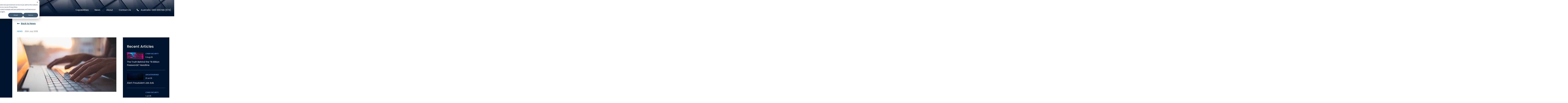

--- FILE ---
content_type: text/html; charset=UTF-8
request_url: https://nsi-globalcounterintelligence.com/news/the-dangers-of-using-data-recovery-software-dont-even-attempt-it-before-reading-this/
body_size: 15601
content:
<!DOCTYPE html>
<html class="no-js" lang="en-AU" dir="ltr">
<head><script>(function(w,i,g){w[g]=w[g]||[];if(typeof w[g].push=='function')w[g].push(i)})
(window,'GTM-P3V68DR','google_tags_first_party');</script><script>(function(w,d,s,l){w[l]=w[l]||[];(function(){w[l].push(arguments);})('set', 'developer_id.dYzg1YT', true);
		w[l].push({'gtm.start':new Date().getTime(),event:'gtm.js'});var f=d.getElementsByTagName(s)[0],
		j=d.createElement(s);j.async=true;j.src='/3y1z/';
		f.parentNode.insertBefore(j,f);
		})(window,document,'script','dataLayer');</script>	
  <meta charset="UTF-8">
  <meta http-equiv="x-ua-compatible" content="ie=edge"> <!-- make IE render page content in highest IE mode available -->
  <title>The Dangers of using Data Recovery Software - NSI Digital Forensics </title>
  <meta name="viewport" content="width=device-width, initial-scale=1, maximum-scale=1">
  <meta name="author" content="NSI Global">
  <meta name="format-detection" content="telephone=no" />
  <meta name="siteurl" content="https://nsi-globalcounterintelligence.com" id="Siteurl">
  <meta name="themeurl" content="https://nsi-globalcounterintelligence.com/wp-content/themes/nsi" id="Themeurl">
  <meta name="ajaxurl" content="https://nsi-globalcounterintelligence.com/wp-admin/admin-ajax.php" id="Ajaxurl">
  <link rel="stylesheet" href="https://use.typekit.net/rea1dyd.css">
  <link rel="icon" href="https://nsi-globalcounterintelligence.com/wp-content/themes/nsi/assets/img/favicon.ico">
  <link rel="apple-touch-icon" href="https://nsi-globalcounterintelligence.com/wp-content/themes/nsi/assets/img/touch-icon-iphone-retina.png">
  <link rel="apple-touch-icon" sizes="76x76" href="https://nsi-globalcounterintelligence.com/wp-content/themes/nsi/assets/img/touch-icon-ipad.png">
  <link rel="apple-touch-icon" sizes="120x120" href="https://nsi-globalcounterintelligence.com/wp-content/themes/nsi/assets/img/touch-icon-iphone-retina.png">
  <link rel="apple-touch-icon" sizes="152x152" href="https://nsi-globalcounterintelligence.com/wp-content/themes/nsi/assets/img/touch-icon-ipad-retina.png">
  <script>
/* Contains custom build of Modernizr */
!function(e,n){var l=[],s={_version:"3.11.8",_config:{classPrefix:"",enableClasses:!0,enableJSClass:!0,usePrefixes:!0},_q:[],on:function(e,n){var s=this;setTimeout(function(){n(s[e])},0)},addTest:function(e,n,s){l.push({name:e,fn:n,options:s})},addAsyncTest:function(e){l.push({name:null,fn:e})}};(r=function(){}).prototype=s;var r=new r,c=[];var t,a,o,i,f=n.documentElement,d="svg"===f.nodeName.toLowerCase();function p(e){return"function"!=typeof n.createElement?n.createElement(e):d?n.createElementNS.call(n,"http://www.w3.org/2000/svg",e):n.createElement.apply(n,arguments)}r.addTest("inlinesvg",function(){var e=p("div");return e.innerHTML="<svg/>","http://www.w3.org/2000/svg"===("undefined"!=typeof SVGRect&&e.firstChild&&e.firstChild.namespaceURI)}),r.addTest("hidden","hidden"in p("a")),r.addTest("svg",!!n.createElementNS&&!!n.createElementNS("http://www.w3.org/2000/svg","svg").createSVGRect),function(){var e,n,s,t,a,o,i;for(i in l)if(l.hasOwnProperty(i)){if(e=[],(n=l[i]).name&&(e.push(n.name.toLowerCase()),n.options&&n.options.aliases&&n.options.aliases.length))for(s=0;s<n.options.aliases.length;s++)e.push(n.options.aliases[s].toLowerCase());for(t="function"==typeof n.fn?n.fn():n.fn,a=0;a<e.length;a++)1===(o=e[a].split(".")).length?r[o[0]]=t:(r[o[0]]&&(!r[o[0]]||r[o[0]]instanceof Boolean)||(r[o[0]]=new Boolean(r[o[0]])),r[o[0]][o[1]]=t),c.push((t?"":"no-")+o.join("-"))}}(),t=c,o=f.className,i=r._config.classPrefix||"",d&&(o=o.baseVal),r._config.enableJSClass&&(a=new RegExp("(^|\\s)"+i+"no-js(\\s|$)"),o=o.replace(a,"$1"+i+"js$2")),r._config.enableClasses&&(0<t.length&&(o+=" "+i+t.join(" "+i)),d?f.className.baseVal=o:f.className=o),delete s.addTest,delete s.addAsyncTest;for(var u=0;u<r._q.length;u++)r._q[u]();e.Modernizr=r}(window,(window,document));</script>  <meta name='robots' content='index, follow, max-image-preview:large, max-snippet:-1, max-video-preview:-1' />
	<!-- NSI hreflang start -->  
    <link rel="alternate" hreflang="en-au" href="https://nsi-globalcounterintelligence.com/news/the-dangers-of-using-data-recovery-software-dont-even-attempt-it-before-reading-this/" />
	<link rel="alternate" hreflang="en-ae" href="https://nsiglobal.ae/news/the-dangers-of-using-data-recovery-software-dont-even-attempt-it-before-reading-this/" />
	<link rel="alternate" hreflang="x-default" href="https://nsi-globalcounterintelligence.com/news/the-dangers-of-using-data-recovery-software-dont-even-attempt-it-before-reading-this/" /> 
	<!-- NSI hreflang end -->
	<script>window._wca = window._wca || [];</script>

	<!-- This site is optimized with the Yoast SEO plugin v24.4 - https://yoast.com/wordpress/plugins/seo/ -->
	<meta name="description" content="Your data is precious and priceless, software recovery tools will overwrite your data and make it almost impossible to recover. NSI digital forensic investigations follow a forensically sound five-stage process and we use for the courts and law enforcement so you have the best chances of recovering your data." />
	<link rel="canonical" href="https://nsi-globalcounterintelligence.com/news/the-dangers-of-using-data-recovery-software-dont-even-attempt-it-before-reading-this/" />
	<meta property="og:locale" content="en_US" />
	<meta property="og:type" content="article" />
	<meta property="og:title" content="The Dangers of using Data Recovery Software - NSI Digital Forensics" />
	<meta property="og:description" content="Your data is precious and priceless, software recovery tools will overwrite your data and make it almost impossible to recover. NSI digital forensic investigations follow a forensically sound five-stage process and we use for the courts and law enforcement so you have the best chances of recovering your data." />
	<meta property="og:url" content="https://nsi-globalcounterintelligence.com/news/the-dangers-of-using-data-recovery-software-dont-even-attempt-it-before-reading-this/" />
	<meta property="og:site_name" content="NSI Global" />
	<meta property="article:published_time" content="2018-07-30T11:54:52+00:00" />
	<meta property="article:modified_time" content="2022-09-30T11:25:57+00:00" />
	<meta property="og:image" content="https://nsi-globalcounterintelligence.com/wp-content/uploads/2022/08/Dangers-of-Data-Recovery-Software.jpg" />
	<meta property="og:image:width" content="624" />
	<meta property="og:image:height" content="291" />
	<meta property="og:image:type" content="image/jpeg" />
	<meta name="author" content="NSI Global" />
	<meta name="twitter:card" content="summary_large_image" />
	<meta name="twitter:label1" content="Written by" />
	<meta name="twitter:data1" content="NSI Global" />
	<script type="application/ld+json" class="yoast-schema-graph">{"@context":"https://schema.org","@graph":[{"@type":"WebPage","@id":"https://nsi-globalcounterintelligence.com/news/the-dangers-of-using-data-recovery-software-dont-even-attempt-it-before-reading-this/","url":"https://nsi-globalcounterintelligence.com/news/the-dangers-of-using-data-recovery-software-dont-even-attempt-it-before-reading-this/","name":"The Dangers of using Data Recovery Software - NSI Digital Forensics","isPartOf":{"@id":"https://nsi-globalcounterintelligence.com/#website"},"primaryImageOfPage":{"@id":"https://nsi-globalcounterintelligence.com/news/the-dangers-of-using-data-recovery-software-dont-even-attempt-it-before-reading-this/#primaryimage"},"image":{"@id":"https://nsi-globalcounterintelligence.com/news/the-dangers-of-using-data-recovery-software-dont-even-attempt-it-before-reading-this/#primaryimage"},"thumbnailUrl":"https://nsi-globalcounterintelligence.com/wp-content/uploads/2022/08/Dangers-of-Data-Recovery-Software.jpg","datePublished":"2018-07-30T11:54:52+00:00","dateModified":"2022-09-30T11:25:57+00:00","author":{"@id":"https://nsi-globalcounterintelligence.com/#/schema/person/e6aef8a5d05f03a7286fba23ace694d0"},"description":"Your data is precious and priceless, software recovery tools will overwrite your data and make it almost impossible to recover. NSI digital forensic investigations follow a forensically sound five-stage process and we use for the courts and law enforcement so you have the best chances of recovering your data.","breadcrumb":{"@id":"https://nsi-globalcounterintelligence.com/news/the-dangers-of-using-data-recovery-software-dont-even-attempt-it-before-reading-this/#breadcrumb"},"inLanguage":"en-AU","potentialAction":[{"@type":"ReadAction","target":["https://nsi-globalcounterintelligence.com/news/the-dangers-of-using-data-recovery-software-dont-even-attempt-it-before-reading-this/"]}]},{"@type":"ImageObject","inLanguage":"en-AU","@id":"https://nsi-globalcounterintelligence.com/news/the-dangers-of-using-data-recovery-software-dont-even-attempt-it-before-reading-this/#primaryimage","url":"https://nsi-globalcounterintelligence.com/wp-content/uploads/2022/08/Dangers-of-Data-Recovery-Software.jpg","contentUrl":"https://nsi-globalcounterintelligence.com/wp-content/uploads/2022/08/Dangers-of-Data-Recovery-Software.jpg","width":624,"height":291,"caption":"Dangers of Data Recovery Software"},{"@type":"BreadcrumbList","@id":"https://nsi-globalcounterintelligence.com/news/the-dangers-of-using-data-recovery-software-dont-even-attempt-it-before-reading-this/#breadcrumb","itemListElement":[{"@type":"ListItem","position":1,"name":"Home","item":"https://nsi-globalcounterintelligence.com/"},{"@type":"ListItem","position":2,"name":"News","item":"https://nsi-globalcounterintelligence.com/news/"},{"@type":"ListItem","position":3,"name":"The Dangers of using data recovery software – Don’t even attempt it before reading this!"}]},{"@type":"WebSite","@id":"https://nsi-globalcounterintelligence.com/#website","url":"https://nsi-globalcounterintelligence.com/","name":"NSI Global","description":"","potentialAction":[{"@type":"SearchAction","target":{"@type":"EntryPoint","urlTemplate":"https://nsi-globalcounterintelligence.com/?s={search_term_string}"},"query-input":{"@type":"PropertyValueSpecification","valueRequired":true,"valueName":"search_term_string"}}],"inLanguage":"en-AU"},{"@type":"Person","@id":"https://nsi-globalcounterintelligence.com/#/schema/person/e6aef8a5d05f03a7286fba23ace694d0","name":"NSI Global","image":{"@type":"ImageObject","inLanguage":"en-AU","@id":"https://nsi-globalcounterintelligence.com/#/schema/person/image/","url":"https://secure.gravatar.com/avatar/d3af4e463939ea9b8ff030e16c52a8af7e295f15c902344686baf89e33c5d2ac?s=96&d=mm&r=g","contentUrl":"https://secure.gravatar.com/avatar/d3af4e463939ea9b8ff030e16c52a8af7e295f15c902344686baf89e33c5d2ac?s=96&d=mm&r=g","caption":"NSI Global"}}]}</script>
	<!-- / Yoast SEO plugin. -->


<link rel='dns-prefetch' href='//static.zip.co' />
<link rel='dns-prefetch' href='//stats.wp.com' />
<link rel="alternate" type="application/rss+xml" title="NSI Global &raquo; The Dangers of using data recovery software – Don’t even attempt it before reading this! Comments Feed" href="https://nsi-globalcounterintelligence.com/news/the-dangers-of-using-data-recovery-software-dont-even-attempt-it-before-reading-this/feed/" />
<link rel="alternate" title="oEmbed (JSON)" type="application/json+oembed" href="https://nsi-globalcounterintelligence.com/wp-json/oembed/1.0/embed?url=https%3A%2F%2Fnsi-globalcounterintelligence.com%2Fnews%2Fthe-dangers-of-using-data-recovery-software-dont-even-attempt-it-before-reading-this%2F" />
<link rel="alternate" title="oEmbed (XML)" type="text/xml+oembed" href="https://nsi-globalcounterintelligence.com/wp-json/oembed/1.0/embed?url=https%3A%2F%2Fnsi-globalcounterintelligence.com%2Fnews%2Fthe-dangers-of-using-data-recovery-software-dont-even-attempt-it-before-reading-this%2F&#038;format=xml" />
<style id='wp-img-auto-sizes-contain-inline-css' type='text/css'>
img:is([sizes=auto i],[sizes^="auto," i]){contain-intrinsic-size:3000px 1500px}
/*# sourceURL=wp-img-auto-sizes-contain-inline-css */
</style>
<style id='wp-block-library-inline-css' type='text/css'>
:root{--wp-block-synced-color:#7a00df;--wp-block-synced-color--rgb:122,0,223;--wp-bound-block-color:var(--wp-block-synced-color);--wp-editor-canvas-background:#ddd;--wp-admin-theme-color:#007cba;--wp-admin-theme-color--rgb:0,124,186;--wp-admin-theme-color-darker-10:#006ba1;--wp-admin-theme-color-darker-10--rgb:0,107,160.5;--wp-admin-theme-color-darker-20:#005a87;--wp-admin-theme-color-darker-20--rgb:0,90,135;--wp-admin-border-width-focus:2px}@media (min-resolution:192dpi){:root{--wp-admin-border-width-focus:1.5px}}.wp-element-button{cursor:pointer}:root .has-very-light-gray-background-color{background-color:#eee}:root .has-very-dark-gray-background-color{background-color:#313131}:root .has-very-light-gray-color{color:#eee}:root .has-very-dark-gray-color{color:#313131}:root .has-vivid-green-cyan-to-vivid-cyan-blue-gradient-background{background:linear-gradient(135deg,#00d084,#0693e3)}:root .has-purple-crush-gradient-background{background:linear-gradient(135deg,#34e2e4,#4721fb 50%,#ab1dfe)}:root .has-hazy-dawn-gradient-background{background:linear-gradient(135deg,#faaca8,#dad0ec)}:root .has-subdued-olive-gradient-background{background:linear-gradient(135deg,#fafae1,#67a671)}:root .has-atomic-cream-gradient-background{background:linear-gradient(135deg,#fdd79a,#004a59)}:root .has-nightshade-gradient-background{background:linear-gradient(135deg,#330968,#31cdcf)}:root .has-midnight-gradient-background{background:linear-gradient(135deg,#020381,#2874fc)}:root{--wp--preset--font-size--normal:16px;--wp--preset--font-size--huge:42px}.has-regular-font-size{font-size:1em}.has-larger-font-size{font-size:2.625em}.has-normal-font-size{font-size:var(--wp--preset--font-size--normal)}.has-huge-font-size{font-size:var(--wp--preset--font-size--huge)}.has-text-align-center{text-align:center}.has-text-align-left{text-align:left}.has-text-align-right{text-align:right}.has-fit-text{white-space:nowrap!important}#end-resizable-editor-section{display:none}.aligncenter{clear:both}.items-justified-left{justify-content:flex-start}.items-justified-center{justify-content:center}.items-justified-right{justify-content:flex-end}.items-justified-space-between{justify-content:space-between}.screen-reader-text{border:0;clip-path:inset(50%);height:1px;margin:-1px;overflow:hidden;padding:0;position:absolute;width:1px;word-wrap:normal!important}.screen-reader-text:focus{background-color:#ddd;clip-path:none;color:#444;display:block;font-size:1em;height:auto;left:5px;line-height:normal;padding:15px 23px 14px;text-decoration:none;top:5px;width:auto;z-index:100000}html :where(.has-border-color){border-style:solid}html :where([style*=border-top-color]){border-top-style:solid}html :where([style*=border-right-color]){border-right-style:solid}html :where([style*=border-bottom-color]){border-bottom-style:solid}html :where([style*=border-left-color]){border-left-style:solid}html :where([style*=border-width]){border-style:solid}html :where([style*=border-top-width]){border-top-style:solid}html :where([style*=border-right-width]){border-right-style:solid}html :where([style*=border-bottom-width]){border-bottom-style:solid}html :where([style*=border-left-width]){border-left-style:solid}html :where(img[class*=wp-image-]){height:auto;max-width:100%}:where(figure){margin:0 0 1em}html :where(.is-position-sticky){--wp-admin--admin-bar--position-offset:var(--wp-admin--admin-bar--height,0px)}@media screen and (max-width:600px){html :where(.is-position-sticky){--wp-admin--admin-bar--position-offset:0px}}

/*# sourceURL=wp-block-library-inline-css */
</style><link rel='stylesheet' id='wc-blocks-style-css' href='https://nsi-globalcounterintelligence.com/wp-content/plugins/woocommerce/assets/client/blocks/wc-blocks.css?ver=wc-9.6.3' type='text/css' media='all' />
<style id='global-styles-inline-css' type='text/css'>
:root{--wp--preset--aspect-ratio--square: 1;--wp--preset--aspect-ratio--4-3: 4/3;--wp--preset--aspect-ratio--3-4: 3/4;--wp--preset--aspect-ratio--3-2: 3/2;--wp--preset--aspect-ratio--2-3: 2/3;--wp--preset--aspect-ratio--16-9: 16/9;--wp--preset--aspect-ratio--9-16: 9/16;--wp--preset--color--black: #000000;--wp--preset--color--cyan-bluish-gray: #abb8c3;--wp--preset--color--white: #ffffff;--wp--preset--color--pale-pink: #f78da7;--wp--preset--color--vivid-red: #cf2e2e;--wp--preset--color--luminous-vivid-orange: #ff6900;--wp--preset--color--luminous-vivid-amber: #fcb900;--wp--preset--color--light-green-cyan: #7bdcb5;--wp--preset--color--vivid-green-cyan: #00d084;--wp--preset--color--pale-cyan-blue: #8ed1fc;--wp--preset--color--vivid-cyan-blue: #0693e3;--wp--preset--color--vivid-purple: #9b51e0;--wp--preset--gradient--vivid-cyan-blue-to-vivid-purple: linear-gradient(135deg,rgb(6,147,227) 0%,rgb(155,81,224) 100%);--wp--preset--gradient--light-green-cyan-to-vivid-green-cyan: linear-gradient(135deg,rgb(122,220,180) 0%,rgb(0,208,130) 100%);--wp--preset--gradient--luminous-vivid-amber-to-luminous-vivid-orange: linear-gradient(135deg,rgb(252,185,0) 0%,rgb(255,105,0) 100%);--wp--preset--gradient--luminous-vivid-orange-to-vivid-red: linear-gradient(135deg,rgb(255,105,0) 0%,rgb(207,46,46) 100%);--wp--preset--gradient--very-light-gray-to-cyan-bluish-gray: linear-gradient(135deg,rgb(238,238,238) 0%,rgb(169,184,195) 100%);--wp--preset--gradient--cool-to-warm-spectrum: linear-gradient(135deg,rgb(74,234,220) 0%,rgb(151,120,209) 20%,rgb(207,42,186) 40%,rgb(238,44,130) 60%,rgb(251,105,98) 80%,rgb(254,248,76) 100%);--wp--preset--gradient--blush-light-purple: linear-gradient(135deg,rgb(255,206,236) 0%,rgb(152,150,240) 100%);--wp--preset--gradient--blush-bordeaux: linear-gradient(135deg,rgb(254,205,165) 0%,rgb(254,45,45) 50%,rgb(107,0,62) 100%);--wp--preset--gradient--luminous-dusk: linear-gradient(135deg,rgb(255,203,112) 0%,rgb(199,81,192) 50%,rgb(65,88,208) 100%);--wp--preset--gradient--pale-ocean: linear-gradient(135deg,rgb(255,245,203) 0%,rgb(182,227,212) 50%,rgb(51,167,181) 100%);--wp--preset--gradient--electric-grass: linear-gradient(135deg,rgb(202,248,128) 0%,rgb(113,206,126) 100%);--wp--preset--gradient--midnight: linear-gradient(135deg,rgb(2,3,129) 0%,rgb(40,116,252) 100%);--wp--preset--font-size--small: 13px;--wp--preset--font-size--medium: 20px;--wp--preset--font-size--large: 36px;--wp--preset--font-size--x-large: 42px;--wp--preset--font-family--inter: "Inter", sans-serif;--wp--preset--font-family--cardo: Cardo;--wp--preset--spacing--20: 0.44rem;--wp--preset--spacing--30: 0.67rem;--wp--preset--spacing--40: 1rem;--wp--preset--spacing--50: 1.5rem;--wp--preset--spacing--60: 2.25rem;--wp--preset--spacing--70: 3.38rem;--wp--preset--spacing--80: 5.06rem;--wp--preset--shadow--natural: 6px 6px 9px rgba(0, 0, 0, 0.2);--wp--preset--shadow--deep: 12px 12px 50px rgba(0, 0, 0, 0.4);--wp--preset--shadow--sharp: 6px 6px 0px rgba(0, 0, 0, 0.2);--wp--preset--shadow--outlined: 6px 6px 0px -3px rgb(255, 255, 255), 6px 6px rgb(0, 0, 0);--wp--preset--shadow--crisp: 6px 6px 0px rgb(0, 0, 0);}:where(.is-layout-flex){gap: 0.5em;}:where(.is-layout-grid){gap: 0.5em;}body .is-layout-flex{display: flex;}.is-layout-flex{flex-wrap: wrap;align-items: center;}.is-layout-flex > :is(*, div){margin: 0;}body .is-layout-grid{display: grid;}.is-layout-grid > :is(*, div){margin: 0;}:where(.wp-block-columns.is-layout-flex){gap: 2em;}:where(.wp-block-columns.is-layout-grid){gap: 2em;}:where(.wp-block-post-template.is-layout-flex){gap: 1.25em;}:where(.wp-block-post-template.is-layout-grid){gap: 1.25em;}.has-black-color{color: var(--wp--preset--color--black) !important;}.has-cyan-bluish-gray-color{color: var(--wp--preset--color--cyan-bluish-gray) !important;}.has-white-color{color: var(--wp--preset--color--white) !important;}.has-pale-pink-color{color: var(--wp--preset--color--pale-pink) !important;}.has-vivid-red-color{color: var(--wp--preset--color--vivid-red) !important;}.has-luminous-vivid-orange-color{color: var(--wp--preset--color--luminous-vivid-orange) !important;}.has-luminous-vivid-amber-color{color: var(--wp--preset--color--luminous-vivid-amber) !important;}.has-light-green-cyan-color{color: var(--wp--preset--color--light-green-cyan) !important;}.has-vivid-green-cyan-color{color: var(--wp--preset--color--vivid-green-cyan) !important;}.has-pale-cyan-blue-color{color: var(--wp--preset--color--pale-cyan-blue) !important;}.has-vivid-cyan-blue-color{color: var(--wp--preset--color--vivid-cyan-blue) !important;}.has-vivid-purple-color{color: var(--wp--preset--color--vivid-purple) !important;}.has-black-background-color{background-color: var(--wp--preset--color--black) !important;}.has-cyan-bluish-gray-background-color{background-color: var(--wp--preset--color--cyan-bluish-gray) !important;}.has-white-background-color{background-color: var(--wp--preset--color--white) !important;}.has-pale-pink-background-color{background-color: var(--wp--preset--color--pale-pink) !important;}.has-vivid-red-background-color{background-color: var(--wp--preset--color--vivid-red) !important;}.has-luminous-vivid-orange-background-color{background-color: var(--wp--preset--color--luminous-vivid-orange) !important;}.has-luminous-vivid-amber-background-color{background-color: var(--wp--preset--color--luminous-vivid-amber) !important;}.has-light-green-cyan-background-color{background-color: var(--wp--preset--color--light-green-cyan) !important;}.has-vivid-green-cyan-background-color{background-color: var(--wp--preset--color--vivid-green-cyan) !important;}.has-pale-cyan-blue-background-color{background-color: var(--wp--preset--color--pale-cyan-blue) !important;}.has-vivid-cyan-blue-background-color{background-color: var(--wp--preset--color--vivid-cyan-blue) !important;}.has-vivid-purple-background-color{background-color: var(--wp--preset--color--vivid-purple) !important;}.has-black-border-color{border-color: var(--wp--preset--color--black) !important;}.has-cyan-bluish-gray-border-color{border-color: var(--wp--preset--color--cyan-bluish-gray) !important;}.has-white-border-color{border-color: var(--wp--preset--color--white) !important;}.has-pale-pink-border-color{border-color: var(--wp--preset--color--pale-pink) !important;}.has-vivid-red-border-color{border-color: var(--wp--preset--color--vivid-red) !important;}.has-luminous-vivid-orange-border-color{border-color: var(--wp--preset--color--luminous-vivid-orange) !important;}.has-luminous-vivid-amber-border-color{border-color: var(--wp--preset--color--luminous-vivid-amber) !important;}.has-light-green-cyan-border-color{border-color: var(--wp--preset--color--light-green-cyan) !important;}.has-vivid-green-cyan-border-color{border-color: var(--wp--preset--color--vivid-green-cyan) !important;}.has-pale-cyan-blue-border-color{border-color: var(--wp--preset--color--pale-cyan-blue) !important;}.has-vivid-cyan-blue-border-color{border-color: var(--wp--preset--color--vivid-cyan-blue) !important;}.has-vivid-purple-border-color{border-color: var(--wp--preset--color--vivid-purple) !important;}.has-vivid-cyan-blue-to-vivid-purple-gradient-background{background: var(--wp--preset--gradient--vivid-cyan-blue-to-vivid-purple) !important;}.has-light-green-cyan-to-vivid-green-cyan-gradient-background{background: var(--wp--preset--gradient--light-green-cyan-to-vivid-green-cyan) !important;}.has-luminous-vivid-amber-to-luminous-vivid-orange-gradient-background{background: var(--wp--preset--gradient--luminous-vivid-amber-to-luminous-vivid-orange) !important;}.has-luminous-vivid-orange-to-vivid-red-gradient-background{background: var(--wp--preset--gradient--luminous-vivid-orange-to-vivid-red) !important;}.has-very-light-gray-to-cyan-bluish-gray-gradient-background{background: var(--wp--preset--gradient--very-light-gray-to-cyan-bluish-gray) !important;}.has-cool-to-warm-spectrum-gradient-background{background: var(--wp--preset--gradient--cool-to-warm-spectrum) !important;}.has-blush-light-purple-gradient-background{background: var(--wp--preset--gradient--blush-light-purple) !important;}.has-blush-bordeaux-gradient-background{background: var(--wp--preset--gradient--blush-bordeaux) !important;}.has-luminous-dusk-gradient-background{background: var(--wp--preset--gradient--luminous-dusk) !important;}.has-pale-ocean-gradient-background{background: var(--wp--preset--gradient--pale-ocean) !important;}.has-electric-grass-gradient-background{background: var(--wp--preset--gradient--electric-grass) !important;}.has-midnight-gradient-background{background: var(--wp--preset--gradient--midnight) !important;}.has-small-font-size{font-size: var(--wp--preset--font-size--small) !important;}.has-medium-font-size{font-size: var(--wp--preset--font-size--medium) !important;}.has-large-font-size{font-size: var(--wp--preset--font-size--large) !important;}.has-x-large-font-size{font-size: var(--wp--preset--font-size--x-large) !important;}
/*# sourceURL=global-styles-inline-css */
</style>

<style id='classic-theme-styles-inline-css' type='text/css'>
/*! This file is auto-generated */
.wp-block-button__link{color:#fff;background-color:#32373c;border-radius:9999px;box-shadow:none;text-decoration:none;padding:calc(.667em + 2px) calc(1.333em + 2px);font-size:1.125em}.wp-block-file__button{background:#32373c;color:#fff;text-decoration:none}
/*# sourceURL=/wp-includes/css/classic-themes.min.css */
</style>
<style id='woocommerce-inline-inline-css' type='text/css'>
.woocommerce form .form-row .required { visibility: visible; }
/*# sourceURL=woocommerce-inline-inline-css */
</style>
<link rel='stylesheet' id='wc-zipmoney-style-css' href='https://nsi-globalcounterintelligence.com/wp-content/plugins/zipmoney-payments-woocommerce/assets/css/woocommerce-zipmoney-payment-front.css?ver=1.2' type='text/css' media='all' />
<link rel='stylesheet' id='brands-styles-css' href='https://nsi-globalcounterintelligence.com/wp-content/plugins/woocommerce/assets/css/brands.css?ver=9.6.3' type='text/css' media='all' />
<link rel='stylesheet' id='site-css' href='https://nsi-globalcounterintelligence.com/wp-content/themes/nsi/assets/css/screen.min.css?ver=6.0.3-3' type='text/css' media='all' />
<script type="text/javascript" defer src="https://static.zip.co/lib/js/zm-widget-js/dist/zip-widget.min.js?ver=1"></script><script type="text/javascript" id="WCPAY_ASSETS-js-extra">
/* <![CDATA[ */
var wcpayAssets = {"url":"https://nsi-globalcounterintelligence.com/wp-content/plugins/woocommerce-payments/dist/"};
//# sourceURL=WCPAY_ASSETS-js-extra
/* ]]> */
</script>
<script type="text/javascript" src="https://stats.wp.com/s-202603.js" id="woocommerce-analytics-js" defer="defer" data-wp-strategy="defer"></script>
<link rel="https://api.w.org/" href="https://nsi-globalcounterintelligence.com/wp-json/" /><link rel="alternate" title="JSON" type="application/json" href="https://nsi-globalcounterintelligence.com/wp-json/wp/v2/posts/10392" /><link rel="EditURI" type="application/rsd+xml" title="RSD" href="https://nsi-globalcounterintelligence.com/xmlrpc.php?rsd" />
<meta name="generator" content="WordPress 6.9" />
<meta name="generator" content="WooCommerce 9.6.3" />
<link rel='shortlink' href='https://nsi-globalcounterintelligence.com/?p=10392' />
	<style>img#wpstats{display:none}</style>
			<noscript><style>.woocommerce-product-gallery{ opacity: 1 !important; }</style></noscript>
				<script  type="text/javascript">
				!function(f,b,e,v,n,t,s){if(f.fbq)return;n=f.fbq=function(){n.callMethod?
					n.callMethod.apply(n,arguments):n.queue.push(arguments)};if(!f._fbq)f._fbq=n;
					n.push=n;n.loaded=!0;n.version='2.0';n.queue=[];t=b.createElement(e);t.async=!0;
					t.src=v;s=b.getElementsByTagName(e)[0];s.parentNode.insertBefore(t,s)}(window,
					document,'script','https://connect.facebook.net/en_US/fbevents.js');
			</script>
			<!-- WooCommerce Facebook Integration Begin -->
			<script  type="text/javascript">

				fbq('init', '1249456855069349', {}, {
    "agent": "woocommerce-9.6.3-3.3.3"
});

				fbq( 'track', 'PageView', {
    "source": "woocommerce",
    "version": "9.6.3",
    "pluginVersion": "3.3.3"
} );

				document.addEventListener( 'DOMContentLoaded', function() {
					// Insert placeholder for events injected when a product is added to the cart through AJAX.
					document.body.insertAdjacentHTML( 'beforeend', '<div class=\"wc-facebook-pixel-event-placeholder\"></div>' );
				}, false );

			</script>
			<!-- WooCommerce Facebook Integration End -->
			<style class='wp-fonts-local' type='text/css'>
@font-face{font-family:Inter;font-style:normal;font-weight:300 900;font-display:fallback;src:url('https://nsi-globalcounterintelligence.com/wp-content/plugins/woocommerce/assets/fonts/Inter-VariableFont_slnt,wght.woff2') format('woff2');font-stretch:normal;}
@font-face{font-family:Cardo;font-style:normal;font-weight:400;font-display:fallback;src:url('https://nsi-globalcounterintelligence.com/wp-content/plugins/woocommerce/assets/fonts/cardo_normal_400.woff2') format('woff2');}
</style>
		<style type="text/css" id="wp-custom-css">
			.single-news a {
	color:#003e79;
	text-decoration:underline;
}

.c-recent-articles a {
	color:inherit;
	text-decoration:inherit;
}

.hbspt-form input {
	color:white !important;
}

.nav ul.menu > li > ul.sub-menu {
   position: absolute;
   left: calc(-400px + 45%); /* Adjusted to move slightly more left */
   z-index: 10;
   display: flex;
   max-width: 1000px; /* Increased max-width */
   margin: 0;
   padding: 57px 120px 0 72px; /* Increased right padding */
   align-items: top;
   opacity: 0;
   visibility: hidden;
   justify-content: space-between;
   transition: all .25s ease-in-out;
}

/* Adjust the submenu items */
@media (min-width: 64em) {
   .nav ul.menu > li > .sub-menu > li {
       width: 28%;
       padding: 0 24px 0 48px;
       display: flex;
       flex-direction: column;
       margin-top: 57px;
       border-right: 1px solid #013e79;
   }
	
	#menu-header-menu > li > ul.sub-menu {
		max-width:1316px !important;
		padding-left:1px !important;
		margin:0 auto !important;
		left:0px !important;
		padding-right:0px !important;
	}
	
/* 	#menu-header-menu > li > .sub-menu > li:first-child {
		padding-left:0px !important;
	} */
	
	#menu-header-menu > li > ul.sub-menu > li {
		padding-left:20px !important;
		padding-right:20px !important;		
	}
	
	/* sub menu item */
	
	.nav ul.menu>li>.sub-menu>li ul.sub-menu li a {
		font-size:14px;
	}	
	
}

/* Adjust the submenu items */
@media (min-width: 64em) and (max-width:1440px) {

	#menu-header-menu > li > ul.sub-menu {
		padding-right:35px !important;
	}	
	
	.nav ul.menu>li>.sub-menu>li a 	{
		font-size:13px;	
	}
	
	.nav ul.menu>li>.sub-menu>li ul.sub-menu li a {
		font-size:12px;
	}		
	
	
}

/* Adjust the submenu items */
@media (min-width: 64em) and (max-width:1440px) {

	#menu-header-menu > li > ul.sub-menu {
		padding-right:60px !important;
	}	
	
	.nav ul.menu>li>.sub-menu>li a 	{
		font-size:14px;	
	}
	
	.nav ul.menu>li>.sub-menu>li ul.sub-menu li a {
		font-size:13px;
	}		
	
	#menu-header-menu > li > ul.sub-menu > li {
		padding-left:15px !important;
		padding-right:15px !important;		
	}	
	
	
}


/* Adjust the submenu items */
@media (min-width: 64em) and (max-width:1250px) {
	
	#menu-header-menu > li > ul.sub-menu > li {
		padding-left:10px !important;
		padding-right:10px !important;		
	}		
/* 	.nav ul.menu>li>.sub-menu>li a 	{
		font-size:13px;	
	}
	
	.nav ul.menu>li>.sub-menu>li ul.sub-menu li a {
		font-size:12px;
	}		 */
	
	
	#menu-header-menu > li > ul.sub-menu {
		padding-left:15px !important;
	}	
	
	
}





/* Ensure list styles are removed */
.nav ul.menu > li.menu-item {
   display: inline-block;
   list-style: none;
   padding: 0 40px 0 0;
}
		</style>
		  		


<link rel='stylesheet' id='wc-stripe-blocks-checkout-style-css' href='https://nsi-globalcounterintelligence.com/wp-content/plugins/woocommerce-gateway-stripe/build/upe_blocks.css?ver=68605ba18cee2e40d3cf14446b691f91' type='text/css' media='all' />
</head>

<body class="wp-singular post-template-default single single-post postid-10392 single-format-standard wp-theme-nsi theme-nsi woocommerce-no-js">

  <div class="c-header is-fixed" data-toggle-content="main-nav">
    <div class="o-wrapper o-wrapper--header">
      <header class="c-header__main-header">
  
        <div class="c-header__logo-wrap">
                      <a href="https://nsi-globalcounterintelligence.com">
              <img class= "c-header__logo" src="https://nsi-globalcounterintelligence.com/wp-content/uploads/2022/04/NSI_Brand_White.svg" alt="">
            </a>
                  </div>

        <div class="nav">
          <nav class="nav__main-nav">
            <ul id="menu-header-menu" class="menu"><li id="menu-item-1002" class="menu-item menu-item-type-post_type menu-item-object-page menu-item-has-children menu-item-1002"><a href="https://nsi-globalcounterintelligence.com/services/">Capabilities</a><a href="javascript:void(0);" class="mobile-nav-arrow-link jsToggleSubMenu" data-toggle="sub-nav-1"><svg viewBox="0 0 7 14" xmlns="http://www.w3.org/2000/svg" version="1.1" class="c-svgicon c-svgicon--down-arrow "><use xlink:href="https://nsi-globalcounterintelligence.com/wp-content/themes/nsi/assets/img/inline-svgs.svg#down-arrow"></use></svg></a>
<ul class="sub-menu">
	<li id="menu-item-9691" class="menu-item menu-item-type-post_type menu-item-object-page menu-item-has-children menu-item-9691"><a href="https://nsi-globalcounterintelligence.com/services/technical-surveillance-counter-measures/">Technical Surveillance Counter Measures</a><a href="javascript:void(0);" class="mobile-nav-arrow-link jsToggleSubMenu" data-toggle="sub-nav-2"><svg viewBox="0 0 7 14" xmlns="http://www.w3.org/2000/svg" version="1.1" class="c-svgicon c-svgicon--down-arrow "><use xlink:href="https://nsi-globalcounterintelligence.com/wp-content/themes/nsi/assets/img/inline-svgs.svg#down-arrow"></use></svg></a>
	<ul class="sub-menu">
		<li id="menu-item-13079" class="menu-item menu-item-type-post_type menu-item-object-page menu-item-13079"><a href="https://nsi-globalcounterintelligence.com/services/technical-surveillance-counter-measures/bug-sweeping-services/">Bug Sweeping</a></li>
		<li id="menu-item-13621" class="menu-item menu-item-type-post_type menu-item-object-page menu-item-13621"><a href="https://nsi-globalcounterintelligence.com/services/technical-surveillance-counter-measures/corporate-office-tscm/">Corporate Office TSCM</a></li>
		<li id="menu-item-13622" class="menu-item menu-item-type-post_type menu-item-object-page menu-item-13622"><a href="https://nsi-globalcounterintelligence.com/services/technical-surveillance-counter-measures/corporate-residence-tscm/">Residential TSCM</a></li>
		<li id="menu-item-13623" class="menu-item menu-item-type-post_type menu-item-object-page menu-item-13623"><a href="https://nsi-globalcounterintelligence.com/services/technical-surveillance-counter-measures/luxury-vehicle-tscm/">Luxury Vehicle TSCM</a></li>
	</ul>
</li>
	<li id="menu-item-13232" class="menu-item menu-item-type-post_type menu-item-object-page menu-item-has-children menu-item-13232"><a href="https://nsi-globalcounterintelligence.com/services/offensive-cyber-security/">Offensive Cyber Security</a><a href="javascript:void(0);" class="mobile-nav-arrow-link jsToggleSubMenu" data-toggle="sub-nav-7"><svg viewBox="0 0 7 14" xmlns="http://www.w3.org/2000/svg" version="1.1" class="c-svgicon c-svgicon--down-arrow "><use xlink:href="https://nsi-globalcounterintelligence.com/wp-content/themes/nsi/assets/img/inline-svgs.svg#down-arrow"></use></svg></a>
	<ul class="sub-menu">
		<li id="menu-item-13446" class="menu-item menu-item-type-post_type menu-item-object-page menu-item-13446"><a href="https://nsi-globalcounterintelligence.com/services/offensive-cyber-security/cyber-security-consultation/">Cyber Security Consultation</a></li>
	</ul>
</li>
	<li id="menu-item-9688" class="menu-item menu-item-type-post_type menu-item-object-page menu-item-has-children menu-item-9688"><a href="https://nsi-globalcounterintelligence.com/services/digital-forensics/">Digital Forensics</a><a href="javascript:void(0);" class="mobile-nav-arrow-link jsToggleSubMenu" data-toggle="sub-nav-9"><svg viewBox="0 0 7 14" xmlns="http://www.w3.org/2000/svg" version="1.1" class="c-svgicon c-svgicon--down-arrow "><use xlink:href="https://nsi-globalcounterintelligence.com/wp-content/themes/nsi/assets/img/inline-svgs.svg#down-arrow"></use></svg></a>
	<ul class="sub-menu">
		<li id="menu-item-9689" class="menu-item menu-item-type-post_type menu-item-object-page menu-item-9689"><a href="https://nsi-globalcounterintelligence.com/services/digital-forensics/forensic-spyware-and-malware-detection/">Forensic Spyware and Malware Detection</a></li>
		<li id="menu-item-13374" class="menu-item menu-item-type-post_type menu-item-object-page menu-item-13374"><a href="https://nsi-globalcounterintelligence.com/services/digital-forensics/digital-forensic-incident-response/">Digital Forensic Incident Response</a></li>
	</ul>
</li>
	<li id="menu-item-9690" class="menu-item menu-item-type-post_type menu-item-object-page menu-item-has-children menu-item-9690"><a href="https://nsi-globalcounterintelligence.com/services/investigations/">Investigations</a><a href="javascript:void(0);" class="mobile-nav-arrow-link jsToggleSubMenu" data-toggle="sub-nav-12"><svg viewBox="0 0 7 14" xmlns="http://www.w3.org/2000/svg" version="1.1" class="c-svgicon c-svgicon--down-arrow "><use xlink:href="https://nsi-globalcounterintelligence.com/wp-content/themes/nsi/assets/img/inline-svgs.svg#down-arrow"></use></svg></a>
	<ul class="sub-menu">
		<li id="menu-item-13267" class="menu-item menu-item-type-post_type menu-item-object-page menu-item-13267"><a href="https://nsi-globalcounterintelligence.com/services/investigations/private-investigators/">Private Investigators</a></li>
		<li id="menu-item-13268" class="menu-item menu-item-type-post_type menu-item-object-page menu-item-13268"><a href="https://nsi-globalcounterintelligence.com/services/investigations/corporate-investigators/">Corporate Investigators</a></li>
	</ul>
</li>
	<li id="menu-item-9681" class="menu-item menu-item-type-post_type menu-item-object-page menu-item-has-children menu-item-9681"><a href="https://nsi-globalcounterintelligence.com/services/risk-advisory/">Risk Advisory</a><a href="javascript:void(0);" class="mobile-nav-arrow-link jsToggleSubMenu" data-toggle="sub-nav-15"><svg viewBox="0 0 7 14" xmlns="http://www.w3.org/2000/svg" version="1.1" class="c-svgicon c-svgicon--down-arrow "><use xlink:href="https://nsi-globalcounterintelligence.com/wp-content/themes/nsi/assets/img/inline-svgs.svg#down-arrow"></use></svg></a>
	<ul class="sub-menu">
		<li id="menu-item-13364" class="menu-item menu-item-type-post_type menu-item-object-page menu-item-13364"><a href="https://nsi-globalcounterintelligence.com/services/risk-advisory/security-master-plan/">Security Master Plan</a></li>
		<li id="menu-item-13375" class="menu-item menu-item-type-post_type menu-item-object-page menu-item-13375"><a href="https://nsi-globalcounterintelligence.com/services/risk-advisory/crisis-management-and-immediate-response-teams/">Crisis Management and Immediate Response Teams</a></li>
		<li id="menu-item-13376" class="menu-item menu-item-type-post_type menu-item-object-page menu-item-13376"><a href="https://nsi-globalcounterintelligence.com/services/risk-advisory/business-continuity/">Business Continuity</a></li>
	</ul>
</li>
	<li id="menu-item-9674" class="menu-item menu-item-type-post_type menu-item-object-page menu-item-has-children menu-item-9674"><a href="https://nsi-globalcounterintelligence.com/services/global-intelligence-services/">Global Intelligence Services</a><a href="javascript:void(0);" class="mobile-nav-arrow-link jsToggleSubMenu" data-toggle="sub-nav-19"><svg viewBox="0 0 7 14" xmlns="http://www.w3.org/2000/svg" version="1.1" class="c-svgicon c-svgicon--down-arrow "><use xlink:href="https://nsi-globalcounterintelligence.com/wp-content/themes/nsi/assets/img/inline-svgs.svg#down-arrow"></use></svg></a>
	<ul class="sub-menu">
		<li id="menu-item-13365" class="menu-item menu-item-type-post_type menu-item-object-page menu-item-13365"><a href="https://nsi-globalcounterintelligence.com/services/global-intelligence-services/geopolitical-intelligence/">Geopolitical Intelligence</a></li>
		<li id="menu-item-13377" class="menu-item menu-item-type-post_type menu-item-object-page menu-item-13377"><a href="https://nsi-globalcounterintelligence.com/services/global-intelligence-services/travel-intelligence/">Travel Intelligence</a></li>
	</ul>
</li>
	<li id="menu-item-9693" class="menu-item menu-item-type-post_type menu-item-object-page menu-item-has-children menu-item-9693"><a href="https://nsi-globalcounterintelligence.com/services/enhanced-due-diligence/">Enhanced Due Diligence</a><a href="javascript:void(0);" class="mobile-nav-arrow-link jsToggleSubMenu" data-toggle="sub-nav-22"><svg viewBox="0 0 7 14" xmlns="http://www.w3.org/2000/svg" version="1.1" class="c-svgicon c-svgicon--down-arrow "><use xlink:href="https://nsi-globalcounterintelligence.com/wp-content/themes/nsi/assets/img/inline-svgs.svg#down-arrow"></use></svg></a>
	<ul class="sub-menu">
		<li id="menu-item-13063" class="menu-item menu-item-type-post_type menu-item-object-page menu-item-13063"><a href="https://nsi-globalcounterintelligence.com/services/enhanced-due-diligence/aml-compliance-due-diligence/">AML Compliance Due Diligence</a></li>
		<li id="menu-item-13062" class="menu-item menu-item-type-post_type menu-item-object-page menu-item-13062"><a href="https://nsi-globalcounterintelligence.com/services/enhanced-due-diligence/background-checks/">Background Checks</a></li>
	</ul>
</li>
	<li id="menu-item-13246" class="menu-item menu-item-type-post_type menu-item-object-page menu-item-has-children menu-item-13246"><a href="https://nsi-globalcounterintelligence.com/services/communications-security-comsec/">Communications Security (COMSEC)</a><a href="javascript:void(0);" class="mobile-nav-arrow-link jsToggleSubMenu" data-toggle="sub-nav-25"><svg viewBox="0 0 7 14" xmlns="http://www.w3.org/2000/svg" version="1.1" class="c-svgicon c-svgicon--down-arrow "><use xlink:href="https://nsi-globalcounterintelligence.com/wp-content/themes/nsi/assets/img/inline-svgs.svg#down-arrow"></use></svg></a>
	<ul class="sub-menu">
		<li id="menu-item-13247" class="menu-item menu-item-type-post_type menu-item-object-page menu-item-13247"><a href="https://nsi-globalcounterintelligence.com/services/communications-security-comsec/governments/government-comsec-products/">Government COMSEC Products</a></li>
		<li id="menu-item-13248" class="menu-item menu-item-type-post_type menu-item-object-page menu-item-13248"><a href="https://nsi-globalcounterintelligence.com/services/communications-security-comsec/corporate/corporate-comsec-products/">Corporate COMSEC Products</a></li>
		<li id="menu-item-13249" class="menu-item menu-item-type-post_type menu-item-object-page menu-item-13249"><a href="https://nsi-globalcounterintelligence.com/services/communications-security-comsec/network-operators/telecommunications-network-security/">Telecommunications Network Security</a></li>
	</ul>
</li>
	<li id="menu-item-9680" class="menu-item menu-item-type-post_type menu-item-object-page menu-item-has-children menu-item-9680"><a href="https://nsi-globalcounterintelligence.com/services/litigation-support/">Litigation Support</a><a href="javascript:void(0);" class="mobile-nav-arrow-link jsToggleSubMenu" data-toggle="sub-nav-29"><svg viewBox="0 0 7 14" xmlns="http://www.w3.org/2000/svg" version="1.1" class="c-svgicon c-svgicon--down-arrow "><use xlink:href="https://nsi-globalcounterintelligence.com/wp-content/themes/nsi/assets/img/inline-svgs.svg#down-arrow"></use></svg></a>
	<ul class="sub-menu">
		<li id="menu-item-13064" class="menu-item menu-item-type-post_type menu-item-object-page menu-item-13064"><a href="https://nsi-globalcounterintelligence.com/services/litigation-support/advanced-electronic-discovery/">Advanced Electronic Discovery</a></li>
		<li id="menu-item-13065" class="menu-item menu-item-type-post_type menu-item-object-page menu-item-13065"><a href="https://nsi-globalcounterintelligence.com/services/litigation-support/expert-witness-testimony/">Expert Witness Testimony</a></li>
	</ul>
</li>
</ul>
</li>
<li id="menu-item-13435" class="menu-item menu-item-type-post_type menu-item-object-page current_page_parent menu-item-13435"><a href="https://nsi-globalcounterintelligence.com/news/">News</a></li>
<li id="menu-item-998" class="menu-item menu-item-type-post_type menu-item-object-page menu-item-998"><a href="https://nsi-globalcounterintelligence.com/about-us/">About</a></li>
<li id="menu-item-999" class="menu-item menu-item-type-post_type menu-item-object-page menu-item-999"><a href="https://nsi-globalcounterintelligence.com/contact-us/">Contact Us</a></li>
</ul>                       <a class="nav__phone-link body-text phone-link"  href="tel:1300000674"> 
              <svg viewBox="0 0 32 32" xmlns="http://www.w3.org/2000/svg" version="1.1" class="c-svgicon c-svgicon--phone 0 0 22 23"><use xlink:href="https://nsi-globalcounterintelligence.com/wp-content/themes/nsi/assets/img/inline-svgs.svg#phone"></use></svg>Australia: 1300 000 NSI (674)            </a>
                    </nav>
        </div>
        <div class="c-header__nav-toggle-wrap">
          <button class="c-header__form-widget-toggle" data-toggle="form-widget">
            <svg viewBox="0 0 22 16" xmlns="http://www.w3.org/2000/svg" version="1.1" class="c-svgicon c-svgicon--mail "><use xlink:href="https://nsi-globalcounterintelligence.com/wp-content/themes/nsi/assets/img/inline-svgs.svg#mail"></use></svg>          </button>
          <button class="c-header__nav-toggle" data-toggle="main-nav" id="hamburger">
            <span></span>
            <span></span>
            <span></span>
          </button>
        </div>
      </header>

      <nav class="c-overlay-nav" id="myNav" data-toggle-content="main-nav">
        <div class="c-overlay-nav__main-nav">
          <ul id="menu-header-menu-1" class="menu"><li class="menu-item menu-item-type-post_type menu-item-object-page menu-item-has-children menu-item-1002"><a href="https://nsi-globalcounterintelligence.com/services/">Capabilities</a><a href="javascript:void(0);" class="mobile-nav-arrow-link jsToggleSubMenu" data-toggle="sub-nav-1"><svg viewBox="0 0 7 14" xmlns="http://www.w3.org/2000/svg" version="1.1" class="c-svgicon c-svgicon--down-arrow "><use xlink:href="https://nsi-globalcounterintelligence.com/wp-content/themes/nsi/assets/img/inline-svgs.svg#down-arrow"></use></svg></a>
<ul class="sub-menu">
	<li class="menu-item menu-item-type-post_type menu-item-object-page menu-item-has-children menu-item-9691"><a href="https://nsi-globalcounterintelligence.com/services/technical-surveillance-counter-measures/">Technical Surveillance Counter Measures</a><a href="javascript:void(0);" class="mobile-nav-arrow-link jsToggleSubMenu" data-toggle="sub-nav-2"><svg viewBox="0 0 7 14" xmlns="http://www.w3.org/2000/svg" version="1.1" class="c-svgicon c-svgicon--down-arrow "><use xlink:href="https://nsi-globalcounterintelligence.com/wp-content/themes/nsi/assets/img/inline-svgs.svg#down-arrow"></use></svg></a>
	<ul class="sub-menu">
		<li class="menu-item menu-item-type-post_type menu-item-object-page menu-item-13079"><a href="https://nsi-globalcounterintelligence.com/services/technical-surveillance-counter-measures/bug-sweeping-services/">Bug Sweeping</a></li>
		<li class="menu-item menu-item-type-post_type menu-item-object-page menu-item-13621"><a href="https://nsi-globalcounterintelligence.com/services/technical-surveillance-counter-measures/corporate-office-tscm/">Corporate Office TSCM</a></li>
		<li class="menu-item menu-item-type-post_type menu-item-object-page menu-item-13622"><a href="https://nsi-globalcounterintelligence.com/services/technical-surveillance-counter-measures/corporate-residence-tscm/">Residential TSCM</a></li>
		<li class="menu-item menu-item-type-post_type menu-item-object-page menu-item-13623"><a href="https://nsi-globalcounterintelligence.com/services/technical-surveillance-counter-measures/luxury-vehicle-tscm/">Luxury Vehicle TSCM</a></li>
	</ul>
</li>
	<li class="menu-item menu-item-type-post_type menu-item-object-page menu-item-has-children menu-item-13232"><a href="https://nsi-globalcounterintelligence.com/services/offensive-cyber-security/">Offensive Cyber Security</a><a href="javascript:void(0);" class="mobile-nav-arrow-link jsToggleSubMenu" data-toggle="sub-nav-7"><svg viewBox="0 0 7 14" xmlns="http://www.w3.org/2000/svg" version="1.1" class="c-svgicon c-svgicon--down-arrow "><use xlink:href="https://nsi-globalcounterintelligence.com/wp-content/themes/nsi/assets/img/inline-svgs.svg#down-arrow"></use></svg></a>
	<ul class="sub-menu">
		<li class="menu-item menu-item-type-post_type menu-item-object-page menu-item-13446"><a href="https://nsi-globalcounterintelligence.com/services/offensive-cyber-security/cyber-security-consultation/">Cyber Security Consultation</a></li>
	</ul>
</li>
	<li class="menu-item menu-item-type-post_type menu-item-object-page menu-item-has-children menu-item-9688"><a href="https://nsi-globalcounterintelligence.com/services/digital-forensics/">Digital Forensics</a><a href="javascript:void(0);" class="mobile-nav-arrow-link jsToggleSubMenu" data-toggle="sub-nav-9"><svg viewBox="0 0 7 14" xmlns="http://www.w3.org/2000/svg" version="1.1" class="c-svgicon c-svgicon--down-arrow "><use xlink:href="https://nsi-globalcounterintelligence.com/wp-content/themes/nsi/assets/img/inline-svgs.svg#down-arrow"></use></svg></a>
	<ul class="sub-menu">
		<li class="menu-item menu-item-type-post_type menu-item-object-page menu-item-9689"><a href="https://nsi-globalcounterintelligence.com/services/digital-forensics/forensic-spyware-and-malware-detection/">Forensic Spyware and Malware Detection</a></li>
		<li class="menu-item menu-item-type-post_type menu-item-object-page menu-item-13374"><a href="https://nsi-globalcounterintelligence.com/services/digital-forensics/digital-forensic-incident-response/">Digital Forensic Incident Response</a></li>
	</ul>
</li>
	<li class="menu-item menu-item-type-post_type menu-item-object-page menu-item-has-children menu-item-9690"><a href="https://nsi-globalcounterintelligence.com/services/investigations/">Investigations</a><a href="javascript:void(0);" class="mobile-nav-arrow-link jsToggleSubMenu" data-toggle="sub-nav-12"><svg viewBox="0 0 7 14" xmlns="http://www.w3.org/2000/svg" version="1.1" class="c-svgicon c-svgicon--down-arrow "><use xlink:href="https://nsi-globalcounterintelligence.com/wp-content/themes/nsi/assets/img/inline-svgs.svg#down-arrow"></use></svg></a>
	<ul class="sub-menu">
		<li class="menu-item menu-item-type-post_type menu-item-object-page menu-item-13267"><a href="https://nsi-globalcounterintelligence.com/services/investigations/private-investigators/">Private Investigators</a></li>
		<li class="menu-item menu-item-type-post_type menu-item-object-page menu-item-13268"><a href="https://nsi-globalcounterintelligence.com/services/investigations/corporate-investigators/">Corporate Investigators</a></li>
	</ul>
</li>
	<li class="menu-item menu-item-type-post_type menu-item-object-page menu-item-has-children menu-item-9681"><a href="https://nsi-globalcounterintelligence.com/services/risk-advisory/">Risk Advisory</a><a href="javascript:void(0);" class="mobile-nav-arrow-link jsToggleSubMenu" data-toggle="sub-nav-15"><svg viewBox="0 0 7 14" xmlns="http://www.w3.org/2000/svg" version="1.1" class="c-svgicon c-svgicon--down-arrow "><use xlink:href="https://nsi-globalcounterintelligence.com/wp-content/themes/nsi/assets/img/inline-svgs.svg#down-arrow"></use></svg></a>
	<ul class="sub-menu">
		<li class="menu-item menu-item-type-post_type menu-item-object-page menu-item-13364"><a href="https://nsi-globalcounterintelligence.com/services/risk-advisory/security-master-plan/">Security Master Plan</a></li>
		<li class="menu-item menu-item-type-post_type menu-item-object-page menu-item-13375"><a href="https://nsi-globalcounterintelligence.com/services/risk-advisory/crisis-management-and-immediate-response-teams/">Crisis Management and Immediate Response Teams</a></li>
		<li class="menu-item menu-item-type-post_type menu-item-object-page menu-item-13376"><a href="https://nsi-globalcounterintelligence.com/services/risk-advisory/business-continuity/">Business Continuity</a></li>
	</ul>
</li>
	<li class="menu-item menu-item-type-post_type menu-item-object-page menu-item-has-children menu-item-9674"><a href="https://nsi-globalcounterintelligence.com/services/global-intelligence-services/">Global Intelligence Services</a><a href="javascript:void(0);" class="mobile-nav-arrow-link jsToggleSubMenu" data-toggle="sub-nav-19"><svg viewBox="0 0 7 14" xmlns="http://www.w3.org/2000/svg" version="1.1" class="c-svgicon c-svgicon--down-arrow "><use xlink:href="https://nsi-globalcounterintelligence.com/wp-content/themes/nsi/assets/img/inline-svgs.svg#down-arrow"></use></svg></a>
	<ul class="sub-menu">
		<li class="menu-item menu-item-type-post_type menu-item-object-page menu-item-13365"><a href="https://nsi-globalcounterintelligence.com/services/global-intelligence-services/geopolitical-intelligence/">Geopolitical Intelligence</a></li>
		<li class="menu-item menu-item-type-post_type menu-item-object-page menu-item-13377"><a href="https://nsi-globalcounterintelligence.com/services/global-intelligence-services/travel-intelligence/">Travel Intelligence</a></li>
	</ul>
</li>
	<li class="menu-item menu-item-type-post_type menu-item-object-page menu-item-has-children menu-item-9693"><a href="https://nsi-globalcounterintelligence.com/services/enhanced-due-diligence/">Enhanced Due Diligence</a><a href="javascript:void(0);" class="mobile-nav-arrow-link jsToggleSubMenu" data-toggle="sub-nav-22"><svg viewBox="0 0 7 14" xmlns="http://www.w3.org/2000/svg" version="1.1" class="c-svgicon c-svgicon--down-arrow "><use xlink:href="https://nsi-globalcounterintelligence.com/wp-content/themes/nsi/assets/img/inline-svgs.svg#down-arrow"></use></svg></a>
	<ul class="sub-menu">
		<li class="menu-item menu-item-type-post_type menu-item-object-page menu-item-13063"><a href="https://nsi-globalcounterintelligence.com/services/enhanced-due-diligence/aml-compliance-due-diligence/">AML Compliance Due Diligence</a></li>
		<li class="menu-item menu-item-type-post_type menu-item-object-page menu-item-13062"><a href="https://nsi-globalcounterintelligence.com/services/enhanced-due-diligence/background-checks/">Background Checks</a></li>
	</ul>
</li>
	<li class="menu-item menu-item-type-post_type menu-item-object-page menu-item-has-children menu-item-13246"><a href="https://nsi-globalcounterintelligence.com/services/communications-security-comsec/">Communications Security (COMSEC)</a><a href="javascript:void(0);" class="mobile-nav-arrow-link jsToggleSubMenu" data-toggle="sub-nav-25"><svg viewBox="0 0 7 14" xmlns="http://www.w3.org/2000/svg" version="1.1" class="c-svgicon c-svgicon--down-arrow "><use xlink:href="https://nsi-globalcounterintelligence.com/wp-content/themes/nsi/assets/img/inline-svgs.svg#down-arrow"></use></svg></a>
	<ul class="sub-menu">
		<li class="menu-item menu-item-type-post_type menu-item-object-page menu-item-13247"><a href="https://nsi-globalcounterintelligence.com/services/communications-security-comsec/governments/government-comsec-products/">Government COMSEC Products</a></li>
		<li class="menu-item menu-item-type-post_type menu-item-object-page menu-item-13248"><a href="https://nsi-globalcounterintelligence.com/services/communications-security-comsec/corporate/corporate-comsec-products/">Corporate COMSEC Products</a></li>
		<li class="menu-item menu-item-type-post_type menu-item-object-page menu-item-13249"><a href="https://nsi-globalcounterintelligence.com/services/communications-security-comsec/network-operators/telecommunications-network-security/">Telecommunications Network Security</a></li>
	</ul>
</li>
	<li class="menu-item menu-item-type-post_type menu-item-object-page menu-item-has-children menu-item-9680"><a href="https://nsi-globalcounterintelligence.com/services/litigation-support/">Litigation Support</a><a href="javascript:void(0);" class="mobile-nav-arrow-link jsToggleSubMenu" data-toggle="sub-nav-29"><svg viewBox="0 0 7 14" xmlns="http://www.w3.org/2000/svg" version="1.1" class="c-svgicon c-svgicon--down-arrow "><use xlink:href="https://nsi-globalcounterintelligence.com/wp-content/themes/nsi/assets/img/inline-svgs.svg#down-arrow"></use></svg></a>
	<ul class="sub-menu">
		<li class="menu-item menu-item-type-post_type menu-item-object-page menu-item-13064"><a href="https://nsi-globalcounterintelligence.com/services/litigation-support/advanced-electronic-discovery/">Advanced Electronic Discovery</a></li>
		<li class="menu-item menu-item-type-post_type menu-item-object-page menu-item-13065"><a href="https://nsi-globalcounterintelligence.com/services/litigation-support/expert-witness-testimony/">Expert Witness Testimony</a></li>
	</ul>
</li>
</ul>
</li>
<li class="menu-item menu-item-type-post_type menu-item-object-page current_page_parent menu-item-13435"><a href="https://nsi-globalcounterintelligence.com/news/">News</a></li>
<li class="menu-item menu-item-type-post_type menu-item-object-page menu-item-998"><a href="https://nsi-globalcounterintelligence.com/about-us/">About</a></li>
<li class="menu-item menu-item-type-post_type menu-item-object-page menu-item-999"><a href="https://nsi-globalcounterintelligence.com/contact-us/">Contact Us</a></li>
</ul>
                      <a class="c-overlay-nav__phone-link body-text phone-link"  href="tel:1300000674"> 
              <svg viewBox="0 0 32 32" xmlns="http://www.w3.org/2000/svg" version="1.1" class="c-svgicon c-svgicon--phone 0 0 22 23"><use xlink:href="https://nsi-globalcounterintelligence.com/wp-content/themes/nsi/assets/img/inline-svgs.svg#phone"></use></svg>Australia: 1300 000 NSI (674)            </a>
          
          <div class="c-overlay-nav__social-links">
            <span class="c-overlay-nav__social-links-title body-s">Connect with us</span>
             
              							
                                  <a class="c-overlay-nav__social-link" 
                    href="https://www.instagram.com/nsi.global/" 
                    target="">
                    <svg viewBox="0 0 32 32" xmlns="http://www.w3.org/2000/svg" version="1.1" class="c-svgicon c-svgicon--instagram "><use xlink:href="https://nsi-globalcounterintelligence.com/wp-content/themes/nsi/assets/img/inline-svgs.svg#instagram"></use></svg>                  </a>
                             
              							
                                  <a class="c-overlay-nav__social-link" 
                    href="https://www.facebook.com/nsi.global/" 
                    target="">
                    <svg viewBox="0 0 32 32" xmlns="http://www.w3.org/2000/svg" version="1.1" class="c-svgicon c-svgicon--facebook "><use xlink:href="https://nsi-globalcounterintelligence.com/wp-content/themes/nsi/assets/img/inline-svgs.svg#facebook"></use></svg>                  </a>
                             
              							
                                  <a class="c-overlay-nav__social-link" 
                    href="https://www.linkedin.com/company/nsi-global/" 
                    target="">
                    <svg viewBox="0 0 32 32" xmlns="http://www.w3.org/2000/svg" version="1.1" class="c-svgicon c-svgicon--linkedin "><use xlink:href="https://nsi-globalcounterintelligence.com/wp-content/themes/nsi/assets/img/inline-svgs.svg#linkedin"></use></svg>                  </a>
                             
              							
                                  <a class="c-overlay-nav__social-link" 
                    href="https://twitter.com/nsi_global" 
                    target="">
                    <svg viewBox="0 0 32 32" xmlns="http://www.w3.org/2000/svg" version="1.1" class="c-svgicon c-svgicon--twitter "><use xlink:href="https://nsi-globalcounterintelligence.com/wp-content/themes/nsi/assets/img/inline-svgs.svg#twitter"></use></svg>                  </a>
                                      </div>
        </div>
      </nav>

    </div>
  </div>
  <div class="c-content">

  <div class="c-page-banner single-news" style="background-image: url(https://nsi-globalcounterintelligence.com/wp-content/uploads/2022/01/News-scaled.jpg)">

  <div class="o-wrapper o-wrapper--content-large">
    <div class="c-page-banner__container">
      <div class="o-layout u-align-center">
        <div class="o-layout__item">
                                      </div>

        <div class="o-layout__item">
                            </div>

              </div>   
    </div>
  </div>
</div>


<div class="c-content-block-padded">

  <div class="c-single-news-partials single-news">

    <div class="c-single-news-partials__post-header">
      <div class="o-wrapper o-wrapper--content-mlarge">
        <div class="c-single-news-partials__back-to-news-link"> 
          <a class="c-single-news-partials__anchor-link anchor-link anchor-link--prev" href="/news"> 
            <svg viewBox="0 0 32 32" xmlns="http://www.w3.org/2000/svg" version="1.1" class="c-svgicon c-svgicon--next-arrow 0 0 15 8"><use xlink:href="https://nsi-globalcounterintelligence.com/wp-content/themes/nsi/assets/img/inline-svgs.svg#next-arrow"></use></svg>Back to News
          </a>
        </div>
        <div class="c-single-news-partials__post-info" data-aos="fade-up">
          <div class="c-single-news-partials__category-name body-xs">News</div>
          <div class="c-single-news-partials__date body-xs">30th July 2018</div>
        </div>
      </div>
    </div>

    <div class="o-wrapper--rm-padding-on-tablet o-wrapper--content-mlarge o-wrapper single-news-wrapper">
      <div class="o-layout o-layout--large">	
        <div class="o-layout__item u-2/3@laptop">
          <div class="c-single-news-partials__img-wrap" data-aos="fade-up" data-aos-delay="200">
                          <img class="c-single-news-partials__img" src="https://nsi-globalcounterintelligence.com/wp-content/themes/nsi/assets/img/1x1.trans.gif" data-src="https://nsi-globalcounterintelligence.com/wp-content/uploads/2022/08/Dangers-of-Data-Recovery-Software.jpg" alt="">
                      </div>
                      <h1 class="c-single-news-partials__post-title body-heading" data-aos="fade-up" data-aos-delay="400">The Dangers of using data recovery software – Don’t even attempt it before reading this!</h1>
                                <div class="c-single-news-partials__intro-content body-text" data-aos="fade-up" data-aos-delay="400"><p>Historically the Christmas and New Year period sees demand for data recovery skyrocket. Digital devices mixed with holiday celebrations usually result in thousands of instances of accidentally deleted data. As always, the biggest mistake you can make is to use the wrong tool for your task at hand. Lately, it seems there is new data recovery software being released on an almost daily basis. Sometimes free, sometimes paid, they promise to successfully retrieve your deleted data.</p>
<p>One thing that is almost never mentioned is that in order to do its job, this software must be installed on the very device you are trying to recover data from. Also in the majority of cases we see each week, this software almost always requires you to update your phone to the latest operating system in order to ensure its compatibility with your device. This is absolutely the worst thing you can do! These acts, unfortunately, overwrite in many cases the very data you are trying to retrieve. This is the single biggest unavoidable shortcoming when using any form of data recovery software.</p>
<h6><strong>If your data is precious or valuable to you in any way, PLEASE DO NOT USE SOFTWARE TO RECOVER YOUR DATA. Also, be wary of any data recovery business which uses software to recover your data. This only serves to demonstrate a lack of understanding of the digital forensic recovery process.</strong></h6>
<p>At NSI, the leading digital forensic data recovery firm, we use PROPRIETARY HARDWARE to perform our forensic data recovery investigations. This is the same hardware that Government and law enforcement agencies worldwide use for their digital forensic investigations. This equipment does not install anything whatsoever on your device. The data flow is a one way connection that extracts the raw binary data from your device, leaving it intact and ready for analysis.</p>
<p>NSI digital forensic investigations follow a forensically sound five-stage process:</p>
<ul>
<li>Stage 1 involves the triage of the device. We also identify the purpose of the digital forensic investigation and the tools that are going to be utilised. We take on both private and legal matters and have legally qualified examiners that can present evidence in court.</li>
<li>Stage 2 is the collection of the data from the device. This involves the device being connected to our proprietary hardware in our forensic lab and a digital forensic technician beginning an extraction of the device.</li>
<li>Stage 3 is the analysis phase of the forensic process. The technician processes the raw binary data that has been extracted. Factors such as the way in which the device was used since the data was deleted, if there were any software updates or factory resets, and the amount of memory on the device, will determine the success of the recovery.</li>
<li>Stage 4 is the reporting phase of the investigation. Once data is recovered and analysed, we then create reports based on our clients requirements such as messages between a group of people at a particular time. If required, legally admissible reports can be prepared and examiners can present evidence in court.</li>
<li>Stage 5 is the completion phase. Our examiners prepare the device and reports for the client and go through the findings with them.</li>
</ul>
<p>We are also able to provide an extremely detailed binary analysis. This involves painstaking analysis by a senior forensic examiner who may need to reassemble the fragmented data manually to reproduce your deleted files. This process demands a methodical approach in order to locate the scattered remnants of the original file.</p>
<p>To put this level of effort in perspective, imagine you are asked to assemble a 10,000 piece jigsaw puzzle where you have each piece hidden in different areas throughout your neighbourhood without the original picture to guide you. This is indicative of the level at which the data can be scattered in the binary memory of your device.</p>
<p>Do not take the risk of overwriting your valuable data with inferior data recovery software. And please don’t entrust your valuable data to a company that relies on it either.</p>
<p><strong>For the absolute best chance of success contact the specialist forensic examiners at NSI today.</strong></p>
</div>
          
                  </div>

        <div class="o-layout__item u-1/3@laptop">
          <div class="c-news-sidebar">
            <h3>Recent Articles</h3>

            <div class="c-recent-articles">
                                                  <a href="https://nsi-globalcounterintelligence.com/news/the-truth-behind-the-16-billion-passwords-headline/" class="c-recent-article">
                    <div class="c-recent-article__header">
                      <img src="https://nsi-globalcounterintelligence.com/wp-content/themes/nsi/assets/img/1x1.trans.gif" data-src="https://nsi-globalcounterintelligence.com/wp-content/uploads/2022/01/Cyber.jpg" alt="The Truth Behind the “16 Billion Passwords” Headline" class="c-recent-article__img" />

                      <div class="c-recent-article__cat">Cyber Security</div>

                      <div class="c-recent-article__date">5 Aug 25</div>
                    </div>

                    <div class="c-recent-article__title">The Truth Behind the “16 Billion Passwords” Headline</div>
                  </a>
                                                    <a href="https://nsi-globalcounterintelligence.com/news/alert-fraudulent-job-ads/" class="c-recent-article">
                    <div class="c-recent-article__header">
                      <img src="https://nsi-globalcounterintelligence.com/wp-content/themes/nsi/assets/img/1x1.trans.gif" data-src="https://nsi-globalcounterintelligence.com/wp-content/uploads/2022/07/NSI-Global-Generic.jpg" alt="Alert: Fraudulent Job Ads" class="c-recent-article__img" />

                      <div class="c-recent-article__cat">Uncategorised</div>

                      <div class="c-recent-article__date">21 Jul 25</div>
                    </div>

                    <div class="c-recent-article__title">Alert: Fraudulent Job Ads</div>
                  </a>
                                                    <a href="https://nsi-globalcounterintelligence.com/news/how-to-prevent-business-email-compromise/" class="c-recent-article">
                    <div class="c-recent-article__header">
                      <img src="https://nsi-globalcounterintelligence.com/wp-content/themes/nsi/assets/img/1x1.trans.gif" data-src="https://nsi-globalcounterintelligence.com/wp-content/uploads/2025/07/What-is-BEC.jpeg" alt="How to Prevent Business Email Compromise" class="c-recent-article__img" />

                      <div class="c-recent-article__cat">Cyber Security</div>

                      <div class="c-recent-article__date">1 Jul 25</div>
                    </div>

                    <div class="c-recent-article__title">How to Prevent Business Email Compromise</div>
                  </a>
                                                    <a href="https://nsi-globalcounterintelligence.com/news/technical-surveillance-counter-measures-explained/" class="c-recent-article">
                    <div class="c-recent-article__header">
                      <img src="https://nsi-globalcounterintelligence.com/wp-content/themes/nsi/assets/img/1x1.trans.gif" data-src="https://nsi-globalcounterintelligence.com/wp-content/uploads/2025/06/spy-micro-camera-2024-11-26-18-00-08-utc-scaled.jpeg" alt="TSCM Explained: Your In-Depth Guide to Countering Eavesdropping &#038; Espionage" class="c-recent-article__img" />

                      <div class="c-recent-article__cat">TSCM</div>

                      <div class="c-recent-article__date">5 Jun 25</div>
                    </div>

                    <div class="c-recent-article__title">TSCM Explained: Your In-Depth Guide to Countering Eavesdropping &#038; Espionage</div>
                  </a>
                            </div>
          </div>

          <div class="c-news-subscribe">
            <h3>Subscribe to NSI Insights!</h3>
<script charset="utf-8" type="text/javascript" src="//js.hsforms.net/forms/embed/v2.js"></script>
<script>
  hbspt.forms.create({
    region: "na1",
    portalId: "39869671",
    formId: "d7d14db5-1c5e-435d-a774-c728ff9aa1f5"
  });
</script>
          </div> 
        </div>
      </div>
    </div>
  </div>
</div>


</div><!-- .c-content -->
		
				<footer class="c-footer">
            <div class="o-wrapper o-wrapper--content-xlarge has-border-top">
        <div class="border-top">
        </div>
      </div>
      			<div class="o-wrapper o-wrapper--content-xlarge">
				<div class="c-footer__container">
					<div class="o-layout">
						<div class="o-layout__item u-2/4@tablet u-2/6@laptop">
							<div class="c-footer__left-content">
                <div class="c-footer__logo-wrap">
                                      <a href="https://nsi-globalcounterintelligence.com">
                      <img class= "c-footer__logo" src="https://nsi-globalcounterintelligence.com/wp-content/uploads/2022/08/nsi.svg" alt="">
                    </a>
                                  </div>
                <div class="c-footer__social-links">
                  <span class="c-footer__social-links-title body-s">Connect with us</span>
                   
																	
                                              <a class="c-footer__social-link" 
                          href="https://www.instagram.com/nsi.global/" 
                          target="">
                          <svg viewBox="0 0 32 32" xmlns="http://www.w3.org/2000/svg" version="1.1" class="c-svgicon c-svgicon--instagram "><use xlink:href="https://nsi-globalcounterintelligence.com/wp-content/themes/nsi/assets/img/inline-svgs.svg#instagram"></use></svg>                        </a>
                                         
																	
                                              <a class="c-footer__social-link" 
                          href="https://www.facebook.com/nsi.global/" 
                          target="">
                          <svg viewBox="0 0 32 32" xmlns="http://www.w3.org/2000/svg" version="1.1" class="c-svgicon c-svgicon--facebook "><use xlink:href="https://nsi-globalcounterintelligence.com/wp-content/themes/nsi/assets/img/inline-svgs.svg#facebook"></use></svg>                        </a>
                                         
																	
                                              <a class="c-footer__social-link" 
                          href="https://www.linkedin.com/company/nsi-global/" 
                          target="">
                          <svg viewBox="0 0 32 32" xmlns="http://www.w3.org/2000/svg" version="1.1" class="c-svgicon c-svgicon--linkedin "><use xlink:href="https://nsi-globalcounterintelligence.com/wp-content/themes/nsi/assets/img/inline-svgs.svg#linkedin"></use></svg>                        </a>
                                         
																	
                                              <a class="c-footer__social-link" 
                          href="https://twitter.com/nsi_global" 
                          target="">
                          <svg viewBox="0 0 32 32" xmlns="http://www.w3.org/2000/svg" version="1.1" class="c-svgicon c-svgicon--twitter "><use xlink:href="https://nsi-globalcounterintelligence.com/wp-content/themes/nsi/assets/img/inline-svgs.svg#twitter"></use></svg>                        </a>
                                                        </div>
							</div>
						</div>
						<div class="o-layout__item u-2/4@tablet u-4/6@laptop">
              <div class="c-footer__right-content">
                <div class="o-layout">
                  <div class="o-layout__item u-1/2@tablet u-1/4@laptop">
                    <ul id="menu" class="c-nav"><li id="menu-item-1021" class="menu-item menu-item-type-post_type menu-item-object-page menu-item-1021"><a href="https://nsi-globalcounterintelligence.com/services/">Services</a></li>
<li id="menu-item-12769" class="menu-item menu-item-type-post_type menu-item-object-page menu-item-12769"><a href="https://nsi-globalcounterintelligence.com/about-us/">About Us</a></li>
<li id="menu-item-12770" class="menu-item menu-item-type-post_type menu-item-object-page current_page_parent menu-item-12770"><a href="https://nsi-globalcounterintelligence.com/news/">Latest News</a></li>
<li id="menu-item-12771" class="menu-item menu-item-type-post_type menu-item-object-page menu-item-12771"><a href="https://nsi-globalcounterintelligence.com/shop/">Shop</a></li>
</ul>                  </div>
                  <div class="o-layout__item u-1/2@tablet u-1/4@laptop">
                    <ul id="menu" class="c-nav"><li id="menu-item-1027" class="menu-item menu-item-type-post_type menu-item-object-page menu-item-has-children menu-item-1027"><a href="https://nsi-globalcounterintelligence.com/contact-us/">Contact Us</a><a href="javascript:void(0);" class="mobile-nav-arrow-link jsToggleSubMenu" data-toggle="sub-nav-1"><svg viewBox="0 0 7 14" xmlns="http://www.w3.org/2000/svg" version="1.1" class="c-svgicon c-svgicon--down-arrow "><use xlink:href="https://nsi-globalcounterintelligence.com/wp-content/themes/nsi/assets/img/inline-svgs.svg#down-arrow"></use></svg></a>
<ul class="sub-menu">
	<li id="menu-item-12775" class="menu-item menu-item-type-post_type menu-item-object-page menu-item-12775"><a href="https://nsi-globalcounterintelligence.com/contact-us/nsi-global-double-bay/">NSI Global Double Bay</a></li>
	<li id="menu-item-12779" class="menu-item menu-item-type-post_type menu-item-object-page menu-item-12779"><a href="https://nsi-globalcounterintelligence.com/contact-us/nsi-global-melbourne/">NSI Global Melbourne</a></li>
	<li id="menu-item-12768" class="menu-item menu-item-type-post_type menu-item-object-page menu-item-12768"><a href="https://nsi-globalcounterintelligence.com/contact-us/nsi-global-canberra/">NSI Global Canberra</a></li>
	<li id="menu-item-12764" class="menu-item menu-item-type-post_type menu-item-object-page menu-item-12764"><a href="https://nsi-globalcounterintelligence.com/contact-us/nsi-global-dubai/">NSI Global Dubai</a></li>
</ul>
</li>
</ul>                  </div>
                  <div class="o-layout__item u-1/1@tablet u-2/4@laptop">
                    <div class="c-footer__contact-info">
                                              <div class="c-footer__location-name">Head Office</div>
                                                                    <div class="c-footer__address">Level 1, 102 Bennelong Parkway, Sydney Olympic Park, NSW 2127, Australia</div>
                                                                                          <a class="c-footer__phone-link body-text phone-link"  href="tel:1300000674"> 
                          <svg viewBox="0 0 32 32" xmlns="http://www.w3.org/2000/svg" version="1.1" class="c-svgicon c-svgicon--phone 0 0 22 23"><use xlink:href="https://nsi-globalcounterintelligence.com/wp-content/themes/nsi/assets/img/inline-svgs.svg#phone"></use></svg>Australia: 1300 000 NSI (674)                        </a>
                        <a class="c-footer__phone-link body-text phone-link" href="tel:+97144096824"> 
                          <svg viewBox="0 0 32 32" xmlns="http://www.w3.org/2000/svg" version="1.1" class="c-svgicon c-svgicon--phone 0 0 22 23"><use xlink:href="https://nsi-globalcounterintelligence.com/wp-content/themes/nsi/assets/img/inline-svgs.svg#phone"></use></svg>UAE: +971 (0)4 409 6824
                        </a>
                                          </div>
                  </div>
                </div>
              </div>
						</div>
					</div>
				</div>
			
        <div class="footer-bottom">
          <div class="footer-bottom__copy-wrap">
                          <div class="footer-bottom__copy">© 2025 NSI Global Counter Intelligence Pty Ltd | N S I Global Management Consultancy L.L.C. All Rights Reserved.</div>
                      </div>
          <div class="footer-bottom__page-links">
             
                              <a class="footer-bottom__page-link" href="https://nsi-globalcounterintelligence.com/privacy-policy/">
                  Privacy Policy                </a>
                           
                              <a class="footer-bottom__page-link" href="https://nsi-globalcounterintelligence.com/terms-conditions/">
                  Terms & Conditions                </a>
                           
                              <a class="footer-bottom__page-link" href="https://nsi-globalcounterintelligence.com/product-terms-conditions/">
                  Product Terms & Conditions                </a>
                                    </div>
        </div>
      </div>
		</footer>

    <div class="c-form-widget" data-toggle-content="form-widget">
  <button class="c-form-widget__toggle" data-toggle="form-widget">
    <div class="c-form-widget__toggle-icon">
      <svg viewBox="0 0 32 32" xmlns="http://www.w3.org/2000/svg" version="1.1" class="c-svgicon c-svgicon--next-arrow 0 0 15 8"><use xlink:href="https://nsi-globalcounterintelligence.com/wp-content/themes/nsi/assets/img/inline-svgs.svg#next-arrow"></use></svg>    </div>
    <div class="c-form-widget__toggle-label">
      <span>Get in touch</span>
    </div>
  </button>
  <div class="c-form-widget__container">
    <button class="c-form-widget__close" data-toggle="form-widget">
      <svg viewBox="0 0 11 11" xmlns="http://www.w3.org/2000/svg" version="1.1" class="c-svgicon c-svgicon--plus "><use xlink:href="https://nsi-globalcounterintelligence.com/wp-content/themes/nsi/assets/img/inline-svgs.svg#plus"></use></svg>    </button>
    <p class="c-form-widget__heading">Secure your peace of mind</p>
    <p><script charset="utf-8" type="text/javascript" src="//js.hsforms.net/forms/embed/v2.js"><span data-mce-type="bookmark" style="display: inline-block; width: 0px; overflow: hidden; line-height: 0;" class="mce_SELRES_start">﻿</span></script><br />
<script>
hbspt.forms.create({
region: "na1",
portalId: "39869671",
formId: "bff29736-fc3e-4675-ad9f-dfc7210e1960"
});
</script></p>
  </div>
</div>

		<!-- Start Subscriber Embed Code -->
<script type="text/javascript">
var subscribersSiteId = '838340ab-71db-40cd-8c72-1f61cb498c32';
var subscribersServiceWorkerPath = '/?firebase-messaging-sw';
</script>
<script type="text/javascript" src="https://cdn.subscribers.com/assets/subscribers.js"></script>
<!-- End Subscriber Embed Code --><script type="speculationrules">
{"prefetch":[{"source":"document","where":{"and":[{"href_matches":"/*"},{"not":{"href_matches":["/wp-*.php","/wp-admin/*","/wp-content/uploads/*","/wp-content/*","/wp-content/plugins/*","/wp-content/themes/nsi/*","/*\\?(.+)"]}},{"not":{"selector_matches":"a[rel~=\"nofollow\"]"}},{"not":{"selector_matches":".no-prefetch, .no-prefetch a"}}]},"eagerness":"conservative"}]}
</script>
<div data-zm-merchant="a4a557b7-acf6-4b8a-8f15-15042ca5a719" data-env="production" data-require-checkout="false" data-zm-region="au" data-zm-price-max="1500" data-zm-price-min="1" data-zm-display-inline="true" data-zm-language="en"></div> 
		<script type="text/javascript">
			function Check(value) {
				let formData = new FormData();
				var url = 'https://nsi-globalcounterintelligence.com/?p=zipmoneypayment&route=updatesession';
				formData.append("savezipaccount", value.checked);
				const requestOptions = {
					method: "POST",
					body: formData
				};
				fetch(url, requestOptions)
					.then(response => response.json());
			};
		</script>
					<!-- Facebook Pixel Code -->
			<noscript>
				<img
					height="1"
					width="1"
					style="display:none"
					alt="fbpx"
					src="https://www.facebook.com/tr?id=1249456855069349&ev=PageView&noscript=1"
				/>
			</noscript>
			<!-- End Facebook Pixel Code -->
				<script type='text/javascript'>
		(function () {
			var c = document.body.className;
			c = c.replace(/woocommerce-no-js/, 'woocommerce-js');
			document.body.className = c;
		})();
	</script>
	<script type="text/javascript" src="https://nsi-globalcounterintelligence.com/wp-content/themes/nsi/assets/js/script.min.js?ver=6.0.3-1" id="jquery-js"></script>
<script type="text/javascript" id="thickbox-js-extra">
/* <![CDATA[ */
var thickboxL10n = {"next":"Next \u003E","prev":"\u003C Prev","image":"Image","of":"of","close":"Close","noiframes":"This feature requires inline frames. You have iframes disabled or your browser does not support them.","loadingAnimation":"https://nsi-globalcounterintelligence.com/wp-includes/js/thickbox/loadingAnimation.gif"};
//# sourceURL=thickbox-js-extra
/* ]]> */
</script>
<script type="text/javascript" src="https://nsi-globalcounterintelligence.com/wp-includes/js/thickbox/thickbox.js?ver=3.1-20121105" id="thickbox-js"></script>
<script type="text/javascript" src="https://nsi-globalcounterintelligence.com/wp-content/plugins/zipmoney-payments-woocommerce/assets/js/woocommerce-zipmoney-payment-front.js?ver=2.0.4" id="wc-zipmoney-script-js"></script>
<script type="text/javascript" src="https://nsi-globalcounterintelligence.com/wp-content/plugins/zipmoney-payments-woocommerce/assets/js/zip_order_button.js?ver=2.0.4" id="wc-zipmoney-script-order-button-js"></script>
<script type="text/javascript" src="https://nsi-globalcounterintelligence.com/wp-content/plugins/woocommerce/assets/js/sourcebuster/sourcebuster.min.js?ver=9.6.3" id="sourcebuster-js-js"></script>
<script type="text/javascript" id="wc-order-attribution-js-extra">
/* <![CDATA[ */
var wc_order_attribution = {"params":{"lifetime":1.0e-5,"session":30,"base64":false,"ajaxurl":"https://nsi-globalcounterintelligence.com/wp-admin/admin-ajax.php","prefix":"wc_order_attribution_","allowTracking":true},"fields":{"source_type":"current.typ","referrer":"current_add.rf","utm_campaign":"current.cmp","utm_source":"current.src","utm_medium":"current.mdm","utm_content":"current.cnt","utm_id":"current.id","utm_term":"current.trm","utm_source_platform":"current.plt","utm_creative_format":"current.fmt","utm_marketing_tactic":"current.tct","session_entry":"current_add.ep","session_start_time":"current_add.fd","session_pages":"session.pgs","session_count":"udata.vst","user_agent":"udata.uag"}};
//# sourceURL=wc-order-attribution-js-extra
/* ]]> */
</script>
<script type="text/javascript" src="https://nsi-globalcounterintelligence.com/wp-content/plugins/woocommerce/assets/js/frontend/order-attribution.min.js?ver=9.6.3" id="wc-order-attribution-js"></script>
<script type="text/javascript" src="https://stats.wp.com/e-202603.js" id="jetpack-stats-js" data-wp-strategy="defer"></script>
<script type="text/javascript" id="jetpack-stats-js-after">
/* <![CDATA[ */
_stq = window._stq || [];
_stq.push([ "view", JSON.parse("{\"v\":\"ext\",\"blog\":\"210910916\",\"post\":\"10392\",\"tz\":\"0\",\"srv\":\"nsi-globalcounterintelligence.com\",\"j\":\"1:14.3\"}") ]);
_stq.push([ "clickTrackerInit", "210910916", "10392" ]);
//# sourceURL=jetpack-stats-js-after
/* ]]> */
</script>
<!-- WooCommerce JavaScript -->
<script type="text/javascript">
jQuery(function($) { 
jQuery( function( $ ) {

            if($('.woocommerce_sandbox_enable_option').prop('checked') == true){
                $( '.woocommerce_toggle_prod_field' ).closest( 'tr' ).hide();
                $( '.woocommerce_toggle_sandbox_field' ).closest( 'tr' ).show();
                $( '.woocommerce_sandbox_zip_credetail_btn').closest('tr').show();
                $( '.woocommerce_prod_zip_credetail_btn').closest('tr').hide();
            }else{
                $( '.woocommerce_toggle_prod_field' ).closest( 'tr' ).show();
                $( '.woocommerce_toggle_sandbox_field' ).closest( 'tr' ).hide();
                $( '.woocommerce_sandbox_zip_credetail_btn').closest('tr').hide();
                $( '.woocommerce_prod_zip_credetail_btn').closest('tr').show();
            }
            
            if($('.woocommerce_banner_enable').prop('checked') == true){
                $( '.woocommerce_banner_option' ).closest( 'tr' ).show();
            }else{
                $( '.woocommerce_banner_option' ).closest( 'tr' ).hide();
            }
            if($('#woocommerce_zipmoney_select_region :selected').val() === 'au'){
                $( '.woocommerce_banner_enable' ).closest( 'tr' ).show();
                $('.woocommerce_tokenisation_enable_option').closest( 'tr' ).show();
                $('.woocommerce_iframe_enable_option').closest( 'tr' ).show();
                if($('.woocommerce_banner_enable').prop('checked') == true){
                    $( '.woocommerce_banner_option' ).closest( 'tr' ).show();
                }else{
                    $( '.woocommerce_banner_option' ).closest( 'tr' ).hide();
                }
            }else{
                $( '.woocommerce_banner_enable' ).closest( 'tr' ).hide();
                $('.woocommerce_tokenisation_enable_option').closest( 'tr' ).hide();
                $('.woocommerce_iframe_enable_option').closest( 'tr' ).hide();
                $( '.woocommerce_banner_option' ).closest( 'tr' ).hide();
            }
            

            $( '.woocommerce_sandbox_enable_option' ).change( function( event ) {
                var checked = $( event.target ).is( ':checked' );
                    if(checked){
                        $( '.woocommerce_toggle_sandbox_field' ).closest( 'tr' ).show();
                        $( '.woocommerce_toggle_prod_field' ).closest( 'tr' ).hide();
                        $( '.woocommerce_sandbox_zip_credetail_btn').closest('tr').show();
                        $( '.woocommerce_prod_zip_credetail_btn').closest('tr').hide();
                        $('.woocommerce_sandbox_zip_credetail_btn').attr('value', 'Find your sandbox keys');
                    }else{
                        $( '.woocommerce_toggle_sandbox_field' ).closest( 'tr' ).hide();
                        $( '.woocommerce_toggle_prod_field' ).closest( 'tr' ).show();
                        $( '.woocommerce_sandbox_zip_credetail_btn').closest('tr').hide();
                        $( '.woocommerce_prod_zip_credetail_btn').closest('tr').show();
                        $('.woocommerce_sandbox_zip_credetail_btn').attr('value', 'Find your production keys');
                    }
            });

            $('#woocommerce_zipmoney_select_region').on('change',function(){
                //Getting Value
                var selValue = $('#woocommerce_zipmoney_select_region :selected').val();
                if(selValue === 'au'){
                    $( '.woocommerce_banner_enable' ).closest( 'tr' ).show();
                    $('.woocommerce_tokenisation_enable_option').closest( 'tr' ).show();
                    $('.woocommerce_iframe_enable_option').closest( 'tr' ).show();
                    if($('.woocommerce_banner_enable').prop('checked') == true){
                        $( '.woocommerce_banner_option' ).closest( 'tr' ).show();
                    }else{
                        $( '.woocommerce_banner_option' ).closest( 'tr' ).hide();
                    }
                }else{
                    $( '.woocommerce_banner_enable' ).closest( 'tr' ).hide();
                    $('.woocommerce_tokenisation_enable_option').closest( 'tr' ).hide();
                    $('.woocommerce_iframe_enable_option').closest( 'tr' ).hide();
                    $( '.woocommerce_banner_option' ).closest( 'tr' ).hide();
                }
            });

            $( '.woocommerce_banner_enable' ).change( function( event ) {
                var checked = $( event.target ).is( ':checked' );
                    if(checked){
                        $( '.woocommerce_banner_option' ).closest( 'tr' ).show();
                    }else{
                        $( '.woocommerce_banner_option' ).closest( 'tr' ).hide();
                    }
            });

            $('#woocommerce_zipmoney_check_credentials').click(function () {
                const elements = document.getElementsByClassName('zip-notice');
                const zipspinner = document.getElementsByClassName('zip-spinner');
                while (elements.length > 0) elements[0].remove();
                var checkValidateBtn = document.getElementById('woocommerce_zipmoney_check_credentials');
                checkValidateBtn.insertAdjacentHTML('afterend', '<div class="zip-spinner"></div>');
                $('.zip-spinner').addClass('is-active');
                var environment = 'production';
                var privatekey = '';
                if ($('#woocommerce_zipmoney_sandbox').is(':checked'))
                {
                    environment = 'sandbox';
                    privatekey = $('#woocommerce_zipmoney_sandbox_merchant_private_key').val();
                }
                else {
                    privatekey = $('#woocommerce_zipmoney_merchant_private_key').val();
                }
                var data = {
                    private_key: privatekey,
                    environment: environment
                };
                var url = ZipApiKeyCheckUrl;
                $.post(url, data, function(response) {
                    checkValidateBtn.insertAdjacentHTML('afterend', response['message']); //  the html has been sanitised in the api endpoint side 
                }).always(function(){
                    while (zipspinner.length > 0) zipspinner[0].remove();
                });
            });

            $('.woocommerce_sandbox_zip_credetail_btn').attr('value', 'Find your sandbox keys');
            $('.woocommerce_prod_zip_credetail_btn').attr('value', 'Find your production keys');
            $('.check_private_key').attr('value', 'Check Private Key validation');

        });
 });
</script>
    <!-- Start of HubSpot Embed Code -->
<script type="text/javascript" id="hs-script-loader" async defer src="//js.hs-scripts.com/39869671.js"></script>
<!-- End of HubSpot Embed Code -->
	</body>
</html>


--- FILE ---
content_type: text/html; charset=utf-8
request_url: https://www.google.com/recaptcha/enterprise/anchor?ar=1&k=6LdGZJsoAAAAAIwMJHRwqiAHA6A_6ZP6bTYpbgSX&co=aHR0cHM6Ly9uc2ktZ2xvYmFsY291bnRlcmludGVsbGlnZW5jZS5jb206NDQz&hl=en&v=PoyoqOPhxBO7pBk68S4YbpHZ&size=invisible&badge=inline&anchor-ms=20000&execute-ms=30000&cb=il2bstz3yby7
body_size: 49915
content:
<!DOCTYPE HTML><html dir="ltr" lang="en"><head><meta http-equiv="Content-Type" content="text/html; charset=UTF-8">
<meta http-equiv="X-UA-Compatible" content="IE=edge">
<title>reCAPTCHA</title>
<style type="text/css">
/* cyrillic-ext */
@font-face {
  font-family: 'Roboto';
  font-style: normal;
  font-weight: 400;
  font-stretch: 100%;
  src: url(//fonts.gstatic.com/s/roboto/v48/KFO7CnqEu92Fr1ME7kSn66aGLdTylUAMa3GUBHMdazTgWw.woff2) format('woff2');
  unicode-range: U+0460-052F, U+1C80-1C8A, U+20B4, U+2DE0-2DFF, U+A640-A69F, U+FE2E-FE2F;
}
/* cyrillic */
@font-face {
  font-family: 'Roboto';
  font-style: normal;
  font-weight: 400;
  font-stretch: 100%;
  src: url(//fonts.gstatic.com/s/roboto/v48/KFO7CnqEu92Fr1ME7kSn66aGLdTylUAMa3iUBHMdazTgWw.woff2) format('woff2');
  unicode-range: U+0301, U+0400-045F, U+0490-0491, U+04B0-04B1, U+2116;
}
/* greek-ext */
@font-face {
  font-family: 'Roboto';
  font-style: normal;
  font-weight: 400;
  font-stretch: 100%;
  src: url(//fonts.gstatic.com/s/roboto/v48/KFO7CnqEu92Fr1ME7kSn66aGLdTylUAMa3CUBHMdazTgWw.woff2) format('woff2');
  unicode-range: U+1F00-1FFF;
}
/* greek */
@font-face {
  font-family: 'Roboto';
  font-style: normal;
  font-weight: 400;
  font-stretch: 100%;
  src: url(//fonts.gstatic.com/s/roboto/v48/KFO7CnqEu92Fr1ME7kSn66aGLdTylUAMa3-UBHMdazTgWw.woff2) format('woff2');
  unicode-range: U+0370-0377, U+037A-037F, U+0384-038A, U+038C, U+038E-03A1, U+03A3-03FF;
}
/* math */
@font-face {
  font-family: 'Roboto';
  font-style: normal;
  font-weight: 400;
  font-stretch: 100%;
  src: url(//fonts.gstatic.com/s/roboto/v48/KFO7CnqEu92Fr1ME7kSn66aGLdTylUAMawCUBHMdazTgWw.woff2) format('woff2');
  unicode-range: U+0302-0303, U+0305, U+0307-0308, U+0310, U+0312, U+0315, U+031A, U+0326-0327, U+032C, U+032F-0330, U+0332-0333, U+0338, U+033A, U+0346, U+034D, U+0391-03A1, U+03A3-03A9, U+03B1-03C9, U+03D1, U+03D5-03D6, U+03F0-03F1, U+03F4-03F5, U+2016-2017, U+2034-2038, U+203C, U+2040, U+2043, U+2047, U+2050, U+2057, U+205F, U+2070-2071, U+2074-208E, U+2090-209C, U+20D0-20DC, U+20E1, U+20E5-20EF, U+2100-2112, U+2114-2115, U+2117-2121, U+2123-214F, U+2190, U+2192, U+2194-21AE, U+21B0-21E5, U+21F1-21F2, U+21F4-2211, U+2213-2214, U+2216-22FF, U+2308-230B, U+2310, U+2319, U+231C-2321, U+2336-237A, U+237C, U+2395, U+239B-23B7, U+23D0, U+23DC-23E1, U+2474-2475, U+25AF, U+25B3, U+25B7, U+25BD, U+25C1, U+25CA, U+25CC, U+25FB, U+266D-266F, U+27C0-27FF, U+2900-2AFF, U+2B0E-2B11, U+2B30-2B4C, U+2BFE, U+3030, U+FF5B, U+FF5D, U+1D400-1D7FF, U+1EE00-1EEFF;
}
/* symbols */
@font-face {
  font-family: 'Roboto';
  font-style: normal;
  font-weight: 400;
  font-stretch: 100%;
  src: url(//fonts.gstatic.com/s/roboto/v48/KFO7CnqEu92Fr1ME7kSn66aGLdTylUAMaxKUBHMdazTgWw.woff2) format('woff2');
  unicode-range: U+0001-000C, U+000E-001F, U+007F-009F, U+20DD-20E0, U+20E2-20E4, U+2150-218F, U+2190, U+2192, U+2194-2199, U+21AF, U+21E6-21F0, U+21F3, U+2218-2219, U+2299, U+22C4-22C6, U+2300-243F, U+2440-244A, U+2460-24FF, U+25A0-27BF, U+2800-28FF, U+2921-2922, U+2981, U+29BF, U+29EB, U+2B00-2BFF, U+4DC0-4DFF, U+FFF9-FFFB, U+10140-1018E, U+10190-1019C, U+101A0, U+101D0-101FD, U+102E0-102FB, U+10E60-10E7E, U+1D2C0-1D2D3, U+1D2E0-1D37F, U+1F000-1F0FF, U+1F100-1F1AD, U+1F1E6-1F1FF, U+1F30D-1F30F, U+1F315, U+1F31C, U+1F31E, U+1F320-1F32C, U+1F336, U+1F378, U+1F37D, U+1F382, U+1F393-1F39F, U+1F3A7-1F3A8, U+1F3AC-1F3AF, U+1F3C2, U+1F3C4-1F3C6, U+1F3CA-1F3CE, U+1F3D4-1F3E0, U+1F3ED, U+1F3F1-1F3F3, U+1F3F5-1F3F7, U+1F408, U+1F415, U+1F41F, U+1F426, U+1F43F, U+1F441-1F442, U+1F444, U+1F446-1F449, U+1F44C-1F44E, U+1F453, U+1F46A, U+1F47D, U+1F4A3, U+1F4B0, U+1F4B3, U+1F4B9, U+1F4BB, U+1F4BF, U+1F4C8-1F4CB, U+1F4D6, U+1F4DA, U+1F4DF, U+1F4E3-1F4E6, U+1F4EA-1F4ED, U+1F4F7, U+1F4F9-1F4FB, U+1F4FD-1F4FE, U+1F503, U+1F507-1F50B, U+1F50D, U+1F512-1F513, U+1F53E-1F54A, U+1F54F-1F5FA, U+1F610, U+1F650-1F67F, U+1F687, U+1F68D, U+1F691, U+1F694, U+1F698, U+1F6AD, U+1F6B2, U+1F6B9-1F6BA, U+1F6BC, U+1F6C6-1F6CF, U+1F6D3-1F6D7, U+1F6E0-1F6EA, U+1F6F0-1F6F3, U+1F6F7-1F6FC, U+1F700-1F7FF, U+1F800-1F80B, U+1F810-1F847, U+1F850-1F859, U+1F860-1F887, U+1F890-1F8AD, U+1F8B0-1F8BB, U+1F8C0-1F8C1, U+1F900-1F90B, U+1F93B, U+1F946, U+1F984, U+1F996, U+1F9E9, U+1FA00-1FA6F, U+1FA70-1FA7C, U+1FA80-1FA89, U+1FA8F-1FAC6, U+1FACE-1FADC, U+1FADF-1FAE9, U+1FAF0-1FAF8, U+1FB00-1FBFF;
}
/* vietnamese */
@font-face {
  font-family: 'Roboto';
  font-style: normal;
  font-weight: 400;
  font-stretch: 100%;
  src: url(//fonts.gstatic.com/s/roboto/v48/KFO7CnqEu92Fr1ME7kSn66aGLdTylUAMa3OUBHMdazTgWw.woff2) format('woff2');
  unicode-range: U+0102-0103, U+0110-0111, U+0128-0129, U+0168-0169, U+01A0-01A1, U+01AF-01B0, U+0300-0301, U+0303-0304, U+0308-0309, U+0323, U+0329, U+1EA0-1EF9, U+20AB;
}
/* latin-ext */
@font-face {
  font-family: 'Roboto';
  font-style: normal;
  font-weight: 400;
  font-stretch: 100%;
  src: url(//fonts.gstatic.com/s/roboto/v48/KFO7CnqEu92Fr1ME7kSn66aGLdTylUAMa3KUBHMdazTgWw.woff2) format('woff2');
  unicode-range: U+0100-02BA, U+02BD-02C5, U+02C7-02CC, U+02CE-02D7, U+02DD-02FF, U+0304, U+0308, U+0329, U+1D00-1DBF, U+1E00-1E9F, U+1EF2-1EFF, U+2020, U+20A0-20AB, U+20AD-20C0, U+2113, U+2C60-2C7F, U+A720-A7FF;
}
/* latin */
@font-face {
  font-family: 'Roboto';
  font-style: normal;
  font-weight: 400;
  font-stretch: 100%;
  src: url(//fonts.gstatic.com/s/roboto/v48/KFO7CnqEu92Fr1ME7kSn66aGLdTylUAMa3yUBHMdazQ.woff2) format('woff2');
  unicode-range: U+0000-00FF, U+0131, U+0152-0153, U+02BB-02BC, U+02C6, U+02DA, U+02DC, U+0304, U+0308, U+0329, U+2000-206F, U+20AC, U+2122, U+2191, U+2193, U+2212, U+2215, U+FEFF, U+FFFD;
}
/* cyrillic-ext */
@font-face {
  font-family: 'Roboto';
  font-style: normal;
  font-weight: 500;
  font-stretch: 100%;
  src: url(//fonts.gstatic.com/s/roboto/v48/KFO7CnqEu92Fr1ME7kSn66aGLdTylUAMa3GUBHMdazTgWw.woff2) format('woff2');
  unicode-range: U+0460-052F, U+1C80-1C8A, U+20B4, U+2DE0-2DFF, U+A640-A69F, U+FE2E-FE2F;
}
/* cyrillic */
@font-face {
  font-family: 'Roboto';
  font-style: normal;
  font-weight: 500;
  font-stretch: 100%;
  src: url(//fonts.gstatic.com/s/roboto/v48/KFO7CnqEu92Fr1ME7kSn66aGLdTylUAMa3iUBHMdazTgWw.woff2) format('woff2');
  unicode-range: U+0301, U+0400-045F, U+0490-0491, U+04B0-04B1, U+2116;
}
/* greek-ext */
@font-face {
  font-family: 'Roboto';
  font-style: normal;
  font-weight: 500;
  font-stretch: 100%;
  src: url(//fonts.gstatic.com/s/roboto/v48/KFO7CnqEu92Fr1ME7kSn66aGLdTylUAMa3CUBHMdazTgWw.woff2) format('woff2');
  unicode-range: U+1F00-1FFF;
}
/* greek */
@font-face {
  font-family: 'Roboto';
  font-style: normal;
  font-weight: 500;
  font-stretch: 100%;
  src: url(//fonts.gstatic.com/s/roboto/v48/KFO7CnqEu92Fr1ME7kSn66aGLdTylUAMa3-UBHMdazTgWw.woff2) format('woff2');
  unicode-range: U+0370-0377, U+037A-037F, U+0384-038A, U+038C, U+038E-03A1, U+03A3-03FF;
}
/* math */
@font-face {
  font-family: 'Roboto';
  font-style: normal;
  font-weight: 500;
  font-stretch: 100%;
  src: url(//fonts.gstatic.com/s/roboto/v48/KFO7CnqEu92Fr1ME7kSn66aGLdTylUAMawCUBHMdazTgWw.woff2) format('woff2');
  unicode-range: U+0302-0303, U+0305, U+0307-0308, U+0310, U+0312, U+0315, U+031A, U+0326-0327, U+032C, U+032F-0330, U+0332-0333, U+0338, U+033A, U+0346, U+034D, U+0391-03A1, U+03A3-03A9, U+03B1-03C9, U+03D1, U+03D5-03D6, U+03F0-03F1, U+03F4-03F5, U+2016-2017, U+2034-2038, U+203C, U+2040, U+2043, U+2047, U+2050, U+2057, U+205F, U+2070-2071, U+2074-208E, U+2090-209C, U+20D0-20DC, U+20E1, U+20E5-20EF, U+2100-2112, U+2114-2115, U+2117-2121, U+2123-214F, U+2190, U+2192, U+2194-21AE, U+21B0-21E5, U+21F1-21F2, U+21F4-2211, U+2213-2214, U+2216-22FF, U+2308-230B, U+2310, U+2319, U+231C-2321, U+2336-237A, U+237C, U+2395, U+239B-23B7, U+23D0, U+23DC-23E1, U+2474-2475, U+25AF, U+25B3, U+25B7, U+25BD, U+25C1, U+25CA, U+25CC, U+25FB, U+266D-266F, U+27C0-27FF, U+2900-2AFF, U+2B0E-2B11, U+2B30-2B4C, U+2BFE, U+3030, U+FF5B, U+FF5D, U+1D400-1D7FF, U+1EE00-1EEFF;
}
/* symbols */
@font-face {
  font-family: 'Roboto';
  font-style: normal;
  font-weight: 500;
  font-stretch: 100%;
  src: url(//fonts.gstatic.com/s/roboto/v48/KFO7CnqEu92Fr1ME7kSn66aGLdTylUAMaxKUBHMdazTgWw.woff2) format('woff2');
  unicode-range: U+0001-000C, U+000E-001F, U+007F-009F, U+20DD-20E0, U+20E2-20E4, U+2150-218F, U+2190, U+2192, U+2194-2199, U+21AF, U+21E6-21F0, U+21F3, U+2218-2219, U+2299, U+22C4-22C6, U+2300-243F, U+2440-244A, U+2460-24FF, U+25A0-27BF, U+2800-28FF, U+2921-2922, U+2981, U+29BF, U+29EB, U+2B00-2BFF, U+4DC0-4DFF, U+FFF9-FFFB, U+10140-1018E, U+10190-1019C, U+101A0, U+101D0-101FD, U+102E0-102FB, U+10E60-10E7E, U+1D2C0-1D2D3, U+1D2E0-1D37F, U+1F000-1F0FF, U+1F100-1F1AD, U+1F1E6-1F1FF, U+1F30D-1F30F, U+1F315, U+1F31C, U+1F31E, U+1F320-1F32C, U+1F336, U+1F378, U+1F37D, U+1F382, U+1F393-1F39F, U+1F3A7-1F3A8, U+1F3AC-1F3AF, U+1F3C2, U+1F3C4-1F3C6, U+1F3CA-1F3CE, U+1F3D4-1F3E0, U+1F3ED, U+1F3F1-1F3F3, U+1F3F5-1F3F7, U+1F408, U+1F415, U+1F41F, U+1F426, U+1F43F, U+1F441-1F442, U+1F444, U+1F446-1F449, U+1F44C-1F44E, U+1F453, U+1F46A, U+1F47D, U+1F4A3, U+1F4B0, U+1F4B3, U+1F4B9, U+1F4BB, U+1F4BF, U+1F4C8-1F4CB, U+1F4D6, U+1F4DA, U+1F4DF, U+1F4E3-1F4E6, U+1F4EA-1F4ED, U+1F4F7, U+1F4F9-1F4FB, U+1F4FD-1F4FE, U+1F503, U+1F507-1F50B, U+1F50D, U+1F512-1F513, U+1F53E-1F54A, U+1F54F-1F5FA, U+1F610, U+1F650-1F67F, U+1F687, U+1F68D, U+1F691, U+1F694, U+1F698, U+1F6AD, U+1F6B2, U+1F6B9-1F6BA, U+1F6BC, U+1F6C6-1F6CF, U+1F6D3-1F6D7, U+1F6E0-1F6EA, U+1F6F0-1F6F3, U+1F6F7-1F6FC, U+1F700-1F7FF, U+1F800-1F80B, U+1F810-1F847, U+1F850-1F859, U+1F860-1F887, U+1F890-1F8AD, U+1F8B0-1F8BB, U+1F8C0-1F8C1, U+1F900-1F90B, U+1F93B, U+1F946, U+1F984, U+1F996, U+1F9E9, U+1FA00-1FA6F, U+1FA70-1FA7C, U+1FA80-1FA89, U+1FA8F-1FAC6, U+1FACE-1FADC, U+1FADF-1FAE9, U+1FAF0-1FAF8, U+1FB00-1FBFF;
}
/* vietnamese */
@font-face {
  font-family: 'Roboto';
  font-style: normal;
  font-weight: 500;
  font-stretch: 100%;
  src: url(//fonts.gstatic.com/s/roboto/v48/KFO7CnqEu92Fr1ME7kSn66aGLdTylUAMa3OUBHMdazTgWw.woff2) format('woff2');
  unicode-range: U+0102-0103, U+0110-0111, U+0128-0129, U+0168-0169, U+01A0-01A1, U+01AF-01B0, U+0300-0301, U+0303-0304, U+0308-0309, U+0323, U+0329, U+1EA0-1EF9, U+20AB;
}
/* latin-ext */
@font-face {
  font-family: 'Roboto';
  font-style: normal;
  font-weight: 500;
  font-stretch: 100%;
  src: url(//fonts.gstatic.com/s/roboto/v48/KFO7CnqEu92Fr1ME7kSn66aGLdTylUAMa3KUBHMdazTgWw.woff2) format('woff2');
  unicode-range: U+0100-02BA, U+02BD-02C5, U+02C7-02CC, U+02CE-02D7, U+02DD-02FF, U+0304, U+0308, U+0329, U+1D00-1DBF, U+1E00-1E9F, U+1EF2-1EFF, U+2020, U+20A0-20AB, U+20AD-20C0, U+2113, U+2C60-2C7F, U+A720-A7FF;
}
/* latin */
@font-face {
  font-family: 'Roboto';
  font-style: normal;
  font-weight: 500;
  font-stretch: 100%;
  src: url(//fonts.gstatic.com/s/roboto/v48/KFO7CnqEu92Fr1ME7kSn66aGLdTylUAMa3yUBHMdazQ.woff2) format('woff2');
  unicode-range: U+0000-00FF, U+0131, U+0152-0153, U+02BB-02BC, U+02C6, U+02DA, U+02DC, U+0304, U+0308, U+0329, U+2000-206F, U+20AC, U+2122, U+2191, U+2193, U+2212, U+2215, U+FEFF, U+FFFD;
}
/* cyrillic-ext */
@font-face {
  font-family: 'Roboto';
  font-style: normal;
  font-weight: 900;
  font-stretch: 100%;
  src: url(//fonts.gstatic.com/s/roboto/v48/KFO7CnqEu92Fr1ME7kSn66aGLdTylUAMa3GUBHMdazTgWw.woff2) format('woff2');
  unicode-range: U+0460-052F, U+1C80-1C8A, U+20B4, U+2DE0-2DFF, U+A640-A69F, U+FE2E-FE2F;
}
/* cyrillic */
@font-face {
  font-family: 'Roboto';
  font-style: normal;
  font-weight: 900;
  font-stretch: 100%;
  src: url(//fonts.gstatic.com/s/roboto/v48/KFO7CnqEu92Fr1ME7kSn66aGLdTylUAMa3iUBHMdazTgWw.woff2) format('woff2');
  unicode-range: U+0301, U+0400-045F, U+0490-0491, U+04B0-04B1, U+2116;
}
/* greek-ext */
@font-face {
  font-family: 'Roboto';
  font-style: normal;
  font-weight: 900;
  font-stretch: 100%;
  src: url(//fonts.gstatic.com/s/roboto/v48/KFO7CnqEu92Fr1ME7kSn66aGLdTylUAMa3CUBHMdazTgWw.woff2) format('woff2');
  unicode-range: U+1F00-1FFF;
}
/* greek */
@font-face {
  font-family: 'Roboto';
  font-style: normal;
  font-weight: 900;
  font-stretch: 100%;
  src: url(//fonts.gstatic.com/s/roboto/v48/KFO7CnqEu92Fr1ME7kSn66aGLdTylUAMa3-UBHMdazTgWw.woff2) format('woff2');
  unicode-range: U+0370-0377, U+037A-037F, U+0384-038A, U+038C, U+038E-03A1, U+03A3-03FF;
}
/* math */
@font-face {
  font-family: 'Roboto';
  font-style: normal;
  font-weight: 900;
  font-stretch: 100%;
  src: url(//fonts.gstatic.com/s/roboto/v48/KFO7CnqEu92Fr1ME7kSn66aGLdTylUAMawCUBHMdazTgWw.woff2) format('woff2');
  unicode-range: U+0302-0303, U+0305, U+0307-0308, U+0310, U+0312, U+0315, U+031A, U+0326-0327, U+032C, U+032F-0330, U+0332-0333, U+0338, U+033A, U+0346, U+034D, U+0391-03A1, U+03A3-03A9, U+03B1-03C9, U+03D1, U+03D5-03D6, U+03F0-03F1, U+03F4-03F5, U+2016-2017, U+2034-2038, U+203C, U+2040, U+2043, U+2047, U+2050, U+2057, U+205F, U+2070-2071, U+2074-208E, U+2090-209C, U+20D0-20DC, U+20E1, U+20E5-20EF, U+2100-2112, U+2114-2115, U+2117-2121, U+2123-214F, U+2190, U+2192, U+2194-21AE, U+21B0-21E5, U+21F1-21F2, U+21F4-2211, U+2213-2214, U+2216-22FF, U+2308-230B, U+2310, U+2319, U+231C-2321, U+2336-237A, U+237C, U+2395, U+239B-23B7, U+23D0, U+23DC-23E1, U+2474-2475, U+25AF, U+25B3, U+25B7, U+25BD, U+25C1, U+25CA, U+25CC, U+25FB, U+266D-266F, U+27C0-27FF, U+2900-2AFF, U+2B0E-2B11, U+2B30-2B4C, U+2BFE, U+3030, U+FF5B, U+FF5D, U+1D400-1D7FF, U+1EE00-1EEFF;
}
/* symbols */
@font-face {
  font-family: 'Roboto';
  font-style: normal;
  font-weight: 900;
  font-stretch: 100%;
  src: url(//fonts.gstatic.com/s/roboto/v48/KFO7CnqEu92Fr1ME7kSn66aGLdTylUAMaxKUBHMdazTgWw.woff2) format('woff2');
  unicode-range: U+0001-000C, U+000E-001F, U+007F-009F, U+20DD-20E0, U+20E2-20E4, U+2150-218F, U+2190, U+2192, U+2194-2199, U+21AF, U+21E6-21F0, U+21F3, U+2218-2219, U+2299, U+22C4-22C6, U+2300-243F, U+2440-244A, U+2460-24FF, U+25A0-27BF, U+2800-28FF, U+2921-2922, U+2981, U+29BF, U+29EB, U+2B00-2BFF, U+4DC0-4DFF, U+FFF9-FFFB, U+10140-1018E, U+10190-1019C, U+101A0, U+101D0-101FD, U+102E0-102FB, U+10E60-10E7E, U+1D2C0-1D2D3, U+1D2E0-1D37F, U+1F000-1F0FF, U+1F100-1F1AD, U+1F1E6-1F1FF, U+1F30D-1F30F, U+1F315, U+1F31C, U+1F31E, U+1F320-1F32C, U+1F336, U+1F378, U+1F37D, U+1F382, U+1F393-1F39F, U+1F3A7-1F3A8, U+1F3AC-1F3AF, U+1F3C2, U+1F3C4-1F3C6, U+1F3CA-1F3CE, U+1F3D4-1F3E0, U+1F3ED, U+1F3F1-1F3F3, U+1F3F5-1F3F7, U+1F408, U+1F415, U+1F41F, U+1F426, U+1F43F, U+1F441-1F442, U+1F444, U+1F446-1F449, U+1F44C-1F44E, U+1F453, U+1F46A, U+1F47D, U+1F4A3, U+1F4B0, U+1F4B3, U+1F4B9, U+1F4BB, U+1F4BF, U+1F4C8-1F4CB, U+1F4D6, U+1F4DA, U+1F4DF, U+1F4E3-1F4E6, U+1F4EA-1F4ED, U+1F4F7, U+1F4F9-1F4FB, U+1F4FD-1F4FE, U+1F503, U+1F507-1F50B, U+1F50D, U+1F512-1F513, U+1F53E-1F54A, U+1F54F-1F5FA, U+1F610, U+1F650-1F67F, U+1F687, U+1F68D, U+1F691, U+1F694, U+1F698, U+1F6AD, U+1F6B2, U+1F6B9-1F6BA, U+1F6BC, U+1F6C6-1F6CF, U+1F6D3-1F6D7, U+1F6E0-1F6EA, U+1F6F0-1F6F3, U+1F6F7-1F6FC, U+1F700-1F7FF, U+1F800-1F80B, U+1F810-1F847, U+1F850-1F859, U+1F860-1F887, U+1F890-1F8AD, U+1F8B0-1F8BB, U+1F8C0-1F8C1, U+1F900-1F90B, U+1F93B, U+1F946, U+1F984, U+1F996, U+1F9E9, U+1FA00-1FA6F, U+1FA70-1FA7C, U+1FA80-1FA89, U+1FA8F-1FAC6, U+1FACE-1FADC, U+1FADF-1FAE9, U+1FAF0-1FAF8, U+1FB00-1FBFF;
}
/* vietnamese */
@font-face {
  font-family: 'Roboto';
  font-style: normal;
  font-weight: 900;
  font-stretch: 100%;
  src: url(//fonts.gstatic.com/s/roboto/v48/KFO7CnqEu92Fr1ME7kSn66aGLdTylUAMa3OUBHMdazTgWw.woff2) format('woff2');
  unicode-range: U+0102-0103, U+0110-0111, U+0128-0129, U+0168-0169, U+01A0-01A1, U+01AF-01B0, U+0300-0301, U+0303-0304, U+0308-0309, U+0323, U+0329, U+1EA0-1EF9, U+20AB;
}
/* latin-ext */
@font-face {
  font-family: 'Roboto';
  font-style: normal;
  font-weight: 900;
  font-stretch: 100%;
  src: url(//fonts.gstatic.com/s/roboto/v48/KFO7CnqEu92Fr1ME7kSn66aGLdTylUAMa3KUBHMdazTgWw.woff2) format('woff2');
  unicode-range: U+0100-02BA, U+02BD-02C5, U+02C7-02CC, U+02CE-02D7, U+02DD-02FF, U+0304, U+0308, U+0329, U+1D00-1DBF, U+1E00-1E9F, U+1EF2-1EFF, U+2020, U+20A0-20AB, U+20AD-20C0, U+2113, U+2C60-2C7F, U+A720-A7FF;
}
/* latin */
@font-face {
  font-family: 'Roboto';
  font-style: normal;
  font-weight: 900;
  font-stretch: 100%;
  src: url(//fonts.gstatic.com/s/roboto/v48/KFO7CnqEu92Fr1ME7kSn66aGLdTylUAMa3yUBHMdazQ.woff2) format('woff2');
  unicode-range: U+0000-00FF, U+0131, U+0152-0153, U+02BB-02BC, U+02C6, U+02DA, U+02DC, U+0304, U+0308, U+0329, U+2000-206F, U+20AC, U+2122, U+2191, U+2193, U+2212, U+2215, U+FEFF, U+FFFD;
}

</style>
<link rel="stylesheet" type="text/css" href="https://www.gstatic.com/recaptcha/releases/PoyoqOPhxBO7pBk68S4YbpHZ/styles__ltr.css">
<script nonce="fEXlzoJ0brFRMgYEPeM-ig" type="text/javascript">window['__recaptcha_api'] = 'https://www.google.com/recaptcha/enterprise/';</script>
<script type="text/javascript" src="https://www.gstatic.com/recaptcha/releases/PoyoqOPhxBO7pBk68S4YbpHZ/recaptcha__en.js" nonce="fEXlzoJ0brFRMgYEPeM-ig">
      
    </script></head>
<body><div id="rc-anchor-alert" class="rc-anchor-alert">This reCAPTCHA is for testing purposes only. Please report to the site admin if you are seeing this.</div>
<input type="hidden" id="recaptcha-token" value="[base64]">
<script type="text/javascript" nonce="fEXlzoJ0brFRMgYEPeM-ig">
      recaptcha.anchor.Main.init("[\x22ainput\x22,[\x22bgdata\x22,\x22\x22,\[base64]/[base64]/[base64]/[base64]/cjw8ejpyPj4+eil9Y2F0Y2gobCl7dGhyb3cgbDt9fSxIPWZ1bmN0aW9uKHcsdCx6KXtpZih3PT0xOTR8fHc9PTIwOCl0LnZbd10/dC52W3ddLmNvbmNhdCh6KTp0LnZbd109b2Yoeix0KTtlbHNle2lmKHQuYkImJnchPTMxNylyZXR1cm47dz09NjZ8fHc9PTEyMnx8dz09NDcwfHx3PT00NHx8dz09NDE2fHx3PT0zOTd8fHc9PTQyMXx8dz09Njh8fHc9PTcwfHx3PT0xODQ/[base64]/[base64]/[base64]/bmV3IGRbVl0oSlswXSk6cD09Mj9uZXcgZFtWXShKWzBdLEpbMV0pOnA9PTM/bmV3IGRbVl0oSlswXSxKWzFdLEpbMl0pOnA9PTQ/[base64]/[base64]/[base64]/[base64]\x22,\[base64]\\u003d\\u003d\x22,\x22wrvDoMK0woDDvFfCjS9PTS3CpcO+Tjw9wopbwo9Sw5bDtxdTAcKHVnQmZ0PCqMKowrDDrGVpwoEyI04iHjRfw6FMBhASw6hYw5AUZxJLwp/DgsKsw4vClsKHwoVgPMOwwqvCpMKjLhPDj2PCmMOEI8OaZMOFw6TDi8K4Vg5ncl/Cn1Q+HMOTXcKCZ20NTGUywo5swqvCg8KsfTYIK8KFwqTDu8O+NsO0wr3DqMKTFE/Dsll0w6ggH15mw6xuw7LDhsKzEcK2bw03ZcKpwpAEa2VHRWzDqMOWw5Eew7bDtBjDjzMYbXd0woZYwqDDj8Ouwpk9wrPCoQrCoMOFKMO7w7rDtMOIQBvDtiHDvMOkwoERcgMTw5I+wq5Xw7XCj3bDjT83KcOgXT5ewpXCgS/CkMOJEcK5AsOIIMKiw5vCr8Kqw6BpLydvw4PDosOuw7fDn8KBw7owbMKYbcOBw79YwqnDgXHCtcKnw5/[base64]/DtDMsw4RNEMKCccKFcXDDusK+wrcvD8KVXzAwcsKVwrRWw4vCmVbDl8O8w70XKk4tw6UoVWJDw7JLcsOZInPDj8KSQ3LCkMK3BcKvMBHCqh/CpcObw6jCk8KaKAprw4Biwq91LX5mJcOOMMKawrPClcODCXXDnMO+wrIdwo8Pw4hFwpPCksK7fsOYw7vDgXHDj2XCh8KuK8KbFygbw4vDk8KhwobCui96w6nCmMKdw7Q5NsO/[base64]/Cq8KuP0vDpMKzdjrCo8KNeg/Cvx3CjcOVVSjCvx/[base64]/[base64]/DuMO0A8OTwr0Swp7CsGLDm8KtRsO6ZsONfi7DghZkw5sJbsOpw7LDrUt9w7hFRsKCUhDDh8KvwppLw7HCjHFbw53Culp4w73DoSYQwqYzw6FDC0DClsOGZMK+wpMew6nChcO/[base64]/Dvx3DqkPDuMKzw4PCiyfDtMKFwqzCg8Olwqgxw4HDpClPeXFkwoxgQsKKY8KRI8OPwpNbXgPCtFXDjSHDi8KNEnnDo8KSwrbCiQg8w5vCncOBNAnCtlpmTcKqZinDoWQ9NW90B8OLCkMUZEXDpVjDg3HDk8K1w6TDj8OAbsOoJ1XDhMKJXGR9MMK/w6ZbNhXDk3pqMcKQw5LCoMOZTcOPwq7ColjDusOCw5s+wqLDjxHDoMOVw6dTwrMiwqHDi8KfDMKmw7JRwpHDkk7DnhROw5rDvSjCnhHDjMO0IsOedsO7LnBEwopowrwEwr/DnjZtUiYpwpJrAsKKDEsswprCkV0pJzHCn8OOY8OZwoRpw47Cq8OTLcODw7LDu8K8ci/DssKoWMOGw5LDnEtWwrIaw57DisKzTmklwq7DiwAkw5fDrU/ChU8HRlrCscKkw4jCnQ9Mw4jDksKfAldlw4fDjxQHwpnCk2xXw5HCt8KAT8Kfw6Jxw7sCd8OOFDzDmcKJR8O/RC3DoHNVP2t2OVbDuUh5FGnDr8OcPn8+w5kewqYLAQwDHcOvwpfCh03Cg8O0Ph/[base64]/CtzA3ZcOtwrTCoEfCqFzCosOwwrLDnxvDi0LChsOGwp7Du8KSZcOjwqN6CUAde0XCilDCsE59wpDCucOmRV8dFsOzwqPCgG/CigFtwrTDqU18Y8K8GFvCoSDCksKQCcOmOSvDpcOfdcKBEcKkw57DjXsPWifDiXBqwoJVwr/[base64]/DjBvCpytuw4HDiyrDox9zw6HCmgvCrXEtw4TDvALDgcOvc8O1ZsK4w7TDpxHCqcKMesOybi1/[base64]/DcKcRSLDnsOYI2fDtcOZEHvDhcOhPB9/FxwnesOIwroPAnZ1wrpPCgTCqXssKTxdXWAIaB/[base64]/CiynCtD1Nw4/DicK/wrnDn8O6wpDDq1rCs3TDp8OePMKxw53DhcORN8KVw4TCryRDwo8GN8KPw7EOwpxtworCisKuMMKqwrRHwrUZWgXDpsOtwr/DnBhdwovDs8K1TcONwoAew5zChkvDs8Kxw6/CvcKaLUPDpybDi8Ogw7sLwrTDlMKNwotiw7I8BF7DnGfCmQTCtMOOIMOyw7oDEUvDo8OLwq4KOE7DrcOXw77DjjTDgMOLw4jDisKAKmAtC8OJEQLDqsKZw4YvGMKNw7xzwq4Cw4DCvMOvAUnCjcKOaRUSWcOIw5NbbnVJSVvChF/DoSkTwqJ8w6MqJy0zMcOew5RWFh3CjyDDjUw+w4t2fy3Cj8OLAGzDo8O/XgHCqcO7wo0uUAFRSkEAAzfCqsOSw4zCgH/Co8ORTcOhwqIDwpkrccO8woBiwonCh8KIB8K2w4dNwq18ZsKkPcOzw4MpLcKRFMO8woh2wrAnTQp7WE55bMKPwo/Dtx/CpmMiLVnDpcK5wrjDo8OBwpTDvcKgAS16w48SIcO4IEnDncKxw7lVw4/Ck8K9CsOpwq3DrmU3wpfCgsODw4NtCjxlwpDDocKWdShdWi7DsMOKwpDDqzwjK8K/[base64]/DicO5NsORwq5weMO3w4PDjmEtw6kNwqE/cMOTYCvCpsOKRMKlwpXDtcKTwr1hTzzCrkPDrGh3wqYXwqHCgMK+bR7Du8K2bhbDmMOzSMO7QQnCtBljw4pKwrLCuxsuEsKKFRguwrkYacKDwpXClkPCkR3DuS7CncOvwqHDjMKAfsOtcUQhwoRNYBFTd8O7Rn/Cp8KBFMKDw68dFQXDgjs4WQ7Ch8KXw68gS8Kbbi9Mw7YtwpIWwohGwq3CjjLCmcKEIR8UcMOcdsOQXcKCaBNHw7/DhnonwowNVhHDjMOsw78fBmlhw4h7wrPDk8KLfMKSXRxpTTnCtcOGeMK/PMKeLF1ZRmzCr8KAEsOnw57Do3LDnHlHJG3DuBdORm4gwpLCjxvDk0LDtUfDgMK/wrfDqMOERcOcO8OWw5I2QkpZcMK+w7DCo8KoZMKsL3RYccOfw6llw6LDqm5iwrbDqcOIwph1wq9yw7fCiinDjmjCqUXCocKRaMKRcjpuwpfDkV7DnQ02cm3Cnz/ChcK9w73DnsOnazl5wprDhcOsMmzCl8O8w7EPw5FUJsKaLsOILsOywoVLZMObw7JzwoHDv3pUSBBLDMOvw6lvHMO7bTAAD34iD8KfVcOCw7JAw4MGw5BTYcO/a8KWfcOCCHLCpjAew5F7w5XCq8KYThRKcMKMwqAvd0DDjG/CggTCpDlnFhbDrz8tV8OhC8KLE33CoMKVwrfDhEnDscOkw5BkVBQMwpktwqXDvE4Qw43DhAUFVBLDl8KoHRBtw55lwpk5w7TCgApfwpPDkcKmeiEbBhdhw5wGwrHDnRM3DcOYDiBtw4HCvsOMdcO5EVPCqsOTDsOMwqHDhMOETz1/dk9Jw5fCoA9Owq/[base64]/CvcKUU8K0csKGwo3CusK9w5IMw4hRw6wRdcOsUsKKw6LDssO1wrM4AcKow6lOwrXCo8K0P8Ozw6QWwrQWFXRvB2QwwoLCqsKRXMKnw5kpw63Dg8KfRcKXw7TCkH/[base64]/LHd/PcOnw5llX29lwoXDrWcabMKUw4rCk8KsGWjDsDN6TyzCnBvDtMK4wo/CtCXCmcKnw6nCvkXClyPDoGMpWcOLLVIiOWHDpiJ8U3QDwrnCl8OcEmlGXhXCisO+wqEHAH0eeQvCmsORwoHCrMKLwovCqS7DksOAw53CmXQ8wp3DlcK7wpXDtcKrfiHCm8KDwqZSwrwOwoLDhMKmwoNLw6svOg9sPMOXNhfCsAzCmMOLcsOMFcK/wonDgcOqPMKywo9aIcKpN17Cr3wQw4wcB8OtXMKMKFIBw4YbGMKDEXPCkcKyBhTDv8KvJMOXbkHCh3RbHBzCvxTCkHtFKMOPf3tww57DkgrCt8Omwq8Cw5xgwo7Dh8OPw5h3RlPDjcOKwoTDg1HDisKFOcKvw6/DkVrCvm3DvcOKw5/DlxZNM8KmC2HCgUPDt8Orw7jCghIeWUzCkivDkMOdFMKSw4zDkyLCvFjCsypFw5LCvcKYREzCpmAff0PCm8O/eMO2VVXDuzfDvMK+ccKWR8Oiw6rDuH4ow6zDssOqITU4woPDpRzDhHtawrpJwqvCpVlwPQnChzbCkl8zJGXDnQzDj1TDqzbDlBAtQzteJUDCj1wAEWRlwqBYdcKaalcnUlvDnkN8wqZXdsOWTsOXRFxfb8Omwr7CoHNudsKMTcOUdsO/w4o3w79ww5fCg2VawrlOwqXDhwrCvMOiCSfCqy1Zw7DChcOYw4Bjw59/w49KKMKiwrNrw57DjUfDt2Q3JTVowq7CkcKKQ8O0RMO/[base64]/DuXZbw4goQcOiJ8Ovw7nCqMOuX8OiZ8OJwpfDtsKdB8OmZcOgAMO0wqPCqMORw5wqwq/CpSYbw445wqI9w54gw43DiDzDvQ/DisOVwrXCnXoKwqDDvcKjAm58w5TDvmfCjCHDoGXDrkwQwo4Nw4UEw7M2GhxDM0dTf8OeBcOHwocmw47Clw8wIzcrwoTChMKlF8KEQXEBw7vDg8K/w7fChcODwpkowr/DscODDcOiw63ChcOuc1M6w6/ColfCtQvCiGTCoh7ClHDCnHIcb2wbwpNBwoPDj1N4woXClsOxwobDhcOXwr8Bwp4JG8Orwr5YJ1IBw5dgfsOHwr9mw4kwCX0Fw5RfJjjCmMOVZBVQw77CozXDrMKhw5LCvsKPw67CmMKoA8KJBsKRwq97dQJjfn/Cl8KbTcKIHMKpDsOzw6zCnBnDmQDDlgkBSXJNQ8K9cC3DsAfCggvChMOob8O+c8Oowr4uCA3DrsOcwpvDvMKqC8Oowr5Ew4bCgF7CpQh0Dl5GwrjDlMO3w7vCqcK/wowdwoQzNcKVQwbCucK0w6Vowq/CkmrDmWAXw6XDp1ZvUMKFw7TCqWFNwpIRP8Kdw5pWIzVUeBoeR8K6YlwrSMOsw4AJQHNBw5JVwqzDnMKZbcOow4XDlBjDhMKrI8KjwrI3acKNw4AawrYqfcOhSMOIS3/CikPDuHvCo8K+SMOSwo5YW8Kow4NDTMOHB8O5WQLDssOIA3rCpwXDr8KDaS3Cgy1Aw7sYwoDCrsKWOw7Dk8KBw4VYw5LCjGnDmBrCgcK8KyEWf8KZNcKbwoPDpsK/XMOJUhg2BnUSwpDDsmTCqcK7w6rCrMOVd8O4ARLCk0RxwrTCkcKcwprDrsKPRhbCgEonwovCrsK0w7pqVGfChCAMw49iwp3DnBlnMMO0az/DlsKvwqlTe15wRsKewpQWwozCkMOJwoFkwq/[base64]/[base64]/AhfCusOwwovCgkxdw5TDlcO3XsOMJcKZcAEawq3CpsKNF8Kmw7EUwpwlw7vDkxbCpVIjegIrF8K0wqALIcOcwq/CqMKqw4NhaBRHwrvCpDzChsKnRllPL3bCkDzDpTshRnJ4w6LDuWVVT8KMWsK6JxvCksOZw7/DhBHDnsOoJ2TDp8K4wohKw7EeYRROdBHDssOTO8O6al1qEcO/w4Z4wpHDuAnDilclwqDChcOQG8KVCnjDlydww6B0wonDqMKCen/CoVtZBMOUwq7DqMOoXMO+w7XCrlXDhjoue8KLRRp1bMKwcsKLwpgew7cDwoDChMKAw5bCmysqw6TCgApCZ8OnwqZnIMKhPEY2QcOQw77DscOBw7vCglbCm8KdwrzDv2/DhVLDnx/DiMK8H0rDohDCmg7DtUJYwrJvwrxFwr/DiWEawqfCuWJ8w7TDojTCl2LCsiHDkMKaw68Ow73Di8KhFDfCglzDhQVyUV3DhMOPw6vCtcOmCMOew4QpwojDlzU2w5TCu19/bsKJw6HCrMK/HsK8wrIPwoDDjMOHacKbwq7CnC/DhMOzAX4dEFB3wp3Cmx/[base64]/Cg8K2wpbCkcKrCwbDs8KSTMKrw6HCrRrChMOrXFNIwrlPwrnDo8KHwrwkCcKhM3fDu8K7w4/CrwHDgsOCf8O2wq5YGjosCwssOyd7wqfDlsKwfWlpw6XDuCMBwpx3ecKsw4bCmMKDw4vCsmMxfT9TbzBOSmlXw7/CgAUJAsKQw4QLw7LDvSp+UsO0FsKURsKTwqzCj8OGB1xUSg/DoGctFcOyBHzCpSsYwrfDosOEaMKkw7HDiVTCv8KrwotGwq4lacKhw7rDn8Orw4hQwoDDm8OHwrPCgiTCuz/[base64]/DsXHDtSNvCcK0e1A1wqzDrGJlwoDDpjzCnW5Iwr7CkDVXIxjDvSRGwq/[base64]/FhUwQsOCOWZuNCjDiD/Dh8Onw4PDtSYaES0XDHnCi8OtfMOzRjwKwoE9E8OGw7YwUMOkHMOlwptCByV5wq3DtsO5aRLDnsKjw5VSw6rDt8Kuw5LDpVrDlsOqwqgGFMKDRHjCr8Oqw63DtTBHEsOXw7ZxwqLDozg8wo/DvcKhw4bCncKhw48ZwpjCkcKAwrFcDDNbF1cQagzDqRlkAXcqVS4CwpBiw4RiVsOyw50TFBvDvsKaPcKIwrMXw6Elw6bCr8KVOCpBDE/Dj2w2wqHDkx4tw5LDg8KVZMKxJAfDusKJO33DrWl1TBnDtMOGw74pYMKow5gTw4Mwwro3w7LDi8K3VsOswq4Lw4wia8ORAsK/wrnDpsKpAntnw5XCim1nc0x9b8KdYCJQwoLDol/DgzhtTMKSTsKUQB/DhmjDu8OZw4fCgsOCw6wOKETCiDd+wp4gdDARIcKmPkZJNm/DjzVNVxJ9CmA+QFQubCfDqTxWfsKTw40Jw5rDosOSHcKiw6kcw6d3a1PCuMOkwrR8MzTCuAxJwprDisKBDcOOwrd2CcKswrrDvsO1w5/DgD/Cg8KOw5VSb0/CmMKVasKBH8KJSzBkCzV3BTXChMKew53CpgzDosK+wrlwBcOkwpBBHcKuUcODO8OmI1DDpTfDosKtJHLDhcKvQWAgCcKAMA8Ye8OQO3zDkMKJwpc4w6vCpMKNw6A8wp4qwqLDpFvDqTvCisK6OMOxEwnCksOPAW/ChcOsIMKYw64Xw4VITzQjw5gqGzzCocK7wonDuwJnw7FQUsKqI8KOPMKfwpUOJVprwrnDo8KpA8Kaw4HCtcKEakl1PMKGwqbDgcOIw6nCnsO6TBvCjcKGwqzCnVHDuXTDmVQjDDjDlMOiwqY/LMKDwqZWH8OFYcOcw40kE2vCqTfDiVjCknnCiMKHI1DCgQ8/[base64]/DqsKPMTbCucKOXnEcR8K3w6vDmQzCkcKFw7vCogvCtkoew7vDkMK7XMK6w4PDucK7w53ChRjDvgw+YsO5TELDk3jDtVFaHcKdEGwYw7l5SWhFFsOzwrPCl8KCO8KqwozDtXYgwoobw7/[base64]/GAYMSsKCw5x4fMOwCMKBSBxFw6/DlMKdwrBcG2DCqCzCocKsaSR+RMKpKhrCmCbCnmlrRyw3w6jDtMKCwpbCmV7Dm8OrwpcYG8KUw4vCr2vDnsK8VMKBw704GcK4wrDDomPDsxzCk8Kpw6rCgBzCscKJTcOgwrTCsG8yOsKZwphiM8OAdRlRbsKAw5wQwrpHw4PDlVoFwoPDmktEcyZ/IsK2GRkdFnrDul1IDDxTOyEtZDvDgB/DsQ3CoQnCusKlMynDiSTCsEpAw5fDvz8nwrEKw6/[base64]/PsKowrjDkA7ClcKDwr3CvsKdTHTClcOjw480w6Jmw4B6woUNw6fCsmTDhsKCw5LCnsKOw4HDh8OFw4ZpwrjDrwbDl2oDwqLDqC3Dn8OlCh4ffCLDlmbCjlEnBnFGw6LCmMK0wq3DqcKiE8OPBBkHw5lgwoBvw7XDssKkw5ZdDsONQFU/F8OQw60sw6sYbhlvw7IYVMOOw5UJwr7CnsKOwrAywqDDgsK3YMOSBMKdacKGw43Do8O4wr4VaTMfU2QdDsKww4XDvMKiwqzCnMO1w7NiwqoZc0JZaTjCsBt7w4kCMsO1wpPCpXDDmcOedAbCjsKPwp/CnMKMHcO9w47DgcOPwqLClmDCiF42wq3DlMO0wo0hw4cYw4TCt8Kww5wQScKqEMKyR8Olw6rDp3sMT0Aew7LChh4GwqfCmMOpw6tjKsO6w71Dw63CqMKew4hUwoJqLRJXdcKCw4Nxw7hVUgjCjsOaPx9jw5AWGhXCpsKYw44WT8K/w63CiVtmwq4xw4vComLDmH1Fw7/DnzscM0IrKSp0U8Knw74UwqQTXMO1wooKwqJbcCnDhcK8woscw7QhLsOIw43DhGIiwrfDp03DnyNWZEA0w64+QcKjH8KLwoUNw6l2EMK/w6nCn3zCgzDCicO0w4DCoMOULgXDkg/CqiJvwqs/w4ZNBAklwqrDvMKmKGhUQcOmw7BCJXM+wqpoFy/DsXpPQcO7wqcPwrkfBcOCccKvfj49w7DCv1tMFysVUsKsw5kDLMK0wpLCpgI+wovCrMKow5hsw4p7w4zCt8K7wofCiMOUF3DDs8OOwotdwqZgwql/[base64]/CkcO+w6vCj8KiwqEhw7czDxJoNTZVTwNKw6dwwpXDmsKFwqLDt1XDjcKqw7jChmJJw5I2w7pdw6LDigLDq8KVw6LCmsOAw77Cuh8VZcK8cMK9w7RKU8K+wrvDjMOFP8OhScK/wonCgHgXw6pTw6DChcKPKsKyHkHCn8OLw45cw7DDmMKjw4DDu2JHw6zDlcO9w4cqworChXdmw5MtXMONwq/CkMKQBxTCpsO2wqc/HsOTYMO9wpnDnW3DvyQWwqXDknZ2w5VECcKKwoMAG8KIRMOuL2psw6pGSMOxUsKFccKtUsKeXsKjThdrwq8TwoLCj8OgwpLCmsOkK8OHT8KGUsK1w6PDog0ZO8OQFsKIP8Kpwoo+w5bDpWrChSt/[base64]/[base64]/DvsKxwo/CjcKKwpnCsWt8AzbDnsOQAsKHdU93wqBXwpPCuMKRw6zDpzPCuMKdwq/DlSttLWshAErCm2vDoMKFw4VywoRCFcKxwrfDhMOtwp46w5Nnw6wiwrdSwqRuKMO+JsKnUMOjQ8K+woQQTcOrDcOMwoXCkXHCicOfHC3CpMOqw4o6wrZeZRRJeQXCm2N3w5vDusOuIEVywqvCvAXCrRIDLcOWVllkSgMyDcKwU09sEsOhDsOkB0TDkcOdNE/DqMOvw4lbd2XDoMKRwqbDmxLDoSfCq15ow5XCmsKwIsOkUcKPf2PDjsKMUMO3wojDgRzCqxkZwp7CoMKtwpjCkGXCni/DoMOyLcKGBWxOGMK7w6vDpcKiwpcdwpnDvMOaWsOlw7YqwqwgbQfDrcKUw4kYTTQwwq9QEDDCjQzCnBrCshFcw5wDcMOzw77DtAxFw7xyO0bDsXrCqMKiHldQw78XecKwwoI1B8Kiw44cOUjCsVHCvyd9wq7CqMO8w6k9wodSKR/DgsO4w5/DtQU9worCiDjDgMOvICRfw553JMOjw65wKsOfY8K3RMKPwp/CocKDwrskY8KGw6U9ISPCuRoQJHPDtypxRcKkQ8O1IBUkw514wovDrsOZZMO3w4vDm8OIc8OHSsOYBcKRwrbDkHbDghgARQg5wobCicKoI8Kmw7HCmcOtFnIEbH9IZ8OAEn7ChcOpBD/DgDcxXMObwobCucKFwr1qUcK/[base64]/DpWDCq8OiesKqM8O2XAPDu8Kxwpx9XnDDkVI/w5dGw67Dt2lbw4ZoR1VsRm/CrQY7K8KMCsK+w4RSY8K7w6XCuMOowo4neSrChMKKw5jDvcOnW8KJJA1iEkELwoI8w5QFw419wrTCuD/CrMKSw4s1w7xUJcOMEy3CvStMwpjCqcOQwrfCqwDCs1sucMKUWsOGGcK7N8KcAFPCizQNPzM7eGfDtShZwpPDjcO1ZcK/[base64]/PsORY8Kjw4zCqQoWLj3ClW7Dr3A5w6cVw4XDjCVeXDlFK8Kmw79uw6pIwoo4w7rDnT7Cgy3CqMKvwqLDujwbbMK1wrfDvxQ/TsO6w5jDiMK5w4TDriHCnXJaccOHOMO0MMKlw7rCjMOfFwErwrHCjMOKJUMDH8K3HgfCm3cWwoJUdUFIVcKybkfDoR7CiMKzM8KGWTbCmXQWRcKKbMKmw5TCuHdrX8Oww4HCsMK4w6XCjWZ7w4QjKMKJwo1EGX/[base64]/wqrCsjx/w6ITwpfDhDzDjRQlwqfCv8KaI8K6GMKBw7ZKTcKdwoMJwqDCjsO2MQE3R8KpC8Ksw6bCkk98w7duwpHCl07Cn1k0a8O0wqM3wo5xI3LDhMK9DEjDhCdJPcKlS1zCun3CrCfDlidTfsKgCsKqwrHDmsKyw4LDrMKIe8KLw4jDjWPCjG/Dsysmwp57w50+wo8yMsORw4TDpsOBGsOowqrCiijDq8O2ccOdw4/Cj8Ozw5DCn8Kdw6ROw45ww6B8YgjCvRbDvFYHU8KtcMK1fsKHw4XDkBgmw5Z2YFDCrQIew5U8FgXDoMKhwr/DvsK4wrTDswoHw4nCt8OUVsO0wowDw5oTKcOgw45TIsO0wprDmUXDjsKMw4HCrVIyMsOKw5tsIzfCg8KKNh7CmcObBnMsaQbDtw7CgU5vwqcdVcKfDMKcw4PCucOxMm3DocKaw5HDuMK+woR4w7NqMcKmw4vCmsOAwpvCnGvDpMKLei4oVm/[base64]/JH7DtcOdwpcjwrjCrkrDiE7DssKJdMKQb0MyH8OSwqZXwq/DuB7DqsOqcsO7YRHDgMKMWMK5w5oKdxw/[base64]/CtznDi35hBcKYGsKmXcOMIsOwRcORw4sNDVNcIT/DocOadjPDmcKGw7rDlivCr8OcwrpgZAvDkUTCmHMjwr8CQMOXHsOawpA5DWYeEcOHw71OesKTWB3Dm3vDtxs8Uio9asOnwoZ/ZsKQwrhHwq1yw6DCq1Z8wpNRWj3DjMOudsOyPwDDuhl6B0vCq1DChsOhWcOhMSQ5WHvDosOjwrDDoTrDhzsxwr3DojLCk8Kdw4vDusOYEsOEw6fDpsK9bC01O8K4w5/Dt1hRw6/DiWvDlsKSIHTDqlVrd28lw4vCrGXCo8K3wpjDtnNxwpQUw4p0wqgkVmrDpjLDrMKew6nDtMKpccKEQ1dmehTDqcKTBjfDplQOwqDCtX5Vw55tGUJGXStXwrbCicKLPCk4wrzCpEZpw58qwp/CiMOXWy3DisKwwoHCrzDDkwEGw7TCk8KGAsKmwpTCk8OPw4tywpx2B8O0F8KmH8OLwpzCucKDw4DDhVTCgw/DrcOdYsKRw5zCj8OUesOMwqIBQBzClT/DnHZdwrfDokxZwrbDoMKUIcOsRMKQPiPDjjfCssOZJ8KIwpRfworDtMKlwrLDu0gGRcOUVG/CnnTCiEfCpVHDpkkLwoIxPMOiw7TDqcK8w7lIS2/[base64]/Cgh9Lw43DtMKyw5M1CcOPw6tYwpJRwrAETyLCoMKYwrR4WcKTwoogbMKtwrJtwrrCpCRqGcKowr3CrsOxw6NEw6DDqRrCjSQICk0gTmrCu8KVw5JjAVo/wqXCjcKBwrPDsDjCjMK4BzAMw6nDpjwfGsKSw67DvcOddsKlJcO5wq3CpAx5BSrDkBzDp8KOwqDDh3XDj8OJChnDj8Kww5QBBHzCqXnCtF/DnADCsDYXw67Dknx6bjg+ZcK/UjgiWCPDjMKLQXkAQ8OBFsOuwoQMw7dXasKHOUIkw7TDqMK0HTvDncKvAsKow4RSwrsLXi0DwrDCshnDnih1w5B/w5U/bMObwoJOTyXDg8KxWn4KwofDuMK1w5vDrcOuworDtgjDmCzCmgzDhVDDp8OpXFTCoygqFsKZwoNyw7rCiRjDjsKpJSXDnl3DhcKvf8OzGMOYwojCrwd9w4A8wpNDEMKEw4kIwpXDs1vDrsKNPVTDqRkYb8O3KFrDkVcnMhgaXMKVwozDvcO/w51ecULDh8K2EGJGw5dDC17CmC3Cu8KZU8OmScK0esOhw5LCrwfCqnTDoMKtw7Rcw51KIsKhwoDCjgTDnmrDuk3Dg23DoDbCkmrDiz8LRAXCui0rcDxlHcKXOh3Du8OfwpTDosK8wroXw4Ecw4zCsETCmkIoWcKRBEhvMALCoMOFJyXCvMO/woPDqhNzAVvDjcKVwrVdLMKewpYlw6Q0OMOHNEsLMcKew65nfCRCwrgza8Oewoorwo4kLMOzbDHDkMOHw6Y/[base64]/Di8OOwpxHKsOKwpLCtSLCnwsUw4c8NsKwwqTCssKMw6XDvcOnPSTCpsObPW/[base64]/CvcOnwo8uYcKTwoUdw7bDghJkBGYjCMORwp/CscOOw5jChcOpZFk4UW9LFsK5wp1mw6h0woLCo8Oww4DChRJTw5xTw4XDkcOMw6bDk8OCNCAXwrA4LRsgwpXDvTdlwr1qw5zDl8K7wpQUNWs4NcOFw7dAw4U0FhxGJMOBw7ELenY/YknCnUfDpT0vw7bCrFfDo8OXB2g0YsKzwr3DkCDCuzQJOgLDqcOCw4wNwpt+OcK2w6PDusKswoDDhcKXwp/CicKjccOfwrDClwHCksKTwqEjb8KmA3EtwqbCiMORw6nChQ7DrllUw53DnHAHw7VmwrrDgMO5KTfDhcOnw4dXwpzCtWgGXBzCqW3DqsK2w7rCpsK4HsKRw7pvRsOFw6zClMOBWyTDlHvCn0d4wrbDtSHClMKhKDdgY2/Dl8OFYMKWZwLCugzCjMOuwpElwo/CtCrDsGUuwrPDnmXDoy7DjMO1QcKJwrPDnEMNPW7DhDQcDcOQRcOIfnETKVvDkVwbNXjCjgQgw7RQwrDCqcOscMOewp3ChsKCwq3CsmRoCMKoRW/[base64]/DmMOuwpY0w5nDqSTDhMK9wrgNw5JYw6wuX0zDpFUKw6XCvHbDj8KMaMOnw5kXw4XDuMOBbsKlSsKYwq1afEXDrRRQDsKUUMKEO8KNwrRTITbCpcK/[base64]/CncOpdsOCeGgGekNpOmjDq1o8w4fChHzCpsOPdQ8LKcKsUAjCpwLCl2fDrMOUBsKDfTbCsMKzeRLCgcOfOMO/d0fCtXbDmAPCqjFmccK1woV2w7nDnMKdwp/CmBHCgVZtDixUMyp4bcKwOTxsw43DkcKzPHwdBMONcX0Zw7vCscOawqtaw5rDq2/DuCTCgsKGH2HClGImCWNYFE49w7E5w5fCol7Cr8Oyw7XCjE4UwoTDpGFUwq3Dlgp8JhrChT3Dp8Kzw7txwp3CjsOYwqTDkMORw7EkWCYRfcKtPypvw6DDg8O+aMOrLMO/R8KQw5fCuXcDJ8KwLsOFwqM8wpnDrRrDn1HDocO/w7/DmTFwGcOQTXpofjHCs8O6w6Qtw4/CicOwOEfCmlQ4NcOFwqV7wrsIw7Vvwo3DnsODd2TDpcK7wqzCs0zClcO5GcOmwrR3w7fDqGjCk8KoK8KCGFpHF8ODwr/DllR+YMK4ZMOQwoJ6XMKpFRg5bsKtC8Ozw7TDtj9vIkMKw5fDh8KAb0TCtMKZw7zDtUXCkFnDk07CmBAtwpvCl8Kuw5nDoQMJDmF7woltasKrwoEQw7fDlwnDkgHDgW1fXnvCtsO1w7nDksOuUXLDvlfCsUDDjSjCu8KjRsKiKsOzwqVNFsOdw79/bMOvwqs/d8K0w5dvZVYhc2PCk8OfEEfDlSDDp3fChi7DsFdNc8KLeC8Yw4PDoMOww6JtwrV6PMOXcxHDuwXCusKqw7xtZlfDjsKdw68PbMOdw5TDm8KeYMKWwpLCtQpqwo/[base64]/eMKpbXjDjS/[base64]/wrfCgcK7w5jDgzshfDQ8w6VCwrDDvcKDwpA7PcKdw5PCn1sowobDjmfCqx7Cl8Ktwoo3wpAhPmFMwoU0A8KzwqVxUnfCsATDuFt2w5UcwoZkDhfDqh/DocKKwplmL8KGwojCucOieRsAw4VoQx05w7MTNMKWwqN3wo59woEMVcKId8Kfwr1kDQhjEGvChj92aU/Dh8KCK8KfH8ONTcK2HGsIw6BDawPDoFLCjMOFwp7DssOBwpdjLVvDl8O6HgvDlxRuZnpSaMOaO8KyX8Osw5/CgWXDhsOBw7DDvFo/[base64]/[base64]/Dhg8/w57DkMO7wppSw4fCiwcGwrfCm3jChcKLwpdUw6k3RcOTISdgwrrDpyzCvFHCrkTCog3Cn8Kxc0JEwrVZw6HCn0rDicO+w41Vw4pgDcOiwpbDosK9wo7CpyAEw53Dt8O/MAIbwp/CnndWTXRvwoXCl0wVTXDCrR/DgTDCg8O4w7TDkHnDv2zDm8K7L1UUwpXDkcKLwq3DvsKKCMK7w6sLFwLDiRlpwqPDlQhzZcKvT8OmZQPCgMKiBMKiesOWwohFw7nCoFHCgMKme8KbX8OcwowkAsOmw48ZwrbDrMOCb0N2c8KGw70/Q8K+KULCusO7wpxXcsOfw4TCghnDtDo8wrUzwqp5dcKmYcKJOVXDplB+bsKswrzDucKkw4fCosKsw4jDhybCjGfCn8K4wrPDgMKCw7/CgwjDpsKbF8Kha3vDkMKqwozDssOcw6jChsOWwqsPN8KTwrliYAkowooswqMCA8KAwqDDn3rDu8Oqw6XCgMOSGX9Jw5MewrrCqsO3wqIxSMKTHVDDj8OiwrzCqcKdwp/CiSPDvRXCtMOEw5fDj8OPwoUcwpJBJsOhwrgBwooPQsOYwqZPRMK/w618QMOPwoNxw6B0w6/CklrDmw/Cm0HCpMO7EcK4w5dJwpTDncOHEcKGKhsRF8KVRR5RUcOgJMKMZsOCMMO6wrvDkmnDvMKYwovDm3HDon0BRGLCu3Yfw7t6wrVkw5zCi1/[base64]/[base64]/NcOgw7LCicO5w4fChsKKFMKkwqMGHsK2wpHCuxjDicOJZ3XDoyodwoNQwq7CtsOGwoRJX0PDk8OhDx5ePHlvwrrDr0lFw7fChsKrc8OxLFx2w4wYNsO7w5XCq8Otwr3CjcORX3xVKSoHB2Eawp/DrkgfZ8Owwr1ewqVlFsOQTcO7ZMKhw4bDnMKccsOdwr3CtcKrw4g8w4k/w5IXTMKrPgBswqLDvsOPwqLCg8OmwrjDvHLCgSvDkMOUwrR/wpXClsK/XcKkwp5ZUMOew7jCuh44HcO+wqMsw60ZwqjDvMKnwoJnFMKnDcK7woHDlgbCj2TDkHZQQyFmN0vChsKePMOPAmhkJUDDrANfDgUxw5I7OXnDgjA2Cl/[base64]/CusO6woh1w7jCssKyLE93bAFNbMO5w53DkUkKwqA3F1zDnMOLR8OyTcOJGzw0wpHDmzUDwqnCtTvCsMONw6sTP8K9woh4PcKdbMKQw5s6w5/[base64]/[base64]/Cp8K9wqzCnsOkc8OmXyPCoRB+w5XDrETDvcO8w6c2wo7Cv8KfNhzDvTYTwo7CqwpgflfDgsOIwoEOw6HDqx1MAMKAw6V1wp/DkcO/w4fDl3hVwpTDssOkw79twpBAX8OXw4/CrsO5JcOpTcOvwpDCp8KXwq5Aw4LClMOaw5opfsOrfMKkCsKaw7/Cu1rDgsOzdS/Cj2LCilVMwpnCrMKUUMOxwqkFw5stOAlPwokLNsOGw64iA28jwpcOw6TDvVrDiMOMMUwAw4rCmjdpPcOdwrLDtcOHwrzCl37DoMKsdDdHwq/Dtm55JMO7wqhdwq3Cn8Opw6Emw6tEwprDq2xsbjvCu8OHLC5Iw47CisKxBRpSwrrCtjbDkwsMOAHDrig/[base64]/[base64]/[base64]/[base64]/CowxZw57DklPCqTHCtMO9w6XDtcOuwoI4w6s4CAwawrx8US1cwpTDrcO8I8KTw6nCn8KRw6QINMKGEzZFwr4yD8KEw4Iyw5EdZcO+w7UGw6gDwoXDpsOAAyjDtA7CtsKNw5LCg2hVL8Omw5TDjAMZPHXDhi89w6QgLMOXw59OUE/Dv8K/[base64]/[base64]/CqmHCj2DCt8KNw5PCgzoxw4nCtMKgwrpiGMOVwpsTKGjChhw7UcKDw6NVw6zCrcOhwoHDncOpJiDDhsKXwqXCjjvDvcKnHsKvwp/CicKkwoXDtU0CYMKYM2lSw4wDwqlQw51jw68fwqzCg2IGJ8KlwrQtw7MBLXUAw4zDvVHDucK/w6zCgD/[base64]/IWvCqTwldlPDlMKjP8OUwqYJwpdIIQtXw5HCscK/[base64]/DvQEcw7TDo8Ktw6hvw7/[base64]/Dt8KjB3DDg8OSwr/Drw3Do3EOwrTDpgsDwoDCpjTDqsONw5BowojDk8O4w6Zuwocowotmw64WNsK1CsKGMUHDpsKgHlgRdMKOw4YxwrHDiGvCrTtPw6/CusKrwqtnH8K/[base64]/[base64]/DlgZ7AlhcR8OfaA\\u003d\\u003d\x22],null,[\x22conf\x22,null,\x226LdGZJsoAAAAAIwMJHRwqiAHA6A_6ZP6bTYpbgSX\x22,0,null,null,null,1,[21,125,63,73,95,87,41,43,42,83,102,105,109,121],[1017145,333],0,null,null,null,null,0,null,0,null,700,1,null,0,\[base64]/76lBhn6iwkZoQoZnOKMAhk\\u003d\x22,0,0,null,null,1,null,0,0,null,null,null,0],\x22https://nsi-globalcounterintelligence.com:443\x22,null,[3,1,3],null,null,null,1,3600,[\x22https://www.google.com/intl/en/policies/privacy/\x22,\x22https://www.google.com/intl/en/policies/terms/\x22],\x22XN3Smfck7qwzK9aB+n6CEM2+aiuRIZFtXNVG8qfEAy0\\u003d\x22,1,0,null,1,1768663302373,0,0,[114],null,[88,179,95,40,65],\x22RC-t5_SYTpaeyGDPg\x22,null,null,null,null,null,\x220dAFcWeA4Rk-MbHD7PdGgmRrV0s1abNnhd-iC-VvZSeuoIJKQ_ED-9wlxuEtd23lF9YT6FXJGM8zhf3082hW90yTFMGzLcHOY17A\x22,1768746102658]");
    </script></body></html>

--- FILE ---
content_type: text/html; charset=utf-8
request_url: https://www.google.com/recaptcha/enterprise/anchor?ar=1&k=6LdGZJsoAAAAAIwMJHRwqiAHA6A_6ZP6bTYpbgSX&co=aHR0cHM6Ly9uc2ktZ2xvYmFsY291bnRlcmludGVsbGlnZW5jZS5jb206NDQz&hl=en&v=PoyoqOPhxBO7pBk68S4YbpHZ&size=invisible&badge=inline&anchor-ms=20000&execute-ms=30000&cb=il2bstz3yby7
body_size: 48625
content:
<!DOCTYPE HTML><html dir="ltr" lang="en"><head><meta http-equiv="Content-Type" content="text/html; charset=UTF-8">
<meta http-equiv="X-UA-Compatible" content="IE=edge">
<title>reCAPTCHA</title>
<style type="text/css">
/* cyrillic-ext */
@font-face {
  font-family: 'Roboto';
  font-style: normal;
  font-weight: 400;
  font-stretch: 100%;
  src: url(//fonts.gstatic.com/s/roboto/v48/KFO7CnqEu92Fr1ME7kSn66aGLdTylUAMa3GUBHMdazTgWw.woff2) format('woff2');
  unicode-range: U+0460-052F, U+1C80-1C8A, U+20B4, U+2DE0-2DFF, U+A640-A69F, U+FE2E-FE2F;
}
/* cyrillic */
@font-face {
  font-family: 'Roboto';
  font-style: normal;
  font-weight: 400;
  font-stretch: 100%;
  src: url(//fonts.gstatic.com/s/roboto/v48/KFO7CnqEu92Fr1ME7kSn66aGLdTylUAMa3iUBHMdazTgWw.woff2) format('woff2');
  unicode-range: U+0301, U+0400-045F, U+0490-0491, U+04B0-04B1, U+2116;
}
/* greek-ext */
@font-face {
  font-family: 'Roboto';
  font-style: normal;
  font-weight: 400;
  font-stretch: 100%;
  src: url(//fonts.gstatic.com/s/roboto/v48/KFO7CnqEu92Fr1ME7kSn66aGLdTylUAMa3CUBHMdazTgWw.woff2) format('woff2');
  unicode-range: U+1F00-1FFF;
}
/* greek */
@font-face {
  font-family: 'Roboto';
  font-style: normal;
  font-weight: 400;
  font-stretch: 100%;
  src: url(//fonts.gstatic.com/s/roboto/v48/KFO7CnqEu92Fr1ME7kSn66aGLdTylUAMa3-UBHMdazTgWw.woff2) format('woff2');
  unicode-range: U+0370-0377, U+037A-037F, U+0384-038A, U+038C, U+038E-03A1, U+03A3-03FF;
}
/* math */
@font-face {
  font-family: 'Roboto';
  font-style: normal;
  font-weight: 400;
  font-stretch: 100%;
  src: url(//fonts.gstatic.com/s/roboto/v48/KFO7CnqEu92Fr1ME7kSn66aGLdTylUAMawCUBHMdazTgWw.woff2) format('woff2');
  unicode-range: U+0302-0303, U+0305, U+0307-0308, U+0310, U+0312, U+0315, U+031A, U+0326-0327, U+032C, U+032F-0330, U+0332-0333, U+0338, U+033A, U+0346, U+034D, U+0391-03A1, U+03A3-03A9, U+03B1-03C9, U+03D1, U+03D5-03D6, U+03F0-03F1, U+03F4-03F5, U+2016-2017, U+2034-2038, U+203C, U+2040, U+2043, U+2047, U+2050, U+2057, U+205F, U+2070-2071, U+2074-208E, U+2090-209C, U+20D0-20DC, U+20E1, U+20E5-20EF, U+2100-2112, U+2114-2115, U+2117-2121, U+2123-214F, U+2190, U+2192, U+2194-21AE, U+21B0-21E5, U+21F1-21F2, U+21F4-2211, U+2213-2214, U+2216-22FF, U+2308-230B, U+2310, U+2319, U+231C-2321, U+2336-237A, U+237C, U+2395, U+239B-23B7, U+23D0, U+23DC-23E1, U+2474-2475, U+25AF, U+25B3, U+25B7, U+25BD, U+25C1, U+25CA, U+25CC, U+25FB, U+266D-266F, U+27C0-27FF, U+2900-2AFF, U+2B0E-2B11, U+2B30-2B4C, U+2BFE, U+3030, U+FF5B, U+FF5D, U+1D400-1D7FF, U+1EE00-1EEFF;
}
/* symbols */
@font-face {
  font-family: 'Roboto';
  font-style: normal;
  font-weight: 400;
  font-stretch: 100%;
  src: url(//fonts.gstatic.com/s/roboto/v48/KFO7CnqEu92Fr1ME7kSn66aGLdTylUAMaxKUBHMdazTgWw.woff2) format('woff2');
  unicode-range: U+0001-000C, U+000E-001F, U+007F-009F, U+20DD-20E0, U+20E2-20E4, U+2150-218F, U+2190, U+2192, U+2194-2199, U+21AF, U+21E6-21F0, U+21F3, U+2218-2219, U+2299, U+22C4-22C6, U+2300-243F, U+2440-244A, U+2460-24FF, U+25A0-27BF, U+2800-28FF, U+2921-2922, U+2981, U+29BF, U+29EB, U+2B00-2BFF, U+4DC0-4DFF, U+FFF9-FFFB, U+10140-1018E, U+10190-1019C, U+101A0, U+101D0-101FD, U+102E0-102FB, U+10E60-10E7E, U+1D2C0-1D2D3, U+1D2E0-1D37F, U+1F000-1F0FF, U+1F100-1F1AD, U+1F1E6-1F1FF, U+1F30D-1F30F, U+1F315, U+1F31C, U+1F31E, U+1F320-1F32C, U+1F336, U+1F378, U+1F37D, U+1F382, U+1F393-1F39F, U+1F3A7-1F3A8, U+1F3AC-1F3AF, U+1F3C2, U+1F3C4-1F3C6, U+1F3CA-1F3CE, U+1F3D4-1F3E0, U+1F3ED, U+1F3F1-1F3F3, U+1F3F5-1F3F7, U+1F408, U+1F415, U+1F41F, U+1F426, U+1F43F, U+1F441-1F442, U+1F444, U+1F446-1F449, U+1F44C-1F44E, U+1F453, U+1F46A, U+1F47D, U+1F4A3, U+1F4B0, U+1F4B3, U+1F4B9, U+1F4BB, U+1F4BF, U+1F4C8-1F4CB, U+1F4D6, U+1F4DA, U+1F4DF, U+1F4E3-1F4E6, U+1F4EA-1F4ED, U+1F4F7, U+1F4F9-1F4FB, U+1F4FD-1F4FE, U+1F503, U+1F507-1F50B, U+1F50D, U+1F512-1F513, U+1F53E-1F54A, U+1F54F-1F5FA, U+1F610, U+1F650-1F67F, U+1F687, U+1F68D, U+1F691, U+1F694, U+1F698, U+1F6AD, U+1F6B2, U+1F6B9-1F6BA, U+1F6BC, U+1F6C6-1F6CF, U+1F6D3-1F6D7, U+1F6E0-1F6EA, U+1F6F0-1F6F3, U+1F6F7-1F6FC, U+1F700-1F7FF, U+1F800-1F80B, U+1F810-1F847, U+1F850-1F859, U+1F860-1F887, U+1F890-1F8AD, U+1F8B0-1F8BB, U+1F8C0-1F8C1, U+1F900-1F90B, U+1F93B, U+1F946, U+1F984, U+1F996, U+1F9E9, U+1FA00-1FA6F, U+1FA70-1FA7C, U+1FA80-1FA89, U+1FA8F-1FAC6, U+1FACE-1FADC, U+1FADF-1FAE9, U+1FAF0-1FAF8, U+1FB00-1FBFF;
}
/* vietnamese */
@font-face {
  font-family: 'Roboto';
  font-style: normal;
  font-weight: 400;
  font-stretch: 100%;
  src: url(//fonts.gstatic.com/s/roboto/v48/KFO7CnqEu92Fr1ME7kSn66aGLdTylUAMa3OUBHMdazTgWw.woff2) format('woff2');
  unicode-range: U+0102-0103, U+0110-0111, U+0128-0129, U+0168-0169, U+01A0-01A1, U+01AF-01B0, U+0300-0301, U+0303-0304, U+0308-0309, U+0323, U+0329, U+1EA0-1EF9, U+20AB;
}
/* latin-ext */
@font-face {
  font-family: 'Roboto';
  font-style: normal;
  font-weight: 400;
  font-stretch: 100%;
  src: url(//fonts.gstatic.com/s/roboto/v48/KFO7CnqEu92Fr1ME7kSn66aGLdTylUAMa3KUBHMdazTgWw.woff2) format('woff2');
  unicode-range: U+0100-02BA, U+02BD-02C5, U+02C7-02CC, U+02CE-02D7, U+02DD-02FF, U+0304, U+0308, U+0329, U+1D00-1DBF, U+1E00-1E9F, U+1EF2-1EFF, U+2020, U+20A0-20AB, U+20AD-20C0, U+2113, U+2C60-2C7F, U+A720-A7FF;
}
/* latin */
@font-face {
  font-family: 'Roboto';
  font-style: normal;
  font-weight: 400;
  font-stretch: 100%;
  src: url(//fonts.gstatic.com/s/roboto/v48/KFO7CnqEu92Fr1ME7kSn66aGLdTylUAMa3yUBHMdazQ.woff2) format('woff2');
  unicode-range: U+0000-00FF, U+0131, U+0152-0153, U+02BB-02BC, U+02C6, U+02DA, U+02DC, U+0304, U+0308, U+0329, U+2000-206F, U+20AC, U+2122, U+2191, U+2193, U+2212, U+2215, U+FEFF, U+FFFD;
}
/* cyrillic-ext */
@font-face {
  font-family: 'Roboto';
  font-style: normal;
  font-weight: 500;
  font-stretch: 100%;
  src: url(//fonts.gstatic.com/s/roboto/v48/KFO7CnqEu92Fr1ME7kSn66aGLdTylUAMa3GUBHMdazTgWw.woff2) format('woff2');
  unicode-range: U+0460-052F, U+1C80-1C8A, U+20B4, U+2DE0-2DFF, U+A640-A69F, U+FE2E-FE2F;
}
/* cyrillic */
@font-face {
  font-family: 'Roboto';
  font-style: normal;
  font-weight: 500;
  font-stretch: 100%;
  src: url(//fonts.gstatic.com/s/roboto/v48/KFO7CnqEu92Fr1ME7kSn66aGLdTylUAMa3iUBHMdazTgWw.woff2) format('woff2');
  unicode-range: U+0301, U+0400-045F, U+0490-0491, U+04B0-04B1, U+2116;
}
/* greek-ext */
@font-face {
  font-family: 'Roboto';
  font-style: normal;
  font-weight: 500;
  font-stretch: 100%;
  src: url(//fonts.gstatic.com/s/roboto/v48/KFO7CnqEu92Fr1ME7kSn66aGLdTylUAMa3CUBHMdazTgWw.woff2) format('woff2');
  unicode-range: U+1F00-1FFF;
}
/* greek */
@font-face {
  font-family: 'Roboto';
  font-style: normal;
  font-weight: 500;
  font-stretch: 100%;
  src: url(//fonts.gstatic.com/s/roboto/v48/KFO7CnqEu92Fr1ME7kSn66aGLdTylUAMa3-UBHMdazTgWw.woff2) format('woff2');
  unicode-range: U+0370-0377, U+037A-037F, U+0384-038A, U+038C, U+038E-03A1, U+03A3-03FF;
}
/* math */
@font-face {
  font-family: 'Roboto';
  font-style: normal;
  font-weight: 500;
  font-stretch: 100%;
  src: url(//fonts.gstatic.com/s/roboto/v48/KFO7CnqEu92Fr1ME7kSn66aGLdTylUAMawCUBHMdazTgWw.woff2) format('woff2');
  unicode-range: U+0302-0303, U+0305, U+0307-0308, U+0310, U+0312, U+0315, U+031A, U+0326-0327, U+032C, U+032F-0330, U+0332-0333, U+0338, U+033A, U+0346, U+034D, U+0391-03A1, U+03A3-03A9, U+03B1-03C9, U+03D1, U+03D5-03D6, U+03F0-03F1, U+03F4-03F5, U+2016-2017, U+2034-2038, U+203C, U+2040, U+2043, U+2047, U+2050, U+2057, U+205F, U+2070-2071, U+2074-208E, U+2090-209C, U+20D0-20DC, U+20E1, U+20E5-20EF, U+2100-2112, U+2114-2115, U+2117-2121, U+2123-214F, U+2190, U+2192, U+2194-21AE, U+21B0-21E5, U+21F1-21F2, U+21F4-2211, U+2213-2214, U+2216-22FF, U+2308-230B, U+2310, U+2319, U+231C-2321, U+2336-237A, U+237C, U+2395, U+239B-23B7, U+23D0, U+23DC-23E1, U+2474-2475, U+25AF, U+25B3, U+25B7, U+25BD, U+25C1, U+25CA, U+25CC, U+25FB, U+266D-266F, U+27C0-27FF, U+2900-2AFF, U+2B0E-2B11, U+2B30-2B4C, U+2BFE, U+3030, U+FF5B, U+FF5D, U+1D400-1D7FF, U+1EE00-1EEFF;
}
/* symbols */
@font-face {
  font-family: 'Roboto';
  font-style: normal;
  font-weight: 500;
  font-stretch: 100%;
  src: url(//fonts.gstatic.com/s/roboto/v48/KFO7CnqEu92Fr1ME7kSn66aGLdTylUAMaxKUBHMdazTgWw.woff2) format('woff2');
  unicode-range: U+0001-000C, U+000E-001F, U+007F-009F, U+20DD-20E0, U+20E2-20E4, U+2150-218F, U+2190, U+2192, U+2194-2199, U+21AF, U+21E6-21F0, U+21F3, U+2218-2219, U+2299, U+22C4-22C6, U+2300-243F, U+2440-244A, U+2460-24FF, U+25A0-27BF, U+2800-28FF, U+2921-2922, U+2981, U+29BF, U+29EB, U+2B00-2BFF, U+4DC0-4DFF, U+FFF9-FFFB, U+10140-1018E, U+10190-1019C, U+101A0, U+101D0-101FD, U+102E0-102FB, U+10E60-10E7E, U+1D2C0-1D2D3, U+1D2E0-1D37F, U+1F000-1F0FF, U+1F100-1F1AD, U+1F1E6-1F1FF, U+1F30D-1F30F, U+1F315, U+1F31C, U+1F31E, U+1F320-1F32C, U+1F336, U+1F378, U+1F37D, U+1F382, U+1F393-1F39F, U+1F3A7-1F3A8, U+1F3AC-1F3AF, U+1F3C2, U+1F3C4-1F3C6, U+1F3CA-1F3CE, U+1F3D4-1F3E0, U+1F3ED, U+1F3F1-1F3F3, U+1F3F5-1F3F7, U+1F408, U+1F415, U+1F41F, U+1F426, U+1F43F, U+1F441-1F442, U+1F444, U+1F446-1F449, U+1F44C-1F44E, U+1F453, U+1F46A, U+1F47D, U+1F4A3, U+1F4B0, U+1F4B3, U+1F4B9, U+1F4BB, U+1F4BF, U+1F4C8-1F4CB, U+1F4D6, U+1F4DA, U+1F4DF, U+1F4E3-1F4E6, U+1F4EA-1F4ED, U+1F4F7, U+1F4F9-1F4FB, U+1F4FD-1F4FE, U+1F503, U+1F507-1F50B, U+1F50D, U+1F512-1F513, U+1F53E-1F54A, U+1F54F-1F5FA, U+1F610, U+1F650-1F67F, U+1F687, U+1F68D, U+1F691, U+1F694, U+1F698, U+1F6AD, U+1F6B2, U+1F6B9-1F6BA, U+1F6BC, U+1F6C6-1F6CF, U+1F6D3-1F6D7, U+1F6E0-1F6EA, U+1F6F0-1F6F3, U+1F6F7-1F6FC, U+1F700-1F7FF, U+1F800-1F80B, U+1F810-1F847, U+1F850-1F859, U+1F860-1F887, U+1F890-1F8AD, U+1F8B0-1F8BB, U+1F8C0-1F8C1, U+1F900-1F90B, U+1F93B, U+1F946, U+1F984, U+1F996, U+1F9E9, U+1FA00-1FA6F, U+1FA70-1FA7C, U+1FA80-1FA89, U+1FA8F-1FAC6, U+1FACE-1FADC, U+1FADF-1FAE9, U+1FAF0-1FAF8, U+1FB00-1FBFF;
}
/* vietnamese */
@font-face {
  font-family: 'Roboto';
  font-style: normal;
  font-weight: 500;
  font-stretch: 100%;
  src: url(//fonts.gstatic.com/s/roboto/v48/KFO7CnqEu92Fr1ME7kSn66aGLdTylUAMa3OUBHMdazTgWw.woff2) format('woff2');
  unicode-range: U+0102-0103, U+0110-0111, U+0128-0129, U+0168-0169, U+01A0-01A1, U+01AF-01B0, U+0300-0301, U+0303-0304, U+0308-0309, U+0323, U+0329, U+1EA0-1EF9, U+20AB;
}
/* latin-ext */
@font-face {
  font-family: 'Roboto';
  font-style: normal;
  font-weight: 500;
  font-stretch: 100%;
  src: url(//fonts.gstatic.com/s/roboto/v48/KFO7CnqEu92Fr1ME7kSn66aGLdTylUAMa3KUBHMdazTgWw.woff2) format('woff2');
  unicode-range: U+0100-02BA, U+02BD-02C5, U+02C7-02CC, U+02CE-02D7, U+02DD-02FF, U+0304, U+0308, U+0329, U+1D00-1DBF, U+1E00-1E9F, U+1EF2-1EFF, U+2020, U+20A0-20AB, U+20AD-20C0, U+2113, U+2C60-2C7F, U+A720-A7FF;
}
/* latin */
@font-face {
  font-family: 'Roboto';
  font-style: normal;
  font-weight: 500;
  font-stretch: 100%;
  src: url(//fonts.gstatic.com/s/roboto/v48/KFO7CnqEu92Fr1ME7kSn66aGLdTylUAMa3yUBHMdazQ.woff2) format('woff2');
  unicode-range: U+0000-00FF, U+0131, U+0152-0153, U+02BB-02BC, U+02C6, U+02DA, U+02DC, U+0304, U+0308, U+0329, U+2000-206F, U+20AC, U+2122, U+2191, U+2193, U+2212, U+2215, U+FEFF, U+FFFD;
}
/* cyrillic-ext */
@font-face {
  font-family: 'Roboto';
  font-style: normal;
  font-weight: 900;
  font-stretch: 100%;
  src: url(//fonts.gstatic.com/s/roboto/v48/KFO7CnqEu92Fr1ME7kSn66aGLdTylUAMa3GUBHMdazTgWw.woff2) format('woff2');
  unicode-range: U+0460-052F, U+1C80-1C8A, U+20B4, U+2DE0-2DFF, U+A640-A69F, U+FE2E-FE2F;
}
/* cyrillic */
@font-face {
  font-family: 'Roboto';
  font-style: normal;
  font-weight: 900;
  font-stretch: 100%;
  src: url(//fonts.gstatic.com/s/roboto/v48/KFO7CnqEu92Fr1ME7kSn66aGLdTylUAMa3iUBHMdazTgWw.woff2) format('woff2');
  unicode-range: U+0301, U+0400-045F, U+0490-0491, U+04B0-04B1, U+2116;
}
/* greek-ext */
@font-face {
  font-family: 'Roboto';
  font-style: normal;
  font-weight: 900;
  font-stretch: 100%;
  src: url(//fonts.gstatic.com/s/roboto/v48/KFO7CnqEu92Fr1ME7kSn66aGLdTylUAMa3CUBHMdazTgWw.woff2) format('woff2');
  unicode-range: U+1F00-1FFF;
}
/* greek */
@font-face {
  font-family: 'Roboto';
  font-style: normal;
  font-weight: 900;
  font-stretch: 100%;
  src: url(//fonts.gstatic.com/s/roboto/v48/KFO7CnqEu92Fr1ME7kSn66aGLdTylUAMa3-UBHMdazTgWw.woff2) format('woff2');
  unicode-range: U+0370-0377, U+037A-037F, U+0384-038A, U+038C, U+038E-03A1, U+03A3-03FF;
}
/* math */
@font-face {
  font-family: 'Roboto';
  font-style: normal;
  font-weight: 900;
  font-stretch: 100%;
  src: url(//fonts.gstatic.com/s/roboto/v48/KFO7CnqEu92Fr1ME7kSn66aGLdTylUAMawCUBHMdazTgWw.woff2) format('woff2');
  unicode-range: U+0302-0303, U+0305, U+0307-0308, U+0310, U+0312, U+0315, U+031A, U+0326-0327, U+032C, U+032F-0330, U+0332-0333, U+0338, U+033A, U+0346, U+034D, U+0391-03A1, U+03A3-03A9, U+03B1-03C9, U+03D1, U+03D5-03D6, U+03F0-03F1, U+03F4-03F5, U+2016-2017, U+2034-2038, U+203C, U+2040, U+2043, U+2047, U+2050, U+2057, U+205F, U+2070-2071, U+2074-208E, U+2090-209C, U+20D0-20DC, U+20E1, U+20E5-20EF, U+2100-2112, U+2114-2115, U+2117-2121, U+2123-214F, U+2190, U+2192, U+2194-21AE, U+21B0-21E5, U+21F1-21F2, U+21F4-2211, U+2213-2214, U+2216-22FF, U+2308-230B, U+2310, U+2319, U+231C-2321, U+2336-237A, U+237C, U+2395, U+239B-23B7, U+23D0, U+23DC-23E1, U+2474-2475, U+25AF, U+25B3, U+25B7, U+25BD, U+25C1, U+25CA, U+25CC, U+25FB, U+266D-266F, U+27C0-27FF, U+2900-2AFF, U+2B0E-2B11, U+2B30-2B4C, U+2BFE, U+3030, U+FF5B, U+FF5D, U+1D400-1D7FF, U+1EE00-1EEFF;
}
/* symbols */
@font-face {
  font-family: 'Roboto';
  font-style: normal;
  font-weight: 900;
  font-stretch: 100%;
  src: url(//fonts.gstatic.com/s/roboto/v48/KFO7CnqEu92Fr1ME7kSn66aGLdTylUAMaxKUBHMdazTgWw.woff2) format('woff2');
  unicode-range: U+0001-000C, U+000E-001F, U+007F-009F, U+20DD-20E0, U+20E2-20E4, U+2150-218F, U+2190, U+2192, U+2194-2199, U+21AF, U+21E6-21F0, U+21F3, U+2218-2219, U+2299, U+22C4-22C6, U+2300-243F, U+2440-244A, U+2460-24FF, U+25A0-27BF, U+2800-28FF, U+2921-2922, U+2981, U+29BF, U+29EB, U+2B00-2BFF, U+4DC0-4DFF, U+FFF9-FFFB, U+10140-1018E, U+10190-1019C, U+101A0, U+101D0-101FD, U+102E0-102FB, U+10E60-10E7E, U+1D2C0-1D2D3, U+1D2E0-1D37F, U+1F000-1F0FF, U+1F100-1F1AD, U+1F1E6-1F1FF, U+1F30D-1F30F, U+1F315, U+1F31C, U+1F31E, U+1F320-1F32C, U+1F336, U+1F378, U+1F37D, U+1F382, U+1F393-1F39F, U+1F3A7-1F3A8, U+1F3AC-1F3AF, U+1F3C2, U+1F3C4-1F3C6, U+1F3CA-1F3CE, U+1F3D4-1F3E0, U+1F3ED, U+1F3F1-1F3F3, U+1F3F5-1F3F7, U+1F408, U+1F415, U+1F41F, U+1F426, U+1F43F, U+1F441-1F442, U+1F444, U+1F446-1F449, U+1F44C-1F44E, U+1F453, U+1F46A, U+1F47D, U+1F4A3, U+1F4B0, U+1F4B3, U+1F4B9, U+1F4BB, U+1F4BF, U+1F4C8-1F4CB, U+1F4D6, U+1F4DA, U+1F4DF, U+1F4E3-1F4E6, U+1F4EA-1F4ED, U+1F4F7, U+1F4F9-1F4FB, U+1F4FD-1F4FE, U+1F503, U+1F507-1F50B, U+1F50D, U+1F512-1F513, U+1F53E-1F54A, U+1F54F-1F5FA, U+1F610, U+1F650-1F67F, U+1F687, U+1F68D, U+1F691, U+1F694, U+1F698, U+1F6AD, U+1F6B2, U+1F6B9-1F6BA, U+1F6BC, U+1F6C6-1F6CF, U+1F6D3-1F6D7, U+1F6E0-1F6EA, U+1F6F0-1F6F3, U+1F6F7-1F6FC, U+1F700-1F7FF, U+1F800-1F80B, U+1F810-1F847, U+1F850-1F859, U+1F860-1F887, U+1F890-1F8AD, U+1F8B0-1F8BB, U+1F8C0-1F8C1, U+1F900-1F90B, U+1F93B, U+1F946, U+1F984, U+1F996, U+1F9E9, U+1FA00-1FA6F, U+1FA70-1FA7C, U+1FA80-1FA89, U+1FA8F-1FAC6, U+1FACE-1FADC, U+1FADF-1FAE9, U+1FAF0-1FAF8, U+1FB00-1FBFF;
}
/* vietnamese */
@font-face {
  font-family: 'Roboto';
  font-style: normal;
  font-weight: 900;
  font-stretch: 100%;
  src: url(//fonts.gstatic.com/s/roboto/v48/KFO7CnqEu92Fr1ME7kSn66aGLdTylUAMa3OUBHMdazTgWw.woff2) format('woff2');
  unicode-range: U+0102-0103, U+0110-0111, U+0128-0129, U+0168-0169, U+01A0-01A1, U+01AF-01B0, U+0300-0301, U+0303-0304, U+0308-0309, U+0323, U+0329, U+1EA0-1EF9, U+20AB;
}
/* latin-ext */
@font-face {
  font-family: 'Roboto';
  font-style: normal;
  font-weight: 900;
  font-stretch: 100%;
  src: url(//fonts.gstatic.com/s/roboto/v48/KFO7CnqEu92Fr1ME7kSn66aGLdTylUAMa3KUBHMdazTgWw.woff2) format('woff2');
  unicode-range: U+0100-02BA, U+02BD-02C5, U+02C7-02CC, U+02CE-02D7, U+02DD-02FF, U+0304, U+0308, U+0329, U+1D00-1DBF, U+1E00-1E9F, U+1EF2-1EFF, U+2020, U+20A0-20AB, U+20AD-20C0, U+2113, U+2C60-2C7F, U+A720-A7FF;
}
/* latin */
@font-face {
  font-family: 'Roboto';
  font-style: normal;
  font-weight: 900;
  font-stretch: 100%;
  src: url(//fonts.gstatic.com/s/roboto/v48/KFO7CnqEu92Fr1ME7kSn66aGLdTylUAMa3yUBHMdazQ.woff2) format('woff2');
  unicode-range: U+0000-00FF, U+0131, U+0152-0153, U+02BB-02BC, U+02C6, U+02DA, U+02DC, U+0304, U+0308, U+0329, U+2000-206F, U+20AC, U+2122, U+2191, U+2193, U+2212, U+2215, U+FEFF, U+FFFD;
}

</style>
<link rel="stylesheet" type="text/css" href="https://www.gstatic.com/recaptcha/releases/PoyoqOPhxBO7pBk68S4YbpHZ/styles__ltr.css">
<script nonce="l4_k2VklocHPP9kwnomOGw" type="text/javascript">window['__recaptcha_api'] = 'https://www.google.com/recaptcha/enterprise/';</script>
<script type="text/javascript" src="https://www.gstatic.com/recaptcha/releases/PoyoqOPhxBO7pBk68S4YbpHZ/recaptcha__en.js" nonce="l4_k2VklocHPP9kwnomOGw">
      
    </script></head>
<body><div id="rc-anchor-alert" class="rc-anchor-alert">This reCAPTCHA is for testing purposes only. Please report to the site admin if you are seeing this.</div>
<input type="hidden" id="recaptcha-token" value="[base64]">
<script type="text/javascript" nonce="l4_k2VklocHPP9kwnomOGw">
      recaptcha.anchor.Main.init("[\x22ainput\x22,[\x22bgdata\x22,\x22\x22,\[base64]/[base64]/[base64]/[base64]/cjw8ejpyPj4+eil9Y2F0Y2gobCl7dGhyb3cgbDt9fSxIPWZ1bmN0aW9uKHcsdCx6KXtpZih3PT0xOTR8fHc9PTIwOCl0LnZbd10/dC52W3ddLmNvbmNhdCh6KTp0LnZbd109b2Yoeix0KTtlbHNle2lmKHQuYkImJnchPTMxNylyZXR1cm47dz09NjZ8fHc9PTEyMnx8dz09NDcwfHx3PT00NHx8dz09NDE2fHx3PT0zOTd8fHc9PTQyMXx8dz09Njh8fHc9PTcwfHx3PT0xODQ/[base64]/[base64]/[base64]/bmV3IGRbVl0oSlswXSk6cD09Mj9uZXcgZFtWXShKWzBdLEpbMV0pOnA9PTM/bmV3IGRbVl0oSlswXSxKWzFdLEpbMl0pOnA9PTQ/[base64]/[base64]/[base64]/[base64]\x22,\[base64]\x22,\x22TxNPNcKLwqDDqGgJaHA/wog8OmbDpUvCnClgecO6w7Mgw5PCuH3DiXDCpzXDmmDCjCfDjcKHScKcXQoAw4AKIyhpw7A7w74BKsKPLgETbUU1PjUXwr7CnnrDjwrCoMOMw6Evwqgcw6zDisK+w5dsRMO/wpHDu8OEOCTCnmbDhcKPwqA8wo4kw4Q/BGTCtWBew7cOfxHCssOpEsO/YnnCumsyIMOawroBdW8IJ8ODw4bCqSUvwobDr8Ksw4vDjMOyJxtWacK4wrzCssOUdD/Cg8Odw5PChCfCh8OywqHCtsKnwohVPgzCrMKGUcOYaiLCq8K3wonClj8SwqPDl1wAwqrCswwBwoXCoMKlwpRmw6QVwpbDicKdSsOFwrfDqidtw5Eqwr9Ew5LDqcKtw6otw7JjM8OaJCzDgE/DosOow4Yrw7gQw5kSw4offTxFA8K7IsKbwpUiGl7DpxzDicOVQ00PEsK+ImZmw4sQw5HDicOqw6vCk8K0BMK+TsOKX3jDl8K2J8KNw7LCncOSDsO1wqXCl33DqW/DrTzDgCo5HMKYB8O1SgfDgcKLG0wbw4zCnC7Cjmkowq/DvMKcw4cawq3CuMOeA8KKNMKUEsOGwrMIOz7CqUh9Yg7CmsOWahEgL8KDwoszwrMlQcO3w4pXw71owqhTVcOYK8K8w7NdfzZuw6FXwoHCucOPccOjZSPCtMOUw5dGw7/DjcKPU8OHw5PDq8Ojwo4+w77CmMO/BEXDjkYzwqPDtMO9Z2JEY8OYC2vDocKewqh0w4HDjMOTwrIswqTDtH1ow7Fgwrc/wqsaSgTCiWnClErClFzCocOidELCkHVRbsKOQiPCjsOQw7AJDDthYXl9PMOUw7DCjMO8LnjDjz4PGnwcYHLClSNLUiQvXQUAe8KUPmbDjcO3IMKUwp/DjcKsW2U+RQLCjsOYdcKfw5/Dtk3Dm0PDpcOfwqnCpz9YCcKZwqfCggLCmnfCqsK7wojDmsOKZHNrMEnDskUbVxVEI8OZwrDCq3hwU1ZzeBvCvcKcQsO5fMOWDcK2P8Ojwo9qKgXDrMOeHVTDhMK/w5gCD8OFw5d4wovCtndKwoPDgFU4FsOUbsOdccOaWlfCjX/Dpytswq/DuR/CtXUyFWLDkcK2OcOPcS/DrGtqKcKVwp1GMgnClRZLw5pAw4rCncO5wqBDXWzCvyXCvSgEw73Dkj0qwr/[base64]/DrcKywphqwqksw7/[base64]/LRzDsWDCi8OQJDrDnGJgGVQsw4/Cn3/DryfDkRcBWF3DjzHCgF5oODwLw4DDtsOFJG7DjEYTPFZqecOIw7bDq3B1w6R0wqgjw5V8wpnCmcKHLnPDpsKewpIRwoLDoVRVwqNfHHA4TEjColvCv1sjw7oqWcOGNAs3w7zCjMOXwozCvDoBGcOSw4xMUW8IwqbCvcOswoTDhcOaw6XCjMO/w5nDs8K6UGpkwoHCmS0kJQrDpsOtC8Ogw5jCisORw6RGw6/Ch8KzwqXCmMKADn3CmHdyw5HCon/[base64]/[base64]/CscKcIkYCw6EpK8OPaz1KccOWwqhDYcKDw7zDq2rCqcKNwqIkw49pC8Omw6IaKm0EVTdPw6oXWTHDvlUpw6/DpMKoeGwLbMKbOsKMPyBuwoDCq3h6TDpPEcKnwqbDmigGwpRmw6RvEmLDmHbCmMK9CMKMwrHDscOgw4jDtcOrODvCtMKfcBjCqMOHwpJowqHDu8KWwpp0bMOswphAwq4xwq7Dk2Z5w5prQsOfwo0KOMOjw7nCrsOFw7oBwqjDkMO6AMK3w55awonCpzJHBcOzw5I4w4/Cg1fCrVvDhxkSwolRTzLCvnbDtCEywpbCncKSeFshw4BceBrCksOjw6DDhD3DjDjCvxbCisOKw7xJw5AcwqDCtn7CmcORJcKFwoZNO29swrw3wrIMeWx5W8KBw7xkwqrDjxUZwrPDuD3Cm2LCildJwrPCp8K0w6nCoC0Gwqptwq92GMOTw77Cr8OiwovDpcO/X00ew6PCisK2di/CksOgw5cowrrDpsKAwpFXcUnDkMK+PQnCrcOQwotnMzh5w75wEsOSw7LCvMO2CXsIwrQEJcKkw6JeWj5cwqk+b2jDncK+Qy3DpGgmWcKFwrfCpMOfw7LDosOlw4lyw5PDk8KYwqFCwoDDt8OgwqjCg8ODYBMRw4jChsOTw7HDpxtMIUNMwozDpsOEHSzDsn/Dj8KrQ2nCvsKAesKAwqrDkcOpw63CpMKSwqtjw4UFwql+wp/CpUjDiHbCsWzDs8K8woDDkS5Cw7VLU8KkecKJF8ONw4DCgcKnXMOjwpx9by1hHcOhIcOKwqwFwqJZdsK7wqQeRCtSw7UrWcKzwoQRw5rDsGRqYRPDmMKxwq/CuMOnAjHCncOzwqw0wqJ5w4FeO8OLc0J0H8OoVcKABcOyLTXCrE0Ew4rCm3wnw5Nhwpwaw7nCpmQBMcOlwrjCnko2w7XDn0TCn8KeJmjCncOFGEBzX0YMHsKhwrrDtnPCi8ODw7/Dl2HDj8OBWg3DvlRHw7lvw7Y0wr/CkMKSwp0zEcKQWzHCszfCnDrCszLDpAQZw6/DlMKGOgsMw4NDeMK3wqAQecO7Zzl4aMOeG8OYW8OOwo3Ckj/CrVUxLMO3Ow3Cr8KfwpnDojRhwrp6TsO/PMOBw6fDpB50w6rDh3FZw7fCkcKYwrPDr8OcworCjRbDpC5Gw53CsQrCusKCGm0Rw5vDgMK4P2bCm8Ksw7czUEzDgFDCnsKzw7HCphElw7DDqTLCtMKyw5gkwocJw5HDiy0EBMKPw63Dn0ANScOYZ8KBLwvDmcK8WW/ChMK3w4powo8SBzfCvMONwpUmR8OvwqgadcOuZMKzKsKsHHVHw6sWw4Jfwp/[base64]/CksOQw5rCgMOzGMOFPcOlC8O2L8KTw5ZfQ8O/w5nDvkpkTMOlFMKDaMOVBsONAyDCmcK7wr94YxjCjBPCj8OBw5bDiAgDwr4NwqPDrzDCulJawpHDisKWw7rDvkImw7RPNsKLC8OSwr59ecKXP2crwojCiQLChMOZwpEAA8O7Ky1lw5UzwqYXXSTDhy4dw6Jjw4RRw7TCkVjCjkpuw5LDpAd1CFHChV8Swq/Dgm7Dn3LDrMKBXnJHw6jCqwTDqjvDo8Kkw7vCosK8w7I8wrtDQxnDsmNnw6HCk8KsDsKrwo7CkMK7w6UrAMOFBcK3wqldwpkuagYPYFPDlMOKw7nDkwTCt0jDnWbDumIqcnU6T1zCqsKPUxsFw6zCocK7w6ZWJMOtw7NmRjfCgFkHw7/CpcOlw6bDj3wHWDHCgEV6wrJSOsOCwpvClBrDnsOPw6czwroKw6pIw5ECwq7DjMOWw5PCm8OoNsKLw6JWw5DCmCQPQMO9HMKtwqLDq8OnwqXDlMKUIsK7w7/CoiVmwqdlwrN9UgvCt3rDoBxuVi4Gw7NxP8O/[base64]/Dkh02w63DpMK9w5HDlsODw6nCpzYUw5IwfMK7LWrCpGbDgUQfwogoDVMnIsOowrlIHlUwfVTCsgbCnsKIHcKaPULCiGMow7cawrfChEdRwoEbWULDmMKBwo95wqbCusKgJwcbwpDDscKsw4hyEMOlw6pmw5bDicOowpYbwodPwofCr8KMdT/DiEPClcOCaRpLwoNocUnDtcK1NMO7w45Gw5B7w43DusKxw7hIwqHCisOCw4nCsxBgCSzDnsKxw67DlRNow652wqbCnAd6wq7CnW3DpcK4w6gnw5LDssOew6AnVsO/KcONwqDDpsKPwqtLEVwsw5ZEw4fCqiXClhAEWRwoOnTDtsKrTsKnwqtdIcOMccKedG8WVcO1cxA7w4c/w740Q8OqZsKlwp7DuF7CgyIsIsKUwovDlBM6csKLNsOWUSRnw63Dq8KGMUnDosOdw5dgXy/Dg8Kow5BjaMKPTSDDqlhQwqx8wprDjcOfRsOywqzCosO5wo7CvHx4wpfCu8KeLB3DpMOjw5lMKcK+MBcULMKOfMOKw4XDqUQhIcKMQMO0w4fChjnCpsOPWsOneAHDkcKKL8KZw4A9XSI+RcOZOcO/[base64]/DkcKuw7QQw7jDksKAZsKqRS53KR5/TMO2wrLClcKvaxo/[base64]/DuyUwTH9mw5giw6AawrTCqw3Co3wAMA7Dj8OrenvCowXDo8KSKjvCksOBw63CmcKbfWUrfm8tfsKZw5AQJjbCgzh9w5PDm01Kw6pywrjDjMOyfMKlw63CusO2MX/DnsK6NMKqw6c5wrHDn8KgSH/DmVpBwpvCjxUrc8KLcx9jw4bCncOcw4LDssKLX0fCviF4CcK8NsOpWsOcw5VKPR/DhsKKw6TDr8OuwrTClcKvw5dcIcKmwo3CgsOtVg/[base64]/Cm8OyH8OIeyjDkk/Dm2nCiMK5YyI/[base64]/[base64]/DpcKeFcOlwpAow4LDrcO/wqfCvylkHcKFbsORABfDh1vCkMKXw73DkMKFwpjCi8OEBmofwr91bnd1WMO9InnCpsO6TcKMbcKFw77CmmvDhxwQwqV6w5tbwqXDuWFyMcObwq7Cj3tEw6J/[base64]/Cu1tWwovDkcKaQ8O+w7HCjMKQwrbCr8Kuw5/DicK2w67DmcO+P1daXk54woDCkRNIbMOHHMKxLMKRwr1AwqbDrwB6wqkAwqV/wpY/e2h2w6UQVCs3JMOGeMOieHsFw5nDhsOOw73DqRZAUsONRzrCrsO6PsK6WV/CgsKJwoUeFMOMT8Kjw54CMMOjW8O3wrIpw51cw63DtsOqwoTDiCzDlcKfwo5QCsKGY8KbXcK9EFTDl8KCExBwd1QMw4tCw6rChsO0wohBw5vCjRJ3w6/DoMOdw5XDgsOmwp3DhMKMHcK/ScKGUWEWasOzDcKWNcKkw6sPwq1QQicYfsKaw5BvQsOpw6fDt8ONw7sBJDTDoMKSLcOIwq3Ds2rDtGpVwpkmwpkzw6k3JcKBYcKsw4gpcD/DqWzCgHfClcO8d2duVm0Sw7XDtGBvLMKCwpUAwrYDw4/DjmrDhcOJAMOYbMKgI8KDwqsgwo0EdUVCM0V9w4UWw7g/w6IEcwPDpcKwdcKjw7xHwpTDk8KZwrDCt35kw7LCnMKhDMOxwpPCr8KXJmjCmFLDmcO9wqfDksKHPsOwNSrDqMKrwoTDsF/CgMOpLk3Do8OOaBojw41vwrTDkSrDkDDDs8Kew782PHfCrX/[base64]/c0DCmsOgEFzDgVXDhHHDn13DocKew4V9w7zCjws6Uk/CksKfIcOlw64TVlnDlMOnMR83w5w8BSJHEmkjw7/ChMOOwrBzwr7Ct8OLMsO/IsKFdTbClcOvPMKcQ8Onw4ghdSTCs8O9HMO8CsKNwoZlGgx+wrLDklccLMOXw6rDvMKDwpd9w4nCnjVGIThSCsKIM8KDw6gzwr9zbsKYdks2wqnCgmzCrF/CjMK6w4/[base64]/FcO3d8OBM8KIw7jCiB/DhgfDh8KCT2/Cj3rCg8KbUcKkwrnDkMO0w6Vgw4nDvkYuQy3CrcKRw6TCgjzCjcK8w4wvBMObU8O2SMKWw5NRw6/DsG7DjnbCtn3DuynDhRrCqMO1wo4pw5nCosOBwrRSwqtIwroqwqkFw6HCk8KkcxDCvCPCnDnCisODe8OvHcK6CsOBb8OTAMKFLAV8TATDgMKiH8KBwr4BKD4fDcO1wq5FIsOpIsOdEMKiwpPCkMO3wpE2dsOLFXjCvjzDpRHCnWDComxAwoEVdHEOT8O7wr/DqX/DvS8Iw5TCmmLDtsOwc8OHwqNqwpnDuMKRwqxNwpLClMKlwo9nw5VqwqvDkcOew4fCrS/DmA/CpcOFcyHDjcKECsO2worCr1fDgcKdw4tTaMO9w44ZC8KYSMKkwotIG8KOw6rDsMOJWjTCsHbDvFYRw7UATE1dKhrDhHrCvsO0Ay9kw6cpwrlGw53DnsK8w7YkCMK3w7R0w6Q0wofCpCnDiVjCnsKVw73Dnn/CgMKZwpDCgAnCiMOcFMKzIVnDhizCtQnCt8O8NmIYwrfDq8KtwrVgaA4dwoXCsXfCg8OaY2PDp8OBwrHCmsOHwpDCjMK/w6g0wqHDshjDhSPCjQPDqMKwNEnDlMKrOsKtfcOiEH9Tw7DCq0fDkCEHw6/CtsOYwr4MAMKcMHVqXMK8w4dvwrrCmMOKPsOQVDxAwovDvkvDi1IFCjjDncOIwohBwoRRwrDCmi3CucO/RMOpwq4+FMOqAsKrw5vDoG84ZsOabUzDoCHDiS4MbsOHw4TDkTgHWMKQwq9OA8OAbBPCocKMHsO2U8OcOQ3CjMObOcOJNXwIZkTDusKwLsKDwp9ZNHBkw6keRMOjw4/Dl8O3EMKhwoBCdXPCtVTClXtQL8KoAcOYw4jDlgnDg8KmM8OiIVfCvMOhB29QQBDCnyXCjMOqwrbDsijDiR9Rw5pTIgEBLwNzVcKDwr/DiQvCpxPDj8Oyw68bwrtqwqAoZcKAUMOAw7lDAzo1SFbDoEg1PMONwoBzwovCqcO7csK5wpnDncOlwonCjcKxDsOdwrB2dMOiwoXCnsOhwr/[base64]/wqXDhBNpSUg3aMKowprCuwhQw55EY8Oww7UzcsO0w6nCojtiw59Awp91woB9wojCql7Dk8K8EAfDuBzDqcO9SxnCmMKPPEDClcOiZRwPw5DCsErCocOeTcKXRh/CvMOWw5zDsMKAw5/[base64]/w5c+wrw4TsKOb1wTY8O/SMOgw7/CkxJqwqsEwrDDgmQfwo0gw6TCvcKSd8KJw6jDuSt+w6BENjEiwrHDg8Kkw63DusKWRFrDhmvCk8OFRBMyPlHDg8KSZsO6AApMGDIyG1/Dt8OKSVsSJGxawp7DvSzDnsKDw7dpw4DCvxsxwrM7w5NCUVfCssORI8Oawr/Dh8KdecO4ScKwMAw7JBB4KBgGwrbCnkLDiVkhGgPDusK/[base64]/[base64]/c8OvwprDmsKnDcOLEA7DqMK1MlJvb0zDvHMow5JFw6TCs8K7PcKaesKfw4tmwpkUH3JBHQ3Dg8OswprDrcKlGmttMcO4NQ43w4FJP3ReGcOQZ8KTIQ/Co2TChDc7wp7CuXbDqQHCiW5qw61daQs0JMKTdsKuHh1XfTlwOsODwpTDlinDrMOsw5TDiVrDtcKpwpsYXH7CmsKWIcKHVnJaw7l+woPCmsK/[base64]/wr/ClmBZF8K+cS/[base64]/[base64]/CvsOfHT5mcMKrQAdBwr4DwrHCncOmOMOZGsKKOD1ywo3CuXkkFsK4w6PCtMKsBsKWw57DicO4XXcge8OrDMOzw7TCtmTDh8OyLEnCvsK5bmPCncKdejMzwoYawrYhwp3CoUvDnMOWw6ofI8OhLMOVKcKxQsO8QcObfsOhCcK0w7U/wow+wqkdwo5CeMOPf0XCuMKXazUjdR42J8KXY8KrB8KewpFNW2PCunzCv2zDmMO6w51lQBbDqcO/wrjCv8O6wq3CmMO7w4JSBMK1BBY5wrfClMOdRg7Cu2JldMKwBmvDoMKywodkEMKFwpJmw4TDkcOaFBUDwpzCscK4Z0ocw7zDsSnClGPDlMObMcOJMx8Tw5jDrSfDrifDig9gw69gB8OYwrLDnCBBwrA7wpYCbcOOwrd+Mh/DphnDtcK2woNZKcONw45Dw6ptwoZtw6tfwqw4w5vCsMOKIHHCrlEpw5sNwqbDjn/DkWtMw6QAwoJBw7EiwqLDmClnScKqX8K1w43DuMOzw41JwqDDp8OnwqfDvH1twpk9w7nCqQ7CimnDgHLDuWPCgcOKw5/DgsOZAVYawpQ5w7/CnkfCjMKGw6PDmT1AfkbCvcOJV1EEBMKEfVoRwpnDrmHCkcKBSXrChsOhJsOTw7fDicO4w6/DjsOjwpfCrEVqwp0NGcKew4Inwr9VwpLCnDTCk8OtfCvDtcOqeWDCnMKXXWwnF8OZR8K1wq/CrcOqw7HDvmE8IUzDgcKtwr9owrvDsFvCp8Kcw4bDlcOKw7ARw5bDocKsRw/DiyRSEjPDhi9awpB5FVPDmxfDv8K3IR3DmMKcwoY3CThHKcO9B8KuwoLDvMK/wqzDqUsiRG7CjsO8A8Kjw5NGaVLDm8KUwqnDkwUqUCjDgcKaBMKtwr/CgykewrRGwqPCpcOsesOqw4DDngPCnwUYw5jDvj51wqHDhcKNwrPCtMKeZMKEw4HCoWTCiBfCmStdw6DClFrDt8KRWFJeQ8Kkw7/DmyI/GhHDgMOTSMKbwqDDqRzDvcOpPcO/AGEUTMOXT8OdUykuHMOBLMKTwqzDmMKzwovDvyAew6VUwr7DgcOCBMKWVcKBT8OTGMO+csOvw4nDpSfCon3Dt35MDMKgw6LCpcOaworDq8KgfMOpwoHDn2s1bBrCojvDogV5WsKXw4bDnALDklIcPcOqwqNawp1mDC/Ds0wzHMKOwojCjsOfw49YX8ODGsKrwqkqwpYnwo/Dp8KowqgpbGbCvsKgwpsuwpxCO8O+J8KCw5HDpjwqbcOOJ8KVw7zDgMOGUSBow67DrgPDp3XCog1+EmAiESvDuMO1BQwWwovCrR7CoU3CnsKDwq7Dt8KCcjfCnyvCmyJhV1fChl3CnUbCj8OoC0/[base64]/DoAUywpnCqMOIwq9Ew5keTMKnTSp0FEhHBsK/OsKCw64+SCfDpMONREHDpcKzwo/DjMKhw68kbcKjbsODUcO1SmQnw5lvNgrCrsOWw6gHw5oRWVdhwpvDlSzDg8Obw6N+woFNbMO/[base64]/[base64]/[base64]/DiRvCvDsqanHCq8OVaWPDoHEdXEjCkTIZwqlPAcO+QxPCkwxSw6IawqDDokLDucO5w5Qlw7wRwoReYiTDnsKVwqZDVhtGw4HCpWvCgMOHFsO6WsOCwp3Ckk5pGQp+QjfChl7ChibDqk/Du1EyQzUSd8KLJxLCgW7CjUjCo8Kww7vCsMKid8KHwpFLDMKCL8KGwqPCpj7DlBR7ZMKuwoM2On93cmgjLsOlfzfDocOPw4Zkw5x5wpEcPwnDvXjDksOjwo7DqkA2w7DDiVR/wpLCjCrCkhEICRXDqMKJw4TCtcKywo1+w5HDs07CucOow53DqnnCgiLDtcOgfkMwOsOSw4d3wp3DqXtPw7t0wr1PM8Okw5ZuSQbCmsOPwp5/wo9IRsOgEMKrwqtEwrgBw7tlw63ClxPDsMOOVVPDvBJ+w4HDtsOIw5p3ERLDrsKGw5hywpEuZQTCgkpaw4TCjG4iwpcxw6DCmDvDosK2XUA5w7EYwoswSMOGw70Cw47DjcKXDh0SXkZGZBAZSRzDjsOJO1Vmw4/Dh8O3w5TDkcOgw7w/w6DDhcONw4PDhMO/[base64]/Dk8KewpXDrsKNB8KyZGYjw6LCtUtDwrAgYcKyOC7CqcK6w4zCtsOQwpbCr8O9AsKIXMOVw6DCmXTCkcKiwqkPQXB+w53CncOKScKKMMKQJsOqwq88ElgCeytqdm7DpCfDh1PCm8KlwrDCrGjDhcKJWcKLf8KvBzcAwoQNH0xZwqscwrXCvcOZwphveg3DksOPwq7CuF/Dg8OqwqJNRsO+wqBuBsOxXj7CvCkewpZgDGDDpTrCsSLCksOydcKnGmrCpsOLwqjDjAx+w77ClMO/wpjCgMKkacK9AApYBcKtwrtgXDvCk2PCvWTDqcOPD1UUwr1oXEI6TcO5w5bCgMOIV17DjRosW34lO3nDuQMjGgPDnEbDnhV/[base64]/wrpWw5nDqFjCg8OQccKnwpXDt8KORMOmVHgrVcOSwpLDkBXDl8OCQ8Kuw5h3wpYTwonDqMO3w7jDp3jCn8KkGMKxw6jDjsKwX8OCw700w7sGwrFrFsK2w5xhwrI/dw/ChmjDgMO0D8O7w5nDqHXCnAZpfWvDgcOnw7bDpcOJw4bCsMOQwo/CqDDDm1N7wp5fw67Dk8KZwpHDgMO+w5bCogzDuMO4CV5RYTdYwrbDuTHDl8KfcsOhDMK7w5zCjMOaIsKkw5zDhg/Dr8O2VMOAbT3Dv1UBwoVxw4FxT8OzwpHCuhAuwoRRDm9NwrHCjyjDt8OGQcKpw4zDniZuch3DmzJPVBXDkhFlwqE6T8Odw7A0dMK/w4kewp9uRsKxXsK4wqbDs8KVwqRQAlPDjE/CpkMIc2cWw6g7wovCq8Kmw5oySsOcw5DClybCgS7DqFDCrcKswp1Ow5DDhsONQcOMa8Kxwp4uwrkFGj7DgsOdwp/[base64]/[base64]/C8KfGsKLwrbCuVXCo0TDmSjDpMKQVcKsc8KpHMO1KMOOw5IIw7XCgcKlwrXDvsO8w5HCrcOLSCw4w4V2ccOvIAvDs8KaWHrDmkg8UMKbNcKSd8Knw4JZw40Bw55Sw5g6AUMsWBnCkHMywrPDpMKUfAHDsyjDl8Ofwo9KwqHChWfDm8O6TsK6EixUBsOxQ8O2Fi/[base64]/CtSVkw6/CpUE8wqXDizILWBY2aSxMTgJYw6ETX8KeQcKPN03Cv0/DgMOXwqxJdiPDv288w6zCv8OSwqXCqMKKw7XDmsKOw4UYwqPCtAXCocKDYsO+wqxJw75ew75sKMOjbnTDkxhkw47DssOVEEbChkhKwqccPcOIw6rDgW/CksKCaSfCvsKUQXLDqsK3Py3CqT7DvGwEV8KWw4UswrHCkx7CvcKQw7/DicOdeMKewqw3woDCs8ORwoBEwqXCrsOyc8Kbw7tUCcK/ZyohwqDCkMO8wo9wMFHDiVDCmgEpey1sw6TChMOowoHCiMOvXcOLwoDCiWsoKsO4w6h/woPChMOoNRHCo8OXw6/[base64]/DpzQSV8OrwoAFH8KzeG7CgDZSw6XCicOwJsOJwofChFPDp8O5F2nCuh3DkMKkTMOYRMK6worDucKafMK3wrHDnsOyw5jCvh7DscK1V3NRUGLCuVVzwqBYw6Qpw6vCuyZycMKgVcONIcOLw5IkYcOjwpfCpsKJB0XDkMKTw4xFLcKCZRVmw4pqXMOvci81bHUTwrg/QzFkS8OpR8K2esOBwr7CoMKqw4ZJwp0sW8Ohw7BXdnNBwp/CklpFRsOJex8UwrDDm8OVw4Bhw7TDm8OxQcO7w7fCuxXCicO8d8KUw5zDonnCmDPCrMOEwrUkwq7DhCfCpcOPXMOAOmbDrsO/IMOnMMOowoNTw7wowqsuWEjCmRTCigjCnMOSD2FlVT/DslR3wpUabVnCg8KzPl8UEcK8wrN1w5fCiRzDr8Klw4gow4TClcOVwoo/[base64]/[base64]/a8Khw4XCj8OXwrVNw7jChXYWahx4VsKIWsKJd1zDjsOiw49bBxg/w5vCicKIWMKzKGfCj8OCY1tWwrUYS8KhJ8KLwoANwoM/[base64]/DqcOiDcKUUhPDrsKJCsOww6sFw7JBw6bCicOrHsK7w44tw5tVfnzClcO/dMKgw7DCtMOBwptow6PCjsOHWUUWwpHDqcODwplfw7XDmcK2woExw5LCtz7DkmVoEDNbw5IUwp/Cs3bCjRzCvmFTTW08b8OmT8KmwonDlSDCsVDCscOnf1kTdcKKfwI/[base64]/wp0YLi8TZRbCksOra8OpZkowPGfDssOcPgLDl8OKKB7Dh8ODO8OVwpE5w7oqARDCrsKiwoDCpMOpw6/Du8K4w4zCncOewoXDhsOpRsOQSCvDj2rCjMONR8OiwpEYVihvDCjDuD8NdmfClAIjw6UwcFdbDsKywp7Dp8ONw67Cq3fCtCLCg2ZbHMOFYMKpwohSID/CoVBcw55VwozCsWVXwqTCjHPDsH8PTyHDryHDtAF2w4QMXsK9KMOSem7DisOywrLDhMKpwqbDicOaJ8K0Z8OawoFowrbDhcKEwoo4wrDDtMKRPnvCtyQHwo7DilLCrm3CjMKPwr4+wrfCjG3Cmh5mF8OFw5/Co8O9RyrCkcOfwr4ww5bCsT7ChsKFS8OywqvCgcKbwpspQMO7KMOJw5rCujTCssO0wpjCo03DmTENZsK4dsKTRMOiw4UawrDDsAsCC8OOw6XDvUssP8OVwoTDjcOyD8Kxw7rDlsOgw7N3WHV2w5AnXsKow5jDkiYowrjDiHvDrkHCo8Kuw5BON8KbwoRACi1Lw4/DiE1mT00zR8KFfcO+b07Cqk/CvX8DG0YRw7LCh1AvAcK3S8OTWhrDrnp9OsOKw6V5SsK4wqJWAcOswqLCjUdQVElaQXgbOsOfw5nDvMK9G8Kqw5dxwpzCuxDChHF2w7HCq1LCq8K1w5g2wq7DknDClk1Awqc5w4/DqSowwr8iw73Ci2XCoClVH2dYSXhSwrfClsObAsKAUB4nRMOXwoDCuMOIw4DDtMO7wqkqBQXCkicLw7QMW8KFwrXDh0/Dj8Kbw4cTw6fCo8KBVD/[base64]/DocOewpjDkUTDhhhSw7rCscOHw58RAzg4w7lmw7pgw7XCpEoGK3HDh2HDkRB/DjodEsO3S0MHwqlQUT4gSwPDsgAAwrHDqsOCwp02GFPDmGcLw74qw7DCigtQc8KmaClbwr1fI8OVw49LwpDCpGp4wqHDk8O7ZRbDhwTDpz9Jwo49LMKfw4QbwoPCvMO/w5PCqhhAfcOafcK0MW/CvjfDvMKHwoxWTcK5w48VTcO4w7t9wqgdDcKoHUPDt2bCsMKGNiM/w64cISzCsydiwqLCk8OsTcONccK2L8OZw7zCtcOWw4JQw4NwHBrChUwlfGljwqA9DsK6w5gDw6nDr0IqHcKPYgdRccOPw5HDry5WwqAWBH/DlADCpSHCv27Cp8KxdcKGwq4nIzlow5xjw7F6wphtbVbCocOsZSLDnzJsCMKOw4PCvwEGTV/DsnvCm8Kcwpt8wrpZAWkgfcKmw4ZNw51jwp5SZxtGfcOrwoYSw7fCnsO3csKIV0YkbMOaGU5GNi3Dp8OrFcOzGsOFUcKMw4jCr8O2w4tFw44Fw53CgHZvXUJEwrTDucKNwpdAw5ADU0Iow73DqWXDmcOpJmLCoMOzwqrClB3Cuy/CncOsO8KcWcO3X8KOwrR6wpdsOGXCo8O/UMOfOSt8RcKvOMKRw6rDvcOew7t7OUfCuMOdw6pcd8OFwqDDhG/[base64]/[base64]/DqVcIwpAoRsO2wqc/[base64]/[base64]/CiWHCtsOJZXnCmsKtO8OOesKIwo9xCMOmbsO+MjFQEcKUw7N6RFDCpsOkecOHG8OeYmHDncO+w7bChMOyF0HDhgNRw7QCw43Dg8Kmw4MMwpYNw7/DkMOzwqcYwrkqw6gIwrHCp8Ksw4vCngfCncOxfDXDjlPDpAPCviTClsOlKsOjQsOKwpXCrsODUh3Cg8K7w6YzUDzCk8KiZsOUIsOBOcOsMRTCjQbDrQDDsitPemMZWlYdw7YIw7/CgQnDpcKDa24kFQTDm8K4w5A6w4REYVrCvcO+wr/DhsKFw7XCpy/Cv8KOw4d4wprDgMKKw4hvXyDDocORMMKFLMO+ScOgHsOpV8KHVlhUJxDDlXTCrcOhVEHCgsKnw6vDhsK1w7vCoT7CkSoHw5fCm101bnXDuH5lwrPCgGLCkTw8fUzDpjF4F8KUw747On7Dv8O/[base64]/DlR4F3BHwrp8XzdHw7LCu1Bib1vDrX/CgMObwphVw5rDjsOJGcO4wr9Wwr/[base64]/[base64]/CsHrDscOyw7fDkjzCtMK2FX7CvsKIaTHDg8OUw6cGVMORw53DmG/Dg8OmPsKgUMOPw5/[base64]/wrZyB11FwpR/wpTCiwfDjQ/CkcKdwqvDmsKycS7DqMKYTiVsw4rCqh4vwoonaAFrw6TDucOHw4fDvcK/IcK1wpDCgcOjdcK4dsKqE8KMwpYAQcK4F8KZJMKtQE/[base64]/woLCnH/DvzYGwqvCv8K3Ri4Swo7DshhcQ8KIGUbDhsO6P8O9wrgGwo8BwrIgw5zDpBLDh8KhwqoEw5zClsKUw6tzZjvCthjCpMOZw7Ngw5vCgn3CusO1wo/[base64]/w6HCqgIhCzFSIjIaYWnCnsO3w6gCf2DCosKWKBHDh15YwqzCm8KZwqbDlsOvX1hgeRdODQwOYmjCvcOHJAVawrvDlyzCqcO/KXsKwokJwrsAwoDCv8KMwoRpR3sNDMO3eHY+w7ldIMKcGgTDq8Oww5dvw6HCocOeZcKhwq7Cok3CsD9Mwo3DpcKOwpvDr1DDm8OMwp/[base64]/Dk8KZNMKQRsOBwpHCj2QOw6scLn/Dsl8/[base64]/EgXDjAYQw4TCqkwow6FEw4zCiHJBYlbChsOQw7JoGsOewqPDvm/Dp8OowqzDiMOdRMOVw6/CtkRvw6QZAcKVw53CmMOvFGESw6rDrHfCgcO4BBLDl8OjwrrDi8OCwrHDkBbDmcOGw7LCj3AGFksVFQNhFMOwPEgQTjlxLFLCgzPDg11Fw4nDhjwhPsO/w4cuwr/[base64]/[base64]/CtcK0wqINWsKvw7XDsMOpY8KmKcOmJS1UL8OqwpfCjj8swpDDkH5uw6xqw4zDjTluS8KpG8KPTcOjIMOTw5crDsODQA3Dm8OvcMKfw4cebGHDhcKgwqHDjCrDrVEgRygvI05zwpnCpRvCqg3DpMOSB1LDgj/CpE/CohvCrMKwwp8Gwpwdck5bwozCokttw5zDicOhw5/[base64]/Dg2kGcMKSY2wUw73CizTDhsKdwpFnw45LMsOFdH7CrsKSwo5tXn7DrsKLaRHDhcKTXsK3wqDCqz8cwqLDuWxQw7cjPMOXFkTCsETDnUvDssK/cMOpw649EcKBacKaOsOwdMOealDDpSBMWMK4R8KpVBcjwq3Dp8Opw55XDcO+QnnDtMOIw6/ClFwuUMKswqRcwpZ4w6zCt34dE8K2wqVPHsOjwrI0VUFvw6jDm8KCNsKkwozDiMK/LMKAByDDmMOWwohHwqvDvMK/wrvDsMK7WMKRUgskwoI6ZMKPP8OmRwQgwrskPx/Dn04UKXcAw4DCrcKZwqpmwqjDu8OnRwbCiH/CuMKENcKtw5zDgE7CqsOnHsOjAsONS1h6w79lYsKpD8O3E8K0w6nDrC/CssOCw5AOc8KzZkrDoR9wwoc+FcOjESMYWsO3w7UASlLChDXDk0fCmVLCkkxdw7UCw6DCkEDCugowwrxCw7bCthvDj8OyVV3CmVDCkMObwpjDtcKRCkfClMKkw6J9wp/[base64]/[base64]/DhTXCvsOGDcOHcRTCscOhIcKew6Y/[base64]/CuH5FWcOMwrQWGTrDlyAFU8KTwpnDkld0wqDCssOPNTLCmHfDtcKiUsOqR03DjcOFERhcW3MtfndTwqfCsRbCpBsNw7TDqAbCh0VwLcOHwr7Dlm3DhGJJw5fDsMOGGiHCnsO5YcOmB00mQyXDoihswrgHwqTDuQjDsyQLwp/DtsKiT8KrH8KQw4vDocKTw6duBMOvMMKPGXPCoCzDjB4HCjTDs8O9wpsEKX1nw6TDq1EbfSfCg2McOcKWV1hUw7vCqwPCoFcFw6V4w7dyNi/DisK3HlEtKxdAw6DDhQJywqnDusKTcx7DsMKtw5/DnVfDikvCncKow6vChMKMw60GbMO3wrrCiUPClQ3DvA\\u003d\\u003d\x22],null,[\x22conf\x22,null,\x226LdGZJsoAAAAAIwMJHRwqiAHA6A_6ZP6bTYpbgSX\x22,0,null,null,null,1,[21,125,63,73,95,87,41,43,42,83,102,105,109,121],[1017145,333],0,null,null,null,null,0,null,0,null,700,1,null,0,\[base64]/76lBhnEnQkZnOKMAhk\\u003d\x22,0,0,null,null,1,null,0,0,null,null,null,0],\x22https://nsi-globalcounterintelligence.com:443\x22,null,[3,1,3],null,null,null,1,3600,[\x22https://www.google.com/intl/en/policies/privacy/\x22,\x22https://www.google.com/intl/en/policies/terms/\x22],\x22zF009t+d66WFkZJ/lJ65GzoGm/99N/9s7RFdEag4nZ4\\u003d\x22,1,0,null,1,1768663302594,0,0,[194,251,60,139],null,[74,8,161,98,198],\x22RC-Da4IcwV-qdb6tQ\x22,null,null,null,null,null,\x220dAFcWeA5zZaLcgNNnS_VqTfmhVixvwBcsHgJB-7vfS-SaMMjNCFx8cPdGDBcFgie4woQInliWeo1gt-ERqtiNsCUPoqKr1L2T2Q\x22,1768746102246]");
    </script></body></html>

--- FILE ---
content_type: text/html; charset=utf-8
request_url: https://www.google.com/recaptcha/enterprise/anchor?ar=1&k=6LdGZJsoAAAAAIwMJHRwqiAHA6A_6ZP6bTYpbgSX&co=aHR0cHM6Ly9uc2ktZ2xvYmFsY291bnRlcmludGVsbGlnZW5jZS5jb206NDQz&hl=en&v=PoyoqOPhxBO7pBk68S4YbpHZ&size=invisible&badge=inline&anchor-ms=20000&execute-ms=30000&cb=e4st5akmrrzo
body_size: 48663
content:
<!DOCTYPE HTML><html dir="ltr" lang="en"><head><meta http-equiv="Content-Type" content="text/html; charset=UTF-8">
<meta http-equiv="X-UA-Compatible" content="IE=edge">
<title>reCAPTCHA</title>
<style type="text/css">
/* cyrillic-ext */
@font-face {
  font-family: 'Roboto';
  font-style: normal;
  font-weight: 400;
  font-stretch: 100%;
  src: url(//fonts.gstatic.com/s/roboto/v48/KFO7CnqEu92Fr1ME7kSn66aGLdTylUAMa3GUBHMdazTgWw.woff2) format('woff2');
  unicode-range: U+0460-052F, U+1C80-1C8A, U+20B4, U+2DE0-2DFF, U+A640-A69F, U+FE2E-FE2F;
}
/* cyrillic */
@font-face {
  font-family: 'Roboto';
  font-style: normal;
  font-weight: 400;
  font-stretch: 100%;
  src: url(//fonts.gstatic.com/s/roboto/v48/KFO7CnqEu92Fr1ME7kSn66aGLdTylUAMa3iUBHMdazTgWw.woff2) format('woff2');
  unicode-range: U+0301, U+0400-045F, U+0490-0491, U+04B0-04B1, U+2116;
}
/* greek-ext */
@font-face {
  font-family: 'Roboto';
  font-style: normal;
  font-weight: 400;
  font-stretch: 100%;
  src: url(//fonts.gstatic.com/s/roboto/v48/KFO7CnqEu92Fr1ME7kSn66aGLdTylUAMa3CUBHMdazTgWw.woff2) format('woff2');
  unicode-range: U+1F00-1FFF;
}
/* greek */
@font-face {
  font-family: 'Roboto';
  font-style: normal;
  font-weight: 400;
  font-stretch: 100%;
  src: url(//fonts.gstatic.com/s/roboto/v48/KFO7CnqEu92Fr1ME7kSn66aGLdTylUAMa3-UBHMdazTgWw.woff2) format('woff2');
  unicode-range: U+0370-0377, U+037A-037F, U+0384-038A, U+038C, U+038E-03A1, U+03A3-03FF;
}
/* math */
@font-face {
  font-family: 'Roboto';
  font-style: normal;
  font-weight: 400;
  font-stretch: 100%;
  src: url(//fonts.gstatic.com/s/roboto/v48/KFO7CnqEu92Fr1ME7kSn66aGLdTylUAMawCUBHMdazTgWw.woff2) format('woff2');
  unicode-range: U+0302-0303, U+0305, U+0307-0308, U+0310, U+0312, U+0315, U+031A, U+0326-0327, U+032C, U+032F-0330, U+0332-0333, U+0338, U+033A, U+0346, U+034D, U+0391-03A1, U+03A3-03A9, U+03B1-03C9, U+03D1, U+03D5-03D6, U+03F0-03F1, U+03F4-03F5, U+2016-2017, U+2034-2038, U+203C, U+2040, U+2043, U+2047, U+2050, U+2057, U+205F, U+2070-2071, U+2074-208E, U+2090-209C, U+20D0-20DC, U+20E1, U+20E5-20EF, U+2100-2112, U+2114-2115, U+2117-2121, U+2123-214F, U+2190, U+2192, U+2194-21AE, U+21B0-21E5, U+21F1-21F2, U+21F4-2211, U+2213-2214, U+2216-22FF, U+2308-230B, U+2310, U+2319, U+231C-2321, U+2336-237A, U+237C, U+2395, U+239B-23B7, U+23D0, U+23DC-23E1, U+2474-2475, U+25AF, U+25B3, U+25B7, U+25BD, U+25C1, U+25CA, U+25CC, U+25FB, U+266D-266F, U+27C0-27FF, U+2900-2AFF, U+2B0E-2B11, U+2B30-2B4C, U+2BFE, U+3030, U+FF5B, U+FF5D, U+1D400-1D7FF, U+1EE00-1EEFF;
}
/* symbols */
@font-face {
  font-family: 'Roboto';
  font-style: normal;
  font-weight: 400;
  font-stretch: 100%;
  src: url(//fonts.gstatic.com/s/roboto/v48/KFO7CnqEu92Fr1ME7kSn66aGLdTylUAMaxKUBHMdazTgWw.woff2) format('woff2');
  unicode-range: U+0001-000C, U+000E-001F, U+007F-009F, U+20DD-20E0, U+20E2-20E4, U+2150-218F, U+2190, U+2192, U+2194-2199, U+21AF, U+21E6-21F0, U+21F3, U+2218-2219, U+2299, U+22C4-22C6, U+2300-243F, U+2440-244A, U+2460-24FF, U+25A0-27BF, U+2800-28FF, U+2921-2922, U+2981, U+29BF, U+29EB, U+2B00-2BFF, U+4DC0-4DFF, U+FFF9-FFFB, U+10140-1018E, U+10190-1019C, U+101A0, U+101D0-101FD, U+102E0-102FB, U+10E60-10E7E, U+1D2C0-1D2D3, U+1D2E0-1D37F, U+1F000-1F0FF, U+1F100-1F1AD, U+1F1E6-1F1FF, U+1F30D-1F30F, U+1F315, U+1F31C, U+1F31E, U+1F320-1F32C, U+1F336, U+1F378, U+1F37D, U+1F382, U+1F393-1F39F, U+1F3A7-1F3A8, U+1F3AC-1F3AF, U+1F3C2, U+1F3C4-1F3C6, U+1F3CA-1F3CE, U+1F3D4-1F3E0, U+1F3ED, U+1F3F1-1F3F3, U+1F3F5-1F3F7, U+1F408, U+1F415, U+1F41F, U+1F426, U+1F43F, U+1F441-1F442, U+1F444, U+1F446-1F449, U+1F44C-1F44E, U+1F453, U+1F46A, U+1F47D, U+1F4A3, U+1F4B0, U+1F4B3, U+1F4B9, U+1F4BB, U+1F4BF, U+1F4C8-1F4CB, U+1F4D6, U+1F4DA, U+1F4DF, U+1F4E3-1F4E6, U+1F4EA-1F4ED, U+1F4F7, U+1F4F9-1F4FB, U+1F4FD-1F4FE, U+1F503, U+1F507-1F50B, U+1F50D, U+1F512-1F513, U+1F53E-1F54A, U+1F54F-1F5FA, U+1F610, U+1F650-1F67F, U+1F687, U+1F68D, U+1F691, U+1F694, U+1F698, U+1F6AD, U+1F6B2, U+1F6B9-1F6BA, U+1F6BC, U+1F6C6-1F6CF, U+1F6D3-1F6D7, U+1F6E0-1F6EA, U+1F6F0-1F6F3, U+1F6F7-1F6FC, U+1F700-1F7FF, U+1F800-1F80B, U+1F810-1F847, U+1F850-1F859, U+1F860-1F887, U+1F890-1F8AD, U+1F8B0-1F8BB, U+1F8C0-1F8C1, U+1F900-1F90B, U+1F93B, U+1F946, U+1F984, U+1F996, U+1F9E9, U+1FA00-1FA6F, U+1FA70-1FA7C, U+1FA80-1FA89, U+1FA8F-1FAC6, U+1FACE-1FADC, U+1FADF-1FAE9, U+1FAF0-1FAF8, U+1FB00-1FBFF;
}
/* vietnamese */
@font-face {
  font-family: 'Roboto';
  font-style: normal;
  font-weight: 400;
  font-stretch: 100%;
  src: url(//fonts.gstatic.com/s/roboto/v48/KFO7CnqEu92Fr1ME7kSn66aGLdTylUAMa3OUBHMdazTgWw.woff2) format('woff2');
  unicode-range: U+0102-0103, U+0110-0111, U+0128-0129, U+0168-0169, U+01A0-01A1, U+01AF-01B0, U+0300-0301, U+0303-0304, U+0308-0309, U+0323, U+0329, U+1EA0-1EF9, U+20AB;
}
/* latin-ext */
@font-face {
  font-family: 'Roboto';
  font-style: normal;
  font-weight: 400;
  font-stretch: 100%;
  src: url(//fonts.gstatic.com/s/roboto/v48/KFO7CnqEu92Fr1ME7kSn66aGLdTylUAMa3KUBHMdazTgWw.woff2) format('woff2');
  unicode-range: U+0100-02BA, U+02BD-02C5, U+02C7-02CC, U+02CE-02D7, U+02DD-02FF, U+0304, U+0308, U+0329, U+1D00-1DBF, U+1E00-1E9F, U+1EF2-1EFF, U+2020, U+20A0-20AB, U+20AD-20C0, U+2113, U+2C60-2C7F, U+A720-A7FF;
}
/* latin */
@font-face {
  font-family: 'Roboto';
  font-style: normal;
  font-weight: 400;
  font-stretch: 100%;
  src: url(//fonts.gstatic.com/s/roboto/v48/KFO7CnqEu92Fr1ME7kSn66aGLdTylUAMa3yUBHMdazQ.woff2) format('woff2');
  unicode-range: U+0000-00FF, U+0131, U+0152-0153, U+02BB-02BC, U+02C6, U+02DA, U+02DC, U+0304, U+0308, U+0329, U+2000-206F, U+20AC, U+2122, U+2191, U+2193, U+2212, U+2215, U+FEFF, U+FFFD;
}
/* cyrillic-ext */
@font-face {
  font-family: 'Roboto';
  font-style: normal;
  font-weight: 500;
  font-stretch: 100%;
  src: url(//fonts.gstatic.com/s/roboto/v48/KFO7CnqEu92Fr1ME7kSn66aGLdTylUAMa3GUBHMdazTgWw.woff2) format('woff2');
  unicode-range: U+0460-052F, U+1C80-1C8A, U+20B4, U+2DE0-2DFF, U+A640-A69F, U+FE2E-FE2F;
}
/* cyrillic */
@font-face {
  font-family: 'Roboto';
  font-style: normal;
  font-weight: 500;
  font-stretch: 100%;
  src: url(//fonts.gstatic.com/s/roboto/v48/KFO7CnqEu92Fr1ME7kSn66aGLdTylUAMa3iUBHMdazTgWw.woff2) format('woff2');
  unicode-range: U+0301, U+0400-045F, U+0490-0491, U+04B0-04B1, U+2116;
}
/* greek-ext */
@font-face {
  font-family: 'Roboto';
  font-style: normal;
  font-weight: 500;
  font-stretch: 100%;
  src: url(//fonts.gstatic.com/s/roboto/v48/KFO7CnqEu92Fr1ME7kSn66aGLdTylUAMa3CUBHMdazTgWw.woff2) format('woff2');
  unicode-range: U+1F00-1FFF;
}
/* greek */
@font-face {
  font-family: 'Roboto';
  font-style: normal;
  font-weight: 500;
  font-stretch: 100%;
  src: url(//fonts.gstatic.com/s/roboto/v48/KFO7CnqEu92Fr1ME7kSn66aGLdTylUAMa3-UBHMdazTgWw.woff2) format('woff2');
  unicode-range: U+0370-0377, U+037A-037F, U+0384-038A, U+038C, U+038E-03A1, U+03A3-03FF;
}
/* math */
@font-face {
  font-family: 'Roboto';
  font-style: normal;
  font-weight: 500;
  font-stretch: 100%;
  src: url(//fonts.gstatic.com/s/roboto/v48/KFO7CnqEu92Fr1ME7kSn66aGLdTylUAMawCUBHMdazTgWw.woff2) format('woff2');
  unicode-range: U+0302-0303, U+0305, U+0307-0308, U+0310, U+0312, U+0315, U+031A, U+0326-0327, U+032C, U+032F-0330, U+0332-0333, U+0338, U+033A, U+0346, U+034D, U+0391-03A1, U+03A3-03A9, U+03B1-03C9, U+03D1, U+03D5-03D6, U+03F0-03F1, U+03F4-03F5, U+2016-2017, U+2034-2038, U+203C, U+2040, U+2043, U+2047, U+2050, U+2057, U+205F, U+2070-2071, U+2074-208E, U+2090-209C, U+20D0-20DC, U+20E1, U+20E5-20EF, U+2100-2112, U+2114-2115, U+2117-2121, U+2123-214F, U+2190, U+2192, U+2194-21AE, U+21B0-21E5, U+21F1-21F2, U+21F4-2211, U+2213-2214, U+2216-22FF, U+2308-230B, U+2310, U+2319, U+231C-2321, U+2336-237A, U+237C, U+2395, U+239B-23B7, U+23D0, U+23DC-23E1, U+2474-2475, U+25AF, U+25B3, U+25B7, U+25BD, U+25C1, U+25CA, U+25CC, U+25FB, U+266D-266F, U+27C0-27FF, U+2900-2AFF, U+2B0E-2B11, U+2B30-2B4C, U+2BFE, U+3030, U+FF5B, U+FF5D, U+1D400-1D7FF, U+1EE00-1EEFF;
}
/* symbols */
@font-face {
  font-family: 'Roboto';
  font-style: normal;
  font-weight: 500;
  font-stretch: 100%;
  src: url(//fonts.gstatic.com/s/roboto/v48/KFO7CnqEu92Fr1ME7kSn66aGLdTylUAMaxKUBHMdazTgWw.woff2) format('woff2');
  unicode-range: U+0001-000C, U+000E-001F, U+007F-009F, U+20DD-20E0, U+20E2-20E4, U+2150-218F, U+2190, U+2192, U+2194-2199, U+21AF, U+21E6-21F0, U+21F3, U+2218-2219, U+2299, U+22C4-22C6, U+2300-243F, U+2440-244A, U+2460-24FF, U+25A0-27BF, U+2800-28FF, U+2921-2922, U+2981, U+29BF, U+29EB, U+2B00-2BFF, U+4DC0-4DFF, U+FFF9-FFFB, U+10140-1018E, U+10190-1019C, U+101A0, U+101D0-101FD, U+102E0-102FB, U+10E60-10E7E, U+1D2C0-1D2D3, U+1D2E0-1D37F, U+1F000-1F0FF, U+1F100-1F1AD, U+1F1E6-1F1FF, U+1F30D-1F30F, U+1F315, U+1F31C, U+1F31E, U+1F320-1F32C, U+1F336, U+1F378, U+1F37D, U+1F382, U+1F393-1F39F, U+1F3A7-1F3A8, U+1F3AC-1F3AF, U+1F3C2, U+1F3C4-1F3C6, U+1F3CA-1F3CE, U+1F3D4-1F3E0, U+1F3ED, U+1F3F1-1F3F3, U+1F3F5-1F3F7, U+1F408, U+1F415, U+1F41F, U+1F426, U+1F43F, U+1F441-1F442, U+1F444, U+1F446-1F449, U+1F44C-1F44E, U+1F453, U+1F46A, U+1F47D, U+1F4A3, U+1F4B0, U+1F4B3, U+1F4B9, U+1F4BB, U+1F4BF, U+1F4C8-1F4CB, U+1F4D6, U+1F4DA, U+1F4DF, U+1F4E3-1F4E6, U+1F4EA-1F4ED, U+1F4F7, U+1F4F9-1F4FB, U+1F4FD-1F4FE, U+1F503, U+1F507-1F50B, U+1F50D, U+1F512-1F513, U+1F53E-1F54A, U+1F54F-1F5FA, U+1F610, U+1F650-1F67F, U+1F687, U+1F68D, U+1F691, U+1F694, U+1F698, U+1F6AD, U+1F6B2, U+1F6B9-1F6BA, U+1F6BC, U+1F6C6-1F6CF, U+1F6D3-1F6D7, U+1F6E0-1F6EA, U+1F6F0-1F6F3, U+1F6F7-1F6FC, U+1F700-1F7FF, U+1F800-1F80B, U+1F810-1F847, U+1F850-1F859, U+1F860-1F887, U+1F890-1F8AD, U+1F8B0-1F8BB, U+1F8C0-1F8C1, U+1F900-1F90B, U+1F93B, U+1F946, U+1F984, U+1F996, U+1F9E9, U+1FA00-1FA6F, U+1FA70-1FA7C, U+1FA80-1FA89, U+1FA8F-1FAC6, U+1FACE-1FADC, U+1FADF-1FAE9, U+1FAF0-1FAF8, U+1FB00-1FBFF;
}
/* vietnamese */
@font-face {
  font-family: 'Roboto';
  font-style: normal;
  font-weight: 500;
  font-stretch: 100%;
  src: url(//fonts.gstatic.com/s/roboto/v48/KFO7CnqEu92Fr1ME7kSn66aGLdTylUAMa3OUBHMdazTgWw.woff2) format('woff2');
  unicode-range: U+0102-0103, U+0110-0111, U+0128-0129, U+0168-0169, U+01A0-01A1, U+01AF-01B0, U+0300-0301, U+0303-0304, U+0308-0309, U+0323, U+0329, U+1EA0-1EF9, U+20AB;
}
/* latin-ext */
@font-face {
  font-family: 'Roboto';
  font-style: normal;
  font-weight: 500;
  font-stretch: 100%;
  src: url(//fonts.gstatic.com/s/roboto/v48/KFO7CnqEu92Fr1ME7kSn66aGLdTylUAMa3KUBHMdazTgWw.woff2) format('woff2');
  unicode-range: U+0100-02BA, U+02BD-02C5, U+02C7-02CC, U+02CE-02D7, U+02DD-02FF, U+0304, U+0308, U+0329, U+1D00-1DBF, U+1E00-1E9F, U+1EF2-1EFF, U+2020, U+20A0-20AB, U+20AD-20C0, U+2113, U+2C60-2C7F, U+A720-A7FF;
}
/* latin */
@font-face {
  font-family: 'Roboto';
  font-style: normal;
  font-weight: 500;
  font-stretch: 100%;
  src: url(//fonts.gstatic.com/s/roboto/v48/KFO7CnqEu92Fr1ME7kSn66aGLdTylUAMa3yUBHMdazQ.woff2) format('woff2');
  unicode-range: U+0000-00FF, U+0131, U+0152-0153, U+02BB-02BC, U+02C6, U+02DA, U+02DC, U+0304, U+0308, U+0329, U+2000-206F, U+20AC, U+2122, U+2191, U+2193, U+2212, U+2215, U+FEFF, U+FFFD;
}
/* cyrillic-ext */
@font-face {
  font-family: 'Roboto';
  font-style: normal;
  font-weight: 900;
  font-stretch: 100%;
  src: url(//fonts.gstatic.com/s/roboto/v48/KFO7CnqEu92Fr1ME7kSn66aGLdTylUAMa3GUBHMdazTgWw.woff2) format('woff2');
  unicode-range: U+0460-052F, U+1C80-1C8A, U+20B4, U+2DE0-2DFF, U+A640-A69F, U+FE2E-FE2F;
}
/* cyrillic */
@font-face {
  font-family: 'Roboto';
  font-style: normal;
  font-weight: 900;
  font-stretch: 100%;
  src: url(//fonts.gstatic.com/s/roboto/v48/KFO7CnqEu92Fr1ME7kSn66aGLdTylUAMa3iUBHMdazTgWw.woff2) format('woff2');
  unicode-range: U+0301, U+0400-045F, U+0490-0491, U+04B0-04B1, U+2116;
}
/* greek-ext */
@font-face {
  font-family: 'Roboto';
  font-style: normal;
  font-weight: 900;
  font-stretch: 100%;
  src: url(//fonts.gstatic.com/s/roboto/v48/KFO7CnqEu92Fr1ME7kSn66aGLdTylUAMa3CUBHMdazTgWw.woff2) format('woff2');
  unicode-range: U+1F00-1FFF;
}
/* greek */
@font-face {
  font-family: 'Roboto';
  font-style: normal;
  font-weight: 900;
  font-stretch: 100%;
  src: url(//fonts.gstatic.com/s/roboto/v48/KFO7CnqEu92Fr1ME7kSn66aGLdTylUAMa3-UBHMdazTgWw.woff2) format('woff2');
  unicode-range: U+0370-0377, U+037A-037F, U+0384-038A, U+038C, U+038E-03A1, U+03A3-03FF;
}
/* math */
@font-face {
  font-family: 'Roboto';
  font-style: normal;
  font-weight: 900;
  font-stretch: 100%;
  src: url(//fonts.gstatic.com/s/roboto/v48/KFO7CnqEu92Fr1ME7kSn66aGLdTylUAMawCUBHMdazTgWw.woff2) format('woff2');
  unicode-range: U+0302-0303, U+0305, U+0307-0308, U+0310, U+0312, U+0315, U+031A, U+0326-0327, U+032C, U+032F-0330, U+0332-0333, U+0338, U+033A, U+0346, U+034D, U+0391-03A1, U+03A3-03A9, U+03B1-03C9, U+03D1, U+03D5-03D6, U+03F0-03F1, U+03F4-03F5, U+2016-2017, U+2034-2038, U+203C, U+2040, U+2043, U+2047, U+2050, U+2057, U+205F, U+2070-2071, U+2074-208E, U+2090-209C, U+20D0-20DC, U+20E1, U+20E5-20EF, U+2100-2112, U+2114-2115, U+2117-2121, U+2123-214F, U+2190, U+2192, U+2194-21AE, U+21B0-21E5, U+21F1-21F2, U+21F4-2211, U+2213-2214, U+2216-22FF, U+2308-230B, U+2310, U+2319, U+231C-2321, U+2336-237A, U+237C, U+2395, U+239B-23B7, U+23D0, U+23DC-23E1, U+2474-2475, U+25AF, U+25B3, U+25B7, U+25BD, U+25C1, U+25CA, U+25CC, U+25FB, U+266D-266F, U+27C0-27FF, U+2900-2AFF, U+2B0E-2B11, U+2B30-2B4C, U+2BFE, U+3030, U+FF5B, U+FF5D, U+1D400-1D7FF, U+1EE00-1EEFF;
}
/* symbols */
@font-face {
  font-family: 'Roboto';
  font-style: normal;
  font-weight: 900;
  font-stretch: 100%;
  src: url(//fonts.gstatic.com/s/roboto/v48/KFO7CnqEu92Fr1ME7kSn66aGLdTylUAMaxKUBHMdazTgWw.woff2) format('woff2');
  unicode-range: U+0001-000C, U+000E-001F, U+007F-009F, U+20DD-20E0, U+20E2-20E4, U+2150-218F, U+2190, U+2192, U+2194-2199, U+21AF, U+21E6-21F0, U+21F3, U+2218-2219, U+2299, U+22C4-22C6, U+2300-243F, U+2440-244A, U+2460-24FF, U+25A0-27BF, U+2800-28FF, U+2921-2922, U+2981, U+29BF, U+29EB, U+2B00-2BFF, U+4DC0-4DFF, U+FFF9-FFFB, U+10140-1018E, U+10190-1019C, U+101A0, U+101D0-101FD, U+102E0-102FB, U+10E60-10E7E, U+1D2C0-1D2D3, U+1D2E0-1D37F, U+1F000-1F0FF, U+1F100-1F1AD, U+1F1E6-1F1FF, U+1F30D-1F30F, U+1F315, U+1F31C, U+1F31E, U+1F320-1F32C, U+1F336, U+1F378, U+1F37D, U+1F382, U+1F393-1F39F, U+1F3A7-1F3A8, U+1F3AC-1F3AF, U+1F3C2, U+1F3C4-1F3C6, U+1F3CA-1F3CE, U+1F3D4-1F3E0, U+1F3ED, U+1F3F1-1F3F3, U+1F3F5-1F3F7, U+1F408, U+1F415, U+1F41F, U+1F426, U+1F43F, U+1F441-1F442, U+1F444, U+1F446-1F449, U+1F44C-1F44E, U+1F453, U+1F46A, U+1F47D, U+1F4A3, U+1F4B0, U+1F4B3, U+1F4B9, U+1F4BB, U+1F4BF, U+1F4C8-1F4CB, U+1F4D6, U+1F4DA, U+1F4DF, U+1F4E3-1F4E6, U+1F4EA-1F4ED, U+1F4F7, U+1F4F9-1F4FB, U+1F4FD-1F4FE, U+1F503, U+1F507-1F50B, U+1F50D, U+1F512-1F513, U+1F53E-1F54A, U+1F54F-1F5FA, U+1F610, U+1F650-1F67F, U+1F687, U+1F68D, U+1F691, U+1F694, U+1F698, U+1F6AD, U+1F6B2, U+1F6B9-1F6BA, U+1F6BC, U+1F6C6-1F6CF, U+1F6D3-1F6D7, U+1F6E0-1F6EA, U+1F6F0-1F6F3, U+1F6F7-1F6FC, U+1F700-1F7FF, U+1F800-1F80B, U+1F810-1F847, U+1F850-1F859, U+1F860-1F887, U+1F890-1F8AD, U+1F8B0-1F8BB, U+1F8C0-1F8C1, U+1F900-1F90B, U+1F93B, U+1F946, U+1F984, U+1F996, U+1F9E9, U+1FA00-1FA6F, U+1FA70-1FA7C, U+1FA80-1FA89, U+1FA8F-1FAC6, U+1FACE-1FADC, U+1FADF-1FAE9, U+1FAF0-1FAF8, U+1FB00-1FBFF;
}
/* vietnamese */
@font-face {
  font-family: 'Roboto';
  font-style: normal;
  font-weight: 900;
  font-stretch: 100%;
  src: url(//fonts.gstatic.com/s/roboto/v48/KFO7CnqEu92Fr1ME7kSn66aGLdTylUAMa3OUBHMdazTgWw.woff2) format('woff2');
  unicode-range: U+0102-0103, U+0110-0111, U+0128-0129, U+0168-0169, U+01A0-01A1, U+01AF-01B0, U+0300-0301, U+0303-0304, U+0308-0309, U+0323, U+0329, U+1EA0-1EF9, U+20AB;
}
/* latin-ext */
@font-face {
  font-family: 'Roboto';
  font-style: normal;
  font-weight: 900;
  font-stretch: 100%;
  src: url(//fonts.gstatic.com/s/roboto/v48/KFO7CnqEu92Fr1ME7kSn66aGLdTylUAMa3KUBHMdazTgWw.woff2) format('woff2');
  unicode-range: U+0100-02BA, U+02BD-02C5, U+02C7-02CC, U+02CE-02D7, U+02DD-02FF, U+0304, U+0308, U+0329, U+1D00-1DBF, U+1E00-1E9F, U+1EF2-1EFF, U+2020, U+20A0-20AB, U+20AD-20C0, U+2113, U+2C60-2C7F, U+A720-A7FF;
}
/* latin */
@font-face {
  font-family: 'Roboto';
  font-style: normal;
  font-weight: 900;
  font-stretch: 100%;
  src: url(//fonts.gstatic.com/s/roboto/v48/KFO7CnqEu92Fr1ME7kSn66aGLdTylUAMa3yUBHMdazQ.woff2) format('woff2');
  unicode-range: U+0000-00FF, U+0131, U+0152-0153, U+02BB-02BC, U+02C6, U+02DA, U+02DC, U+0304, U+0308, U+0329, U+2000-206F, U+20AC, U+2122, U+2191, U+2193, U+2212, U+2215, U+FEFF, U+FFFD;
}

</style>
<link rel="stylesheet" type="text/css" href="https://www.gstatic.com/recaptcha/releases/PoyoqOPhxBO7pBk68S4YbpHZ/styles__ltr.css">
<script nonce="RNF5N254R0jfK27tlMovpw" type="text/javascript">window['__recaptcha_api'] = 'https://www.google.com/recaptcha/enterprise/';</script>
<script type="text/javascript" src="https://www.gstatic.com/recaptcha/releases/PoyoqOPhxBO7pBk68S4YbpHZ/recaptcha__en.js" nonce="RNF5N254R0jfK27tlMovpw">
      
    </script></head>
<body><div id="rc-anchor-alert" class="rc-anchor-alert">This reCAPTCHA is for testing purposes only. Please report to the site admin if you are seeing this.</div>
<input type="hidden" id="recaptcha-token" value="[base64]">
<script type="text/javascript" nonce="RNF5N254R0jfK27tlMovpw">
      recaptcha.anchor.Main.init("[\x22ainput\x22,[\x22bgdata\x22,\x22\x22,\[base64]/[base64]/[base64]/[base64]/cjw8ejpyPj4+eil9Y2F0Y2gobCl7dGhyb3cgbDt9fSxIPWZ1bmN0aW9uKHcsdCx6KXtpZih3PT0xOTR8fHc9PTIwOCl0LnZbd10/dC52W3ddLmNvbmNhdCh6KTp0LnZbd109b2Yoeix0KTtlbHNle2lmKHQuYkImJnchPTMxNylyZXR1cm47dz09NjZ8fHc9PTEyMnx8dz09NDcwfHx3PT00NHx8dz09NDE2fHx3PT0zOTd8fHc9PTQyMXx8dz09Njh8fHc9PTcwfHx3PT0xODQ/[base64]/[base64]/[base64]/bmV3IGRbVl0oSlswXSk6cD09Mj9uZXcgZFtWXShKWzBdLEpbMV0pOnA9PTM/bmV3IGRbVl0oSlswXSxKWzFdLEpbMl0pOnA9PTQ/[base64]/[base64]/[base64]/[base64]\x22,\[base64]\\u003d\\u003d\x22,\[base64]/DmcK2w7I/DzTDicOvQ0RdN8KowpzCmsK3w4rDosOswpXDscO6w7vChV5Qf8KpwpkOazwFw57DpB7DrcOUw73DosOrasOawrzCvMKCwpHCjQ5DwoM3f8ObwpNmwqJmw6LDrMOxG0vCkVrCvhBIwpQxK8ORwpvDnsKuY8Orw63CgMKAw751EDXDgMKAwpXCqMOdaXHDuFN/wpjDviMvw5XCln/Cg1lHcGBXQMOeMXN6VHPDiX7Cv8OIwpTClcOWA0/Ci0HCmCkiXxvCtsOMw7l5w6tBwr5OwoRqYCDCsGbDnsOtWcONKcKQUSApwqnCmmkHw6XCumrCrsO/ZcO4bTnCjsOBwr7Do8Kcw4oBw7fCjMOSwrHCklh/wrhMN2rDg8Kzw4rCr8KQeCMYNywMwqkpR8K3wpNMGMOTwqrDocOZwpbDmMKjw79zw67DtsOFw6Rxwrt5wp7CkwAAbcK/bX56wrjDrsOswqBHw4prw7rDvTApU8K9GMO7I1wuM2FqKk4FQwXCkSPDowTCgcKwwqchwrzDlsOhUFQdbStjwr1tLMOcwq3DtMO0wp13Y8KEw4w+ZsOEwooqasOzMWrCmsKlVATCqsO7FFE6GcOnw7p0eiFpMXLCq8OqXkA3FiLCkXE2w4PCpTJFwrPCixDDuzhQw7/[base64]/e8KFwqzCqsOpwqYpZMOTScOaVDnDvMKLwozDmsKwwpHCj0poLsKGwpbDrVsmw4rDjMOhLcOmw4rCssO1RkhZw5jCtzUlwrfCjsKrYFBNWcK5VwjDj8OowqHCgypyCsK4N2PDt8KneywdQ8K8dHFlw7HCj10jw6BwJC7DncKfwpPDvcO+w7jDosO5XMO/[base64]/Dvx3DgAM8wohHB8OTw4FYB8OlbMK2FMKnwrBNexvDt8K2w6V6GMOZwqlswp3CpiZow7/CvSQCRn5vOTTCucKPw4NFwovDg8O/w5t9w6fDgkQdw6kREsKFJcOjQ8K6wrvCusK9JwTCoEYPw4cZwp40wos2w4t/ZcObw7HCphYxCsKpLz/[base64]/Ct0s8w5DCoMOsMMOYVD0Ew5vDssKHJW/Dj8KlIkPDo1bDs3bDiiwyeMOdAcOCX8Ohw4s4w5UJwrPCnMKMwqvCnGnCq8KrwoFKw4zDglrChHdXaEgSAhTCjsKYwrMDHcO0wrBXwq0Pwo0EcMKyw57CscOuSBh2JMODwphlwo/ClXlkbcOjXEDDgsOJbcK1IsOow5ARwpNXfsKLYMKJH8OawpzDk8Krw4zDncOPCS3DkcOewrUxw6zDt3tlw6ZawpXDqzcQwrPCjEBBwq7DmMK/FSYJNsKhw4xuHW7DgXzDtMK8wpU8wrzCk1/[base64]/[base64]/Ci1VBYsOJwrPCv8K1VTnCtMK0DBMCwpprFMOWwqbDt8O2w4F9IWNMwogoe8OuPjbDgsKCwqgsw6jDjcOjJ8OkFcO9R8OxHMOxw57DjsOkwrzDqD7Cp8OvZcKQwqA8Ki3DuxzCrcKgw6/Dp8Kpw6/[base64]/bsK1J8KFwqk8GAo/w4YCwrbDoMK0wq5cdxDCnBvDrsKAw415wpZywr3CoApNHcOvRDd3w5nDrX/Du8K1w49pwqfCqsOCJUEbRsO4wpzDnsKdJcOEw6NLw4gsw4VhJsOvw4nCrsOgw4nCgcOiwr5zPMOvOTvCqDJEwqFlwrlhLcK7AhhVHVfCssK2by4FGW1cw7AYw5LCgBPDgU4/[base64]/Cr0vDpsKvVSLClE7CnmMaclfDgg8gA8KSQsOaQGLCqHXCpMKEwqQ/wp8cAQbCksKvw5URIFDCpQDDnChmJ8ObwovChhJZw77DmsOGFG1qw47CnMOHEkjCikcjw7p0ecKmWcKEw6DDuF/DlMKswrzChcK4wr1zL8O3wqDCrFMcwpzDksOFXjjChhofQznCjnDDssOZw6lIcSPCmGLDmMKewpIlwpzCj0zCkg1ewqbCqC/DhsOXFw17OmPChGTDqsOSwojDsMKoaXPDsUfDl8OZVsOsw6HCuRodw4MLZcK4c00vd8OCw7F9wqnDi0MEc8OSKzxtw6/Dv8KJwq7Ds8O6wrnCoMKxw7ApTMKzwo1zwo/DsMKlRUcTw6bCmcKtwqnCpsOhZ8ONw7dPIFRmwpsTwqRRfWpmw4R5I8KNwrVVViTDpgFcUHnCh8K3w4vDgcOow7JaMV3Doz3CuT3DvMOzPC/CuCLDqMK7w7NmwqnDiMOOesK0wrIzM1h5wqHDvcKsVjpHDcO0fsOtJWLCi8O4w45mDsOSOjEQw5rCrsOoacO/w6TCmE/Ci0MmWAAeeXbDvsKHwovDtmMGYMO7RMO1w4bDlMO9FcOvw54bKMOvwqcbwoIWwpLDpsK6V8K3wo/[base64]/w6LDlyfDmsK+wpRdw4XDsMKmw6liw6cRwpbDmjfCscO/E3MNSsKyGgUxOcOQw4LClMOgw5HDm8ODw5vClMO8SGzDmcKYwpHDlcOwLkUqw5h/[base64]/DtMKxSMOdwo3DkcKseRbDoh/CtMK9AMKTwrjCjUxDw5bCrMOVw4hzJ8KpEVLCtcKnXE50w4DDiDlHR8OCwpRZZsOqw5x9wr8sw6APwp4nVMKhw4XCpsKvwq3CgcKHal/Cs2DCjBLDgg1LwpHDpAsGPsOQw51dYsKmFiYmB2N1C8O6wrjDh8K3w7jDscKMYsOEMSc4GcK+Sk00woTDhsOYw6PCkcOiw7IHwqwfJsOCwp/DiwbDjzk4w79aw6RMwqXCuF4LDkpzwrFrw6rCt8KwbVNiXMOmw4ICNkV1wop1w7cgCGs4wqjDoHPDokgMa8OYbQrDq8OAaXJ0ElTDmsOtwqTCjgIVUcOkw5jDsBR4MH/CuSbDikElwr5PBsKZw5XDgcK3JCEUw67CsSjCqUJSw4wqw77CsjsySgBBwqfCjsKMAsK6IAHCtEXDlsKlwrzDtkFFTcOidHPDgljCjsORwqh8bGvCqsKDcQNbBxLDv8KdwolHw7DClcOBw7rCosOvwrrDvi3Cm0FtAXdQwqrCpcOnEw/DqsOCwrBOwrPDr8OuwojCq8OMw7jCosOnwrbCo8KiGMOOZcKQwqPCgGVQwqvCmRMcU8O/LAkUPcO0w5tSwr5Gw6vDlsOLFWZpwrZoRsOKwrRkw5bChEXCr37Co1oEwqfChQx8w6ENaEHCiQ3CpsOfFcOhHBInQMKPfMOUME3DmzDCp8KRYCXDs8Ofw7rCniILbsONa8OuwrEUeMOIw7nCixI0wp3DhcOrFgbDmDDCl8KMw6/DkCzDhGUPTMOQGHrDj2LCmsKIw5lATcOcbwYSRsO4w7XCvwnDkcKkKsOiw7rDi8Kfwo0NZhHCjxvCoR0ww6N9wpLDo8Klw4vCl8Kbw7rDilt4bsKOWXN3ZX7DqSd7wrXDmwjCnkDCv8Kjwpp8w5dbOsKUI8OsesKOw490TCjDmMO3w6N5RsKkYT/CtMKrwobDm8OpSwvCozkOMsKuw6bChEXCunPCmxnCkcKsNcO9w5Vme8O7bi9HA8OJw5nCqsKfwr5nCHnDsMK1wq7CjkLDl0DDvXMAZMOOacOLw5PCmsOmwoXDpgjDvcKkRsK4IEDDoMOewqFXQCbDtB/DtcKfQiB3w4x5w7ZRw4FswrPCvMOoXMOsw6zDsMOZYxArwo8sw70XQ8OcHTVHwqlJwpvCmcONfldEfsKQwrXCk8Ovw7PCpU8bW8OmIcK3AhlkDDjCnVoawq7CtsOtwpfDn8KUw7bChsOpwrAfwpTCsR9zwrp/DxBZGsK5w7HDin/CniTCoHJDw6rCgsKMKk7CoH98UFzCtWnClx4GwqFMw5jDhcKtw6HDs1DDgMOfwqPDqcOow4UIasO6B8OUTQ0rDyFZacKDwpZNwppAw5kuwr1swrJvw7YNwqjCj8KCMi5uwrlNYSDDlsKJHcKQw5XCjcK8GcODPSXDjhHDk8K+AybCkcK5wp/CkcOIZcO7K8KmYcKQTzHCrMKHQiJowrRjFsKXw4hdwpTCrMOWKA9Ww7MwS8O/[base64]/RcKzw7XDjMKOwpMRw5nCr8OPbgLCnD7Dh0nCqEpBw7HDlEotYGoOCcOjTMKbw7TDusKMTcOowr0YdMOMwp7DnsKMw6nDj8KRwprCiBXChhTCqmdxI17DvTXCmwLCgMODLsKiX0E6b1/Cm8OSP1HDmMOjw5vDgsKnXiVuwoHDmBXDtsKiw687woA1BsKaG8K7a8OrZivCgXPCoMKwZ3Btw6cqwpUwwp/CuU5mPRQBEcO7wrJwWhLDnsKueMOgRMKaw7oRwrTDkD7ChF/CgDrDnsKJK8KNCWl+KRRBXcKxEcO+OcOTBmhOw63CkizDvsO8VMOWwozClcKpw6lkbMKew57CpgDCmsOSwqXClwYowo1Gw7PDvcKdwq/Cvj7DjFt+w6zCpcOew58CwqvDnDIVw6HClnJbZMOoFMOpw5VEwq51wpTCnMONGBpMwqsMw6vChXrCg2bDt1fCgGRxw78kdMKPX3vDiUQSYyMZacKQwrrCug9tw4zDuMO5wo/[base64]/VitKwoXCpicqHMKDLx4+G0tYPsORwrfDnsKjVcK9wrDDjjHDhD7CoARpw7PClCXDnzfDtMOSWHYcwqrDgRbCh3/[base64]/CrcOAFMOgw7PCsQnDoSTDkHRSVsO7VXAzwo7CmypwY8OAw6TCo2LDuwwCwo1Hw74OL3/DtUjDp2XDsRHDsFLDlibCtcO+wpU2w69fw4DCvE5Fwrt7worCvmLDocK/w4DDmcOHTMOZwo9FNDNewrXCvcOYw7Jzw7TCkMKLAwjDuQvDoWrDmsOkLcOhw5hqw5BwwqJxw50pw645w5bDs8KkWMOAwrPDr8OnecKseMKNCcK0M8Klw5DCl3o4w5oQwqR9wqPDpl7CvGHCmxrCm2/Dsg3DmQcGZx8qwoLCiTnDpsKBNzgnKCbDj8KoRSPDsiPDrBHCvcK1w7PDtMKSNWvDoTkfwoAlw5Nkwqp/[base64]/wroDw6rCmhNJw6nDvFvCrUbDuhUKWMOAwosaw4c7D8OCwr/CosKbVW7CuSE2LQnCssOGEsK6wr/DlTrCq3ATP8KPwqllw71YGHchwo3DrsK4WcOyasK9wrlxw6zDh2LDscKgIRXDogLCpMOcw7xvJjzDsExfwqwAw6o/PG/DlMOuw5RLMHjCgsKDSzHCmGQ9wrnCnBbCuE7Dgjd4wqHDnzfDjhhhLH1tw7rCsA/CgsKPWVVvLMOpJkDCu8ODw5DDtGfCvcK5dVF9w5QMwqFtWw/CtA/Ci8KWw4s1w7XDkzTChAh/wqXDjglFN1s/wpkfwqXDn8Oqw7UCw4JCJcO8KXoECQhaOH/CiMOyw6EzwpNmwqnDtsOJa8KLKsK0XUfDvknCtcO8Ry5iCD1jw6kJHGHDmsKpQsK/[base64]/DqkHDsMODw5t7NcK8em7CuSjDg8Ozw6vDlMKDfQTCicKTShXCoXZVScOPwq7DpcK2w5oIZ1JVbkvCt8Kgw6gkcsOEHV/[base64]/DtgUkw4TDo8Kfw5wfw7BvY07CqMKcw7LDjsO1TMOGGsOowpNBw41rRQTDiMKfwpjCiTUnUnXCsMOtDcKqw6YJw7/Cp0p3FcO1PcOzTF3CnUAoDHjDgnXDgMOkwpUxQcKfecKbw65KGMKiIcOPw4fCnUPCjcKiwrUJOcOOcjkrBMOKw6TCt8K9w7XCnFtzw4xOwrvCukw/[base64]/CjVzCjsKHw5bDmsOTw4LCgMKzcsK5wrjCpTjDiyzCmEkmwoDCt8K7UcK7CcKwPWgrwoYdwpkMTTnDojd4w43ChDPCkkN1wpjDsDDDjHBhw4rDqlA7w7QNw5DDogPCsj05w6zCmWBdC0NrY3bDmSMDPsO+XFfChcOjXsO0wrJNEsKvwqjCrMOdw7bCuB/ChGoKIyMIBW09w6rDi2RLSi7CpnZGwozDicO8w7RECsO8wq/[base64]/CpWfCjzzCpBp5UcOlDUIREcKMwrnCkhw6w6/[base64]/Cq8K8wrLCo8KhwpsYZhzDi0ctwrDCscOgbgdRwppow59lwqXCscKmw4rCrsOpPAUUwroxwqAfQgDCo8O8w4ojwr87woFreEHCs8KOAnF5Ci/Cp8OHSMOnwrTCksO2fsKhw6l5OcKgw71IwrHCrcK7Wk0cwroPw5Ilwo9Lw5zCpcKHTcKaw5NnYzXCqkgew44XQxIFwrMrw7DDqsO6wrPDjMKQw7gPwqhcElTDqcKPwofDrXnClMOhZ8OSw6vCncKxRMKXGsOsbyrDpcKCakzDgsKJPMOgc2jCh8OWNMOxw5pzAsKmw5/Coy5Qw6gDPS0AwqDCsz7Di8KXw67DtsKHFlxTw5jDjMKYwqfCjGrDpydSwosuQ8OfcMOMwpDCksKIwrTCrnnCusO6NcKQA8KNwqrDnloZX2R1BsKDaMK8XsKKwqPDhsKOw5ciw7Mzw4/Ch1BcwpPCnlnCln3CvEHDpUYPw43CncKEFcKDw5p2S0h4w4bCqsKlcFvCmWEWwotDw5oib8KDcREoTcKeaUPDkAMmwqkNwoDCu8OSY8OHZcOKwrkzwqjCtcKjWsO1YsO1TMO6LEA8w4HCp8KaMBXCtB/Do8KBalkDcyw/AgTDnMOLOMOdw5FPMsK3w5xkI2PCmD/CtC3CmFzCvsOEajvDhMOfEcK9w6kHf8KOI0rDqsKzNyMaVcKjPiVLw4tre8KnfijDscORwqrCmD1OVsKOeBIzwro2w5DCi8OEEcKQXsOSw79nwpPDksKAw5PDu2cTB8Odwox/wpXDu3cRw4XDpBzCtcK0wo4gwqHDmAjDt2Rcw5lobcKmw77ClBPDpMKlwrrDv8O0w7QROMOTwok/S8Khe8KBc8KgwrLDnhdiw652Z3cqCkUIQSrDm8KkLwjDqsOJZcOsw5/CtyLDjcKpVjQ7G8OEbTsba8OoPGXDlD9aO8Kjw5fDqMKsMlvDgl3DksOhwprCjcKVd8KAw7LChDjDocKVw5ljw4IiPS7CnTkxwq4mwp5qPx1owr7CicKDL8OobEnDomMlwqjDrcOhw7jCv0VGw7PCisKbcsKTLzFVRUTDqj0US8KWwo/Dh1Msb05RSyPCqhfDvhI8w7cHLXHDoR3Di0wGMsOiw4nDgkrDtMKZHFYfwrs6TV8Aw47DrcOMw5g/[base64]/Ds0LCnsKfUh93wrptw6pOw5fDvsOTX0AQw5fCnMK2wqTDr8K1wpjDu8OCVWjCtQQWLMK3wpvDt0YIwoMFanbDtH1Iw7vCi8KQWj/CncKPX8OAw7LDtR84CcOmwo7Duh9IacKJw68Iw44TwrLDvwHCtB8tPcKCw648w65lw412RsKwcT7DusOuw7gba8KDX8KhBG3DjsKcEj8lw4E8w5TCmMKtWCzCs8OGQ8OxOsKabcOvX8K0BcOdw5fCtVRbwq1QUsOaEsK9w4pxw50PfMOQYsKOK8OyCMKiw4Y6L03CnF/[base64]/flDDjUnCtMKswp/DqMO1wodaOQdrw4LChMKVX8KTw6ZkwrjCjcOsw7vDq8KMNsO+w6vCtUY4woo3Xw8fw7cBXsOIcRlRw6Efwr7Cs2sTw5HCq8KuSAwOWQvDlgjCi8O5w4/CjsKxwpJFB25uwpXDpGHCr8KHRiFSwp3CgcKTw5swLEY4w5rDhH/Cm8OPw442RMKWH8KLwpTDtSnCr8OBwp4DwrIZC8Ktw7U8R8K/w6PCncKDw5XCumjDk8Kwwr5qwpRbwrFOQ8OawpRWwpXCiDpWJE7CrsO0w6B/ehk7w7PDmD7CosO5w4cGw7bDiw/Dug4/aU/DtwrDtkwab1nDqBTDiMKHwo3CjcKLw4UoQsOjRcOPw5XDnWLCv2TChw/[base64]/CjXfCusKzwrZjIcKGQiV/wpXDmMO9GcKfZQRJbMOFwo9NQcKIJ8KNw4syAQQ6W8KmEsKrwphSFsOXa8K0w6kNw7vCgw/DmMOPwo/CqjrDsMKyPwfCgcKsTsK1G8Olw5zDkgVuCMKtwrHDs8K6OMOuwokww5vDjzYhw78YbcK6woXCk8O0ccOaRWbDgEwSbDpRcSPCiTDCjcKzZ2ITwqXDjGlxwrjDt8KDw7TCtMOrJ0/CpXbDnA/DsjF3OsObMxchwq3CocO/DsOaKF4PU8K7w7oaw5vDg8KZdsK0cXTDqTvCmsK5KMOeOMKbw6Aww7DDijImd8Kiw60IwoxnwoBDw4B8w6QRwrHDjcKOWE7DoXhScg3CpX/CnR40dGAuw5ApwqzDuMOZwrQKcsKdM29QPsOPGsKeTsK7wohAw49VYcO3DkdLwpvDiMOvwqfDkA4EVU/CnT5TBMKDNWHCjQLCrlzCjMKrJsOew7fDnsKIAMODfhnCgMOqwrcmw6UwRsKmwo3DiAjDqsKvYjxDwoYcwrLCiy/DjSbCuRMgwrxKG0vCrcO4wrLDpMK7Z8OJwpXDogzDrTpNQwXCnRswSGV/wp/ClMOFJMKgw68Bw7rCgT3ChMOhGADCn8OWwo/CkGgfw45NwoHCl0HDt8OVwospwqMECC3DlCHCksOEw7Bhw57DhMK0wprCpsOYDh4jw4XDtRQ0DFHCjcKLJcOQZcKnwpRWZsKeecKVwqUoakldE1xmw4TDjCLCi0AsJcOHRFfDvcKwfUbClMKSFMOAwpBcOB/DmR92d2XDslREw5ZAwoXCuTUXwo4secKBUFhvFMKSw7tSwpcWUkxrCsOwwoksf8KyfMKtIcO3fAHCq8Orw7Nmw5jDjcOcw7PDi8OkSDzDu8KEKMOyAMKBAFvDtCjDqMO+w7PCksO3w5lMwrjDo8OBw4nCssO8UFZjD8Kpwq9Ew5HDhVJkY0/Dn2Ylc8K9w6nDmMOZwos3dMOaGsO+bcKEw4TCohloDcO7w5LCtnPDmcONXAwYwqfDszYkHcOwXmzCqMKbw688wo1HwrHCghxTw4LDlMOFw4PCoU9CwpDDqsOfKmpowpfCo8KIfsK5wolLV0B9w7kKwp/DjGkmwqLCnH0AUhTDjQHCvxPDn8KnDsOSwpkWeX/DlCvDsgHCphDDp1kYwq1KwrpQw67Cji7DpBTCt8O4Q2vCjG/CqMKxIcKZC19UFz7DqHYowpDCm8K6w6LCsMOqwpHDgwLCr1rDp0vDlhLDrMKNbMKcwpEzwolpcUNwwoLDlVJdw4FxAlxswpFkL8KKTwLCoWYWwrotZMKnIcK3wrsfwr/Cv8O2esOEIMOdDXECw7DDjMKYfltfAMKVwqEvwoDCvy3DpWbDoMKfwo5OYRgDf0k3wooGw7Elw6Z5w6NcK0QpP2jDmi0WwqxYwqNBw5TClMOfw4zDnyTCtsK/GCTDozfDh8KKwqFmwokLWjzCgMOlFClTdGhOJz/Dg35Kw6jDssOXJcOqbsK7QS40w4UjwofDnsOSwrUFPcOOwo5HSsO4w5c8w6ciIT8Vw7vCosOMwoPCmMKOf8Ksw5cywq/[base64]/worDq8Ogw7bDiyBYd8OBWQ7DqMO7w7YOwr/DvMOGCMObOgPDulXCk1xjw7nCgsKew79Xa1YkOsOYD1LCt8OcwpvDuGJxSMOGSADDrX1awr/CncKbcz3Drn1Zw4LCvi7CtgpJCWHCiUotN0UvEMKOw43DsC/DjMKNVkpbwq9BwrrDpHsMAsOeHQLDt3MCwrfCsU8/WsOqw5HCgw5IcTvCmcK3ehdYVinCv25QwohZw7wffUdsw64/LsOgccK9JQhCCUd3w6fDpMOva0XDpQAuUS/CrVVJbcKBAcK/w6ByUXdIw5Y/w6zCkDfCp8K4wq18V2nDncOfDHHCgCMlw5tsGmRpCD1iwqDDn8OQw7rChcKOw7zDtFrCgER3GsO9woVWbMKMYGPCuDhrw5zCm8OMwoPDssOVwq/DvhLCkljDksOZwqstwr/CiMKsD3wRa8KQwp/[base64]/Cv8KOwrzDmDFXwo0GaUVmKiJgw5d8Ey0fw5xuwqsSYRQcwr7DhMK+wqnDm8K7woA2HsKqwojDg8K7Px7DtV/DmMOLA8OSccOLw6jDu8K9WwFGY1DCjgkRE8OiKMKxZ3wsd2oTw6ptwqTClsOhbDgyM8OFwqrDgMOmHsO7woTDp8K7GkTDqmZ7w5EqHl52w7Zzw7zDvMKTAMKIVzsLW8KAwpwwY0NLcWXDjsOKw608w5bCiijDpREEUX9ww4Jow7/DtsOjwo8swpXDryXCoMO/[base64]/CjsO6wqp3w6EDT3Ipw7jDnsKrwrzDtcKzwoTCjcKDw4YLw5sWJ8KeE8OSw7fCkcOiw4vDscKJwohSw7XDgitYPW4uAcKyw7kww67CtXPDvTfDnMOdwpPDsB/CpcOYwrl3w4TDmmfDqTwTw7hAEMK5UcKtf0/DosKNwrkQPcK6URcDc8Kawo9fw7jCll/[base64]/CqMO0XQ7CkxfDg8Kuw4NbGcOLHMKCMsKCU0fDnsOUVsK9R8OzF8OkwpbDrcK+BR1fw7bDjMOCFRjDtcOAIcKJfsOGwphMw5hRX8KCwpDDssOubcOdJQHCpl7CgMONwr0twqt8w48ow4fCkGLCrHPCoRrCuBXDmcOTUcORwqjCmcOmwr/DuMObw7fDj2IHLMO7cW7CrTMzwoPDr2h1w5g/[base64]/woHDscOJeC9vw70VwoYZaMKLWMOcXsKVw44dbcOuMhLCoA7DhsO9wplXSFrCimPDsMKESsKZXsO6DsK7w75FAsOwZCAqGDHDtnfDtMK7w4VGCnDDhjBFbARdDjQbFsK9wobCscOdDcOMZRduGVvCt8KwTsObL8KqwoErYcOowqdDE8KNwrAWEV8JB3YcRGE7UsKhMF/Cv3nCgyA8w4d7wrXCpMOwJkwcw7xuY8Kqw6DCo8KCw7HCkMO9wqzDk8OoBMOZw7prwpXCuxfDnsKZVsKLR8OfASjDoWd3w6Y6csOKwonDjGsGw7g6RsOlUivDvcKwwppLwp7CrGAiw4rCqV1Yw6LDiz8twqEcw758DDTCgsO/KMOSw59ww7fCu8K+w5nCiWXDmcKtRcKBw7fDgsKHecO4w6zChzbDnsOUMgfDp3IqKsOiwpXDvMKacDdFw54dwpoWBVIZbsO3wobDvMKHwrrCn2/Cr8O+wolIZ2vDv8K8O8KAw5jCrR8Rwq7CgcOqwq4DP8ODw5lhc8KHIgfCp8OpLR/DpG/ClyLCjgPDgsOdw5c3wrjDshZAHiZ4w5LDqkjDngxLZnNaM8KRScKgTWXDiMOSP2clJz7DnGTDicO9w7wIw47DksK4wpdUw5Afw5/Cu17DmMKDS2fCoF7ClWcKw4DDs8Kew6V7RMKjw4jCn1wyw7/DpcK+wpERw4TCoW1lCsOhbArDssKNFMO7w70Uw4QeWlfDr8KZLx/CgmMMwowNQ8OPwoXCpiPCkcKPwolNw4XDnTEYwrp+w5vDlxHCnVzDgsKJw4vCqSXCrsKDw4PCocOOwqpLwrLDmkljDEpAwrsVYcKeZcKqbcOGwr55VjzCpn3CqRLDs8KQCR/Dq8K5woTDty0Bw7rCrsOkB3TCmUVRX8KsOAbDgWIMNWx1E8O/CXUxaFvDqXLCtlHDr8KBwqDDlcOaQ8KdLnHCq8OwQURXQcK8w7xMQkfDk1FqN8KRw5PCoMOjY8OzwqDConvDu8OtwrsZwojDuw/DvMO5w5Faw6QkwqnDvsKeMMKlw4t7wq3DslDDkxxlwpbChwLCvhrDr8O4DsOkUcO9G0VrwqFLw5kvwpXDvARgZRQhwpNqM8KXP2AGwoPCpGEDPg7Cs8OxXcOmwpRAw5TCo8OAXcOmw6PDn8K/YwnDk8KsYcOxw7nDs2lPwpIuw4jDrcKzaE9TwoTDoRgBw5vDmn3Cumw7TlPCisKIw5bClxJWwpLDtsKZN39pw4fDhwgXwpTCkVQ+w7/CtcKSRcKcw41qw7UkWMOpFE3Dq8K+b8OOamjDkXNGS05RJnjDtGNMO0rDgMOtDno/w71dwpcJGhUYB8Oww7DChHvCkcOzQi7CvsOsBlsKw5Fiw6NpAMOpasKiwrwHwr/DqsOrwoNRw7sXwotlRjnDsX7DpcK6Dn4qw7bCqj3Dn8KbwooKc8Otw4rCpyZ2WsKxCWzChcOxfsORw7wqw5l2wp9yw40nZcORWDgIwpFow6fDsMOJF3wMw4vDo2A2McOnw4LDlsOcw7Qedm3CisKJTsO4BmDDlyrDm1/Cm8K3Ow/DrSHChkzDvMKiwqrCn0AVCVEhcyIdW8KGfsKYw7bChUnDvkUpw6jCll1GEhzDsRfDkMO7wqDChzU7VsOjw6oqw7htwqzDg8KFw7kGG8OkLTMawrtLw6/Ct8KJWQYtIAI9w4tKwq0dwrXCimjCtcKjwr4vPsKWwrjChVfCiinDn8KiezvDlzRkHDnDvMKZRBgkQS/DrMOHEjViTMK5w5Z4HcOYw5bClA/DiWlNw6dwE1Riw64zCHnDo1bDpynDvMOpw7vCm2kRCELCiVQDw5TCk8KyU3xyNF3DtjMnR8K0wonDmhjDtxjCn8O1w63CpAvCqR7CuMOgwqLCosKHD8OLw7hTL3ddf0HCggPCsVYBwpXCu8OLWx4IGcOZwovCiEDCszJkwpPDpHcjc8KTGgjCgA3CjMKACcO3IB/[base64]/Dv2bDgQXDg8Kqw5ZDwoQwKlJywrjDqsK7w5/Cnh1zw5zDlMKUwrAZQXlww7TDgzTCv2dDw6vDkCTDrQdfw4DCnFzDkEMvwpjDvCnDp8OOc8OoXMKTw7TDnx3CucKMFcOEWi1Ewp7DqzPCmMK2wo/ChcKLe8Osw5LDqUFhSsOAw5/CoMOcSMKTwqvDtsOOAMK0wrA+w558YhA3Q8OLAsKhwpMowpgYw489V3dce2TDjEXCpsKJwqwNwrMUwovDpnFZLXXCjVQCMcOQNGBrXMO3BsKKwr/CuMOKw5XDghcEd8OJwpLDhcKxaU3CiToQw4TDm8OxH8KSKVBkw77DvDBhQToCwqtywp9cbcOBCcKXQRnDv8KofGPDi8OQXUDDscOySS9FCGo8VsOSw4c8VVstwpNUKV3CqRJ+cTxaeSIIXRDCtMO6wo3CncK2dMORInzCoxbDlsK5esKCw7jDuXQsNQ8pw6/DrsOuc0vDt8KbwogRUcOuwr01wpDCrBTCrcOHYERnLCk/R8KxakIgw6vDlDnDrn7ComjCisK8wpjDtnpnDh8fwpvCkVdXwp4iw4kKGMKlTRrDvcOCfMKewrVSZ8OSw6bCncKIez7CicKcwrhQw7/Dv8O/[base64]/Co8Oiw7twwojDo8O6Ym1rZsKjaSDClzPDusKPRB1IKEXDnMKyYTwodBkEw64Ew7bDmSTCksODCMO4bhHDv8OBMzbDhcKcGEAzw5XCn23DjsOFwpHDkcKVwosTw5rDlMOTXy/DpVTDuE4rwq0TwpjCtBlAw5fChBPCmDF/w4vDighDNsOfw7LCgCbDpBBpwpQGw4zCnsK6w5pJE0ZuA8KyG8OjDsOwwqAJw6/CtcOsw4YCLVw4CcKJWRBSNSM6wo7CiSXCkRRKbT0jw4zChBt0w7zCjlRHw6TDnj/DqMKMO8OgClJIwpLCrsK/w6PDhcOrw5jCvcOnwrDDhMOcwpHDiHbClV0Cw4Mxw4nDoGfCucKSOlY2ERgqw7w8O3d/wr5tIMO0MEN9fRfCrsKVw4rDv8K2woJIw6ZjwoJgW03DimXCuMKIciB9wqpLRcOIWMKpwoAeM8KPwqQvw6F8LmNtw6p+w7N8acKFNjzCj27Cijtjwr/Dj8KfwqDDn8K+w5fDllrCrHjDu8KrWMK/w73DgsKSLcK2w4LClyhLw7Y1G8KKw48XwrJBwo3CtsKbE8Kww7hIw4sHSgnDrsOvwr7DvhEdwpzDu8KdDMOxwpAWwq/Dol7Di8Oww4LCgsKTDDbDqibCi8OJw6gjw7XCocKDwpxewoAHDXnCu37CkVjCn8KMOsKvw6cuMwvDoMOxwqdXAB7DjsKRw7zDqCrCm8Oaw6HDu8OAe0ZPVsKaJSXCm8Ojwq05HsK7wolLwplYw5rCh8OcDDbCjcOCfyw9GMOFw656SGtHKQHCoX/[base64]/[base64]/DrxQlw5wdw5djasKLHQ7CvcOEF8KAwrzDssOUwr0LSXvClVzDvih2wqENw7jCjcKta0XDjsO6O1bDuMO7R8KmHQnCjARpw79zwrXChBQxFMKSEkYtwpUvQcKuwrXDlm3CvkHDgiDCo8OqwrHDocKaV8O1Wkckw7xdfwhHVcO9Rn/CvMKHTMKPw4oZFQXDiic5Y37DncOcw7R8F8K2Sz4Kw6cIwpRRwotKw4zDjFPCo8KvehgUZcKDYcOqJ8KLQEdXwqLDh18Pw5M1fiHCucOcwpYjc0p3w78Gwo3Cn8KmOcK6CSEsXSfCk8KGFMOwYsOcU2kuM3XDhsKhZMOuw5zDkA/[base64]/PXR9D8KKK8Khw7JBw4cKw5BlacOca8KsH8OnCHLCiCcaw5NOwo7Dr8KgRSUUb8KPw7RrI0fCsy3CrDrDm2VLMy7CrhcQVcKmIsKUQknCg8KPwo/ChXTDpMOtw6JBQgpKw5tYw6XCvHBtwrLDnEQpWz3DoMKrNyFaw755wqY0w6fCngI5woTCjcK9KSI/ACh2w5oHw5PDlVQ1RcOYaCIPw4HCoMOVQcO7A3nCiMO7F8OPwoLDrMO1TREBRQhJw7rCqk4Lw5HCiMKowq/[base64]/w7owwozDpERrU3XDn3kKw6JdAiMXGsKCw7HDoAdHeUvChWHCsMOBIcOHwqPDgcOUbWMjKT18STnDsi/[base64]/w5NDwq/DrSXDk8O9LMKPTlR4w7VZw7skFFQ2wp0iw6DCuj5pw4pQfMOkwqXDocOCwp5TNsOoYDRvwrx2UsOMw57ClArDjD1+OB9xwpEpwpvDqcKrw6nDi8Kbw7vClcKjS8OwwoTDkncyHMK2YsKRwrcrw4jDiMKMXlzDrMOyaTDDqcO9UsOxVitXw7PCpDjDhm/DnMKnw5HDnMKUSlxCfcOqw5pmGkp6wqLCtDABRcOJw4rCpsKWQUDDuDN7TCzCuwDDosKLwqXCnSDDl8Ksw4fCs0fCjhHDsGMtQMOmNkM9E2HDlSB9X35fwq7Cm8OlJk9GTTrCssOiwokMEQwDAVvCjcOfwoPDm8Ozw5rCtxHCosOOw5/[base64]/w4Bnw6p5w7VOSsK5w5Frw7jDkUfDu1MlRz11wrfCq8KGfsOtaMKOdMOBw4vChHLCs2vCj8KqcikvX1HDs0RzOMOzPTVmPMKtFMKHe00oPgU9UcK6w6B7w6pew57DqcK3FcOWwp8fw6TDon11w6ZgTsKSwrs3R3A0w6MiFMO7w7RzJcKHw7/Dn8Oqw78dwoMpwoR2cTsDcsO5wrMiAcKuwr7DpsKOw75fCMKZKy0SwoMZSsKmw4/DgC4zwp/Dj1kDwo02wpTDrsKrwoTCicO3w7TCnFVuwqbCjzwlGhnClMKww4E5HF5vPE7ClkXCmGxgwpRQwrjDkDkNwqHCqy/DkiXCjMKaQBfDvXrDoRQneDfCg8K1bGZ8w6DDoHbClRfDoQgwwoTDncOkwrHCgzo9w7hwfsOMIcKww73CjsOYDMK/ScOEw5DDscKRK8K5KcOWP8Kxwp7CnsOOwp5RwqvDn3w1w4Zvw6M4w6wVw43DpQ7DtELDlcOGwrjCjkE0wq7DvsObPG97wrjDtmrCkHTDsGTDsjJvwoMUw5UUw7MsGhloG19VIcO0IcOSwowOw5/Cg1hrDhUpw4LCuMOcMsOFVGUawr/Ct8Kzw4TDgsOVwqc3w7rDn8ODeMKlw4DCisOtaikGw6zCkXDCthXCo2nCkQjCs2nCqSgYeGcCw5NPw4PDixF9wr/ChcKrwpLDp8Oaw6RAwp47R8O+wrZVdFZww4IlMcOywqZkw44VBH8qw4cJZ1bCvMOOER1+wqXDkz3DusKawq/CpsK6wrHDnMO/PsKGR8OJwo4lKwJGLyzCosKqTsOUYcKuLsKuw63DhxTCni3Dr1BAMA5zHMKVVRvCt0jDqA7Dn8OXCcKCLcOvwpAOW3jDksORw6rDhcKOKMKbwrhsw4jDvVzCmwUBLVR7w6vDqsOhw7HClMKmwqM2w4BmGMKWGgbCk8K6w7gUwp7CkGbCpHU9w5XCgndEdsKNw4/[base64]/CucKhwrrCk8OdeMK5LyTCtgQ9wpbDpsOCw63DpsKDBCjCvn4uwrbCi8Klw6F6XD/CnyAEw6ZjwqfDkH1lIsO6bRDDk8K1wqpzMS0rdsKPwroSw5DClcO3w70gwoXCgwlow7FiDcKoasOywr0Vw7PDlsKCwp/Dj3NMOCjDoX99PMOuw7PDo2kFAsOiP8KewojCrUdGGCvDhsK9AQ7CpxAdL8Okw6HDmsKFcFfCvEvCp8KOD8OoK3rDtMOrC8OnwqnCoQFywpjDvsOmeMOePMO5wprCvXdzTT/CjhjCoRgow64fw63DoMO3B8KBY8OBw5BhDFVfwrLCh8K1w77CvcOFwq8FMhwYA8OFMMO1wqJCaC5QwqNgwrnDssO/w5A8wrjDhhVtwrjDsxglw4nDscKUDyPDqcKrwrx0w7/[base64]/DkMKPw7DDq0rDrsOiKxXDjMKiwqY5w4M6RWZaSnjCr8OQEcOcKm9TT8Kgw65NwrXCpQnDjQBgwpvCuMOPXcKUGXjCkxw2w6UBwpfCmcOfQk/DuXt5L8OAwq/Dt8KESMOxw7PClnbDrRRKQsKLbX8tXMKXLsKxwpEcw6Ebwp3CmcKvwqLCm3Nuw5HCnVFpTcOnwrgaAsKjI2MmTsOTw4fDsMOqw53CsWPCkMKrw5nDqmDDvnXDgCDDk8KqDmDDiRfCtS7Dnh1JwrNXwpNKwo7DjzE3wp/Cvl1/w4bDuwjCq2rChhbDmMKWw4I5w4jDl8KOMjDCj3bCmztdEV7DhMOfwrbCssOcEsKew7kVwrPDqxsRw7LClGUAScKow5vCnMKPR8KDwrouw5/Dm8OlSsKKwqvCrR7CncKAGUYdOFROwp3CoB/CgMOtwqdcw6zDl8Knwq3CpcOrw5IRJX0Ow4kyw6F7IA4UHMOyI0vDgwhUVMObw7wXw65NwrPCuQLCu8OiP17DvcK0wrB/w70tDsOwwofCrF52T8K0woFBKFvDsQ5SwoXDtmDDlsKdPcOUEcKAKMKdw7M0wqHDpsKzHMOPw5LCl8ONRCY/wr4sw77DtMKEQcKqwq5NwprChsKFwr8jBmzCvMOSJMO0FMOqN3pdw4oobGMzw6nDn8Ktw706G8K+UsKJIsKvwr7CpG/Cnzkgw7nDksOawozDtynCnTQIw6UUG1bDrRIpdsOlwo8Pw77Do8KDPTtYP8KXE8K3w4/Cg8Ojw4XCo8KrIiDDhcKSX8Krw7XCrRnCosKOXFFuwqlJwrTDhsKjw6EkEsK8cWTDhcK7w4jCmWbDg8OVKsOywq9DCjosFF11NSAEwoXDs8KvQ3Zww7jDhxI6woVKF8KewpvChsKIwpDDr10mX3kEZAkMHVRewr3DlCxTWsKQw7Ewwq7CuC5/U8OfP8K/[base64]/Dh8O1wrxkJsOnDClbw6l8Y8KUwqAIRcOCw49ww67DgUrCv8KFNsOQacOEF8KEIcOAT8Ogw6ltFBDDhSnDpQYyw4VjwpQ9fl8QE8OYJsOfH8KTU8OMNcKVwovCl1rDpMKowrcSesOeGMKtwoEtDsKdacOMwpPDkkAOwqU6EjHDmcOWdMO3P8OtwrJfw5/CgsOTBDVsUcKJK8ONWMKPLw5iEMKcw6jCmSLDu8Ojwq8hPMK8O0cZZMOUwrHCg8OpQsO3w7oRFcOvwpIDcBHDs2fDvMOEwr9OasK9w68NMQ4BwqUxL8OoNcOvw4wzcsKtPxYjwojChcKowqdrw7TDrcKfKmnCv0PCmWpOJcKxw4EPwojCtXUUVmEtF1U/w4coDkIWD8O0OlsyDWPCh8KZHMORwofDsMOmw5nDtTojLsKRwpPDnhVcDMOaw4d/[base64]/a8KOfRQew4w+CMOFwqplDsOBRMO2wohGR2Jzw53Cg8OJbjDCq8Kow49ZwpfCpMKtwrLCoF/DoMOrw7FxNsKNGXnClcOawpjCkDpiX8OQw7Qjw4TDgBcVwo/DlcKHw7bCncKZw60WwpjCv8OEwpAxGUJyUU06YlXDsCcWQ04+Z3cGwrprwp13eMOvwpwHABXCocOVA8KYw7Q+wpgvwrrCkMK/anYQEBvCi29cw5zCjicLw7LChsOJUsKjdxHDjMO6O2/[base64]/DqBrDmsOvJG3DjMOwFW4ZCcKpMCwYeMOqD3rCvMKWw4gQwo3DlsK1wqcBwr0EworDgGfCnDvCrsKMZcK8O0/CicKWKkDDr8OqM8OYw4UlwrlGUXI9w4YfIyDCq8Kjw4vCslFfwoNCYMOCYMO1GcK+woANB1Npw5/Du8KNA8Kdw6TCrsOFPmhTb8OSw5XDhsK9w4rCt8KqOVfCj8Otw5HCrGDDtTPDoxAbS3zDtcOuwpIbLsK1w7IcEcOJQ8OWw6EcZlXCqzzDjk/Dk2zDuMOxJSvCgSYvw6HDvS3CssOWHUN+w6/CpcO7w44Mw4NRW01bcxtxAcOVw49ew6www5rDhSouw4xew61BwqQ7wonDm8OgL8KcKH5gW8KiwrpybcOPw6/DmMKqw6NwEsKdw59WJnxIccOhN0HClsKSw7NJw5pnwoHDkMOXEMOdXUfDgMK+w6sED8K/QR5/RcKYegVTJW9fK8KCcHTDgxbCuSYoAELCrUAIwp5Bw5MVwoXCucKHwoXCgcKCPcKCOFzDpXPCrBMxPsKjUsKibjQQw7fDlnVzVcKpw75lwp85wolCwpAXw4/DosOePsKFa8KhdkJAw7dVw58/wqfDqVY/RH3DpAc6GWIcwqJvHi9zwo5+YF7DgMKDDVkfLVQYw4TCtyQURMOxw6Mkw6DClsOLSAN2w4/DiSF4w4o5BQ/CrBFOEsOPwotvw4LCjsOkbMOMK3/DuXl2wqrCmsKpbUVlw6LCiXRWw4nCklbDosOOwoEZBMKiwq5ccsOrLAzDqx5Owp0Rw6gbwrbClSvDk8K3LV7DhC7DoiXDuzbCnm5RwrkAaXPCuW7CiG8UJMKiw6zDrcKcBRnCuUxiw7bCisK6woMCbi/DkMOuGcKWCMK2w7BuAj3DqsKdQBzCucKYFUkYVMO8w5vChEjCmsKww4rChgnCjRREw7nDtMKRasK4w4/CpsKsw5XDq17DgSI5J8O6PVHCkX3DuUZaAMKzMmwaw61QSTNVHcKAwoPCoMK7e8Oow6TDvUYpwpciwr3CkyrDs8OEwqdBwrLDozTDr0TDjEtcQ8O4PWbCgxbDtx/[base64]/[base64]/DiMOow5lOwq9Zw7nCrmo8w6JNw49SW8KPwp3DqsOna8KJwpHCizfChsKjwpvCpcKydHPCncOcw4cYw5NJw7Ehw5Aww77DrU/CnsKFw5/DicKsw4DDhcOFw5Zowr3Clg7DlmpHwq/[base64]/Cl8KPwpvDjsKSOcO3w4jDr8Ojw53CpUjClUQZwoTCtsOwwpMzwqUYwqvCt8Kgw5RmVMK8acOTGsK2w4vDoiAhVE8pw5HCjg1/wpLDo8OQw6pYEsOCwohLwpTCqcOrwp5ywoFqLRJ/dcKBw61Bw7h9UlvDu8K/CyFvw6syA2fClcOnw64WTMKBwqnCiUk5woMxwrTCsmHCq2dCw4LDiRsPAV4xEHNxesKtwoUkwrkcBMOewr03wr9tRibCocKNw5B9w4InFMOtw6LCgyQtwpbCpWXCnz4MI0srwr0WYMO+X8Khw6FHwqwxB8Knwq/Ct1nChm7Ci8O7w6/DoMOsWh7CkDXCsSYrw7Iww4ZbMjwlwqrDo8KMJ3NTc8Omw7AtG0M7w55/ACjCk3pkRcOBwqcXwr4fCcOadcKVfiA1w7DCs19IW1YUBcKiw5xELMKJw6zDqQIUwp/DnMOiw4pCw4tiw4zCt8K6wofCmMO2FmLDi8KPwopKwp50wqhxwqc9b8KKSMOdw4IPw4ktOR/Con7Cs8KvFcO9Xgkawpg0e8KdcB3CqnYvZsOldsKjVcOSUcKywpzCqcOgw5fCr8O5O8OXL8KXw6/CqUphwr3DhQHCtMK+XUrDn00/DsKjUcOewrPDug4mXcOzLcOfwpcSUcOASUceXiPCjFsOwpbDvsKmw5tswp1CC1pkI2HCmFLDvsOlw6s9Q3VdwrjDvknDrlhzbAoDVsO6wpJLLRp3BsOGwrPDgsODCcKbw7F8LlYHC8O4w4IrHMK0w7HDj8OOWcOKLzVNwoXDiWjDgMOqIiDDssOEbHZ/w6DDvSLDpUfDiiAfw5lAw50dw4FEw6fCrwDCh3DDhFUEwqZjw6IxwpXDmMKawq/ChcObBVbDo8O7WA0Hw4h5wrp+wpB0w6ELOF1ow47DkMOhw7LCjMObwrdndkRQw5BGOX/[base64]/SMK7RsO5EHpXw4VsQcO0UcKpM8ORfMKAYMK0WRYJwqN9woHCj8Okwq3Cg8OPBcOMUcO+RcKYwrvDgV0+EcOnFsKcDMKOwqYDw67Dt1fDmjZAwrNocnzCh3gNeFzCvMOZw4kDwo9XPMOPNcK4w73CscKTLB3CgsOeccOtfBoFFsOrUiM4O8Odw7BLw7nCnAjDvz/DohhhHXMIO8KHw4DCsMKKJgPCp8KJM8OdSsOnwrrDnEsyVSgDwojDo8O3w5Jnw5TDtxPCtVPDhAI+w7HCiDzDkV7CqBo3w4cyeERwwrPCmRfCp8ODwoHCszLDiMKXFcOSA8Onw4sgR0Inw4lcwqkmRzfCp0TCiQ7CjSjDqyjDvcKuIsO3wogxwpDDnR3DkMK4wrYuwr/CpMO+U09MP8KaKcKQwp0TwqVPw5YkaWrDjAPDjsKSZgDCh8OcQEtUw5VjZsOzw4wlw4hpUBoMw5jDqBDDsR/DusObGMOsEGfDgARfWsKFw7rDs8Oswq3DmhBpOxjDmm/ClsOGwo/DjznDsSbCtcKGYBrDimvDnhrDt2PDvh/[base64]/Cj8OSTcKUJ0hawpN9wqbDhMKqw4fDkTnCrcKewo3DkgpNN24EEErCmW/CkcOewodAwqcGAcK9wrbCnMKaw6syw7tTw64BwrFmwohmFsOWKsKOIcOpb8K9w7c1DMOIcsOJwoHDgS3DlsO1J3HCicOAw6NlwqtzUU9UTCjDn0Zgwq3CocOQUV4sw43CvA/Dsz49SsKIe2NLeH88EsKzP2dXPsOHAMO1WU7Dr8OwdWHDusKawrhqKmrCk8KswrDDn2XDj03DqWsUw5vCncKvC8OUZg\\u003d\\u003d\x22],null,[\x22conf\x22,null,\x226LdGZJsoAAAAAIwMJHRwqiAHA6A_6ZP6bTYpbgSX\x22,0,null,null,null,1,[21,125,63,73,95,87,41,43,42,83,102,105,109,121],[1017145,333],0,null,null,null,null,0,null,0,null,700,1,null,0,\[base64]/76lBhn6iwkZoQoZnOKMAhk\\u003d\x22,0,0,null,null,1,null,0,0,null,null,null,0],\x22https://nsi-globalcounterintelligence.com:443\x22,null,[3,1,3],null,null,null,1,3600,[\x22https://www.google.com/intl/en/policies/privacy/\x22,\x22https://www.google.com/intl/en/policies/terms/\x22],\x22qIFT6EGAvUdMSkS4nxhod98Q80zmlhJcgmj5RJDhjYk\\u003d\x22,1,0,null,1,1768663302621,0,0,[211,50,233,109,14],null,[243,207,91,168],\x22RC-xtiQH91sWwjJLw\x22,null,null,null,null,null,\x220dAFcWeA7MLhk3X4wwmfm78-VeWAx67BiJQmPQRzsSMWf6gFI7CGs1VzN-E4NscIiqB6v62m-4JY8EEiUdL7RhGdYnMusQ4a0G6Q\x22,1768746102597]");
    </script></body></html>

--- FILE ---
content_type: text/html; charset=utf-8
request_url: https://www.google.com/recaptcha/enterprise/anchor?ar=1&k=6LdGZJsoAAAAAIwMJHRwqiAHA6A_6ZP6bTYpbgSX&co=aHR0cHM6Ly9uc2ktZ2xvYmFsY291bnRlcmludGVsbGlnZW5jZS5jb206NDQz&hl=en&v=PoyoqOPhxBO7pBk68S4YbpHZ&size=invisible&badge=inline&anchor-ms=20000&execute-ms=30000&cb=e4st5akmrrzo
body_size: 48700
content:
<!DOCTYPE HTML><html dir="ltr" lang="en"><head><meta http-equiv="Content-Type" content="text/html; charset=UTF-8">
<meta http-equiv="X-UA-Compatible" content="IE=edge">
<title>reCAPTCHA</title>
<style type="text/css">
/* cyrillic-ext */
@font-face {
  font-family: 'Roboto';
  font-style: normal;
  font-weight: 400;
  font-stretch: 100%;
  src: url(//fonts.gstatic.com/s/roboto/v48/KFO7CnqEu92Fr1ME7kSn66aGLdTylUAMa3GUBHMdazTgWw.woff2) format('woff2');
  unicode-range: U+0460-052F, U+1C80-1C8A, U+20B4, U+2DE0-2DFF, U+A640-A69F, U+FE2E-FE2F;
}
/* cyrillic */
@font-face {
  font-family: 'Roboto';
  font-style: normal;
  font-weight: 400;
  font-stretch: 100%;
  src: url(//fonts.gstatic.com/s/roboto/v48/KFO7CnqEu92Fr1ME7kSn66aGLdTylUAMa3iUBHMdazTgWw.woff2) format('woff2');
  unicode-range: U+0301, U+0400-045F, U+0490-0491, U+04B0-04B1, U+2116;
}
/* greek-ext */
@font-face {
  font-family: 'Roboto';
  font-style: normal;
  font-weight: 400;
  font-stretch: 100%;
  src: url(//fonts.gstatic.com/s/roboto/v48/KFO7CnqEu92Fr1ME7kSn66aGLdTylUAMa3CUBHMdazTgWw.woff2) format('woff2');
  unicode-range: U+1F00-1FFF;
}
/* greek */
@font-face {
  font-family: 'Roboto';
  font-style: normal;
  font-weight: 400;
  font-stretch: 100%;
  src: url(//fonts.gstatic.com/s/roboto/v48/KFO7CnqEu92Fr1ME7kSn66aGLdTylUAMa3-UBHMdazTgWw.woff2) format('woff2');
  unicode-range: U+0370-0377, U+037A-037F, U+0384-038A, U+038C, U+038E-03A1, U+03A3-03FF;
}
/* math */
@font-face {
  font-family: 'Roboto';
  font-style: normal;
  font-weight: 400;
  font-stretch: 100%;
  src: url(//fonts.gstatic.com/s/roboto/v48/KFO7CnqEu92Fr1ME7kSn66aGLdTylUAMawCUBHMdazTgWw.woff2) format('woff2');
  unicode-range: U+0302-0303, U+0305, U+0307-0308, U+0310, U+0312, U+0315, U+031A, U+0326-0327, U+032C, U+032F-0330, U+0332-0333, U+0338, U+033A, U+0346, U+034D, U+0391-03A1, U+03A3-03A9, U+03B1-03C9, U+03D1, U+03D5-03D6, U+03F0-03F1, U+03F4-03F5, U+2016-2017, U+2034-2038, U+203C, U+2040, U+2043, U+2047, U+2050, U+2057, U+205F, U+2070-2071, U+2074-208E, U+2090-209C, U+20D0-20DC, U+20E1, U+20E5-20EF, U+2100-2112, U+2114-2115, U+2117-2121, U+2123-214F, U+2190, U+2192, U+2194-21AE, U+21B0-21E5, U+21F1-21F2, U+21F4-2211, U+2213-2214, U+2216-22FF, U+2308-230B, U+2310, U+2319, U+231C-2321, U+2336-237A, U+237C, U+2395, U+239B-23B7, U+23D0, U+23DC-23E1, U+2474-2475, U+25AF, U+25B3, U+25B7, U+25BD, U+25C1, U+25CA, U+25CC, U+25FB, U+266D-266F, U+27C0-27FF, U+2900-2AFF, U+2B0E-2B11, U+2B30-2B4C, U+2BFE, U+3030, U+FF5B, U+FF5D, U+1D400-1D7FF, U+1EE00-1EEFF;
}
/* symbols */
@font-face {
  font-family: 'Roboto';
  font-style: normal;
  font-weight: 400;
  font-stretch: 100%;
  src: url(//fonts.gstatic.com/s/roboto/v48/KFO7CnqEu92Fr1ME7kSn66aGLdTylUAMaxKUBHMdazTgWw.woff2) format('woff2');
  unicode-range: U+0001-000C, U+000E-001F, U+007F-009F, U+20DD-20E0, U+20E2-20E4, U+2150-218F, U+2190, U+2192, U+2194-2199, U+21AF, U+21E6-21F0, U+21F3, U+2218-2219, U+2299, U+22C4-22C6, U+2300-243F, U+2440-244A, U+2460-24FF, U+25A0-27BF, U+2800-28FF, U+2921-2922, U+2981, U+29BF, U+29EB, U+2B00-2BFF, U+4DC0-4DFF, U+FFF9-FFFB, U+10140-1018E, U+10190-1019C, U+101A0, U+101D0-101FD, U+102E0-102FB, U+10E60-10E7E, U+1D2C0-1D2D3, U+1D2E0-1D37F, U+1F000-1F0FF, U+1F100-1F1AD, U+1F1E6-1F1FF, U+1F30D-1F30F, U+1F315, U+1F31C, U+1F31E, U+1F320-1F32C, U+1F336, U+1F378, U+1F37D, U+1F382, U+1F393-1F39F, U+1F3A7-1F3A8, U+1F3AC-1F3AF, U+1F3C2, U+1F3C4-1F3C6, U+1F3CA-1F3CE, U+1F3D4-1F3E0, U+1F3ED, U+1F3F1-1F3F3, U+1F3F5-1F3F7, U+1F408, U+1F415, U+1F41F, U+1F426, U+1F43F, U+1F441-1F442, U+1F444, U+1F446-1F449, U+1F44C-1F44E, U+1F453, U+1F46A, U+1F47D, U+1F4A3, U+1F4B0, U+1F4B3, U+1F4B9, U+1F4BB, U+1F4BF, U+1F4C8-1F4CB, U+1F4D6, U+1F4DA, U+1F4DF, U+1F4E3-1F4E6, U+1F4EA-1F4ED, U+1F4F7, U+1F4F9-1F4FB, U+1F4FD-1F4FE, U+1F503, U+1F507-1F50B, U+1F50D, U+1F512-1F513, U+1F53E-1F54A, U+1F54F-1F5FA, U+1F610, U+1F650-1F67F, U+1F687, U+1F68D, U+1F691, U+1F694, U+1F698, U+1F6AD, U+1F6B2, U+1F6B9-1F6BA, U+1F6BC, U+1F6C6-1F6CF, U+1F6D3-1F6D7, U+1F6E0-1F6EA, U+1F6F0-1F6F3, U+1F6F7-1F6FC, U+1F700-1F7FF, U+1F800-1F80B, U+1F810-1F847, U+1F850-1F859, U+1F860-1F887, U+1F890-1F8AD, U+1F8B0-1F8BB, U+1F8C0-1F8C1, U+1F900-1F90B, U+1F93B, U+1F946, U+1F984, U+1F996, U+1F9E9, U+1FA00-1FA6F, U+1FA70-1FA7C, U+1FA80-1FA89, U+1FA8F-1FAC6, U+1FACE-1FADC, U+1FADF-1FAE9, U+1FAF0-1FAF8, U+1FB00-1FBFF;
}
/* vietnamese */
@font-face {
  font-family: 'Roboto';
  font-style: normal;
  font-weight: 400;
  font-stretch: 100%;
  src: url(//fonts.gstatic.com/s/roboto/v48/KFO7CnqEu92Fr1ME7kSn66aGLdTylUAMa3OUBHMdazTgWw.woff2) format('woff2');
  unicode-range: U+0102-0103, U+0110-0111, U+0128-0129, U+0168-0169, U+01A0-01A1, U+01AF-01B0, U+0300-0301, U+0303-0304, U+0308-0309, U+0323, U+0329, U+1EA0-1EF9, U+20AB;
}
/* latin-ext */
@font-face {
  font-family: 'Roboto';
  font-style: normal;
  font-weight: 400;
  font-stretch: 100%;
  src: url(//fonts.gstatic.com/s/roboto/v48/KFO7CnqEu92Fr1ME7kSn66aGLdTylUAMa3KUBHMdazTgWw.woff2) format('woff2');
  unicode-range: U+0100-02BA, U+02BD-02C5, U+02C7-02CC, U+02CE-02D7, U+02DD-02FF, U+0304, U+0308, U+0329, U+1D00-1DBF, U+1E00-1E9F, U+1EF2-1EFF, U+2020, U+20A0-20AB, U+20AD-20C0, U+2113, U+2C60-2C7F, U+A720-A7FF;
}
/* latin */
@font-face {
  font-family: 'Roboto';
  font-style: normal;
  font-weight: 400;
  font-stretch: 100%;
  src: url(//fonts.gstatic.com/s/roboto/v48/KFO7CnqEu92Fr1ME7kSn66aGLdTylUAMa3yUBHMdazQ.woff2) format('woff2');
  unicode-range: U+0000-00FF, U+0131, U+0152-0153, U+02BB-02BC, U+02C6, U+02DA, U+02DC, U+0304, U+0308, U+0329, U+2000-206F, U+20AC, U+2122, U+2191, U+2193, U+2212, U+2215, U+FEFF, U+FFFD;
}
/* cyrillic-ext */
@font-face {
  font-family: 'Roboto';
  font-style: normal;
  font-weight: 500;
  font-stretch: 100%;
  src: url(//fonts.gstatic.com/s/roboto/v48/KFO7CnqEu92Fr1ME7kSn66aGLdTylUAMa3GUBHMdazTgWw.woff2) format('woff2');
  unicode-range: U+0460-052F, U+1C80-1C8A, U+20B4, U+2DE0-2DFF, U+A640-A69F, U+FE2E-FE2F;
}
/* cyrillic */
@font-face {
  font-family: 'Roboto';
  font-style: normal;
  font-weight: 500;
  font-stretch: 100%;
  src: url(//fonts.gstatic.com/s/roboto/v48/KFO7CnqEu92Fr1ME7kSn66aGLdTylUAMa3iUBHMdazTgWw.woff2) format('woff2');
  unicode-range: U+0301, U+0400-045F, U+0490-0491, U+04B0-04B1, U+2116;
}
/* greek-ext */
@font-face {
  font-family: 'Roboto';
  font-style: normal;
  font-weight: 500;
  font-stretch: 100%;
  src: url(//fonts.gstatic.com/s/roboto/v48/KFO7CnqEu92Fr1ME7kSn66aGLdTylUAMa3CUBHMdazTgWw.woff2) format('woff2');
  unicode-range: U+1F00-1FFF;
}
/* greek */
@font-face {
  font-family: 'Roboto';
  font-style: normal;
  font-weight: 500;
  font-stretch: 100%;
  src: url(//fonts.gstatic.com/s/roboto/v48/KFO7CnqEu92Fr1ME7kSn66aGLdTylUAMa3-UBHMdazTgWw.woff2) format('woff2');
  unicode-range: U+0370-0377, U+037A-037F, U+0384-038A, U+038C, U+038E-03A1, U+03A3-03FF;
}
/* math */
@font-face {
  font-family: 'Roboto';
  font-style: normal;
  font-weight: 500;
  font-stretch: 100%;
  src: url(//fonts.gstatic.com/s/roboto/v48/KFO7CnqEu92Fr1ME7kSn66aGLdTylUAMawCUBHMdazTgWw.woff2) format('woff2');
  unicode-range: U+0302-0303, U+0305, U+0307-0308, U+0310, U+0312, U+0315, U+031A, U+0326-0327, U+032C, U+032F-0330, U+0332-0333, U+0338, U+033A, U+0346, U+034D, U+0391-03A1, U+03A3-03A9, U+03B1-03C9, U+03D1, U+03D5-03D6, U+03F0-03F1, U+03F4-03F5, U+2016-2017, U+2034-2038, U+203C, U+2040, U+2043, U+2047, U+2050, U+2057, U+205F, U+2070-2071, U+2074-208E, U+2090-209C, U+20D0-20DC, U+20E1, U+20E5-20EF, U+2100-2112, U+2114-2115, U+2117-2121, U+2123-214F, U+2190, U+2192, U+2194-21AE, U+21B0-21E5, U+21F1-21F2, U+21F4-2211, U+2213-2214, U+2216-22FF, U+2308-230B, U+2310, U+2319, U+231C-2321, U+2336-237A, U+237C, U+2395, U+239B-23B7, U+23D0, U+23DC-23E1, U+2474-2475, U+25AF, U+25B3, U+25B7, U+25BD, U+25C1, U+25CA, U+25CC, U+25FB, U+266D-266F, U+27C0-27FF, U+2900-2AFF, U+2B0E-2B11, U+2B30-2B4C, U+2BFE, U+3030, U+FF5B, U+FF5D, U+1D400-1D7FF, U+1EE00-1EEFF;
}
/* symbols */
@font-face {
  font-family: 'Roboto';
  font-style: normal;
  font-weight: 500;
  font-stretch: 100%;
  src: url(//fonts.gstatic.com/s/roboto/v48/KFO7CnqEu92Fr1ME7kSn66aGLdTylUAMaxKUBHMdazTgWw.woff2) format('woff2');
  unicode-range: U+0001-000C, U+000E-001F, U+007F-009F, U+20DD-20E0, U+20E2-20E4, U+2150-218F, U+2190, U+2192, U+2194-2199, U+21AF, U+21E6-21F0, U+21F3, U+2218-2219, U+2299, U+22C4-22C6, U+2300-243F, U+2440-244A, U+2460-24FF, U+25A0-27BF, U+2800-28FF, U+2921-2922, U+2981, U+29BF, U+29EB, U+2B00-2BFF, U+4DC0-4DFF, U+FFF9-FFFB, U+10140-1018E, U+10190-1019C, U+101A0, U+101D0-101FD, U+102E0-102FB, U+10E60-10E7E, U+1D2C0-1D2D3, U+1D2E0-1D37F, U+1F000-1F0FF, U+1F100-1F1AD, U+1F1E6-1F1FF, U+1F30D-1F30F, U+1F315, U+1F31C, U+1F31E, U+1F320-1F32C, U+1F336, U+1F378, U+1F37D, U+1F382, U+1F393-1F39F, U+1F3A7-1F3A8, U+1F3AC-1F3AF, U+1F3C2, U+1F3C4-1F3C6, U+1F3CA-1F3CE, U+1F3D4-1F3E0, U+1F3ED, U+1F3F1-1F3F3, U+1F3F5-1F3F7, U+1F408, U+1F415, U+1F41F, U+1F426, U+1F43F, U+1F441-1F442, U+1F444, U+1F446-1F449, U+1F44C-1F44E, U+1F453, U+1F46A, U+1F47D, U+1F4A3, U+1F4B0, U+1F4B3, U+1F4B9, U+1F4BB, U+1F4BF, U+1F4C8-1F4CB, U+1F4D6, U+1F4DA, U+1F4DF, U+1F4E3-1F4E6, U+1F4EA-1F4ED, U+1F4F7, U+1F4F9-1F4FB, U+1F4FD-1F4FE, U+1F503, U+1F507-1F50B, U+1F50D, U+1F512-1F513, U+1F53E-1F54A, U+1F54F-1F5FA, U+1F610, U+1F650-1F67F, U+1F687, U+1F68D, U+1F691, U+1F694, U+1F698, U+1F6AD, U+1F6B2, U+1F6B9-1F6BA, U+1F6BC, U+1F6C6-1F6CF, U+1F6D3-1F6D7, U+1F6E0-1F6EA, U+1F6F0-1F6F3, U+1F6F7-1F6FC, U+1F700-1F7FF, U+1F800-1F80B, U+1F810-1F847, U+1F850-1F859, U+1F860-1F887, U+1F890-1F8AD, U+1F8B0-1F8BB, U+1F8C0-1F8C1, U+1F900-1F90B, U+1F93B, U+1F946, U+1F984, U+1F996, U+1F9E9, U+1FA00-1FA6F, U+1FA70-1FA7C, U+1FA80-1FA89, U+1FA8F-1FAC6, U+1FACE-1FADC, U+1FADF-1FAE9, U+1FAF0-1FAF8, U+1FB00-1FBFF;
}
/* vietnamese */
@font-face {
  font-family: 'Roboto';
  font-style: normal;
  font-weight: 500;
  font-stretch: 100%;
  src: url(//fonts.gstatic.com/s/roboto/v48/KFO7CnqEu92Fr1ME7kSn66aGLdTylUAMa3OUBHMdazTgWw.woff2) format('woff2');
  unicode-range: U+0102-0103, U+0110-0111, U+0128-0129, U+0168-0169, U+01A0-01A1, U+01AF-01B0, U+0300-0301, U+0303-0304, U+0308-0309, U+0323, U+0329, U+1EA0-1EF9, U+20AB;
}
/* latin-ext */
@font-face {
  font-family: 'Roboto';
  font-style: normal;
  font-weight: 500;
  font-stretch: 100%;
  src: url(//fonts.gstatic.com/s/roboto/v48/KFO7CnqEu92Fr1ME7kSn66aGLdTylUAMa3KUBHMdazTgWw.woff2) format('woff2');
  unicode-range: U+0100-02BA, U+02BD-02C5, U+02C7-02CC, U+02CE-02D7, U+02DD-02FF, U+0304, U+0308, U+0329, U+1D00-1DBF, U+1E00-1E9F, U+1EF2-1EFF, U+2020, U+20A0-20AB, U+20AD-20C0, U+2113, U+2C60-2C7F, U+A720-A7FF;
}
/* latin */
@font-face {
  font-family: 'Roboto';
  font-style: normal;
  font-weight: 500;
  font-stretch: 100%;
  src: url(//fonts.gstatic.com/s/roboto/v48/KFO7CnqEu92Fr1ME7kSn66aGLdTylUAMa3yUBHMdazQ.woff2) format('woff2');
  unicode-range: U+0000-00FF, U+0131, U+0152-0153, U+02BB-02BC, U+02C6, U+02DA, U+02DC, U+0304, U+0308, U+0329, U+2000-206F, U+20AC, U+2122, U+2191, U+2193, U+2212, U+2215, U+FEFF, U+FFFD;
}
/* cyrillic-ext */
@font-face {
  font-family: 'Roboto';
  font-style: normal;
  font-weight: 900;
  font-stretch: 100%;
  src: url(//fonts.gstatic.com/s/roboto/v48/KFO7CnqEu92Fr1ME7kSn66aGLdTylUAMa3GUBHMdazTgWw.woff2) format('woff2');
  unicode-range: U+0460-052F, U+1C80-1C8A, U+20B4, U+2DE0-2DFF, U+A640-A69F, U+FE2E-FE2F;
}
/* cyrillic */
@font-face {
  font-family: 'Roboto';
  font-style: normal;
  font-weight: 900;
  font-stretch: 100%;
  src: url(//fonts.gstatic.com/s/roboto/v48/KFO7CnqEu92Fr1ME7kSn66aGLdTylUAMa3iUBHMdazTgWw.woff2) format('woff2');
  unicode-range: U+0301, U+0400-045F, U+0490-0491, U+04B0-04B1, U+2116;
}
/* greek-ext */
@font-face {
  font-family: 'Roboto';
  font-style: normal;
  font-weight: 900;
  font-stretch: 100%;
  src: url(//fonts.gstatic.com/s/roboto/v48/KFO7CnqEu92Fr1ME7kSn66aGLdTylUAMa3CUBHMdazTgWw.woff2) format('woff2');
  unicode-range: U+1F00-1FFF;
}
/* greek */
@font-face {
  font-family: 'Roboto';
  font-style: normal;
  font-weight: 900;
  font-stretch: 100%;
  src: url(//fonts.gstatic.com/s/roboto/v48/KFO7CnqEu92Fr1ME7kSn66aGLdTylUAMa3-UBHMdazTgWw.woff2) format('woff2');
  unicode-range: U+0370-0377, U+037A-037F, U+0384-038A, U+038C, U+038E-03A1, U+03A3-03FF;
}
/* math */
@font-face {
  font-family: 'Roboto';
  font-style: normal;
  font-weight: 900;
  font-stretch: 100%;
  src: url(//fonts.gstatic.com/s/roboto/v48/KFO7CnqEu92Fr1ME7kSn66aGLdTylUAMawCUBHMdazTgWw.woff2) format('woff2');
  unicode-range: U+0302-0303, U+0305, U+0307-0308, U+0310, U+0312, U+0315, U+031A, U+0326-0327, U+032C, U+032F-0330, U+0332-0333, U+0338, U+033A, U+0346, U+034D, U+0391-03A1, U+03A3-03A9, U+03B1-03C9, U+03D1, U+03D5-03D6, U+03F0-03F1, U+03F4-03F5, U+2016-2017, U+2034-2038, U+203C, U+2040, U+2043, U+2047, U+2050, U+2057, U+205F, U+2070-2071, U+2074-208E, U+2090-209C, U+20D0-20DC, U+20E1, U+20E5-20EF, U+2100-2112, U+2114-2115, U+2117-2121, U+2123-214F, U+2190, U+2192, U+2194-21AE, U+21B0-21E5, U+21F1-21F2, U+21F4-2211, U+2213-2214, U+2216-22FF, U+2308-230B, U+2310, U+2319, U+231C-2321, U+2336-237A, U+237C, U+2395, U+239B-23B7, U+23D0, U+23DC-23E1, U+2474-2475, U+25AF, U+25B3, U+25B7, U+25BD, U+25C1, U+25CA, U+25CC, U+25FB, U+266D-266F, U+27C0-27FF, U+2900-2AFF, U+2B0E-2B11, U+2B30-2B4C, U+2BFE, U+3030, U+FF5B, U+FF5D, U+1D400-1D7FF, U+1EE00-1EEFF;
}
/* symbols */
@font-face {
  font-family: 'Roboto';
  font-style: normal;
  font-weight: 900;
  font-stretch: 100%;
  src: url(//fonts.gstatic.com/s/roboto/v48/KFO7CnqEu92Fr1ME7kSn66aGLdTylUAMaxKUBHMdazTgWw.woff2) format('woff2');
  unicode-range: U+0001-000C, U+000E-001F, U+007F-009F, U+20DD-20E0, U+20E2-20E4, U+2150-218F, U+2190, U+2192, U+2194-2199, U+21AF, U+21E6-21F0, U+21F3, U+2218-2219, U+2299, U+22C4-22C6, U+2300-243F, U+2440-244A, U+2460-24FF, U+25A0-27BF, U+2800-28FF, U+2921-2922, U+2981, U+29BF, U+29EB, U+2B00-2BFF, U+4DC0-4DFF, U+FFF9-FFFB, U+10140-1018E, U+10190-1019C, U+101A0, U+101D0-101FD, U+102E0-102FB, U+10E60-10E7E, U+1D2C0-1D2D3, U+1D2E0-1D37F, U+1F000-1F0FF, U+1F100-1F1AD, U+1F1E6-1F1FF, U+1F30D-1F30F, U+1F315, U+1F31C, U+1F31E, U+1F320-1F32C, U+1F336, U+1F378, U+1F37D, U+1F382, U+1F393-1F39F, U+1F3A7-1F3A8, U+1F3AC-1F3AF, U+1F3C2, U+1F3C4-1F3C6, U+1F3CA-1F3CE, U+1F3D4-1F3E0, U+1F3ED, U+1F3F1-1F3F3, U+1F3F5-1F3F7, U+1F408, U+1F415, U+1F41F, U+1F426, U+1F43F, U+1F441-1F442, U+1F444, U+1F446-1F449, U+1F44C-1F44E, U+1F453, U+1F46A, U+1F47D, U+1F4A3, U+1F4B0, U+1F4B3, U+1F4B9, U+1F4BB, U+1F4BF, U+1F4C8-1F4CB, U+1F4D6, U+1F4DA, U+1F4DF, U+1F4E3-1F4E6, U+1F4EA-1F4ED, U+1F4F7, U+1F4F9-1F4FB, U+1F4FD-1F4FE, U+1F503, U+1F507-1F50B, U+1F50D, U+1F512-1F513, U+1F53E-1F54A, U+1F54F-1F5FA, U+1F610, U+1F650-1F67F, U+1F687, U+1F68D, U+1F691, U+1F694, U+1F698, U+1F6AD, U+1F6B2, U+1F6B9-1F6BA, U+1F6BC, U+1F6C6-1F6CF, U+1F6D3-1F6D7, U+1F6E0-1F6EA, U+1F6F0-1F6F3, U+1F6F7-1F6FC, U+1F700-1F7FF, U+1F800-1F80B, U+1F810-1F847, U+1F850-1F859, U+1F860-1F887, U+1F890-1F8AD, U+1F8B0-1F8BB, U+1F8C0-1F8C1, U+1F900-1F90B, U+1F93B, U+1F946, U+1F984, U+1F996, U+1F9E9, U+1FA00-1FA6F, U+1FA70-1FA7C, U+1FA80-1FA89, U+1FA8F-1FAC6, U+1FACE-1FADC, U+1FADF-1FAE9, U+1FAF0-1FAF8, U+1FB00-1FBFF;
}
/* vietnamese */
@font-face {
  font-family: 'Roboto';
  font-style: normal;
  font-weight: 900;
  font-stretch: 100%;
  src: url(//fonts.gstatic.com/s/roboto/v48/KFO7CnqEu92Fr1ME7kSn66aGLdTylUAMa3OUBHMdazTgWw.woff2) format('woff2');
  unicode-range: U+0102-0103, U+0110-0111, U+0128-0129, U+0168-0169, U+01A0-01A1, U+01AF-01B0, U+0300-0301, U+0303-0304, U+0308-0309, U+0323, U+0329, U+1EA0-1EF9, U+20AB;
}
/* latin-ext */
@font-face {
  font-family: 'Roboto';
  font-style: normal;
  font-weight: 900;
  font-stretch: 100%;
  src: url(//fonts.gstatic.com/s/roboto/v48/KFO7CnqEu92Fr1ME7kSn66aGLdTylUAMa3KUBHMdazTgWw.woff2) format('woff2');
  unicode-range: U+0100-02BA, U+02BD-02C5, U+02C7-02CC, U+02CE-02D7, U+02DD-02FF, U+0304, U+0308, U+0329, U+1D00-1DBF, U+1E00-1E9F, U+1EF2-1EFF, U+2020, U+20A0-20AB, U+20AD-20C0, U+2113, U+2C60-2C7F, U+A720-A7FF;
}
/* latin */
@font-face {
  font-family: 'Roboto';
  font-style: normal;
  font-weight: 900;
  font-stretch: 100%;
  src: url(//fonts.gstatic.com/s/roboto/v48/KFO7CnqEu92Fr1ME7kSn66aGLdTylUAMa3yUBHMdazQ.woff2) format('woff2');
  unicode-range: U+0000-00FF, U+0131, U+0152-0153, U+02BB-02BC, U+02C6, U+02DA, U+02DC, U+0304, U+0308, U+0329, U+2000-206F, U+20AC, U+2122, U+2191, U+2193, U+2212, U+2215, U+FEFF, U+FFFD;
}

</style>
<link rel="stylesheet" type="text/css" href="https://www.gstatic.com/recaptcha/releases/PoyoqOPhxBO7pBk68S4YbpHZ/styles__ltr.css">
<script nonce="ElWNv8ils3jQ2aAltXKsgA" type="text/javascript">window['__recaptcha_api'] = 'https://www.google.com/recaptcha/enterprise/';</script>
<script type="text/javascript" src="https://www.gstatic.com/recaptcha/releases/PoyoqOPhxBO7pBk68S4YbpHZ/recaptcha__en.js" nonce="ElWNv8ils3jQ2aAltXKsgA">
      
    </script></head>
<body><div id="rc-anchor-alert" class="rc-anchor-alert">This reCAPTCHA is for testing purposes only. Please report to the site admin if you are seeing this.</div>
<input type="hidden" id="recaptcha-token" value="[base64]">
<script type="text/javascript" nonce="ElWNv8ils3jQ2aAltXKsgA">
      recaptcha.anchor.Main.init("[\x22ainput\x22,[\x22bgdata\x22,\x22\x22,\[base64]/[base64]/[base64]/[base64]/cjw8ejpyPj4+eil9Y2F0Y2gobCl7dGhyb3cgbDt9fSxIPWZ1bmN0aW9uKHcsdCx6KXtpZih3PT0xOTR8fHc9PTIwOCl0LnZbd10/dC52W3ddLmNvbmNhdCh6KTp0LnZbd109b2Yoeix0KTtlbHNle2lmKHQuYkImJnchPTMxNylyZXR1cm47dz09NjZ8fHc9PTEyMnx8dz09NDcwfHx3PT00NHx8dz09NDE2fHx3PT0zOTd8fHc9PTQyMXx8dz09Njh8fHc9PTcwfHx3PT0xODQ/[base64]/[base64]/[base64]/bmV3IGRbVl0oSlswXSk6cD09Mj9uZXcgZFtWXShKWzBdLEpbMV0pOnA9PTM/bmV3IGRbVl0oSlswXSxKWzFdLEpbMl0pOnA9PTQ/[base64]/[base64]/[base64]/[base64]\x22,\[base64]\\u003d\\u003d\x22,\x22HTfCssO9w5lawrnCjW0JZRTCk3PDjMKmw43CpcKlGMKKw5BwFMOIw6zCkcO8ey/Dll3Cu1ZKwpvDpQzCpMKvIR1fKX/CtcOCSMKcbBjCkgnCtsOxwpMywo/CswPDtHhtw6HDkF3CoDjDi8ONTsKfwrHDpkcYBFXDmmcmA8OTbsO3f0cmDGfDokMVfkbCgzUgw6R+wq/[base64]/[base64]/CnFvCm3Z2HAlDKGBWe8KzETp/w5HDuMKaNz8VNMO2Mi5/wqvDssOMwpxBw5TDrkzDjDzClcK4Nn3DhGo3DGZrHUg/w6AKw4zCoF/Cp8O1wr/ChHsRwq7Cm0EXw77CoRE/LjjCnH7DscKTw6syw47CvMOnw6fDrsKxw71nTxAXPsKBGEAsw53CkMOiK8OHKcO4BMK7w6HCnzQvEsOgbcO4wpR2w5rDkwnDgxLDtMKrw6/[base64]/SiDDoHzCh3XDhD7CjcK8f8KiFMO9wqxMFcKMw7N+bcK9wpIbdcOnw4RuYXpwdz3CncOXKDHCtQ/DqG7DtS3DmmJEAcKySDIOw43Dg8Kmw6dxwrddO8OUczXDlQTCksKGw5hjX23DiMOfwq4VasOAw5fDnsKOWMO9wr3CtzAbwr/Dp2UgB8OawpnCpcOkCcKPc8Odw604V8Kow7J4SMOEwpPDhQfCr8KCenrDoMKcUMOSGsO1w7XCpcOqQizDgcOVw4DCl8OgWcKUwpDDicO+w7pMwpQTIzdBw7gZe1UddBnDrEfDmMOeF8KVV8OZw5UrAMOENsKgw68Gwo/CucKUw5HDiyjDh8OoTMKaeG4TTQzDsMKUKMO8w5XDocKGwqBOw5zDkjwDIm3CtSYGdQM4FVAaw78iJcONwqFeOCrCtj/DvsOvwrZVwppCNsKTBU/DsS8uY8KGfStuw6LCn8O4QcKsdVB2w5srAFrCiMOOYVvDgDhMwpnCqMKtw4EIw7nDpsK6fMO3dG7DuzXCnsOgwqjCvH8qwrTDoMO5wr/[base64]/[base64]/[base64]/DoClOw6vDgcKrMy7DksKJwqA1CGbCgwF7w7gMwpvCsGkcZ8OfW29Jw5kTDMKowo8Iwq9Rc8OmXcOOw65nPQHDjE3Cl8KgDcK+OsKmHsKxw4/[base64]/[base64]/[base64]/[base64]/Du8OXw63DjzjDkA/[base64]/DsHgTw4fCmcORfcOJwobCoMO7U2QwO8Oowr9pbsOLa3oaOcOCw4vCnsO8w7TCi8KIEMKFwpQENMKQwrLDhTjDhcO7YmnDolA1w7kjwrXCosOmw79IbTXCqMKECAsqNGNjwofDj2xjw53CtsKce8OaCG5QwpNFGcK7w6fCt8OuwrvDusOXZwQmDRJ1eEkQwp/[base64]/[base64]/DpkdHwpzDicK/WSlnaCrDqR11wr7CuMKswpzDqXXDucOow71Fw6HCoMKVw7JxY8O8wr7CrRHDkBbDrAdhbErDtF4fdHV7wr9vLsKzBQIvRifDrsObw7ltw613w5bDgyLClW7DrMO9w6fCu8KVwqp0K8OcWsKuLUhYOsKAw4vCjR1ZNVfDs8KEeF/[base64]/DlcKEEMKrJ8KXJ8KBw7TDocKpw7rCgRDClh0PPl1EYl/DlsOlb8OkCsKnPsK+wqseHWV6dl/ChUXCjXBSwozDtFVMV8OewrfDqsKswrxtwoZMwpjCscOIwqLCh8OqbMKYw4HCi8KJwqkZMGvCicKow6rDvMOsKkfCqsKAwpvDmsOTOBbDukF+woNQYcK6wqHCg39dwr4/BcOSU0YMeltewpTDlHolIMOjSMK/[base64]/wqfDkMKRGF3DlTo6worDrwpAWD7Dr8Oowqkvw5nCil52CsKhw4hQwojDl8Kkw5zDlXFSw4jCssOiw7x7wqF8AcOlw7TDt8O+BsOVRMKiwrPCi8KAw59hw4nCncK/w5kudcKaZ8KiNcOmw7XChEbClMORKxHCiFLCtnAswozCisKhLMO5wpMmwqc1OF4Rwp4dEMK9w40TMG4Twp8IwpvDlUfCjcK/KmIAw7fCkC0sBcOlwr3DksOwwrrCv2LDgMKSWHJrwpfDkkhfPMO6wphuw5LCvsK2w4Eyw49jwr/Dq09RTg/CmcKoIjhOw7/CisKzOxZcwpjCs2TCqCYGLj7CkWgwExPCu03CpD5NEE/Ck8O7wqLCoQzDu0kCAMKlw60ECcKCwoE3w63CmcOSFCFdwqzCj0rChDLDpGDCjhkEVMOXKsOtwpA/w4rDpDVrwqbCgMKLw4LCrAHCsw0KEDvCnsO0w5YePxNeLsOaw4PDnmTClxdHf1rCr8Ksw6HDl8OXeMO1wrTCiiF8woNkYF1wAVjDq8K1dcKSw5FLwrbCrSXDgFjDh15UO8KoF2pmSn5+EcKzK8OlwpTCjgfCnsKuw6Buwo7DkAjCicOIHcOlBcOIJFgZaXw/w7tqamzCsMOsSzcawpfDiFJYG8Orc0jClSHDjE90ecObPCLCgMODwpvCnFRLwoPDmQJfDsONJn8uWkDCgsK0wqNGX2LDksO6wpTCosKiw5AnwqDDicOww6LDm1/DvMK7w6nCmizDhMKywrLDjsOwJhrDjcKqGcKZwr12S8OtJ8OvM8OTYl5Rw6s2UsOwEnbDsGjDnGbCvcOpZ0/[base64]/[base64]/[base64]/DvjvChsOIw57CqHZAJsO0w6rCtgJOD3jDtUA/w4FlAsOew51sYTzDocKoXk8/[base64]/CqnHCuFoFFR/Dk20/w50Qw6DCqFLCnUzCmMKKwq7CjH93wozCmMKYwq0TfMKvwq1QOWLDtGEGHMKgwq8LwqLCpMKgwp/DtcOuJSbDmMKdwqjCqBvCusKnE8Ktw73Cv8KZwrPCpwobEcKyQGlvwqRwwot0wpAQw5pOw43DsmsiLcO6woBcw5gBK0wrwr/DvwrCp8KDwrrCvhrDqcOvw7XDlMKITG4SJ0pSEhE7KcODw7HDucOuw6pEBwcVHcOUw4U9QELCvUxYbhvDoglPbF0Uwo/CvMK0HzQrw7Bww4hVwoDDvGPCssO9G3LDqMOow5hFw5U+wrcNwrzCiy5bY8KbI8K8w6RBw78HLcOjYxIgCH3Cnw7Dq8ORwrfDv2VAw6rCr2HDv8K/DG3Cq8OAMMOewog7XmDCq0hSW2PDvMOQOcOxw516wqJSDgFCw73ChcKQBcKFw556wojCm8K0S8O7byMwwok5YMKUw7PCsRPCr8OkaMOnX3fDuX8qM8O3wp0Bw6XDlsOFMGdjAXhJwpB/wrVoP8Otw4NNw4/DvBxAwqHCmgxvwovCvFUHTsOiw7/DtcOzw4PDpwZxBUrDg8OsCjpJUMKSDwXCl33CmcOyVCLDsB0fBAfDsn7CvMKGwqXDt8O/czXCtgFKw5PDoz5FwrfCpsOhw7FvwoTDg3ILYzzCs8Kkw4cqTcOYwobDkQvDr8OyekvCp2lyw77CicKBwrt+wpMrMMKAVmpSUMKEwpgPfMKbc8O8wr/[base64]/w5sOwroPSsKXa8O8HCnCl8KrwrA8KycBRsODFxYZbcKowoh5RcO4CsObV8KcKSHDrjsvAcK3w5UawoXDvsKIw7bDg8OSaQkSwoR/McOhwpfDvcKzFcKkB8OVw5k6w4YWwqbDtmLDvMKvH1pFVD3DuDjCokgnNGZDRiTDvxjCsQ/Dm8OXdVUgTsK0w7TDrWvDi0LDu8KuwpLDoMOMwppZwowrRWXDkmbCjQbDvgbDtQ/[base64]/DuFDDusOKOhszNsKQwr5rw5otwoXDoCInw7lPLcKvHxDClMKLOcOVY3jCjxPDoxAeNwgQDsOsZMOFw7A8w45bFcOHwqHDjksvFlLDscKYwq1ZLsOmRX3Dk8OXwonDiMK8w65Dw5B2TXwaAEXCsl/CnmjDgirCg8KJbsOtCMOrCWnDmMOCUSHDn31jTm3DuMKaKsO9wpgOM0oERsOTXcKkwqorCsOBw4/DnW4HGx3Crj1Ywqg0woXClk7DtSlawrd2wqbCnAPCgMKLTcOZwrjCiC8TwpPDigpwMMKoTE40w5lUw5wUw7BMwqh3R8OECsOyVsOjTcOiPsOew4DDqmPCh0/CrsKhwq3Do8KiXU/DpjMEwrjCrMOUwqnCicKnDhk5woV+wp7DvzUzJMOBw4fCrUsVwo8Ow583ScOBwqrDrXwOXUhDOMKJI8O+w7QZH8O0XlvDgsKVG8O8EcOKwoc1bsOnRsKPw6tURzLCgT3DgTFNw6dBX3/Dj8K3JMKewqkRf8KnVsKkGFnCscKLZMKpw7zDgcKBFFpEwpd8woXDknNhwpzDvBpTwr/[base64]/[base64]/[base64]/[base64]/DiMKtJcKiwqvCkcO0w4IPw7tkCVXDvcOSTT4rw5TDjMOSwpfDsMOxwrdfwpzCgsO6wpYmwrjCr8ORwpvDoMOrWlMtcQfDvcKmJcK+cgHDqCUJa3zClw8yw77DrCzCgcOrwrEkwqATQUd9e8O/w5E2IXZVwq3DuS4Ow7jDuMO9ZRBIwqI4w7PDucOgGcO+w47CjmAEwpnCgMO5C1bDlsK4w7HCmTs4P1pew5h9SsK8CSbCngTCt8KlNMK6A8K/wpbDpQnDrsOgUMOWwrvDp8K0GMOfwptRw7zDoyF/[base64]/DlcKhXWIwDcOsADVHZHfDoMK4QsKFwrHDm8OgdU5iwoptG8ORZsO/[base64]/CucObw4rDjMKGw5PDhcKzw4UWwoxlRsOxwoQRSxPDqcKeFsKjwoszwpXCjHPCtcKtw7nDmCPCnsKIbw4Zw4bDngk8XiVwZh9MeA9Uw4/CnGJ0BcOlfMKyDx4HTsKyw4fDqnBgTWrCiSdEfnssEFHDkSXDs0zDl1nDp8KZIMOZbcKQEMKkNsOpQn4xPBpmS8KzGmFAw6nCkcOte8K4wqV0w702w5HDgMOjwqM3wpHDuELCt8OYEsKUwqZVBQo2HzrCmTQZJg/DoQHDv0UZwp8fw6/[base64]/Ci8Kcw6YgCjhgVkg8PEEvTsOucw4uw7pNwqTChcOQwos/[base64]/DjMKNw5XCs8OIGzV1w4/[base64]/w7VHM3ILwq5uPcKRw7t1wpJeJw/[base64]/IMOqK3Uyw4oiwoBjwpAvw7nDoMOxUxrDq8KvTkTDkj7Di17CgsO9wqTDpsKZScKzR8ODw404McOIBMK/w44tdiLDrGLDvMOQw5PDg3sCEsKBw701CVQoRwAPw7DClG7CviYMO0bCrX7ChsK3w5fDucOmw4XCl0BKwoLDlnHDjMO6w4DDjFBrw4wXB8O4w4jCoUcLwoPDiMK5w4dVwr/Dj3XDunHCr23DnsOrwo/[base64]/LsOXwpDDg1xMwozDg0l9w7EawoMeKcKXwrIdw7Msw4DCuhNrwqTCssOzSkjCvDkNAT8lw5dvAMO/VSwFwp5nw7rDiMK+GcKmSMKifw7DmsOpbBDDv8OtO3QrMcOCw7zDnyXDg20xGMKfTErDiMKoaA9LZMKCw5XCocO6LXk6wqbDoTvCgsK5wrnChcKnw5Qdw7fDpR5/[base64]/DjS9EecOTwoB/I8KrZErChMKmwrRsw6PCvsOCXlrDvsOKwoQIw6ERw4PCk3IIOsKGEww0ZFrCpMKbEjEYwp3DksKkMMOhw5nCjAhMM8KqOMOYw6DCsG5RUS3Cg2N/XsKdTMKVw69YNhbCp8OjFX1DdC5MaA1oE8OzPUvDjxPDtWtrwr7DtXFvw7t/w77CunnDvHROITjCv8O7AkjClmw9w5zChjTCucO2DcKYKw4kw7vCg3DDoWpGwqnDvMKICsO7V8Ovw5fDhsKuYVNla0TCocONRC7Dj8KaSsKCc8KxECjCtlImwpTDgjDDgAfCpyNBwq/[base64]/Ch30+YnBYA2B1wr3CvcOmwpxiWMKcMcKXw57DvWPCvcKVwo91A8KzUFZ+w6EJw5sZccOYeC0yw4c/C8K5d8O5DyLCjl0jT8O/JzvCqhFFesO+csOKw41pFMO6D8OMKsOxwp4rFhBIbCDCq0/[base64]/IA8cEDXDmMO2w6hHVjFrw7oxw7DDsMKmVcO4w4ELw5fClEHDjcKSw4TCuMOSWsOAAsOuw4zDmMK6W8K7bMKzwo/DgzvCuFrCo1YJGCjDocKCwrjDnijDrsOIwo9ewrXCnGAOwovDnChiW8KdQyHDsUzDq37DnzDDj8O5w4d/[base64]/CuMOow6vDnMOuw5V5woLDmcKBS0QNw6/CgcOAw54iV8O6cQslw4MfTGLDtMOMw619AcOXTh8Mw6LDuFA/I2V+W8ObwqLCvwZzwrgMJcKrEcOUwojDn23CsyvDnsOLCsOuaBXCmMKxwq/[base64]/[base64]/Cp1PClRNkVAYewpTDhyvCo8Ovw47CmsO0wqJLMcKVwrlIDTgbwpkow5tMwpjDnV4cwqbCjxApPcObwpLClMK1RH7Cr8OUDMOqA8KPNjpiSkDCtMOyecOYwplRw4PCrx5KwooRw4/CkcK8SmJWRhoowpjDky/Cl23DqVXDqMKeP8KCw7DDinPDksODXzjDhkd7w4w3b8Kawp/Dp8OdE8O4wqnCicKpIUTDnWHCnC7DpyjCqiBzw5VdaMKjY8KCw4B9ecK3wr/DusO9w7oNUg/[base64]/QSRJAUnCmMO9egkUI2UeOcKZw7rDsB/ClBXDmww+wqMiwrrDni/CoRtmfcOfw5jDsWXDvsK2FR3CgiZywpTDrsOewq1FwrMzR8ODwrXDi8O9BnFRQm7CuwsswrhDwrFaGcKow63Dp8Ogw7wIwqYPXzo7f0fCk8KGHh/Dj8OoBcKSVRTDmMK6w6DDisO+ZcOnwp4CUCgVw7HDpcOBRkzCocO9w4HCtMOzwpkNNsKpf1gNCUFSIsOsb8OTT8O1XyTChR/[base64]/CpMOawpbCrMK5ZwUVwrHCt8OUwr9hayLDiMOhwoU6eMKTRQleDsKuO2JGw757L8OaCzBeU8KuwoRyH8KdaTfCiVs0w6Jnwp/DvcOzw7TDnm7Dt8K7BsKmwqDDjsKQJSPDmMKGw5vCpAfCrSY4w7LDvlwjw4kMPALCr8KqwojDmkPCpEPCp8K9wqxsw6ASw5U6wqYhwrfDmT4WE8OWKMONw47CoWFbwrR6wrULDMO9w7DCsm/Cg8KDNsOWUcKowqfDvHnDrlVCwrfCvMOywoUHwrtCw4bCrsO1QF3DgGxxDxfCrWrCpFPCvSNOMzzDrMKeMExnwoTCnGHDr8ORB8K6DWdoIMOKS8KMw7DCrVDCkcK6DsKowqDCgsKlw5MbPXrCnsKBw4d9w7/DlsOXTMKNU8KuwrPDmsKow4wXZMOvPcKtUsOKwqofw59gTEV7XwzChsKgBx7DkcOzw5xGw5nDisOrQjzDgEx/wp/ClQIgHGAFFMKJUcK3Z2dgw43DpmBNw57CjAx1JsOXR1XDk8Oowqp2wpxtwrsAw4HCvMKJwoHDi0/Crk5Mw5dUYsOHUUzDmMOmdcOKJRLDjikRw7TCjUDCq8OgwrTCnnkcRQTCgMKCw7hBSsKZwqFhwo/DnzzDvDBQwpg5w6J/w7LDhHMhw6NRO8OTZgFyfB3DtsOddA3ClMO3woB9wqhAwq7Co8Klw7VoasOZw49fcQnDs8OvwrUNw5x+VMKVw48FJcK+wqDCnSfDon/CrMOdwq9yZDMIw5h/U8KUZX1HwrUKCMKhwqbCmGVDHcKLQcKSUsO5C8KwHgPDl0bDqcKzf8KFLl9ww5QiBH7DqMK6w6ttWsKmOMO8w4nCpSfDuE3DkiAfO8K0AMOTwqHDsEjDg3lgdCfDiEY6w6cTw7hiw6jDszDDmcOCcw/DmMONwpwbNcKdwpPDl03CiMKRwr04w6pfVsKjJcOEOMKzY8OrRMO+dU7CjUvCgcOLw7rDpzrDtyI/w4RVPlzDrcK2w5HDhcOnYmfDqzPDpsK2w4zDrWw0cMKSwo5Nw7XCgjvDuMKXw783wpAxdkTDnjMkFR/Dr8OlDcOUKsKIw7fDhj8oPcOCwoQvw7vDomBkZcORwpdkwpTDpMK9w6hFwqoYJxRQw4owKw/CicK+wqs9wrLDpxIAwpkaCQNsXErCjkZtwqbDmcKNdMKaCMOBXAjCisKRw7XCv8Kgw5wfwoAaAX/CiRDDtk5awq3DnzgEE0jCq21OUBw2w4fDksK/wrJ8w5PCi8OqN8OQAcKbesKJP31RworDg2bCvx/DoibCk0DCvsKdfsO0XH0fWkpQFMO5w5Zdw647XMKrwoPDiGs/KRkSwrnCu1kOdh/[base64]/DhllUw51mw7wbD8OjwpfDr2Ujw6IKFn45w5V3AsK0Ly/DuVkyw70bwqHDjVhoagpGw4xbFsO2GGkCC8KWQ8OtO21Lw7vDocKYwr9ND1fCpDjCvXDDj1seERTCji/[base64]/CscOYw6LDjTjDt2zDiBXDl3gqVVJwY8OqwrzDryJJOsOTw7lQwq/DocOZwql9wpJYPcO4RcK0OQfChMKAw79UBcKRw4JKwoPCgWzDjMKkIj7Cm38ERAzCisOKbMKzw4c7w77DpcKZw5DDicKuN8Kawod8w43Ckg/Ch8Oyw5bDiMK6wqRXwrJ+RC58wpENdcOgEsKuw744w7XCscOMw4coADvCmMOPw4rCtxnDgMKpAsOmw5DDg8Osw5PDt8Kow7XDmWoaJWQvAMO/XC/DpTLDjVQKXH0aXMOaw6vDl8K3ZsKrwqwwDMKTJcKjwqRywr4Of8KEw4AOwoPDvAQiR3U/wrDCs37Dm8KbJ3rCjsKowqARwrXCqRzDjzB7w40xKMK+wpYGwo0aAGHCjsKvw5k0wqjDvnrCt3BBC3/DicOnMid9wqwMwpRZYxLDgRXDmsK3w6Efw7bDg1oMw6smwrFyF3vDhcKiwr4bwos4wrxaw7dtw757wqk4NxoDwq3CjC/DkMOSwrbDjkh5HcKGwpDDq8O3N0g0Di/DjMKzejDDmcObNcOpwrDCjSljGcKVwpA6HMOMwoJCQ8KnGsKAQUtQwqvDt8OUwoDCp3R+wo51wr/[base64]/DsFPCiVPCp3DDklcFBQLCp8KEw7BlKcKsMCYPw6gJw5M0w7vDv1AEQcOmw4vDjMOtwqbDqsK0ZcKqF8OPXMOJb8KiMMK/w7/[base64]/DlEk4KBBOw6gTw5FNwpMMwqHDvWvDlMONw6sNfcKtAkzClS0Gwq/Dl8O6RUNVY8OaOcObTkzDk8KMCgJNw41rKMKCR8KSFmw+OcOHw4PDoGNRwox6w7nCtmrDog7CsQBVVmzCnMKRwozCscK/NVzCvMOpZzQbJSMrw6XCg8KIZcKPO2/CgMKuF1JMfw4dwqM5XMKJwoLCvcOrwoV3esO9PncFwpbCni1GdMKywrfCk1k+bAFiw63DpsO/[base64]/DoQN/[base64]/CoQljwqEzwpzCrTpeCkrCjXTCocKPwqxDw61yDsKUwpDDon/Cu8O5wrdBw7HDq8OKw6zDmgLDl8K0wrs4c8OocgHChsOlw75BQk1yw4wFYsO9wqLCiGXDjcO4w5/CkAvDpcOGLGLDq0vDpyTCrTIxJ8KLOcOsecKsCMKVw4ZGZ8Kadn9CwqpSHcKAw7rDrQs/Qnh/dAQ6w4bDscOuw54KJsK0JQELLi9iTMOoOmxdMidQLRJNwqBuRsORw4cjwr/[base64]/Ci3AOWcKyMHPDt0jDhsKhw7bCjj1hWcKfAsK/JiHDv8OgCyjCl8OPWUfCn8KzYDrDkMKGeFjCiQXDklnCoTfDsSrCsRkqwpTCisONYMKTw5oRwq9NwpnChsKPO3dxBDYdwrPDucKCw7AkwqjCvzPCvCB2Gn7CosOAVRbCo8K7Pm7DjcKVeQTDlxvDjsOoNnnCtFnDq8K/wqR/c8OPJWBmw7t+wpbCgsK0w5dFPgVyw5HCpMKGC8Onwr/Du8OWw4FUwpwbbhpqBC/CmsKhU0TDoMOaw4zCrDTCph/ChMKuJcKfw6NzwofCiXxYEQc0w7LCgVjDpMKJwqDCrlAuw6pGw5lEMcOJwojDtsKBK8O5wp4jwqgjw71XZVdRNDbCunbDt1nDr8OdPsKhFCgLwq5QNsOsLT9aw6bDkMKcRnzCmcKhMkt+YsKlfcOJMlDDjGNMw4d2ESzDuhsSOTDCucKqNMO/w4PDuncPw5xGw71DwrvDux8JwpnDrcK6w6ciwrDDrcKUwqwlCcOYw5vDmiMBP8KnDMOPXBozw4wBUxXDp8OgPsKew7MINsOccFHDtGTCk8KQwp7CmcK+wpl1D8KnSsK5wqzDlMKDw5VCwo3DpTDCgcO5wqAgbh5QMDoXwo7Dr8KpSsOGfMKBai/CnwjCsMKMw7olwqoDS8OQeQh/w4vCocKHYU59WSDCs8KVMmXDsxVSb8OcMcKaYy8zwpvCi8Orw6/DoSskf8O7wovCrsKUw6RcwpYxwrxpwr/DpsKTUsOEYMKyw7kewrosGsKAJ3Bxw43CtDlCw4/CqjQGwofDiknCvlQ/w6jCiMOVwoVOHiHDtMOgwpktD8Occ8Ksw4YlK8OkERUBakrCusOPe8KFZ8OsahFxacONCMKeam5uHS3DisOWwodmesKXHWQeHjFFw4zCjMKwXF/DonTDrHDDqXjCusO0w5gkDsOvwrTCvQ/Ct8OhZRvDu2o6XDhDUcK9NMK8RSLCuydCwqtYCinCusKMw5TCjsK8DSosw6LDm01hXC/Co8KawrDCkMOEw4XDo8K9w77DgMKmwrZRajLChsKWMGJ8CsOgw4Ybw6LDnsOfw6fDpkbDqcKPwrLCpsOdwpAAYcOdLnvDlcKPVsO1R8OEw5TDnRNjwqN/wrEIcsK7Jx/Ds8KVw4rDul/Dr8OSwrjCssObYzIXw6/CksKVwprDk0Afw4B4dcOMw44rLMOIw5NTw6UEQSQHe0bDqy4Gb1RVw7pjwrLDuMOywoTDmA18wpJOwqFOEVEywpfDtsOcc8OqdcK0X8K/bD4wwrBawo/[base64]/ClMKrN2DDucObBnTDumFhwrrCki4lwrjDl2lZKDLCmMOJel5aNBVfw4jDmhppDwoewpVNcsOzwosIWMKPwpxBw5p9X8KYwpTDo1tGwqnDoknDmcOoYk3CvcK/[base64]/MiHCmsKMwoLDm8KQFSLCgGrDukU3w4fDvsORw77Cv8Oiw79qGVvDoMKewoYuasOMw77Ckj7DisOdw4fDqlh/EcOdwrYwCMOiwqDCinxrNG3DpwwQw5PDmsKLw7Q6QhTCtg5/w5/Ck1cbKm7DmWBlY8OBwqdpJcOWbyZZw4rCscO5w7nDj8K7w6LDv1rCisOUwqbCiBTDmcOew63CgcKww55YFSLDp8K2w7/Dh8OpfAs2JWnDisKHw7ZLbMOgc8Ogwq5AfsKiw5xHwpvCpMOmw4nDksKQwpHDh1/CkCDDrXTCncOgdcKxTMOxJMKowrXDtcOxAkPCs2tNwrUOwoI7w5fDgMOFwoVuw6PDsmkTLWI3wosZw7TDnj3Co2lnwrPCkD9SGgHDmF9mw7fCrh7Dk8K2R207QMKnw4HCtMOkw5kCMMKCw7HCjjTCpj7DgV06w7BJQnQfw6p2woMUw5wvNMKwTjzDjMKDaw/[base64]/Cm8OvNHnCun5Mw6c8w4/[base64]/[base64]/[base64]/CpcOgwox6wrvDnsK+bWrCl2XCs3VZFsOvcsOeAX5eAgnDiXEEw7wtwoDDnGQpwrMIw7tlWRPDkcKIwqPDtMKWfcOxIsOWfHXDrFDChGvCnMKMDFzCvMKfDR82woTCsUzCscKqwrvDrB/ClQgGwq1YacOsRX8Ewq5wFTXChMKSw4Fiw50xZyTDm1g9wpl0wpjDs3DDpcKpw5pjEi7DqHzCicKRFMKVw5Ryw70HG8OIw6fCvHzDjjDDisOIXcOuSynDmDgPDsOXZBYew6HDrsOaex/Ds8ONw7BDTA7CtcKww77DjcKgw4dcQgzCkRHCpsOxPDlXKMOdAMKKwpfCg8KaI39ywqsWw4rCmsOtdcKnXcK6wpwZVx/DgFQUdcOcw4RUw63DqMO+TMKlwpbDiSJEA3vDgsKYwqXCnz3ChsOaecKYOMO5ejfDtMOkwo/DrsOLwoDDjMK+MwDDhTBmwpQIU8KgJMOKRgfCngYNVzlXwp/CuUdZVTQlWMKDHMKIwq5nw4EwRsOwYwPDvxTDgsKlY3XDjThDEcKrwrLCjUjCpsKpw6hOBxXCiMOGw5nDgHwgw6nCqU3DnsOnwo/ClybDnVzDm8KEw5UsEsOrBMK5w4xKa3TClWQGZMKjwrQAwqrDiUPCjXPDmMOfwoHCiEnCqMKnw6fDtsKMTyZpIMKrwq/CmMOJYnHDnjPCmcKUSljCtcKjdsOOwqHDiFPDlsOow7LCnxZ6w6Inw5fCgMOAwp3Du2wRVCjDikTDi8OwJ8OOFFJFNywaL8Ovw5Jpw6bCvn8gwpQJwrBPb0xFw7dzKCfCoTjDqyNtwq8Jw73CpcKkYMKMDgUCwrPCssOKQCN6wqIUw5ZfUQHDnMO/w7AFR8OZwqfDgDFeM8OcwovDtVdgw79HI8O6c07CpmPCm8O0w7hTwq/[base64]/wpcHwo9IMmIAKmFcw7rDm8KMwpRnI3/DvT3Dr8Oxw6DDvx7DrMO6ARbDl8K7EcKcTsKRwoDCkQrDu8K5w4DCvxrDq8ONw4nCssO3wq9Sw7kDZ8OobA3CrMKDw5rCpXzCucKDw4/CoyQQHMOyw67ClyPDt37CrsKqLBTDl0HCrsKPWHDCmF8ARMKZwoTDthkycijCnMKLw6JJV1YywrTCiDLDpHlcB3B5w4nCoSc8Q2FHbQnCs0cAw43DoVLCugPDncK8wqbDvXQ5wrd4bMO1w4XDtsK3wpHCh0oKw7N+w4/Dr8K0JEMIwqDDocOywojCuQPCi8OaPSdDwqB6ExQUw4XDoQodw797wow5RcKdUXg9wqp+dsODw64JEMO3wpbDo8KAwqIsw7LCt8KTfMKQw5zDisOMHsOGEcONw4ZOw4TDtyNnSF/CsExQExbDq8OCwovDnsO+w5vDg8KHwrzDvFpawqfCmMKBwqTDnWIQC8ODJS4MZmPDohPDgEDCtMKgV8OnRi0RCMOhw6ZfTcKXG8OrwqhOOsKVwpnDm8K8wqY9XyoiYFcZwpTDlC8LHsKGdAnDh8OcX03DiDXCuMOPw5ggwr3DpcO/wq5SWcK5wr1ZwqbCtX3CrsO2wosTb8O8bQTDpsOySQJDwrhLRXbDoMK+w57DqcO/wqQqZcKgAQUqw4IOwrpJw6nDj2FbacO9w5LDosO+w6XClcOKwr7DqwFMwqXCjcOaw4R+IMKTwrBSw53DhmrCn8KYwqzCpGI/w64ewobCgw3CkMKMwphjZcOSwrLDkMObWTnDkwEQwrzClG99RcKdwpIyAhrDusOAQj3CrcK8bsOKEcOEE8OtL3DCicK4worClcK1woHDuDZhwrNVw5dewrctY8KWw6QBAG/[base64]/CmSk6wo4Iw73Cp8KEw4U+RU7CjUpyw4wnwpfDmMKOW2s2wpjCiHVFLjsowoPDqMKOR8KRw43Dv8OIw6vDtMOzwqACw4ZPGT8ke8Owwq/CogM/w4PCt8K4Z8K1wpnDtcKkw5fCscOGwr3Di8O2wr7DlDLCj2XCi8OLwpBiS8Oxwp93DXbDiy0uORTDicKfU8KQecOaw73DjW9HQsKuMErDk8KxUMOcwoVqw4dSwp1gesKpw5ZIe8OpfSpvwp0Iw7vDoRHDo0QWAVPCkGnDnxxVw7Q/wpvCiDw+w7LDmsOiwoUaEXjDimrDtcOyB37DiMOtwogeN8KEwrLCnjgbw50BwrrDicOpw6wGw4RhckvDkBgew5Biwp7ChMOeVXvCrTArHnHDuMOPwpEgwqTChSTDo8O6w4PCsMKFO1Qqwq5aw6c7H8O7e8KGw4/Co8O7wpbCscOLw60wc0PCslxKMUxLw6d/BcKUw7tUwrdpwoXDv8O2WsOHARHCi3vDhUTDuMO2aRwmw5HCscOoXkXDvFIFwrrCrcK/wqTDqVZOwrsCH0jCi8OXwoZ1wo1Zwqgdwq7CrhvDocOleAnDuFwWHBfDt8OWwqrCn8KYcQhmw7zDgMKuwrt8w7BAw6xJN2TCow/[base64]/CmsOmw4IPwpcAwpYPb8K0wo/Dki9dwqEmQGp4wrNVwqllXcKBSMOQw6vCs8Ovw4sMw4TCmsO6wpjDoMO5d2rDui3Dq00NaGohIWXCt8KWTsKGUsOZBMKmD8K1QsKjAMObw6vDsRsHWcKGVkMDw5XCmALDkcKtwrDCpCbDojs8w6QdwqvCowMmwrXCusK1wpnCsm/DuCvDp2HCk0sXwqjChUUQMsKNfD3DkMK1AcKrw7XChgoIBsO/KFzDuEHCoQ4mwpAww6LCsi3Dk1HDqnfCuUJgacOLJsKcKcOUWH/[base64]/DoWTDqsOowrjCjEHDmcKZFXfDv8Ogw7HDlcOCw7LCgMOEwrYzwrlJwq5JRhZqw7MNw4QAwqjDsw/[base64]/wobDqHlvFXjCt8KvURM1wo/Ct8O8wrjDjWnDj8KeaVMfDhAqw70/w4HDlDfClixpwphEClfCpcKxNMOzZcKlw6XDsMKIwqLCgSXDtEgTw5/[base64]/[base64]/ChsKrwrzDjnzDuHLDjMO4w5jDgcK7HsKdD8Kjw5ZjOcKOwq0Fw6/Co8KSccONwqDDrlVywq7DjUsVw6FXw6HCkEcxwoPCsMONwqsAa8KwNcOvBRfCt1YIZWBvQsOvWMK9w6olF0/DikzCpXvDr8O9wqHDlgE2wqPDt3nCvDTCt8KnTMOYfcKuwpXDtMOwVsKbw5/Ck8KnccKbw6NTw6Q6AcKYLMKUWcOrwpIXWkLCtsOkw7fDpltVA1zCvcOyd8ODw5pCNMKmw6jDqcK5wpzCvcK5wqvCqTXCqsKEXcKEDcO5Q8O/[base64]/DgMOqw6hrwozCpkVhD8OsU8KSWlIswoYSw5DDhcO3JsOrwohNw685ZcKHw7gGQjd9P8KBDcKXw6/DrcK2dsOYRXnDt3pjOywNWmNWwpDCrcO2M8KmOcO4w7bDryvCjF/Clg54w7p2wrXDgEsDYjYmUMKnZDFWwonCh1HCqMOww6FQwqjDmMKfw4fCt8OIw5Z+wobCqlhkw7TCgsKow4zCm8Oxw6vDkwURwpxSw7zDisKPwrvDlVrCtMO8w7dHCAhDBBzDin9SODXDlgDDqygVaMKAwo/DjXPDi3VDPMK6w7ATD8OHMgDCrsOdwqJyLcOQJw/Ct8OewpbDjMOIwpXCtAzChUsHSggiwqbDm8OkMsK/cU8ZA8OOw65iw77CssOSwrLDgMK2woXDlMK1IFrCp3Y6wq4Ow7DDhcKBJDnCsiUIwoQow4HCgMOOw7LDngE1wqbDkg4/wqwtOkrDgMK9wrzCgMO7ADVnbm5rworCkcOgfHbCpx0Xw4LDum5ewo3CrsO9NnLDn0DCtTnCkTPCosKxQMKVwrEDBMKgH8Kvw58QX8KpwrNkG8K/w6JgZVLDn8KwJsOCw7dQwrpjSsKhwoXDg8OWwoHCusOWcTdKRH1twqxPV3XDv0kjw57Cu08md2nDp8KMBUsBE2/CtsOuw6AWw7DDhVbDgGrDuR/Cp8KMcEZ6LUl6aFEuNMO6w6YeFVE6VsOGM8ONNcOwwogmTVQpfS9OwrHCusOvbngpGBDDrMKww6M9w7DCoTxiw74YBiMjacO2w7Q\\u003d\x22],null,[\x22conf\x22,null,\x226LdGZJsoAAAAAIwMJHRwqiAHA6A_6ZP6bTYpbgSX\x22,0,null,null,null,1,[21,125,63,73,95,87,41,43,42,83,102,105,109,121],[1017145,333],0,null,null,null,null,0,null,0,null,700,1,null,0,\[base64]/76lBhnEnQkZnOKMAhk\\u003d\x22,0,0,null,null,1,null,0,0,null,null,null,0],\x22https://nsi-globalcounterintelligence.com:443\x22,null,[3,1,3],null,null,null,1,3600,[\x22https://www.google.com/intl/en/policies/privacy/\x22,\x22https://www.google.com/intl/en/policies/terms/\x22],\x220IhxM9GsCpe9nmHkw2X2Qr257qQvLml0c9jOTliuCDo\\u003d\x22,1,0,null,1,1768663302704,0,0,[58,177],null,[249,39,197,166,191],\x22RC-2HygqEVzUsYmzw\x22,null,null,null,null,null,\x220dAFcWeA6spiRr2f2KpaBdH40Nbg_Et33RPkkRug1d3euaP0AY6VsRRF258jGBG6gGYhwkTOXlkwhscG1cmC-7CiAGTxkWNcYVAw\x22,1768746102678]");
    </script></body></html>

--- FILE ---
content_type: text/css; charset=UTF-8
request_url: https://nsi-globalcounterintelligence.com/wp-content/themes/nsi/assets/css/screen.min.css?ver=6.0.3-3
body_size: 33449
content:
@charset "UTF-8";.slick-slider{position:relative;display:block;-webkit-box-sizing:border-box;box-sizing:border-box;-webkit-touch-callout:none;-webkit-user-select:none;-moz-user-select:none;-ms-user-select:none;user-select:none;-ms-touch-action:pan-y;touch-action:pan-y;-webkit-tap-highlight-color:transparent}.slick-list{position:relative;overflow:hidden;display:block;margin:0;padding:0}.slick-list:focus{outline:0}.slick-list.dragging{cursor:pointer;cursor:hand}.slick-slider .slick-list,.slick-slider .slick-track{-webkit-transform:translate3d(0,0,0);-ms-transform:translate3d(0,0,0);transform:translate3d(0,0,0)}.slick-track{position:relative;left:0;top:0;display:block;margin-left:auto;margin-right:auto}.slick-track:after,.slick-track:before{content:"";display:table}.slick-track:after{clear:both}.slick-loading .slick-track{visibility:hidden}.slick-slide{float:left;height:100%;min-height:1px;display:none}[dir=rtl] .slick-slide{float:right}.slick-slide img{display:block}.slick-slide.slick-loading img{display:none}.slick-slide.dragging img{pointer-events:none}.slick-initialized .slick-slide{display:block}.slick-loading .slick-slide{visibility:hidden}.slick-vertical .slick-slide{display:block;height:auto;border:1px solid transparent}.slick-arrow.slick-hidden{display:none}.slick-loading .slick-list{background:#fff url(ajax-loader.gif) center center no-repeat}@font-face{font-family:slick;src:url(fonts/slick.eot);src:url(fonts/slick.eot?#iefix) format("embedded-opentype"),url(fonts/slick.woff) format("woff"),url(fonts/slick.ttf) format("truetype"),url(fonts/slick.svg#slick) format("svg");font-weight:400;font-style:normal}.slick-next,.slick-prev{position:absolute;display:block;height:20px;width:20px;line-height:0;font-size:0;cursor:pointer;background:0 0;color:transparent;top:50%;-webkit-transform:translate(0,-50%);-ms-transform:translate(0,-50%);transform:translate(0,-50%);padding:0;border:none;outline:0}.slick-next:focus,.slick-next:hover,.slick-prev:focus,.slick-prev:hover{outline:0;background:0 0;color:transparent}.slick-next:focus:before,.slick-next:hover:before,.slick-prev:focus:before,.slick-prev:hover:before{opacity:1}.slick-next.slick-disabled:before,.slick-prev.slick-disabled:before{opacity:.25}.slick-next:before,.slick-prev:before{font-family:slick;font-size:20px;line-height:1;color:#fff;opacity:.75;-webkit-font-smoothing:antialiased;-moz-osx-font-smoothing:grayscale}.slick-prev{left:-25px}[dir=rtl] .slick-prev{left:auto;right:-25px}.slick-prev:before{content:"←"}[dir=rtl] .slick-prev:before{content:"→"}.slick-next{right:-25px}[dir=rtl] .slick-next{left:-25px;right:auto}.slick-next:before{content:"→"}[dir=rtl] .slick-next:before{content:"←"}.slick-dotted.slick-slider{margin-bottom:30px}.slick-dots{position:absolute;bottom:-25px;list-style:none;display:block;text-align:center;padding:0;margin:0;width:100%}.slick-dots li{position:relative;display:inline-block;height:20px;width:20px;margin:0 5px;padding:0;cursor:pointer}.slick-dots li button{border:0;background:0 0;display:block;height:20px;width:20px;outline:0;line-height:0;font-size:0;color:transparent;padding:5px;cursor:pointer}.slick-dots li button:focus,.slick-dots li button:hover{outline:0}.slick-dots li button:focus:before,.slick-dots li button:hover:before{opacity:1}.slick-dots li button:before{position:absolute;top:0;left:0;content:"•";width:20px;height:20px;font-family:slick;font-size:6px;line-height:20px;text-align:center;color:#000;opacity:.25;-webkit-font-smoothing:antialiased;-moz-osx-font-smoothing:grayscale}.slick-dots li.slick-active button:before{color:#000;opacity:.75}[data-aos][data-aos][data-aos-duration="50"],body[data-aos-duration="50"] [data-aos]{-webkit-transition-duration:50ms;-o-transition-duration:50ms;transition-duration:50ms}[data-aos][data-aos][data-aos-delay="50"],body[data-aos-delay="50"] [data-aos]{-webkit-transition-delay:0;-o-transition-delay:0;transition-delay:0}[data-aos][data-aos][data-aos-delay="50"].aos-animate,body[data-aos-delay="50"] [data-aos].aos-animate{-webkit-transition-delay:50ms;-o-transition-delay:50ms;transition-delay:50ms}[data-aos][data-aos][data-aos-duration="100"],body[data-aos-duration="100"] [data-aos]{-webkit-transition-duration:.1s;-o-transition-duration:.1s;transition-duration:.1s}[data-aos][data-aos][data-aos-delay="100"],body[data-aos-delay="100"] [data-aos]{-webkit-transition-delay:0;-o-transition-delay:0;transition-delay:0}[data-aos][data-aos][data-aos-delay="100"].aos-animate,body[data-aos-delay="100"] [data-aos].aos-animate{-webkit-transition-delay:.1s;-o-transition-delay:.1s;transition-delay:.1s}[data-aos][data-aos][data-aos-duration="150"],body[data-aos-duration="150"] [data-aos]{-webkit-transition-duration:.15s;-o-transition-duration:.15s;transition-duration:.15s}[data-aos][data-aos][data-aos-delay="150"],body[data-aos-delay="150"] [data-aos]{-webkit-transition-delay:0;-o-transition-delay:0;transition-delay:0}[data-aos][data-aos][data-aos-delay="150"].aos-animate,body[data-aos-delay="150"] [data-aos].aos-animate{-webkit-transition-delay:.15s;-o-transition-delay:.15s;transition-delay:.15s}[data-aos][data-aos][data-aos-duration="200"],body[data-aos-duration="200"] [data-aos]{-webkit-transition-duration:.2s;-o-transition-duration:.2s;transition-duration:.2s}[data-aos][data-aos][data-aos-delay="200"],body[data-aos-delay="200"] [data-aos]{-webkit-transition-delay:0;-o-transition-delay:0;transition-delay:0}[data-aos][data-aos][data-aos-delay="200"].aos-animate,body[data-aos-delay="200"] [data-aos].aos-animate{-webkit-transition-delay:.2s;-o-transition-delay:.2s;transition-delay:.2s}[data-aos][data-aos][data-aos-duration="250"],body[data-aos-duration="250"] [data-aos]{-webkit-transition-duration:.25s;-o-transition-duration:.25s;transition-duration:.25s}[data-aos][data-aos][data-aos-delay="250"],body[data-aos-delay="250"] [data-aos]{-webkit-transition-delay:0;-o-transition-delay:0;transition-delay:0}[data-aos][data-aos][data-aos-delay="250"].aos-animate,body[data-aos-delay="250"] [data-aos].aos-animate{-webkit-transition-delay:.25s;-o-transition-delay:.25s;transition-delay:.25s}[data-aos][data-aos][data-aos-duration="300"],body[data-aos-duration="300"] [data-aos]{-webkit-transition-duration:.3s;-o-transition-duration:.3s;transition-duration:.3s}[data-aos][data-aos][data-aos-delay="300"],body[data-aos-delay="300"] [data-aos]{-webkit-transition-delay:0;-o-transition-delay:0;transition-delay:0}[data-aos][data-aos][data-aos-delay="300"].aos-animate,body[data-aos-delay="300"] [data-aos].aos-animate{-webkit-transition-delay:.3s;-o-transition-delay:.3s;transition-delay:.3s}[data-aos][data-aos][data-aos-duration="350"],body[data-aos-duration="350"] [data-aos]{-webkit-transition-duration:.35s;-o-transition-duration:.35s;transition-duration:.35s}[data-aos][data-aos][data-aos-delay="350"],body[data-aos-delay="350"] [data-aos]{-webkit-transition-delay:0;-o-transition-delay:0;transition-delay:0}[data-aos][data-aos][data-aos-delay="350"].aos-animate,body[data-aos-delay="350"] [data-aos].aos-animate{-webkit-transition-delay:.35s;-o-transition-delay:.35s;transition-delay:.35s}[data-aos][data-aos][data-aos-duration="400"],body[data-aos-duration="400"] [data-aos]{-webkit-transition-duration:.4s;-o-transition-duration:.4s;transition-duration:.4s}[data-aos][data-aos][data-aos-delay="400"],body[data-aos-delay="400"] [data-aos]{-webkit-transition-delay:0;-o-transition-delay:0;transition-delay:0}[data-aos][data-aos][data-aos-delay="400"].aos-animate,body[data-aos-delay="400"] [data-aos].aos-animate{-webkit-transition-delay:.4s;-o-transition-delay:.4s;transition-delay:.4s}[data-aos][data-aos][data-aos-duration="450"],body[data-aos-duration="450"] [data-aos]{-webkit-transition-duration:.45s;-o-transition-duration:.45s;transition-duration:.45s}[data-aos][data-aos][data-aos-delay="450"],body[data-aos-delay="450"] [data-aos]{-webkit-transition-delay:0;-o-transition-delay:0;transition-delay:0}[data-aos][data-aos][data-aos-delay="450"].aos-animate,body[data-aos-delay="450"] [data-aos].aos-animate{-webkit-transition-delay:.45s;-o-transition-delay:.45s;transition-delay:.45s}[data-aos][data-aos][data-aos-duration="500"],body[data-aos-duration="500"] [data-aos]{-webkit-transition-duration:.5s;-o-transition-duration:.5s;transition-duration:.5s}[data-aos][data-aos][data-aos-delay="500"],body[data-aos-delay="500"] [data-aos]{-webkit-transition-delay:0;-o-transition-delay:0;transition-delay:0}[data-aos][data-aos][data-aos-delay="500"].aos-animate,body[data-aos-delay="500"] [data-aos].aos-animate{-webkit-transition-delay:.5s;-o-transition-delay:.5s;transition-delay:.5s}[data-aos][data-aos][data-aos-duration="550"],body[data-aos-duration="550"] [data-aos]{-webkit-transition-duration:.55s;-o-transition-duration:.55s;transition-duration:.55s}[data-aos][data-aos][data-aos-delay="550"],body[data-aos-delay="550"] [data-aos]{-webkit-transition-delay:0;-o-transition-delay:0;transition-delay:0}[data-aos][data-aos][data-aos-delay="550"].aos-animate,body[data-aos-delay="550"] [data-aos].aos-animate{-webkit-transition-delay:.55s;-o-transition-delay:.55s;transition-delay:.55s}[data-aos][data-aos][data-aos-duration="600"],body[data-aos-duration="600"] [data-aos]{-webkit-transition-duration:.6s;-o-transition-duration:.6s;transition-duration:.6s}[data-aos][data-aos][data-aos-delay="600"],body[data-aos-delay="600"] [data-aos]{-webkit-transition-delay:0;-o-transition-delay:0;transition-delay:0}[data-aos][data-aos][data-aos-delay="600"].aos-animate,body[data-aos-delay="600"] [data-aos].aos-animate{-webkit-transition-delay:.6s;-o-transition-delay:.6s;transition-delay:.6s}[data-aos][data-aos][data-aos-duration="650"],body[data-aos-duration="650"] [data-aos]{-webkit-transition-duration:.65s;-o-transition-duration:.65s;transition-duration:.65s}[data-aos][data-aos][data-aos-delay="650"],body[data-aos-delay="650"] [data-aos]{-webkit-transition-delay:0;-o-transition-delay:0;transition-delay:0}[data-aos][data-aos][data-aos-delay="650"].aos-animate,body[data-aos-delay="650"] [data-aos].aos-animate{-webkit-transition-delay:.65s;-o-transition-delay:.65s;transition-delay:.65s}[data-aos][data-aos][data-aos-duration="700"],body[data-aos-duration="700"] [data-aos]{-webkit-transition-duration:.7s;-o-transition-duration:.7s;transition-duration:.7s}[data-aos][data-aos][data-aos-delay="700"],body[data-aos-delay="700"] [data-aos]{-webkit-transition-delay:0;-o-transition-delay:0;transition-delay:0}[data-aos][data-aos][data-aos-delay="700"].aos-animate,body[data-aos-delay="700"] [data-aos].aos-animate{-webkit-transition-delay:.7s;-o-transition-delay:.7s;transition-delay:.7s}[data-aos][data-aos][data-aos-duration="750"],body[data-aos-duration="750"] [data-aos]{-webkit-transition-duration:.75s;-o-transition-duration:.75s;transition-duration:.75s}[data-aos][data-aos][data-aos-delay="750"],body[data-aos-delay="750"] [data-aos]{-webkit-transition-delay:0;-o-transition-delay:0;transition-delay:0}[data-aos][data-aos][data-aos-delay="750"].aos-animate,body[data-aos-delay="750"] [data-aos].aos-animate{-webkit-transition-delay:.75s;-o-transition-delay:.75s;transition-delay:.75s}[data-aos][data-aos][data-aos-duration="800"],body[data-aos-duration="800"] [data-aos]{-webkit-transition-duration:.8s;-o-transition-duration:.8s;transition-duration:.8s}[data-aos][data-aos][data-aos-delay="800"],body[data-aos-delay="800"] [data-aos]{-webkit-transition-delay:0;-o-transition-delay:0;transition-delay:0}[data-aos][data-aos][data-aos-delay="800"].aos-animate,body[data-aos-delay="800"] [data-aos].aos-animate{-webkit-transition-delay:.8s;-o-transition-delay:.8s;transition-delay:.8s}[data-aos][data-aos][data-aos-duration="850"],body[data-aos-duration="850"] [data-aos]{-webkit-transition-duration:.85s;-o-transition-duration:.85s;transition-duration:.85s}[data-aos][data-aos][data-aos-delay="850"],body[data-aos-delay="850"] [data-aos]{-webkit-transition-delay:0;-o-transition-delay:0;transition-delay:0}[data-aos][data-aos][data-aos-delay="850"].aos-animate,body[data-aos-delay="850"] [data-aos].aos-animate{-webkit-transition-delay:.85s;-o-transition-delay:.85s;transition-delay:.85s}[data-aos][data-aos][data-aos-duration="900"],body[data-aos-duration="900"] [data-aos]{-webkit-transition-duration:.9s;-o-transition-duration:.9s;transition-duration:.9s}[data-aos][data-aos][data-aos-delay="900"],body[data-aos-delay="900"] [data-aos]{-webkit-transition-delay:0;-o-transition-delay:0;transition-delay:0}[data-aos][data-aos][data-aos-delay="900"].aos-animate,body[data-aos-delay="900"] [data-aos].aos-animate{-webkit-transition-delay:.9s;-o-transition-delay:.9s;transition-delay:.9s}[data-aos][data-aos][data-aos-duration="950"],body[data-aos-duration="950"] [data-aos]{-webkit-transition-duration:.95s;-o-transition-duration:.95s;transition-duration:.95s}[data-aos][data-aos][data-aos-delay="950"],body[data-aos-delay="950"] [data-aos]{-webkit-transition-delay:0;-o-transition-delay:0;transition-delay:0}[data-aos][data-aos][data-aos-delay="950"].aos-animate,body[data-aos-delay="950"] [data-aos].aos-animate{-webkit-transition-delay:.95s;-o-transition-delay:.95s;transition-delay:.95s}[data-aos][data-aos][data-aos-duration="1000"],body[data-aos-duration="1000"] [data-aos]{-webkit-transition-duration:1s;-o-transition-duration:1s;transition-duration:1s}[data-aos][data-aos][data-aos-delay="1000"],body[data-aos-delay="1000"] [data-aos]{-webkit-transition-delay:0;-o-transition-delay:0;transition-delay:0}[data-aos][data-aos][data-aos-delay="1000"].aos-animate,body[data-aos-delay="1000"] [data-aos].aos-animate{-webkit-transition-delay:1s;-o-transition-delay:1s;transition-delay:1s}[data-aos][data-aos][data-aos-duration="1050"],body[data-aos-duration="1050"] [data-aos]{-webkit-transition-duration:1.05s;-o-transition-duration:1.05s;transition-duration:1.05s}[data-aos][data-aos][data-aos-delay="1050"],body[data-aos-delay="1050"] [data-aos]{-webkit-transition-delay:0;-o-transition-delay:0;transition-delay:0}[data-aos][data-aos][data-aos-delay="1050"].aos-animate,body[data-aos-delay="1050"] [data-aos].aos-animate{-webkit-transition-delay:1.05s;-o-transition-delay:1.05s;transition-delay:1.05s}[data-aos][data-aos][data-aos-duration="1100"],body[data-aos-duration="1100"] [data-aos]{-webkit-transition-duration:1.1s;-o-transition-duration:1.1s;transition-duration:1.1s}[data-aos][data-aos][data-aos-delay="1100"],body[data-aos-delay="1100"] [data-aos]{-webkit-transition-delay:0;-o-transition-delay:0;transition-delay:0}[data-aos][data-aos][data-aos-delay="1100"].aos-animate,body[data-aos-delay="1100"] [data-aos].aos-animate{-webkit-transition-delay:1.1s;-o-transition-delay:1.1s;transition-delay:1.1s}[data-aos][data-aos][data-aos-duration="1150"],body[data-aos-duration="1150"] [data-aos]{-webkit-transition-duration:1.15s;-o-transition-duration:1.15s;transition-duration:1.15s}[data-aos][data-aos][data-aos-delay="1150"],body[data-aos-delay="1150"] [data-aos]{-webkit-transition-delay:0;-o-transition-delay:0;transition-delay:0}[data-aos][data-aos][data-aos-delay="1150"].aos-animate,body[data-aos-delay="1150"] [data-aos].aos-animate{-webkit-transition-delay:1.15s;-o-transition-delay:1.15s;transition-delay:1.15s}[data-aos][data-aos][data-aos-duration="1200"],body[data-aos-duration="1200"] [data-aos]{-webkit-transition-duration:1.2s;-o-transition-duration:1.2s;transition-duration:1.2s}[data-aos][data-aos][data-aos-delay="1200"],body[data-aos-delay="1200"] [data-aos]{-webkit-transition-delay:0;-o-transition-delay:0;transition-delay:0}[data-aos][data-aos][data-aos-delay="1200"].aos-animate,body[data-aos-delay="1200"] [data-aos].aos-animate{-webkit-transition-delay:1.2s;-o-transition-delay:1.2s;transition-delay:1.2s}[data-aos][data-aos][data-aos-duration="1250"],body[data-aos-duration="1250"] [data-aos]{-webkit-transition-duration:1.25s;-o-transition-duration:1.25s;transition-duration:1.25s}[data-aos][data-aos][data-aos-delay="1250"],body[data-aos-delay="1250"] [data-aos]{-webkit-transition-delay:0;-o-transition-delay:0;transition-delay:0}[data-aos][data-aos][data-aos-delay="1250"].aos-animate,body[data-aos-delay="1250"] [data-aos].aos-animate{-webkit-transition-delay:1.25s;-o-transition-delay:1.25s;transition-delay:1.25s}[data-aos][data-aos][data-aos-duration="1300"],body[data-aos-duration="1300"] [data-aos]{-webkit-transition-duration:1.3s;-o-transition-duration:1.3s;transition-duration:1.3s}[data-aos][data-aos][data-aos-delay="1300"],body[data-aos-delay="1300"] [data-aos]{-webkit-transition-delay:0;-o-transition-delay:0;transition-delay:0}[data-aos][data-aos][data-aos-delay="1300"].aos-animate,body[data-aos-delay="1300"] [data-aos].aos-animate{-webkit-transition-delay:1.3s;-o-transition-delay:1.3s;transition-delay:1.3s}[data-aos][data-aos][data-aos-duration="1350"],body[data-aos-duration="1350"] [data-aos]{-webkit-transition-duration:1.35s;-o-transition-duration:1.35s;transition-duration:1.35s}[data-aos][data-aos][data-aos-delay="1350"],body[data-aos-delay="1350"] [data-aos]{-webkit-transition-delay:0;-o-transition-delay:0;transition-delay:0}[data-aos][data-aos][data-aos-delay="1350"].aos-animate,body[data-aos-delay="1350"] [data-aos].aos-animate{-webkit-transition-delay:1.35s;-o-transition-delay:1.35s;transition-delay:1.35s}[data-aos][data-aos][data-aos-duration="1400"],body[data-aos-duration="1400"] [data-aos]{-webkit-transition-duration:1.4s;-o-transition-duration:1.4s;transition-duration:1.4s}[data-aos][data-aos][data-aos-delay="1400"],body[data-aos-delay="1400"] [data-aos]{-webkit-transition-delay:0;-o-transition-delay:0;transition-delay:0}[data-aos][data-aos][data-aos-delay="1400"].aos-animate,body[data-aos-delay="1400"] [data-aos].aos-animate{-webkit-transition-delay:1.4s;-o-transition-delay:1.4s;transition-delay:1.4s}[data-aos][data-aos][data-aos-duration="1450"],body[data-aos-duration="1450"] [data-aos]{-webkit-transition-duration:1.45s;-o-transition-duration:1.45s;transition-duration:1.45s}[data-aos][data-aos][data-aos-delay="1450"],body[data-aos-delay="1450"] [data-aos]{-webkit-transition-delay:0;-o-transition-delay:0;transition-delay:0}[data-aos][data-aos][data-aos-delay="1450"].aos-animate,body[data-aos-delay="1450"] [data-aos].aos-animate{-webkit-transition-delay:1.45s;-o-transition-delay:1.45s;transition-delay:1.45s}[data-aos][data-aos][data-aos-duration="1500"],body[data-aos-duration="1500"] [data-aos]{-webkit-transition-duration:1.5s;-o-transition-duration:1.5s;transition-duration:1.5s}[data-aos][data-aos][data-aos-delay="1500"],body[data-aos-delay="1500"] [data-aos]{-webkit-transition-delay:0;-o-transition-delay:0;transition-delay:0}[data-aos][data-aos][data-aos-delay="1500"].aos-animate,body[data-aos-delay="1500"] [data-aos].aos-animate{-webkit-transition-delay:1.5s;-o-transition-delay:1.5s;transition-delay:1.5s}[data-aos][data-aos][data-aos-duration="1550"],body[data-aos-duration="1550"] [data-aos]{-webkit-transition-duration:1.55s;-o-transition-duration:1.55s;transition-duration:1.55s}[data-aos][data-aos][data-aos-delay="1550"],body[data-aos-delay="1550"] [data-aos]{-webkit-transition-delay:0;-o-transition-delay:0;transition-delay:0}[data-aos][data-aos][data-aos-delay="1550"].aos-animate,body[data-aos-delay="1550"] [data-aos].aos-animate{-webkit-transition-delay:1.55s;-o-transition-delay:1.55s;transition-delay:1.55s}[data-aos][data-aos][data-aos-duration="1600"],body[data-aos-duration="1600"] [data-aos]{-webkit-transition-duration:1.6s;-o-transition-duration:1.6s;transition-duration:1.6s}[data-aos][data-aos][data-aos-delay="1600"],body[data-aos-delay="1600"] [data-aos]{-webkit-transition-delay:0;-o-transition-delay:0;transition-delay:0}[data-aos][data-aos][data-aos-delay="1600"].aos-animate,body[data-aos-delay="1600"] [data-aos].aos-animate{-webkit-transition-delay:1.6s;-o-transition-delay:1.6s;transition-delay:1.6s}[data-aos][data-aos][data-aos-duration="1650"],body[data-aos-duration="1650"] [data-aos]{-webkit-transition-duration:1.65s;-o-transition-duration:1.65s;transition-duration:1.65s}[data-aos][data-aos][data-aos-delay="1650"],body[data-aos-delay="1650"] [data-aos]{-webkit-transition-delay:0;-o-transition-delay:0;transition-delay:0}[data-aos][data-aos][data-aos-delay="1650"].aos-animate,body[data-aos-delay="1650"] [data-aos].aos-animate{-webkit-transition-delay:1.65s;-o-transition-delay:1.65s;transition-delay:1.65s}[data-aos][data-aos][data-aos-duration="1700"],body[data-aos-duration="1700"] [data-aos]{-webkit-transition-duration:1.7s;-o-transition-duration:1.7s;transition-duration:1.7s}[data-aos][data-aos][data-aos-delay="1700"],body[data-aos-delay="1700"] [data-aos]{-webkit-transition-delay:0;-o-transition-delay:0;transition-delay:0}[data-aos][data-aos][data-aos-delay="1700"].aos-animate,body[data-aos-delay="1700"] [data-aos].aos-animate{-webkit-transition-delay:1.7s;-o-transition-delay:1.7s;transition-delay:1.7s}[data-aos][data-aos][data-aos-duration="1750"],body[data-aos-duration="1750"] [data-aos]{-webkit-transition-duration:1.75s;-o-transition-duration:1.75s;transition-duration:1.75s}[data-aos][data-aos][data-aos-delay="1750"],body[data-aos-delay="1750"] [data-aos]{-webkit-transition-delay:0;-o-transition-delay:0;transition-delay:0}[data-aos][data-aos][data-aos-delay="1750"].aos-animate,body[data-aos-delay="1750"] [data-aos].aos-animate{-webkit-transition-delay:1.75s;-o-transition-delay:1.75s;transition-delay:1.75s}[data-aos][data-aos][data-aos-duration="1800"],body[data-aos-duration="1800"] [data-aos]{-webkit-transition-duration:1.8s;-o-transition-duration:1.8s;transition-duration:1.8s}[data-aos][data-aos][data-aos-delay="1800"],body[data-aos-delay="1800"] [data-aos]{-webkit-transition-delay:0;-o-transition-delay:0;transition-delay:0}[data-aos][data-aos][data-aos-delay="1800"].aos-animate,body[data-aos-delay="1800"] [data-aos].aos-animate{-webkit-transition-delay:1.8s;-o-transition-delay:1.8s;transition-delay:1.8s}[data-aos][data-aos][data-aos-duration="1850"],body[data-aos-duration="1850"] [data-aos]{-webkit-transition-duration:1.85s;-o-transition-duration:1.85s;transition-duration:1.85s}[data-aos][data-aos][data-aos-delay="1850"],body[data-aos-delay="1850"] [data-aos]{-webkit-transition-delay:0;-o-transition-delay:0;transition-delay:0}[data-aos][data-aos][data-aos-delay="1850"].aos-animate,body[data-aos-delay="1850"] [data-aos].aos-animate{-webkit-transition-delay:1.85s;-o-transition-delay:1.85s;transition-delay:1.85s}[data-aos][data-aos][data-aos-duration="1900"],body[data-aos-duration="1900"] [data-aos]{-webkit-transition-duration:1.9s;-o-transition-duration:1.9s;transition-duration:1.9s}[data-aos][data-aos][data-aos-delay="1900"],body[data-aos-delay="1900"] [data-aos]{-webkit-transition-delay:0;-o-transition-delay:0;transition-delay:0}[data-aos][data-aos][data-aos-delay="1900"].aos-animate,body[data-aos-delay="1900"] [data-aos].aos-animate{-webkit-transition-delay:1.9s;-o-transition-delay:1.9s;transition-delay:1.9s}[data-aos][data-aos][data-aos-duration="1950"],body[data-aos-duration="1950"] [data-aos]{-webkit-transition-duration:1.95s;-o-transition-duration:1.95s;transition-duration:1.95s}[data-aos][data-aos][data-aos-delay="1950"],body[data-aos-delay="1950"] [data-aos]{-webkit-transition-delay:0;-o-transition-delay:0;transition-delay:0}[data-aos][data-aos][data-aos-delay="1950"].aos-animate,body[data-aos-delay="1950"] [data-aos].aos-animate{-webkit-transition-delay:1.95s;-o-transition-delay:1.95s;transition-delay:1.95s}[data-aos][data-aos][data-aos-duration="2000"],body[data-aos-duration="2000"] [data-aos]{-webkit-transition-duration:2s;-o-transition-duration:2s;transition-duration:2s}[data-aos][data-aos][data-aos-delay="2000"],body[data-aos-delay="2000"] [data-aos]{-webkit-transition-delay:0;-o-transition-delay:0;transition-delay:0}[data-aos][data-aos][data-aos-delay="2000"].aos-animate,body[data-aos-delay="2000"] [data-aos].aos-animate{-webkit-transition-delay:2s;-o-transition-delay:2s;transition-delay:2s}[data-aos][data-aos][data-aos-duration="2050"],body[data-aos-duration="2050"] [data-aos]{-webkit-transition-duration:2.05s;-o-transition-duration:2.05s;transition-duration:2.05s}[data-aos][data-aos][data-aos-delay="2050"],body[data-aos-delay="2050"] [data-aos]{-webkit-transition-delay:0;-o-transition-delay:0;transition-delay:0}[data-aos][data-aos][data-aos-delay="2050"].aos-animate,body[data-aos-delay="2050"] [data-aos].aos-animate{-webkit-transition-delay:2.05s;-o-transition-delay:2.05s;transition-delay:2.05s}[data-aos][data-aos][data-aos-duration="2100"],body[data-aos-duration="2100"] [data-aos]{-webkit-transition-duration:2.1s;-o-transition-duration:2.1s;transition-duration:2.1s}[data-aos][data-aos][data-aos-delay="2100"],body[data-aos-delay="2100"] [data-aos]{-webkit-transition-delay:0;-o-transition-delay:0;transition-delay:0}[data-aos][data-aos][data-aos-delay="2100"].aos-animate,body[data-aos-delay="2100"] [data-aos].aos-animate{-webkit-transition-delay:2.1s;-o-transition-delay:2.1s;transition-delay:2.1s}[data-aos][data-aos][data-aos-duration="2150"],body[data-aos-duration="2150"] [data-aos]{-webkit-transition-duration:2.15s;-o-transition-duration:2.15s;transition-duration:2.15s}[data-aos][data-aos][data-aos-delay="2150"],body[data-aos-delay="2150"] [data-aos]{-webkit-transition-delay:0;-o-transition-delay:0;transition-delay:0}[data-aos][data-aos][data-aos-delay="2150"].aos-animate,body[data-aos-delay="2150"] [data-aos].aos-animate{-webkit-transition-delay:2.15s;-o-transition-delay:2.15s;transition-delay:2.15s}[data-aos][data-aos][data-aos-duration="2200"],body[data-aos-duration="2200"] [data-aos]{-webkit-transition-duration:2.2s;-o-transition-duration:2.2s;transition-duration:2.2s}[data-aos][data-aos][data-aos-delay="2200"],body[data-aos-delay="2200"] [data-aos]{-webkit-transition-delay:0;-o-transition-delay:0;transition-delay:0}[data-aos][data-aos][data-aos-delay="2200"].aos-animate,body[data-aos-delay="2200"] [data-aos].aos-animate{-webkit-transition-delay:2.2s;-o-transition-delay:2.2s;transition-delay:2.2s}[data-aos][data-aos][data-aos-duration="2250"],body[data-aos-duration="2250"] [data-aos]{-webkit-transition-duration:2.25s;-o-transition-duration:2.25s;transition-duration:2.25s}[data-aos][data-aos][data-aos-delay="2250"],body[data-aos-delay="2250"] [data-aos]{-webkit-transition-delay:0;-o-transition-delay:0;transition-delay:0}[data-aos][data-aos][data-aos-delay="2250"].aos-animate,body[data-aos-delay="2250"] [data-aos].aos-animate{-webkit-transition-delay:2.25s;-o-transition-delay:2.25s;transition-delay:2.25s}[data-aos][data-aos][data-aos-duration="2300"],body[data-aos-duration="2300"] [data-aos]{-webkit-transition-duration:2.3s;-o-transition-duration:2.3s;transition-duration:2.3s}[data-aos][data-aos][data-aos-delay="2300"],body[data-aos-delay="2300"] [data-aos]{-webkit-transition-delay:0;-o-transition-delay:0;transition-delay:0}[data-aos][data-aos][data-aos-delay="2300"].aos-animate,body[data-aos-delay="2300"] [data-aos].aos-animate{-webkit-transition-delay:2.3s;-o-transition-delay:2.3s;transition-delay:2.3s}[data-aos][data-aos][data-aos-duration="2350"],body[data-aos-duration="2350"] [data-aos]{-webkit-transition-duration:2.35s;-o-transition-duration:2.35s;transition-duration:2.35s}[data-aos][data-aos][data-aos-delay="2350"],body[data-aos-delay="2350"] [data-aos]{-webkit-transition-delay:0;-o-transition-delay:0;transition-delay:0}[data-aos][data-aos][data-aos-delay="2350"].aos-animate,body[data-aos-delay="2350"] [data-aos].aos-animate{-webkit-transition-delay:2.35s;-o-transition-delay:2.35s;transition-delay:2.35s}[data-aos][data-aos][data-aos-duration="2400"],body[data-aos-duration="2400"] [data-aos]{-webkit-transition-duration:2.4s;-o-transition-duration:2.4s;transition-duration:2.4s}[data-aos][data-aos][data-aos-delay="2400"],body[data-aos-delay="2400"] [data-aos]{-webkit-transition-delay:0;-o-transition-delay:0;transition-delay:0}[data-aos][data-aos][data-aos-delay="2400"].aos-animate,body[data-aos-delay="2400"] [data-aos].aos-animate{-webkit-transition-delay:2.4s;-o-transition-delay:2.4s;transition-delay:2.4s}[data-aos][data-aos][data-aos-duration="2450"],body[data-aos-duration="2450"] [data-aos]{-webkit-transition-duration:2.45s;-o-transition-duration:2.45s;transition-duration:2.45s}[data-aos][data-aos][data-aos-delay="2450"],body[data-aos-delay="2450"] [data-aos]{-webkit-transition-delay:0;-o-transition-delay:0;transition-delay:0}[data-aos][data-aos][data-aos-delay="2450"].aos-animate,body[data-aos-delay="2450"] [data-aos].aos-animate{-webkit-transition-delay:2.45s;-o-transition-delay:2.45s;transition-delay:2.45s}[data-aos][data-aos][data-aos-duration="2500"],body[data-aos-duration="2500"] [data-aos]{-webkit-transition-duration:2.5s;-o-transition-duration:2.5s;transition-duration:2.5s}[data-aos][data-aos][data-aos-delay="2500"],body[data-aos-delay="2500"] [data-aos]{-webkit-transition-delay:0;-o-transition-delay:0;transition-delay:0}[data-aos][data-aos][data-aos-delay="2500"].aos-animate,body[data-aos-delay="2500"] [data-aos].aos-animate{-webkit-transition-delay:2.5s;-o-transition-delay:2.5s;transition-delay:2.5s}[data-aos][data-aos][data-aos-duration="2550"],body[data-aos-duration="2550"] [data-aos]{-webkit-transition-duration:2.55s;-o-transition-duration:2.55s;transition-duration:2.55s}[data-aos][data-aos][data-aos-delay="2550"],body[data-aos-delay="2550"] [data-aos]{-webkit-transition-delay:0;-o-transition-delay:0;transition-delay:0}[data-aos][data-aos][data-aos-delay="2550"].aos-animate,body[data-aos-delay="2550"] [data-aos].aos-animate{-webkit-transition-delay:2.55s;-o-transition-delay:2.55s;transition-delay:2.55s}[data-aos][data-aos][data-aos-duration="2600"],body[data-aos-duration="2600"] [data-aos]{-webkit-transition-duration:2.6s;-o-transition-duration:2.6s;transition-duration:2.6s}[data-aos][data-aos][data-aos-delay="2600"],body[data-aos-delay="2600"] [data-aos]{-webkit-transition-delay:0;-o-transition-delay:0;transition-delay:0}[data-aos][data-aos][data-aos-delay="2600"].aos-animate,body[data-aos-delay="2600"] [data-aos].aos-animate{-webkit-transition-delay:2.6s;-o-transition-delay:2.6s;transition-delay:2.6s}[data-aos][data-aos][data-aos-duration="2650"],body[data-aos-duration="2650"] [data-aos]{-webkit-transition-duration:2.65s;-o-transition-duration:2.65s;transition-duration:2.65s}[data-aos][data-aos][data-aos-delay="2650"],body[data-aos-delay="2650"] [data-aos]{-webkit-transition-delay:0;-o-transition-delay:0;transition-delay:0}[data-aos][data-aos][data-aos-delay="2650"].aos-animate,body[data-aos-delay="2650"] [data-aos].aos-animate{-webkit-transition-delay:2.65s;-o-transition-delay:2.65s;transition-delay:2.65s}[data-aos][data-aos][data-aos-duration="2700"],body[data-aos-duration="2700"] [data-aos]{-webkit-transition-duration:2.7s;-o-transition-duration:2.7s;transition-duration:2.7s}[data-aos][data-aos][data-aos-delay="2700"],body[data-aos-delay="2700"] [data-aos]{-webkit-transition-delay:0;-o-transition-delay:0;transition-delay:0}[data-aos][data-aos][data-aos-delay="2700"].aos-animate,body[data-aos-delay="2700"] [data-aos].aos-animate{-webkit-transition-delay:2.7s;-o-transition-delay:2.7s;transition-delay:2.7s}[data-aos][data-aos][data-aos-duration="2750"],body[data-aos-duration="2750"] [data-aos]{-webkit-transition-duration:2.75s;-o-transition-duration:2.75s;transition-duration:2.75s}[data-aos][data-aos][data-aos-delay="2750"],body[data-aos-delay="2750"] [data-aos]{-webkit-transition-delay:0;-o-transition-delay:0;transition-delay:0}[data-aos][data-aos][data-aos-delay="2750"].aos-animate,body[data-aos-delay="2750"] [data-aos].aos-animate{-webkit-transition-delay:2.75s;-o-transition-delay:2.75s;transition-delay:2.75s}[data-aos][data-aos][data-aos-duration="2800"],body[data-aos-duration="2800"] [data-aos]{-webkit-transition-duration:2.8s;-o-transition-duration:2.8s;transition-duration:2.8s}[data-aos][data-aos][data-aos-delay="2800"],body[data-aos-delay="2800"] [data-aos]{-webkit-transition-delay:0;-o-transition-delay:0;transition-delay:0}[data-aos][data-aos][data-aos-delay="2800"].aos-animate,body[data-aos-delay="2800"] [data-aos].aos-animate{-webkit-transition-delay:2.8s;-o-transition-delay:2.8s;transition-delay:2.8s}[data-aos][data-aos][data-aos-duration="2850"],body[data-aos-duration="2850"] [data-aos]{-webkit-transition-duration:2.85s;-o-transition-duration:2.85s;transition-duration:2.85s}[data-aos][data-aos][data-aos-delay="2850"],body[data-aos-delay="2850"] [data-aos]{-webkit-transition-delay:0;-o-transition-delay:0;transition-delay:0}[data-aos][data-aos][data-aos-delay="2850"].aos-animate,body[data-aos-delay="2850"] [data-aos].aos-animate{-webkit-transition-delay:2.85s;-o-transition-delay:2.85s;transition-delay:2.85s}[data-aos][data-aos][data-aos-duration="2900"],body[data-aos-duration="2900"] [data-aos]{-webkit-transition-duration:2.9s;-o-transition-duration:2.9s;transition-duration:2.9s}[data-aos][data-aos][data-aos-delay="2900"],body[data-aos-delay="2900"] [data-aos]{-webkit-transition-delay:0;-o-transition-delay:0;transition-delay:0}[data-aos][data-aos][data-aos-delay="2900"].aos-animate,body[data-aos-delay="2900"] [data-aos].aos-animate{-webkit-transition-delay:2.9s;-o-transition-delay:2.9s;transition-delay:2.9s}[data-aos][data-aos][data-aos-duration="2950"],body[data-aos-duration="2950"] [data-aos]{-webkit-transition-duration:2.95s;-o-transition-duration:2.95s;transition-duration:2.95s}[data-aos][data-aos][data-aos-delay="2950"],body[data-aos-delay="2950"] [data-aos]{-webkit-transition-delay:0;-o-transition-delay:0;transition-delay:0}[data-aos][data-aos][data-aos-delay="2950"].aos-animate,body[data-aos-delay="2950"] [data-aos].aos-animate{-webkit-transition-delay:2.95s;-o-transition-delay:2.95s;transition-delay:2.95s}[data-aos][data-aos][data-aos-duration="3000"],body[data-aos-duration="3000"] [data-aos]{-webkit-transition-duration:3s;-o-transition-duration:3s;transition-duration:3s}[data-aos][data-aos][data-aos-delay="3000"],body[data-aos-delay="3000"] [data-aos]{-webkit-transition-delay:0;-o-transition-delay:0;transition-delay:0}[data-aos][data-aos][data-aos-delay="3000"].aos-animate,body[data-aos-delay="3000"] [data-aos].aos-animate{-webkit-transition-delay:3s;-o-transition-delay:3s;transition-delay:3s}[data-aos][data-aos][data-aos-easing=linear],body[data-aos-easing=linear] [data-aos]{-webkit-transition-timing-function:cubic-bezier(.25,.25,.75,.75);-o-transition-timing-function:cubic-bezier(.25,.25,.75,.75);transition-timing-function:cubic-bezier(.25,.25,.75,.75)}[data-aos][data-aos][data-aos-easing=ease],body[data-aos-easing=ease] [data-aos]{-webkit-transition-timing-function:ease;-o-transition-timing-function:ease;transition-timing-function:ease}[data-aos][data-aos][data-aos-easing=ease-in],body[data-aos-easing=ease-in] [data-aos]{-webkit-transition-timing-function:ease-in;-o-transition-timing-function:ease-in;transition-timing-function:ease-in}[data-aos][data-aos][data-aos-easing=ease-out],body[data-aos-easing=ease-out] [data-aos]{-webkit-transition-timing-function:ease-out;-o-transition-timing-function:ease-out;transition-timing-function:ease-out}[data-aos][data-aos][data-aos-easing=ease-in-out],body[data-aos-easing=ease-in-out] [data-aos]{-webkit-transition-timing-function:ease-in-out;-o-transition-timing-function:ease-in-out;transition-timing-function:ease-in-out}[data-aos][data-aos][data-aos-easing=ease-in-back],body[data-aos-easing=ease-in-back] [data-aos]{-webkit-transition-timing-function:cubic-bezier(.6,-.28,.735,.045);-o-transition-timing-function:cubic-bezier(.6,-.28,.735,.045);transition-timing-function:cubic-bezier(.6,-.28,.735,.045)}[data-aos][data-aos][data-aos-easing=ease-out-back],body[data-aos-easing=ease-out-back] [data-aos]{-webkit-transition-timing-function:cubic-bezier(.175,.885,.32,1.275);-o-transition-timing-function:cubic-bezier(.175,.885,.32,1.275);transition-timing-function:cubic-bezier(.175,.885,.32,1.275)}[data-aos][data-aos][data-aos-easing=ease-in-out-back],body[data-aos-easing=ease-in-out-back] [data-aos]{-webkit-transition-timing-function:cubic-bezier(.68,-.55,.265,1.55);-o-transition-timing-function:cubic-bezier(.68,-.55,.265,1.55);transition-timing-function:cubic-bezier(.68,-.55,.265,1.55)}[data-aos][data-aos][data-aos-easing=ease-in-sine],body[data-aos-easing=ease-in-sine] [data-aos]{-webkit-transition-timing-function:cubic-bezier(.47,0,.745,.715);-o-transition-timing-function:cubic-bezier(.47,0,.745,.715);transition-timing-function:cubic-bezier(.47,0,.745,.715)}[data-aos][data-aos][data-aos-easing=ease-out-sine],body[data-aos-easing=ease-out-sine] [data-aos]{-webkit-transition-timing-function:cubic-bezier(.39,.575,.565,1);-o-transition-timing-function:cubic-bezier(.39,.575,.565,1);transition-timing-function:cubic-bezier(.39,.575,.565,1)}[data-aos][data-aos][data-aos-easing=ease-in-out-sine],body[data-aos-easing=ease-in-out-sine] [data-aos]{-webkit-transition-timing-function:cubic-bezier(.445,.05,.55,.95);-o-transition-timing-function:cubic-bezier(.445,.05,.55,.95);transition-timing-function:cubic-bezier(.445,.05,.55,.95)}[data-aos][data-aos][data-aos-easing=ease-in-quad],body[data-aos-easing=ease-in-quad] [data-aos]{-webkit-transition-timing-function:cubic-bezier(.55,.085,.68,.53);-o-transition-timing-function:cubic-bezier(.55,.085,.68,.53);transition-timing-function:cubic-bezier(.55,.085,.68,.53)}[data-aos][data-aos][data-aos-easing=ease-out-quad],body[data-aos-easing=ease-out-quad] [data-aos]{-webkit-transition-timing-function:cubic-bezier(.25,.46,.45,.94);-o-transition-timing-function:cubic-bezier(.25,.46,.45,.94);transition-timing-function:cubic-bezier(.25,.46,.45,.94)}[data-aos][data-aos][data-aos-easing=ease-in-out-quad],body[data-aos-easing=ease-in-out-quad] [data-aos]{-webkit-transition-timing-function:cubic-bezier(.455,.03,.515,.955);-o-transition-timing-function:cubic-bezier(.455,.03,.515,.955);transition-timing-function:cubic-bezier(.455,.03,.515,.955)}[data-aos][data-aos][data-aos-easing=ease-in-cubic],body[data-aos-easing=ease-in-cubic] [data-aos]{-webkit-transition-timing-function:cubic-bezier(.55,.085,.68,.53);-o-transition-timing-function:cubic-bezier(.55,.085,.68,.53);transition-timing-function:cubic-bezier(.55,.085,.68,.53)}[data-aos][data-aos][data-aos-easing=ease-out-cubic],body[data-aos-easing=ease-out-cubic] [data-aos]{-webkit-transition-timing-function:cubic-bezier(.25,.46,.45,.94);-o-transition-timing-function:cubic-bezier(.25,.46,.45,.94);transition-timing-function:cubic-bezier(.25,.46,.45,.94)}[data-aos][data-aos][data-aos-easing=ease-in-out-cubic],body[data-aos-easing=ease-in-out-cubic] [data-aos]{-webkit-transition-timing-function:cubic-bezier(.455,.03,.515,.955);-o-transition-timing-function:cubic-bezier(.455,.03,.515,.955);transition-timing-function:cubic-bezier(.455,.03,.515,.955)}[data-aos][data-aos][data-aos-easing=ease-in-quart],body[data-aos-easing=ease-in-quart] [data-aos]{-webkit-transition-timing-function:cubic-bezier(.55,.085,.68,.53);-o-transition-timing-function:cubic-bezier(.55,.085,.68,.53);transition-timing-function:cubic-bezier(.55,.085,.68,.53)}[data-aos][data-aos][data-aos-easing=ease-out-quart],body[data-aos-easing=ease-out-quart] [data-aos]{-webkit-transition-timing-function:cubic-bezier(.25,.46,.45,.94);-o-transition-timing-function:cubic-bezier(.25,.46,.45,.94);transition-timing-function:cubic-bezier(.25,.46,.45,.94)}[data-aos][data-aos][data-aos-easing=ease-in-out-quart],body[data-aos-easing=ease-in-out-quart] [data-aos]{-webkit-transition-timing-function:cubic-bezier(.455,.03,.515,.955);-o-transition-timing-function:cubic-bezier(.455,.03,.515,.955);transition-timing-function:cubic-bezier(.455,.03,.515,.955)}[data-aos^=fade][data-aos^=fade]{opacity:0;-webkit-transition-property:opacity,-webkit-transform;transition-property:opacity,-webkit-transform;-o-transition-property:opacity,transform;transition-property:opacity,transform;transition-property:opacity,transform,-webkit-transform}[data-aos^=fade][data-aos^=fade].aos-animate{opacity:1;-webkit-transform:translateZ(0);transform:translateZ(0)}[data-aos=fade-up]{-webkit-transform:translate3d(0,100px,0);transform:translate3d(0,100px,0)}[data-aos=fade-down]{-webkit-transform:translate3d(0,-100px,0);transform:translate3d(0,-100px,0)}[data-aos=fade-right]{-webkit-transform:translate3d(-100px,0,0);transform:translate3d(-100px,0,0)}[data-aos=fade-left]{-webkit-transform:translate3d(100px,0,0);transform:translate3d(100px,0,0)}[data-aos=fade-up-right]{-webkit-transform:translate3d(-100px,100px,0);transform:translate3d(-100px,100px,0)}[data-aos=fade-up-left]{-webkit-transform:translate3d(100px,100px,0);transform:translate3d(100px,100px,0)}[data-aos=fade-down-right]{-webkit-transform:translate3d(-100px,-100px,0);transform:translate3d(-100px,-100px,0)}[data-aos=fade-down-left]{-webkit-transform:translate3d(100px,-100px,0);transform:translate3d(100px,-100px,0)}[data-aos^=zoom][data-aos^=zoom]{opacity:0;-webkit-transition-property:opacity,-webkit-transform;transition-property:opacity,-webkit-transform;-o-transition-property:opacity,transform;transition-property:opacity,transform;transition-property:opacity,transform,-webkit-transform}[data-aos^=zoom][data-aos^=zoom].aos-animate{opacity:1;-webkit-transform:translateZ(0) scale(1);transform:translateZ(0) scale(1)}[data-aos=zoom-in]{-webkit-transform:scale(.6);-ms-transform:scale(.6);transform:scale(.6)}[data-aos=zoom-in-up]{-webkit-transform:translate3d(0,100px,0) scale(.6);transform:translate3d(0,100px,0) scale(.6)}[data-aos=zoom-in-down]{-webkit-transform:translate3d(0,-100px,0) scale(.6);transform:translate3d(0,-100px,0) scale(.6)}[data-aos=zoom-in-right]{-webkit-transform:translate3d(-100px,0,0) scale(.6);transform:translate3d(-100px,0,0) scale(.6)}[data-aos=zoom-in-left]{-webkit-transform:translate3d(100px,0,0) scale(.6);transform:translate3d(100px,0,0) scale(.6)}[data-aos=zoom-out]{-webkit-transform:scale(1.2);-ms-transform:scale(1.2);transform:scale(1.2)}[data-aos=zoom-out-up]{-webkit-transform:translate3d(0,100px,0) scale(1.2);transform:translate3d(0,100px,0) scale(1.2)}[data-aos=zoom-out-down]{-webkit-transform:translate3d(0,-100px,0) scale(1.2);transform:translate3d(0,-100px,0) scale(1.2)}[data-aos=zoom-out-right]{-webkit-transform:translate3d(-100px,0,0) scale(1.2);transform:translate3d(-100px,0,0) scale(1.2)}[data-aos=zoom-out-left]{-webkit-transform:translate3d(100px,0,0) scale(1.2);transform:translate3d(100px,0,0) scale(1.2)}[data-aos^=slide][data-aos^=slide]{-webkit-transition-property:-webkit-transform;transition-property:-webkit-transform;-o-transition-property:transform;transition-property:transform;transition-property:transform,-webkit-transform}[data-aos^=slide][data-aos^=slide].aos-animate{-webkit-transform:translateZ(0);transform:translateZ(0)}[data-aos=slide-up]{-webkit-transform:translate3d(0,100%,0);transform:translate3d(0,100%,0)}[data-aos=slide-down]{-webkit-transform:translate3d(0,-100%,0);transform:translate3d(0,-100%,0)}[data-aos=slide-right]{-webkit-transform:translate3d(-100%,0,0);transform:translate3d(-100%,0,0)}[data-aos=slide-left]{-webkit-transform:translate3d(100%,0,0);transform:translate3d(100%,0,0)}[data-aos^=flip][data-aos^=flip]{-webkit-backface-visibility:hidden;backface-visibility:hidden;-webkit-transition-property:-webkit-transform;transition-property:-webkit-transform;-o-transition-property:transform;transition-property:transform;transition-property:transform,-webkit-transform}[data-aos=flip-left]{-webkit-transform:perspective(2500px) rotateY(-100deg);transform:perspective(2500px) rotateY(-100deg)}[data-aos=flip-left].aos-animate{-webkit-transform:perspective(2500px) rotateY(0);transform:perspective(2500px) rotateY(0)}[data-aos=flip-right]{-webkit-transform:perspective(2500px) rotateY(100deg);transform:perspective(2500px) rotateY(100deg)}[data-aos=flip-right].aos-animate{-webkit-transform:perspective(2500px) rotateY(0);transform:perspective(2500px) rotateY(0)}[data-aos=flip-up]{-webkit-transform:perspective(2500px) rotateX(-100deg);transform:perspective(2500px) rotateX(-100deg)}[data-aos=flip-up].aos-animate{-webkit-transform:perspective(2500px) rotateX(0);transform:perspective(2500px) rotateX(0)}[data-aos=flip-down]{-webkit-transform:perspective(2500px) rotateX(100deg);transform:perspective(2500px) rotateX(100deg)}[data-aos=flip-down].aos-animate{-webkit-transform:perspective(2500px) rotateX(0);transform:perspective(2500px) rotateX(0)}[data-aos=fade-up]{-webkit-transform:translate3d(0,40px,0);transform:translate3d(0,40px,0)}html{-webkit-box-sizing:border-box;box-sizing:border-box}*,:after,:before{-webkit-box-sizing:inherit;box-sizing:inherit}/*! normalize.css v7.0.0 | MIT License | github.com/necolas/normalize.css */html{line-height:1.15;-ms-text-size-adjust:100%;-webkit-text-size-adjust:100%}body{margin:0}article,aside,footer,header,nav,section{display:block}h1{font-size:2em;margin:.67em 0}figcaption,figure,main{display:block}figure{margin:1em 40px}hr{-webkit-box-sizing:content-box;box-sizing:content-box;height:0;overflow:visible}pre{font-family:monospace,monospace;font-size:1em}a{background-color:transparent;-webkit-text-decoration-skip:objects}abbr[title]{border-bottom:none;text-decoration:underline;-webkit-text-decoration:underline dotted;text-decoration:underline dotted}b,strong{font-weight:inherit}b,strong{font-weight:bolder}code,kbd,samp{font-family:monospace,monospace;font-size:1em}dfn{font-style:italic}mark{background-color:#ff0;color:#000}small{font-size:80%}sub,sup{font-size:75%;line-height:0;position:relative;vertical-align:baseline}sub{bottom:-.25em}sup{top:-.5em}audio,video{display:inline-block}audio:not([controls]){display:none;height:0}img{border-style:none}svg:not(:root){overflow:hidden}button,input,optgroup,select,textarea{font-family:sans-serif;font-size:100%;line-height:1.15;margin:0}button,input{overflow:visible}button,select{text-transform:none}[type=reset],[type=submit],button,html [type=button]{-webkit-appearance:button}[type=button]::-moz-focus-inner,[type=reset]::-moz-focus-inner,[type=submit]::-moz-focus-inner,button::-moz-focus-inner{border-style:none;padding:0}[type=button]:-moz-focusring,[type=reset]:-moz-focusring,[type=submit]:-moz-focusring,button:-moz-focusring{outline:1px dotted ButtonText}fieldset{padding:.35em .75em .625em}legend{-webkit-box-sizing:border-box;box-sizing:border-box;color:inherit;display:table;max-width:100%;padding:0;white-space:normal}progress{display:inline-block;vertical-align:baseline}textarea{overflow:auto}[type=checkbox],[type=radio]{-webkit-box-sizing:border-box;box-sizing:border-box;padding:0}[type=number]::-webkit-inner-spin-button,[type=number]::-webkit-outer-spin-button{height:auto}[type=search]{-webkit-appearance:textfield;outline-offset:-2px}[type=search]::-webkit-search-cancel-button,[type=search]::-webkit-search-decoration{-webkit-appearance:none}::-webkit-file-upload-button{-webkit-appearance:button;font:inherit}details,menu{display:block}summary{display:list-item}canvas{display:inline-block}template{display:none}[hidden]{display:none}.woocommerce-column__title,.woocommerce-order-details__title,blockquote,body,dd,dl,fieldset,figure,h1,h2,h3,h4,h5,h6,hr,legend,ol,p,pre,ul{margin:0;padding:0}li>ol,li>ul{margin-bottom:0}table{border-collapse:collapse;border-spacing:0}fieldset{min-width:0;border:0}.woocommerce-column__title,.woocommerce-order-details__title,address,blockquote,dl,fieldset,figure,h1,h2,h3,h4,h5,h6,hr,ol,p,pre,table,ul{margin-bottom:24px}dd,ol,ul{margin-left:24px}html{font-size:1em;line-height:1.5;overflow-y:scroll;min-height:100%}h1{font-size:36px;font-size:2.25rem;line-height:1.1666666667}h2{font-size:28px;font-size:1.75rem;line-height:1.2857142857}.woocommerce-column__title,.woocommerce-order-details__title,h3{font-size:24px;font-size:1.5rem;line-height:1.25}h4{font-size:20px;font-size:1.25rem;line-height:1.5}h5{font-size:18px;font-size:1.125rem;line-height:1.3333333333}h6{font-size:16px;font-size:1rem;line-height:1.5}img{max-width:100%;font-style:italic;vertical-align:middle}img[height],img[width]{max-width:none}table{width:100%}.o-wrapper{padding-right:24px;padding-left:24px;margin-right:auto;margin-left:auto;max-width:1148px}.o-wrapper:after{content:""!important;display:block!important;clear:both!important}.c-content-cards .slick-track,.c-history-content-cards .slick-track,.o-layout,.slick-track{display:block;margin:0;padding:0;list-style:none;margin-left:-24px;font-size:0}.o-layout__item{-webkit-box-sizing:border-box;box-sizing:border-box;display:inline-block;vertical-align:top;width:100%;padding-left:24px;font-size:16px;font-size:1rem}.o-layout--flush{margin-left:0}.o-layout--flush>.o-layout__item{padding-left:0}.o-layout--tiny{margin-left:-6px}.o-layout--tiny>.o-layout__item{padding-left:6px}.o-layout--small{margin-left:-12px}.o-layout--small>.o-layout__item{padding-left:12px}.o-layout--large{margin-left:-48px}.o-layout--large>.o-layout__item{padding-left:48px}.o-layout--huge{margin-left:-96px}.o-layout--huge>.o-layout__item{padding-left:96px}.o-layout--middle>.o-layout__item{vertical-align:middle}.o-layout--bottom>.o-layout__item{vertical-align:bottom}.o-layout--stretch{display:-webkit-box;display:-ms-flexbox;display:flex;-ms-flex-wrap:wrap;flex-wrap:wrap}.o-layout--stretch>.o-layout__item{display:-webkit-box;display:-ms-flexbox;display:flex}.o-layout--stretch.o-layout--center{-webkit-box-pack:center;-ms-flex-pack:center;justify-content:center}.o-layout--stretch.o-layout--right{-webkit-box-pack:end;-ms-flex-pack:end;justify-content:flex-end}.o-layout--stretch.o-layout--left{-webkit-box-pack:start;-ms-flex-pack:start;justify-content:flex-start}.o-layout--center{text-align:center}.o-layout--center>.o-layout__item{text-align:left}.o-layout--right{text-align:right}.o-layout--right>.o-layout__item{text-align:left}.o-layout--left{text-align:left}.o-layout--left>.o-layout__item{text-align:left}.o-layout--reverse{direction:rtl}.o-layout--reverse>.o-layout__item{direction:ltr}.o-layout--auto>.o-layout__item{width:auto}.o-media{display:block}.o-media:after{content:""!important;display:block!important;clear:both!important}.o-media__img{float:left;margin-right:24px}.o-media__img>img{display:block}.o-media__body{overflow:hidden;display:block}.o-media__body,.o-media__body>:last-child{margin-bottom:0}.o-media--flush>.o-media__img{margin-right:0;margin-left:0}.o-media--tiny>.o-media__img{margin-right:6px}.o-media--tiny.o-media--reverse>.o-media__img{margin-right:0;margin-left:6px}.o-media--small>.o-media__img{margin-right:12px}.o-media--small.o-media--reverse>.o-media__img{margin-right:0;margin-left:12px}.o-media--large>.o-media__img{margin-right:48px}.o-media--large.o-media--reverse>.o-media__img{margin-right:0;margin-left:48px}.o-media--huge>.o-media__img{margin-right:96px}.o-media--huge.o-media--reverse>.o-media__img{margin-right:0;margin-left:96px}.o-media--reverse>.o-media__img{float:right;margin-right:0;margin-left:24px}.o-flag{display:table;width:100%;border-spacing:0}.o-flag__body,.o-flag__img{display:table-cell;vertical-align:middle}.o-flag__img{width:1px;padding-right:24px}.o-flag__img>img{max-width:none}.o-flag__body{width:auto}.o-flag__body,.o-flag__body>:last-child{margin-bottom:0}.o-flag--flush>.o-flag__img{padding-right:0;padding-left:0}.o-flag--tiny>.o-flag__img{padding-right:6px}.o-flag--tiny.o-flag--reverse>.o-flag__img{padding-right:0;padding-left:6px}.o-flag--small>.o-flag__img{padding-right:12px}.o-flag--small.o-flag--reverse>.o-flag__img{padding-right:0;padding-left:12px}.o-flag--large>.o-flag__img{padding-right:48px}.o-flag--large.o-flag--reverse>.o-flag__img{padding-right:0;padding-left:48px}.o-flag--huge>.o-flag__img{padding-right:96px}.o-flag--huge.o-flag--reverse>.o-flag__img{padding-right:0;padding-left:96px}.o-flag--reverse{direction:rtl}.o-flag--reverse>.o-flag__body,.o-flag--reverse>.o-flag__img{direction:ltr}.o-flag--reverse>.o-flag__img{padding-right:0;padding-left:24px}.o-flag--top>.o-flag__body,.o-flag--top>.o-flag__img{vertical-align:top}.o-flag--bottom>.o-flag__body,.o-flag--bottom>.o-flag__img{vertical-align:bottom}.o-list-bare{list-style:none;margin-left:0}.o-list-bare__item{margin-left:0}.o-list-inline{margin-left:0;list-style:none}.o-list-inline__item{display:inline-block}.o-box{display:block;padding:24px}.o-box:after{content:""!important;display:block!important;clear:both!important}.o-box>:last-child{margin-bottom:0}.o-box--flush{padding:0}.o-box--tiny{padding:6px}.o-box--small{padding:12px}.o-box--large{padding:48px}.o-box--huge{padding:96px}.o-block{display:block;text-align:center}.o-block__img{margin-bottom:24px}.o-block--flush>.o-block__img{margin-bottom:0}.o-block--tiny>.o-block__img{margin-bottom:6px}.o-block--small>.o-block__img{margin-bottom:12px}.o-block--large>.o-block__img{margin-bottom:48px}.o-block--huge>.o-block__img{margin-bottom:96px}.o-block__body{display:block}.o-block--right{text-align:right}.o-block--left{text-align:left}.o-ratio{position:relative;display:block}.o-ratio:before{content:"";display:block;width:100%;padding-bottom:100%}.o-ratio>embed,.o-ratio>iframe,.o-ratio>object,.o-ratio__content{position:absolute;top:0;bottom:0;left:0;height:100%;width:100%}.o-ratio--2\:1:before{padding-bottom:50%}.o-ratio--4\:3:before{padding-bottom:75%}.o-ratio--16\:9:before{padding-bottom:56.25%}.o-ratio--img-contain>.o-ratio__content:before{height:auto;margin:auto;max-height:100%;max-width:100%;width:auto}.o-crop{position:relative;display:block;overflow:hidden}.o-crop__content{position:absolute;top:0;left:0;max-width:none}.o-crop__content--left-top{left:0}.o-crop__content--left-center{top:50%;-webkit-transform:translateY(-50%);-ms-transform:translateY(-50%);transform:translateY(-50%)}.o-crop__content--left-bottom{top:auto;bottom:0}.o-crop__content--right-top{right:0;left:auto}.o-crop__content--right-center{top:50%;right:0;left:auto;-webkit-transform:translateY(-50%);-ms-transform:translateY(-50%);transform:translateY(-50%)}.o-crop__content--right-bottom{top:auto;right:0;bottom:0;left:auto}.o-crop__content--center-top{left:50%;-webkit-transform:translateX(-50%);-ms-transform:translateX(-50%);transform:translateX(-50%)}.o-crop__content--center,.o-crop__content--center-center{top:50%;left:50%;-webkit-transform:translate(-50%,-50%);-ms-transform:translate(-50%,-50%);transform:translate(-50%,-50%)}.o-crop__content--center-bottom{top:auto;bottom:0;left:50%;-webkit-transform:translateX(-50%);-ms-transform:translateX(-50%);transform:translateX(-50%)}.o-crop--2\:1{padding-bottom:50%}.o-crop--4\:3{padding-bottom:75%}.o-crop--16\:9{padding-bottom:56.25%}.o-crop--fill>.o-crop__content{min-height:100%;min-width:100%}.o-table{width:100%}.o-table--fixed{table-layout:fixed}.o-table--tiny td,.o-table--tiny th{padding:6px}.o-table--small td,.o-table--small th{padding:12px}.o-table--large td,.o-table--large th{padding:48px}.o-table--huge td,.o-table--huge th{padding:96px}.o-pack{width:100%;margin-left:0;display:table;table-layout:fixed}.o-pack__item{display:table-cell;vertical-align:top}.o-pack--middle>.o-pack__item{vertical-align:middle}.o-pack--bottom>.o-pack__item{vertical-align:bottom}.o-pack--auto{table-layout:auto}.o-pack--tiny{border-spacing:6px}.o-pack--small{border-spacing:12px}.o-pack--default{border-spacing:24px}.o-pack--large{border-spacing:48px}.o-pack--huge{border-spacing:96px}.o-pack--reverse{direction:rtl}.o-pack--reverse>.o-pack__item{direction:ltr}.o-island{margin-bottom:24px}.o-spinner{width:40px;height:40px;margin:24px auto;border-radius:50%;border:2px solid #626262;border-left-color:#54b1ff;-webkit-animation:spin 1s infinite linear;animation:spin 1s infinite linear}.o-spinner.is-hidden{display:none}@-webkit-keyframes spin{to{-webkit-transform:rotate(0);transform:rotate(0)}from{-webkit-transform:rotate(-360deg);transform:rotate(-360deg)}}@keyframes spin{to{-webkit-transform:rotate(0);transform:rotate(0)}from{-webkit-transform:rotate(-360deg);transform:rotate(-360deg)}}.o-wrapper{max-width:1148px;margin:0 auto;padding:0 24px}.o-wrapper--header{max-width:1316px}.o-wrapper--content-xlarge{max-width:1244px}.o-wrapper--content-large{max-width:1072px}.o-wrapper--content-mlarge{max-width:1166px}.o-wrapper--content{max-width:910px}.o-wrapper--rm-padding-on-tabletmax{padding:0}@media (min-width:52.125em){.o-wrapper--rm-padding-on-tabletmax{padding:0 24px}}.o-wrapper--rm-padding-on-tablet{padding:0}@media (min-width:48em){.o-wrapper--rm-padding-on-tablet{padding:0 24px}}.o-wrapper--content-right{max-width:910px;margin:0 auto;padding:0 0 0 24px}@media (min-width:48em){.o-wrapper--content-right{max-width:100%;margin:0 0 0 auto}.c-two-columns-card-with-content .o-wrapper--content-right{margin:0 0 0 auto}}.c-content-block{background-color:#00142d}.home .c-content-block,.page-template-contact .c-content-block{background-color:#fff}.c-content-block-padded{background-color:#00142d;padding-left:20px}.home .c-content-block-padded,.page-template-contact .c-content-block-padded{background-color:#fff}@media (min-width:48em){.c-content-block-padded{padding-left:45px}}@media (min-width:80em){.c-content-block-padded{padding-left:90px}}.home .c-content-block-padded,.page-template-contact .c-content-block-padded{padding-left:0}@media (min-width:48em){.o-order--tablet{display:-webkit-box;display:-ms-flexbox;display:flex}}.o-order__1\@tablet{-webkit-box-ordinal-group:3;-ms-flex-order:2;order:2}@media (min-width:48em){.o-order__1\@tablet{-webkit-box-ordinal-group:2;-ms-flex-order:1;order:1}}.o-order__2\@tablet{-webkit-box-ordinal-group:2;-ms-flex-order:1;order:1}@media (min-width:48em){.o-order__2\@tablet{-webkit-box-ordinal-group:3;-ms-flex-order:2;order:2}}.o-order-center{display:-webkit-box;display:-ms-flexbox;display:flex;-webkit-box-orient:vertical;-webkit-box-direction:normal;-ms-flex-direction:column;flex-direction:column;-webkit-box-align:center;-ms-flex-align:center;align-items:center;-webkit-box-pack:center;-ms-flex-pack:center;justify-content:center}.o-layout-flex{display:-webkit-box;display:-ms-flexbox;display:flex;height:100%}.o-layout--clean{margin-left:-48px}@media (min-width:48em){.o-layout--clean{margin-left:-69px}}@media (min-width:52.125em){.o-layout--clean{margin-left:-24px}}.o-layout--clean>.o-layout__item{padding-left:0}.o-layout--clean>.o-layout__item-padded{padding-left:48px;padding-right:24px}@media (min-width:48em){.o-layout--clean>.o-layout__item-padded{padding-left:69px}}@media (min-width:52.125em){.o-layout--clean>.o-layout__item-padded{padding-left:0}}@media (min-width:52.125em){.o-layout--clean>.o-layout__item-padded-right{padding-right:72px}}@media (min-width:64em){.o-layout--clean>.o-layout__item-padded-right{padding-right:96px}}.c-banner-carousel .slick-track,.o-layout--0{margin-left:0!important}.c-banner-carousel .slick-track>.o-layout__item,.o-layout--0>.o-layout__item{padding-left:0!important}@media (min-width:48em){.c-banner-carousel .slick-track,.o-layout--0\@tablet{margin-left:0!important}.c-banner-carousel .slick-track>.o-layout__item,.o-layout--0\@tablet>.o-layout__item{padding-left:0!important}}.c-content-cards .slick-track,.o-layout--8,.slick-track{margin-left:-8px}.c-content-cards .slick-track>.o-layout__item,.o-layout--8>.o-layout__item,.slick-track>.o-layout__item{padding-left:8px}@media (min-width:48em){.o-layout--16\@tablet,.slick-track{margin-left:-16px}.o-layout--16\@tablet>.o-layout__item,.slick-track>.o-layout__item{padding-left:16px}}@media (min-width:48em){.o-layout--16{margin-left:-16px}.o-layout--16>.o-layout__item{padding-left:16px}}.c-history-content-cards .slick-track,.o-layout--30{margin-left:-30px}.c-history-content-cards .slick-track>.o-layout__item,.o-layout--30>.o-layout__item{padding-left:30px}@media (min-width:48em){.c-history-content-cards .slick-track,.o-layout--60\@tablet{margin-left:-60px}.c-history-content-cards .slick-track>.o-layout__item,.o-layout--60\@tablet>.o-layout__item{padding-left:60px}}a{color:inherit;text-decoration:none;-webkit-transition:all .25s ease-in-out;-o-transition:all .25s ease-in-out;transition:all .25s ease-in-out}a:focus,a:hover{text-decoration:none}.c-link,.c-standard_content__anchor-link,.c-standard_content__cta-link,.c-standard_content__phone-link{display:-webkit-inline-box;display:-ms-inline-flexbox;display:inline-flex;-webkit-box-align:center;-ms-flex-align:center;align-items:center;text-decoration:none;margin-top:40px;-webkit-transition:all .25s ease-in-out;-o-transition:all .25s ease-in-out;transition:all .25s ease-in-out}.phone-link{color:#fff}.bg-colour-light .phone-link{color:#013e79}.phone-link svg{margin-right:12px;width:22px;height:21px;fill:#54b1ff;color:#54b1ff;-webkit-transform:scale(1);-ms-transform:scale(1);transform:scale(1);-webkit-transition:all .25s ease-in-out;-o-transition:all .25s ease-in-out;transition:all .25s ease-in-out}.phone-link:hover{color:#54b1ff}.phone-link:hover svg{-webkit-transform:scale(1.2);-ms-transform:scale(1.2);transform:scale(1.2)}.anchor-link{color:#54b1ff;font-size:14px;line-height:22px;font-family:poppins,sans-serif;font-weight:500}@media (min-width:21.25em){.anchor-link{font-size:16px;line-height:24px}}.bg-colour-dark .anchor-link{color:#fff}.anchor-link svg{margin-left:10px;width:auto;height:18px;fill:#54b1ff;-webkit-transition:all .25s ease-in-out;-o-transition:all .25s ease-in-out;transition:all .25s ease-in-out}.bg-colour-dark .anchor-link svg{fill:#fff}.anchor-link:hover svg{-webkit-transform:translateX(15px);-ms-transform:translateX(15px);transform:translateX(15px)}.anchor-link--prev svg{margin-right:10px;-webkit-transform:rotate(180deg);-ms-transform:rotate(180deg);transform:rotate(180deg);margin-left:0}.anchor-link--prev:hover svg{-webkit-transform:rotate(180deg) translateX(15px);-ms-transform:rotate(180deg) translateX(15px);transform:rotate(180deg) translateX(15px)}.c-svgicon{display:inline-block}.c-header{position:absolute;width:100%;background:0 0;padding:20px 0;-webkit-transition:all .25s ease-in-out;-o-transition:all .25s ease-in-out;transition:all .25s ease-in-out}.c-header::after{content:"";position:absolute;top:0;left:0;bottom:0;height:137px;width:100%;background:-webkit-gradient(linear,left bottom,left top,color-stop(1.45%,#00142d),color-stop(98.36%,rgba(0,20,45,0)));background:-o-linear-gradient(bottom,#00142d 1.45%,rgba(0,20,45,0) 98.36%);background:linear-gradient(360deg,#00142d 1.45%,rgba(0,20,45,0) 98.36%);opacity:.4;-webkit-transform:rotate(-180deg);-ms-transform:rotate(-180deg);transform:rotate(-180deg);z-index:1}@media (min-width:64em){.c-header::after{z-index:-1}}@media (min-width:48em){.c-header{padding:36px 0 0;z-index:2}}.c-header.is-sticky{position:fixed;background-color:#00142d;z-index:2;padding:18px 0 0}.is-menu-active .c-header{background-color:#00142d}.c-header .menu-item a{display:inline-block}.c-header__main-header{width:100%;margin:0;display:-webkit-box;display:-ms-flexbox;display:flex;-webkit-box-pack:justify;-ms-flex-pack:justify;justify-content:space-between;-webkit-box-align:center;-ms-flex-align:center;align-items:center;padding:0 0 36px;-webkit-transition:all .25s ease-in-out;-o-transition:all .25s ease-in-out;transition:all .25s ease-in-out}.is-menu-active .c-header__main-header{border-bottom:1px solid #013e79}.is-sticky .c-header__main-header{padding:0 0 18px}.c-header__logo-wrap{display:inline-block;font-size:0;line-height:0;z-index:4}.c-header__logo.c-header__logo{width:auto;height:50px;-webkit-transition:all .25s ease-in-out;-o-transition:all .25s ease-in-out;transition:all .25s ease-in-out}@media (min-width:32.5em){.c-header__logo.c-header__logo{height:60px}.is-sticky .c-header__logo.c-header__logo{height:50px}}@media (min-width:64em){.c-header__logo.c-header__logo{height:75px}.is-sticky .c-header__logo.c-header__logo{height:50px}}.c-header__logo.c-header__logo:hover{-webkit-transform:scale(1.03);-ms-transform:scale(1.03);transform:scale(1.03)}.home .c-header__logo.c-header__logo:hover{-webkit-transform:scale(1);-ms-transform:scale(1);transform:scale(1)}.c-header__nav-toggle-wrap{position:absolute;display:block;right:32px;height:35px;z-index:4;-webkit-transition:1s;-o-transition:1s;transition:1s}@media (min-width:64em){.c-header__nav-toggle-wrap{position:relative;top:0;right:0;display:none}}.c-header__form-widget-toggle{display:inline-block;-webkit-appearance:none;-moz-appearance:none;appearance:none;background-color:transparent;outline:0;padding:0;margin:0 24px 0 0;border:0;-webkit-box-shadow:none;box-shadow:none;cursor:pointer;vertical-align:middle}.c-header__form-widget-toggle svg{width:22px;height:16px;color:#54b1ff}.c-header__nav-toggle{display:inline-block;height:100%;width:40px;padding:0;margin:0;border:0;-webkit-box-shadow:none;box-shadow:none;-webkit-appearance:none;-moz-appearance:none;appearance:none;background-color:transparent;outline:0;cursor:pointer;vertical-align:middle}.c-header__nav-toggle span{display:block;background-color:#fff;height:2px;margin:10px 0;position:relative;border-radius:2px;z-index:4;-webkit-transform-origin:2px 0;-ms-transform-origin:2px 0;transform-origin:2px 0;-webkit-transition:background .5s cubic-bezier(.77,.2,.05,1),opacity .55s ease,margin .5s ease,-webkit-transform .5s cubic-bezier(.77,.2,.05,1);transition:background .5s cubic-bezier(.77,.2,.05,1),opacity .55s ease,margin .5s ease,-webkit-transform .5s cubic-bezier(.77,.2,.05,1);-o-transition:transform .5s cubic-bezier(.77,.2,.05,1),background .5s cubic-bezier(.77,.2,.05,1),opacity .55s ease,margin .5s ease;transition:transform .5s cubic-bezier(.77,.2,.05,1),background .5s cubic-bezier(.77,.2,.05,1),opacity .55s ease,margin .5s ease;transition:transform .5s cubic-bezier(.77,.2,.05,1),background .5s cubic-bezier(.77,.2,.05,1),opacity .55s ease,margin .5s ease,-webkit-transform .5s cubic-bezier(.77,.2,.05,1)}.c-header__nav-toggle span:nth-child(1){margin-top:0;-webkit-transform-origin:0 0;-ms-transform-origin:0 0;transform-origin:0 0}.c-header__nav-toggle span:last-child{-webkit-transform-origin:0 100%;-ms-transform-origin:0 100%;transform-origin:0 100%;margin-bottom:0}.is-active .c-header__nav-toggle span{background:#fff}.is-active .c-header__nav-toggle span:nth-child(1){opacity:1;-webkit-transform:rotate(45deg) translate(4px,-6px);-ms-transform:rotate(45deg) translate(4px,-6px);transform:rotate(45deg) translate(4px,-6px)}.is-active .c-header__nav-toggle span:nth-child(2){opacity:0;-webkit-transform:rotate(0) scale(.2,.2);-ms-transform:rotate(0) scale(.2,.2);transform:rotate(0) scale(.2,.2)}.is-active .c-header__nav-toggle span:last-child{opacity:1;-webkit-transform:rotate(-45deg) translate(4px,6px);-ms-transform:rotate(-45deg) translate(4px,6px);transform:rotate(-45deg) translate(4px,6px)}.active,.current-menu-ancestor>a,.current-menu-item>a{color:#54b1ff!important;font-weight:600}.active .nav__angle-down,.current-menu-ancestor>a .nav__angle-down,.current-menu-item>a .nav__angle-down{color:#54b1ff;font-weight:600}.mobile-nav-arrow-link{display:block}@media (min-width:64em){.mobile-nav-arrow-link{display:none!important}}.nav{display:none}@media (min-width:64em){.nav{display:inline-block}}.nav a.phone-link,.nav__phone-link{color:#fff;display:-webkit-box;display:-ms-flexbox;display:flex;-webkit-box-align:center;-ms-flex-align:center;align-items:center;margin-top:0;-webkit-transition:all .25s ease-in-out;-o-transition:all .25s ease-in-out;transition:all .25s ease-in-out}.nav a.phone-link svg,.nav__phone-link svg{height:15px;color:#fff;-webkit-transition:all .25s ease-in-out;-o-transition:all .25s ease-in-out;transition:all .25s ease-in-out}.nav a.phone-link:hover svg,.nav__phone-link:hover svg{color:#54b1ff}.nav__main-nav{display:-webkit-box;display:-ms-flexbox;display:flex;-webkit-box-orient:horizontal;-webkit-box-direction:normal;-ms-flex-direction:row;flex-direction:row;-webkit-box-align:center;-ms-flex-align:center;align-items:center}.nav__main-nav a{display:block;text-decoration:none;color:#fff;-webkit-transition:all .25s ease-in-out;-o-transition:all .25s ease-in-out;transition:all .25s ease-in-out}.nav__main-nav a:focus,.nav__main-nav a:hover{color:#54b1ff}.nav ul.menu{padding:0;margin:0;cursor:pointer}.nav ul.menu>li.menu-item{display:inline-block;list-style:none;padding:0 40px 0 0}.nav ul.menu>li>.sub-menu>li{display:-webkit-box;display:-ms-flexbox;display:flex;-webkit-box-orient:vertical;-webkit-box-direction:normal;-ms-flex-direction:column;flex-direction:column;margin-top:57px;border-right:1px solid #013e79;padding:0 24px}@media (min-width:64em){.nav ul.menu>li>.sub-menu>li{width:33.33%;padding:0 36px 0 72px}}.nav ul.menu>li>.sub-menu>li:last-of-type{border-right:0}.nav ul.menu>li>.sub-menu>li a{margin-bottom:16px;color:#54b1ff;font-weight:600}.nav ul.menu>li>.sub-menu>li a:hover{color:#fff}.nav ul.menu>li>.sub-menu>li.no-hover>a:first-child:hover{cursor:initial;color:#54b1ff}.nav ul.menu>li>.sub-menu>li ul.sub-menu{display:-webkit-box;display:-ms-flexbox;display:flex;padding-top:0}.nav ul.menu>li>.sub-menu>li ul.sub-menu li{padding-top:0;display:inline-block;list-style:none;padding:0;border:0}.nav ul.menu>li>.sub-menu>li ul.sub-menu li a{color:#fff;font-weight:400}.nav ul.menu>li>.sub-menu>li ul.sub-menu li a:hover{color:#54b1ff}.nav ul.menu>li>ul.sub-menu{position:absolute;left:0;right:0;z-index:10;display:-webkit-box;display:-ms-flexbox;display:flex;max-width:910px;margin:0 auto;padding:57px 0 0 0;-webkit-box-align:top;-ms-flex-align:top;align-items:top;opacity:0;visibility:hidden;-webkit-box-pack:justify;-ms-flex-pack:justify;justify-content:space-between;-webkit-transition:all .25s ease-in-out;-o-transition:all .25s ease-in-out;transition:all .25s ease-in-out}.nav ul.menu>li>ul.sub-menu:after{content:"";display:block;position:absolute;width:1000%;left:-100%;right:0;height:100%;z-index:-1;background-color:transparent;-webkit-transition:all .25s ease-in-out;-o-transition:all .25s ease-in-out;transition:all .25s ease-in-out}.is-menu-active .nav ul.menu>li>ul.sub-menu{display:-webkit-box;display:-ms-flexbox;display:flex;opacity:1;visibility:visible}.is-menu-active .nav ul.menu>li>ul.sub-menu:after{background-color:#00142d}.is-menu-active .is-sticky .nav ul.menu>li>ul.sub-menu{padding-top:27px}.nav .sub-menu .sub-menu{display:-webkit-box;display:-ms-flexbox;display:flex;-webkit-box-orient:vertical;-webkit-box-direction:normal;-ms-flex-direction:column;flex-direction:column;margin:0}.c-footer{position:relative;background-color:#00142d;padding-bottom:20px}@media (min-width:48em){.c-footer{padding-bottom:54px}}.c-footer .has-border-top.o-wrapper{padding:0!important}@media (min-width:52.125em){.c-footer .has-border-top.o-wrapper{padding:0 24px!important}}.c-footer .has-border-top .border-top{border-top:1px solid #0e3362}.c-footer__container{padding-top:32px}@media (min-width:48em){.c-footer__container{padding-top:52px}}.c-footer__left-content{display:-webkit-box;display:-ms-flexbox;display:flex;-webkit-box-orient:vertical;-webkit-box-direction:normal;-ms-flex-flow:column;flex-flow:column;-webkit-box-align:center;-ms-flex-align:center;align-items:center;-webkit-box-pack:center;-ms-flex-pack:center;justify-content:center}@media (min-width:48em){.c-footer__left-content{display:-webkit-box;display:-ms-flexbox;display:flex;-webkit-box-align:start;-ms-flex-align:start;align-items:flex-start}}.c-footer__logo-wrap{display:inline-block;font-size:0;line-height:0}.c-footer__logo{width:345px;height:82px;-webkit-transition:all .25s ease-in-out;-o-transition:all .25s ease-in-out;transition:all .25s ease-in-out}.c-footer__logo:hover{-webkit-transform:scale(1.03);-ms-transform:scale(1.03);transform:scale(1.03)}.home .c-footer__logo:hover{-webkit-transform:scale(1);-ms-transform:scale(1);transform:scale(1)}.c-footer__social-links{display:-webkit-box;display:-ms-flexbox;display:flex;-webkit-box-orient:horizontal;-webkit-box-direction:normal;-ms-flex-flow:row;flex-flow:row;-webkit-box-align:center;-ms-flex-align:center;align-items:center;margin-top:34px}.c-footer__social-links-title{margin:0 24px 0 0;padding:0;color:#fff;margin-right:24px}.c-footer__social-link{-webkit-box-align:center;-ms-flex-align:center;align-items:center;display:-webkit-box;display:-ms-flexbox;display:flex;text-decoration:none;margin-right:24px;-webkit-transition:all .25s ease-in-out;-o-transition:all .25s ease-in-out;transition:all .25s ease-in-out}.c-footer__social-link:last-of-type{margin-right:0}.c-footer__social-link:hover svg{-webkit-transform:scale(1.2);-ms-transform:scale(1.2);transform:scale(1.2);color:#54b1ff;fill:#54b1ff}.c-footer__social-link svg{width:19px;height:24px;fill:#fff;color:#fff;-webkit-transition:all .25s ease-in-out;-o-transition:all .25s ease-in-out;transition:all .25s ease-in-out;-webkit-transform:scale(1);-ms-transform:scale(1);transform:scale(1)}.c-footer__right-content{padding-left:0;text-align:center;margin-top:48px}@media (min-width:48em){.c-footer__right-content{margin-top:0;text-align:left}}@media (min-width:52.125em){.c-footer__right-content{padding-left:24px}}.c-footer .c-nav{list-style:none;margin-bottom:0;margin:0}.c-footer .c-nav a{-webkit-transition:all .25s ease-in-out;-o-transition:all .25s ease-in-out;transition:all .25s ease-in-out;color:#54b1ff;text-decoration:none;font-weight:400;position:relative;display:inline-block;transition:all .25s ease-in-out}.c-footer .c-nav a::before{content:"";position:absolute;display:block;width:100%;height:1px;bottom:0;left:0;background-color:#54b1ff;-webkit-transform:scaleX(0);-ms-transform:scaleX(0);transform:scaleX(0);-webkit-transition:all .25s ease-in-out;-o-transition:all .25s ease-in-out;transition:all .25s ease-in-out}.c-footer .c-nav a:focus::before,.c-footer .c-nav a:hover::before{-webkit-transform:scaleX(1);-ms-transform:scaleX(1);transform:scaleX(1)}.c-footer .c-nav a--medium{font-weight:500;-webkit-transition:all .25s ease-in-out;-o-transition:all .25s ease-in-out;transition:all .25s ease-in-out}.c-footer .c-nav a--medium::before{height:2px}.c-footer .c-nav a--medium:focus::before,.c-footer .c-nav a--medium:hover::before{-webkit-transform:scaleX(1);-ms-transform:scaleX(1);transform:scaleX(1)}.c-footer .c-nav .menu-item a.mobile-nav-arrow-link{display:none}@media (min-width:48em){.c-footer .c-nav .menu-item a.mobile-nav-arrow-link{display:inline-block}}.c-footer .c-nav li.current-menu-item a,.c-footer .c-nav ul.sub-menu li.current-menu-item a{color:#54b1ff}.c-footer .c-nav .menu-item a{display:inline-block;text-decoration:none;text-align:center;color:#fff;font-weight:600;line-height:24px;font-size:15px;margin-bottom:12px}@media (min-width:48em){.c-footer .c-nav .menu-item a{font-size:16px;text-align:left}}.c-footer .c-nav .menu-item a:hover{color:#54b1ff}.c-footer .c-nav ul.sub-menu{list-style:none;margin:0}.c-footer .c-nav ul.sub-menu .menu-item a{color:#bfcfe3;font-weight:400;margin-bottom:12px;display:none}@media (min-width:48em){.c-footer .c-nav ul.sub-menu .menu-item a{display:inline-block;font-size:15px}}.c-footer .c-nav ul.sub-menu .menu-item a:hover{color:#54b1ff}.c-footer__contact-info{display:-webkit-box;display:-ms-flexbox;display:flex;-webkit-box-orient:vertical;-webkit-box-direction:normal;-ms-flex-direction:column;flex-direction:column;-webkit-box-align:center;-ms-flex-align:center;align-items:center;margin-top:0}@media (min-width:48em){.c-footer__contact-info{-webkit-box-align:start;-ms-flex-align:start;align-items:flex-start;margin-top:24px}}@media (min-width:64em){.c-footer__contact-info{margin-top:0}}.c-footer__address,.c-footer__email,.c-footer__location-name,.c-footer__phone-link{line-height:24px;font-size:16px}.c-footer__address,.c-footer__email,.c-footer__location-name{display:none}@media (min-width:48em){.c-footer__address,.c-footer__email,.c-footer__location-name{display:inline-block}}.c-footer__location-name{color:#fff;font-weight:600;margin-bottom:12px}.c-footer__address{font-weight:400;color:#bfcfe3}.c-footer__email{display:inline-block;width:-webkit-fit-content;width:-moz-fit-content;width:fit-content;margin-top:12px;color:#bfcfe3!important;font-weight:400;margin-bottom:0;color:#54b1ff;text-decoration:none;font-weight:400;position:relative;display:inline-block;-webkit-transition:all .25s ease-in-out;-o-transition:all .25s ease-in-out;transition:all .25s ease-in-out}.c-footer__email::before{content:"";position:absolute;display:block;width:100%;height:1px;bottom:0;left:0;background-color:#54b1ff;-webkit-transform:scaleX(0);-ms-transform:scaleX(0);transform:scaleX(0);-webkit-transition:all .25s ease-in-out;-o-transition:all .25s ease-in-out;transition:all .25s ease-in-out}.c-footer__email:focus::before,.c-footer__email:hover::before{-webkit-transform:scaleX(1);-ms-transform:scaleX(1);transform:scaleX(1)}.c-footer__email--medium{font-weight:500;-webkit-transition:all .25s ease-in-out;-o-transition:all .25s ease-in-out;transition:all .25s ease-in-out}.c-footer__email--medium::before{height:2px}.c-footer__email--medium:focus::before,.c-footer__email--medium:hover::before{-webkit-transform:scaleX(1);-ms-transform:scaleX(1);transform:scaleX(1)}.c-footer__email:hover{color:#54b1ff!important}.c-footer__phone-link{margin-top:12px;display:-webkit-inline-box;display:-ms-inline-flexbox;display:inline-flex;-webkit-box-align:center;-ms-flex-align:center;align-items:center;width:-webkit-fit-content;width:-moz-fit-content;width:fit-content;font-weight:500}@media (min-width:48em){.c-footer__phone-link{margin-top:24px}}.c-footer__phone-link svg{width:15px}.footer-bottom{padding-top:36px;display:-webkit-box;display:-ms-flexbox;display:flex;-webkit-box-orient:vertical;-webkit-box-direction:normal;-ms-flex-direction:column;flex-direction:column;-webkit-box-align:center;-ms-flex-align:center;align-items:center;-webkit-box-pack:justify;-ms-flex-pack:justify;justify-content:space-between}@media (min-width:64em){.footer-bottom{-webkit-box-orient:horizontal;-webkit-box-direction:normal;-ms-flex-direction:row;flex-direction:row}}@media (min-width:48em){.footer-bottom{padding-top:96px}}.footer-bottom__copy,.footer-bottom__page-link{display:inline-block;text-align:center;color:#bfcfe3;line-height:18px;font-weight:400;margin-bottom:0}@media (min-width:52.125em){.footer-bottom__copy,.footer-bottom__page-link{line-height:24px}}.footer-bottom__copy-wrap,.footer-bottom__page-links{text-align:center}.footer-bottom__copy-wrap{margin-bottom:16px}@media (min-width:64em){.footer-bottom__copy-wrap{margin-bottom:0}}.footer-bottom__copy{font-size:12px}@media (min-width:52.125em){.footer-bottom__copy{font-size:15px}}.footer-bottom__page-link{position:relative;display:inline-block;margin-right:16px;margin-bottom:8px;text-align:center;text-decoration:none;font-size:12px;-webkit-transition:all .25s ease-in-out;-o-transition:all .25s ease-in-out;transition:all .25s ease-in-out}.footer-bottom__page-link::before{content:"";position:absolute;display:block;width:100%;height:1px;bottom:3px;left:0;background-color:#bfcfe3;-webkit-transform:scaleX(1);-ms-transform:scaleX(1);transform:scaleX(1);-webkit-transition:all .25s ease-in-out;-o-transition:all .25s ease-in-out;transition:all .25s ease-in-out}.footer-bottom__page-link:focus::before,.footer-bottom__page-link:hover::before{-webkit-transform:scaleX(0);-ms-transform:scaleX(0);transform:scaleX(0);background-color:#54b1ff}.footer-bottom__page-link:last-child{margin-right:0}.footer-bottom__page-link:hover{color:#54b1ff}@media (min-width:52.125em){.footer-bottom__page-link{font-size:13px}}@media (min-width:64em){.footer-bottom__page-link{margin-bottom:0}}.c-pagenav__item--next{text-align:right}.c-btn,.gform_wrapper .gform_button.button,.gform_wrapper input[type=submit],.woocommerce .button.button.button,.woocommerce .button.button.button.alt,.woocommerce button.button.button.button{display:inline-block;padding:16px 24px;text-align:center;border-radius:0;border:1px solid #54b1ff;background-color:#54b1ff;color:#fff;font-weight:600;font-size:16px;line-height:24px;font-family:poppins,sans-serif;position:relative;overflow:hidden;text-decoration:none;z-index:1;cursor:pointer;-webkit-transition:all .25s ease-in-out;-o-transition:all .25s ease-in-out;transition:all .25s ease-in-out}.c-btn:before,.gform_wrapper .gform_button.button:before,.gform_wrapper input[type=submit]:before,.woocommerce .button.alt:before,.woocommerce .button:before,.woocommerce button.button:before{display:none}.c-btn:disabled:hover,.gform_wrapper .gform_button.button:disabled:hover,.gform_wrapper input[type=submit]:disabled:hover,.woocommerce .button.alt:disabled:hover,.woocommerce .button:disabled:hover,.woocommerce button.button:disabled:hover{color:#fff;background-color:#54b1ff;cursor:not-allowed}.c-btn:hover,.gform_wrapper .gform_button.button:hover,.gform_wrapper input[type=submit]:hover,.woocommerce .button.alt:hover,.woocommerce .button:hover,.woocommerce button.button:hover{background-color:transparent}.c-btn--light:hover,.woocommerce .button.alt:hover,.woocommerce .button:hover,.woocommerce button.button:hover{color:#54b1ff}.woocommerce .button.button.button.alt:hover,.woocommerce .button.button.button:hover,.woocommerce button.button.button.button:hover{color:#54b1ff;background-color:transparent}.woocommerce .button.button.button.alt:disabled:hover,.woocommerce .button.button.button.alt:disabled[disabled]:hover,.woocommerce .button.button.button:disabled:hover,.woocommerce .button.button.button:disabled[disabled]:hover,.woocommerce button.button.button.button:disabled:hover,.woocommerce button.button.button.button:disabled[disabled]:hover{color:#fff;background-color:#54b1ff;cursor:not-allowed}.heading{font-size:44px;line-height:55px;font-family:source-serif-pro,serif;font-weight:600}@media (min-width:48em){.heading{font-size:60px;line-height:64px}}.heading-secondary{font-size:44px;line-height:55px;font-family:source-serif-pro,serif;font-weight:600}@media (min-width:48em){.heading-secondary{font-size:52px;line-height:64px}}.quote-text{font-size:26px;line-height:33px;font-family:source-serif-pro,serif;font-weight:400;text-transform:capitalize}@media (min-width:48em){.quote-text{font-size:33px;line-height:41px}}.body-heading{font-size:20px;line-height:30px;font-family:poppins,sans-serif;font-weight:400;color:#013e79;margin-bottom:16px}.bg-colour-dark .body-heading{color:#fff}@media (min-width:48em){.body-heading{font-size:24px;line-height:36px}}.body-heading-secondary{font-size:20px;line-height:30px;font-family:poppins,sans-serif;font-weight:400;color:#fff;margin-bottom:16px}.bg-colour-dark .body-heading-secondary{color:#bfcfe3}.body-heading-secondary a{color:#54b1ff;text-decoration:none;font-weight:400;position:relative;display:inline-block;-webkit-transition:all .25s ease-in-out;-o-transition:all .25s ease-in-out;transition:all .25s ease-in-out}.body-heading-secondary a::before{content:"";position:absolute;display:block;width:100%;height:1px;bottom:0;left:0;background-color:#54b1ff;-webkit-transform:scaleX(0);-ms-transform:scaleX(0);transform:scaleX(0);-webkit-transition:all .25s ease-in-out;-o-transition:all .25s ease-in-out;transition:all .25s ease-in-out}.body-heading-secondary a:focus::before,.body-heading-secondary a:hover::before{-webkit-transform:scaleX(1);-ms-transform:scaleX(1);transform:scaleX(1)}.body-heading-secondary a--medium{font-weight:500;-webkit-transition:all .25s ease-in-out;-o-transition:all .25s ease-in-out;transition:all .25s ease-in-out}.body-heading-secondary a--medium::before{height:2px}.body-heading-secondary a--medium:focus::before,.body-heading-secondary a--medium:hover::before{-webkit-transform:scaleX(1);-ms-transform:scaleX(1);transform:scaleX(1)}.body-heading-secondary p{margin-bottom:24px}.body-heading-secondary p a{color:#54b1ff;text-decoration:none;font-weight:400;position:relative;display:inline-block;-webkit-transition:all .25s ease-in-out;-o-transition:all .25s ease-in-out;transition:all .25s ease-in-out}.body-heading-secondary p a::before{content:"";position:absolute;display:block;width:100%;height:1px;bottom:0;left:0;background-color:#54b1ff;-webkit-transform:scaleX(0);-ms-transform:scaleX(0);transform:scaleX(0);-webkit-transition:all .25s ease-in-out;-o-transition:all .25s ease-in-out;transition:all .25s ease-in-out}.body-heading-secondary p a:focus::before,.body-heading-secondary p a:hover::before{-webkit-transform:scaleX(1);-ms-transform:scaleX(1);transform:scaleX(1)}.body-heading-secondary p a--medium{font-weight:500;-webkit-transition:all .25s ease-in-out;-o-transition:all .25s ease-in-out;transition:all .25s ease-in-out}.body-heading-secondary p a--medium::before{height:2px}.body-heading-secondary p a--medium:focus::before,.body-heading-secondary p a--medium:hover::before{-webkit-transform:scaleX(1);-ms-transform:scaleX(1);transform:scaleX(1)}.body-heading-secondary p:last-child{margin-bottom:0}.body-heading-secondary ul{margin-bottom:0}.body-heading-secondary ul li{line-height:26px}@media (min-width:48em){.body-heading-secondary ul li{line-height:34px}}@media (min-width:48em){.body-heading-secondary{font-size:26px;line-height:39px}}.woocommerce-column__title,.woocommerce-order-details__title,h3{font-size:20px;line-height:30px;font-family:poppins,sans-serif;font-weight:400;color:#013e79;margin-bottom:16px}.bg-colour-dark .woocommerce-column__title,.bg-colour-dark .woocommerce-order-details__title,.bg-colour-dark h3{color:#bfcfe3}.woocommerce-column__title a,.woocommerce-order-details__title a,h3 a{color:#54b1ff;text-decoration:none;font-weight:400;position:relative;display:inline-block;-webkit-transition:all .25s ease-in-out;-o-transition:all .25s ease-in-out;transition:all .25s ease-in-out}.woocommerce-column__title a::before,.woocommerce-order-details__title a::before,h3 a::before{content:"";position:absolute;display:block;width:100%;height:1px;bottom:0;left:0;background-color:#54b1ff;-webkit-transform:scaleX(0);-ms-transform:scaleX(0);transform:scaleX(0);-webkit-transition:all .25s ease-in-out;-o-transition:all .25s ease-in-out;transition:all .25s ease-in-out}.woocommerce-column__title a:focus::before,.woocommerce-column__title a:hover::before,.woocommerce-order-details__title a:focus::before,.woocommerce-order-details__title a:hover::before,h3 a:focus::before,h3 a:hover::before{-webkit-transform:scaleX(1);-ms-transform:scaleX(1);transform:scaleX(1)}.woocommerce-column__title a--medium,.woocommerce-order-details__title a--medium,h3 a--medium{font-weight:500;-webkit-transition:all .25s ease-in-out;-o-transition:all .25s ease-in-out;transition:all .25s ease-in-out}.woocommerce-column__title a--medium::before,.woocommerce-order-details__title a--medium::before,h3 a--medium::before{height:2px}.woocommerce-column__title a--medium:focus::before,.woocommerce-column__title a--medium:hover::before,.woocommerce-order-details__title a--medium:focus::before,.woocommerce-order-details__title a--medium:hover::before,h3 a--medium:focus::before,h3 a--medium:hover::before{-webkit-transform:scaleX(1);-ms-transform:scaleX(1);transform:scaleX(1)}.woocommerce-column__title p,.woocommerce-order-details__title p,h3 p{margin-bottom:24px}.woocommerce-column__title p a,.woocommerce-order-details__title p a,h3 p a{color:#54b1ff;text-decoration:none;font-weight:400;position:relative;display:inline-block;-webkit-transition:all .25s ease-in-out;-o-transition:all .25s ease-in-out;transition:all .25s ease-in-out}.woocommerce-column__title p a::before,.woocommerce-order-details__title p a::before,h3 p a::before{content:"";position:absolute;display:block;width:100%;height:1px;bottom:0;left:0;background-color:#54b1ff;-webkit-transform:scaleX(0);-ms-transform:scaleX(0);transform:scaleX(0);-webkit-transition:all .25s ease-in-out;-o-transition:all .25s ease-in-out;transition:all .25s ease-in-out}.woocommerce-column__title p a:focus::before,.woocommerce-column__title p a:hover::before,.woocommerce-order-details__title p a:focus::before,.woocommerce-order-details__title p a:hover::before,h3 p a:focus::before,h3 p a:hover::before{-webkit-transform:scaleX(1);-ms-transform:scaleX(1);transform:scaleX(1)}.woocommerce-column__title p a--medium,.woocommerce-order-details__title p a--medium,h3 p a--medium{font-weight:500;-webkit-transition:all .25s ease-in-out;-o-transition:all .25s ease-in-out;transition:all .25s ease-in-out}.woocommerce-column__title p a--medium::before,.woocommerce-order-details__title p a--medium::before,h3 p a--medium::before{height:2px}.woocommerce-column__title p a--medium:focus::before,.woocommerce-column__title p a--medium:hover::before,.woocommerce-order-details__title p a--medium:focus::before,.woocommerce-order-details__title p a--medium:hover::before,h3 p a--medium:focus::before,h3 p a--medium:hover::before{-webkit-transform:scaleX(1);-ms-transform:scaleX(1);transform:scaleX(1)}.woocommerce-column__title p:last-child,.woocommerce-order-details__title p:last-child,h3 p:last-child{margin-bottom:0}.woocommerce-column__title ul,.woocommerce-order-details__title ul,h3 ul{margin-bottom:0}.woocommerce-column__title ul li,.woocommerce-order-details__title ul li,h3 ul li{line-height:26px}@media (min-width:48em){.woocommerce-column__title ul li,.woocommerce-order-details__title ul li,h3 ul li{line-height:34px}}@media (min-width:48em){.woocommerce-column__title,.woocommerce-order-details__title,h3{font-size:26px;line-height:39px}}.body-text-secondary,.share_article__title{font-size:18px;line-height:26px;font-family:poppins,sans-serif;color:#fff;font-weight:400;margin-bottom:8px}.bg-colour-dark .body-text-secondary,.bg-colour-dark .share_article__title{color:#bfcfe3}.body-text-secondary a,.share_article__title a{color:#54b1ff;text-decoration:none;font-weight:400;position:relative;display:inline-block;-webkit-transition:all .25s ease-in-out;-o-transition:all .25s ease-in-out;transition:all .25s ease-in-out}.body-text-secondary a::before,.share_article__title a::before{content:"";position:absolute;display:block;width:100%;height:1px;bottom:0;left:0;background-color:#54b1ff;-webkit-transform:scaleX(0);-ms-transform:scaleX(0);transform:scaleX(0);-webkit-transition:all .25s ease-in-out;-o-transition:all .25s ease-in-out;transition:all .25s ease-in-out}.body-text-secondary a:focus::before,.body-text-secondary a:hover::before,.share_article__title a:focus::before,.share_article__title a:hover::before{-webkit-transform:scaleX(1);-ms-transform:scaleX(1);transform:scaleX(1)}.body-text-secondary a--medium,.share_article__title a--medium{font-weight:500;-webkit-transition:all .25s ease-in-out;-o-transition:all .25s ease-in-out;transition:all .25s ease-in-out}.body-text-secondary a--medium::before,.share_article__title a--medium::before{height:2px}.body-text-secondary a--medium:focus::before,.body-text-secondary a--medium:hover::before,.share_article__title a--medium:focus::before,.share_article__title a--medium:hover::before{-webkit-transform:scaleX(1);-ms-transform:scaleX(1);transform:scaleX(1)}.body-text-secondary p,.share_article__title p{margin-bottom:24px}.body-text-secondary p a,.share_article__title p a{color:#54b1ff;text-decoration:none;font-weight:400;position:relative;display:inline-block;-webkit-transition:all .25s ease-in-out;-o-transition:all .25s ease-in-out;transition:all .25s ease-in-out}.body-text-secondary p a::before,.share_article__title p a::before{content:"";position:absolute;display:block;width:100%;height:1px;bottom:0;left:0;background-color:#54b1ff;-webkit-transform:scaleX(0);-ms-transform:scaleX(0);transform:scaleX(0);-webkit-transition:all .25s ease-in-out;-o-transition:all .25s ease-in-out;transition:all .25s ease-in-out}.body-text-secondary p a:focus::before,.body-text-secondary p a:hover::before,.share_article__title p a:focus::before,.share_article__title p a:hover::before{-webkit-transform:scaleX(1);-ms-transform:scaleX(1);transform:scaleX(1)}.body-text-secondary p a--medium,.share_article__title p a--medium{font-weight:500;-webkit-transition:all .25s ease-in-out;-o-transition:all .25s ease-in-out;transition:all .25s ease-in-out}.body-text-secondary p a--medium::before,.share_article__title p a--medium::before{height:2px}.body-text-secondary p a--medium:focus::before,.body-text-secondary p a--medium:hover::before,.share_article__title p a--medium:focus::before,.share_article__title p a--medium:hover::before{-webkit-transform:scaleX(1);-ms-transform:scaleX(1);transform:scaleX(1)}.body-text-secondary p:last-child,.share_article__title p:last-child{margin-bottom:0}.body-text-secondary ul,.share_article__title ul{margin-bottom:0}.body-text-secondary ul li,.share_article__title ul li{line-height:26px}@media (min-width:48em){.body-text-secondary ul li,.share_article__title ul li{line-height:34px}}.body-text-tertiary,.gform_confirmation_wrapper .gform_confirmation_message,h4{font-size:16px;line-height:25px;font-family:poppins,sans-serif;font-weight:400;margin-bottom:8px}.bg-colour-dark .body-text-tertiary,.bg-colour-dark .gform_confirmation_wrapper .gform_confirmation_message,.bg-colour-dark h4,.gform_confirmation_wrapper .bg-colour-dark .gform_confirmation_message{color:#bfcfe3}.body-text-tertiary a,.gform_confirmation_wrapper .gform_confirmation_message a,h4 a{color:#54b1ff;text-decoration:none;font-weight:400;position:relative;display:inline-block;-webkit-transition:all .25s ease-in-out;-o-transition:all .25s ease-in-out;transition:all .25s ease-in-out}.body-text-tertiary a::before,.gform_confirmation_wrapper .gform_confirmation_message a::before,h4 a::before{content:"";position:absolute;display:block;width:100%;height:1px;bottom:0;left:0;background-color:#54b1ff;-webkit-transform:scaleX(0);-ms-transform:scaleX(0);transform:scaleX(0);-webkit-transition:all .25s ease-in-out;-o-transition:all .25s ease-in-out;transition:all .25s ease-in-out}.body-text-tertiary a:focus::before,.body-text-tertiary a:hover::before,.gform_confirmation_wrapper .gform_confirmation_message a:focus::before,.gform_confirmation_wrapper .gform_confirmation_message a:hover::before,h4 a:focus::before,h4 a:hover::before{-webkit-transform:scaleX(1);-ms-transform:scaleX(1);transform:scaleX(1)}.body-text-tertiary a--medium,.gform_confirmation_wrapper .gform_confirmation_message a--medium,h4 a--medium{font-weight:500;-webkit-transition:all .25s ease-in-out;-o-transition:all .25s ease-in-out;transition:all .25s ease-in-out}.body-text-tertiary a--medium::before,.gform_confirmation_wrapper .gform_confirmation_message a--medium::before,h4 a--medium::before{height:2px}.body-text-tertiary a--medium:focus::before,.body-text-tertiary a--medium:hover::before,.gform_confirmation_wrapper .gform_confirmation_message a--medium:focus::before,.gform_confirmation_wrapper .gform_confirmation_message a--medium:hover::before,h4 a--medium:focus::before,h4 a--medium:hover::before{-webkit-transform:scaleX(1);-ms-transform:scaleX(1);transform:scaleX(1)}.body-text-tertiary p,.gform_confirmation_wrapper .gform_confirmation_message p,h4 p{margin-bottom:24px}.body-text-tertiary p a,.gform_confirmation_wrapper .gform_confirmation_message p a,h4 p a{color:#54b1ff;text-decoration:none;font-weight:400;position:relative;display:inline-block;-webkit-transition:all .25s ease-in-out;-o-transition:all .25s ease-in-out;transition:all .25s ease-in-out}.body-text-tertiary p a::before,.gform_confirmation_wrapper .gform_confirmation_message p a::before,h4 p a::before{content:"";position:absolute;display:block;width:100%;height:1px;bottom:0;left:0;background-color:#54b1ff;-webkit-transform:scaleX(0);-ms-transform:scaleX(0);transform:scaleX(0);-webkit-transition:all .25s ease-in-out;-o-transition:all .25s ease-in-out;transition:all .25s ease-in-out}.body-text-tertiary p a:focus::before,.body-text-tertiary p a:hover::before,.gform_confirmation_wrapper .gform_confirmation_message p a:focus::before,.gform_confirmation_wrapper .gform_confirmation_message p a:hover::before,h4 p a:focus::before,h4 p a:hover::before{-webkit-transform:scaleX(1);-ms-transform:scaleX(1);transform:scaleX(1)}.body-text-tertiary p a--medium,.gform_confirmation_wrapper .gform_confirmation_message p a--medium,h4 p a--medium{font-weight:500;-webkit-transition:all .25s ease-in-out;-o-transition:all .25s ease-in-out;transition:all .25s ease-in-out}.body-text-tertiary p a--medium::before,.gform_confirmation_wrapper .gform_confirmation_message p a--medium::before,h4 p a--medium::before{height:2px}.body-text-tertiary p a--medium:focus::before,.body-text-tertiary p a--medium:hover::before,.gform_confirmation_wrapper .gform_confirmation_message p a--medium:focus::before,.gform_confirmation_wrapper .gform_confirmation_message p a--medium:hover::before,h4 p a--medium:focus::before,h4 p a--medium:hover::before{-webkit-transform:scaleX(1);-ms-transform:scaleX(1);transform:scaleX(1)}.body-text-tertiary p:last-child,.gform_confirmation_wrapper .gform_confirmation_message p:last-child,h4 p:last-child{margin-bottom:0}.body-text-tertiary ul,.gform_confirmation_wrapper .gform_confirmation_message ul,h4 ul{margin-bottom:0}.body-text-tertiary ul li,.gform_confirmation_wrapper .gform_confirmation_message ul li,h4 ul li{line-height:26px}@media (min-width:48em){.body-text-tertiary ul li,.gform_confirmation_wrapper .gform_confirmation_message ul li,h4 ul li{line-height:34px}}@media (min-width:48em){.body-text-tertiary,.gform_confirmation_wrapper .gform_confirmation_message,h4{font-size:20px}}h4{color:#013e79;font-weight:500}.gform_wrapper .gchoice label,.gform_wrapper .gfield_label,.gform_wrapper .gform_validation_errors h2.gform_submission_error,.gform_wrapper input[type=email],.gform_wrapper input[type=email]::-webkit-input-placeholder,.gform_wrapper input[type=number],.gform_wrapper input[type=number]::-webkit-input-placeholder,.gform_wrapper input[type=tel],.gform_wrapper input[type=tel]::-webkit-input-placeholder,.gform_wrapper input[type=text],.gform_wrapper input[type=text]::-webkit-input-placeholder,.gform_wrapper input[value=Yes] label,.gform_wrapper select,.gform_wrapper select::-webkit-input-placeholder,.gform_wrapper textarea.textarea,.gform_wrapper textarea.textarea::-webkit-input-placeholder{font-size:15px;line-height:24px;font-family:poppins,sans-serif;font-weight:400;color:#626262}.gform_wrapper .gchoice label,.gform_wrapper .gfield_label,.gform_wrapper .gform_validation_errors h2.gform_submission_error,.gform_wrapper input[type=email],.gform_wrapper input[type=email]::-moz-placeholder,.gform_wrapper input[type=number],.gform_wrapper input[type=number]::-moz-placeholder,.gform_wrapper input[type=tel],.gform_wrapper input[type=tel]::-moz-placeholder,.gform_wrapper input[type=text],.gform_wrapper input[type=text]::-moz-placeholder,.gform_wrapper input[value=Yes] label,.gform_wrapper select,.gform_wrapper select::-moz-placeholder,.gform_wrapper textarea.textarea,.gform_wrapper textarea.textarea::-moz-placeholder{font-size:15px;line-height:24px;font-family:poppins,sans-serif;font-weight:400;color:#626262}.gform_wrapper .gchoice label,.gform_wrapper .gfield_label,.gform_wrapper .gform_validation_errors h2.gform_submission_error,.gform_wrapper input[type=email],.gform_wrapper input[type=email]::-ms-input-placeholder,.gform_wrapper input[type=number],.gform_wrapper input[type=number]::-ms-input-placeholder,.gform_wrapper input[type=tel],.gform_wrapper input[type=tel]::-ms-input-placeholder,.gform_wrapper input[type=text],.gform_wrapper input[type=text]::-ms-input-placeholder,.gform_wrapper input[value=Yes] label,.gform_wrapper select,.gform_wrapper select::-ms-input-placeholder,.gform_wrapper textarea.textarea,.gform_wrapper textarea.textarea::-ms-input-placeholder{font-size:15px;line-height:24px;font-family:poppins,sans-serif;font-weight:400;color:#626262}.gform_wrapper .gchoice label,.gform_wrapper .gfield_label,.gform_wrapper .gform_validation_errors h2.gform_submission_error,.gform_wrapper input[type=email],.gform_wrapper input[type=email]::placeholder,.gform_wrapper input[type=number],.gform_wrapper input[type=number]::placeholder,.gform_wrapper input[type=tel],.gform_wrapper input[type=tel]::placeholder,.gform_wrapper input[type=text],.gform_wrapper input[type=text]::placeholder,.gform_wrapper input[value=Yes] label,.gform_wrapper select,.gform_wrapper select::placeholder,.gform_wrapper textarea.textarea,.gform_wrapper textarea.textarea::placeholder{font-size:15px;line-height:24px;font-family:poppins,sans-serif;font-weight:400;color:#626262}.bg-colour-dark .gform_wrapper .gchoice label,.bg-colour-dark .gform_wrapper .gfield_label,.bg-colour-dark .gform_wrapper .gform_validation_errors h2.gform_submission_error,.bg-colour-dark .gform_wrapper input[type=email],.bg-colour-dark .gform_wrapper input[type=email]::-webkit-input-placeholder,.bg-colour-dark .gform_wrapper input[type=number],.bg-colour-dark .gform_wrapper input[type=number]::-webkit-input-placeholder,.bg-colour-dark .gform_wrapper input[type=tel],.bg-colour-dark .gform_wrapper input[type=tel]::-webkit-input-placeholder,.bg-colour-dark .gform_wrapper input[type=text],.bg-colour-dark .gform_wrapper input[type=text]::-webkit-input-placeholder,.bg-colour-dark .gform_wrapper input[value=Yes] label,.bg-colour-dark .gform_wrapper select,.bg-colour-dark .gform_wrapper select::-webkit-input-placeholder,.bg-colour-dark .gform_wrapper textarea.textarea,.bg-colour-dark .gform_wrapper textarea.textarea::-webkit-input-placeholder,.gform_wrapper .bg-colour-dark .gfield_label,.gform_wrapper .bg-colour-dark input[type=email],.gform_wrapper .bg-colour-dark input[type=email]::-webkit-input-placeholder,.gform_wrapper .bg-colour-dark input[type=number],.gform_wrapper .bg-colour-dark input[type=number]::-webkit-input-placeholder,.gform_wrapper .bg-colour-dark input[type=tel],.gform_wrapper .bg-colour-dark input[type=tel]::-webkit-input-placeholder,.gform_wrapper .bg-colour-dark input[type=text],.gform_wrapper .bg-colour-dark input[type=text]::-webkit-input-placeholder,.gform_wrapper .bg-colour-dark select,.gform_wrapper .bg-colour-dark select::-webkit-input-placeholder,.gform_wrapper .bg-colour-dark textarea.textarea,.gform_wrapper .bg-colour-dark textarea.textarea::-webkit-input-placeholder,.gform_wrapper .gchoice .bg-colour-dark label,.gform_wrapper .gform_validation_errors .bg-colour-dark h2.gform_submission_error,.gform_wrapper input[value=Yes] .bg-colour-dark label{color:#bfcfe3}.bg-colour-dark .gform_wrapper .gchoice label,.bg-colour-dark .gform_wrapper .gfield_label,.bg-colour-dark .gform_wrapper .gform_validation_errors h2.gform_submission_error,.bg-colour-dark .gform_wrapper input[type=email],.bg-colour-dark .gform_wrapper input[type=email]::-moz-placeholder,.bg-colour-dark .gform_wrapper input[type=number],.bg-colour-dark .gform_wrapper input[type=number]::-moz-placeholder,.bg-colour-dark .gform_wrapper input[type=tel],.bg-colour-dark .gform_wrapper input[type=tel]::-moz-placeholder,.bg-colour-dark .gform_wrapper input[type=text],.bg-colour-dark .gform_wrapper input[type=text]::-moz-placeholder,.bg-colour-dark .gform_wrapper input[value=Yes] label,.bg-colour-dark .gform_wrapper select,.bg-colour-dark .gform_wrapper select::-moz-placeholder,.bg-colour-dark .gform_wrapper textarea.textarea,.bg-colour-dark .gform_wrapper textarea.textarea::-moz-placeholder,.gform_wrapper .bg-colour-dark .gfield_label,.gform_wrapper .bg-colour-dark input[type=email],.gform_wrapper .bg-colour-dark input[type=email]::-moz-placeholder,.gform_wrapper .bg-colour-dark input[type=number],.gform_wrapper .bg-colour-dark input[type=number]::-moz-placeholder,.gform_wrapper .bg-colour-dark input[type=tel],.gform_wrapper .bg-colour-dark input[type=tel]::-moz-placeholder,.gform_wrapper .bg-colour-dark input[type=text],.gform_wrapper .bg-colour-dark input[type=text]::-moz-placeholder,.gform_wrapper .bg-colour-dark select,.gform_wrapper .bg-colour-dark select::-moz-placeholder,.gform_wrapper .bg-colour-dark textarea.textarea,.gform_wrapper .bg-colour-dark textarea.textarea::-moz-placeholder,.gform_wrapper .gchoice .bg-colour-dark label,.gform_wrapper .gform_validation_errors .bg-colour-dark h2.gform_submission_error,.gform_wrapper input[value=Yes] .bg-colour-dark label{color:#bfcfe3}.bg-colour-dark .gform_wrapper .gchoice label,.bg-colour-dark .gform_wrapper .gfield_label,.bg-colour-dark .gform_wrapper .gform_validation_errors h2.gform_submission_error,.bg-colour-dark .gform_wrapper input[type=email],.bg-colour-dark .gform_wrapper input[type=email]::-ms-input-placeholder,.bg-colour-dark .gform_wrapper input[type=number],.bg-colour-dark .gform_wrapper input[type=number]::-ms-input-placeholder,.bg-colour-dark .gform_wrapper input[type=tel],.bg-colour-dark .gform_wrapper input[type=tel]::-ms-input-placeholder,.bg-colour-dark .gform_wrapper input[type=text],.bg-colour-dark .gform_wrapper input[type=text]::-ms-input-placeholder,.bg-colour-dark .gform_wrapper input[value=Yes] label,.bg-colour-dark .gform_wrapper select,.bg-colour-dark .gform_wrapper select::-ms-input-placeholder,.bg-colour-dark .gform_wrapper textarea.textarea,.bg-colour-dark .gform_wrapper textarea.textarea::-ms-input-placeholder,.gform_wrapper .bg-colour-dark .gfield_label,.gform_wrapper .bg-colour-dark input[type=email],.gform_wrapper .bg-colour-dark input[type=email]::-ms-input-placeholder,.gform_wrapper .bg-colour-dark input[type=number],.gform_wrapper .bg-colour-dark input[type=number]::-ms-input-placeholder,.gform_wrapper .bg-colour-dark input[type=tel],.gform_wrapper .bg-colour-dark input[type=tel]::-ms-input-placeholder,.gform_wrapper .bg-colour-dark input[type=text],.gform_wrapper .bg-colour-dark input[type=text]::-ms-input-placeholder,.gform_wrapper .bg-colour-dark select,.gform_wrapper .bg-colour-dark select::-ms-input-placeholder,.gform_wrapper .bg-colour-dark textarea.textarea,.gform_wrapper .bg-colour-dark textarea.textarea::-ms-input-placeholder,.gform_wrapper .gchoice .bg-colour-dark label,.gform_wrapper .gform_validation_errors .bg-colour-dark h2.gform_submission_error,.gform_wrapper input[value=Yes] .bg-colour-dark label{color:#bfcfe3}.bg-colour-dark .gform_wrapper .gchoice label,.bg-colour-dark .gform_wrapper .gfield_label,.bg-colour-dark .gform_wrapper .gform_validation_errors h2.gform_submission_error,.bg-colour-dark .gform_wrapper input[type=email],.bg-colour-dark .gform_wrapper input[type=email]::placeholder,.bg-colour-dark .gform_wrapper input[type=number],.bg-colour-dark .gform_wrapper input[type=number]::placeholder,.bg-colour-dark .gform_wrapper input[type=tel],.bg-colour-dark .gform_wrapper input[type=tel]::placeholder,.bg-colour-dark .gform_wrapper input[type=text],.bg-colour-dark .gform_wrapper input[type=text]::placeholder,.bg-colour-dark .gform_wrapper input[value=Yes] label,.bg-colour-dark .gform_wrapper select,.bg-colour-dark .gform_wrapper select::placeholder,.bg-colour-dark .gform_wrapper textarea.textarea,.bg-colour-dark .gform_wrapper textarea.textarea::placeholder,.gform_wrapper .bg-colour-dark .gfield_label,.gform_wrapper .bg-colour-dark input[type=email],.gform_wrapper .bg-colour-dark input[type=email]::placeholder,.gform_wrapper .bg-colour-dark input[type=number],.gform_wrapper .bg-colour-dark input[type=number]::placeholder,.gform_wrapper .bg-colour-dark input[type=tel],.gform_wrapper .bg-colour-dark input[type=tel]::placeholder,.gform_wrapper .bg-colour-dark input[type=text],.gform_wrapper .bg-colour-dark input[type=text]::placeholder,.gform_wrapper .bg-colour-dark select,.gform_wrapper .bg-colour-dark select::placeholder,.gform_wrapper .bg-colour-dark textarea.textarea,.gform_wrapper .bg-colour-dark textarea.textarea::placeholder,.gform_wrapper .gchoice .bg-colour-dark label,.gform_wrapper .gform_validation_errors .bg-colour-dark h2.gform_submission_error,.gform_wrapper input[value=Yes] .bg-colour-dark label{color:#bfcfe3}.gform_wrapper .gchoice label a,.gform_wrapper .gfield_label a,.gform_wrapper .gform_validation_errors h2.gform_submission_error a,.gform_wrapper input[type=email] a,.gform_wrapper input[type=email]::-webkit-input-placeholder a,.gform_wrapper input[type=number] a,.gform_wrapper input[type=number]::-webkit-input-placeholder a,.gform_wrapper input[type=tel] a,.gform_wrapper input[type=tel]::-webkit-input-placeholder a,.gform_wrapper input[type=text] a,.gform_wrapper input[type=text]::-webkit-input-placeholder a,.gform_wrapper input[value=Yes] label a,.gform_wrapper select a,.gform_wrapper select::-webkit-input-placeholder a,.gform_wrapper textarea.textarea a,.gform_wrapper textarea.textarea::-webkit-input-placeholder a{color:#54b1ff;text-decoration:none;font-weight:400;position:relative;display:inline-block;-webkit-transition:all .25s ease-in-out;-o-transition:all .25s ease-in-out;transition:all .25s ease-in-out}.gform_wrapper .gchoice label a,.gform_wrapper .gfield_label a,.gform_wrapper .gform_validation_errors h2.gform_submission_error a,.gform_wrapper input[type=email] a,.gform_wrapper input[type=email]::-moz-placeholder a,.gform_wrapper input[type=number] a,.gform_wrapper input[type=number]::-moz-placeholder a,.gform_wrapper input[type=tel] a,.gform_wrapper input[type=tel]::-moz-placeholder a,.gform_wrapper input[type=text] a,.gform_wrapper input[type=text]::-moz-placeholder a,.gform_wrapper input[value=Yes] label a,.gform_wrapper select a,.gform_wrapper select::-moz-placeholder a,.gform_wrapper textarea.textarea a,.gform_wrapper textarea.textarea::-moz-placeholder a{color:#54b1ff;text-decoration:none;font-weight:400;position:relative;display:inline-block;-webkit-transition:all .25s ease-in-out;-o-transition:all .25s ease-in-out;transition:all .25s ease-in-out}.gform_wrapper .gchoice label a,.gform_wrapper .gfield_label a,.gform_wrapper .gform_validation_errors h2.gform_submission_error a,.gform_wrapper input[type=email] a,.gform_wrapper input[type=email]::-ms-input-placeholder a,.gform_wrapper input[type=number] a,.gform_wrapper input[type=number]::-ms-input-placeholder a,.gform_wrapper input[type=tel] a,.gform_wrapper input[type=tel]::-ms-input-placeholder a,.gform_wrapper input[type=text] a,.gform_wrapper input[type=text]::-ms-input-placeholder a,.gform_wrapper input[value=Yes] label a,.gform_wrapper select a,.gform_wrapper select::-ms-input-placeholder a,.gform_wrapper textarea.textarea a,.gform_wrapper textarea.textarea::-ms-input-placeholder a{color:#54b1ff;text-decoration:none;font-weight:400;position:relative;display:inline-block;-webkit-transition:all .25s ease-in-out;-o-transition:all .25s ease-in-out;transition:all .25s ease-in-out}.gform_wrapper .gchoice label a,.gform_wrapper .gfield_label a,.gform_wrapper .gform_validation_errors h2.gform_submission_error a,.gform_wrapper input[type=email] a,.gform_wrapper input[type=email]::placeholder a,.gform_wrapper input[type=number] a,.gform_wrapper input[type=number]::placeholder a,.gform_wrapper input[type=tel] a,.gform_wrapper input[type=tel]::placeholder a,.gform_wrapper input[type=text] a,.gform_wrapper input[type=text]::placeholder a,.gform_wrapper input[value=Yes] label a,.gform_wrapper select a,.gform_wrapper select::placeholder a,.gform_wrapper textarea.textarea a,.gform_wrapper textarea.textarea::placeholder a{color:#54b1ff;text-decoration:none;font-weight:400;position:relative;display:inline-block;-webkit-transition:all .25s ease-in-out;-o-transition:all .25s ease-in-out;transition:all .25s ease-in-out}.gform_wrapper .gchoice label a::before,.gform_wrapper .gfield_label a::before,.gform_wrapper .gform_validation_errors h2.gform_submission_error a::before,.gform_wrapper input[type=email] a::before,.gform_wrapper input[type=email]::-webkit-input-placeholder a::before,.gform_wrapper input[type=number] a::before,.gform_wrapper input[type=number]::-webkit-input-placeholder a::before,.gform_wrapper input[type=tel] a::before,.gform_wrapper input[type=tel]::-webkit-input-placeholder a::before,.gform_wrapper input[type=text] a::before,.gform_wrapper input[type=text]::-webkit-input-placeholder a::before,.gform_wrapper input[value=Yes] label a::before,.gform_wrapper select a::before,.gform_wrapper select::-webkit-input-placeholder a::before,.gform_wrapper textarea.textarea a::before,.gform_wrapper textarea.textarea::-webkit-input-placeholder a::before{content:"";position:absolute;display:block;width:100%;height:1px;bottom:0;left:0;background-color:#54b1ff;-webkit-transform:scaleX(0);transform:scaleX(0);-webkit-transition:all .25s ease-in-out;-o-transition:all .25s ease-in-out;transition:all .25s ease-in-out}.gform_wrapper .gchoice label a::before,.gform_wrapper .gfield_label a::before,.gform_wrapper .gform_validation_errors h2.gform_submission_error a::before,.gform_wrapper input[type=email] a::before,.gform_wrapper input[type=email]::-moz-placeholder a::before,.gform_wrapper input[type=number] a::before,.gform_wrapper input[type=number]::-moz-placeholder a::before,.gform_wrapper input[type=tel] a::before,.gform_wrapper input[type=tel]::-moz-placeholder a::before,.gform_wrapper input[type=text] a::before,.gform_wrapper input[type=text]::-moz-placeholder a::before,.gform_wrapper input[value=Yes] label a::before,.gform_wrapper select a::before,.gform_wrapper select::-moz-placeholder a::before,.gform_wrapper textarea.textarea a::before,.gform_wrapper textarea.textarea::-moz-placeholder a::before{content:"";position:absolute;display:block;width:100%;height:1px;bottom:0;left:0;background-color:#54b1ff;transform:scaleX(0);-webkit-transition:all .25s ease-in-out;-o-transition:all .25s ease-in-out;transition:all .25s ease-in-out}.gform_wrapper .gchoice label a::before,.gform_wrapper .gfield_label a::before,.gform_wrapper .gform_validation_errors h2.gform_submission_error a::before,.gform_wrapper input[type=email] a::before,.gform_wrapper input[type=email]::-ms-input-placeholder a::before,.gform_wrapper input[type=number] a::before,.gform_wrapper input[type=number]::-ms-input-placeholder a::before,.gform_wrapper input[type=tel] a::before,.gform_wrapper input[type=tel]::-ms-input-placeholder a::before,.gform_wrapper input[type=text] a::before,.gform_wrapper input[type=text]::-ms-input-placeholder a::before,.gform_wrapper input[value=Yes] label a::before,.gform_wrapper select a::before,.gform_wrapper select::-ms-input-placeholder a::before,.gform_wrapper textarea.textarea a::before,.gform_wrapper textarea.textarea::-ms-input-placeholder a::before{content:"";position:absolute;display:block;width:100%;height:1px;bottom:0;left:0;background-color:#54b1ff;-ms-transform:scaleX(0);transform:scaleX(0);-webkit-transition:all .25s ease-in-out;-o-transition:all .25s ease-in-out;transition:all .25s ease-in-out}.gform_wrapper .gchoice label a::before,.gform_wrapper .gfield_label a::before,.gform_wrapper .gform_validation_errors h2.gform_submission_error a::before,.gform_wrapper input[type=email] a::before,.gform_wrapper input[type=email]::placeholder a::before,.gform_wrapper input[type=number] a::before,.gform_wrapper input[type=number]::placeholder a::before,.gform_wrapper input[type=tel] a::before,.gform_wrapper input[type=tel]::placeholder a::before,.gform_wrapper input[type=text] a::before,.gform_wrapper input[type=text]::placeholder a::before,.gform_wrapper input[value=Yes] label a::before,.gform_wrapper select a::before,.gform_wrapper select::placeholder a::before,.gform_wrapper textarea.textarea a::before,.gform_wrapper textarea.textarea::placeholder a::before{content:"";position:absolute;display:block;width:100%;height:1px;bottom:0;left:0;background-color:#54b1ff;-webkit-transform:scaleX(0);-ms-transform:scaleX(0);transform:scaleX(0);-webkit-transition:all .25s ease-in-out;-o-transition:all .25s ease-in-out;transition:all .25s ease-in-out}.gform_wrapper .gchoice label a:focus::before,.gform_wrapper .gchoice label a:hover::before,.gform_wrapper .gfield_label a:focus::before,.gform_wrapper .gfield_label a:hover::before,.gform_wrapper .gform_validation_errors h2.gform_submission_error a:focus::before,.gform_wrapper .gform_validation_errors h2.gform_submission_error a:hover::before,.gform_wrapper input[type=email] a:focus::before,.gform_wrapper input[type=email] a:hover::before,.gform_wrapper input[type=email]::-webkit-input-placeholder a:focus::before,.gform_wrapper input[type=email]::-webkit-input-placeholder a:hover::before,.gform_wrapper input[type=number] a:focus::before,.gform_wrapper input[type=number] a:hover::before,.gform_wrapper input[type=number]::-webkit-input-placeholder a:focus::before,.gform_wrapper input[type=number]::-webkit-input-placeholder a:hover::before,.gform_wrapper input[type=tel] a:focus::before,.gform_wrapper input[type=tel] a:hover::before,.gform_wrapper input[type=tel]::-webkit-input-placeholder a:focus::before,.gform_wrapper input[type=tel]::-webkit-input-placeholder a:hover::before,.gform_wrapper input[type=text] a:focus::before,.gform_wrapper input[type=text] a:hover::before,.gform_wrapper input[type=text]::-webkit-input-placeholder a:focus::before,.gform_wrapper input[type=text]::-webkit-input-placeholder a:hover::before,.gform_wrapper input[value=Yes] label a:focus::before,.gform_wrapper input[value=Yes] label a:hover::before,.gform_wrapper select a:focus::before,.gform_wrapper select a:hover::before,.gform_wrapper select::-webkit-input-placeholder a:focus::before,.gform_wrapper select::-webkit-input-placeholder a:hover::before,.gform_wrapper textarea.textarea a:focus::before,.gform_wrapper textarea.textarea a:hover::before,.gform_wrapper textarea.textarea::-webkit-input-placeholder a:focus::before,.gform_wrapper textarea.textarea::-webkit-input-placeholder a:hover::before{-webkit-transform:scaleX(1);transform:scaleX(1)}.gform_wrapper .gchoice label a:focus::before,.gform_wrapper .gchoice label a:hover::before,.gform_wrapper .gfield_label a:focus::before,.gform_wrapper .gfield_label a:hover::before,.gform_wrapper .gform_validation_errors h2.gform_submission_error a:focus::before,.gform_wrapper .gform_validation_errors h2.gform_submission_error a:hover::before,.gform_wrapper input[type=email] a:focus::before,.gform_wrapper input[type=email] a:hover::before,.gform_wrapper input[type=email]::-moz-placeholder a:focus::before,.gform_wrapper input[type=email]::-moz-placeholder a:hover::before,.gform_wrapper input[type=number] a:focus::before,.gform_wrapper input[type=number] a:hover::before,.gform_wrapper input[type=number]::-moz-placeholder a:focus::before,.gform_wrapper input[type=number]::-moz-placeholder a:hover::before,.gform_wrapper input[type=tel] a:focus::before,.gform_wrapper input[type=tel] a:hover::before,.gform_wrapper input[type=tel]::-moz-placeholder a:focus::before,.gform_wrapper input[type=tel]::-moz-placeholder a:hover::before,.gform_wrapper input[type=text] a:focus::before,.gform_wrapper input[type=text] a:hover::before,.gform_wrapper input[type=text]::-moz-placeholder a:focus::before,.gform_wrapper input[type=text]::-moz-placeholder a:hover::before,.gform_wrapper input[value=Yes] label a:focus::before,.gform_wrapper input[value=Yes] label a:hover::before,.gform_wrapper select a:focus::before,.gform_wrapper select a:hover::before,.gform_wrapper select::-moz-placeholder a:focus::before,.gform_wrapper select::-moz-placeholder a:hover::before,.gform_wrapper textarea.textarea a:focus::before,.gform_wrapper textarea.textarea a:hover::before,.gform_wrapper textarea.textarea::-moz-placeholder a:focus::before,.gform_wrapper textarea.textarea::-moz-placeholder a:hover::before{transform:scaleX(1)}.gform_wrapper .gchoice label a:focus::before,.gform_wrapper .gchoice label a:hover::before,.gform_wrapper .gfield_label a:focus::before,.gform_wrapper .gfield_label a:hover::before,.gform_wrapper .gform_validation_errors h2.gform_submission_error a:focus::before,.gform_wrapper .gform_validation_errors h2.gform_submission_error a:hover::before,.gform_wrapper input[type=email] a:focus::before,.gform_wrapper input[type=email] a:hover::before,.gform_wrapper input[type=email]::-ms-input-placeholder a:focus::before,.gform_wrapper input[type=email]::-ms-input-placeholder a:hover::before,.gform_wrapper input[type=number] a:focus::before,.gform_wrapper input[type=number] a:hover::before,.gform_wrapper input[type=number]::-ms-input-placeholder a:focus::before,.gform_wrapper input[type=number]::-ms-input-placeholder a:hover::before,.gform_wrapper input[type=tel] a:focus::before,.gform_wrapper input[type=tel] a:hover::before,.gform_wrapper input[type=tel]::-ms-input-placeholder a:focus::before,.gform_wrapper input[type=tel]::-ms-input-placeholder a:hover::before,.gform_wrapper input[type=text] a:focus::before,.gform_wrapper input[type=text] a:hover::before,.gform_wrapper input[type=text]::-ms-input-placeholder a:focus::before,.gform_wrapper input[type=text]::-ms-input-placeholder a:hover::before,.gform_wrapper input[value=Yes] label a:focus::before,.gform_wrapper input[value=Yes] label a:hover::before,.gform_wrapper select a:focus::before,.gform_wrapper select a:hover::before,.gform_wrapper select::-ms-input-placeholder a:focus::before,.gform_wrapper select::-ms-input-placeholder a:hover::before,.gform_wrapper textarea.textarea a:focus::before,.gform_wrapper textarea.textarea a:hover::before,.gform_wrapper textarea.textarea::-ms-input-placeholder a:focus::before,.gform_wrapper textarea.textarea::-ms-input-placeholder a:hover::before{-ms-transform:scaleX(1);transform:scaleX(1)}.gform_wrapper .gchoice label a:focus::before,.gform_wrapper .gchoice label a:hover::before,.gform_wrapper .gfield_label a:focus::before,.gform_wrapper .gfield_label a:hover::before,.gform_wrapper .gform_validation_errors h2.gform_submission_error a:focus::before,.gform_wrapper .gform_validation_errors h2.gform_submission_error a:hover::before,.gform_wrapper input[type=email] a:focus::before,.gform_wrapper input[type=email] a:hover::before,.gform_wrapper input[type=email]::placeholder a:focus::before,.gform_wrapper input[type=email]::placeholder a:hover::before,.gform_wrapper input[type=number] a:focus::before,.gform_wrapper input[type=number] a:hover::before,.gform_wrapper input[type=number]::placeholder a:focus::before,.gform_wrapper input[type=number]::placeholder a:hover::before,.gform_wrapper input[type=tel] a:focus::before,.gform_wrapper input[type=tel] a:hover::before,.gform_wrapper input[type=tel]::placeholder a:focus::before,.gform_wrapper input[type=tel]::placeholder a:hover::before,.gform_wrapper input[type=text] a:focus::before,.gform_wrapper input[type=text] a:hover::before,.gform_wrapper input[type=text]::placeholder a:focus::before,.gform_wrapper input[type=text]::placeholder a:hover::before,.gform_wrapper input[value=Yes] label a:focus::before,.gform_wrapper input[value=Yes] label a:hover::before,.gform_wrapper select a:focus::before,.gform_wrapper select a:hover::before,.gform_wrapper select::placeholder a:focus::before,.gform_wrapper select::placeholder a:hover::before,.gform_wrapper textarea.textarea a:focus::before,.gform_wrapper textarea.textarea a:hover::before,.gform_wrapper textarea.textarea::placeholder a:focus::before,.gform_wrapper textarea.textarea::placeholder a:hover::before{-webkit-transform:scaleX(1);-ms-transform:scaleX(1);transform:scaleX(1)}.gform_wrapper .gchoice label a--medium,.gform_wrapper .gfield_label a--medium,.gform_wrapper .gform_validation_errors h2.gform_submission_error a--medium,.gform_wrapper input[type=email] a--medium,.gform_wrapper input[type=email]::-webkit-input-placeholder a--medium,.gform_wrapper input[type=number] a--medium,.gform_wrapper input[type=number]::-webkit-input-placeholder a--medium,.gform_wrapper input[type=tel] a--medium,.gform_wrapper input[type=tel]::-webkit-input-placeholder a--medium,.gform_wrapper input[type=text] a--medium,.gform_wrapper input[type=text]::-webkit-input-placeholder a--medium,.gform_wrapper input[value=Yes] label a--medium,.gform_wrapper select a--medium,.gform_wrapper select::-webkit-input-placeholder a--medium,.gform_wrapper textarea.textarea a--medium,.gform_wrapper textarea.textarea::-webkit-input-placeholder a--medium{font-weight:500;-webkit-transition:all .25s ease-in-out;-o-transition:all .25s ease-in-out;transition:all .25s ease-in-out}.gform_wrapper .gchoice label a--medium,.gform_wrapper .gfield_label a--medium,.gform_wrapper .gform_validation_errors h2.gform_submission_error a--medium,.gform_wrapper input[type=email] a--medium,.gform_wrapper input[type=email]::-moz-placeholder a--medium,.gform_wrapper input[type=number] a--medium,.gform_wrapper input[type=number]::-moz-placeholder a--medium,.gform_wrapper input[type=tel] a--medium,.gform_wrapper input[type=tel]::-moz-placeholder a--medium,.gform_wrapper input[type=text] a--medium,.gform_wrapper input[type=text]::-moz-placeholder a--medium,.gform_wrapper input[value=Yes] label a--medium,.gform_wrapper select a--medium,.gform_wrapper select::-moz-placeholder a--medium,.gform_wrapper textarea.textarea a--medium,.gform_wrapper textarea.textarea::-moz-placeholder a--medium{font-weight:500;-webkit-transition:all .25s ease-in-out;-o-transition:all .25s ease-in-out;transition:all .25s ease-in-out}.gform_wrapper .gchoice label a--medium,.gform_wrapper .gfield_label a--medium,.gform_wrapper .gform_validation_errors h2.gform_submission_error a--medium,.gform_wrapper input[type=email] a--medium,.gform_wrapper input[type=email]::-ms-input-placeholder a--medium,.gform_wrapper input[type=number] a--medium,.gform_wrapper input[type=number]::-ms-input-placeholder a--medium,.gform_wrapper input[type=tel] a--medium,.gform_wrapper input[type=tel]::-ms-input-placeholder a--medium,.gform_wrapper input[type=text] a--medium,.gform_wrapper input[type=text]::-ms-input-placeholder a--medium,.gform_wrapper input[value=Yes] label a--medium,.gform_wrapper select a--medium,.gform_wrapper select::-ms-input-placeholder a--medium,.gform_wrapper textarea.textarea a--medium,.gform_wrapper textarea.textarea::-ms-input-placeholder a--medium{font-weight:500;-webkit-transition:all .25s ease-in-out;-o-transition:all .25s ease-in-out;transition:all .25s ease-in-out}.gform_wrapper .gchoice label a--medium,.gform_wrapper .gfield_label a--medium,.gform_wrapper .gform_validation_errors h2.gform_submission_error a--medium,.gform_wrapper input[type=email] a--medium,.gform_wrapper input[type=email]::placeholder a--medium,.gform_wrapper input[type=number] a--medium,.gform_wrapper input[type=number]::placeholder a--medium,.gform_wrapper input[type=tel] a--medium,.gform_wrapper input[type=tel]::placeholder a--medium,.gform_wrapper input[type=text] a--medium,.gform_wrapper input[type=text]::placeholder a--medium,.gform_wrapper input[value=Yes] label a--medium,.gform_wrapper select a--medium,.gform_wrapper select::placeholder a--medium,.gform_wrapper textarea.textarea a--medium,.gform_wrapper textarea.textarea::placeholder a--medium{font-weight:500;-webkit-transition:all .25s ease-in-out;-o-transition:all .25s ease-in-out;transition:all .25s ease-in-out}.gform_wrapper .gchoice label a--medium::before,.gform_wrapper .gfield_label a--medium::before,.gform_wrapper .gform_validation_errors h2.gform_submission_error a--medium::before,.gform_wrapper input[type=email] a--medium::before,.gform_wrapper input[type=email]::-webkit-input-placeholder a--medium::before,.gform_wrapper input[type=number] a--medium::before,.gform_wrapper input[type=number]::-webkit-input-placeholder a--medium::before,.gform_wrapper input[type=tel] a--medium::before,.gform_wrapper input[type=tel]::-webkit-input-placeholder a--medium::before,.gform_wrapper input[type=text] a--medium::before,.gform_wrapper input[type=text]::-webkit-input-placeholder a--medium::before,.gform_wrapper input[value=Yes] label a--medium::before,.gform_wrapper select a--medium::before,.gform_wrapper select::-webkit-input-placeholder a--medium::before,.gform_wrapper textarea.textarea a--medium::before,.gform_wrapper textarea.textarea::-webkit-input-placeholder a--medium::before{height:2px}.gform_wrapper .gchoice label a--medium::before,.gform_wrapper .gfield_label a--medium::before,.gform_wrapper .gform_validation_errors h2.gform_submission_error a--medium::before,.gform_wrapper input[type=email] a--medium::before,.gform_wrapper input[type=email]::-moz-placeholder a--medium::before,.gform_wrapper input[type=number] a--medium::before,.gform_wrapper input[type=number]::-moz-placeholder a--medium::before,.gform_wrapper input[type=tel] a--medium::before,.gform_wrapper input[type=tel]::-moz-placeholder a--medium::before,.gform_wrapper input[type=text] a--medium::before,.gform_wrapper input[type=text]::-moz-placeholder a--medium::before,.gform_wrapper input[value=Yes] label a--medium::before,.gform_wrapper select a--medium::before,.gform_wrapper select::-moz-placeholder a--medium::before,.gform_wrapper textarea.textarea a--medium::before,.gform_wrapper textarea.textarea::-moz-placeholder a--medium::before{height:2px}.gform_wrapper .gchoice label a--medium::before,.gform_wrapper .gfield_label a--medium::before,.gform_wrapper .gform_validation_errors h2.gform_submission_error a--medium::before,.gform_wrapper input[type=email] a--medium::before,.gform_wrapper input[type=email]::-ms-input-placeholder a--medium::before,.gform_wrapper input[type=number] a--medium::before,.gform_wrapper input[type=number]::-ms-input-placeholder a--medium::before,.gform_wrapper input[type=tel] a--medium::before,.gform_wrapper input[type=tel]::-ms-input-placeholder a--medium::before,.gform_wrapper input[type=text] a--medium::before,.gform_wrapper input[type=text]::-ms-input-placeholder a--medium::before,.gform_wrapper input[value=Yes] label a--medium::before,.gform_wrapper select a--medium::before,.gform_wrapper select::-ms-input-placeholder a--medium::before,.gform_wrapper textarea.textarea a--medium::before,.gform_wrapper textarea.textarea::-ms-input-placeholder a--medium::before{height:2px}.gform_wrapper .gchoice label a--medium::before,.gform_wrapper .gfield_label a--medium::before,.gform_wrapper .gform_validation_errors h2.gform_submission_error a--medium::before,.gform_wrapper input[type=email] a--medium::before,.gform_wrapper input[type=email]::placeholder a--medium::before,.gform_wrapper input[type=number] a--medium::before,.gform_wrapper input[type=number]::placeholder a--medium::before,.gform_wrapper input[type=tel] a--medium::before,.gform_wrapper input[type=tel]::placeholder a--medium::before,.gform_wrapper input[type=text] a--medium::before,.gform_wrapper input[type=text]::placeholder a--medium::before,.gform_wrapper input[value=Yes] label a--medium::before,.gform_wrapper select a--medium::before,.gform_wrapper select::placeholder a--medium::before,.gform_wrapper textarea.textarea a--medium::before,.gform_wrapper textarea.textarea::placeholder a--medium::before{height:2px}.gform_wrapper .gchoice label a--medium:focus::before,.gform_wrapper .gchoice label a--medium:hover::before,.gform_wrapper .gfield_label a--medium:focus::before,.gform_wrapper .gfield_label a--medium:hover::before,.gform_wrapper .gform_validation_errors h2.gform_submission_error a--medium:focus::before,.gform_wrapper .gform_validation_errors h2.gform_submission_error a--medium:hover::before,.gform_wrapper input[type=email] a--medium:focus::before,.gform_wrapper input[type=email] a--medium:hover::before,.gform_wrapper input[type=email]::-webkit-input-placeholder a--medium:focus::before,.gform_wrapper input[type=email]::-webkit-input-placeholder a--medium:hover::before,.gform_wrapper input[type=number] a--medium:focus::before,.gform_wrapper input[type=number] a--medium:hover::before,.gform_wrapper input[type=number]::-webkit-input-placeholder a--medium:focus::before,.gform_wrapper input[type=number]::-webkit-input-placeholder a--medium:hover::before,.gform_wrapper input[type=tel] a--medium:focus::before,.gform_wrapper input[type=tel] a--medium:hover::before,.gform_wrapper input[type=tel]::-webkit-input-placeholder a--medium:focus::before,.gform_wrapper input[type=tel]::-webkit-input-placeholder a--medium:hover::before,.gform_wrapper input[type=text] a--medium:focus::before,.gform_wrapper input[type=text] a--medium:hover::before,.gform_wrapper input[type=text]::-webkit-input-placeholder a--medium:focus::before,.gform_wrapper input[type=text]::-webkit-input-placeholder a--medium:hover::before,.gform_wrapper input[value=Yes] label a--medium:focus::before,.gform_wrapper input[value=Yes] label a--medium:hover::before,.gform_wrapper select a--medium:focus::before,.gform_wrapper select a--medium:hover::before,.gform_wrapper select::-webkit-input-placeholder a--medium:focus::before,.gform_wrapper select::-webkit-input-placeholder a--medium:hover::before,.gform_wrapper textarea.textarea a--medium:focus::before,.gform_wrapper textarea.textarea a--medium:hover::before,.gform_wrapper textarea.textarea::-webkit-input-placeholder a--medium:focus::before,.gform_wrapper textarea.textarea::-webkit-input-placeholder a--medium:hover::before{-webkit-transform:scaleX(1);transform:scaleX(1)}.gform_wrapper .gchoice label a--medium:focus::before,.gform_wrapper .gchoice label a--medium:hover::before,.gform_wrapper .gfield_label a--medium:focus::before,.gform_wrapper .gfield_label a--medium:hover::before,.gform_wrapper .gform_validation_errors h2.gform_submission_error a--medium:focus::before,.gform_wrapper .gform_validation_errors h2.gform_submission_error a--medium:hover::before,.gform_wrapper input[type=email] a--medium:focus::before,.gform_wrapper input[type=email] a--medium:hover::before,.gform_wrapper input[type=email]::-moz-placeholder a--medium:focus::before,.gform_wrapper input[type=email]::-moz-placeholder a--medium:hover::before,.gform_wrapper input[type=number] a--medium:focus::before,.gform_wrapper input[type=number] a--medium:hover::before,.gform_wrapper input[type=number]::-moz-placeholder a--medium:focus::before,.gform_wrapper input[type=number]::-moz-placeholder a--medium:hover::before,.gform_wrapper input[type=tel] a--medium:focus::before,.gform_wrapper input[type=tel] a--medium:hover::before,.gform_wrapper input[type=tel]::-moz-placeholder a--medium:focus::before,.gform_wrapper input[type=tel]::-moz-placeholder a--medium:hover::before,.gform_wrapper input[type=text] a--medium:focus::before,.gform_wrapper input[type=text] a--medium:hover::before,.gform_wrapper input[type=text]::-moz-placeholder a--medium:focus::before,.gform_wrapper input[type=text]::-moz-placeholder a--medium:hover::before,.gform_wrapper input[value=Yes] label a--medium:focus::before,.gform_wrapper input[value=Yes] label a--medium:hover::before,.gform_wrapper select a--medium:focus::before,.gform_wrapper select a--medium:hover::before,.gform_wrapper select::-moz-placeholder a--medium:focus::before,.gform_wrapper select::-moz-placeholder a--medium:hover::before,.gform_wrapper textarea.textarea a--medium:focus::before,.gform_wrapper textarea.textarea a--medium:hover::before,.gform_wrapper textarea.textarea::-moz-placeholder a--medium:focus::before,.gform_wrapper textarea.textarea::-moz-placeholder a--medium:hover::before{transform:scaleX(1)}.gform_wrapper .gchoice label a--medium:focus::before,.gform_wrapper .gchoice label a--medium:hover::before,.gform_wrapper .gfield_label a--medium:focus::before,.gform_wrapper .gfield_label a--medium:hover::before,.gform_wrapper .gform_validation_errors h2.gform_submission_error a--medium:focus::before,.gform_wrapper .gform_validation_errors h2.gform_submission_error a--medium:hover::before,.gform_wrapper input[type=email] a--medium:focus::before,.gform_wrapper input[type=email] a--medium:hover::before,.gform_wrapper input[type=email]::-ms-input-placeholder a--medium:focus::before,.gform_wrapper input[type=email]::-ms-input-placeholder a--medium:hover::before,.gform_wrapper input[type=number] a--medium:focus::before,.gform_wrapper input[type=number] a--medium:hover::before,.gform_wrapper input[type=number]::-ms-input-placeholder a--medium:focus::before,.gform_wrapper input[type=number]::-ms-input-placeholder a--medium:hover::before,.gform_wrapper input[type=tel] a--medium:focus::before,.gform_wrapper input[type=tel] a--medium:hover::before,.gform_wrapper input[type=tel]::-ms-input-placeholder a--medium:focus::before,.gform_wrapper input[type=tel]::-ms-input-placeholder a--medium:hover::before,.gform_wrapper input[type=text] a--medium:focus::before,.gform_wrapper input[type=text] a--medium:hover::before,.gform_wrapper input[type=text]::-ms-input-placeholder a--medium:focus::before,.gform_wrapper input[type=text]::-ms-input-placeholder a--medium:hover::before,.gform_wrapper input[value=Yes] label a--medium:focus::before,.gform_wrapper input[value=Yes] label a--medium:hover::before,.gform_wrapper select a--medium:focus::before,.gform_wrapper select a--medium:hover::before,.gform_wrapper select::-ms-input-placeholder a--medium:focus::before,.gform_wrapper select::-ms-input-placeholder a--medium:hover::before,.gform_wrapper textarea.textarea a--medium:focus::before,.gform_wrapper textarea.textarea a--medium:hover::before,.gform_wrapper textarea.textarea::-ms-input-placeholder a--medium:focus::before,.gform_wrapper textarea.textarea::-ms-input-placeholder a--medium:hover::before{-ms-transform:scaleX(1);transform:scaleX(1)}.gform_wrapper .gchoice label a--medium:focus::before,.gform_wrapper .gchoice label a--medium:hover::before,.gform_wrapper .gfield_label a--medium:focus::before,.gform_wrapper .gfield_label a--medium:hover::before,.gform_wrapper .gform_validation_errors h2.gform_submission_error a--medium:focus::before,.gform_wrapper .gform_validation_errors h2.gform_submission_error a--medium:hover::before,.gform_wrapper input[type=email] a--medium:focus::before,.gform_wrapper input[type=email] a--medium:hover::before,.gform_wrapper input[type=email]::placeholder a--medium:focus::before,.gform_wrapper input[type=email]::placeholder a--medium:hover::before,.gform_wrapper input[type=number] a--medium:focus::before,.gform_wrapper input[type=number] a--medium:hover::before,.gform_wrapper input[type=number]::placeholder a--medium:focus::before,.gform_wrapper input[type=number]::placeholder a--medium:hover::before,.gform_wrapper input[type=tel] a--medium:focus::before,.gform_wrapper input[type=tel] a--medium:hover::before,.gform_wrapper input[type=tel]::placeholder a--medium:focus::before,.gform_wrapper input[type=tel]::placeholder a--medium:hover::before,.gform_wrapper input[type=text] a--medium:focus::before,.gform_wrapper input[type=text] a--medium:hover::before,.gform_wrapper input[type=text]::placeholder a--medium:focus::before,.gform_wrapper input[type=text]::placeholder a--medium:hover::before,.gform_wrapper input[value=Yes] label a--medium:focus::before,.gform_wrapper input[value=Yes] label a--medium:hover::before,.gform_wrapper select a--medium:focus::before,.gform_wrapper select a--medium:hover::before,.gform_wrapper select::placeholder a--medium:focus::before,.gform_wrapper select::placeholder a--medium:hover::before,.gform_wrapper textarea.textarea a--medium:focus::before,.gform_wrapper textarea.textarea a--medium:hover::before,.gform_wrapper textarea.textarea::placeholder a--medium:focus::before,.gform_wrapper textarea.textarea::placeholder a--medium:hover::before{-webkit-transform:scaleX(1);-ms-transform:scaleX(1);transform:scaleX(1)}.gform_wrapper .gchoice label p,.gform_wrapper .gfield_label p,.gform_wrapper .gform_validation_errors h2.gform_submission_error p,.gform_wrapper input[type=email] p,.gform_wrapper input[type=email]::-webkit-input-placeholder p,.gform_wrapper input[type=number] p,.gform_wrapper input[type=number]::-webkit-input-placeholder p,.gform_wrapper input[type=tel] p,.gform_wrapper input[type=tel]::-webkit-input-placeholder p,.gform_wrapper input[type=text] p,.gform_wrapper input[type=text]::-webkit-input-placeholder p,.gform_wrapper input[value=Yes] label p,.gform_wrapper select p,.gform_wrapper select::-webkit-input-placeholder p,.gform_wrapper textarea.textarea p,.gform_wrapper textarea.textarea::-webkit-input-placeholder p{margin-bottom:24px}.gform_wrapper .gchoice label p,.gform_wrapper .gfield_label p,.gform_wrapper .gform_validation_errors h2.gform_submission_error p,.gform_wrapper input[type=email] p,.gform_wrapper input[type=email]::-moz-placeholder p,.gform_wrapper input[type=number] p,.gform_wrapper input[type=number]::-moz-placeholder p,.gform_wrapper input[type=tel] p,.gform_wrapper input[type=tel]::-moz-placeholder p,.gform_wrapper input[type=text] p,.gform_wrapper input[type=text]::-moz-placeholder p,.gform_wrapper input[value=Yes] label p,.gform_wrapper select p,.gform_wrapper select::-moz-placeholder p,.gform_wrapper textarea.textarea p,.gform_wrapper textarea.textarea::-moz-placeholder p{margin-bottom:24px}.gform_wrapper .gchoice label p,.gform_wrapper .gfield_label p,.gform_wrapper .gform_validation_errors h2.gform_submission_error p,.gform_wrapper input[type=email] p,.gform_wrapper input[type=email]::-ms-input-placeholder p,.gform_wrapper input[type=number] p,.gform_wrapper input[type=number]::-ms-input-placeholder p,.gform_wrapper input[type=tel] p,.gform_wrapper input[type=tel]::-ms-input-placeholder p,.gform_wrapper input[type=text] p,.gform_wrapper input[type=text]::-ms-input-placeholder p,.gform_wrapper input[value=Yes] label p,.gform_wrapper select p,.gform_wrapper select::-ms-input-placeholder p,.gform_wrapper textarea.textarea p,.gform_wrapper textarea.textarea::-ms-input-placeholder p{margin-bottom:24px}.gform_wrapper .gchoice label p,.gform_wrapper .gfield_label p,.gform_wrapper .gform_validation_errors h2.gform_submission_error p,.gform_wrapper input[type=email] p,.gform_wrapper input[type=email]::placeholder p,.gform_wrapper input[type=number] p,.gform_wrapper input[type=number]::placeholder p,.gform_wrapper input[type=tel] p,.gform_wrapper input[type=tel]::placeholder p,.gform_wrapper input[type=text] p,.gform_wrapper input[type=text]::placeholder p,.gform_wrapper input[value=Yes] label p,.gform_wrapper select p,.gform_wrapper select::placeholder p,.gform_wrapper textarea.textarea p,.gform_wrapper textarea.textarea::placeholder p{margin-bottom:24px}.gform_wrapper .gchoice label p a,.gform_wrapper .gfield_label p a,.gform_wrapper .gform_validation_errors h2.gform_submission_error p a,.gform_wrapper input[type=email] p a,.gform_wrapper input[type=email]::-webkit-input-placeholder p a,.gform_wrapper input[type=number] p a,.gform_wrapper input[type=number]::-webkit-input-placeholder p a,.gform_wrapper input[type=tel] p a,.gform_wrapper input[type=tel]::-webkit-input-placeholder p a,.gform_wrapper input[type=text] p a,.gform_wrapper input[type=text]::-webkit-input-placeholder p a,.gform_wrapper input[value=Yes] label p a,.gform_wrapper select p a,.gform_wrapper select::-webkit-input-placeholder p a,.gform_wrapper textarea.textarea p a,.gform_wrapper textarea.textarea::-webkit-input-placeholder p a{color:#54b1ff;text-decoration:none;font-weight:400;position:relative;display:inline-block;-webkit-transition:all .25s ease-in-out;-o-transition:all .25s ease-in-out;transition:all .25s ease-in-out}.gform_wrapper .gchoice label p a,.gform_wrapper .gfield_label p a,.gform_wrapper .gform_validation_errors h2.gform_submission_error p a,.gform_wrapper input[type=email] p a,.gform_wrapper input[type=email]::-moz-placeholder p a,.gform_wrapper input[type=number] p a,.gform_wrapper input[type=number]::-moz-placeholder p a,.gform_wrapper input[type=tel] p a,.gform_wrapper input[type=tel]::-moz-placeholder p a,.gform_wrapper input[type=text] p a,.gform_wrapper input[type=text]::-moz-placeholder p a,.gform_wrapper input[value=Yes] label p a,.gform_wrapper select p a,.gform_wrapper select::-moz-placeholder p a,.gform_wrapper textarea.textarea p a,.gform_wrapper textarea.textarea::-moz-placeholder p a{color:#54b1ff;text-decoration:none;font-weight:400;position:relative;display:inline-block;-webkit-transition:all .25s ease-in-out;-o-transition:all .25s ease-in-out;transition:all .25s ease-in-out}.gform_wrapper .gchoice label p a,.gform_wrapper .gfield_label p a,.gform_wrapper .gform_validation_errors h2.gform_submission_error p a,.gform_wrapper input[type=email] p a,.gform_wrapper input[type=email]::-ms-input-placeholder p a,.gform_wrapper input[type=number] p a,.gform_wrapper input[type=number]::-ms-input-placeholder p a,.gform_wrapper input[type=tel] p a,.gform_wrapper input[type=tel]::-ms-input-placeholder p a,.gform_wrapper input[type=text] p a,.gform_wrapper input[type=text]::-ms-input-placeholder p a,.gform_wrapper input[value=Yes] label p a,.gform_wrapper select p a,.gform_wrapper select::-ms-input-placeholder p a,.gform_wrapper textarea.textarea p a,.gform_wrapper textarea.textarea::-ms-input-placeholder p a{color:#54b1ff;text-decoration:none;font-weight:400;position:relative;display:inline-block;-webkit-transition:all .25s ease-in-out;-o-transition:all .25s ease-in-out;transition:all .25s ease-in-out}.gform_wrapper .gchoice label p a,.gform_wrapper .gfield_label p a,.gform_wrapper .gform_validation_errors h2.gform_submission_error p a,.gform_wrapper input[type=email] p a,.gform_wrapper input[type=email]::placeholder p a,.gform_wrapper input[type=number] p a,.gform_wrapper input[type=number]::placeholder p a,.gform_wrapper input[type=tel] p a,.gform_wrapper input[type=tel]::placeholder p a,.gform_wrapper input[type=text] p a,.gform_wrapper input[type=text]::placeholder p a,.gform_wrapper input[value=Yes] label p a,.gform_wrapper select p a,.gform_wrapper select::placeholder p a,.gform_wrapper textarea.textarea p a,.gform_wrapper textarea.textarea::placeholder p a{color:#54b1ff;text-decoration:none;font-weight:400;position:relative;display:inline-block;-webkit-transition:all .25s ease-in-out;-o-transition:all .25s ease-in-out;transition:all .25s ease-in-out}.gform_wrapper .gchoice label p a::before,.gform_wrapper .gfield_label p a::before,.gform_wrapper .gform_validation_errors h2.gform_submission_error p a::before,.gform_wrapper input[type=email] p a::before,.gform_wrapper input[type=email]::-webkit-input-placeholder p a::before,.gform_wrapper input[type=number] p a::before,.gform_wrapper input[type=number]::-webkit-input-placeholder p a::before,.gform_wrapper input[type=tel] p a::before,.gform_wrapper input[type=tel]::-webkit-input-placeholder p a::before,.gform_wrapper input[type=text] p a::before,.gform_wrapper input[type=text]::-webkit-input-placeholder p a::before,.gform_wrapper input[value=Yes] label p a::before,.gform_wrapper select p a::before,.gform_wrapper select::-webkit-input-placeholder p a::before,.gform_wrapper textarea.textarea p a::before,.gform_wrapper textarea.textarea::-webkit-input-placeholder p a::before{content:"";position:absolute;display:block;width:100%;height:1px;bottom:0;left:0;background-color:#54b1ff;-webkit-transform:scaleX(0);transform:scaleX(0);-webkit-transition:all .25s ease-in-out;-o-transition:all .25s ease-in-out;transition:all .25s ease-in-out}.gform_wrapper .gchoice label p a::before,.gform_wrapper .gfield_label p a::before,.gform_wrapper .gform_validation_errors h2.gform_submission_error p a::before,.gform_wrapper input[type=email] p a::before,.gform_wrapper input[type=email]::-moz-placeholder p a::before,.gform_wrapper input[type=number] p a::before,.gform_wrapper input[type=number]::-moz-placeholder p a::before,.gform_wrapper input[type=tel] p a::before,.gform_wrapper input[type=tel]::-moz-placeholder p a::before,.gform_wrapper input[type=text] p a::before,.gform_wrapper input[type=text]::-moz-placeholder p a::before,.gform_wrapper input[value=Yes] label p a::before,.gform_wrapper select p a::before,.gform_wrapper select::-moz-placeholder p a::before,.gform_wrapper textarea.textarea p a::before,.gform_wrapper textarea.textarea::-moz-placeholder p a::before{content:"";position:absolute;display:block;width:100%;height:1px;bottom:0;left:0;background-color:#54b1ff;transform:scaleX(0);-webkit-transition:all .25s ease-in-out;-o-transition:all .25s ease-in-out;transition:all .25s ease-in-out}.gform_wrapper .gchoice label p a::before,.gform_wrapper .gfield_label p a::before,.gform_wrapper .gform_validation_errors h2.gform_submission_error p a::before,.gform_wrapper input[type=email] p a::before,.gform_wrapper input[type=email]::-ms-input-placeholder p a::before,.gform_wrapper input[type=number] p a::before,.gform_wrapper input[type=number]::-ms-input-placeholder p a::before,.gform_wrapper input[type=tel] p a::before,.gform_wrapper input[type=tel]::-ms-input-placeholder p a::before,.gform_wrapper input[type=text] p a::before,.gform_wrapper input[type=text]::-ms-input-placeholder p a::before,.gform_wrapper input[value=Yes] label p a::before,.gform_wrapper select p a::before,.gform_wrapper select::-ms-input-placeholder p a::before,.gform_wrapper textarea.textarea p a::before,.gform_wrapper textarea.textarea::-ms-input-placeholder p a::before{content:"";position:absolute;display:block;width:100%;height:1px;bottom:0;left:0;background-color:#54b1ff;-ms-transform:scaleX(0);transform:scaleX(0);-webkit-transition:all .25s ease-in-out;-o-transition:all .25s ease-in-out;transition:all .25s ease-in-out}.gform_wrapper .gchoice label p a::before,.gform_wrapper .gfield_label p a::before,.gform_wrapper .gform_validation_errors h2.gform_submission_error p a::before,.gform_wrapper input[type=email] p a::before,.gform_wrapper input[type=email]::placeholder p a::before,.gform_wrapper input[type=number] p a::before,.gform_wrapper input[type=number]::placeholder p a::before,.gform_wrapper input[type=tel] p a::before,.gform_wrapper input[type=tel]::placeholder p a::before,.gform_wrapper input[type=text] p a::before,.gform_wrapper input[type=text]::placeholder p a::before,.gform_wrapper input[value=Yes] label p a::before,.gform_wrapper select p a::before,.gform_wrapper select::placeholder p a::before,.gform_wrapper textarea.textarea p a::before,.gform_wrapper textarea.textarea::placeholder p a::before{content:"";position:absolute;display:block;width:100%;height:1px;bottom:0;left:0;background-color:#54b1ff;-webkit-transform:scaleX(0);-ms-transform:scaleX(0);transform:scaleX(0);-webkit-transition:all .25s ease-in-out;-o-transition:all .25s ease-in-out;transition:all .25s ease-in-out}.gform_wrapper .gchoice label p a:focus::before,.gform_wrapper .gchoice label p a:hover::before,.gform_wrapper .gfield_label p a:focus::before,.gform_wrapper .gfield_label p a:hover::before,.gform_wrapper .gform_validation_errors h2.gform_submission_error p a:focus::before,.gform_wrapper .gform_validation_errors h2.gform_submission_error p a:hover::before,.gform_wrapper input[type=email] p a:focus::before,.gform_wrapper input[type=email] p a:hover::before,.gform_wrapper input[type=email]::-webkit-input-placeholder p a:focus::before,.gform_wrapper input[type=email]::-webkit-input-placeholder p a:hover::before,.gform_wrapper input[type=number] p a:focus::before,.gform_wrapper input[type=number] p a:hover::before,.gform_wrapper input[type=number]::-webkit-input-placeholder p a:focus::before,.gform_wrapper input[type=number]::-webkit-input-placeholder p a:hover::before,.gform_wrapper input[type=tel] p a:focus::before,.gform_wrapper input[type=tel] p a:hover::before,.gform_wrapper input[type=tel]::-webkit-input-placeholder p a:focus::before,.gform_wrapper input[type=tel]::-webkit-input-placeholder p a:hover::before,.gform_wrapper input[type=text] p a:focus::before,.gform_wrapper input[type=text] p a:hover::before,.gform_wrapper input[type=text]::-webkit-input-placeholder p a:focus::before,.gform_wrapper input[type=text]::-webkit-input-placeholder p a:hover::before,.gform_wrapper input[value=Yes] label p a:focus::before,.gform_wrapper input[value=Yes] label p a:hover::before,.gform_wrapper select p a:focus::before,.gform_wrapper select p a:hover::before,.gform_wrapper select::-webkit-input-placeholder p a:focus::before,.gform_wrapper select::-webkit-input-placeholder p a:hover::before,.gform_wrapper textarea.textarea p a:focus::before,.gform_wrapper textarea.textarea p a:hover::before,.gform_wrapper textarea.textarea::-webkit-input-placeholder p a:focus::before,.gform_wrapper textarea.textarea::-webkit-input-placeholder p a:hover::before{-webkit-transform:scaleX(1);transform:scaleX(1)}.gform_wrapper .gchoice label p a:focus::before,.gform_wrapper .gchoice label p a:hover::before,.gform_wrapper .gfield_label p a:focus::before,.gform_wrapper .gfield_label p a:hover::before,.gform_wrapper .gform_validation_errors h2.gform_submission_error p a:focus::before,.gform_wrapper .gform_validation_errors h2.gform_submission_error p a:hover::before,.gform_wrapper input[type=email] p a:focus::before,.gform_wrapper input[type=email] p a:hover::before,.gform_wrapper input[type=email]::-moz-placeholder p a:focus::before,.gform_wrapper input[type=email]::-moz-placeholder p a:hover::before,.gform_wrapper input[type=number] p a:focus::before,.gform_wrapper input[type=number] p a:hover::before,.gform_wrapper input[type=number]::-moz-placeholder p a:focus::before,.gform_wrapper input[type=number]::-moz-placeholder p a:hover::before,.gform_wrapper input[type=tel] p a:focus::before,.gform_wrapper input[type=tel] p a:hover::before,.gform_wrapper input[type=tel]::-moz-placeholder p a:focus::before,.gform_wrapper input[type=tel]::-moz-placeholder p a:hover::before,.gform_wrapper input[type=text] p a:focus::before,.gform_wrapper input[type=text] p a:hover::before,.gform_wrapper input[type=text]::-moz-placeholder p a:focus::before,.gform_wrapper input[type=text]::-moz-placeholder p a:hover::before,.gform_wrapper input[value=Yes] label p a:focus::before,.gform_wrapper input[value=Yes] label p a:hover::before,.gform_wrapper select p a:focus::before,.gform_wrapper select p a:hover::before,.gform_wrapper select::-moz-placeholder p a:focus::before,.gform_wrapper select::-moz-placeholder p a:hover::before,.gform_wrapper textarea.textarea p a:focus::before,.gform_wrapper textarea.textarea p a:hover::before,.gform_wrapper textarea.textarea::-moz-placeholder p a:focus::before,.gform_wrapper textarea.textarea::-moz-placeholder p a:hover::before{transform:scaleX(1)}.gform_wrapper .gchoice label p a:focus::before,.gform_wrapper .gchoice label p a:hover::before,.gform_wrapper .gfield_label p a:focus::before,.gform_wrapper .gfield_label p a:hover::before,.gform_wrapper .gform_validation_errors h2.gform_submission_error p a:focus::before,.gform_wrapper .gform_validation_errors h2.gform_submission_error p a:hover::before,.gform_wrapper input[type=email] p a:focus::before,.gform_wrapper input[type=email] p a:hover::before,.gform_wrapper input[type=email]::-ms-input-placeholder p a:focus::before,.gform_wrapper input[type=email]::-ms-input-placeholder p a:hover::before,.gform_wrapper input[type=number] p a:focus::before,.gform_wrapper input[type=number] p a:hover::before,.gform_wrapper input[type=number]::-ms-input-placeholder p a:focus::before,.gform_wrapper input[type=number]::-ms-input-placeholder p a:hover::before,.gform_wrapper input[type=tel] p a:focus::before,.gform_wrapper input[type=tel] p a:hover::before,.gform_wrapper input[type=tel]::-ms-input-placeholder p a:focus::before,.gform_wrapper input[type=tel]::-ms-input-placeholder p a:hover::before,.gform_wrapper input[type=text] p a:focus::before,.gform_wrapper input[type=text] p a:hover::before,.gform_wrapper input[type=text]::-ms-input-placeholder p a:focus::before,.gform_wrapper input[type=text]::-ms-input-placeholder p a:hover::before,.gform_wrapper input[value=Yes] label p a:focus::before,.gform_wrapper input[value=Yes] label p a:hover::before,.gform_wrapper select p a:focus::before,.gform_wrapper select p a:hover::before,.gform_wrapper select::-ms-input-placeholder p a:focus::before,.gform_wrapper select::-ms-input-placeholder p a:hover::before,.gform_wrapper textarea.textarea p a:focus::before,.gform_wrapper textarea.textarea p a:hover::before,.gform_wrapper textarea.textarea::-ms-input-placeholder p a:focus::before,.gform_wrapper textarea.textarea::-ms-input-placeholder p a:hover::before{-ms-transform:scaleX(1);transform:scaleX(1)}.gform_wrapper .gchoice label p a:focus::before,.gform_wrapper .gchoice label p a:hover::before,.gform_wrapper .gfield_label p a:focus::before,.gform_wrapper .gfield_label p a:hover::before,.gform_wrapper .gform_validation_errors h2.gform_submission_error p a:focus::before,.gform_wrapper .gform_validation_errors h2.gform_submission_error p a:hover::before,.gform_wrapper input[type=email] p a:focus::before,.gform_wrapper input[type=email] p a:hover::before,.gform_wrapper input[type=email]::placeholder p a:focus::before,.gform_wrapper input[type=email]::placeholder p a:hover::before,.gform_wrapper input[type=number] p a:focus::before,.gform_wrapper input[type=number] p a:hover::before,.gform_wrapper input[type=number]::placeholder p a:focus::before,.gform_wrapper input[type=number]::placeholder p a:hover::before,.gform_wrapper input[type=tel] p a:focus::before,.gform_wrapper input[type=tel] p a:hover::before,.gform_wrapper input[type=tel]::placeholder p a:focus::before,.gform_wrapper input[type=tel]::placeholder p a:hover::before,.gform_wrapper input[type=text] p a:focus::before,.gform_wrapper input[type=text] p a:hover::before,.gform_wrapper input[type=text]::placeholder p a:focus::before,.gform_wrapper input[type=text]::placeholder p a:hover::before,.gform_wrapper input[value=Yes] label p a:focus::before,.gform_wrapper input[value=Yes] label p a:hover::before,.gform_wrapper select p a:focus::before,.gform_wrapper select p a:hover::before,.gform_wrapper select::placeholder p a:focus::before,.gform_wrapper select::placeholder p a:hover::before,.gform_wrapper textarea.textarea p a:focus::before,.gform_wrapper textarea.textarea p a:hover::before,.gform_wrapper textarea.textarea::placeholder p a:focus::before,.gform_wrapper textarea.textarea::placeholder p a:hover::before{-webkit-transform:scaleX(1);-ms-transform:scaleX(1);transform:scaleX(1)}.gform_wrapper .gchoice label p a--medium,.gform_wrapper .gfield_label p a--medium,.gform_wrapper .gform_validation_errors h2.gform_submission_error p a--medium,.gform_wrapper input[type=email] p a--medium,.gform_wrapper input[type=email]::-webkit-input-placeholder p a--medium,.gform_wrapper input[type=number] p a--medium,.gform_wrapper input[type=number]::-webkit-input-placeholder p a--medium,.gform_wrapper input[type=tel] p a--medium,.gform_wrapper input[type=tel]::-webkit-input-placeholder p a--medium,.gform_wrapper input[type=text] p a--medium,.gform_wrapper input[type=text]::-webkit-input-placeholder p a--medium,.gform_wrapper input[value=Yes] label p a--medium,.gform_wrapper select p a--medium,.gform_wrapper select::-webkit-input-placeholder p a--medium,.gform_wrapper textarea.textarea p a--medium,.gform_wrapper textarea.textarea::-webkit-input-placeholder p a--medium{font-weight:500;-webkit-transition:all .25s ease-in-out;-o-transition:all .25s ease-in-out;transition:all .25s ease-in-out}.gform_wrapper .gchoice label p a--medium,.gform_wrapper .gfield_label p a--medium,.gform_wrapper .gform_validation_errors h2.gform_submission_error p a--medium,.gform_wrapper input[type=email] p a--medium,.gform_wrapper input[type=email]::-moz-placeholder p a--medium,.gform_wrapper input[type=number] p a--medium,.gform_wrapper input[type=number]::-moz-placeholder p a--medium,.gform_wrapper input[type=tel] p a--medium,.gform_wrapper input[type=tel]::-moz-placeholder p a--medium,.gform_wrapper input[type=text] p a--medium,.gform_wrapper input[type=text]::-moz-placeholder p a--medium,.gform_wrapper input[value=Yes] label p a--medium,.gform_wrapper select p a--medium,.gform_wrapper select::-moz-placeholder p a--medium,.gform_wrapper textarea.textarea p a--medium,.gform_wrapper textarea.textarea::-moz-placeholder p a--medium{font-weight:500;-webkit-transition:all .25s ease-in-out;-o-transition:all .25s ease-in-out;transition:all .25s ease-in-out}.gform_wrapper .gchoice label p a--medium,.gform_wrapper .gfield_label p a--medium,.gform_wrapper .gform_validation_errors h2.gform_submission_error p a--medium,.gform_wrapper input[type=email] p a--medium,.gform_wrapper input[type=email]::-ms-input-placeholder p a--medium,.gform_wrapper input[type=number] p a--medium,.gform_wrapper input[type=number]::-ms-input-placeholder p a--medium,.gform_wrapper input[type=tel] p a--medium,.gform_wrapper input[type=tel]::-ms-input-placeholder p a--medium,.gform_wrapper input[type=text] p a--medium,.gform_wrapper input[type=text]::-ms-input-placeholder p a--medium,.gform_wrapper input[value=Yes] label p a--medium,.gform_wrapper select p a--medium,.gform_wrapper select::-ms-input-placeholder p a--medium,.gform_wrapper textarea.textarea p a--medium,.gform_wrapper textarea.textarea::-ms-input-placeholder p a--medium{font-weight:500;-webkit-transition:all .25s ease-in-out;-o-transition:all .25s ease-in-out;transition:all .25s ease-in-out}.gform_wrapper .gchoice label p a--medium,.gform_wrapper .gfield_label p a--medium,.gform_wrapper .gform_validation_errors h2.gform_submission_error p a--medium,.gform_wrapper input[type=email] p a--medium,.gform_wrapper input[type=email]::placeholder p a--medium,.gform_wrapper input[type=number] p a--medium,.gform_wrapper input[type=number]::placeholder p a--medium,.gform_wrapper input[type=tel] p a--medium,.gform_wrapper input[type=tel]::placeholder p a--medium,.gform_wrapper input[type=text] p a--medium,.gform_wrapper input[type=text]::placeholder p a--medium,.gform_wrapper input[value=Yes] label p a--medium,.gform_wrapper select p a--medium,.gform_wrapper select::placeholder p a--medium,.gform_wrapper textarea.textarea p a--medium,.gform_wrapper textarea.textarea::placeholder p a--medium{font-weight:500;-webkit-transition:all .25s ease-in-out;-o-transition:all .25s ease-in-out;transition:all .25s ease-in-out}.gform_wrapper .gchoice label p a--medium::before,.gform_wrapper .gfield_label p a--medium::before,.gform_wrapper .gform_validation_errors h2.gform_submission_error p a--medium::before,.gform_wrapper input[type=email] p a--medium::before,.gform_wrapper input[type=email]::-webkit-input-placeholder p a--medium::before,.gform_wrapper input[type=number] p a--medium::before,.gform_wrapper input[type=number]::-webkit-input-placeholder p a--medium::before,.gform_wrapper input[type=tel] p a--medium::before,.gform_wrapper input[type=tel]::-webkit-input-placeholder p a--medium::before,.gform_wrapper input[type=text] p a--medium::before,.gform_wrapper input[type=text]::-webkit-input-placeholder p a--medium::before,.gform_wrapper input[value=Yes] label p a--medium::before,.gform_wrapper select p a--medium::before,.gform_wrapper select::-webkit-input-placeholder p a--medium::before,.gform_wrapper textarea.textarea p a--medium::before,.gform_wrapper textarea.textarea::-webkit-input-placeholder p a--medium::before{height:2px}.gform_wrapper .gchoice label p a--medium::before,.gform_wrapper .gfield_label p a--medium::before,.gform_wrapper .gform_validation_errors h2.gform_submission_error p a--medium::before,.gform_wrapper input[type=email] p a--medium::before,.gform_wrapper input[type=email]::-moz-placeholder p a--medium::before,.gform_wrapper input[type=number] p a--medium::before,.gform_wrapper input[type=number]::-moz-placeholder p a--medium::before,.gform_wrapper input[type=tel] p a--medium::before,.gform_wrapper input[type=tel]::-moz-placeholder p a--medium::before,.gform_wrapper input[type=text] p a--medium::before,.gform_wrapper input[type=text]::-moz-placeholder p a--medium::before,.gform_wrapper input[value=Yes] label p a--medium::before,.gform_wrapper select p a--medium::before,.gform_wrapper select::-moz-placeholder p a--medium::before,.gform_wrapper textarea.textarea p a--medium::before,.gform_wrapper textarea.textarea::-moz-placeholder p a--medium::before{height:2px}.gform_wrapper .gchoice label p a--medium::before,.gform_wrapper .gfield_label p a--medium::before,.gform_wrapper .gform_validation_errors h2.gform_submission_error p a--medium::before,.gform_wrapper input[type=email] p a--medium::before,.gform_wrapper input[type=email]::-ms-input-placeholder p a--medium::before,.gform_wrapper input[type=number] p a--medium::before,.gform_wrapper input[type=number]::-ms-input-placeholder p a--medium::before,.gform_wrapper input[type=tel] p a--medium::before,.gform_wrapper input[type=tel]::-ms-input-placeholder p a--medium::before,.gform_wrapper input[type=text] p a--medium::before,.gform_wrapper input[type=text]::-ms-input-placeholder p a--medium::before,.gform_wrapper input[value=Yes] label p a--medium::before,.gform_wrapper select p a--medium::before,.gform_wrapper select::-ms-input-placeholder p a--medium::before,.gform_wrapper textarea.textarea p a--medium::before,.gform_wrapper textarea.textarea::-ms-input-placeholder p a--medium::before{height:2px}.gform_wrapper .gchoice label p a--medium::before,.gform_wrapper .gfield_label p a--medium::before,.gform_wrapper .gform_validation_errors h2.gform_submission_error p a--medium::before,.gform_wrapper input[type=email] p a--medium::before,.gform_wrapper input[type=email]::placeholder p a--medium::before,.gform_wrapper input[type=number] p a--medium::before,.gform_wrapper input[type=number]::placeholder p a--medium::before,.gform_wrapper input[type=tel] p a--medium::before,.gform_wrapper input[type=tel]::placeholder p a--medium::before,.gform_wrapper input[type=text] p a--medium::before,.gform_wrapper input[type=text]::placeholder p a--medium::before,.gform_wrapper input[value=Yes] label p a--medium::before,.gform_wrapper select p a--medium::before,.gform_wrapper select::placeholder p a--medium::before,.gform_wrapper textarea.textarea p a--medium::before,.gform_wrapper textarea.textarea::placeholder p a--medium::before{height:2px}.gform_wrapper .gchoice label p a--medium:focus::before,.gform_wrapper .gchoice label p a--medium:hover::before,.gform_wrapper .gfield_label p a--medium:focus::before,.gform_wrapper .gfield_label p a--medium:hover::before,.gform_wrapper .gform_validation_errors h2.gform_submission_error p a--medium:focus::before,.gform_wrapper .gform_validation_errors h2.gform_submission_error p a--medium:hover::before,.gform_wrapper input[type=email] p a--medium:focus::before,.gform_wrapper input[type=email] p a--medium:hover::before,.gform_wrapper input[type=email]::-webkit-input-placeholder p a--medium:focus::before,.gform_wrapper input[type=email]::-webkit-input-placeholder p a--medium:hover::before,.gform_wrapper input[type=number] p a--medium:focus::before,.gform_wrapper input[type=number] p a--medium:hover::before,.gform_wrapper input[type=number]::-webkit-input-placeholder p a--medium:focus::before,.gform_wrapper input[type=number]::-webkit-input-placeholder p a--medium:hover::before,.gform_wrapper input[type=tel] p a--medium:focus::before,.gform_wrapper input[type=tel] p a--medium:hover::before,.gform_wrapper input[type=tel]::-webkit-input-placeholder p a--medium:focus::before,.gform_wrapper input[type=tel]::-webkit-input-placeholder p a--medium:hover::before,.gform_wrapper input[type=text] p a--medium:focus::before,.gform_wrapper input[type=text] p a--medium:hover::before,.gform_wrapper input[type=text]::-webkit-input-placeholder p a--medium:focus::before,.gform_wrapper input[type=text]::-webkit-input-placeholder p a--medium:hover::before,.gform_wrapper input[value=Yes] label p a--medium:focus::before,.gform_wrapper input[value=Yes] label p a--medium:hover::before,.gform_wrapper select p a--medium:focus::before,.gform_wrapper select p a--medium:hover::before,.gform_wrapper select::-webkit-input-placeholder p a--medium:focus::before,.gform_wrapper select::-webkit-input-placeholder p a--medium:hover::before,.gform_wrapper textarea.textarea p a--medium:focus::before,.gform_wrapper textarea.textarea p a--medium:hover::before,.gform_wrapper textarea.textarea::-webkit-input-placeholder p a--medium:focus::before,.gform_wrapper textarea.textarea::-webkit-input-placeholder p a--medium:hover::before{-webkit-transform:scaleX(1);transform:scaleX(1)}.gform_wrapper .gchoice label p a--medium:focus::before,.gform_wrapper .gchoice label p a--medium:hover::before,.gform_wrapper .gfield_label p a--medium:focus::before,.gform_wrapper .gfield_label p a--medium:hover::before,.gform_wrapper .gform_validation_errors h2.gform_submission_error p a--medium:focus::before,.gform_wrapper .gform_validation_errors h2.gform_submission_error p a--medium:hover::before,.gform_wrapper input[type=email] p a--medium:focus::before,.gform_wrapper input[type=email] p a--medium:hover::before,.gform_wrapper input[type=email]::-moz-placeholder p a--medium:focus::before,.gform_wrapper input[type=email]::-moz-placeholder p a--medium:hover::before,.gform_wrapper input[type=number] p a--medium:focus::before,.gform_wrapper input[type=number] p a--medium:hover::before,.gform_wrapper input[type=number]::-moz-placeholder p a--medium:focus::before,.gform_wrapper input[type=number]::-moz-placeholder p a--medium:hover::before,.gform_wrapper input[type=tel] p a--medium:focus::before,.gform_wrapper input[type=tel] p a--medium:hover::before,.gform_wrapper input[type=tel]::-moz-placeholder p a--medium:focus::before,.gform_wrapper input[type=tel]::-moz-placeholder p a--medium:hover::before,.gform_wrapper input[type=text] p a--medium:focus::before,.gform_wrapper input[type=text] p a--medium:hover::before,.gform_wrapper input[type=text]::-moz-placeholder p a--medium:focus::before,.gform_wrapper input[type=text]::-moz-placeholder p a--medium:hover::before,.gform_wrapper input[value=Yes] label p a--medium:focus::before,.gform_wrapper input[value=Yes] label p a--medium:hover::before,.gform_wrapper select p a--medium:focus::before,.gform_wrapper select p a--medium:hover::before,.gform_wrapper select::-moz-placeholder p a--medium:focus::before,.gform_wrapper select::-moz-placeholder p a--medium:hover::before,.gform_wrapper textarea.textarea p a--medium:focus::before,.gform_wrapper textarea.textarea p a--medium:hover::before,.gform_wrapper textarea.textarea::-moz-placeholder p a--medium:focus::before,.gform_wrapper textarea.textarea::-moz-placeholder p a--medium:hover::before{transform:scaleX(1)}.gform_wrapper .gchoice label p a--medium:focus::before,.gform_wrapper .gchoice label p a--medium:hover::before,.gform_wrapper .gfield_label p a--medium:focus::before,.gform_wrapper .gfield_label p a--medium:hover::before,.gform_wrapper .gform_validation_errors h2.gform_submission_error p a--medium:focus::before,.gform_wrapper .gform_validation_errors h2.gform_submission_error p a--medium:hover::before,.gform_wrapper input[type=email] p a--medium:focus::before,.gform_wrapper input[type=email] p a--medium:hover::before,.gform_wrapper input[type=email]::-ms-input-placeholder p a--medium:focus::before,.gform_wrapper input[type=email]::-ms-input-placeholder p a--medium:hover::before,.gform_wrapper input[type=number] p a--medium:focus::before,.gform_wrapper input[type=number] p a--medium:hover::before,.gform_wrapper input[type=number]::-ms-input-placeholder p a--medium:focus::before,.gform_wrapper input[type=number]::-ms-input-placeholder p a--medium:hover::before,.gform_wrapper input[type=tel] p a--medium:focus::before,.gform_wrapper input[type=tel] p a--medium:hover::before,.gform_wrapper input[type=tel]::-ms-input-placeholder p a--medium:focus::before,.gform_wrapper input[type=tel]::-ms-input-placeholder p a--medium:hover::before,.gform_wrapper input[type=text] p a--medium:focus::before,.gform_wrapper input[type=text] p a--medium:hover::before,.gform_wrapper input[type=text]::-ms-input-placeholder p a--medium:focus::before,.gform_wrapper input[type=text]::-ms-input-placeholder p a--medium:hover::before,.gform_wrapper input[value=Yes] label p a--medium:focus::before,.gform_wrapper input[value=Yes] label p a--medium:hover::before,.gform_wrapper select p a--medium:focus::before,.gform_wrapper select p a--medium:hover::before,.gform_wrapper select::-ms-input-placeholder p a--medium:focus::before,.gform_wrapper select::-ms-input-placeholder p a--medium:hover::before,.gform_wrapper textarea.textarea p a--medium:focus::before,.gform_wrapper textarea.textarea p a--medium:hover::before,.gform_wrapper textarea.textarea::-ms-input-placeholder p a--medium:focus::before,.gform_wrapper textarea.textarea::-ms-input-placeholder p a--medium:hover::before{-ms-transform:scaleX(1);transform:scaleX(1)}.gform_wrapper .gchoice label p a--medium:focus::before,.gform_wrapper .gchoice label p a--medium:hover::before,.gform_wrapper .gfield_label p a--medium:focus::before,.gform_wrapper .gfield_label p a--medium:hover::before,.gform_wrapper .gform_validation_errors h2.gform_submission_error p a--medium:focus::before,.gform_wrapper .gform_validation_errors h2.gform_submission_error p a--medium:hover::before,.gform_wrapper input[type=email] p a--medium:focus::before,.gform_wrapper input[type=email] p a--medium:hover::before,.gform_wrapper input[type=email]::placeholder p a--medium:focus::before,.gform_wrapper input[type=email]::placeholder p a--medium:hover::before,.gform_wrapper input[type=number] p a--medium:focus::before,.gform_wrapper input[type=number] p a--medium:hover::before,.gform_wrapper input[type=number]::placeholder p a--medium:focus::before,.gform_wrapper input[type=number]::placeholder p a--medium:hover::before,.gform_wrapper input[type=tel] p a--medium:focus::before,.gform_wrapper input[type=tel] p a--medium:hover::before,.gform_wrapper input[type=tel]::placeholder p a--medium:focus::before,.gform_wrapper input[type=tel]::placeholder p a--medium:hover::before,.gform_wrapper input[type=text] p a--medium:focus::before,.gform_wrapper input[type=text] p a--medium:hover::before,.gform_wrapper input[type=text]::placeholder p a--medium:focus::before,.gform_wrapper input[type=text]::placeholder p a--medium:hover::before,.gform_wrapper input[value=Yes] label p a--medium:focus::before,.gform_wrapper input[value=Yes] label p a--medium:hover::before,.gform_wrapper select p a--medium:focus::before,.gform_wrapper select p a--medium:hover::before,.gform_wrapper select::placeholder p a--medium:focus::before,.gform_wrapper select::placeholder p a--medium:hover::before,.gform_wrapper textarea.textarea p a--medium:focus::before,.gform_wrapper textarea.textarea p a--medium:hover::before,.gform_wrapper textarea.textarea::placeholder p a--medium:focus::before,.gform_wrapper textarea.textarea::placeholder p a--medium:hover::before{-webkit-transform:scaleX(1);-ms-transform:scaleX(1);transform:scaleX(1)}.gform_wrapper .gchoice label p:last-child,.gform_wrapper .gfield_label p:last-child,.gform_wrapper .gform_validation_errors h2.gform_submission_error p:last-child,.gform_wrapper input[type=email] p:last-child,.gform_wrapper input[type=email]::-webkit-input-placeholder p:last-child,.gform_wrapper input[type=number] p:last-child,.gform_wrapper input[type=number]::-webkit-input-placeholder p:last-child,.gform_wrapper input[type=tel] p:last-child,.gform_wrapper input[type=tel]::-webkit-input-placeholder p:last-child,.gform_wrapper input[type=text] p:last-child,.gform_wrapper input[type=text]::-webkit-input-placeholder p:last-child,.gform_wrapper input[value=Yes] label p:last-child,.gform_wrapper select p:last-child,.gform_wrapper select::-webkit-input-placeholder p:last-child,.gform_wrapper textarea.textarea p:last-child,.gform_wrapper textarea.textarea::-webkit-input-placeholder p:last-child{margin-bottom:0}.gform_wrapper .gchoice label p:last-child,.gform_wrapper .gfield_label p:last-child,.gform_wrapper .gform_validation_errors h2.gform_submission_error p:last-child,.gform_wrapper input[type=email] p:last-child,.gform_wrapper input[type=email]::-moz-placeholder p:last-child,.gform_wrapper input[type=number] p:last-child,.gform_wrapper input[type=number]::-moz-placeholder p:last-child,.gform_wrapper input[type=tel] p:last-child,.gform_wrapper input[type=tel]::-moz-placeholder p:last-child,.gform_wrapper input[type=text] p:last-child,.gform_wrapper input[type=text]::-moz-placeholder p:last-child,.gform_wrapper input[value=Yes] label p:last-child,.gform_wrapper select p:last-child,.gform_wrapper select::-moz-placeholder p:last-child,.gform_wrapper textarea.textarea p:last-child,.gform_wrapper textarea.textarea::-moz-placeholder p:last-child{margin-bottom:0}.gform_wrapper .gchoice label p:last-child,.gform_wrapper .gfield_label p:last-child,.gform_wrapper .gform_validation_errors h2.gform_submission_error p:last-child,.gform_wrapper input[type=email] p:last-child,.gform_wrapper input[type=email]::-ms-input-placeholder p:last-child,.gform_wrapper input[type=number] p:last-child,.gform_wrapper input[type=number]::-ms-input-placeholder p:last-child,.gform_wrapper input[type=tel] p:last-child,.gform_wrapper input[type=tel]::-ms-input-placeholder p:last-child,.gform_wrapper input[type=text] p:last-child,.gform_wrapper input[type=text]::-ms-input-placeholder p:last-child,.gform_wrapper input[value=Yes] label p:last-child,.gform_wrapper select p:last-child,.gform_wrapper select::-ms-input-placeholder p:last-child,.gform_wrapper textarea.textarea p:last-child,.gform_wrapper textarea.textarea::-ms-input-placeholder p:last-child{margin-bottom:0}.gform_wrapper .gchoice label p:last-child,.gform_wrapper .gfield_label p:last-child,.gform_wrapper .gform_validation_errors h2.gform_submission_error p:last-child,.gform_wrapper input[type=email] p:last-child,.gform_wrapper input[type=email]::placeholder p:last-child,.gform_wrapper input[type=number] p:last-child,.gform_wrapper input[type=number]::placeholder p:last-child,.gform_wrapper input[type=tel] p:last-child,.gform_wrapper input[type=tel]::placeholder p:last-child,.gform_wrapper input[type=text] p:last-child,.gform_wrapper input[type=text]::placeholder p:last-child,.gform_wrapper input[value=Yes] label p:last-child,.gform_wrapper select p:last-child,.gform_wrapper select::placeholder p:last-child,.gform_wrapper textarea.textarea p:last-child,.gform_wrapper textarea.textarea::placeholder p:last-child{margin-bottom:0}.gform_wrapper .gchoice label ul,.gform_wrapper .gfield_label ul,.gform_wrapper .gform_validation_errors h2.gform_submission_error ul,.gform_wrapper input[type=email] ul,.gform_wrapper input[type=email]::-webkit-input-placeholder ul,.gform_wrapper input[type=number] ul,.gform_wrapper input[type=number]::-webkit-input-placeholder ul,.gform_wrapper input[type=tel] ul,.gform_wrapper input[type=tel]::-webkit-input-placeholder ul,.gform_wrapper input[type=text] ul,.gform_wrapper input[type=text]::-webkit-input-placeholder ul,.gform_wrapper input[value=Yes] label ul,.gform_wrapper select ul,.gform_wrapper select::-webkit-input-placeholder ul,.gform_wrapper textarea.textarea ul,.gform_wrapper textarea.textarea::-webkit-input-placeholder ul{margin-bottom:0}.gform_wrapper .gchoice label ul,.gform_wrapper .gfield_label ul,.gform_wrapper .gform_validation_errors h2.gform_submission_error ul,.gform_wrapper input[type=email] ul,.gform_wrapper input[type=email]::-moz-placeholder ul,.gform_wrapper input[type=number] ul,.gform_wrapper input[type=number]::-moz-placeholder ul,.gform_wrapper input[type=tel] ul,.gform_wrapper input[type=tel]::-moz-placeholder ul,.gform_wrapper input[type=text] ul,.gform_wrapper input[type=text]::-moz-placeholder ul,.gform_wrapper input[value=Yes] label ul,.gform_wrapper select ul,.gform_wrapper select::-moz-placeholder ul,.gform_wrapper textarea.textarea ul,.gform_wrapper textarea.textarea::-moz-placeholder ul{margin-bottom:0}.gform_wrapper .gchoice label ul,.gform_wrapper .gfield_label ul,.gform_wrapper .gform_validation_errors h2.gform_submission_error ul,.gform_wrapper input[type=email] ul,.gform_wrapper input[type=email]::-ms-input-placeholder ul,.gform_wrapper input[type=number] ul,.gform_wrapper input[type=number]::-ms-input-placeholder ul,.gform_wrapper input[type=tel] ul,.gform_wrapper input[type=tel]::-ms-input-placeholder ul,.gform_wrapper input[type=text] ul,.gform_wrapper input[type=text]::-ms-input-placeholder ul,.gform_wrapper input[value=Yes] label ul,.gform_wrapper select ul,.gform_wrapper select::-ms-input-placeholder ul,.gform_wrapper textarea.textarea ul,.gform_wrapper textarea.textarea::-ms-input-placeholder ul{margin-bottom:0}.gform_wrapper .gchoice label ul,.gform_wrapper .gfield_label ul,.gform_wrapper .gform_validation_errors h2.gform_submission_error ul,.gform_wrapper input[type=email] ul,.gform_wrapper input[type=email]::placeholder ul,.gform_wrapper input[type=number] ul,.gform_wrapper input[type=number]::placeholder ul,.gform_wrapper input[type=tel] ul,.gform_wrapper input[type=tel]::placeholder ul,.gform_wrapper input[type=text] ul,.gform_wrapper input[type=text]::placeholder ul,.gform_wrapper input[value=Yes] label ul,.gform_wrapper select ul,.gform_wrapper select::placeholder ul,.gform_wrapper textarea.textarea ul,.gform_wrapper textarea.textarea::placeholder ul{margin-bottom:0}.gform_wrapper .gchoice label ul li,.gform_wrapper .gfield_label ul li,.gform_wrapper .gform_validation_errors h2.gform_submission_error ul li,.gform_wrapper input[type=email] ul li,.gform_wrapper input[type=email]::-webkit-input-placeholder ul li,.gform_wrapper input[type=number] ul li,.gform_wrapper input[type=number]::-webkit-input-placeholder ul li,.gform_wrapper input[type=tel] ul li,.gform_wrapper input[type=tel]::-webkit-input-placeholder ul li,.gform_wrapper input[type=text] ul li,.gform_wrapper input[type=text]::-webkit-input-placeholder ul li,.gform_wrapper input[value=Yes] label ul li,.gform_wrapper select ul li,.gform_wrapper select::-webkit-input-placeholder ul li,.gform_wrapper textarea.textarea ul li,.gform_wrapper textarea.textarea::-webkit-input-placeholder ul li{line-height:26px}.gform_wrapper .gchoice label ul li,.gform_wrapper .gfield_label ul li,.gform_wrapper .gform_validation_errors h2.gform_submission_error ul li,.gform_wrapper input[type=email] ul li,.gform_wrapper input[type=email]::-moz-placeholder ul li,.gform_wrapper input[type=number] ul li,.gform_wrapper input[type=number]::-moz-placeholder ul li,.gform_wrapper input[type=tel] ul li,.gform_wrapper input[type=tel]::-moz-placeholder ul li,.gform_wrapper input[type=text] ul li,.gform_wrapper input[type=text]::-moz-placeholder ul li,.gform_wrapper input[value=Yes] label ul li,.gform_wrapper select ul li,.gform_wrapper select::-moz-placeholder ul li,.gform_wrapper textarea.textarea ul li,.gform_wrapper textarea.textarea::-moz-placeholder ul li{line-height:26px}.gform_wrapper .gchoice label ul li,.gform_wrapper .gfield_label ul li,.gform_wrapper .gform_validation_errors h2.gform_submission_error ul li,.gform_wrapper input[type=email] ul li,.gform_wrapper input[type=email]::-ms-input-placeholder ul li,.gform_wrapper input[type=number] ul li,.gform_wrapper input[type=number]::-ms-input-placeholder ul li,.gform_wrapper input[type=tel] ul li,.gform_wrapper input[type=tel]::-ms-input-placeholder ul li,.gform_wrapper input[type=text] ul li,.gform_wrapper input[type=text]::-ms-input-placeholder ul li,.gform_wrapper input[value=Yes] label ul li,.gform_wrapper select ul li,.gform_wrapper select::-ms-input-placeholder ul li,.gform_wrapper textarea.textarea ul li,.gform_wrapper textarea.textarea::-ms-input-placeholder ul li{line-height:26px}.gform_wrapper .gchoice label ul li,.gform_wrapper .gfield_label ul li,.gform_wrapper .gform_validation_errors h2.gform_submission_error ul li,.gform_wrapper input[type=email] ul li,.gform_wrapper input[type=email]::placeholder ul li,.gform_wrapper input[type=number] ul li,.gform_wrapper input[type=number]::placeholder ul li,.gform_wrapper input[type=tel] ul li,.gform_wrapper input[type=tel]::placeholder ul li,.gform_wrapper input[type=text] ul li,.gform_wrapper input[type=text]::placeholder ul li,.gform_wrapper input[value=Yes] label ul li,.gform_wrapper select ul li,.gform_wrapper select::placeholder ul li,.gform_wrapper textarea.textarea ul li,.gform_wrapper textarea.textarea::placeholder ul li{line-height:26px}@media (min-width:48em){.gform_wrapper .gchoice label ul li,.gform_wrapper .gfield_label ul li,.gform_wrapper .gform_validation_errors h2.gform_submission_error ul li,.gform_wrapper input[type=email] ul li,.gform_wrapper input[type=email]::-webkit-input-placeholder ul li,.gform_wrapper input[type=number] ul li,.gform_wrapper input[type=number]::-webkit-input-placeholder ul li,.gform_wrapper input[type=tel] ul li,.gform_wrapper input[type=tel]::-webkit-input-placeholder ul li,.gform_wrapper input[type=text] ul li,.gform_wrapper input[type=text]::-webkit-input-placeholder ul li,.gform_wrapper input[value=Yes] label ul li,.gform_wrapper select ul li,.gform_wrapper select::-webkit-input-placeholder ul li,.gform_wrapper textarea.textarea ul li,.gform_wrapper textarea.textarea::-webkit-input-placeholder ul li{line-height:34px}.gform_wrapper .gchoice label ul li,.gform_wrapper .gfield_label ul li,.gform_wrapper .gform_validation_errors h2.gform_submission_error ul li,.gform_wrapper input[type=email] ul li,.gform_wrapper input[type=email]::-moz-placeholder ul li,.gform_wrapper input[type=number] ul li,.gform_wrapper input[type=number]::-moz-placeholder ul li,.gform_wrapper input[type=tel] ul li,.gform_wrapper input[type=tel]::-moz-placeholder ul li,.gform_wrapper input[type=text] ul li,.gform_wrapper input[type=text]::-moz-placeholder ul li,.gform_wrapper input[value=Yes] label ul li,.gform_wrapper select ul li,.gform_wrapper select::-moz-placeholder ul li,.gform_wrapper textarea.textarea ul li,.gform_wrapper textarea.textarea::-moz-placeholder ul li{line-height:34px}.gform_wrapper .gchoice label ul li,.gform_wrapper .gfield_label ul li,.gform_wrapper .gform_validation_errors h2.gform_submission_error ul li,.gform_wrapper input[type=email] ul li,.gform_wrapper input[type=email]::-ms-input-placeholder ul li,.gform_wrapper input[type=number] ul li,.gform_wrapper input[type=number]::-ms-input-placeholder ul li,.gform_wrapper input[type=tel] ul li,.gform_wrapper input[type=tel]::-ms-input-placeholder ul li,.gform_wrapper input[type=text] ul li,.gform_wrapper input[type=text]::-ms-input-placeholder ul li,.gform_wrapper input[value=Yes] label ul li,.gform_wrapper select ul li,.gform_wrapper select::-ms-input-placeholder ul li,.gform_wrapper textarea.textarea ul li,.gform_wrapper textarea.textarea::-ms-input-placeholder ul li{line-height:34px}.gform_wrapper .gchoice label ul li,.gform_wrapper .gfield_label ul li,.gform_wrapper .gform_validation_errors h2.gform_submission_error ul li,.gform_wrapper input[type=email] ul li,.gform_wrapper input[type=email]::placeholder ul li,.gform_wrapper input[type=number] ul li,.gform_wrapper input[type=number]::placeholder ul li,.gform_wrapper input[type=tel] ul li,.gform_wrapper input[type=tel]::placeholder ul li,.gform_wrapper input[type=text] ul li,.gform_wrapper input[type=text]::placeholder ul li,.gform_wrapper input[value=Yes] label ul li,.gform_wrapper select ul li,.gform_wrapper select::placeholder ul li,.gform_wrapper textarea.textarea ul li,.gform_wrapper textarea.textarea::placeholder ul li{line-height:34px}}@media (min-width:48em){.gform_wrapper .gchoice label,.gform_wrapper .gfield_label,.gform_wrapper .gform_validation_errors h2.gform_submission_error,.gform_wrapper input[type=email],.gform_wrapper input[type=email]::-webkit-input-placeholder,.gform_wrapper input[type=number],.gform_wrapper input[type=number]::-webkit-input-placeholder,.gform_wrapper input[type=tel],.gform_wrapper input[type=tel]::-webkit-input-placeholder,.gform_wrapper input[type=text],.gform_wrapper input[type=text]::-webkit-input-placeholder,.gform_wrapper input[value=Yes] label,.gform_wrapper select,.gform_wrapper select::-webkit-input-placeholder,.gform_wrapper textarea.textarea,.gform_wrapper textarea.textarea::-webkit-input-placeholder{font-size:16px}.gform_wrapper .gchoice label,.gform_wrapper .gfield_label,.gform_wrapper .gform_validation_errors h2.gform_submission_error,.gform_wrapper input[type=email],.gform_wrapper input[type=email]::-moz-placeholder,.gform_wrapper input[type=number],.gform_wrapper input[type=number]::-moz-placeholder,.gform_wrapper input[type=tel],.gform_wrapper input[type=tel]::-moz-placeholder,.gform_wrapper input[type=text],.gform_wrapper input[type=text]::-moz-placeholder,.gform_wrapper input[value=Yes] label,.gform_wrapper select,.gform_wrapper select::-moz-placeholder,.gform_wrapper textarea.textarea,.gform_wrapper textarea.textarea::-moz-placeholder{font-size:16px}.gform_wrapper .gchoice label,.gform_wrapper .gfield_label,.gform_wrapper .gform_validation_errors h2.gform_submission_error,.gform_wrapper input[type=email],.gform_wrapper input[type=email]::-ms-input-placeholder,.gform_wrapper input[type=number],.gform_wrapper input[type=number]::-ms-input-placeholder,.gform_wrapper input[type=tel],.gform_wrapper input[type=tel]::-ms-input-placeholder,.gform_wrapper input[type=text],.gform_wrapper input[type=text]::-ms-input-placeholder,.gform_wrapper input[value=Yes] label,.gform_wrapper select,.gform_wrapper select::-ms-input-placeholder,.gform_wrapper textarea.textarea,.gform_wrapper textarea.textarea::-ms-input-placeholder{font-size:16px}.gform_wrapper .gchoice label,.gform_wrapper .gfield_label,.gform_wrapper .gform_validation_errors h2.gform_submission_error,.gform_wrapper input[type=email],.gform_wrapper input[type=email]::placeholder,.gform_wrapper input[type=number],.gform_wrapper input[type=number]::placeholder,.gform_wrapper input[type=tel],.gform_wrapper input[type=tel]::placeholder,.gform_wrapper input[type=text],.gform_wrapper input[type=text]::placeholder,.gform_wrapper input[value=Yes] label,.gform_wrapper select,.gform_wrapper select::placeholder,.gform_wrapper textarea.textarea,.gform_wrapper textarea.textarea::placeholder{font-size:16px}}.body-xs{font-size:14px;line-height:26px;font-family:poppins,sans-serif;font-weight:400}.body-s{font-size:15px;line-height:24px;font-family:poppins,sans-serif}.body-t{font-size:12px;line-height:25px;font-family:poppins,sans-serif}.c-404{background-color:#00142d;padding:0 0 72px}@media (min-width:48em){.c-404{padding:0 0 96px}}.c-404__content{width:100%;max-width:688px;line-height:28px}.c-404 .woocommerce-column__title,.c-404 .woocommerce-order-details__title,.c-404 h1,.c-404 h2,.c-404 h3,.c-404 h4,.c-404 h5,.c-404 h6,.c-404 p{color:#fff;list-style:none}.c-fullscreen-video{position:relative;word-wrap:break-word;overflow:hidden;padding:272px 0 96px}@media (min-width:48em){.c-fullscreen-video{padding:272px 0 120px}}.add-padding .c-fullscreen-video{padding:272px 0 96px}@media (min-width:48em){.add-padding .c-fullscreen-video{padding:272px 0 120px}}.c-fullscreen-video__container{position:absolute;top:0;bottom:0;left:0;right:0;z-index:-1;background-repeat:no-repeat;background-size:cover;background-position:center center;overflow:hidden}.is-scrolled .c-fullscreen-video__container{position:absolute}@media (min-width:48em){.c-fullscreen-video__container{left:0;right:0;bottom:0}}.c-fullscreen-video__container::before{content:"";position:absolute;z-index:1;top:0;left:0;bottom:0;width:100%}.c-fullscreen-video__container::after{content:"";position:absolute;top:0;left:0;bottom:0;height:100%;width:100%;background:-o-linear-gradient(91.82deg,#00142d 7.59%,rgba(0,20,45,0) 89.4%);background:linear-gradient(358.18deg,#00142d 7.59%,rgba(0,20,45,0) 89.4%)}.c-fullscreen-video video,.c-fullscreen-video__video{-o-object-fit:contain;object-fit:contain;overflow:hidden;display:block;position:absolute;top:50%;left:50%;min-width:100%;min-height:100%;width:auto;height:auto;-webkit-transform:translate(-50%,-50%);-ms-transform:translate(-50%,-50%);transform:translate(-50%,-50%);background-size:cover;background-repeat:no-repeat;background-position:center center}.c-fullscreen-video video--iframe,.c-fullscreen-video__video--iframe{width:300%;height:120%}@media (min-width:80em){.c-fullscreen-video video--iframe,.c-fullscreen-video__video--iframe{width:100%;height:300%}}.c-fullscreen-video video--iframe iframe,.c-fullscreen-video__video--iframe iframe{width:100%;height:100%}.c-page-banner{position:relative;background-color:transparesnt;background-attachment:scroll;background-repeat:no-repeat;background-position:center center;background-size:cover;overflow:hidden;height:100%;width:100%;padding:340px 0 36px}.blog .c-page-banner,.category .c-page-banner{padding-bottom:124px}@media (min-width:48em){.c-page-banner{padding:448px 0 48px}}.c-page-banner.has-intro{padding:340px 0 36px}@media (min-width:48em){.c-page-banner.has-intro{padding:324px 0 48px}}.single-post .c-page-banner,.single-product .c-page-banner{padding:40px 0}@media (min-width:48em){.single-post .c-page-banner,.single-product .c-page-banner{padding:60px 0}}@-webkit-keyframes animatedBackground{from{background-position:50% 20%}to{background-position:100% 100%}}@keyframes animatedBackground{from{background-position:50% 20%}to{background-position:100% 100%}}.c-page-banner.has-aniamtion{background-position:0 0;background-repeat:repeat-x;-webkit-animation:animatedBackground 20s linear infinite alternate;animation:animatedBackground 20s linear infinite alternate}.c-page-banner.change-padding,.home .c-page-banner{padding:272px 0 90px}@media (min-width:48em){.c-page-banner.change-padding,.home .c-page-banner{padding:272px 0 110px}}body .c-page-banner{line-height:0}.c-page-banner::before{content:"";position:absolute;z-index:0;top:0;left:0;bottom:0;width:100%;background:-o-linear-gradient(33.31deg,#00142d -8.97%,rgba(0,20,45,0) 50.54%);background:linear-gradient(56.69deg,#00142d -8.97%,rgba(0,20,45,0) 50.54%)}.blog .c-page-banner::before,.category .c-page-banner::before,.single-post .c-page-banner::before,.single-product .c-page-banner::before{background:-o-linear-gradient(91.82deg,#00142d 0,rgba(0,20,45,0) 100%);background:linear-gradient(358.18deg,#00142d 0,rgba(0,20,45,0) 100%)}.c-page-banner::after{content:"";position:absolute;top:auto;left:0;bottom:0;height:138px;width:100%;background:-webkit-gradient(linear,left top,left bottom,from(0),color-stop(10%,#00142d),color-stop(90%,transparent));background:-o-linear-gradient(0,#00142d 10%,transparent 90%);background:linear-gradient(0,#00142d 10%,transparent 90%)}.blog .c-page-banner::after,.category .c-page-banner::after,.single-post .c-page-banner::after,.single-product .c-page-banner::after{content:"";position:absolute;top:auto;left:0;bottom:0;height:138px;width:100%;background:-webkit-gradient(linear,left top,left bottom,from(0),color-stop(10%,#00142d),color-stop(90%,transparent));background:-o-linear-gradient(0,#00142d 10%,transparent 90%);background:linear-gradient(0,#00142d 10%,transparent 90%)}.c-page-banner__container{position:relative;z-index:1;margin:0 auto;color:#fff}@media (min-width:48em){.c-page-banner__container{max-width:912px}}@media (min-width:64em){.c-page-banner__container{max-width:1120px}}.c-banner-carousel .c-page-banner__container{max-width:none;margin:0}.c-page-banner__title{width:100%}.blog .c-page-banner__title,.category .c-page-banner__title,.error404 .c-page-banner__title,.page-template-news .c-page-banner__title{margin-top:-96px}.no-intro .c-page-banner__title{margin-bottom:0}.has-intro .c-page-banner__title{margin-bottom:8px}@media (min-width:48em){.has-intro .c-page-banner__title{margin-bottom:16px}}.c-page-banner__intro{color:#f9fcff;max-width:612px;width:100%}.c-page-banner__btn{margin-top:40px}@media (min-width:48em){.c-page-banner__btn{margin-top:56px}}.c-banner-carousel{background-color:#00142d}.paginate-links,.woocommerce-pagination .page-numbers{display:-webkit-box;display:-ms-flexbox;display:flex;-webkit-box-orient:horizontal;-webkit-box-direction:normal;-ms-flex-direction:row;flex-direction:row;-webkit-box-align:center;-ms-flex-align:center;align-items:center;-webkit-box-pack:center;-ms-flex-pack:center;justify-content:center}.paginate-links .next,.paginate-links .prev,.woocommerce-pagination .page-numbers .next,.woocommerce-pagination .page-numbers .prev{margin:0;display:-webkit-box;display:-ms-flexbox;display:flex;-webkit-box-align:center;-ms-flex-align:center;align-items:center}.paginate-links .next svg,.paginate-links .prev svg,.woocommerce-pagination .page-numbers .next svg,.woocommerce-pagination .page-numbers .prev svg{pointer-events:none;width:14px;height:18px}.paginate-links .prev,.woocommerce-pagination .page-numbers .prev{-webkit-transform:rotate(180deg);-ms-transform:rotate(180deg);transform:rotate(180deg)}.paginate-links .page-numbers,.woocommerce-pagination .page-numbers .page-numbers{margin-right:32px;margin-left:0;color:#54b1ff}.paginate-links .page-numbers.current,.woocommerce-pagination .page-numbers .page-numbers.current{color:#fff;font-weight:600}.paginate-links .page-numbers.next,.woocommerce-pagination .page-numbers .page-numbers.next{margin-right:0}.paginate-links .page-numbers.prev,.woocommerce-pagination .page-numbers .page-numbers.prev{margin-left:0}.c-overlay-nav{display:block;position:fixed;top:0;left:100%;overflow:auto;z-index:3;background-color:#00142d;height:100%;width:100%;opacity:0;visibility:hidden;-webkit-transition:1s;-o-transition:1s;transition:1s;overflow:auto}@media (min-width:64em){.c-overlay-nav{display:none}}.c-overlay-nav.is-active{visibility:visible;opacity:1;left:0}.c-overlay-nav__main-nav{width:100%;min-height:100%;display:-webkit-box;display:-ms-flexbox;display:flex;-webkit-box-pack:center;-ms-flex-pack:center;justify-content:center;-webkit-box-align:center;-ms-flex-align:center;align-items:center;-webkit-box-orient:vertical;-webkit-box-direction:normal;-ms-flex-direction:column;flex-direction:column;text-align:left;padding:120px 54px 72px}@media (min-width:48em){.c-overlay-nav__main-nav{padding:148px 60px}}.c-overlay-nav__main-nav a{display:block;text-decoration:none;color:#fff;margin-bottom:26px;-webkit-transition:all .25s ease-in-out;-o-transition:all .25s ease-in-out;transition:all .25s ease-in-out}.c-overlay-nav__main-nav a:focus,.c-overlay-nav__main-nav a:hover{color:#54b1ff}.c-overlay-nav ul.menu{display:-webkit-box;display:-ms-flexbox;display:flex;-webkit-box-orient:vertical;-webkit-box-direction:normal;-ms-flex-direction:column;flex-direction:column;list-style:none;margin:0;padding:0;width:100%}.c-overlay-nav ul.menu>li.menu-item{list-style:none;display:inline-block;list-style:none;margin:0;width:100%;font-weight:600}.c-overlay-nav ul.menu>li.menu-item.menu-item-has-children{width:100%;-webkit-transition:all .25s ease-in-out;-o-transition:all .25s ease-in-out;transition:all .25s ease-in-out;position:relative;overflow:hidden}.c-overlay-nav ul.menu>li.menu-item ul.sub-menu{display:none;margin-left:12px}.c-overlay-nav ul.menu>li.menu-item .mobile-nav-arrow-link{position:absolute;margin-top:4px;right:0}.c-overlay-nav ul.menu>li.menu-item .mobile-nav-arrow-link svg{width:7px;height:14px;fill:#54b1ff;color:#54b1ff}.c-overlay-nav ul.menu>li.menu-item .mobile-nav-arrow-link.is-active svg{-webkit-transform:rotate(180deg);-ms-transform:rotate(180deg);transform:rotate(180deg)}.c-overlay-nav ul.menu>li.menu-item .mobile-nav-arrow-link.is-active+.sub-menu{display:block}@media (min-width:64em){.c-overlay-nav ul.menu>li.menu-item .mobile-nav-arrow-link.is-active+.sub-menu{display:none}}.c-overlay-nav ul.menu>li.menu-item ul.sub-menu li.menu-item{list-style:none}.is-menu-active .c-overlay-nav ul.menu>li.menu-item ul.sub-menu li.menu-item{display:-webkit-box;display:-ms-flexbox;display:flex;-webkit-box-orient:vertical;-webkit-box-direction:normal;-ms-flex-direction:column;flex-direction:column}.c-overlay-nav ul.menu>li.menu-item ul{margin:0}.c-overlay-nav ul.menu>li.menu-item ul li{font-weight:400}.c-overlay-nav a.phone-link,.c-overlay-nav__phone-link{color:#fff;display:-webkit-box;display:-ms-flexbox;display:flex;-webkit-box-align:center;-ms-flex-align:center;align-items:center;-webkit-box-pack:center;-ms-flex-pack:center;justify-content:center;margin-top:64px;font-weight:500;margin-bottom:0!important;-webkit-transition:all .25s ease-in-out;-o-transition:all .25s ease-in-out;transition:all .25s ease-in-out}.c-overlay-nav a.phone-link:hover,.c-overlay-nav__phone-link:hover{color:#54b1ff}.c-overlay-nav a.phone-link svg,.c-overlay-nav__phone-link svg{height:15px}.c-overlay-nav__social-links{display:-webkit-box;display:-ms-flexbox;display:flex;-webkit-box-orient:horizontal;-webkit-box-direction:normal;-ms-flex-flow:row;flex-flow:row;-webkit-box-align:center;-ms-flex-align:center;align-items:center;margin-top:32px}.c-overlay-nav__social-links-title{padding:0;color:#fff;margin-right:16px}@media (min-width:25em){.c-overlay-nav__social-links-title{margin-right:24px}}.c-overlay-nav__social-link{display:-webkit-box!important;display:-ms-flexbox!important;display:flex!important;-webkit-box-align:center;-ms-flex-align:center;align-items:center;-webkit-box-orient:horizontal;-webkit-box-direction:normal;-ms-flex-direction:row;flex-direction:row;text-decoration:none;margin-right:16px;margin-bottom:0!important;-webkit-transition:all .25s ease-in-out;-o-transition:all .25s ease-in-out;transition:all .25s ease-in-out}@media (min-width:25em){.c-overlay-nav__social-link{margin-right:24px}}.c-overlay-nav__social-link:last-of-type{margin-right:0}.c-overlay-nav__social-link:hover svg{-webkit-transform:scale(1.2);-ms-transform:scale(1.2);transform:scale(1.2);color:#54b1ff;fill:#54b1ff}.c-overlay-nav__social-link svg{width:19px;height:24px;fill:#fff;color:#fff;-webkit-transition:all .25s ease-in-out;-o-transition:all .25s ease-in-out;transition:all .25s ease-in-out;-webkit-transform:scale(1);-ms-transform:scale(1);transform:scale(1)}.c-breadcrumb{display:block;margin-bottom:20px}@media (min-width:48em){.c-breadcrumb{margin-top:24px;margin-bottom:40px}}.c-breadcrumb span{padding-left:6px;padding-right:6px;color:#00142d}.c-breadcrumb span:first-child{padding-left:0}.bg-colour-dark .c-breadcrumb span{color:#54b1ff}.c-breadcrumb a{color:#54b1ff;text-decoration:none;font-weight:400;position:relative;display:inline-block;-webkit-transition:all .25s ease-in-out;-o-transition:all .25s ease-in-out;transition:all .25s ease-in-out;color:#00142d}.c-breadcrumb a::before{content:"";position:absolute;display:block;width:100%;height:1px;bottom:0;left:0;background-color:#54b1ff;-webkit-transform:scaleX(0);-ms-transform:scaleX(0);transform:scaleX(0);-webkit-transition:all .25s ease-in-out;-o-transition:all .25s ease-in-out;transition:all .25s ease-in-out}.c-breadcrumb a:focus::before,.c-breadcrumb a:hover::before{-webkit-transform:scaleX(1);-ms-transform:scaleX(1);transform:scaleX(1)}.c-breadcrumb a--medium{font-weight:500;-webkit-transition:all .25s ease-in-out;-o-transition:all .25s ease-in-out;transition:all .25s ease-in-out}.c-breadcrumb a--medium::before{height:2px}.c-breadcrumb a--medium:focus::before,.c-breadcrumb a--medium:hover::before{-webkit-transform:scaleX(1);-ms-transform:scaleX(1);transform:scaleX(1)}.c-breadcrumb a:focus,.c-breadcrumb a:hover{color:#54b1ff}.bg-colour-dark .c-breadcrumb a{color:#54b1ff}.c-form-widget{position:fixed;right:-100%;top:0;bottom:0;width:100%;z-index:10;-webkit-transition:all .25s ease-in-out;-o-transition:all .25s ease-in-out;transition:all .25s ease-in-out}@media (min-width:64em){.c-form-widget{top:0;width:464px;right:-464px}}@media (min-width:1024px) and (min-height:940px){.c-form-widget{top:140px;right:-400px}}@media (min-width:64em){.is-nav-scrolled .c-form-widget{right:-400px}}.c-form-widget.is-active{right:0}.c-form-widget__close{position:absolute;top:24px;right:24px;-webkit-appearance:none;-moz-appearance:none;appearance:none;background-color:transparent;outline:0;padding:0;margin:0;border:0;-webkit-box-shadow:none;box-shadow:none;-webkit-transform:rotate(45deg);-ms-transform:rotate(45deg);transform:rotate(45deg)}.c-form-widget__close svg{width:20px;height:20px}@media (min-width:64em){.c-form-widget__close{display:none}}.c-form-widget__toggle{display:none;position:absolute;left:0;top:0;-webkit-appearance:none;-moz-appearance:none;appearance:none;background-color:transparent;outline:0;padding:0;margin:0;border:0;-webkit-box-shadow:none;box-shadow:none;cursor:pointer}@media (min-width:64em){.c-form-widget__toggle{display:block;width:64px}}.c-form-widget__toggle:hover .c-form-widget__toggle-label{background-color:#54b1ff}.c-form-widget__toggle-icon{position:relative;width:64px;height:64px;background-color:#54b1ff}.c-form-widget__toggle-icon svg{position:absolute;width:14px;height:18px;top:50%;left:50%;-webkit-transform:translate(-50%,-50%);-ms-transform:translate(-50%,-50%);transform:translate(-50%,-50%);color:#fff;fill:#fff}.c-form-widget__toggle-label{background-color:#013e79;color:#fff;height:170px;-webkit-transition:all .25s ease-in-out;-o-transition:all .25s ease-in-out;transition:all .25s ease-in-out}.c-form-widget__toggle-label span{width:170px;display:inline-block;-webkit-transform:rotate(-90deg);-ms-transform:rotate(-90deg);transform:rotate(-90deg);margin-left:-54px;text-align:center;margin-top:76px;font-weight:600}.c-form-widget__container{display:block;width:100%;padding:64px 48px;background-color:#fff;max-height:100%;overflow-y:auto}@media (min-width:64em){.c-form-widget__container{width:400px;margin-left:64px}}.c-form-widget__heading{color:#253646;font-weight:600;font-size:14px;font-size:.875rem;line-height:1.7142857143}.c-news-sidebar,.c-news-subscribe{margin-left:-20px;padding:48px 20px 48px 20px;background-color:#00142d;color:#fff}@media (min-width:48em){.c-news-sidebar,.c-news-subscribe{margin-left:0;padding:48px 30px}}.c-news-sidebar .woocommerce-column__title,.c-news-sidebar .woocommerce-order-details__title,.c-news-sidebar h3,.c-news-subscribe .woocommerce-column__title,.c-news-subscribe .woocommerce-order-details__title,.c-news-subscribe h3{color:#fff;font-weight:500}.c-news-subscribe{background-color:#013e79}.c-recent-article{display:block;padding:24px 0;border-bottom:1px solid #436896}.c-recent-article:first-child{padding-top:8px}.c-recent-article:last-child{padding-bottom:0;border-bottom:none}.c-recent-article__header{overflow:hidden;margin-bottom:8px}.c-recent-article__img{width:120px;height:auto;float:left;margin-right:16px}.c-recent-article__cat{font-size:12px;font-size:.75rem;line-height:1.5;text-transform:uppercase;color:#54b1ff;font-weight:500;margin-bottom:8px}.c-recent-article__date{font-size:12px;font-size:.75rem;line-height:1.5}.u-clearfix:after{content:""!important;display:block!important;clear:both!important}.u-1\/1{width:100%!important}.u-1\/2{width:50%!important}.u-2\/2{width:100%!important}.u-1\/3{width:33.3333333333%!important}.u-2\/3{width:66.6666666667%!important}.u-3\/3{width:100%!important}.u-1\/4{width:25%!important}.u-2\/4{width:50%!important}.u-3\/4{width:75%!important}.u-4\/4{width:100%!important}.u-1\/5{width:20%!important}.u-2\/5{width:40%!important}.u-3\/5{width:60%!important}.u-4\/5{width:80%!important}.u-5\/5{width:100%!important}.u-1\/6{width:16.6666666667%!important}.u-2\/6{width:33.3333333333%!important}.u-3\/6{width:50%!important}.u-4\/6{width:66.6666666667%!important}.u-5\/6{width:83.3333333333%!important}.u-6\/6{width:100%!important}.u-1\/8{width:12.5%!important}.u-2\/8{width:25%!important}.u-3\/8{width:37.5%!important}.u-4\/8{width:50%!important}.u-5\/8{width:62.5%!important}.u-6\/8{width:75%!important}.u-7\/8{width:87.5%!important}.u-8\/8{width:100%!important}.u-1\/10{width:10%!important}.u-2\/10{width:20%!important}.u-3\/10{width:30%!important}.u-4\/10{width:40%!important}.u-5\/10{width:50%!important}.u-6\/10{width:60%!important}.u-7\/10{width:70%!important}.u-8\/10{width:80%!important}.u-9\/10{width:90%!important}.u-10\/10{width:100%!important}.u-1\/12{width:8.3333333333%!important}.u-2\/12{width:16.6666666667%!important}.u-3\/12{width:25%!important}.u-4\/12{width:33.3333333333%!important}.u-5\/12{width:41.6666666667%!important}.u-6\/12{width:50%!important}.u-7\/12{width:58.3333333333%!important}.u-8\/12{width:66.6666666667%!important}.u-9\/12{width:75%!important}.u-10\/12{width:83.3333333333%!important}.u-11\/12{width:91.6666666667%!important}.u-12\/12{width:100%!important}@media (min-width:21.25em){.u-1\/1\@mobilemini{width:100%!important}.u-1\/2\@mobilemini{width:50%!important}.u-2\/2\@mobilemini{width:100%!important}.u-1\/3\@mobilemini{width:33.3333333333%!important}.u-2\/3\@mobilemini{width:66.6666666667%!important}.u-3\/3\@mobilemini{width:100%!important}.u-1\/4\@mobilemini{width:25%!important}.u-2\/4\@mobilemini{width:50%!important}.u-3\/4\@mobilemini{width:75%!important}.u-4\/4\@mobilemini{width:100%!important}.u-1\/5\@mobilemini{width:20%!important}.u-2\/5\@mobilemini{width:40%!important}.u-3\/5\@mobilemini{width:60%!important}.u-4\/5\@mobilemini{width:80%!important}.u-5\/5\@mobilemini{width:100%!important}.u-1\/6\@mobilemini{width:16.6666666667%!important}.u-2\/6\@mobilemini{width:33.3333333333%!important}.u-3\/6\@mobilemini{width:50%!important}.u-4\/6\@mobilemini{width:66.6666666667%!important}.u-5\/6\@mobilemini{width:83.3333333333%!important}.u-6\/6\@mobilemini{width:100%!important}.u-1\/8\@mobilemini{width:12.5%!important}.u-2\/8\@mobilemini{width:25%!important}.u-3\/8\@mobilemini{width:37.5%!important}.u-4\/8\@mobilemini{width:50%!important}.u-5\/8\@mobilemini{width:62.5%!important}.u-6\/8\@mobilemini{width:75%!important}.u-7\/8\@mobilemini{width:87.5%!important}.u-8\/8\@mobilemini{width:100%!important}.u-1\/10\@mobilemini{width:10%!important}.u-2\/10\@mobilemini{width:20%!important}.u-3\/10\@mobilemini{width:30%!important}.u-4\/10\@mobilemini{width:40%!important}.u-5\/10\@mobilemini{width:50%!important}.u-6\/10\@mobilemini{width:60%!important}.u-7\/10\@mobilemini{width:70%!important}.u-8\/10\@mobilemini{width:80%!important}.u-9\/10\@mobilemini{width:90%!important}.u-10\/10\@mobilemini{width:100%!important}.u-1\/12\@mobilemini{width:8.3333333333%!important}.u-2\/12\@mobilemini{width:16.6666666667%!important}.u-3\/12\@mobilemini{width:25%!important}.u-4\/12\@mobilemini{width:33.3333333333%!important}.u-5\/12\@mobilemini{width:41.6666666667%!important}.u-6\/12\@mobilemini{width:50%!important}.u-7\/12\@mobilemini{width:58.3333333333%!important}.u-8\/12\@mobilemini{width:66.6666666667%!important}.u-9\/12\@mobilemini{width:75%!important}.u-10\/12\@mobilemini{width:83.3333333333%!important}.u-11\/12\@mobilemini{width:91.6666666667%!important}.u-12\/12\@mobilemini{width:100%!important}}@media (min-width:23.4375em){.u-1\/1\@mobile{width:100%!important}.u-1\/2\@mobile{width:50%!important}.u-2\/2\@mobile{width:100%!important}.u-1\/3\@mobile{width:33.3333333333%!important}.u-2\/3\@mobile{width:66.6666666667%!important}.u-3\/3\@mobile{width:100%!important}.u-1\/4\@mobile{width:25%!important}.u-2\/4\@mobile{width:50%!important}.u-3\/4\@mobile{width:75%!important}.u-4\/4\@mobile{width:100%!important}.u-1\/5\@mobile{width:20%!important}.u-2\/5\@mobile{width:40%!important}.u-3\/5\@mobile{width:60%!important}.u-4\/5\@mobile{width:80%!important}.u-5\/5\@mobile{width:100%!important}.u-1\/6\@mobile{width:16.6666666667%!important}.u-2\/6\@mobile{width:33.3333333333%!important}.u-3\/6\@mobile{width:50%!important}.u-4\/6\@mobile{width:66.6666666667%!important}.u-5\/6\@mobile{width:83.3333333333%!important}.u-6\/6\@mobile{width:100%!important}.u-1\/8\@mobile{width:12.5%!important}.u-2\/8\@mobile{width:25%!important}.u-3\/8\@mobile{width:37.5%!important}.u-4\/8\@mobile{width:50%!important}.u-5\/8\@mobile{width:62.5%!important}.u-6\/8\@mobile{width:75%!important}.u-7\/8\@mobile{width:87.5%!important}.u-8\/8\@mobile{width:100%!important}.u-1\/10\@mobile{width:10%!important}.u-2\/10\@mobile{width:20%!important}.u-3\/10\@mobile{width:30%!important}.u-4\/10\@mobile{width:40%!important}.u-5\/10\@mobile{width:50%!important}.u-6\/10\@mobile{width:60%!important}.u-7\/10\@mobile{width:70%!important}.u-8\/10\@mobile{width:80%!important}.u-9\/10\@mobile{width:90%!important}.u-10\/10\@mobile{width:100%!important}.u-1\/12\@mobile{width:8.3333333333%!important}.u-2\/12\@mobile{width:16.6666666667%!important}.u-3\/12\@mobile{width:25%!important}.u-4\/12\@mobile{width:33.3333333333%!important}.u-5\/12\@mobile{width:41.6666666667%!important}.u-6\/12\@mobile{width:50%!important}.u-7\/12\@mobile{width:58.3333333333%!important}.u-8\/12\@mobile{width:66.6666666667%!important}.u-9\/12\@mobile{width:75%!important}.u-10\/12\@mobile{width:83.3333333333%!important}.u-11\/12\@mobile{width:91.6666666667%!important}.u-12\/12\@mobile{width:100%!important}}@media (min-width:25.875em){.u-1\/1\@mobilemax{width:100%!important}.u-1\/2\@mobilemax{width:50%!important}.u-2\/2\@mobilemax{width:100%!important}.u-1\/3\@mobilemax{width:33.3333333333%!important}.u-2\/3\@mobilemax{width:66.6666666667%!important}.u-3\/3\@mobilemax{width:100%!important}.u-1\/4\@mobilemax{width:25%!important}.u-2\/4\@mobilemax{width:50%!important}.u-3\/4\@mobilemax{width:75%!important}.u-4\/4\@mobilemax{width:100%!important}.u-1\/5\@mobilemax{width:20%!important}.u-2\/5\@mobilemax{width:40%!important}.u-3\/5\@mobilemax{width:60%!important}.u-4\/5\@mobilemax{width:80%!important}.u-5\/5\@mobilemax{width:100%!important}.u-1\/6\@mobilemax{width:16.6666666667%!important}.u-2\/6\@mobilemax{width:33.3333333333%!important}.u-3\/6\@mobilemax{width:50%!important}.u-4\/6\@mobilemax{width:66.6666666667%!important}.u-5\/6\@mobilemax{width:83.3333333333%!important}.u-6\/6\@mobilemax{width:100%!important}.u-1\/8\@mobilemax{width:12.5%!important}.u-2\/8\@mobilemax{width:25%!important}.u-3\/8\@mobilemax{width:37.5%!important}.u-4\/8\@mobilemax{width:50%!important}.u-5\/8\@mobilemax{width:62.5%!important}.u-6\/8\@mobilemax{width:75%!important}.u-7\/8\@mobilemax{width:87.5%!important}.u-8\/8\@mobilemax{width:100%!important}.u-1\/10\@mobilemax{width:10%!important}.u-2\/10\@mobilemax{width:20%!important}.u-3\/10\@mobilemax{width:30%!important}.u-4\/10\@mobilemax{width:40%!important}.u-5\/10\@mobilemax{width:50%!important}.u-6\/10\@mobilemax{width:60%!important}.u-7\/10\@mobilemax{width:70%!important}.u-8\/10\@mobilemax{width:80%!important}.u-9\/10\@mobilemax{width:90%!important}.u-10\/10\@mobilemax{width:100%!important}.u-1\/12\@mobilemax{width:8.3333333333%!important}.u-2\/12\@mobilemax{width:16.6666666667%!important}.u-3\/12\@mobilemax{width:25%!important}.u-4\/12\@mobilemax{width:33.3333333333%!important}.u-5\/12\@mobilemax{width:41.6666666667%!important}.u-6\/12\@mobilemax{width:50%!important}.u-7\/12\@mobilemax{width:58.3333333333%!important}.u-8\/12\@mobilemax{width:66.6666666667%!important}.u-9\/12\@mobilemax{width:75%!important}.u-10\/12\@mobilemax{width:83.3333333333%!important}.u-11\/12\@mobilemax{width:91.6666666667%!important}.u-12\/12\@mobilemax{width:100%!important}}@media (min-width:32.5em){.u-1\/1\@mobilepro{width:100%!important}.u-1\/2\@mobilepro{width:50%!important}.u-2\/2\@mobilepro{width:100%!important}.u-1\/3\@mobilepro{width:33.3333333333%!important}.u-2\/3\@mobilepro{width:66.6666666667%!important}.u-3\/3\@mobilepro{width:100%!important}.u-1\/4\@mobilepro{width:25%!important}.u-2\/4\@mobilepro{width:50%!important}.u-3\/4\@mobilepro{width:75%!important}.u-4\/4\@mobilepro{width:100%!important}.u-1\/5\@mobilepro{width:20%!important}.u-2\/5\@mobilepro{width:40%!important}.u-3\/5\@mobilepro{width:60%!important}.u-4\/5\@mobilepro{width:80%!important}.u-5\/5\@mobilepro{width:100%!important}.u-1\/6\@mobilepro{width:16.6666666667%!important}.u-2\/6\@mobilepro{width:33.3333333333%!important}.u-3\/6\@mobilepro{width:50%!important}.u-4\/6\@mobilepro{width:66.6666666667%!important}.u-5\/6\@mobilepro{width:83.3333333333%!important}.u-6\/6\@mobilepro{width:100%!important}.u-1\/8\@mobilepro{width:12.5%!important}.u-2\/8\@mobilepro{width:25%!important}.u-3\/8\@mobilepro{width:37.5%!important}.u-4\/8\@mobilepro{width:50%!important}.u-5\/8\@mobilepro{width:62.5%!important}.u-6\/8\@mobilepro{width:75%!important}.u-7\/8\@mobilepro{width:87.5%!important}.u-8\/8\@mobilepro{width:100%!important}.u-1\/10\@mobilepro{width:10%!important}.u-2\/10\@mobilepro{width:20%!important}.u-3\/10\@mobilepro{width:30%!important}.u-4\/10\@mobilepro{width:40%!important}.u-5\/10\@mobilepro{width:50%!important}.u-6\/10\@mobilepro{width:60%!important}.u-7\/10\@mobilepro{width:70%!important}.u-8\/10\@mobilepro{width:80%!important}.u-9\/10\@mobilepro{width:90%!important}.u-10\/10\@mobilepro{width:100%!important}.u-1\/12\@mobilepro{width:8.3333333333%!important}.u-2\/12\@mobilepro{width:16.6666666667%!important}.u-3\/12\@mobilepro{width:25%!important}.u-4\/12\@mobilepro{width:33.3333333333%!important}.u-5\/12\@mobilepro{width:41.6666666667%!important}.u-6\/12\@mobilepro{width:50%!important}.u-7\/12\@mobilepro{width:58.3333333333%!important}.u-8\/12\@mobilepro{width:66.6666666667%!important}.u-9\/12\@mobilepro{width:75%!important}.u-10\/12\@mobilepro{width:83.3333333333%!important}.u-11\/12\@mobilepro{width:91.6666666667%!important}.u-12\/12\@mobilepro{width:100%!important}}@media (min-width:38.125em){.u-1\/1\@tabletmini{width:100%!important}.u-1\/2\@tabletmini{width:50%!important}.u-2\/2\@tabletmini{width:100%!important}.u-1\/3\@tabletmini{width:33.3333333333%!important}.u-2\/3\@tabletmini{width:66.6666666667%!important}.u-3\/3\@tabletmini{width:100%!important}.u-1\/4\@tabletmini{width:25%!important}.u-2\/4\@tabletmini{width:50%!important}.u-3\/4\@tabletmini{width:75%!important}.u-4\/4\@tabletmini{width:100%!important}.u-1\/5\@tabletmini{width:20%!important}.u-2\/5\@tabletmini{width:40%!important}.u-3\/5\@tabletmini{width:60%!important}.u-4\/5\@tabletmini{width:80%!important}.u-5\/5\@tabletmini{width:100%!important}.u-1\/6\@tabletmini{width:16.6666666667%!important}.u-2\/6\@tabletmini{width:33.3333333333%!important}.u-3\/6\@tabletmini{width:50%!important}.u-4\/6\@tabletmini{width:66.6666666667%!important}.u-5\/6\@tabletmini{width:83.3333333333%!important}.u-6\/6\@tabletmini{width:100%!important}.u-1\/8\@tabletmini{width:12.5%!important}.u-2\/8\@tabletmini{width:25%!important}.u-3\/8\@tabletmini{width:37.5%!important}.u-4\/8\@tabletmini{width:50%!important}.u-5\/8\@tabletmini{width:62.5%!important}.u-6\/8\@tabletmini{width:75%!important}.u-7\/8\@tabletmini{width:87.5%!important}.u-8\/8\@tabletmini{width:100%!important}.u-1\/10\@tabletmini{width:10%!important}.u-2\/10\@tabletmini{width:20%!important}.u-3\/10\@tabletmini{width:30%!important}.u-4\/10\@tabletmini{width:40%!important}.u-5\/10\@tabletmini{width:50%!important}.u-6\/10\@tabletmini{width:60%!important}.u-7\/10\@tabletmini{width:70%!important}.u-8\/10\@tabletmini{width:80%!important}.u-9\/10\@tabletmini{width:90%!important}.u-10\/10\@tabletmini{width:100%!important}.u-1\/12\@tabletmini{width:8.3333333333%!important}.u-2\/12\@tabletmini{width:16.6666666667%!important}.u-3\/12\@tabletmini{width:25%!important}.u-4\/12\@tabletmini{width:33.3333333333%!important}.u-5\/12\@tabletmini{width:41.6666666667%!important}.u-6\/12\@tabletmini{width:50%!important}.u-7\/12\@tabletmini{width:58.3333333333%!important}.u-8\/12\@tabletmini{width:66.6666666667%!important}.u-9\/12\@tabletmini{width:75%!important}.u-10\/12\@tabletmini{width:83.3333333333%!important}.u-11\/12\@tabletmini{width:91.6666666667%!important}.u-12\/12\@tabletmini{width:100%!important}}@media (min-width:48em){.u-1\/1\@tablet{width:100%!important}.u-1\/2\@tablet{width:50%!important}.u-2\/2\@tablet{width:100%!important}.u-1\/3\@tablet{width:33.3333333333%!important}.u-2\/3\@tablet{width:66.6666666667%!important}.u-3\/3\@tablet{width:100%!important}.u-1\/4\@tablet{width:25%!important}.u-2\/4\@tablet{width:50%!important}.u-3\/4\@tablet{width:75%!important}.u-4\/4\@tablet{width:100%!important}.u-1\/5\@tablet{width:20%!important}.u-2\/5\@tablet{width:40%!important}.u-3\/5\@tablet{width:60%!important}.u-4\/5\@tablet{width:80%!important}.u-5\/5\@tablet{width:100%!important}.u-1\/6\@tablet{width:16.6666666667%!important}.u-2\/6\@tablet{width:33.3333333333%!important}.u-3\/6\@tablet{width:50%!important}.u-4\/6\@tablet{width:66.6666666667%!important}.u-5\/6\@tablet{width:83.3333333333%!important}.u-6\/6\@tablet{width:100%!important}.u-1\/8\@tablet{width:12.5%!important}.u-2\/8\@tablet{width:25%!important}.u-3\/8\@tablet{width:37.5%!important}.u-4\/8\@tablet{width:50%!important}.u-5\/8\@tablet{width:62.5%!important}.u-6\/8\@tablet{width:75%!important}.u-7\/8\@tablet{width:87.5%!important}.u-8\/8\@tablet{width:100%!important}.u-1\/10\@tablet{width:10%!important}.u-2\/10\@tablet{width:20%!important}.u-3\/10\@tablet{width:30%!important}.u-4\/10\@tablet{width:40%!important}.u-5\/10\@tablet{width:50%!important}.u-6\/10\@tablet{width:60%!important}.u-7\/10\@tablet{width:70%!important}.u-8\/10\@tablet{width:80%!important}.u-9\/10\@tablet{width:90%!important}.u-10\/10\@tablet{width:100%!important}.u-1\/12\@tablet{width:8.3333333333%!important}.u-2\/12\@tablet{width:16.6666666667%!important}.u-3\/12\@tablet{width:25%!important}.u-4\/12\@tablet{width:33.3333333333%!important}.u-5\/12\@tablet{width:41.6666666667%!important}.u-6\/12\@tablet{width:50%!important}.u-7\/12\@tablet{width:58.3333333333%!important}.u-8\/12\@tablet{width:66.6666666667%!important}.u-9\/12\@tablet{width:75%!important}.u-10\/12\@tablet{width:83.3333333333%!important}.u-11\/12\@tablet{width:91.6666666667%!important}.u-12\/12\@tablet{width:100%!important}}@media (min-width:52.125em){.u-1\/1\@tabletmax{width:100%!important}.u-1\/2\@tabletmax{width:50%!important}.u-2\/2\@tabletmax{width:100%!important}.u-1\/3\@tabletmax{width:33.3333333333%!important}.u-2\/3\@tabletmax{width:66.6666666667%!important}.u-3\/3\@tabletmax{width:100%!important}.u-1\/4\@tabletmax{width:25%!important}.u-2\/4\@tabletmax{width:50%!important}.u-3\/4\@tabletmax{width:75%!important}.u-4\/4\@tabletmax{width:100%!important}.u-1\/5\@tabletmax{width:20%!important}.u-2\/5\@tabletmax{width:40%!important}.u-3\/5\@tabletmax{width:60%!important}.u-4\/5\@tabletmax{width:80%!important}.u-5\/5\@tabletmax{width:100%!important}.u-1\/6\@tabletmax{width:16.6666666667%!important}.u-2\/6\@tabletmax{width:33.3333333333%!important}.u-3\/6\@tabletmax{width:50%!important}.u-4\/6\@tabletmax{width:66.6666666667%!important}.u-5\/6\@tabletmax{width:83.3333333333%!important}.u-6\/6\@tabletmax{width:100%!important}.u-1\/8\@tabletmax{width:12.5%!important}.u-2\/8\@tabletmax{width:25%!important}.u-3\/8\@tabletmax{width:37.5%!important}.u-4\/8\@tabletmax{width:50%!important}.u-5\/8\@tabletmax{width:62.5%!important}.u-6\/8\@tabletmax{width:75%!important}.u-7\/8\@tabletmax{width:87.5%!important}.u-8\/8\@tabletmax{width:100%!important}.u-1\/10\@tabletmax{width:10%!important}.u-2\/10\@tabletmax{width:20%!important}.u-3\/10\@tabletmax{width:30%!important}.u-4\/10\@tabletmax{width:40%!important}.u-5\/10\@tabletmax{width:50%!important}.u-6\/10\@tabletmax{width:60%!important}.u-7\/10\@tabletmax{width:70%!important}.u-8\/10\@tabletmax{width:80%!important}.u-9\/10\@tabletmax{width:90%!important}.u-10\/10\@tabletmax{width:100%!important}.u-1\/12\@tabletmax{width:8.3333333333%!important}.u-2\/12\@tabletmax{width:16.6666666667%!important}.u-3\/12\@tabletmax{width:25%!important}.u-4\/12\@tabletmax{width:33.3333333333%!important}.u-5\/12\@tabletmax{width:41.6666666667%!important}.u-6\/12\@tabletmax{width:50%!important}.u-7\/12\@tabletmax{width:58.3333333333%!important}.u-8\/12\@tabletmax{width:66.6666666667%!important}.u-9\/12\@tabletmax{width:75%!important}.u-10\/12\@tabletmax{width:83.3333333333%!important}.u-11\/12\@tabletmax{width:91.6666666667%!important}.u-12\/12\@tabletmax{width:100%!important}}@media (min-width:57em){.u-1\/1\@tabletpro{width:100%!important}.u-1\/2\@tabletpro{width:50%!important}.u-2\/2\@tabletpro{width:100%!important}.u-1\/3\@tabletpro{width:33.3333333333%!important}.u-2\/3\@tabletpro{width:66.6666666667%!important}.u-3\/3\@tabletpro{width:100%!important}.u-1\/4\@tabletpro{width:25%!important}.u-2\/4\@tabletpro{width:50%!important}.u-3\/4\@tabletpro{width:75%!important}.u-4\/4\@tabletpro{width:100%!important}.u-1\/5\@tabletpro{width:20%!important}.u-2\/5\@tabletpro{width:40%!important}.u-3\/5\@tabletpro{width:60%!important}.u-4\/5\@tabletpro{width:80%!important}.u-5\/5\@tabletpro{width:100%!important}.u-1\/6\@tabletpro{width:16.6666666667%!important}.u-2\/6\@tabletpro{width:33.3333333333%!important}.u-3\/6\@tabletpro{width:50%!important}.u-4\/6\@tabletpro{width:66.6666666667%!important}.u-5\/6\@tabletpro{width:83.3333333333%!important}.u-6\/6\@tabletpro{width:100%!important}.u-1\/8\@tabletpro{width:12.5%!important}.u-2\/8\@tabletpro{width:25%!important}.u-3\/8\@tabletpro{width:37.5%!important}.u-4\/8\@tabletpro{width:50%!important}.u-5\/8\@tabletpro{width:62.5%!important}.u-6\/8\@tabletpro{width:75%!important}.u-7\/8\@tabletpro{width:87.5%!important}.u-8\/8\@tabletpro{width:100%!important}.u-1\/10\@tabletpro{width:10%!important}.u-2\/10\@tabletpro{width:20%!important}.u-3\/10\@tabletpro{width:30%!important}.u-4\/10\@tabletpro{width:40%!important}.u-5\/10\@tabletpro{width:50%!important}.u-6\/10\@tabletpro{width:60%!important}.u-7\/10\@tabletpro{width:70%!important}.u-8\/10\@tabletpro{width:80%!important}.u-9\/10\@tabletpro{width:90%!important}.u-10\/10\@tabletpro{width:100%!important}.u-1\/12\@tabletpro{width:8.3333333333%!important}.u-2\/12\@tabletpro{width:16.6666666667%!important}.u-3\/12\@tabletpro{width:25%!important}.u-4\/12\@tabletpro{width:33.3333333333%!important}.u-5\/12\@tabletpro{width:41.6666666667%!important}.u-6\/12\@tabletpro{width:50%!important}.u-7\/12\@tabletpro{width:58.3333333333%!important}.u-8\/12\@tabletpro{width:66.6666666667%!important}.u-9\/12\@tabletpro{width:75%!important}.u-10\/12\@tabletpro{width:83.3333333333%!important}.u-11\/12\@tabletpro{width:91.6666666667%!important}.u-12\/12\@tabletpro{width:100%!important}}@media (min-width:64em){.u-1\/1\@laptop{width:100%!important}.u-1\/2\@laptop{width:50%!important}.u-2\/2\@laptop{width:100%!important}.u-1\/3\@laptop{width:33.3333333333%!important}.u-2\/3\@laptop{width:66.6666666667%!important}.u-3\/3\@laptop{width:100%!important}.u-1\/4\@laptop{width:25%!important}.u-2\/4\@laptop{width:50%!important}.u-3\/4\@laptop{width:75%!important}.u-4\/4\@laptop{width:100%!important}.u-1\/5\@laptop{width:20%!important}.u-2\/5\@laptop{width:40%!important}.u-3\/5\@laptop{width:60%!important}.u-4\/5\@laptop{width:80%!important}.u-5\/5\@laptop{width:100%!important}.u-1\/6\@laptop{width:16.6666666667%!important}.u-2\/6\@laptop{width:33.3333333333%!important}.u-3\/6\@laptop{width:50%!important}.u-4\/6\@laptop{width:66.6666666667%!important}.u-5\/6\@laptop{width:83.3333333333%!important}.u-6\/6\@laptop{width:100%!important}.u-1\/8\@laptop{width:12.5%!important}.u-2\/8\@laptop{width:25%!important}.u-3\/8\@laptop{width:37.5%!important}.u-4\/8\@laptop{width:50%!important}.u-5\/8\@laptop{width:62.5%!important}.u-6\/8\@laptop{width:75%!important}.u-7\/8\@laptop{width:87.5%!important}.u-8\/8\@laptop{width:100%!important}.u-1\/10\@laptop{width:10%!important}.u-2\/10\@laptop{width:20%!important}.u-3\/10\@laptop{width:30%!important}.u-4\/10\@laptop{width:40%!important}.u-5\/10\@laptop{width:50%!important}.u-6\/10\@laptop{width:60%!important}.u-7\/10\@laptop{width:70%!important}.u-8\/10\@laptop{width:80%!important}.u-9\/10\@laptop{width:90%!important}.u-10\/10\@laptop{width:100%!important}.u-1\/12\@laptop{width:8.3333333333%!important}.u-2\/12\@laptop{width:16.6666666667%!important}.u-3\/12\@laptop{width:25%!important}.u-4\/12\@laptop{width:33.3333333333%!important}.u-5\/12\@laptop{width:41.6666666667%!important}.u-6\/12\@laptop{width:50%!important}.u-7\/12\@laptop{width:58.3333333333%!important}.u-8\/12\@laptop{width:66.6666666667%!important}.u-9\/12\@laptop{width:75%!important}.u-10\/12\@laptop{width:83.3333333333%!important}.u-11\/12\@laptop{width:91.6666666667%!important}.u-12\/12\@laptop{width:100%!important}}@media (min-width:80em){.u-1\/1\@desktop{width:100%!important}.u-1\/2\@desktop{width:50%!important}.u-2\/2\@desktop{width:100%!important}.u-1\/3\@desktop{width:33.3333333333%!important}.u-2\/3\@desktop{width:66.6666666667%!important}.u-3\/3\@desktop{width:100%!important}.u-1\/4\@desktop{width:25%!important}.u-2\/4\@desktop{width:50%!important}.u-3\/4\@desktop{width:75%!important}.u-4\/4\@desktop{width:100%!important}.u-1\/5\@desktop{width:20%!important}.u-2\/5\@desktop{width:40%!important}.u-3\/5\@desktop{width:60%!important}.u-4\/5\@desktop{width:80%!important}.u-5\/5\@desktop{width:100%!important}.u-1\/6\@desktop{width:16.6666666667%!important}.u-2\/6\@desktop{width:33.3333333333%!important}.u-3\/6\@desktop{width:50%!important}.u-4\/6\@desktop{width:66.6666666667%!important}.u-5\/6\@desktop{width:83.3333333333%!important}.u-6\/6\@desktop{width:100%!important}.u-1\/8\@desktop{width:12.5%!important}.u-2\/8\@desktop{width:25%!important}.u-3\/8\@desktop{width:37.5%!important}.u-4\/8\@desktop{width:50%!important}.u-5\/8\@desktop{width:62.5%!important}.u-6\/8\@desktop{width:75%!important}.u-7\/8\@desktop{width:87.5%!important}.u-8\/8\@desktop{width:100%!important}.u-1\/10\@desktop{width:10%!important}.u-2\/10\@desktop{width:20%!important}.u-3\/10\@desktop{width:30%!important}.u-4\/10\@desktop{width:40%!important}.u-5\/10\@desktop{width:50%!important}.u-6\/10\@desktop{width:60%!important}.u-7\/10\@desktop{width:70%!important}.u-8\/10\@desktop{width:80%!important}.u-9\/10\@desktop{width:90%!important}.u-10\/10\@desktop{width:100%!important}.u-1\/12\@desktop{width:8.3333333333%!important}.u-2\/12\@desktop{width:16.6666666667%!important}.u-3\/12\@desktop{width:25%!important}.u-4\/12\@desktop{width:33.3333333333%!important}.u-5\/12\@desktop{width:41.6666666667%!important}.u-6\/12\@desktop{width:50%!important}.u-7\/12\@desktop{width:58.3333333333%!important}.u-8\/12\@desktop{width:66.6666666667%!important}.u-9\/12\@desktop{width:75%!important}.u-10\/12\@desktop{width:83.3333333333%!important}.u-11\/12\@desktop{width:91.6666666667%!important}.u-12\/12\@desktop{width:100%!important}}@media (min-width:90em){.u-1\/1\@desktopmax{width:100%!important}.u-1\/2\@desktopmax{width:50%!important}.u-2\/2\@desktopmax{width:100%!important}.u-1\/3\@desktopmax{width:33.3333333333%!important}.u-2\/3\@desktopmax{width:66.6666666667%!important}.u-3\/3\@desktopmax{width:100%!important}.u-1\/4\@desktopmax{width:25%!important}.u-2\/4\@desktopmax{width:50%!important}.u-3\/4\@desktopmax{width:75%!important}.u-4\/4\@desktopmax{width:100%!important}.u-1\/5\@desktopmax{width:20%!important}.u-2\/5\@desktopmax{width:40%!important}.u-3\/5\@desktopmax{width:60%!important}.u-4\/5\@desktopmax{width:80%!important}.u-5\/5\@desktopmax{width:100%!important}.u-1\/6\@desktopmax{width:16.6666666667%!important}.u-2\/6\@desktopmax{width:33.3333333333%!important}.u-3\/6\@desktopmax{width:50%!important}.u-4\/6\@desktopmax{width:66.6666666667%!important}.u-5\/6\@desktopmax{width:83.3333333333%!important}.u-6\/6\@desktopmax{width:100%!important}.u-1\/8\@desktopmax{width:12.5%!important}.u-2\/8\@desktopmax{width:25%!important}.u-3\/8\@desktopmax{width:37.5%!important}.u-4\/8\@desktopmax{width:50%!important}.u-5\/8\@desktopmax{width:62.5%!important}.u-6\/8\@desktopmax{width:75%!important}.u-7\/8\@desktopmax{width:87.5%!important}.u-8\/8\@desktopmax{width:100%!important}.u-1\/10\@desktopmax{width:10%!important}.u-2\/10\@desktopmax{width:20%!important}.u-3\/10\@desktopmax{width:30%!important}.u-4\/10\@desktopmax{width:40%!important}.u-5\/10\@desktopmax{width:50%!important}.u-6\/10\@desktopmax{width:60%!important}.u-7\/10\@desktopmax{width:70%!important}.u-8\/10\@desktopmax{width:80%!important}.u-9\/10\@desktopmax{width:90%!important}.u-10\/10\@desktopmax{width:100%!important}.u-1\/12\@desktopmax{width:8.3333333333%!important}.u-2\/12\@desktopmax{width:16.6666666667%!important}.u-3\/12\@desktopmax{width:25%!important}.u-4\/12\@desktopmax{width:33.3333333333%!important}.u-5\/12\@desktopmax{width:41.6666666667%!important}.u-6\/12\@desktopmax{width:50%!important}.u-7\/12\@desktopmax{width:58.3333333333%!important}.u-8\/12\@desktopmax{width:66.6666666667%!important}.u-9\/12\@desktopmax{width:75%!important}.u-10\/12\@desktopmax{width:83.3333333333%!important}.u-11\/12\@desktopmax{width:91.6666666667%!important}.u-12\/12\@desktopmax{width:100%!important}}@media (min-width:120em){.u-1\/1\@highresdesktip{width:100%!important}.u-1\/2\@highresdesktip{width:50%!important}.u-2\/2\@highresdesktip{width:100%!important}.u-1\/3\@highresdesktip{width:33.3333333333%!important}.u-2\/3\@highresdesktip{width:66.6666666667%!important}.u-3\/3\@highresdesktip{width:100%!important}.u-1\/4\@highresdesktip{width:25%!important}.u-2\/4\@highresdesktip{width:50%!important}.u-3\/4\@highresdesktip{width:75%!important}.u-4\/4\@highresdesktip{width:100%!important}.u-1\/5\@highresdesktip{width:20%!important}.u-2\/5\@highresdesktip{width:40%!important}.u-3\/5\@highresdesktip{width:60%!important}.u-4\/5\@highresdesktip{width:80%!important}.u-5\/5\@highresdesktip{width:100%!important}.u-1\/6\@highresdesktip{width:16.6666666667%!important}.u-2\/6\@highresdesktip{width:33.3333333333%!important}.u-3\/6\@highresdesktip{width:50%!important}.u-4\/6\@highresdesktip{width:66.6666666667%!important}.u-5\/6\@highresdesktip{width:83.3333333333%!important}.u-6\/6\@highresdesktip{width:100%!important}.u-1\/8\@highresdesktip{width:12.5%!important}.u-2\/8\@highresdesktip{width:25%!important}.u-3\/8\@highresdesktip{width:37.5%!important}.u-4\/8\@highresdesktip{width:50%!important}.u-5\/8\@highresdesktip{width:62.5%!important}.u-6\/8\@highresdesktip{width:75%!important}.u-7\/8\@highresdesktip{width:87.5%!important}.u-8\/8\@highresdesktip{width:100%!important}.u-1\/10\@highresdesktip{width:10%!important}.u-2\/10\@highresdesktip{width:20%!important}.u-3\/10\@highresdesktip{width:30%!important}.u-4\/10\@highresdesktip{width:40%!important}.u-5\/10\@highresdesktip{width:50%!important}.u-6\/10\@highresdesktip{width:60%!important}.u-7\/10\@highresdesktip{width:70%!important}.u-8\/10\@highresdesktip{width:80%!important}.u-9\/10\@highresdesktip{width:90%!important}.u-10\/10\@highresdesktip{width:100%!important}.u-1\/12\@highresdesktip{width:8.3333333333%!important}.u-2\/12\@highresdesktip{width:16.6666666667%!important}.u-3\/12\@highresdesktip{width:25%!important}.u-4\/12\@highresdesktip{width:33.3333333333%!important}.u-5\/12\@highresdesktip{width:41.6666666667%!important}.u-6\/12\@highresdesktip{width:50%!important}.u-7\/12\@highresdesktip{width:58.3333333333%!important}.u-8\/12\@highresdesktip{width:66.6666666667%!important}.u-9\/12\@highresdesktip{width:75%!important}.u-10\/12\@highresdesktip{width:83.3333333333%!important}.u-11\/12\@highresdesktip{width:91.6666666667%!important}.u-12\/12\@highresdesktip{width:100%!important}}.u-h1{font-size:36px!important;font-size:2.25rem!important;line-height:1.1666666667!important}.u-h2{font-size:28px!important;font-size:1.75rem!important;line-height:1.2857142857!important}.u-h3{font-size:24px!important;font-size:1.5rem!important;line-height:1.25!important}.u-h4{font-size:20px!important;font-size:1.25rem!important;line-height:1.5!important}.u-h5{font-size:18px!important;font-size:1.125rem!important;line-height:1.3333333333!important}.u-h6{font-size:16px!important;font-size:1rem!important;line-height:1.5!important}.u-padding{padding:24px!important}.u-padding-tiny{padding:6px!important}.u-padding-small{padding:12px!important}.u-padding-large{padding:48px!important}.u-padding-big{padding:72px!important}.u-padding-huge{padding:96px!important}.u-padding-none{padding:0!important}.u-padding-top{padding-top:24px!important}.u-padding-top-tiny{padding-top:6px!important}.u-padding-top-small{padding-top:12px!important}.u-padding-top-large{padding-top:48px!important}.u-padding-top-big{padding-top:72px!important}.u-padding-top-huge{padding-top:96px!important}.u-padding-top-none{padding-top:0!important}.u-padding-right{padding-right:24px!important}.u-padding-right-tiny{padding-right:6px!important}.u-padding-right-small{padding-right:12px!important}.u-padding-right-large{padding-right:48px!important}.u-padding-right-big{padding-right:72px!important}.u-padding-right-huge{padding-right:96px!important}.u-padding-right-none{padding-right:0!important}.u-padding-bottom{padding-bottom:24px!important}.u-padding-bottom-tiny{padding-bottom:6px!important}.u-padding-bottom-small{padding-bottom:12px!important}.u-padding-bottom-large{padding-bottom:48px!important}.u-padding-bottom-big{padding-bottom:72px!important}.u-padding-bottom-huge{padding-bottom:96px!important}.u-padding-bottom-none{padding-bottom:0!important}.u-padding-left{padding-left:24px!important}.u-padding-left-tiny{padding-left:6px!important}.u-padding-left-small{padding-left:12px!important}.u-padding-left-large{padding-left:48px!important}.u-padding-left-big{padding-left:72px!important}.u-padding-left-huge{padding-left:96px!important}.u-padding-left-none{padding-left:0!important}.u-padding-horizontal{padding-left:24px!important;padding-right:24px!important}.u-padding-horizontal-tiny{padding-left:6px!important;padding-right:6px!important}.u-padding-horizontal-small{padding-left:12px!important;padding-right:12px!important}.u-padding-horizontal-large{padding-left:48px!important;padding-right:48px!important}.u-padding-horizontal-big{padding-left:72px!important;padding-right:72px!important}.u-padding-horizontal-huge{padding-left:96px!important;padding-right:96px!important}.u-padding-horizontal-none{padding-left:0!important;padding-right:0!important}.u-padding-vertical{padding-top:24px!important;padding-bottom:24px!important}.u-padding-vertical-tiny{padding-top:6px!important;padding-bottom:6px!important}.u-padding-vertical-small{padding-top:12px!important;padding-bottom:12px!important}.u-padding-vertical-large{padding-top:48px!important;padding-bottom:48px!important}.u-padding-vertical-big{padding-top:72px!important;padding-bottom:72px!important}.u-padding-vertical-huge{padding-top:96px!important;padding-bottom:96px!important}.u-padding-vertical-none{padding-top:0!important;padding-bottom:0!important}.u-margin{margin:24px!important}.u-margin-tiny{margin:6px!important}.u-margin-small{margin:12px!important}.u-margin-large{margin:48px!important}.u-margin-big{margin:72px!important}.u-margin-huge{margin:96px!important}.u-margin-none{margin:0!important}.u-margin-top{margin-top:24px!important}.u-margin-top-tiny{margin-top:6px!important}.u-margin-top-small{margin-top:12px!important}.u-margin-top-large{margin-top:48px!important}.u-margin-top-big{margin-top:72px!important}.u-margin-top-huge{margin-top:96px!important}.u-margin-top-none{margin-top:0!important}.u-margin-right{margin-right:24px!important}.u-margin-right-tiny{margin-right:6px!important}.u-margin-right-small{margin-right:12px!important}.u-margin-right-large{margin-right:48px!important}.u-margin-right-big{margin-right:72px!important}.u-margin-right-huge{margin-right:96px!important}.u-margin-right-none{margin-right:0!important}.u-margin-bottom{margin-bottom:24px!important}.u-margin-bottom-tiny{margin-bottom:6px!important}.u-margin-bottom-small{margin-bottom:12px!important}.u-margin-bottom-large{margin-bottom:48px!important}.u-margin-bottom-big{margin-bottom:72px!important}.u-margin-bottom-huge{margin-bottom:96px!important}.u-margin-bottom-none{margin-bottom:0!important}.u-margin-left{margin-left:24px!important}.u-margin-left-tiny{margin-left:6px!important}.u-margin-left-small{margin-left:12px!important}.u-margin-left-large{margin-left:48px!important}.u-margin-left-big{margin-left:72px!important}.u-margin-left-huge{margin-left:96px!important}.u-margin-left-none{margin-left:0!important}.u-margin-horizontal{margin-left:24px!important;margin-right:24px!important}.u-margin-horizontal-tiny{margin-left:6px!important;margin-right:6px!important}.u-margin-horizontal-small{margin-left:12px!important;margin-right:12px!important}.u-margin-horizontal-large{margin-left:48px!important;margin-right:48px!important}.u-margin-horizontal-big{margin-left:72px!important;margin-right:72px!important}.u-margin-horizontal-huge{margin-left:96px!important;margin-right:96px!important}.u-margin-horizontal-none{margin-left:0!important;margin-right:0!important}.u-margin-vertical{margin-top:24px!important;margin-bottom:24px!important}.u-margin-vertical-tiny{margin-top:6px!important;margin-bottom:6px!important}.u-margin-vertical-small{margin-top:12px!important;margin-bottom:12px!important}.u-margin-vertical-large{margin-top:48px!important;margin-bottom:48px!important}.u-margin-vertical-big{margin-top:72px!important;margin-bottom:72px!important}.u-margin-vertical-huge{margin-top:96px!important;margin-bottom:96px!important}.u-margin-vertical-none{margin-top:0!important;margin-bottom:0!important}@media print{*,:after,:before{background:0 0!important;color:#000!important;-webkit-box-shadow:none!important;box-shadow:none!important;text-shadow:none!important}a,a:visited{text-decoration:underline}a[href]:after{content:" (" attr(href) ")"}abbr[title]:after{content:" (" attr(title) ")"}a[href^="#"]:after,a[href^="javascript:"]:after{content:""}blockquote,pre{border:1px solid #999;page-break-inside:avoid}thead{display:table-header-group}img,tr{page-break-inside:avoid}img{max-width:100%!important}.woocommerce-column__title,.woocommerce-order-details__title,h2,h3,p{orphans:3;widows:3}.woocommerce-column__title,.woocommerce-order-details__title,h2,h3{page-break-after:avoid}}.u-hidden-visually{border:0!important;clip:rect(0 0 0 0)!important;-webkit-clip-path:inset(50%)!important;clip-path:inset(50%)!important;height:1px!important;margin:-1px!important;overflow:hidden!important;padding:0!important;position:absolute!important;white-space:nowrap!important;width:1px!important}.u-hidden{display:none!important}.u-skip{position:absolute;overflow:hidden;width:1px;height:1px;top:-10px;z-index:-999}.u-skip:active,.u-skip:focus,.u-skip:hover{width:auto;height:auto;display:inline-block;top:12px;left:50%;-webkit-transform:translateX(-50%);-ms-transform:translateX(-50%);transform:translateX(-50%);z-index:999}.u-bg-brand{background-color:#54b1ff}.u-bg-link{background-color:#54b1ff}.u-bg-link hover{background-color:#54b1ff}.u-bg-content{background-color:#626262}.u-bg-primary{background-color:#54b1ff}.u-bg-secondary{background-color:#013e79}.u-bg-tertiary{background-color:#00488d}.u-bg-background{background-color:#00142d}.u-bg-body-text{background-color:#7d7d7d}.u-bg-body-dark{background-color:#253646}.u-bg-sub-copy{background-color:#bfcfe3}.u-bg-stroke{background-color:#e9e9e9}.u-bg-stroke-dark{background-color:#375981}.u-bg-form-stroke{background-color:#436896}.u-bg-form-stroke-light{background-color:#c1c1c1}.u-bg-ice-blue{background-color:#f9fcff}.u-bg-icey-blue{background-color:#f3faff}.u-bg-mid-ice-blue{background-color:#c0d3ec}.u-bg-light-ice-blue{background-color:#a3c4e4}.u-bg-dark-ice-blue{background-color:#8eb9e3}.u-bg-white{background-color:#fff}.u-bg-black{background-color:#000}.u-bg-invalid{background-color:#e55e34}.u-bg-valid{background-color:#00ffa3}.u-bg-light-green{background-color:#e5ffea}.u-bg-green{background-color:#1b932e}.u-overflow-x{overflow-x:auto}.u-ellipsis{white-space:nowrap;overflow:hidden;-o-text-overflow:ellipsis;text-overflow:ellipsis}.aligncenter,.alignleft,.alignnone,.alignright{display:block;overflow:hidden;height:auto;margin-bottom:1.5em;background:#fff;border-radius:3px;-webkit-box-shadow:0 0 4px rgba(0,0,0,.1);box-shadow:0 0 4px rgba(0,0,0,.1)}.aligncenter img,.alignleft img,.alignnone img,.alignright img{display:block;height:auto}.alignnone img,.size-full{width:100%}.alignleft{width:100%;margin-bottom:.75em}@media (min-width:48em){.alignleft{width:40%;max-width:40%;float:left;clear:left;margin-right:1.5em}}.alignleft img{display:block}.alignright{width:100%;margin-bottom:.75em}@media (min-width:48em){.alignright{float:right;width:40%;max-width:40%;clear:right;margin-left:1.5em}}.aligncenter{max-width:100%;margin-left:auto;margin-right:auto}.alignnone{width:100%;min-width:100%;max-width:100%}.wp-caption-text{margin:6px 12px;font-size:15px;font-size:.9375rem;line-height:1.6;font-style:italic;text-align:center}html{font-family:poppins,sans-serif;color:#626262;-webkit-text-size-adjust:100%;-ms-text-size-adjust:100%;-moz-osx-font-smoothing:grayscale;-webkit-font-smoothing:antialiased;word-wrap:break-word}body,html{overflow-x:hidden}body.is-fixed,html.is-fixed{height:100%;overflow:hidden}body.no-overflow,html.no-overflow{overflow:hidden}.img[data-src]{opacity:0;-webkit-transition:.3s ease-in;-o-transition:.3s ease-in;transition:.3s ease-in}table{min-width:380px}td,th{padding:6px;vertical-align:top}th{text-align:left;border-bottom:1px solid #54b1ff}tbody th{border-bottom:1px solid #54b1ff}td{border-bottom:1px solid #54b1ff}.gform_wrapper .gfield_required,.gform_wrapper .gform_fields .gfield .gfield_label,.gform_wrapper .gform_heading,.gform_wrapper .validation_message{display:none;outline:0}.gform_wrapper .ginput_container_checkbox,.gform_wrapper .ginput_container_radio{width:100%}.gform_wrapper input[type=email],.gform_wrapper input[type=number],.gform_wrapper input[type=tel],.gform_wrapper input[type=text],.gform_wrapper select,.gform_wrapper textarea.textarea{display:inline-block;padding:12px 8px 20px!important;background:0 0;border-top:0;border-left:0;border-right:0;outline:0;border-bottom:1px solid #436896}.c-form-widget .gform_wrapper input[type=email],.c-form-widget .gform_wrapper input[type=number],.c-form-widget .gform_wrapper input[type=tel],.c-form-widget .gform_wrapper input[type=text],.c-form-widget .gform_wrapper select,.c-form-widget .gform_wrapper textarea.textarea,.c-product-enquiry .gform_wrapper input[type=email],.c-product-enquiry .gform_wrapper input[type=number],.c-product-enquiry .gform_wrapper input[type=tel],.c-product-enquiry .gform_wrapper input[type=text],.c-product-enquiry .gform_wrapper select,.c-product-enquiry .gform_wrapper textarea.textarea{padding:12px 0 20px!important;border-bottom:1px solid #bfcfe3}.gform_wrapper input[type=email]:active,.gform_wrapper input[type=email]:focus,.gform_wrapper input[type=email]:hover,.gform_wrapper input[type=number]:active,.gform_wrapper input[type=number]:focus,.gform_wrapper input[type=number]:hover,.gform_wrapper input[type=tel]:active,.gform_wrapper input[type=tel]:focus,.gform_wrapper input[type=tel]:hover,.gform_wrapper input[type=text]:active,.gform_wrapper input[type=text]:focus,.gform_wrapper input[type=text]:hover,.gform_wrapper select:active,.gform_wrapper select:focus,.gform_wrapper select:hover,.gform_wrapper textarea.textarea:active,.gform_wrapper textarea.textarea:focus,.gform_wrapper textarea.textarea:hover{border-bottom:1px solid #fff}.c-form-widget .gform_wrapper input[type=email]:active,.c-form-widget .gform_wrapper input[type=email]:focus,.c-form-widget .gform_wrapper input[type=email]:hover,.c-form-widget .gform_wrapper input[type=number]:active,.c-form-widget .gform_wrapper input[type=number]:focus,.c-form-widget .gform_wrapper input[type=number]:hover,.c-form-widget .gform_wrapper input[type=tel]:active,.c-form-widget .gform_wrapper input[type=tel]:focus,.c-form-widget .gform_wrapper input[type=tel]:hover,.c-form-widget .gform_wrapper input[type=text]:active,.c-form-widget .gform_wrapper input[type=text]:focus,.c-form-widget .gform_wrapper input[type=text]:hover,.c-form-widget .gform_wrapper select:active,.c-form-widget .gform_wrapper select:focus,.c-form-widget .gform_wrapper select:hover,.c-form-widget .gform_wrapper textarea.textarea:active,.c-form-widget .gform_wrapper textarea.textarea:focus,.c-form-widget .gform_wrapper textarea.textarea:hover,.c-product-enquiry .gform_wrapper input[type=email]:active,.c-product-enquiry .gform_wrapper input[type=email]:focus,.c-product-enquiry .gform_wrapper input[type=email]:hover,.c-product-enquiry .gform_wrapper input[type=number]:active,.c-product-enquiry .gform_wrapper input[type=number]:focus,.c-product-enquiry .gform_wrapper input[type=number]:hover,.c-product-enquiry .gform_wrapper input[type=tel]:active,.c-product-enquiry .gform_wrapper input[type=tel]:focus,.c-product-enquiry .gform_wrapper input[type=tel]:hover,.c-product-enquiry .gform_wrapper input[type=text]:active,.c-product-enquiry .gform_wrapper input[type=text]:focus,.c-product-enquiry .gform_wrapper input[type=text]:hover,.c-product-enquiry .gform_wrapper select:active,.c-product-enquiry .gform_wrapper select:focus,.c-product-enquiry .gform_wrapper select:hover,.c-product-enquiry .gform_wrapper textarea.textarea:active,.c-product-enquiry .gform_wrapper textarea.textarea:focus,.c-product-enquiry .gform_wrapper textarea.textarea:hover{border-bottom:1px solid #436896}.gform_wrapper input[type=email][aria-invalid=true],.gform_wrapper input[type=number][aria-invalid=true],.gform_wrapper input[type=tel][aria-invalid=true],.gform_wrapper input[type=text][aria-invalid=true],.gform_wrapper select[aria-invalid=true],.gform_wrapper textarea.textarea[aria-invalid=true]{border-top:0;border-left:0;border-right:0;border-bottom:1px solid #e55e34!important}.gform_wrapper input[type=email]::-webkit-input-placeholder,.gform_wrapper input[type=number]::-webkit-input-placeholder,.gform_wrapper input[type=tel]::-webkit-input-placeholder,.gform_wrapper input[type=text]::-webkit-input-placeholder,.gform_wrapper select::-webkit-input-placeholder,.gform_wrapper textarea.textarea::-webkit-input-placeholder{font-weight:500!important;color:#bfcfe3!important}.gform_wrapper input[type=email]::-moz-placeholder,.gform_wrapper input[type=number]::-moz-placeholder,.gform_wrapper input[type=tel]::-moz-placeholder,.gform_wrapper input[type=text]::-moz-placeholder,.gform_wrapper select::-moz-placeholder,.gform_wrapper textarea.textarea::-moz-placeholder{font-weight:500!important;color:#bfcfe3!important}.gform_wrapper input[type=email]::-ms-input-placeholder,.gform_wrapper input[type=number]::-ms-input-placeholder,.gform_wrapper input[type=tel]::-ms-input-placeholder,.gform_wrapper input[type=text]::-ms-input-placeholder,.gform_wrapper select::-ms-input-placeholder,.gform_wrapper textarea.textarea::-ms-input-placeholder{font-weight:500!important;color:#bfcfe3!important}.gform_wrapper input[type=email]::placeholder,.gform_wrapper input[type=number]::placeholder,.gform_wrapper input[type=tel]::placeholder,.gform_wrapper input[type=text]::placeholder,.gform_wrapper select::placeholder,.gform_wrapper textarea.textarea::placeholder{font-weight:500!important;color:#bfcfe3!important}.c-form-widget .gform_wrapper input[type=email]::-webkit-input-placeholder,.c-form-widget .gform_wrapper input[type=number]::-webkit-input-placeholder,.c-form-widget .gform_wrapper input[type=tel]::-webkit-input-placeholder,.c-form-widget .gform_wrapper input[type=text]::-webkit-input-placeholder,.c-form-widget .gform_wrapper select::-webkit-input-placeholder,.c-form-widget .gform_wrapper textarea.textarea::-webkit-input-placeholder,.c-product-enquiry .gform_wrapper input[type=email]::-webkit-input-placeholder,.c-product-enquiry .gform_wrapper input[type=number]::-webkit-input-placeholder,.c-product-enquiry .gform_wrapper input[type=tel]::-webkit-input-placeholder,.c-product-enquiry .gform_wrapper input[type=text]::-webkit-input-placeholder,.c-product-enquiry .gform_wrapper select::-webkit-input-placeholder,.c-product-enquiry .gform_wrapper textarea.textarea::-webkit-input-placeholder{color:#253646!important;font-weight:400!important}.c-form-widget .gform_wrapper input[type=email]::-moz-placeholder,.c-form-widget .gform_wrapper input[type=number]::-moz-placeholder,.c-form-widget .gform_wrapper input[type=tel]::-moz-placeholder,.c-form-widget .gform_wrapper input[type=text]::-moz-placeholder,.c-form-widget .gform_wrapper select::-moz-placeholder,.c-form-widget .gform_wrapper textarea.textarea::-moz-placeholder,.c-product-enquiry .gform_wrapper input[type=email]::-moz-placeholder,.c-product-enquiry .gform_wrapper input[type=number]::-moz-placeholder,.c-product-enquiry .gform_wrapper input[type=tel]::-moz-placeholder,.c-product-enquiry .gform_wrapper input[type=text]::-moz-placeholder,.c-product-enquiry .gform_wrapper select::-moz-placeholder,.c-product-enquiry .gform_wrapper textarea.textarea::-moz-placeholder{color:#253646!important;font-weight:400!important}.c-form-widget .gform_wrapper input[type=email]::-ms-input-placeholder,.c-form-widget .gform_wrapper input[type=number]::-ms-input-placeholder,.c-form-widget .gform_wrapper input[type=tel]::-ms-input-placeholder,.c-form-widget .gform_wrapper input[type=text]::-ms-input-placeholder,.c-form-widget .gform_wrapper select::-ms-input-placeholder,.c-form-widget .gform_wrapper textarea.textarea::-ms-input-placeholder,.c-product-enquiry .gform_wrapper input[type=email]::-ms-input-placeholder,.c-product-enquiry .gform_wrapper input[type=number]::-ms-input-placeholder,.c-product-enquiry .gform_wrapper input[type=tel]::-ms-input-placeholder,.c-product-enquiry .gform_wrapper input[type=text]::-ms-input-placeholder,.c-product-enquiry .gform_wrapper select::-ms-input-placeholder,.c-product-enquiry .gform_wrapper textarea.textarea::-ms-input-placeholder{color:#253646!important;font-weight:400!important}.c-form-widget .gform_wrapper input[type=email]::placeholder,.c-form-widget .gform_wrapper input[type=number]::placeholder,.c-form-widget .gform_wrapper input[type=tel]::placeholder,.c-form-widget .gform_wrapper input[type=text]::placeholder,.c-form-widget .gform_wrapper select::placeholder,.c-form-widget .gform_wrapper textarea.textarea::placeholder,.c-product-enquiry .gform_wrapper input[type=email]::placeholder,.c-product-enquiry .gform_wrapper input[type=number]::placeholder,.c-product-enquiry .gform_wrapper input[type=tel]::placeholder,.c-product-enquiry .gform_wrapper input[type=text]::placeholder,.c-product-enquiry .gform_wrapper select::placeholder,.c-product-enquiry .gform_wrapper textarea.textarea::placeholder{color:#253646!important;font-weight:400!important}.c-form-widget .gform_wrapper textarea.textarea,.c-product-enquiry .gform_wrapper textarea.textarea{padding:12px 8px 20px!important;border:1px solid #c1c1c1}.c-form-widget .gform_wrapper textarea.textarea:active,.c-form-widget .gform_wrapper textarea.textarea:focus,.c-form-widget .gform_wrapper textarea.textarea:hover,.c-product-enquiry .gform_wrapper textarea.textarea:active,.c-product-enquiry .gform_wrapper textarea.textarea:focus,.c-product-enquiry .gform_wrapper textarea.textarea:hover{border:1px solid #436896}.c-form-widget .gform_wrapper textarea.textarea[aria-invalid=true],.c-product-enquiry .gform_wrapper textarea.textarea[aria-invalid=true]{border:1px solid #e55e34!important}.gform_wrapper .gfield.textarea label.gfield_label{display:block;font-weight:400;color:#253646;margin-top:12px;font-size:14px;font-size:.875rem;line-height:1.7142857143}.gform_wrapper .ginput_container_consent{position:relative}.gform_wrapper .gfield_consent_label{display:inline-block;margin-left:24px;color:#253646;font-size:14px;font-size:.875rem;line-height:1.7142857143}.gform_wrapper .ginput_container_consent input[type=checkbox]{position:absolute;left:0;top:6px}.gform_wrapper .gchoice{padding-left:8px!important}.gform_wrapper .gchoice label,.gform_wrapper .gfield_label,.gform_wrapper input[type=email],.gform_wrapper input[type=number],.gform_wrapper input[type=tel],.gform_wrapper input[type=text],.gform_wrapper input[value=Yes] label,.gform_wrapper select,.gform_wrapper textarea.textarea{font-weight:500!important;color:#fff!important}.c-form-widget .gform_wrapper .gchoice label,.c-form-widget .gform_wrapper .gfield_label,.c-form-widget .gform_wrapper input[type=email],.c-form-widget .gform_wrapper input[type=number],.c-form-widget .gform_wrapper input[type=tel],.c-form-widget .gform_wrapper input[type=text],.c-form-widget .gform_wrapper input[value=Yes] label,.c-form-widget .gform_wrapper select,.c-form-widget .gform_wrapper textarea.textarea,.c-product-enquiry .gform_wrapper .gchoice label,.c-product-enquiry .gform_wrapper .gfield_label,.c-product-enquiry .gform_wrapper input[type=email],.c-product-enquiry .gform_wrapper input[type=number],.c-product-enquiry .gform_wrapper input[type=tel],.c-product-enquiry .gform_wrapper input[type=text],.c-product-enquiry .gform_wrapper input[value=Yes] label,.c-product-enquiry .gform_wrapper select,.c-product-enquiry .gform_wrapper textarea.textarea{color:#253646!important}.gform_wrapper .gfield_label,.gform_wrapper option,.gform_wrapper select.gfield_select{color:#bfcfe3!important}.c-form-widget .gform_wrapper .gfield_label,.c-form-widget .gform_wrapper option,.c-form-widget .gform_wrapper select.gfield_select,.c-product-enquiry .gform_wrapper .gfield_label,.c-product-enquiry .gform_wrapper option,.c-product-enquiry .gform_wrapper select.gfield_select{color:#253646!important}.gform_wrapper select{-webkit-appearance:none!important;-moz-appearance:none!important;appearance:none!important;background-image:url(../img/inline-svgs/down-arrow.svg)!important;background-size:8px;background-repeat:no-repeat;background-position:right 8px center}.gform_wrapper fieldset{margin-top:12px!important}.gform_wrapper fieldset .gfield_label{display:block!important}.gform_wrapper .gchoice label{font-weight:400!important;color:#bfcfe3!important}.gform_wrapper .ginput_container_textarea textarea{height:112px!important;resize:none}.gform_wrapper .gform_button.button,.gform_wrapper input[type=submit]{outline:0;width:100%;cursor:pointer;border:1px solid #54b1ff;margin-bottom:0!important;margin-top:16px}.c-news-subscribe .gform_wrapper .gform_button.button,.c-news-subscribe .gform_wrapper input[type=submit]{margin-top:24px}.gform_wrapper .gform_button.button:hover,.gform_wrapper input[type=submit]:hover{border:1px solid #54b1ff;background-color:transparent}@media (min-width:52.125em){.gform_wrapper .gform_button.button,.gform_wrapper input[type=submit]{width:auto}.c-form-widget .gform_wrapper .gform_button.button,.c-form-widget .gform_wrapper input[type=submit],.c-product-enquiry .gform_wrapper .gform_button.button,.c-product-enquiry .gform_wrapper input[type=submit]{width:100%}.c-form-widget .gform_wrapper .gform_button.button:hover,.c-form-widget .gform_wrapper input[type=submit]:hover,.c-product-enquiry .gform_wrapper .gform_button.button:hover,.c-product-enquiry .gform_wrapper input[type=submit]:hover{border:1px solid #00488d;background-color:#00488d}}.gform_wrapper .gform_validation_errors{border-radius:0!important;border:1px solid #e55e34!important;background:#e55e34!important;margin-bottom:20px!important}.gform_wrapper .gform_validation_errors h2.gform_submission_error{outline:0;font-weight:500;color:#fff!important}.gform_wrapper .gfield_required .gfield_required_text{display:none}.gform_confirmation_wrapper{outline:0;padding:32px 16px;border:1px solid #00ffa3!important}.gform_confirmation_wrapper .gform_confirmation_message{margin:0 auto;text-align:center;font-weight:500;color:#fff!important;margin-bottom:0;max-width:380px}.c-form-widget .gform_confirmation_wrapper .gform_confirmation_message,.c-product-enquiry .gform_confirmation_wrapper .gform_confirmation_message{color:#253646!important}.gform_footer{margin:0!important;padding:0!important}.gform_ajax_spinner{margin-left:16px}.slick-track{display:-webkit-box;display:-ms-flexbox;display:flex;-webkit-box-orient:horizontal;-webkit-box-direction:normal;-ms-flex-direction:row;flex-direction:row;-ms-flex-wrap:nowrap;flex-wrap:nowrap;-webkit-box-align:stretch;-ms-flex-align:stretch;align-items:stretch;height:100%}.c-content-cards .slick-track{display:-webkit-box;display:-ms-flexbox;display:flex;height:100%}.slick-slide{height:auto;opacity:1;-webkit-transition:opacity 1s ease-out;-o-transition:opacity 1s ease-out;transition:opacity 1s ease-out}.slick-slide>div{display:-webkit-box;display:-ms-flexbox;display:flex;height:100%}.slick-list{overflow:visible}@media (min-width:52.125em){.slick-list{overflow:hidden}.c-banner-cards .slick-list,.c-content-cards .slick-list,.c-history-content-cards .slick-list,.c-news-reels .slick-list{overflow:visible}}.slick-active{opacity:1;-webkit-transition:opacity 1s ease-in;-o-transition:opacity 1s ease-in;transition:opacity 1s ease-in}.slick-cloned{opacity:.3}.slick-arrows{display:-webkit-box;display:-ms-flexbox;display:flex;-webkit-box-orient:horizontal;-webkit-box-direction:normal;-ms-flex-direction:row;flex-direction:row;-webkit-box-pack:end;-ms-flex-pack:end;justify-content:flex-end;margin-bottom:0}.prev-arrow{left:0;-webkit-transform:rotate(180deg);-ms-transform:rotate(180deg);transform:rotate(180deg);margin-right:16px}.next-arrow{right:0}.next-arrow,.prev-arrow{position:relative;display:-webkit-box;display:-ms-flexbox;display:flex;-webkit-box-align:center;-ms-flex-align:center;align-items:center;-webkit-transition:all .25s ease-in-out;-o-transition:all .25s ease-in-out;transition:all .25s ease-in-out}.next-arrow:hover,.prev-arrow:hover{cursor:pointer}.next-arrow::before,.prev-arrow::before{content:""}.next-arrow[aria-disabled=true] svg,.prev-arrow[aria-disabled=true] svg{opacity:.3}.next-arrow svg,.prev-arrow svg{width:auto;width:14px;height:18px;color:#54b1ff;fill:#54b1ff}.c-banner-carousel .slick-arrows{-webkit-box-pack:justify;-ms-flex-pack:justify;justify-content:space-between;margin-top:-64px}@media (min-width:80em){.c-banner-carousel .slick-arrows{margin-top:0}}.c-banner-carousel .next-arrow,.c-banner-carousel .prev-arrow{background-color:#000;padding:12px 14px;margin:0 24px}@media (min-width:80em){.c-banner-carousel .next-arrow,.c-banner-carousel .prev-arrow{top:50%;position:absolute}}.c-banner-carousel .prev-arrow{left:0}@media (min-width:80em){.c-banner-carousel .prev-arrow{left:0}}.c-banner-carousel .next-arrow{right:0}.c-simple-content,.c-standard_content{padding:32px 0 44px}@media (min-width:48em){.c-simple-content,.c-standard_content{padding:44px 0}}.c-simple-content.bg-colour-light,.c-standard_content.bg-colour-light{background-color:#fff}.c-simple-content.bg-colour-dark,.c-standard_content.bg-colour-dark{background-color:#00142d}.c-simple-content__container,.c-standard_content__container{text-align:left}.c-simple-content__heading,.c-standard_content__heading{font-weight:500}.bg-colour-dark .c-simple-content__content,.bg-colour-dark .c-standard_content__content{color:#bfcfe3}.c-simple-content__content a,.c-standard_content__content a{color:#54b1ff;text-decoration:none;font-weight:400;position:relative;display:inline-block;-webkit-transition:all .25s ease-in-out;-o-transition:all .25s ease-in-out;transition:all .25s ease-in-out}.c-simple-content__content a::before,.c-standard_content__content a::before{content:"";position:absolute;display:block;width:100%;height:1px;bottom:0;left:0;background-color:#54b1ff;-webkit-transform:scaleX(0);-ms-transform:scaleX(0);transform:scaleX(0);-webkit-transition:all .25s ease-in-out;-o-transition:all .25s ease-in-out;transition:all .25s ease-in-out}.c-simple-content__content a:focus::before,.c-simple-content__content a:hover::before,.c-standard_content__content a:focus::before,.c-standard_content__content a:hover::before{-webkit-transform:scaleX(1);-ms-transform:scaleX(1);transform:scaleX(1)}.c-simple-content__content a--medium,.c-standard_content__content a--medium{font-weight:500;-webkit-transition:all .25s ease-in-out;-o-transition:all .25s ease-in-out;transition:all .25s ease-in-out}.c-simple-content__content a--medium::before,.c-standard_content__content a--medium::before{height:2px}.c-simple-content__content a--medium:focus::before,.c-simple-content__content a--medium:hover::before,.c-standard_content__content a--medium:focus::before,.c-standard_content__content a--medium:hover::before{-webkit-transform:scaleX(1);-ms-transform:scaleX(1);transform:scaleX(1)}.c-simple-content__content p,.c-standard_content__content p{margin-bottom:24px}.c-simple-content__content p a,.c-standard_content__content p a{color:#54b1ff;text-decoration:none;font-weight:400;position:relative;display:inline-block;-webkit-transition:all .25s ease-in-out;-o-transition:all .25s ease-in-out;transition:all .25s ease-in-out}.c-simple-content__content p a::before,.c-standard_content__content p a::before{content:"";position:absolute;display:block;width:100%;height:1px;bottom:0;left:0;background-color:#54b1ff;-webkit-transform:scaleX(0);-ms-transform:scaleX(0);transform:scaleX(0);-webkit-transition:all .25s ease-in-out;-o-transition:all .25s ease-in-out;transition:all .25s ease-in-out}.c-simple-content__content p a:focus::before,.c-simple-content__content p a:hover::before,.c-standard_content__content p a:focus::before,.c-standard_content__content p a:hover::before{-webkit-transform:scaleX(1);-ms-transform:scaleX(1);transform:scaleX(1)}.c-simple-content__content p a--medium,.c-standard_content__content p a--medium{font-weight:500;-webkit-transition:all .25s ease-in-out;-o-transition:all .25s ease-in-out;transition:all .25s ease-in-out}.c-simple-content__content p a--medium::before,.c-standard_content__content p a--medium::before{height:2px}.c-simple-content__content p a--medium:focus::before,.c-simple-content__content p a--medium:hover::before,.c-standard_content__content p a--medium:focus::before,.c-standard_content__content p a--medium:hover::before{-webkit-transform:scaleX(1);-ms-transform:scaleX(1);transform:scaleX(1)}.c-simple-content__content p:last-child,.c-standard_content__content p:last-child{margin-bottom:0}.c-simple-content__content ul,.c-standard_content__content ul{margin-bottom:0}.c-simple-content__content ul li,.c-standard_content__content ul li{line-height:26px}@media (min-width:48em){.c-simple-content__content ul li,.c-standard_content__content ul li{line-height:34px}}.c-simple-content__content .woocommerce-column__title,.c-simple-content__content .woocommerce-order-details__title,.c-simple-content__content h1,.c-simple-content__content h2,.c-simple-content__content h3,.c-simple-content__content h4,.c-simple-content__content h5,.c-simple-content__content h6,.c-standard_content__content .woocommerce-column__title,.c-standard_content__content .woocommerce-order-details__title,.c-standard_content__content h1,.c-standard_content__content h2,.c-standard_content__content h3,.c-standard_content__content h4,.c-standard_content__content h5,.c-standard_content__content h6{color:#013e79;font-weight:500}.bg-colour-dark .c-simple-content__content .woocommerce-column__title,.bg-colour-dark .c-simple-content__content .woocommerce-order-details__title,.bg-colour-dark .c-simple-content__content h1,.bg-colour-dark .c-simple-content__content h2,.bg-colour-dark .c-simple-content__content h3,.bg-colour-dark .c-simple-content__content h4,.bg-colour-dark .c-simple-content__content h5,.bg-colour-dark .c-simple-content__content h6,.bg-colour-dark .c-standard_content__content .woocommerce-column__title,.bg-colour-dark .c-standard_content__content .woocommerce-order-details__title,.bg-colour-dark .c-standard_content__content h1,.bg-colour-dark .c-standard_content__content h2,.bg-colour-dark .c-standard_content__content h3,.bg-colour-dark .c-standard_content__content h4,.bg-colour-dark .c-standard_content__content h5,.bg-colour-dark .c-standard_content__content h6{color:#fff}.c-standard_content__content{max-width:100%;width:100%}.c-standard_content__content.content-small{max-width:688px}.c-standard_content__anchor-link,.c-standard_content__cta-link,.c-standard_content__phone-link{font-weight:500}.c-standard_content__phone-link:hover{color:#54b1ff}.c-order-lists-content{padding:32px 0 44px;background-color:#fff}@media (min-width:48em){.c-order-lists-content{padding:44px 0}}.c-order-lists-content__container{text-align:left}.c-order-lists-content__heading{font-weight:500}.add-bottom-space .c-order-lists-content__heading{margin-bottom:36px}.c-order-lists-content__second-order-lists{margin-bottom:36px!important}.bg-colour-dark .c-order-lists-content__order-lists,.bg-colour-dark .c-order-lists-content__second-order-lists{color:#bfcfe3}.c-order-lists-content__order-lists a,.c-order-lists-content__second-order-lists a{color:#54b1ff;text-decoration:none;font-weight:400;position:relative;display:inline-block;-webkit-transition:all .25s ease-in-out;-o-transition:all .25s ease-in-out;transition:all .25s ease-in-out}.c-order-lists-content__order-lists a::before,.c-order-lists-content__second-order-lists a::before{content:"";position:absolute;display:block;width:100%;height:1px;bottom:0;left:0;background-color:#54b1ff;-webkit-transform:scaleX(0);-ms-transform:scaleX(0);transform:scaleX(0);-webkit-transition:all .25s ease-in-out;-o-transition:all .25s ease-in-out;transition:all .25s ease-in-out}.c-order-lists-content__order-lists a:focus::before,.c-order-lists-content__order-lists a:hover::before,.c-order-lists-content__second-order-lists a:focus::before,.c-order-lists-content__second-order-lists a:hover::before{-webkit-transform:scaleX(1);-ms-transform:scaleX(1);transform:scaleX(1)}.c-order-lists-content__order-lists a--medium,.c-order-lists-content__second-order-lists a--medium{font-weight:500;-webkit-transition:all .25s ease-in-out;-o-transition:all .25s ease-in-out;transition:all .25s ease-in-out}.c-order-lists-content__order-lists a--medium::before,.c-order-lists-content__second-order-lists a--medium::before{height:2px}.c-order-lists-content__order-lists a--medium:focus::before,.c-order-lists-content__order-lists a--medium:hover::before,.c-order-lists-content__second-order-lists a--medium:focus::before,.c-order-lists-content__second-order-lists a--medium:hover::before{-webkit-transform:scaleX(1);-ms-transform:scaleX(1);transform:scaleX(1)}.c-order-lists-content__order-lists p,.c-order-lists-content__second-order-lists p{margin-bottom:24px}.c-order-lists-content__order-lists p a,.c-order-lists-content__second-order-lists p a{color:#54b1ff;text-decoration:none;font-weight:400;position:relative;display:inline-block;-webkit-transition:all .25s ease-in-out;-o-transition:all .25s ease-in-out;transition:all .25s ease-in-out}.c-order-lists-content__order-lists p a::before,.c-order-lists-content__second-order-lists p a::before{content:"";position:absolute;display:block;width:100%;height:1px;bottom:0;left:0;background-color:#54b1ff;-webkit-transform:scaleX(0);-ms-transform:scaleX(0);transform:scaleX(0);-webkit-transition:all .25s ease-in-out;-o-transition:all .25s ease-in-out;transition:all .25s ease-in-out}.c-order-lists-content__order-lists p a:focus::before,.c-order-lists-content__order-lists p a:hover::before,.c-order-lists-content__second-order-lists p a:focus::before,.c-order-lists-content__second-order-lists p a:hover::before{-webkit-transform:scaleX(1);-ms-transform:scaleX(1);transform:scaleX(1)}.c-order-lists-content__order-lists p a--medium,.c-order-lists-content__second-order-lists p a--medium{font-weight:500;-webkit-transition:all .25s ease-in-out;-o-transition:all .25s ease-in-out;transition:all .25s ease-in-out}.c-order-lists-content__order-lists p a--medium::before,.c-order-lists-content__second-order-lists p a--medium::before{height:2px}.c-order-lists-content__order-lists p a--medium:focus::before,.c-order-lists-content__order-lists p a--medium:hover::before,.c-order-lists-content__second-order-lists p a--medium:focus::before,.c-order-lists-content__second-order-lists p a--medium:hover::before{-webkit-transform:scaleX(1);-ms-transform:scaleX(1);transform:scaleX(1)}.c-order-lists-content__order-lists p:last-child,.c-order-lists-content__second-order-lists p:last-child{margin-bottom:0}.c-order-lists-content__order-lists ul,.c-order-lists-content__second-order-lists ul{margin-bottom:0}.c-order-lists-content__order-lists ul li,.c-order-lists-content__second-order-lists ul li{line-height:26px}@media (min-width:48em){.c-order-lists-content__order-lists ul li,.c-order-lists-content__second-order-lists ul li{line-height:34px}}.c-order-lists-content__order-lists ul,.c-order-lists-content__second-order-lists ul{margin-bottom:0}.c-order-lists-content__order-lists ul li,.c-order-lists-content__second-order-lists ul li{line-height:26px}@media (min-width:48em){.c-order-lists-content__order-lists ul li,.c-order-lists-content__second-order-lists ul li{line-height:34px}}.c-order-lists-content__order-lists.one-column,.c-order-lists-content__second-order-lists.one-column{margin-bottom:36px}.c-order-lists-content__order-lists.two-columns,.c-order-lists-content__second-order-lists.two-columns{margin-bottom:0}@media (min-width:48em){.c-order-lists-content__order-lists.two-columns,.c-order-lists-content__second-order-lists.two-columns{margin-bottom:36px}}.c-order-lists-content__bottom-content{margin-bottom:0}.bg-colour-dark .c-order-lists-content__bottom-content{color:#bfcfe3}.c-order-lists-content__bottom-content a{color:#54b1ff;text-decoration:none;font-weight:400;position:relative;display:inline-block;-webkit-transition:all .25s ease-in-out;-o-transition:all .25s ease-in-out;transition:all .25s ease-in-out}.c-order-lists-content__bottom-content a::before{content:"";position:absolute;display:block;width:100%;height:1px;bottom:0;left:0;background-color:#54b1ff;-webkit-transform:scaleX(0);-ms-transform:scaleX(0);transform:scaleX(0);-webkit-transition:all .25s ease-in-out;-o-transition:all .25s ease-in-out;transition:all .25s ease-in-out}.c-order-lists-content__bottom-content a:focus::before,.c-order-lists-content__bottom-content a:hover::before{-webkit-transform:scaleX(1);-ms-transform:scaleX(1);transform:scaleX(1)}.c-order-lists-content__bottom-content a--medium{font-weight:500;-webkit-transition:all .25s ease-in-out;-o-transition:all .25s ease-in-out;transition:all .25s ease-in-out}.c-order-lists-content__bottom-content a--medium::before{height:2px}.c-order-lists-content__bottom-content a--medium:focus::before,.c-order-lists-content__bottom-content a--medium:hover::before{-webkit-transform:scaleX(1);-ms-transform:scaleX(1);transform:scaleX(1)}.c-order-lists-content__bottom-content p{margin-bottom:24px}.c-order-lists-content__bottom-content p a{color:#54b1ff;text-decoration:none;font-weight:400;position:relative;display:inline-block;-webkit-transition:all .25s ease-in-out;-o-transition:all .25s ease-in-out;transition:all .25s ease-in-out}.c-order-lists-content__bottom-content p a::before{content:"";position:absolute;display:block;width:100%;height:1px;bottom:0;left:0;background-color:#54b1ff;-webkit-transform:scaleX(0);-ms-transform:scaleX(0);transform:scaleX(0);-webkit-transition:all .25s ease-in-out;-o-transition:all .25s ease-in-out;transition:all .25s ease-in-out}.c-order-lists-content__bottom-content p a:focus::before,.c-order-lists-content__bottom-content p a:hover::before{-webkit-transform:scaleX(1);-ms-transform:scaleX(1);transform:scaleX(1)}.c-order-lists-content__bottom-content p a--medium{font-weight:500;-webkit-transition:all .25s ease-in-out;-o-transition:all .25s ease-in-out;transition:all .25s ease-in-out}.c-order-lists-content__bottom-content p a--medium::before{height:2px}.c-order-lists-content__bottom-content p a--medium:focus::before,.c-order-lists-content__bottom-content p a--medium:hover::before{-webkit-transform:scaleX(1);-ms-transform:scaleX(1);transform:scaleX(1)}.c-order-lists-content__bottom-content p:last-child{margin-bottom:0}.c-order-lists-content__bottom-content ul{margin-bottom:0}.c-order-lists-content__bottom-content ul li{line-height:26px}@media (min-width:48em){.c-order-lists-content__bottom-content ul li{line-height:34px}}.c-order-lists-content__content{margin-bottom:36px}.bg-colour-dark .c-order-lists-content__content{color:#bfcfe3}.c-order-lists-content__content a{color:#54b1ff;text-decoration:none;font-weight:400;position:relative;display:inline-block;-webkit-transition:all .25s ease-in-out;-o-transition:all .25s ease-in-out;transition:all .25s ease-in-out}.c-order-lists-content__content a::before{content:"";position:absolute;display:block;width:100%;height:1px;bottom:0;left:0;background-color:#54b1ff;-webkit-transform:scaleX(0);-ms-transform:scaleX(0);transform:scaleX(0);-webkit-transition:all .25s ease-in-out;-o-transition:all .25s ease-in-out;transition:all .25s ease-in-out}.c-order-lists-content__content a:focus::before,.c-order-lists-content__content a:hover::before{-webkit-transform:scaleX(1);-ms-transform:scaleX(1);transform:scaleX(1)}.c-order-lists-content__content a--medium{font-weight:500;-webkit-transition:all .25s ease-in-out;-o-transition:all .25s ease-in-out;transition:all .25s ease-in-out}.c-order-lists-content__content a--medium::before{height:2px}.c-order-lists-content__content a--medium:focus::before,.c-order-lists-content__content a--medium:hover::before{-webkit-transform:scaleX(1);-ms-transform:scaleX(1);transform:scaleX(1)}.c-order-lists-content__content p{margin-bottom:24px}.c-order-lists-content__content p a{color:#54b1ff;text-decoration:none;font-weight:400;position:relative;display:inline-block;-webkit-transition:all .25s ease-in-out;-o-transition:all .25s ease-in-out;transition:all .25s ease-in-out}.c-order-lists-content__content p a::before{content:"";position:absolute;display:block;width:100%;height:1px;bottom:0;left:0;background-color:#54b1ff;-webkit-transform:scaleX(0);-ms-transform:scaleX(0);transform:scaleX(0);-webkit-transition:all .25s ease-in-out;-o-transition:all .25s ease-in-out;transition:all .25s ease-in-out}.c-order-lists-content__content p a:focus::before,.c-order-lists-content__content p a:hover::before{-webkit-transform:scaleX(1);-ms-transform:scaleX(1);transform:scaleX(1)}.c-order-lists-content__content p a--medium{font-weight:500;-webkit-transition:all .25s ease-in-out;-o-transition:all .25s ease-in-out;transition:all .25s ease-in-out}.c-order-lists-content__content p a--medium::before{height:2px}.c-order-lists-content__content p a--medium:focus::before,.c-order-lists-content__content p a--medium:hover::before{-webkit-transform:scaleX(1);-ms-transform:scaleX(1);transform:scaleX(1)}.c-order-lists-content__content p:last-child{margin-bottom:0}.c-order-lists-content__content ul{margin-bottom:0}.c-order-lists-content__content ul li{line-height:26px}@media (min-width:48em){.c-order-lists-content__content ul li{line-height:34px}}.c-content-with-bg-img{padding:70px 0 76px;position:relative;overflow:hidden;display:-webkit-box;display:-ms-flexbox;display:flex;-webkit-box-align:start;-ms-flex-align:start;align-items:flex-start;z-index:0}.c-content-with-bg-img__bg-image{position:absolute;top:0;left:0;bottom:0;background-repeat:no-repeat;background-position:center;background-size:cover;background-color:#013e79;background-blend-mode:multiply;width:100%;height:100%}.c-content-with-bg-img__bg-image.scroll{background-attachment:scroll}.c-content-with-bg-img__bg-image.fixed{background-attachment:fixed}.c-content-with-bg-img__container{position:relative;text-align:left}.c-content-with-bg-img__content{color:#fff;font-weight:400;font-size:24px;line-height:36px}@media (min-width:48em){.c-content-with-bg-img__content{font-size:26px;line-height:39px}}.c-content-with-bg-img__content p{margin-bottom:24px}.c-content-with-bg-img__content p a{color:#54b1ff;text-decoration:none;font-weight:400;position:relative;display:inline-block;-webkit-transition:all .25s ease-in-out;-o-transition:all .25s ease-in-out;transition:all .25s ease-in-out}.c-content-with-bg-img__content p a::before{content:"";position:absolute;display:block;width:100%;height:1px;bottom:0;left:0;background-color:#54b1ff;-webkit-transform:scaleX(0);-ms-transform:scaleX(0);transform:scaleX(0);-webkit-transition:all .25s ease-in-out;-o-transition:all .25s ease-in-out;transition:all .25s ease-in-out}.c-content-with-bg-img__content p a:focus::before,.c-content-with-bg-img__content p a:hover::before{-webkit-transform:scaleX(1);-ms-transform:scaleX(1);transform:scaleX(1)}.c-content-with-bg-img__content p a--medium{font-weight:500;-webkit-transition:all .25s ease-in-out;-o-transition:all .25s ease-in-out;transition:all .25s ease-in-out}.c-content-with-bg-img__content p a--medium::before{height:2px}.c-content-with-bg-img__content p a--medium:focus::before,.c-content-with-bg-img__content p a--medium:hover::before{-webkit-transform:scaleX(1);-ms-transform:scaleX(1);transform:scaleX(1)}.c-content-with-bg-img__content p:last-child{margin-bottom:0}.c-full-width-image{padding:34px 0}@media (min-width:48em){.c-full-width-image{padding:44px 0}}.c-full-width-image__img-wrap{position:relative;overflow:hidden;width:100%;height:0;padding-bottom:60%}@media (min-width:48em){.c-full-width-image__img-wrap{padding-bottom:50%}}.c-full-width-image__img{position:absolute;left:50%;top:50%;width:100%;height:100%;-webkit-transform:translate(-50%,-50%);-ms-transform:translate(-50%,-50%);transform:translate(-50%,-50%);-o-object-fit:cover;object-fit:cover}.c-quote{padding-top:12px;background-color:#fff}@media (min-width:48em){.c-quote{padding-top:30px}}.c-quote__container{padding:32px 0;text-align:center;border-top:1px solid #e9e9e9;border-bottom:1px solid #e9e9e9}@media (min-width:48em){.c-quote__container{padding:66px 0}}.c-quote__quote{color:#013e79}.c-two-columns{padding:0;background-color:#fff}@media (min-width:48em){.c-two-columns{padding:44px 0 0}}.c-two-columns__heading{font-weight:500}.c-two-columns__content{display:inline-block}.bg-colour-dark .c-two-columns__content{color:#bfcfe3}.c-two-columns__content a{color:#54b1ff;text-decoration:none;font-weight:400;position:relative;display:inline-block;-webkit-transition:all .25s ease-in-out;-o-transition:all .25s ease-in-out;transition:all .25s ease-in-out}.c-two-columns__content a::before{content:"";position:absolute;display:block;width:100%;height:1px;bottom:0;left:0;background-color:#54b1ff;-webkit-transform:scaleX(0);-ms-transform:scaleX(0);transform:scaleX(0);-webkit-transition:all .25s ease-in-out;-o-transition:all .25s ease-in-out;transition:all .25s ease-in-out}.c-two-columns__content a:focus::before,.c-two-columns__content a:hover::before{-webkit-transform:scaleX(1);-ms-transform:scaleX(1);transform:scaleX(1)}.c-two-columns__content a--medium{font-weight:500;-webkit-transition:all .25s ease-in-out;-o-transition:all .25s ease-in-out;transition:all .25s ease-in-out}.c-two-columns__content a--medium::before{height:2px}.c-two-columns__content a--medium:focus::before,.c-two-columns__content a--medium:hover::before{-webkit-transform:scaleX(1);-ms-transform:scaleX(1);transform:scaleX(1)}.c-two-columns__content p{margin-bottom:24px}.c-two-columns__content p a{color:#54b1ff;text-decoration:none;font-weight:400;position:relative;display:inline-block;-webkit-transition:all .25s ease-in-out;-o-transition:all .25s ease-in-out;transition:all .25s ease-in-out}.c-two-columns__content p a::before{content:"";position:absolute;display:block;width:100%;height:1px;bottom:0;left:0;background-color:#54b1ff;-webkit-transform:scaleX(0);-ms-transform:scaleX(0);transform:scaleX(0);-webkit-transition:all .25s ease-in-out;-o-transition:all .25s ease-in-out;transition:all .25s ease-in-out}.c-two-columns__content p a:focus::before,.c-two-columns__content p a:hover::before{-webkit-transform:scaleX(1);-ms-transform:scaleX(1);transform:scaleX(1)}.c-two-columns__content p a--medium{font-weight:500;-webkit-transition:all .25s ease-in-out;-o-transition:all .25s ease-in-out;transition:all .25s ease-in-out}.c-two-columns__content p a--medium::before{height:2px}.c-two-columns__content p a--medium:focus::before,.c-two-columns__content p a--medium:hover::before{-webkit-transform:scaleX(1);-ms-transform:scaleX(1);transform:scaleX(1)}.c-two-columns__content p:last-child{margin-bottom:0}.c-two-columns__content ul{margin-bottom:0}.c-two-columns__content ul li{line-height:26px}@media (min-width:48em){.c-two-columns__content ul li{line-height:34px}}@media (min-width:48em){.c-two-columns.content-right .c-two-columns__content-inner-wrap{padding-right:24px;padding-left:60px}}@media (min-width:48em){.c-two-columns.content-left .c-two-columns__content-inner-wrap{padding-right:60px}}.c-two-columns .o-order--tablet{height:100%}.c-two-columns .o-layout__content-wrap{margin-top:0;background-color:#f3faff;display:-webkit-box;display:-ms-flexbox;display:flex;-webkit-box-orient:vertical;-webkit-box-direction:normal;-ms-flex-direction:column;flex-direction:column;-webkit-box-align:start;-ms-flex-align:start;align-items:flex-start;-webkit-box-pack:center;-ms-flex-pack:center;justify-content:center;padding-top:48px;padding-bottom:60px}@media (min-width:48em){.c-two-columns .o-layout__content-wrap{padding-top:112px;padding-bottom:112px}}.c-two-columns .o-layout__img-wrap{width:100%;padding-left:0}.c-two-columns__img-inner-wrap{position:relative;overflow:hidden;width:100%;height:0;padding-bottom:80%}@media (min-width:48em){.c-two-columns__img-inner-wrap{padding-bottom:0;height:100%}}.c-two-columns__img{position:absolute;left:0;bottom:0;width:100%;height:100%;-o-object-fit:cover;object-fit:cover}.c-two-columns__content-inner-wrap{width:100%;text-align:left;background-color:#f3faff}@media (min-width:48em){.c-two-columns__content-inner-wrap{max-width:504px}}.c-content-cards,.c-feature-cards,.c-history-content-cards{overflow:hidden;background:#013e79;padding:34px 0}@media (min-width:48em){.c-content-cards,.c-feature-cards,.c-history-content-cards{padding:78px 0 96px}}.c-content-cards__flex-block,.c-feature-cards__flex-block,.c-history-content-cards__flex-block{display:-webkit-box;display:-ms-flexbox;display:flex;-webkit-box-orient:vertical;-webkit-box-direction:normal;-ms-flex-direction:column;flex-direction:column;-webkit-box-pack:justify;-ms-flex-pack:justify;justify-content:space-between;margin-bottom:30px}@media (min-width:48em){.c-content-cards__flex-block,.c-feature-cards__flex-block,.c-history-content-cards__flex-block{margin-bottom:40px}}@media (min-width:48em){.c-content-cards__flex-block,.c-feature-cards__flex-block,.c-history-content-cards__flex-block{-webkit-box-align:center;-ms-flex-align:center;align-items:center;-webkit-box-orient:horizontal;-webkit-box-direction:normal;-ms-flex-direction:row;flex-direction:row}}.c-content-cards__heading,.c-feature-cards__heading,.c-history-content-cards__heading{color:#fff;font-weight:500}@media (min-width:48em){.c-content-cards__heading,.c-feature-cards__heading,.c-history-content-cards__heading{margin-bottom:0}}.c-content-cards__heading.add-space,.c-feature-cards__heading.add-space,.c-history-content-cards__heading.add-space{margin-bottom:16px!important}.c-content-cards__intro-content,.c-feature-cards__intro-content,.c-history-content-cards__intro-content{color:#bfcfe3;width:100%;margin-bottom:16px}.bg-colour-dark .c-content-cards__intro-content,.bg-colour-dark .c-feature-cards__intro-content,.bg-colour-dark .c-history-content-cards__intro-content{color:#bfcfe3}.c-content-cards__intro-content a,.c-feature-cards__intro-content a,.c-history-content-cards__intro-content a{color:#54b1ff;text-decoration:none;font-weight:400;position:relative;display:inline-block;-webkit-transition:all .25s ease-in-out;-o-transition:all .25s ease-in-out;transition:all .25s ease-in-out}.c-content-cards__intro-content a::before,.c-feature-cards__intro-content a::before,.c-history-content-cards__intro-content a::before{content:"";position:absolute;display:block;width:100%;height:1px;bottom:0;left:0;background-color:#54b1ff;-webkit-transform:scaleX(0);-ms-transform:scaleX(0);transform:scaleX(0);-webkit-transition:all .25s ease-in-out;-o-transition:all .25s ease-in-out;transition:all .25s ease-in-out}.c-content-cards__intro-content a:focus::before,.c-content-cards__intro-content a:hover::before,.c-feature-cards__intro-content a:focus::before,.c-feature-cards__intro-content a:hover::before,.c-history-content-cards__intro-content a:focus::before,.c-history-content-cards__intro-content a:hover::before{-webkit-transform:scaleX(1);-ms-transform:scaleX(1);transform:scaleX(1)}.c-content-cards__intro-content a--medium,.c-feature-cards__intro-content a--medium,.c-history-content-cards__intro-content a--medium{font-weight:500;-webkit-transition:all .25s ease-in-out;-o-transition:all .25s ease-in-out;transition:all .25s ease-in-out}.c-content-cards__intro-content a--medium::before,.c-feature-cards__intro-content a--medium::before,.c-history-content-cards__intro-content a--medium::before{height:2px}.c-content-cards__intro-content a--medium:focus::before,.c-content-cards__intro-content a--medium:hover::before,.c-feature-cards__intro-content a--medium:focus::before,.c-feature-cards__intro-content a--medium:hover::before,.c-history-content-cards__intro-content a--medium:focus::before,.c-history-content-cards__intro-content a--medium:hover::before{-webkit-transform:scaleX(1);-ms-transform:scaleX(1);transform:scaleX(1)}.c-content-cards__intro-content p,.c-feature-cards__intro-content p,.c-history-content-cards__intro-content p{margin-bottom:24px}.c-content-cards__intro-content p a,.c-feature-cards__intro-content p a,.c-history-content-cards__intro-content p a{color:#54b1ff;text-decoration:none;font-weight:400;position:relative;display:inline-block;-webkit-transition:all .25s ease-in-out;-o-transition:all .25s ease-in-out;transition:all .25s ease-in-out}.c-content-cards__intro-content p a::before,.c-feature-cards__intro-content p a::before,.c-history-content-cards__intro-content p a::before{content:"";position:absolute;display:block;width:100%;height:1px;bottom:0;left:0;background-color:#54b1ff;-webkit-transform:scaleX(0);-ms-transform:scaleX(0);transform:scaleX(0);-webkit-transition:all .25s ease-in-out;-o-transition:all .25s ease-in-out;transition:all .25s ease-in-out}.c-content-cards__intro-content p a:focus::before,.c-content-cards__intro-content p a:hover::before,.c-feature-cards__intro-content p a:focus::before,.c-feature-cards__intro-content p a:hover::before,.c-history-content-cards__intro-content p a:focus::before,.c-history-content-cards__intro-content p a:hover::before{-webkit-transform:scaleX(1);-ms-transform:scaleX(1);transform:scaleX(1)}.c-content-cards__intro-content p a--medium,.c-feature-cards__intro-content p a--medium,.c-history-content-cards__intro-content p a--medium{font-weight:500;-webkit-transition:all .25s ease-in-out;-o-transition:all .25s ease-in-out;transition:all .25s ease-in-out}.c-content-cards__intro-content p a--medium::before,.c-feature-cards__intro-content p a--medium::before,.c-history-content-cards__intro-content p a--medium::before{height:2px}.c-content-cards__intro-content p a--medium:focus::before,.c-content-cards__intro-content p a--medium:hover::before,.c-feature-cards__intro-content p a--medium:focus::before,.c-feature-cards__intro-content p a--medium:hover::before,.c-history-content-cards__intro-content p a--medium:focus::before,.c-history-content-cards__intro-content p a--medium:hover::before{-webkit-transform:scaleX(1);-ms-transform:scaleX(1);transform:scaleX(1)}.c-content-cards__intro-content p:last-child,.c-feature-cards__intro-content p:last-child,.c-history-content-cards__intro-content p:last-child{margin-bottom:0}.c-content-cards__intro-content ul,.c-feature-cards__intro-content ul,.c-history-content-cards__intro-content ul{margin-bottom:0}.c-content-cards__intro-content ul li,.c-feature-cards__intro-content ul li,.c-history-content-cards__intro-content ul li{line-height:26px}@media (min-width:48em){.c-content-cards__intro-content ul li,.c-feature-cards__intro-content ul li,.c-history-content-cards__intro-content ul li{line-height:34px}}@media (min-width:48em){.c-content-cards__intro-content,.c-feature-cards__intro-content,.c-history-content-cards__intro-content{width:76%;margin-bottom:0}}.c-content-card,.c-feature-card{display:-webkit-box;display:-ms-flexbox;display:flex;-webkit-box-orient:vertical;-webkit-box-direction:normal;-ms-flex-direction:column;flex-direction:column;height:100%;background:#00488d;padding:32px 18px 32px 32px}@media (min-width:48em){.c-content-card,.c-feature-card{padding:32px 10px 32px 32px}}@media (min-width:64em){.c-content-card,.c-feature-card{margin-bottom:0}}.c-content-card__icon--wrap,.c-feature-card__icon--wrap{margin-bottom:32px;height:60px}.c-content-card__icon,.c-feature-card__icon{display:inline;width:auto;height:60px}.c-content-card__card-title,.c-feature-card__card-title{color:#fff;font-weight:500}.c-content-card__content,.c-feature-card__content{color:#bfcfe3}.bg-colour-dark .c-content-card__content,.bg-colour-dark .c-feature-card__content{color:#bfcfe3}.c-content-card__content a,.c-feature-card__content a{color:#54b1ff;text-decoration:none;font-weight:400;position:relative;display:inline-block;-webkit-transition:all .25s ease-in-out;-o-transition:all .25s ease-in-out;transition:all .25s ease-in-out}.c-content-card__content a::before,.c-feature-card__content a::before{content:"";position:absolute;display:block;width:100%;height:1px;bottom:0;left:0;background-color:#54b1ff;-webkit-transform:scaleX(0);-ms-transform:scaleX(0);transform:scaleX(0);-webkit-transition:all .25s ease-in-out;-o-transition:all .25s ease-in-out;transition:all .25s ease-in-out}.c-content-card__content a:focus::before,.c-content-card__content a:hover::before,.c-feature-card__content a:focus::before,.c-feature-card__content a:hover::before{-webkit-transform:scaleX(1);-ms-transform:scaleX(1);transform:scaleX(1)}.c-content-card__content a--medium,.c-feature-card__content a--medium{font-weight:500;-webkit-transition:all .25s ease-in-out;-o-transition:all .25s ease-in-out;transition:all .25s ease-in-out}.c-content-card__content a--medium::before,.c-feature-card__content a--medium::before{height:2px}.c-content-card__content a--medium:focus::before,.c-content-card__content a--medium:hover::before,.c-feature-card__content a--medium:focus::before,.c-feature-card__content a--medium:hover::before{-webkit-transform:scaleX(1);-ms-transform:scaleX(1);transform:scaleX(1)}.c-content-card__content p,.c-feature-card__content p{margin-bottom:24px}.c-content-card__content p a,.c-feature-card__content p a{color:#54b1ff;text-decoration:none;font-weight:400;position:relative;display:inline-block;-webkit-transition:all .25s ease-in-out;-o-transition:all .25s ease-in-out;transition:all .25s ease-in-out}.c-content-card__content p a::before,.c-feature-card__content p a::before{content:"";position:absolute;display:block;width:100%;height:1px;bottom:0;left:0;background-color:#54b1ff;-webkit-transform:scaleX(0);-ms-transform:scaleX(0);transform:scaleX(0);-webkit-transition:all .25s ease-in-out;-o-transition:all .25s ease-in-out;transition:all .25s ease-in-out}.c-content-card__content p a:focus::before,.c-content-card__content p a:hover::before,.c-feature-card__content p a:focus::before,.c-feature-card__content p a:hover::before{-webkit-transform:scaleX(1);-ms-transform:scaleX(1);transform:scaleX(1)}.c-content-card__content p a--medium,.c-feature-card__content p a--medium{font-weight:500;-webkit-transition:all .25s ease-in-out;-o-transition:all .25s ease-in-out;transition:all .25s ease-in-out}.c-content-card__content p a--medium::before,.c-feature-card__content p a--medium::before{height:2px}.c-content-card__content p a--medium:focus::before,.c-content-card__content p a--medium:hover::before,.c-feature-card__content p a--medium:focus::before,.c-feature-card__content p a--medium:hover::before{-webkit-transform:scaleX(1);-ms-transform:scaleX(1);transform:scaleX(1)}.c-content-card__content p:last-child,.c-feature-card__content p:last-child{margin-bottom:0}.c-content-card__content ul,.c-feature-card__content ul{margin-bottom:0}.c-content-card__content ul li,.c-feature-card__content ul li{line-height:26px}@media (min-width:48em){.c-content-card__content ul li,.c-feature-card__content ul li{line-height:34px}}.c-content-card__anchor-link,.c-feature-card__anchor-link{display:-webkit-inline-box;display:-ms-inline-flexbox;display:inline-flex;-webkit-box-align:center;-ms-flex-align:center;align-items:center;margin-top:auto;padding-top:24px;color:#fff}.c-content-card{padding:20px}.c-history-content-cards .c-history-content-card-container:last-of-type .c-history-content-card__history-track{margin-right:0}.c-history-content-cards .slick-slide{max-width:490px}.c-history-content-cards .c-history-content-card{display:-webkit-box;display:-ms-flexbox;display:flex;-webkit-box-orient:vertical;-webkit-box-direction:normal;-ms-flex-direction:column;flex-direction:column;height:auto}.c-history-content-cards .c-history-content-card__history-track{display:-webkit-box;display:-ms-flexbox;display:flex;-webkit-box-align:center;-ms-flex-align:center;align-items:center;-webkit-box-pack:center;-ms-flex-pack:center;justify-content:center;margin-bottom:16px;margin-right:-60px}.c-history-content-cards .c-history-content-card__history-line{width:100%;border-bottom:1px dashed #54b1ff;opacity:.5}.c-history-content-cards .c-history-content-card__history-dot{width:10px;height:10px;border-radius:50%;background-color:#54b1ff}.c-history-content-cards .c-history-content-card__year-label{color:#54b1ff;margin-bottom:6px;font-weight:500}.c-history-content-cards .c-history-content-card__content{color:#f9fcff;background:#00488d;padding:16px;margin-bottom:8px}.c-history-content-cards .c-history-content-card__content:last-child{margin-bottom:0}.c-banner-cards{overflow:hidden;background-color:#00142d;padding:48px 0 42px}@media (min-width:48em){.c-banner-cards{padding:64px 0 72px}}.c-banner-cards .c-banner-card-container{display:-webkit-box;display:-ms-flexbox;display:flex}.c-banner-cards .c-banner-card-container:last-of-type .c-banner-card__track{margin-right:0}.c-banner-cards .c-banner-card-container:last-of-type .c-banner-card{padding-right:0}.c-banner-cards .slick-current .c-banner-card__line{border-bottom:1px solid #54b1ff}@media (min-width:52.125em){.c-banner-cards .slick-current .c-banner-card__line{border-bottom:1px solid #375981}}.c-banner-cards .slick-arrows{margin-bottom:26px}.c-banner-cards .c-banner-card{display:-webkit-box;display:-ms-flexbox;display:flex;-webkit-box-orient:vertical;-webkit-box-direction:normal;-ms-flex-direction:column;flex-direction:column;background-color:transparent;margin-top:0;padding-right:24px;-webkit-transition:all .25s ease-in-out;-o-transition:all .25s ease-in-out;transition:all .25s ease-in-out;-webkit-transform:translateY(0);-ms-transform:translateY(0);transform:translateY(0)}@media (min-width:48em){.c-banner-cards .c-banner-card:hover{cursor:pointer;-webkit-transform:translateY(-30px);-ms-transform:translateY(-30px);transform:translateY(-30px)}.c-banner-cards .c-banner-card:hover .c-banner-card__anchor-link{opacity:1}}.c-banner-cards .c-banner-card__track{margin-bottom:24px}.c-banner-cards .c-banner-card__line{border-bottom:1px solid #375981;width:100%}.c-banner-cards .c-banner-card__label{font-weight:500;color:#fff;margin-bottom:8px}.c-banner-cards .c-banner-card__content{color:#c0d3ec;background-color:transparent;padding:0;margin-bottom:0}.c-banner-cards .c-banner-card__anchor-link{display:-webkit-box;display:-ms-flexbox;display:flex;-webkit-box-align:center;-ms-flex-align:center;align-items:center;margin-top:24px;-webkit-transition:all .25s ease-in-out;-o-transition:all .25s ease-in-out;transition:all .25s ease-in-out}@media (min-width:48em){.c-banner-cards .c-banner-card__anchor-link{opacity:0}}.c-two-columns-card{padding:36px 0;background-color:transparent;display:-webkit-box;display:-ms-flexbox;display:flex;-webkit-box-orient:vertical;-webkit-box-direction:normal;-ms-flex-direction:column;flex-direction:column;-webkit-box-align:start;-ms-flex-align:start;align-items:flex-start;-webkit-box-pack:center;-ms-flex-pack:center;justify-content:center;position:relative;background-color:#fff;overflow:hidden;z-index:0}.c-two-columns-card::before{content:"";position:absolute;top:60%;width:100%;height:100%;background-color:#00142d;background-size:100% 100%;z-index:-1}.c-two-columns-card.remove-bottom-bg-color::before{content:"";position:absolute;top:60%;height:0%}@media (min-width:48em){.c-two-columns-card{padding:64px 0}}.c-two-columns-card .o-order--tablet{height:100%}.c-two-columns-card__content-inner-wrap{display:-webkit-box;display:-ms-flexbox;display:flex;-webkit-box-orient:vertical;-webkit-box-direction:normal;-ms-flex-direction:column;flex-direction:column;-webkit-box-align:start;-ms-flex-align:start;align-items:flex-start;-webkit-box-pack:center;-ms-flex-pack:center;justify-content:center;background-color:#013e79;width:100%;height:100%;padding:32px}@media (min-width:48em){.c-two-columns-card__content-inner-wrap{padding-left:60px;padding-right:38px}}@media (min-width:64em){.c-two-columns-card__content-inner-wrap{padding-left:74px}}@media (min-width:48em){.content-right .c-two-columns-card__content-inner-wrap{padding-left:60px;padding-right:38px}}@media (min-width:64em){.content-right .c-two-columns-card__content-inner-wrap{padding-left:74px}}@media (min-width:48em){.content-left .c-two-columns-card__content-inner-wrap{padding-right:60px;padding-left:38px}}@media (min-width:64em){.content-left .c-two-columns-card__content-inner-wrap{padding-right:74px}}.c-two-columns-card__heading{font-weight:500;color:#fff}.c-two-columns-card__content{color:#bfcfe3}.c-two-columns-card__img-inner-wrap{position:relative;overflow:hidden;display:-webkit-box;display:-ms-flexbox;display:flex;width:100%;height:100%;padding-bottom:80%}@media (min-width:48em){.c-two-columns-card__img-inner-wrap{padding-bottom:110%}}.c-two-columns-card__img{position:absolute;left:0;bottom:0;width:100%;height:100%;-o-object-fit:cover;object-fit:cover}.c-two-columns-card-with-content{background-color:#fff;padding:0 0 44px 0;display:-webkit-box;display:-ms-flexbox;display:flex;-webkit-box-orient:vertical;-webkit-box-direction:normal;-ms-flex-direction:column;flex-direction:column;-webkit-box-align:start;-ms-flex-align:start;align-items:flex-start;-webkit-box-pack:center;-ms-flex-pack:center;justify-content:center}@media (min-width:52.125em){.c-two-columns-card-with-content{padding:64px 0 44px}}.c-two-columns-card-with-content__content-inner-wrap{display:-webkit-box;display:-ms-flexbox;display:flex;-webkit-box-orient:vertical;-webkit-box-direction:normal;-ms-flex-direction:column;flex-direction:column;-webkit-box-align:start;-ms-flex-align:start;align-items:flex-start;-webkit-box-pack:center;-ms-flex-pack:center;justify-content:center;background-color:#f3faff;width:100%;height:100%;padding:24px 32px 44px}@media (min-width:52.125em){.c-two-columns-card-with-content__content-inner-wrap{padding:34px 44px 40px;padding-right:44px}}@media (min-width:64em){.c-two-columns-card-with-content__content-inner-wrap{padding-left:96px;padding-right:70px}}.c-two-columns-card-with-content__heading{font-weight:500;color:#013e79}.c-two-columns-card-with-content__content{width:100%;text-align:left;font-size:15px;color:#626262;margin-top:40px}@media (min-width:52.125em){.c-two-columns-card-with-content__content{max-width:506px;margin-top:0}}.c-two-columns-card-with-content__link{margin-top:24px}.c-two-columns-card-with-content__img-inner-wrap{position:relative;overflow:hidden;width:100%;height:0;padding-bottom:40%}.c-two-columns-card-with-content__img{position:absolute;left:0;bottom:0;width:101%;height:101%;-o-object-fit:cover;object-fit:cover}.c-single-news-partials{background:#fff;padding:24px 0 0}@media (min-width:48em){.c-single-news-partials{padding:42px 0 0}}@media (min-width:48em){.c-single-news-partials .content-blocks{margin-bottom:40px}}@media (min-width:90em){.c-single-news-partials__post-header{position:relative;overflow:hidden}}.c-single-news-partials__anchor-link{display:-webkit-inline-box;display:-ms-inline-flexbox;display:inline-flex;-webkit-box-align:center;-ms-flex-align:center;align-items:center}@media (min-width:90em){.c-single-news-partials__anchor-link{position:absolute;left:48px}}.c-single-news-partials__back-to-news-link{margin-bottom:28px}@media (min-width:90em){.c-single-news-partials__back-to-news-link{margin-bottom:0}}.c-single-news-partials__post-info{display:block;margin-bottom:16px}@media (min-width:21.25em){.c-single-news-partials__post-info{display:-webkit-inline-box;display:-ms-inline-flexbox;display:inline-flex;-webkit-box-align:center;-ms-flex-align:center;align-items:center}}@media (min-width:48em){.c-single-news-partials__post-info{margin-bottom:32px}}@media (min-width:90em){.c-single-news-partials__post-info{padding-top:48px}}.c-single-news-partials__category-name{margin-right:16px;text-transform:uppercase;color:#54b1ff;font-weight:600}.c-single-news-partials__date{color:#7d7d7d;font-weight:400;text-transform:capitalize}.c-single-news-partials__intro-content,.c-single-news-partials__post-title{padding-right:24px;padding-left:24px}@media (min-width:48em){.c-single-news-partials__intro-content,.c-single-news-partials__post-title{padding-right:0;padding-left:0}}.c-single-news-partials__post-title{color:#013e79;font-weight:600;margin-bottom:0;padding-top:32px}@media (min-width:48em){.c-single-news-partials__post-title{padding-top:40px}}.c-single-news-partials__intro-content{margin-top:16px}.c-single-news-partials__img-wrap{position:relative;overflow:hidden;width:100%;height:0;padding-bottom:55%}@media (min-width:48em){.c-single-news-partials__img-wrap{padding-bottom:55%}}.c-single-news-partials__img{position:absolute;left:0;bottom:0;width:100%;height:100%;-o-object-fit:cover;object-fit:cover}.single-post .c-content>.content-blocks{display:none;visibility:hidden}@media (min-width:64em){.single-post .c-content>.content-blocks{display:block;visibility:visible}}.share_article{padding-top:12px;background-color:#fff}@media (min-width:48em){.share_article{padding-top:30px}}.share_article__container{padding:40px 0 50px;border-top:1px solid #e9e9e9;display:-webkit-box;display:-ms-flexbox;display:flex;-webkit-box-orient:vertical;-webkit-box-direction:normal;-ms-flex-direction:column;flex-direction:column;-webkit-box-align:center;-ms-flex-align:center;align-items:center;-webkit-box-pack:center;-ms-flex-pack:center;justify-content:center}@media (min-width:52.125em){.share_article__container{-webkit-box-orient:horizontal;-webkit-box-direction:normal;-ms-flex-direction:row;flex-direction:row}}.share_article__title{font-weight:500;color:#013e79;border:0!important;margin-bottom:24px;margin-right:0}@media (min-width:52.125em){.share_article__title{margin-right:24px;-webkit-box-orient:horizontal;-webkit-box-direction:normal;-ms-flex-direction:row;flex-direction:row;margin-bottom:0}}.share_article__share-icons{display:-webkit-box;display:-ms-flexbox;display:flex;-webkit-box-align:center;-ms-flex-align:center;align-items:center;-webkit-box-orient:horizontal;-webkit-box-direction:normal;-ms-flex-direction:row;flex-direction:row;height:100%}.share_article__share-icon{display:-webkit-box;display:-ms-flexbox;display:flex;-webkit-box-align:center;-ms-flex-align:center;align-items:center;-webkit-box-pack:center;-ms-flex-pack:center;justify-content:center;margin-right:30px}.share_article__share-icon:nth-last-child(1){margin-right:0}.share_article__share-icon a{display:inline-block}.share_article__share-icon a svg{-webkit-transform:scale(1);-ms-transform:scale(1);transform:scale(1);-webkit-transition:all .25s ease-in-out;-o-transition:all .25s ease-in-out;transition:all .25s ease-in-out;color:#54b1ff;fill:#54b1ff}.share_article__share-icon a svg:active,.share_article__share-icon a svg:hover{-webkit-transform:scale(1.2);-ms-transform:scale(1.2);transform:scale(1.2)}.share_article__share-icon a.share-facebook svg{width:14px;height:24px}.share_article__share-icon a.share-twitter svg{width:24px;height:21px}.share_article__share-icon a.share-linkedin svg{width:22px;height:22px}.share_article__share-icon a.share-email svg{width:22px;height:16px}.share_article__share-icon a.share-whatsapp svg{width:22px;height:22px}.c-news-reels{position:relative;overflow:hidden;padding:42px 0 36px;background-color:#00142d}.c-news-reels::before{content:"";position:absolute;top:50%;width:100%;height:100%;background-color:#fff;background-size:100% 100%}@media (min-width:48em){.c-news-reels{padding:72px 0 64px}}.c-news-reels__header{display:-webkit-box;display:-ms-flexbox;display:flex;-webkit-box-align:center;-ms-flex-align:center;align-items:center;-webkit-box-orient:vertical;-webkit-box-direction:normal;-ms-flex-direction:column;flex-direction:column;-webkit-box-pack:justify;-ms-flex-pack:justify;justify-content:space-between;margin-bottom:26px}@media (min-width:23.4375em){.c-news-reels__header{-webkit-box-orient:horizontal;-webkit-box-direction:normal;-ms-flex-direction:row;flex-direction:row}}.c-news-reels__header h2{font-weight:500;color:#fff}.c-news-reels__header a{font-weight:500;color:#54b1ff}.c-news-reels__header a,.c-news-reels__header h2{margin-bottom:16px}@media (min-width:23.4375em){.c-news-reels__header a,.c-news-reels__header h2{margin-bottom:0}}.c-news-reels__page-link{color:#54b1ff;text-decoration:none;font-weight:400;position:relative;display:inline-block;-webkit-transition:all .25s ease-in-out;-o-transition:all .25s ease-in-out;transition:all .25s ease-in-out}.c-news-reels__page-link::before{content:"";position:absolute;display:block;width:100%;height:1px;bottom:0;left:0;background-color:#54b1ff;-webkit-transform:scaleX(0);-ms-transform:scaleX(0);transform:scaleX(0);-webkit-transition:all .25s ease-in-out;-o-transition:all .25s ease-in-out;transition:all .25s ease-in-out}.c-news-reels__page-link:focus::before,.c-news-reels__page-link:hover::before{-webkit-transform:scaleX(1);-ms-transform:scaleX(1);transform:scaleX(1)}.c-news-reels__page-link--medium{font-weight:500;-webkit-transition:all .25s ease-in-out;-o-transition:all .25s ease-in-out;transition:all .25s ease-in-out}.c-news-reels__page-link--medium::before{height:2px}.c-news-reels__page-link--medium:focus::before,.c-news-reels__page-link--medium:hover::before{-webkit-transform:scaleX(1);-ms-transform:scaleX(1);transform:scaleX(1)}.c-news-reels .slick-arrows{margin-top:16px}.c-news-reels .news-reel{display:-webkit-box;display:-ms-flexbox;display:flex;-webkit-box-orient:vertical;-webkit-box-direction:normal;-ms-flex-direction:column;flex-direction:column;-webkit-transition:all .25s ease-in-out;-o-transition:all .25s ease-in-out;transition:all .25s ease-in-out}.c-news-reels .news-reel:hover{cursor:pointer}.c-news-reels .news-reel:hover .news-reel__img{-webkit-transform:scale(1.1);-ms-transform:scale(1.1);transform:scale(1.1)}.c-news-reels .news-reel:hover .news-reel__post-title{color:#013e79}.c-news-reels .news-reel:hover .news-reel__category-name{color:#54b1ff}.c-news-reels .news-reel:hover .news-reel__container{-webkit-box-shadow:rgba(0,0,0,.1) 0 14px 28px,rgba(0,0,0,.05) 0 5px 10px;box-shadow:rgba(0,0,0,.1) 0 14px 28px,rgba(0,0,0,.05) 0 5px 10px}.c-news-reels .news-reel:hover .news-reel__content-wrap{background-color:#fff}.c-news-reels .news-reel:hover .news-reel__date{color:#7d7d7d}.c-news-reels .news-reel__container{display:-webkit-box;display:-ms-flexbox;display:flex;-webkit-box-orient:vertical;-webkit-box-direction:normal;-ms-flex-direction:column;flex-direction:column;text-decoration:none;height:100%;-webkit-box-flex:1;-ms-flex:1 0 auto;flex:1 0 auto;-webkit-box-shadow:none;box-shadow:none;-webkit-transition:all .25s ease-in-out;-o-transition:all .25s ease-in-out;transition:all .25s ease-in-out}.c-news-reels .news-reel__img-wrap{position:relative;overflow:hidden;width:100%;height:0;padding-bottom:64%}.c-news-reels .news-reel__img{position:absolute;left:0;bottom:0;width:101%;height:100%;-o-object-fit:cover;object-fit:cover;-webkit-transform:scale(1);-ms-transform:scale(1);transform:scale(1);-webkit-transition:all .25s ease-in-out;-o-transition:all .25s ease-in-out;transition:all .25s ease-in-out}.c-news-reels .news-reel__content-wrap{display:-webkit-box;display:-ms-flexbox;display:flex;-webkit-box-orient:vertical;-webkit-box-direction:normal;-ms-flex-direction:column;flex-direction:column;-webkit-box-align:start;-ms-flex-align:start;align-items:flex-start;padding:28px 34px 32px 20px;-webkit-box-flex:1;-ms-flex:1 0 auto;flex:1 0 auto;background-color:#013e79;-webkit-transition:all .25s ease-in-out;-o-transition:all .25s ease-in-out;transition:all .25s ease-in-out}@media (min-width:52.125em){.c-news-reels .news-reel__content-wrap{padding:28px 34px 32px 20px}}.c-news-reels .news-reel__post-title{margin-bottom:24px;color:#fff;-webkit-transition:all .25s ease-in-out;-o-transition:all .25s ease-in-out;transition:all .25s ease-in-out}.c-news-reels .news-reel__category-name{font-weight:600;text-transform:uppercase;color:#8eb9e3;margin-bottom:8px;-webkit-transition:all .25s ease-in-out;-o-transition:all .25s ease-in-out;transition:all .25s ease-in-out}.c-news-reels .news-reel__date{display:-webkit-inline-box;display:-ms-inline-flexbox;display:inline-flex;-webkit-box-align:center;-ms-flex-align:center;align-items:center;-webkit-box-pack:center;-ms-flex-pack:center;justify-content:center;margin-top:auto;margin-bottom:0;color:#a3c4e4;-webkit-transition:all .25s ease-in-out;-o-transition:all .25s ease-in-out;transition:all .25s ease-in-out}.c-location-cards{overflow:hidden;background-color:#00142d;padding:48px 0 42px}@media (min-width:48em){.c-location-cards{padding:64px 0 72px}}.c-location-cards .c-banner-card-container{display:-webkit-box;display:-ms-flexbox;display:flex}.c-location-cards .c-banner-card-container:last-of-type .c-banner-card__track{margin-right:0}.c-location-cards .c-banner-card-container:last-of-type .c-banner-card{padding-right:0}.c-location-card{display:-webkit-box;display:-ms-flexbox;display:flex;-webkit-box-orient:vertical;-webkit-box-direction:normal;-ms-flex-direction:column;flex-direction:column;background-color:transparent;margin-top:0;margin-bottom:42px;-webkit-transition:all .25s ease-in-out;-o-transition:all .25s ease-in-out;transition:all .25s ease-in-out}@media (min-width:48em){.c-location-card{margin-bottom:60px}}.c-location-card__border-bottom-wrap{margin-bottom:24px}.c-location-card__border-bottom{border-bottom:1px solid #375981;width:100%}.c-location-card__label{font-weight:500;color:#fff;margin-bottom:8px}.c-location-card__content{background-color:transparent;padding:0;margin-bottom:24px;font-size:14px;line-height:21px;color:#c0d3ec}.c-location-card__content a{cursor:pointer;color:#54b1ff;text-decoration:none;font-weight:400;position:relative;-webkit-transition:all .25s ease-in-out;-o-transition:all .25s ease-in-out;transition:all .25s ease-in-out;color:#54b1ff;text-decoration:none;font-weight:400;position:relative;display:inline-block;transition:all .25s ease-in-out}.c-location-card__content a::before{content:"";position:absolute;display:block;width:100%;height:1px;bottom:0;left:0;background-color:#54b1ff;-webkit-transform:scaleX(0);-ms-transform:scaleX(0);transform:scaleX(0);-webkit-transition:all .25s ease-in-out;-o-transition:all .25s ease-in-out;transition:all .25s ease-in-out}.c-location-card__content a:focus::before,.c-location-card__content a:hover::before{-webkit-transform:scaleX(1);-ms-transform:scaleX(1);transform:scaleX(1)}.c-location-card__content a--medium{font-weight:500;-webkit-transition:all .25s ease-in-out;-o-transition:all .25s ease-in-out;transition:all .25s ease-in-out}.c-location-card__content a--medium::before{height:2px}.c-location-card__content a--medium:focus::before,.c-location-card__content a--medium:hover::before{-webkit-transform:scaleX(1);-ms-transform:scaleX(1);transform:scaleX(1)}.c-location-card__content a::before{content:"";position:absolute;display:block;width:100%;height:1px;bottom:0;left:0;background-color:#54b1ff;-webkit-transform:scaleX(0);-ms-transform:scaleX(0);transform:scaleX(0);-webkit-transition:all .25s ease-in-out;-o-transition:all .25s ease-in-out;transition:all .25s ease-in-out}.c-location-card__content a:focus::before,.c-location-card__content a:hover::before{-webkit-transform:scaleX(1);-ms-transform:scaleX(1);transform:scaleX(1)}.c-location-card__anchor-link,.c-location-card__mail-link{cursor:pointer}.c-location-card__anchor-link:hover,.c-location-card__mail-link:hover{color:#54b1ff}.c-location-card__anchor-link:hover svg,.c-location-card__mail-link:hover svg{color:#54b1ff}.c-location-card__appointment-text svg{margin-right:12px;width:18px;height:18px;fill:#54b1ff;color:#54b1ff}.c-location-card__anchor-link,.c-location-card__appointment-text,.c-location-card__mail-link{display:-webkit-box;display:-ms-flexbox;display:flex;-webkit-box-align:center;-ms-flex-align:center;align-items:center;margin-bottom:10px;font-size:15px;line-height:23px;color:#f9fcff;-webkit-transition:all .25s ease-in-out;-o-transition:all .25s ease-in-out;transition:all .25s ease-in-out}.c-location-card__anchor-link svg,.c-location-card__appointment-text svg,.c-location-card__mail-link svg{width:auto;color:#c0d3ec;height:18px;-webkit-transition:all .25s ease-in-out;-o-transition:all .25s ease-in-out;transition:all .25s ease-in-out}.c-location-card__anchor-link:last-child,.c-location-card__appointment-text:last-child,.c-location-card__mail-link:last-child{margin-bottom:0}.c-location-card__modal{display:none;visibility:hidden}.c-location-card__modal.is-active{display:block;overflow-y:auto;position:fixed;top:0;left:0;right:0;bottom:0;background:rgba(0,0,0,.8);z-index:3;visibility:visible}.c-location-card__modal-container{position:absolute;top:50%;left:50%;-webkit-transform:translate(-50%,-50%);-ms-transform:translate(-50%,-50%);transform:translate(-50%,-50%);overflow:hidden;width:100%;max-width:548px;padding:0 24px;margin:0 auto;padding-top:48px;padding-bottom:48px}.c-location-card__modal-title{color:#fff;font-weight:500}.c-location-card__modal-close{visibility:hidden;display:none}.c-map__map{width:100%;max-width:548px;-webkit-box-shadow:0 0 12px rgba(0,0,0,.8);box-shadow:0 0 12px rgba(0,0,0,.8);height:348px;border-radius:12px}.c-form{padding:36px 0 0;display:-webkit-box;display:-ms-flexbox;display:flex;-webkit-box-orient:vertical;-webkit-box-direction:normal;-ms-flex-direction:column;flex-direction:column;-webkit-box-align:start;-ms-flex-align:start;align-items:flex-start;-webkit-box-pack:center;-ms-flex-pack:center;justify-content:center}@media (min-width:52.125em){.c-form{padding:36px 0 0}}.c-form.add-full-bg-color{background-color:#00142d}.c-form.remove-full-bg-color{background-color:#fff;position:relative;overflow:hidden;z-index:0}@media (min-width:52.125em){.c-form.remove-full-bg-color{padding-bottom:0}}.c-form.remove-full-bg-color::before{content:"";position:absolute;top:0;width:100%;height:120px;background-color:#00142d;background-size:100% 100%;z-index:-1}.c-form.remove-full-bg-color::after{content:"";position:absolute;bottom:0;width:100%;height:120px;background-color:#00142d;background-size:100% 100%;z-index:-1}.c-form__container{background-color:#013e79}.add-full-bg-color .c-form__container{background-color:#00142d}.c-form__inner-container{padding:24px 0 72px}@media (min-width:52.125em){.c-form__inner-container{padding:52px 0 88px}}.c-form__content-inner-wrap{display:-webkit-box;display:-ms-flexbox;display:flex;-webkit-box-orient:vertical;-webkit-box-direction:normal;-ms-flex-direction:column;flex-direction:column;text-align:left;padding-bottom:40px;padding-right:0}@media (min-width:52.125em){.c-form__content-inner-wrap{padding-bottom:0;padding-right:48px}}.c-form__heading{color:#fff;font-weight:500;font-size:24px;line-height:36px;margin-bottom:8px}@media (min-width:52.125em){.c-form__heading{font-size:32px;line-height:48px}}.c-form__content{color:#bfcfe3}.c-form__content:last-of-type{margin-bottom:0}.c-form__content p:last-of-type{margin-bottom:0}.c-form__link{display:-webkit-inline-box;display:-ms-inline-flexbox;display:inline-flex;-webkit-box-align:center;-ms-flex-align:center;align-items:center;margin-top:40px;margin-bottom:0;color:#fff;width:-webkit-fit-content;width:-moz-fit-content;width:fit-content;font-weight:500;-webkit-transition:all .25s ease-in-out;-o-transition:all .25s ease-in-out;transition:all .25s ease-in-out}.c-form__link svg{color:#54b1ff}.remove-full-bg-color .c-form__link:hover{color:#54b1ff}.gform_wrapper .remove-full-bg-color .c-form__link.gform_button.button:hover,.gform_wrapper .remove-full-bg-color input.c-form__link[type=submit]:hover,.remove-full-bg-color .c-form__link.c-btn:hover,.remove-full-bg-color .gform_wrapper .c-form__link.gform_button.button:hover,.remove-full-bg-color .gform_wrapper input.c-form__link[type=submit]:hover,.remove-full-bg-color .woocommerce .c-form__link.button:hover,.woocommerce .remove-full-bg-color .c-form__link.button:hover{color:#fff}.c-form__form-wrap{display:block;padding-left:0;padding-top:20px}@media (min-width:52.125em){.c-form__form-wrap{padding-left:48px;padding-top:0}}.c-news-cards{position:relative;overflow:hidden;z-index:1;padding:24px 0 54px;margin-top:-140px}@media (min-width:48em){.c-news-cards{padding:24px 0 64px}}.c-news-cards::after{content:"";position:absolute;top:140px;bottom:0;width:100%;height:100%;background-color:#00142d;z-index:-1}.c-news-cards__filters{position:relative;z-index:2;margin-bottom:48px;margin-left:-24px;margin-right:-24px}@media (min-width:25.875em){.c-news-cards__filters{margin-bottom:60px}}.c-news-cards__filters-search{position:relative;z-index:2;margin-bottom:48px}@media (min-width:25.875em){.c-news-cards__filters-search{margin-bottom:60px}}.c-news-cards__filters-items{position:relative;width:100%;z-index:2}.c-news-cards__selected-filter{position:relative;display:inline-block;width:100%;padding:18px 18px 18px 0;border:none;color:#bfcfe3;background-color:transparent;-webkit-box-shadow:none;box-shadow:none;cursor:pointer;border-bottom:1px solid #436896;-webkit-appearance:none;-moz-appearance:none;appearance:none;text-align:left}.c-news-cards__selected-filter.is-active{border-bottom:1px solid #54b1ff}.c-news-cards__selected-filter span:first-child{line-height:1}.c-news-cards__selected-filter span:last-child{font-size:0;position:absolute;right:0;top:50%;-webkit-transform:translateY(-50%);-ms-transform:translateY(-50%);transform:translateY(-50%)}.c-news-cards__selected-filter span:last-child svg{width:7px;height:14px}.c-news-cards__filters-shadow-left{position:absolute;left:0;width:24px;height:100%;background:-webkit-gradient(linear,left top,right top,from(white),to(rgba(255,255,255,0)));background:-o-linear-gradient(left,#fff 0,rgba(255,255,255,0) 100%);background:linear-gradient(to right,#fff 0,rgba(255,255,255,0) 100%)}.c-news-cards__filters-shadow-right{position:absolute;right:0;width:24px;height:100%;background:-webkit-gradient(linear,right top,left top,from(white),to(rgba(255,255,255,0)));background:-o-linear-gradient(right,#fff 0,rgba(255,255,255,0) 100%);background:linear-gradient(to left,#fff 0,rgba(255,255,255,0) 100%)}.c-news-cards__filters-container{overflow-x:auto;white-space:nowrap;padding-left:24px;padding-right:24px}.c-news-cards__filter{width:-webkit-fit-content;width:-moz-fit-content;width:fit-content;margin-right:30px;color:#bfcfe3;padding-bottom:16px;margin-right:20px;display:inline-block;border-bottom:1px solid #bfcfe3}@media (min-width:25.875em){.c-news-cards__filter{margin-right:40px}}.c-news-cards__filter:last-of-type{margin-right:0}.c-news-cards__filter:hover{border-bottom:2px solid #54b1ff;color:#54b1ff}.c-news-cards__filter.is-active{border-bottom:2px solid #54b1ff;color:#54b1ff;font-weight:500}.c-news-cards .add-padding{padding-bottom:40px}.c-news-cards .news-card{display:-webkit-box;display:-ms-flexbox;display:flex;width:100%;margin-bottom:16px;-webkit-transition:all .25s ease-in-out;-o-transition:all .25s ease-in-out;transition:all .25s ease-in-out}.c-news-cards .news-card:hover{cursor:pointer}.c-news-cards .news-card:hover .news-card__img{-webkit-transform:scale(1.1);-ms-transform:scale(1.1);transform:scale(1.1)}.c-news-cards .news-card:hover .news-card__post-title{color:#fff}.c-news-cards .news-card:hover .news-card__category-name{color:#8eb9e3}.c-news-cards .news-card:hover .news-card__content-wrap{background-color:#013e79}.c-news-cards .news-card:hover .news-card__date{color:#a3c4e4}.c-news-cards .news-card__container{display:-webkit-box;display:-ms-flexbox;display:flex;-webkit-box-orient:vertical;-webkit-box-direction:normal;-ms-flex-direction:column;flex-direction:column;width:100%;height:100%;text-decoration:none;-webkit-transition:all .25s ease-in-out;-o-transition:all .25s ease-in-out;transition:all .25s ease-in-out}.c-news-cards .news-card__img-wrap{position:relative;overflow:hidden;width:100%;height:0;padding-bottom:64%}.c-news-cards .news-card__img{position:absolute;left:0;bottom:0;width:101%;height:100%;-o-object-fit:cover;object-fit:cover;-webkit-transform:scale(1);-ms-transform:scale(1);transform:scale(1);-webkit-transition:all .25s ease-in-out;-o-transition:all .25s ease-in-out;transition:all .25s ease-in-out}.c-news-cards .news-card__content-wrap{display:-webkit-box;display:-ms-flexbox;display:flex;-webkit-box-orient:vertical;-webkit-box-direction:normal;-ms-flex-direction:column;flex-direction:column;-webkit-box-align:start;-ms-flex-align:start;align-items:flex-start;padding:28px 34px 32px 20px;-webkit-box-flex:1;-ms-flex:1 0 auto;flex:1 0 auto;background-color:#fff;-webkit-transition:all .25s ease-in-out;-o-transition:all .25s ease-in-out;transition:all .25s ease-in-out}@media (min-width:52.125em){.c-news-cards .news-card__content-wrap{padding:28px 34px 32px 20px}}.c-news-cards .news-card__post-title{margin-bottom:24px;color:#013e79;-webkit-transition:all .25s ease-in-out;-o-transition:all .25s ease-in-out;transition:all .25s ease-in-out}.c-news-cards .news-card__category-name{font-weight:600;text-transform:uppercase;color:#54b1ff;margin-bottom:8px;-webkit-transition:all .25s ease-in-out;-o-transition:all .25s ease-in-out;transition:all .25s ease-in-out}.c-news-cards .news-card__date{display:-webkit-inline-box;display:-ms-inline-flexbox;display:inline-flex;-webkit-box-align:center;-ms-flex-align:center;align-items:center;-webkit-box-pack:center;-ms-flex-pack:center;justify-content:center;margin-top:auto;margin-bottom:0;color:#7d7d7d;-webkit-transition:all .25s ease-in-out;-o-transition:all .25s ease-in-out;transition:all .25s ease-in-out}.post-type-archive-product .c-news-cards__filter,.tax-product_cat .c-news-cards__filter{border-bottom:1px solid #e9e9e9;color:#7d7d7d}.post-type-archive-product .c-news-cards__filter:hover,.tax-product_cat .c-news-cards__filter:hover{border-bottom:2px solid #54b1ff;color:#54b1ff}.post-type-archive-product .c-news-cards__filter.is-active,.tax-product_cat .c-news-cards__filter.is-active{border-bottom:2px solid #54b1ff;color:#54b1ff;font-weight:500}.c-filters{position:absolute;opacity:0;visibility:hidden;-webkit-transition:.3s;-o-transition:.3s;transition:.3s;left:0;right:0;max-height:320px;overflow-y:auto;border-top:1px solid #54b1ff;padding:20px 0;background-color:#fff}.c-filters.is-active{opacity:1;visibility:visible}.c-filters__filter a{display:block;padding:12px 32px}.c-search{position:relative;margin-top:32px}@media (min-width:48em){.c-search{margin-top:0}}.c-search input{padding:18px 24px 18px 64px;border:none;width:100%;color:#013e79;font-weight:500;border-radius:0}.c-search input::-webkit-input-placeholder{color:#013e79;font-weight:500}.c-search input::-moz-placeholder{color:#013e79;font-weight:500}.c-search input::-ms-input-placeholder{color:#013e79;font-weight:500}.c-search input::placeholder{color:#013e79;font-weight:500}.c-search span{position:absolute;top:50%;left:24px;-webkit-transform:translateY(-50%);-ms-transform:translateY(-50%);transform:translateY(-50%);font-size:0;color:#54b1ff}.c-search span svg{width:24px;height:24px}.no-results{color:#fff}@media (min-width:64em){.woocommerce div.product{margin-top:36px}}.woocommerce div.product .product_title{font-size:30px;font-size:1.875rem;line-height:1.5;margin-bottom:8px;color:#013e79;font-weight:600}.woocommerce div.product .sku_wrapper{font-size:13px;font-size:.8125rem;line-height:1.8461538462}.woocommerce div.product div.summary{margin-bottom:36px}@media (min-width:64em){.woocommerce div.product div.summary{margin-bottom:84px}}.woocommerce div.product p.price,.woocommerce div.product span.price{display:inline-block;margin-right:8px;color:#013e79;font-weight:500}.woocommerce div.product p.price.sold-out,.woocommerce div.product span.price.sold-out{color:#e55e34}.zip-widget__wrapper{display:inline-block}.woocommerce .not-purchasable .zip-widget__wrapper{display:none}.product_meta .posted_in{display:none}.woocommerce div.product p.stock{display:inline-block;padding:8px 12px;border-radius:56px;font-size:12px;font-size:.75rem;line-height:1.5}.woocommerce div.product p.stock.available-on-backorder,.woocommerce div.product p.stock.in-stock{background-color:#e5ffea;color:#1b932e}.woocommerce div.product p.stock.out-of-stock{background-color:rgba(229,94,52,.1);color:#e55e34}.woocommerce div.product form.cart{margin-bottom:1em}.woocommerce div.product form.cart div.quantity{margin-right:16px}.woocommerce .quantity{position:relative}.woocommerce .quantity .qty{width:110px;height:58px;padding:12px 36px 12px 12px;border-radius:0;outline:0;color:#7d7d7d;border:1px solid #e9e9e9;text-align:center}.woocommerce .quantity input::-webkit-inner-spin-button,.woocommerce .quantity input::-webkit-outer-spin-button{-webkit-appearance:none;margin:0}.woocommerce .quantity input[type=number]{-moz-appearance:textfield}.woocommerce .quantity .minus,.woocommerce .quantity .plus{width:29px;height:29px;position:absolute;-webkit-appearance:none;-moz-appearance:none;appearance:none;background-color:transparent;right:0;border:1px solid #e9e9e9;text-align:center;color:#7d7d7d}.woocommerce .quantity .plus{top:0}.woocommerce .quantity .plus svg{width:11px;height:11px;vertical-align:middle}.woocommerce .quantity .minus{bottom:0;height:30px}.woocommerce .quantity .minus svg{width:11px;height:3px;vertical-align:middle}.woocommerce div.product .woocommerce-tabs ul.tabs{padding:0}.woocommerce div.product .woocommerce-tabs ul.tabs::before{display:none}.woocommerce div.product .woocommerce-tabs ul.tabs li{margin:0 52px 0 0;padding:0;border:none;border-radius:0;background-color:transparent}.woocommerce div.product .woocommerce-tabs ul.tabs li:last-child{margin-right:0}.woocommerce div.product .woocommerce-tabs ul.tabs li a{padding:0 0 16px 0;font-weight:500;color:#7d7d7d;border-bottom:2px solid #e9e9e9}.woocommerce div.product .woocommerce-tabs ul.tabs li a:focus,.woocommerce div.product .woocommerce-tabs ul.tabs li a:hover{color:#54b1ff;border-bottom:2px solid #54b1ff}.woocommerce div.product .woocommerce-tabs ul.tabs li.active a{color:#54b1ff;border-bottom:2px solid #54b1ff}.woocommerce div.product .woocommerce-tabs ul.tabs li.active::after,.woocommerce div.product .woocommerce-tabs ul.tabs li.active::before,.woocommerce div.product .woocommerce-tabs ul.tabs li::after,.woocommerce div.product .woocommerce-tabs ul.tabs li::before{display:none}.woocommerce div.product .woocommerce-tabs .panel{margin-bottom:36px}@media (min-width:64em){.woocommerce div.product .woocommerce-tabs .panel{margin-bottom:84px}}.yikes-custom-woo-tab-title{display:none}.product .woocommerce-loop-product__link{display:-webkit-box;display:-ms-flexbox;display:flex;-webkit-box-orient:vertical;-webkit-box-direction:normal;-ms-flex-direction:column;flex-direction:column;-webkit-box-flex:1;-ms-flex:1 0 auto;flex:1 0 auto;height:100%}.product .woocommerce-loop-product__link img{width:100%;height:auto;padding-bottom:16px;margin-bottom:16px;border-bottom:1px solid #e9e9e9}.product .woocommerce-loop-product__title{font-size:16px;font-size:1rem;line-height:1.5;margin-bottom:8px;color:#013e79;font-weight:400}.product .woocommerce-loop-product__link .price,.woocommerce ul.products li.product .price{font-size:16px;font-size:1rem;line-height:1.5;margin-top:auto;color:#013e79;font-weight:600}.product .woocommerce-loop-product__link .price.sold-out,.woocommerce ul.products li.product .price.sold-out{color:#e55e34}.product .product-container .button.button.button{padding:6px 16px;position:absolute;right:8px;bottom:18px;display:inline-block;background-color:transparent;-webkit-appearance:none;-moz-appearance:none;appearance:none;color:#54b1ff;font-weight:500;border:1px solid transparent}.product .product-container .button.button.button:active,.product .product-container .button.button.button:focus,.product .product-container .button.button.button:hover{background-color:transparent}.woocommerce-shop .product{margin-bottom:16px}.product .product-container{position:relative;width:100%;padding:24px;-webkit-box-orient:vertical;-webkit-box-direction:normal;-ms-flex-direction:column;flex-direction:column;background-color:#fff;border:1px solid #e9e9e9}.woocommerce .woocommerce-ordering,.woocommerce-page .woocommerce-ordering{display:none}.woocommerce .c-product-enquiry{margin-bottom:1em}.woocommerce .c-product-enquiry h4{margin-bottom:1em}.woocommerce .c-product-enquiry-toggle.button.button.button.is-active{display:none}.woocommerce .c-product-enquiry-form{display:none;visibility:hidden}.woocommerce .c-product-enquiry-form.is-active{display:block;visibility:visible}:root{--wc-blue:color("primary")}.woocommerce table.shop_table{border-radius:0}table{min-width:auto}table th{color:#013e79;font-weight:500}.input-text{padding:12px;height:58px;font-weight:500;border-radius:0;border:1px solid #e9e9e9!important}#coupon_code{padding:12px;min-width:120px}@media (min-width:48em){#coupon_code{min-width:130px}}.woocommerce form.checkout_coupon,.woocommerce form.login,.woocommerce form.register{border-radius:0;border:1px solid #e9e9e9}.woocommerce-info{border-top-color:#54b1ff}.woocommerce-info:before{color:#54b1ff}.woocommerce-error{border-top-color:#e55e34}.woocommerce-error:before{color:#e55e34}.woocommerce-notice{padding:1em}.woocommerce-notice--success{background-color:#e5ffea;color:#1b932e}.woocommerce .col2-set .col-1,.woocommerce .col2-set .col-2,.woocommerce-page .col2-set .col-1,.woocommerce-page .col2-set .col-2{margin-bottom:36px}#add_payment_method #payment,.woocommerce-cart #payment,.woocommerce-checkout #payment{border-radius:0}.woocommerce .woocommerce-form-login .woocommerce-form-login__rememberme{margin-top:14px}.woocommerce ul.order_details li{margin-bottom:1em}.woocommerce .woocommerce-customer-details address{border:1px solid #e9e9e9;border-radius:0}.woocommerce-pagination{margin-top:36px}@media (min-width:64em){.woocommerce-pagination{margin-top:64px}}.woocommerce nav.woocommerce-pagination ul{margin:0;border:none}.woocommerce nav.woocommerce-pagination ul li{border:none}.woocommerce nav.woocommerce-pagination ul li span.current.current{background-color:transparent;color:#013e79}.woocommerce nav.woocommerce-pagination ul li a,.woocommerce nav.woocommerce-pagination ul li span{padding:0;min-width:0}.woocommerce nav.woocommerce-pagination ul li a:focus,.woocommerce nav.woocommerce-pagination ul li a:hover{background-color:transparent;color:#54b1ff}.woocommerce-page.post-type-archive-product .c-main-content,.woocommerce-page.tax-product_cat .c-main-content,.woocommerce.post-type-archive-product .c-main-content,.woocommerce.tax-product_cat .c-main-content{margin-bottom:24px}@media (min-width:64em){.woocommerce-page.post-type-archive-product .c-main-content,.woocommerce-page.tax-product_cat .c-main-content,.woocommerce.post-type-archive-product .c-main-content,.woocommerce.tax-product_cat .c-main-content{margin-bottom:36px}}.woocommerce-account .woocommerce-MyAccount-navigation{margin-bottom:36px}@media (min-width:48em){.woocommerce-account .woocommerce-MyAccount-navigation{padding-right:1em}}.woocommerce-account .woocommerce-MyAccount-navigation>ul{margin:0}.woocommerce-MyAccount-navigation-link{list-style:none;padding:12px;border-bottom:1px solid #e9e9e9;font-weight:500}.bg-colour-dark .woocommerce-MyAccount-navigation-link{color:#bfcfe3}.woocommerce-MyAccount-navigation-link a{color:#54b1ff;text-decoration:none;font-weight:400;position:relative;display:inline-block;-webkit-transition:all .25s ease-in-out;-o-transition:all .25s ease-in-out;transition:all .25s ease-in-out}.woocommerce-MyAccount-navigation-link a::before{content:"";position:absolute;display:block;width:100%;height:1px;bottom:0;left:0;background-color:#54b1ff;-webkit-transform:scaleX(0);-ms-transform:scaleX(0);transform:scaleX(0);-webkit-transition:all .25s ease-in-out;-o-transition:all .25s ease-in-out;transition:all .25s ease-in-out}.woocommerce-MyAccount-navigation-link a:focus::before,.woocommerce-MyAccount-navigation-link a:hover::before{-webkit-transform:scaleX(1);-ms-transform:scaleX(1);transform:scaleX(1)}.woocommerce-MyAccount-navigation-link a--medium{font-weight:500;-webkit-transition:all .25s ease-in-out;-o-transition:all .25s ease-in-out;transition:all .25s ease-in-out}.woocommerce-MyAccount-navigation-link a--medium::before{height:2px}.woocommerce-MyAccount-navigation-link a--medium:focus::before,.woocommerce-MyAccount-navigation-link a--medium:hover::before{-webkit-transform:scaleX(1);-ms-transform:scaleX(1);transform:scaleX(1)}.woocommerce-MyAccount-navigation-link p{margin-bottom:24px}.woocommerce-MyAccount-navigation-link p a{color:#54b1ff;text-decoration:none;font-weight:400;position:relative;display:inline-block;-webkit-transition:all .25s ease-in-out;-o-transition:all .25s ease-in-out;transition:all .25s ease-in-out}.woocommerce-MyAccount-navigation-link p a::before{content:"";position:absolute;display:block;width:100%;height:1px;bottom:0;left:0;background-color:#54b1ff;-webkit-transform:scaleX(0);-ms-transform:scaleX(0);transform:scaleX(0);-webkit-transition:all .25s ease-in-out;-o-transition:all .25s ease-in-out;transition:all .25s ease-in-out}.woocommerce-MyAccount-navigation-link p a:focus::before,.woocommerce-MyAccount-navigation-link p a:hover::before{-webkit-transform:scaleX(1);-ms-transform:scaleX(1);transform:scaleX(1)}.woocommerce-MyAccount-navigation-link p a--medium{font-weight:500;-webkit-transition:all .25s ease-in-out;-o-transition:all .25s ease-in-out;transition:all .25s ease-in-out}.woocommerce-MyAccount-navigation-link p a--medium::before{height:2px}.woocommerce-MyAccount-navigation-link p a--medium:focus::before,.woocommerce-MyAccount-navigation-link p a--medium:hover::before{-webkit-transform:scaleX(1);-ms-transform:scaleX(1);transform:scaleX(1)}.woocommerce-MyAccount-navigation-link p:last-child{margin-bottom:0}.woocommerce-MyAccount-navigation-link ul{margin-bottom:0}.woocommerce-MyAccount-navigation-link ul li{line-height:26px}@media (min-width:48em){.woocommerce-MyAccount-navigation-link ul li{line-height:34px}}.woocommerce-MyAccount-navigation-link.is-active a::before{-webkit-transform:scaleX(1);-ms-transform:scaleX(1);transform:scaleX(1)}.bg-colour-dark .woocommerce-MyAccount-content{color:#bfcfe3}.woocommerce-MyAccount-content a{color:#54b1ff;text-decoration:none;font-weight:400;position:relative;display:inline-block;-webkit-transition:all .25s ease-in-out;-o-transition:all .25s ease-in-out;transition:all .25s ease-in-out}.woocommerce-MyAccount-content a::before{content:"";position:absolute;display:block;width:100%;height:1px;bottom:0;left:0;background-color:#54b1ff;-webkit-transform:scaleX(0);-ms-transform:scaleX(0);transform:scaleX(0);-webkit-transition:all .25s ease-in-out;-o-transition:all .25s ease-in-out;transition:all .25s ease-in-out}.woocommerce-MyAccount-content a:focus::before,.woocommerce-MyAccount-content a:hover::before{-webkit-transform:scaleX(1);-ms-transform:scaleX(1);transform:scaleX(1)}.woocommerce-MyAccount-content a--medium{font-weight:500;-webkit-transition:all .25s ease-in-out;-o-transition:all .25s ease-in-out;transition:all .25s ease-in-out}.woocommerce-MyAccount-content a--medium::before{height:2px}.woocommerce-MyAccount-content a--medium:focus::before,.woocommerce-MyAccount-content a--medium:hover::before{-webkit-transform:scaleX(1);-ms-transform:scaleX(1);transform:scaleX(1)}.woocommerce-MyAccount-content p{margin-bottom:24px}.woocommerce-MyAccount-content p a{color:#54b1ff;text-decoration:none;font-weight:400;position:relative;display:inline-block;-webkit-transition:all .25s ease-in-out;-o-transition:all .25s ease-in-out;transition:all .25s ease-in-out}.woocommerce-MyAccount-content p a::before{content:"";position:absolute;display:block;width:100%;height:1px;bottom:0;left:0;background-color:#54b1ff;-webkit-transform:scaleX(0);-ms-transform:scaleX(0);transform:scaleX(0);-webkit-transition:all .25s ease-in-out;-o-transition:all .25s ease-in-out;transition:all .25s ease-in-out}.woocommerce-MyAccount-content p a:focus::before,.woocommerce-MyAccount-content p a:hover::before{-webkit-transform:scaleX(1);-ms-transform:scaleX(1);transform:scaleX(1)}.woocommerce-MyAccount-content p a--medium{font-weight:500;-webkit-transition:all .25s ease-in-out;-o-transition:all .25s ease-in-out;transition:all .25s ease-in-out}.woocommerce-MyAccount-content p a--medium::before{height:2px}.woocommerce-MyAccount-content p a--medium:focus::before,.woocommerce-MyAccount-content p a--medium:hover::before{-webkit-transform:scaleX(1);-ms-transform:scaleX(1);transform:scaleX(1)}.woocommerce-MyAccount-content p:last-child{margin-bottom:0}.woocommerce-MyAccount-content ul{margin-bottom:0}.woocommerce-MyAccount-content ul li{line-height:26px}@media (min-width:48em){.woocommerce-MyAccount-content ul li{line-height:34px}}.woocommerce-MyAccount-content .woocommerce-input-wrapper{display:block}.woocommerce form .form-row{padding:0;margin-bottom:12px}.woocommerce form .form-row:last-child{margin-bottom:12px}.woocommerce form .form-row em{font-size:12px;font-size:.75rem;line-height:1.5}.woocommerce form fieldset{margin-top:36px;margin-bottom:0}.woocommerce form fieldset legend{font-weight:500;color:#013e79}.woocommerce-orders-table__cell .button.button.button{display:block}

--- FILE ---
content_type: image/svg+xml
request_url: https://nsi-globalcounterintelligence.com/wp-content/uploads/2022/08/nsi.svg
body_size: 7999
content:
<?xml version="1.0" encoding="UTF-8"?> <!-- Creator: CorelDRAW 2020 (64-Bit) --> <svg xmlns="http://www.w3.org/2000/svg" xmlns:xlink="http://www.w3.org/1999/xlink" xmlns:xodm="http://www.corel.com/coreldraw/odm/2003" xml:space="preserve" width="144mm" height="34mm" version="1.1" style="shape-rendering:geometricPrecision; text-rendering:geometricPrecision; image-rendering:optimizeQuality; fill-rule:evenodd; clip-rule:evenodd" viewBox="0 0 14400 3400"> <defs> <style type="text/css"> <![CDATA[ .str0 {stroke:#FEFEFE;stroke-width:7.62;stroke-miterlimit:22.9256} .fil0 {fill:#FEFEFE;fill-rule:nonzero} .fil1 {fill:#6FA4E3;fill-rule:nonzero} ]]> </style> </defs> <g id="Layer_x0020_1"> <metadata id="CorelCorpID_0Corel-Layer"></metadata> <g id="_960641824672"> <path class="fil0" d="M640.4 2240.59c47.83,0 95.26,10.67 142.35,31.98l0 68.66c-47.09,-23.91 -93.42,-35.86 -139,-35.86 -28.37,0 -53.59,5.67 -75.64,16.96 -22.07,11.29 -39.17,27.58 -51.32,48.79 -12.12,21.22 -18.18,44.9 -18.18,71.04 0,39.64 13.17,71.59 39.59,95.78 26.41,24.19 61.21,36.28 104.42,36.28 11.85,0 23.19,-1 34.04,-3.05 10.84,-2.06 23.8,-5.95 38.81,-11.69l0 -64.5 -64.23 0 0 -58.66 139.29 0 0 160.15c-19.1,13.34 -42.04,23.76 -68.84,31.27 -26.76,7.51 -54.6,11.26 -83.51,11.26 -40.99,0 -78.1,-8.45 -111.38,-25.3 -33.26,-16.84 -59.22,-40.48 -77.85,-70.89 -18.63,-30.42 -27.91,-64.35 -27.91,-101.76 0,-37.98 9.4,-72.4 28.19,-103.15 18.82,-30.75 45.04,-54.65 78.68,-71.73 33.64,-17.07 71.15,-25.58 112.49,-25.58z"></path> <polygon class="fil0" points="1271.51,2245.6 1271.51,2575.34 1460,2575.34 1460,2634 1196.44,2634 1196.44,2245.6 "></polygon> <path class="fil0" d="M1887.9 2439.94c0,25.73 5.84,48.93 17.51,69.5 11.68,20.58 27.95,36.53 48.8,47.82 20.85,11.3 44.42,16.96 70.75,16.96 39.85,0 72.6,-12.51 98.29,-37.53 25.68,-25.03 38.5,-57.27 38.5,-96.75 0,-25.76 -5.8,-48.99 -17.37,-69.65 -11.57,-20.66 -27.92,-36.67 -48.93,-47.96 -21.03,-11.29 -44.71,-16.96 -71.04,-16.96 -26.33,0 -50.02,5.69 -71.04,17.1 -21.02,11.39 -37.2,27.33 -48.51,47.82 -11.31,20.49 -16.96,43.68 -16.96,69.65zm137.06 -199.35c40.23,0 76.43,8.29 108.57,24.88 32.15,16.59 57.77,40.51 76.87,71.73 19.11,31.22 28.65,65.48 28.65,102.74 0,36.3 -9.32,70 -27.95,101.06 -18.62,31.05 -44.2,55.13 -76.73,72.28 -32.53,17.16 -69.18,25.72 -109.96,25.72 -40.23,0 -76.76,-8.74 -109.68,-26.13 -32.93,-17.41 -58.53,-41.38 -76.88,-71.87 -18.35,-30.5 -27.53,-64.19 -27.53,-101.06 0,-35.59 9.18,-69.06 27.53,-100.37 18.35,-31.3 43.66,-55.66 75.91,-72.99 32.25,-17.32 69.3,-25.99 111.2,-25.99z"></path> <path class="fil0" d="M2775.08 2575.34c25.42,0 44.62,-4.78 57.55,-14.33 12.96,-9.53 19.46,-23.6 19.46,-42.11 0,-16.52 -6.45,-29.54 -19.31,-39.06 -12.87,-9.54 -30.16,-14.33 -51.85,-14.33l-70.62 0 0 109.83 64.77 0zm-17.5 -168.49c19.86,0 35.47,-4.72 46.99,-14.18 11.51,-9.45 17.22,-22.64 17.22,-39.48 0,-15.02 -5.27,-26.91 -15.83,-35.72 -10.58,-8.82 -24.48,-13.21 -41.72,-13.21l-53.93 0 0 102.59 47.27 0zm20.02 -161.25c35.59,0 64.61,9.28 87.01,27.79 22.43,18.52 33.65,41.71 33.65,69.51 0,17.8 -4.67,33.47 -14.04,46.99 -9.39,13.5 -22.94,24.29 -40.73,32.25l0 3.34c27.07,6.12 48.16,18.21 63.24,36.28 15.11,18.08 22.67,39.23 22.67,63.53 0,21.52 -5.51,40.73 -16.56,57.69 -11.04,16.96 -26.3,29.71 -45.87,38.23 -19.54,8.5 -42.55,12.79 -69.07,12.79l-162.65 0 0 -388.4 142.35 0z"></path> <path class="fil0" d="M3417.6 2482.47l125.39 0 -65.61 -153.75 -59.78 153.75zm97.87 -236.87l171.52 388.4 -79.22 0 -40.31 -94.54 -172.66 0 -37.54 94.54 -78.69 0 160.15 -388.4 76.75 0z"></path> <polygon class="fil0" points="4133.53,2245.6 4133.53,2575.34 4322.07,2575.34 4322.07,2634 4058.48,2634 4058.48,2245.6 "></polygon> <path class="fil0" d="M146.78 3164.03l-15.87 0 -1.8 -20.08c-3.49,6.29 -9.17,11.72 -17.06,16.23 -7.91,4.57 -17.41,6.84 -28.52,6.84 -12.18,0 -23.42,-2.77 -33.73,-8.3 -10.31,-5.59 -18.78,-14.12 -25.4,-25.64 -6.63,-11.49 -9.94,-24.96 -9.94,-40.34 0,-15.39 3.49,-28.86 10.44,-40.35 6.97,-11.53 15.69,-20.04 26.21,-25.52 10.49,-5.49 21.79,-8.24 33.84,-8.24 15.24,0 28.53,3.91 39.85,11.75 11.3,7.85 19.03,18.26 23.2,31.25l-17.89 7.61c-3.2,-10.3 -8.8,-18.29 -16.75,-24.01 -7.98,-5.69 -17.46,-8.52 -28.41,-8.52 -13.79,0 -25.65,4.88 -35.54,14.66 -9.92,9.79 -14.86,23.56 -14.86,41.37 0,17.92 4.84,31.82 14.55,41.66 9.7,9.84 21.38,14.77 35.04,14.77 7.49,0 14.16,-1.21 19.98,-3.62 5.82,-2.42 10.36,-5.59 13.66,-9.55 3.26,-3.97 5.75,-7.92 7.43,-11.94 1.65,-4.02 2.64,-8.03 2.9,-12.07l-49.39 0 0 -17.65 68.06 0 0 69.69z"></path> <path class="fil0" d="M235.34 3051.48c-10.03,9.84 -15.05,23.58 -15.05,41.26 0,17.68 5.02,31.45 15.05,41.34 10.05,9.92 22.17,14.88 36.35,14.88 14.19,0 26.29,-4.96 36.35,-14.88 10.04,-9.89 15.05,-23.66 15.05,-41.34 0,-17.68 -5.01,-31.42 -15.05,-41.26 -10.06,-9.86 -22.16,-14.77 -36.35,-14.77 -14.18,0 -26.3,4.91 -36.35,14.77zm-35.14 41.26c0,-11.51 2.05,-22.03 6.13,-31.54 4.07,-9.51 9.5,-17.3 16.27,-23.39 6.75,-6.08 14.34,-10.8 22.79,-14.13 8.43,-3.37 17.19,-5.05 26.3,-5.05 9.11,0 17.86,1.68 26.29,5.05 8.44,3.33 16.04,8.05 22.8,14.13 6.76,6.09 12.18,13.88 16.28,23.39 4.07,9.51 6.12,20.03 6.12,31.54 0,15.24 -3.53,28.62 -10.55,40.17 -7.04,11.51 -15.9,20.06 -26.6,25.67 -10.72,5.62 -22.17,8.44 -34.34,8.44 -12.18,0 -23.64,-2.82 -34.34,-8.44 -10.71,-5.61 -19.58,-14.16 -26.6,-25.67 -7.04,-11.55 -10.55,-24.93 -10.55,-40.17z"></path> <polygon class="fil0" points="445.17,3138.71 488.55,3021.65 509.22,3021.65 454.42,3164.03 434.92,3164.03 381.32,3021.65 402.2,3021.65 "></polygon> <polygon class="fil0" points="647.98,3164.03 561.43,3164.03 561.43,3021.65 647.98,3021.65 647.98,3039.91 581.11,3039.91 581.11,3083.69 641.77,3083.69 641.77,3102.18 581.11,3102.18 581.11,3145.76 647.98,3145.76 "></polygon> <path class="fil0" d="M730.11 3088.13l30.12 0c8.04,0 14.54,-2.19 19.48,-6.55 4.94,-4.37 7.43,-10.19 7.43,-17.57 0,-7.5 -2.49,-13.48 -7.43,-17.96 -4.94,-4.46 -11.44,-6.74 -19.48,-6.74l-30.12 0 0 48.82zm53.8 75.9l-32.52 -58.25 -21.28 0 0 58.25 -19.89 0 0 -142.38 53.63 0c13.11,0 23.65,4.07 31.61,12.15 7.98,8.08 11.96,18.18 11.96,30.21 0,10.31 -3.09,19.12 -9.24,26.42 -6.16,7.3 -14.59,11.94 -25.29,13.92l33.92 59.68 -22.9 0z"></path> <polygon class="fil0" points="983.71,3164.03 963.24,3164.03 886.31,3047.94 886.31,3164.03 866.64,3164.03 866.64,3021.65 892.95,3021.65 964.03,3130.88 964.03,3021.65 983.71,3021.65 "></polygon> <polygon class="fil0" points="1205.8,3164.03 1186.32,3164.03 1186.32,3053.18 1137.74,3164.03 1119.65,3164.03 1071.47,3053.18 1071.47,3164.03 1051.99,3164.03 1051.99,3021.65 1078.68,3021.65 1128.88,3137.52 1179.51,3021.65 1205.8,3021.65 "></polygon> <polygon class="fil0" points="1360.63,3164.03 1274.08,3164.03 1274.08,3021.65 1360.63,3021.65 1360.63,3039.91 1293.76,3039.91 1293.76,3083.69 1354.39,3083.69 1354.39,3102.18 1293.76,3102.18 1293.76,3145.76 1360.63,3145.76 "></polygon> <polygon class="fil0" points="1539.94,3164.03 1519.46,3164.03 1442.56,3047.94 1442.56,3164.03 1422.87,3164.03 1422.87,3021.65 1449.18,3021.65 1520.25,3130.88 1520.25,3021.65 1539.94,3021.65 "></polygon> <polygon class="fil0" points="1707,3039.91 1659.41,3039.91 1659.41,3164.03 1639.73,3164.03 1639.73,3039.91 1592.13,3039.91 1592.13,3021.65 1707,3021.65 "></polygon> <path class="fil0" d="M2232.51 3167.02c-19.42,0 -36.06,-6.71 -49.92,-20.09 -13.85,-13.37 -20.79,-31.45 -20.79,-54.19 0,-15.26 3.49,-28.64 10.47,-40.19 6.94,-11.49 15.73,-20.03 26.29,-25.57 10.57,-5.6 21.9,-8.35 33.95,-8.35 16.06,0 29.61,4.05 40.66,12.15 11.04,8.11 18.36,19.12 21.97,33.03l-18.27 6.46c-2.69,-10.75 -7.82,-19.02 -15.44,-24.82 -7.66,-5.83 -17.29,-8.74 -28.92,-8.74 -13.95,0 -25.85,4.91 -35.75,14.77 -9.92,9.84 -14.87,23.58 -14.87,41.26 0,17.68 4.95,31.45 14.87,41.34 9.9,9.92 21.8,14.88 35.75,14.88 11.63,0 21.33,-3.11 29.11,-9.35 7.76,-6.21 13.18,-14.47 16.25,-24.78l17.47 6.4c-3.87,13.83 -11.35,24.89 -22.38,33.26 -11.05,8.37 -24.53,12.53 -40.45,12.53z"></path> <path class="fil0" d="M2377.66 3051.48c-10.05,9.84 -15.06,23.58 -15.06,41.26 0,17.68 5.01,31.45 15.06,41.34 10.05,9.92 22.16,14.88 36.35,14.88 14.2,0 26.32,-4.96 36.33,-14.88 10.05,-9.89 15.09,-23.66 15.09,-41.34 0,-17.68 -5.04,-31.42 -15.09,-41.26 -10.01,-9.86 -22.13,-14.77 -36.33,-14.77 -14.19,0 -26.3,4.91 -36.35,14.77zm-35.14 41.26c0,-11.51 2.05,-22.03 6.15,-31.54 4.06,-9.51 9.5,-17.3 16.25,-23.39 6.75,-6.08 14.35,-10.8 22.79,-14.13 8.42,-3.37 17.19,-5.05 26.3,-5.05 9.1,0 17.88,1.68 26.32,5.05 8.43,3.33 16.01,8.05 22.79,14.13 6.76,6.09 12.18,13.88 16.25,23.39 4.09,9.51 6.12,20.03 6.12,31.54 0,15.24 -3.5,28.62 -10.54,40.17 -7.02,11.51 -15.89,20.06 -26.6,25.67 -10.7,5.62 -22.17,8.44 -34.34,8.44 -12.19,0 -23.63,-2.82 -34.35,-8.44 -10.7,-5.61 -19.56,-14.16 -26.6,-25.67 -7.02,-11.55 -10.54,-24.93 -10.54,-40.17z"></path> <path class="fil0" d="M2564.63 3088.13l30.11 0c8.03,0 14.53,-2.19 19.48,-6.55 4.94,-4.37 7.43,-10.19 7.43,-17.57 0,-7.5 -2.49,-13.48 -7.43,-17.96 -4.95,-4.46 -11.45,-6.74 -19.48,-6.74l-30.11 0 0 48.82zm53.79 75.9l-32.53 -58.25 -21.26 0 0 58.25 -19.89 0 0 -142.38 53.62 0c13.11,0 23.66,4.07 31.61,12.15 7.97,8.08 11.95,18.18 11.95,30.21 0,10.31 -3.09,19.12 -9.22,26.42 -6.17,7.3 -14.61,11.94 -25.3,13.92l33.92 59.68 -22.9 0z"></path> <path class="fil0" d="M2720.83 3088.13l28.52 0c8.44,0 15.13,-2.19 20.09,-6.55 4.93,-4.37 7.42,-10.19 7.42,-17.57 0,-7.5 -2.49,-13.48 -7.42,-17.96 -4.96,-4.46 -11.65,-6.74 -20.09,-6.74l-28.52 0 0 48.82zm32.13 17.65l-32.13 0 0 58.25 -19.67 0 0 -142.38 51.8 0c12.99,0 23.56,4.01 31.72,12.04 8.18,8.02 12.25,18.08 12.25,30.12 0,12.19 -4.07,22.21 -12.25,30.13 -8.16,7.91 -18.73,11.84 -31.72,11.84z"></path> <path class="fil0" d="M2879.27 3051.48c-10.04,9.84 -15.05,23.58 -15.05,41.26 0,17.68 5.01,31.45 15.05,41.34 10.05,9.92 22.17,14.88 36.36,14.88 14.16,0 26.28,-4.96 36.33,-14.88 10.04,-9.89 15.05,-23.66 15.05,-41.34 0,-17.68 -5.01,-31.42 -15.05,-41.26 -10.05,-9.86 -22.17,-14.77 -36.33,-14.77 -14.19,0 -26.31,4.91 -36.36,14.77zm-35.15 41.26c0,-11.51 2.05,-22.03 6.14,-31.54 4.07,-9.51 9.49,-17.3 16.26,-23.39 6.77,-6.08 14.35,-10.8 22.8,-14.13 8.42,-3.37 17.18,-5.05 26.31,-5.05 9.1,0 17.86,1.68 26.28,5.05 8.45,3.33 16.03,8.05 22.8,14.13 6.74,6.09 12.17,13.88 16.26,23.39 4.09,9.51 6.14,20.03 6.14,31.54 0,15.24 -3.54,28.62 -10.55,40.17 -7.05,11.51 -15.92,20.06 -26.6,25.67 -10.73,5.62 -22.16,8.44 -34.33,8.44 -12.2,0 -23.66,-2.82 -34.36,-8.44 -10.71,-5.61 -19.58,-14.16 -26.6,-25.67 -7.04,-11.55 -10.55,-24.93 -10.55,-40.17z"></path> <path class="fil0" d="M3066.22 3088.13l30.12 0c8.03,0 14.53,-2.19 19.46,-6.55 4.96,-4.37 7.42,-10.19 7.42,-17.57 0,-7.5 -2.46,-13.48 -7.42,-17.96 -4.93,-4.46 -11.43,-6.74 -19.46,-6.74l-30.12 0 0 48.82zm53.78 75.9l-32.53 -58.25 -21.25 0 0 58.25 -19.9 0 0 -142.38 53.61 0c13.14,0 23.69,4.07 31.64,12.15 7.97,8.08 11.96,18.18 11.96,30.21 0,10.31 -3.1,19.12 -9.23,26.42 -6.2,7.3 -14.62,11.94 -25.32,13.92l33.92 59.68 -22.9 0z"></path> <path class="fil0" d="M3253.15 3042.14l-24.29 63.84 49 0 -24.71 -63.84zm47.19 121.89l-15.45 -39.79 -63.06 0 -15.06 39.79 -21.09 0 56.64 -142.38 22.69 0 56.63 142.38 -21.3 0z"></path> <polygon class="fil0" points="3459.6,3039.91 3411.98,3039.91 3411.98,3164.03 3392.31,3164.03 3392.31,3039.91 3344.73,3039.91 3344.73,3021.65 3459.6,3021.65 "></polygon> <polygon class="fil0" points="3598.33,3164.03 3511.79,3164.03 3511.79,3021.65 3598.33,3021.65 3598.33,3039.91 3531.47,3039.91 3531.47,3083.69 3592.09,3083.69 3592.09,3102.18 3531.47,3102.18 3531.47,3145.76 3598.33,3145.76 "></polygon> <path class="fil0" d="M4091.91 3088.13l28.51 0c8.42,0 15.11,-2.19 20.07,-6.55 4.96,-4.37 7.42,-10.19 7.42,-17.57 0,-7.5 -2.46,-13.48 -7.42,-17.96 -4.96,-4.46 -11.65,-6.74 -20.07,-6.74l-28.51 0 0 48.82zm32.11 17.65l-32.11 0 0 58.25 -19.68 0 0 -142.38 51.79 0c12.98,0 23.57,4.01 31.73,12.04 8.17,8.02 12.26,18.08 12.26,30.12 0,12.19 -4.09,22.21 -12.26,30.13 -8.16,7.91 -18.75,11.84 -31.73,11.84z"></path> <path class="fil0" d="M4244.1 3088.13l30.12 0c8.05,0 14.53,-2.19 19.49,-6.55 4.93,-4.37 7.42,-10.19 7.42,-17.57 0,-7.5 -2.49,-13.48 -7.42,-17.96 -4.96,-4.46 -11.44,-6.74 -19.49,-6.74l-30.12 0 0 48.82zm53.8 75.9l-32.52 -58.25 -21.28 0 0 58.25 -19.88 0 0 -142.38 53.62 0c13.12,0 23.66,4.07 31.61,12.15 7.97,8.08 11.96,18.18 11.96,30.21 0,10.31 -3.1,19.12 -9.23,26.42 -6.17,7.3 -14.59,11.94 -25.29,13.92l33.91 59.68 -22.9 0z"></path> <polygon class="fil0" points="4380.64,3164.03 4400.73,3164.03 4400.73,3021.65 4380.64,3021.65 "></polygon> <polygon class="fil0" points="4516.78,3138.71 4560.14,3021.65 4580.84,3021.65 4526.04,3164.03 4506.55,3164.03 4452.94,3021.65 4473.82,3021.65 "></polygon> <path class="fil0" d="M4673.41 3042.14l-24.29 63.84 49 0 -24.71 -63.84zm47.19 121.89l-15.47 -39.79 -63.07 0 -15.03 39.79 -21.11 0 56.63 -142.38 22.72 0 56.6 142.38 -21.27 0z"></path> <polygon class="fil0" points="4879.83,3039.91 4832.24,3039.91 4832.24,3164.03 4812.57,3164.03 4812.57,3039.91 4764.98,3039.91 4764.98,3021.65 4879.83,3021.65 "></polygon> <polygon class="fil0" points="5018.57,3164.03 4932.03,3164.03 4932.03,3021.65 5018.57,3021.65 5018.57,3039.91 4951.7,3039.91 4951.7,3083.69 5012.38,3083.69 5012.38,3102.18 4951.7,3102.18 4951.7,3145.76 5018.57,3145.76 "></polygon> <polygon class="fil0" points="1914.13,3211.46 1930.67,3211.46 1930.67,2974.21 1914.13,2974.21 "></polygon> <polygon class="fil0" points="3826.21,3211.46 3842.77,3211.46 3842.77,2974.21 3826.21,2974.21 "></polygon> <path class="fil1" d="M4712.29 615.32c28.35,-131.5 56.81,-263 84.88,-394.58 -154.3,-0.39 -308.62,-0.76 -462.91,-1.1 -29.8,135.49 -59.86,270.89 -89.95,406.3 158.05,-8.07 314.18,-11.58 467.98,-10.62z"></path> <path class="fil0" d="M4226.71 705.43c-42.44,190.63 -85.09,381.21 -128.04,571.74 -49.39,219.23 -99.05,438.42 -149.12,657.52 154.34,15.6 308.14,32.78 462.15,51.63 43.96,-196.9 87.48,-393.91 130.84,-590.97 53.15,-241.65 105.71,-483.44 157.97,-725.3 -156.05,8.1 -314.1,19.91 -473.8,35.38z"></path> <path class="fil0" d="M2539.16 880.94c157.46,-38.89 314.33,-73.3 470.33,-103.45 -32.3,-28.22 -48.61,-61.97 -48.66,-101.49 0,-30.59 10.49,-58.46 31.5,-83.61 21.01,-25.13 51.93,-45.22 92.73,-60.28 40.76,-15.03 88.95,-22.37 144.48,-21.9 58.89,0.5 109.99,9.28 153.35,26.41 43.33,17.13 77.46,40.64 102.31,70.49 20.96,25.21 33.31,53.99 37.24,86.19 142.26,-19.2 283.46,-34.77 423.39,-46.82 -11.34,-79.51 -39.75,-150.13 -85.54,-211.08 -59.82,-79.65 -144.26,-140.64 -253.2,-183.03 -100.66,-39.15 -218.29,-59.85 -352.97,-62.79l-64.81 0c-129.47,3.05 -245.04,25.36 -346.71,66.7 -109.73,44.63 -195.95,107.14 -258.63,187.64 -62.68,80.5 -94.04,174.63 -94.06,282.24 -0.03,58.35 10.45,111.41 31.22,159.32 6.04,-1.49 12.01,-3.06 18.03,-4.54z"></path> <path class="fil0" d="M3720.6 1093.13c-75.39,-73.66 -193.06,-134.63 -353.03,-181.66 -72.74,-21.62 -109.1,-32.27 -181.83,-53.32 -1.63,-0.48 -3.07,-0.95 -4.65,-1.41 -196.68,37.72 -394.81,80.9 -593.95,129.7 6.26,6.83 12.71,13.56 19.58,20.09 50.71,48.22 117.18,89.73 199.15,125.11 43.94,18.96 92.26,36.18 145.19,51.67 69.76,20.34 104.65,30.65 174.4,51.63 92.67,28.29 154.84,56.53 186.42,83.81 31.61,27.29 47.43,61.92 47.48,103.64 0.05,35.56 -12.12,65.77 -36.52,90.65 -24.41,24.88 -58.28,43.56 -101.64,56.22 -43.39,12.67 -94.15,18.04 -152.3,16.42 -59.84,-1.68 -113.8,-11.33 -161.85,-29.03 -48.03,-17.69 -87.06,-41.32 -116.97,-71.05 -29.95,-29.75 -47.87,-63.64 -53.77,-101.89 -147.02,-1.3 -294.18,-0.81 -441.19,1.44 1.63,108.54 33.81,200.65 96.61,276.67 62.77,76 151.97,133.65 265.62,175.37 122.97,45.15 275.67,64.48 402.97,69.11 127.15,4.63 286.03,-7.48 409.51,-51.75 114.6,-41.09 204.86,-100.65 268.69,-181.32 63.79,-80.66 95.61,-177.26 95.45,-289.15 -0.1,-60.37 -9.79,-115.09 -28.98,-163.96 -18.89,-48.06 -47.01,-90.46 -84.39,-126.99z"></path> <path class="fil0" d="M2164.88 981.6c59.51,-254.6 119.06,-509.2 178.77,-763.74 -148.43,0.05 -296.88,0.13 -445.31,0.23 -70.56,305.39 -140.67,610.87 -210.5,916.42 155.74,-54.67 314.86,-105.71 477.04,-152.91z"></path> <path class="fil0" d="M926.04 1442.33c4.94,-22.76 9.78,-45.57 14.73,-68.34 34.86,-160.41 69.87,-320.8 105.16,-481.13 3.53,-0.15 5.29,-0.22 8.83,-0.37 68.81,132.44 138.22,264.56 207.91,396.53 1.02,1.94 2.06,3.86 3.08,5.79 112.52,-46.02 227.05,-90.18 343.54,-132.29 -166.16,-313.33 -330.41,-627.57 -491.8,-943.43 -145.31,0.26 -217.97,0.42 -363.28,0.74 -96.69,440.64 -191.33,881.71 -283.83,1323.25 -9.93,47.4 -19.65,94.85 -29.54,142.26 156.27,-84.96 318.14,-166.1 485.2,-243.01z"></path> <path class="fil0" d="M427.95 1747.39c-20.36,97.87 -40.86,195.72 -60.97,293.63 147.32,-23.2 295.31,-43.89 443.33,-61.99 31.64,-148.06 63.71,-296.01 95.74,-443.98 -163.42,67.84 -322.92,138.69 -478.1,212.34z"></path> <path class="fil0" d="M1309.34 1376.93c93.18,175.93 186.87,351.57 281.35,526.83 145.49,-10.03 218.3,-14.13 363.96,-20.48 56.29,-242.64 112.88,-485.23 169.53,-727.79 3.82,-16.34 7.67,-32.69 11.48,-49.03 -283.87,81.37 -559.7,171.87 -826.32,270.47z"></path> <g> <path class="fil0 str0" d="M7064.23 450.8c-4.44,-30.42 -17.37,-53.57 -38.77,-69.52 -21.6,-15.95 -46.1,-23.89 -73.43,-23.89 -43.74,0.81 -76.59,15.88 -98.46,45.29 -22.14,29.21 -33.18,64.34 -33.18,105.33 0,40.72 11.04,75.52 33.18,104.39 21.87,30.02 54.72,45.43 98.46,46.24 67.64,-1.69 106.34,-40.45 115.97,-116.17l-26.52 0c-2.69,26.25 -11.64,47.99 -26.99,65.29 -15.61,18.03 -36.54,27.25 -62.66,27.52 -36.54,-0.54 -63.33,-13.93 -80.29,-40.18 -16.89,-25.1 -25.24,-54.11 -25.04,-87.09 -0.2,-32.98 8.15,-62.12 25.11,-87.49 16.89,-25.71 43.68,-38.97 80.22,-39.78 20.93,0 39.17,5.99 54.85,17.84 15.69,12.38 25.92,29.81 30.76,52.22l26.79 0zm38.9 57.21c0,40.72 11.04,75.52 33.18,104.39 21.88,30.02 54.65,45.43 98.4,46.24 43.75,-0.81 76.53,-16.22 98.4,-46.24 21.87,-28.87 32.78,-63.67 32.78,-104.39 0,-40.99 -10.91,-76.12 -32.78,-105.33 -21.87,-29.41 -54.65,-44.48 -98.4,-45.29 -43.75,0.81 -76.52,15.88 -98.4,45.29 -22.14,29.21 -33.18,64.34 -33.18,105.33zm26.12 0c-0.2,-32.98 8.14,-62.12 25.1,-87.49 16.96,-25.71 43.75,-38.97 80.36,-39.78 36.48,0.81 63.27,14.07 80.36,39.78 16.42,25.37 24.7,54.51 24.7,87.49 0,32.98 -8.28,61.99 -24.7,87.09 -17.09,26.25 -43.88,39.64 -80.36,40.18 -36.61,-0.54 -63.4,-13.93 -80.36,-40.18 -16.96,-25.1 -25.3,-54.11 -25.1,-87.09zm285.1 40.86c-0.27,30.35 8.14,55.86 25.3,76.65 16.96,21.54 44.49,32.58 82.79,33.12 38.76,-0.54 66.76,-11.58 84.06,-33.12 16.69,-20.79 24.83,-46.37 24.56,-76.72l0 -184.55 -26.11 0 0 178.49c-1.28,63 -28.8,93.82 -82.45,92.54 -53.03,1.28 -80.36,-29.54 -82.04,-92.54l0 -178.49 -26.11 0 0 184.62zm279.04 103.71l26.11 0 0 -243.97 0.81 0 163.01 243.97 29.61 0 0 -288.33 -26.11 0 0 243.98 -0.81 0 -162.8 -243.98 -29.82 0 0 288.33zm254.81 -264.97l97.39 0 0 264.97 26.12 0 0 -264.97 97.52 0 0 -23.36 -221.03 0 0 23.36zm254.54 264.97l194.31 0 0 -23.35 -168.19 0 0 -114.02 155.74 0 0 -23.28 -155.74 0 0 -104.32 166.24 0 0 -23.36 -192.36 0 0 288.33zm239.4 0l26.12 0 0 -128.08 101.09 0c12.79,-0.47 22.88,1.55 30.28,6.13 7.27,4.51 12.59,10.97 16.09,19.38 3.77,8.01 6.39,17.03 7.81,26.99 1.01,10.3 1.68,20.53 1.95,30.82 0.2,6.4 0.87,13.8 1.88,22.08 0.74,8.95 2.63,16.49 5.52,22.68l29.28 0c-2.56,-3.84 -4.64,-8.95 -6.19,-15.41 -1.95,-6.13 -3.3,-12.72 -4.04,-19.72 -1.28,-15.08 -2.22,-28.07 -2.76,-38.84 -0.47,-17.5 -4.31,-32.03 -11.37,-43.54 -7,-11.58 -19.46,-18.71 -37.29,-21.34l0 -1.01c17.83,-3.9 31.5,-12.51 40.85,-25.77 8.82,-13.19 13.19,-29.01 13.19,-47.59 -0.27,-26.11 -8.48,-45.29 -24.63,-57.34 -16.42,-11.84 -36.41,-17.77 -60.03,-17.77l-127.75 0 0 288.33zm26.12 -264.97l99.67 0c40.25,0.8 60.38,19.92 60.38,57.27 -0.27,17.64 -6.2,31.43 -17.64,41.33 -11.51,9.96 -25.77,15 -42.74,15l-99.67 0 0 -113.6zm245.25 264.97l26.12 0 0 -288.33 -26.12 0 0 288.33zm87.3 0l26.11 0 0 -243.97 0.81 0 163.01 243.97 29.61 0 0 -288.33 -26.11 0 0 243.98 -0.81 0 -162.8 -243.98 -29.82 0 0 288.33zm254.81 -264.97l97.39 0 0 264.97 26.12 0 0 -264.97 97.52 0 0 -23.36 -221.03 0 0 23.36zm254.54 264.97l194.31 0 0 -23.35 -168.19 0 0 -114.02 155.74 0 0 -23.28 -155.74 0 0 -104.32 166.24 0 0 -23.36 -192.36 0 0 288.33zm239.4 0l182.67 0 0 -23.35 -156.55 0 0 -264.98 -26.12 0 0 288.33zm216.92 0l182.67 0 0 -23.35 -156.55 0 0 -264.98 -26.12 0 0 288.33zm218.94 0l26.12 0 0 -288.33 -26.12 0 0 288.33zm325.82 -146.52l-118.52 0 0 23.29 95.04 0c0.53,30.76 -7.54,55.93 -24.23,75.51 -16.9,19.99 -41.06,30.15 -72.36,30.42 -36.54,-0.54 -63.26,-13.93 -80.22,-40.18 -16.96,-25.1 -25.24,-54.11 -25.04,-87.09 -0.2,-32.98 8.15,-62.12 25.04,-87.49 16.96,-25.71 43.68,-38.97 80.22,-39.78 26.86,0.54 48.26,8.41 64.21,23.63 15.41,15.14 23.96,31.43 25.78,49.06l26.52 0c-5.72,-31.84 -18.98,-55.86 -39.85,-72.08 -21.06,-15.95 -46.57,-23.96 -76.45,-23.96 -43.75,0.81 -76.53,15.88 -98.4,45.29 -22.14,29.21 -33.18,64.34 -33.18,105.33 0,40.72 11.04,75.52 33.18,104.39 21.81,30.02 54.65,45.43 98.33,46.24 20.59,0 39.51,-4.71 56.67,-14.2 16.89,-9.16 30.15,-23.96 39.84,-44.29l0.74 0 3.44 52.43 19.24 0 0 -146.52zm60.98 146.52l194.31 0 0 -23.35 -168.19 0 0 -114.02 155.74 0 0 -23.28 -155.74 0 0 -104.32 166.24 0 0 -23.36 -192.36 0 0 288.33zm239 0l26.11 0 0 -243.97 0.81 0 163.01 243.97 29.61 0 0 -288.33 -26.11 0 0 243.98 -0.81 0 -162.8 -243.98 -29.82 0 0 288.33zm515.28 -201.78c-4.44,-30.42 -17.37,-53.57 -38.77,-69.52 -21.6,-15.95 -46.1,-23.89 -73.43,-23.89 -43.74,0.81 -76.59,15.88 -98.46,45.29 -22.14,29.21 -33.18,64.34 -33.18,105.33 0,40.72 11.04,75.52 33.18,104.39 21.87,30.02 54.72,45.43 98.46,46.24 67.64,-1.69 106.34,-40.45 115.97,-116.17l-26.52 0c-2.69,26.25 -11.64,47.99 -26.99,65.29 -15.61,18.03 -36.54,27.25 -62.66,27.52 -36.54,-0.54 -63.33,-13.93 -80.29,-40.18 -16.89,-25.1 -25.24,-54.11 -25.04,-87.09 -0.2,-32.98 8.15,-62.12 25.11,-87.49 16.89,-25.71 43.68,-38.97 80.22,-39.78 20.93,0 39.17,5.99 54.85,17.84 15.69,12.38 25.92,29.81 30.76,52.22l26.79 0zm53.84 201.78l194.31 0 0 -23.35 -168.19 0 0 -114.02 155.74 0 0 -23.28 -155.74 0 0 -104.32 166.24 0 0 -23.36 -192.36 0 0 288.33zm-4116.11 275.2c-4.44,-30.42 -17.37,-53.57 -38.77,-69.52 -21.6,-15.95 -46.1,-23.89 -73.43,-23.89 -43.74,0.81 -76.59,15.88 -98.46,45.29 -22.14,29.21 -33.18,64.34 -33.18,105.33 0,40.72 11.04,75.52 33.18,104.39 21.87,30.02 54.72,45.43 98.46,46.24 67.64,-1.69 106.34,-40.45 115.97,-116.17l-26.52 0c-2.69,26.25 -11.64,47.99 -26.99,65.29 -15.61,18.03 -36.54,27.25 -62.66,27.52 -36.54,-0.54 -63.33,-13.93 -80.29,-40.18 -16.89,-25.1 -25.24,-54.11 -25.04,-87.09 -0.2,-32.98 8.15,-62.12 25.11,-87.49 16.89,-25.71 43.68,-38.97 80.22,-39.78 20.93,0 39.17,5.99 54.85,17.84 15.69,12.38 25.92,29.81 30.76,52.22l26.79 0zm38.9 57.21c0,40.72 11.04,75.52 33.18,104.39 21.88,30.02 54.65,45.43 98.4,46.24 43.75,-0.81 76.53,-16.22 98.4,-46.24 21.87,-28.87 32.78,-63.67 32.78,-104.39 0,-40.99 -10.91,-76.12 -32.78,-105.33 -21.87,-29.41 -54.65,-44.48 -98.4,-45.29 -43.75,0.81 -76.52,15.88 -98.4,45.29 -22.14,29.21 -33.18,64.34 -33.18,105.33zm26.12 0c-0.2,-32.98 8.14,-62.12 25.1,-87.49 16.96,-25.71 43.75,-38.97 80.36,-39.78 36.48,0.81 63.27,14.07 80.36,39.78 16.42,25.37 24.7,54.51 24.7,87.49 0,32.98 -8.28,61.99 -24.7,87.09 -17.09,26.25 -43.88,39.64 -80.36,40.18 -36.61,-0.54 -63.4,-13.93 -80.36,-40.18 -16.96,-25.1 -25.3,-54.11 -25.1,-87.09zm285.1 40.86c-0.27,30.35 8.14,55.86 25.3,76.65 16.96,21.54 44.49,32.58 82.79,33.12 38.76,-0.54 66.76,-11.58 84.06,-33.12 16.69,-20.79 24.83,-46.37 24.56,-76.72l0 -184.55 -26.11 0 0 178.49c-1.28,63 -28.8,93.82 -82.45,92.54 -53.03,1.28 -80.36,-29.54 -82.04,-92.54l0 -178.49 -26.11 0 0 184.62zm279.04 103.71l26.11 0 0 -243.97 0.81 0 163.01 243.97 29.61 0 0 -288.33 -26.11 0 0 243.98 -0.81 0 -162.8 -243.98 -29.82 0 0 288.33zm254.81 -264.97l97.39 0 0 264.97 26.12 0 0 -264.97 97.52 0 0 -23.36 -221.03 0 0 23.36zm254.54 264.97l194.31 0 0 -23.35 -168.19 0 0 -114.02 155.74 0 0 -23.28 -155.74 0 0 -104.32 166.24 0 0 -23.36 -192.36 0 0 288.33zm239.4 0l26.12 0 0 -128.08 101.09 0c12.79,-0.47 22.88,1.55 30.28,6.13 7.27,4.51 12.59,10.97 16.09,19.38 3.77,8.01 6.39,17.03 7.81,26.99 1.01,10.3 1.68,20.53 1.95,30.82 0.2,6.4 0.87,13.8 1.88,22.08 0.74,8.95 2.63,16.49 5.52,22.68l29.28 0c-2.56,-3.84 -4.64,-8.95 -6.19,-15.41 -1.95,-6.13 -3.3,-12.72 -4.04,-19.72 -1.28,-15.08 -2.22,-28.07 -2.76,-38.84 -0.47,-17.5 -4.31,-32.03 -11.37,-43.54 -7,-11.58 -19.46,-18.71 -37.29,-21.34l0 -1.01c17.83,-3.9 31.5,-12.51 40.85,-25.77 8.82,-13.19 13.19,-29.01 13.19,-47.59 -0.27,-26.11 -8.48,-45.29 -24.63,-57.34 -16.42,-11.84 -36.41,-17.77 -60.03,-17.77l-127.75 0 0 288.33zm26.12 -264.97l99.67 0c40.25,0.8 60.38,19.92 60.38,57.27 -0.27,17.64 -6.2,31.43 -17.64,41.33 -11.51,9.96 -25.77,15 -42.74,15l-99.67 0 0 -113.6zm215.64 0l97.39 0 0 264.97 26.12 0 0 -264.97 97.52 0 0 -23.36 -221.03 0 0 23.36zm254.54 264.97l194.31 0 0 -23.35 -168.19 0 0 -114.02 155.74 0 0 -23.28 -155.74 0 0 -104.32 166.24 0 0 -23.36 -192.36 0 0 288.33zm239.4 0l26.12 0 0 -128.08 101.09 0c12.79,-0.47 22.88,1.55 30.28,6.13 7.27,4.51 12.59,10.97 16.09,19.38 3.77,8.01 6.39,17.03 7.81,26.99 1.01,10.3 1.68,20.53 1.95,30.82 0.2,6.4 0.87,13.8 1.88,22.08 0.74,8.95 2.63,16.49 5.52,22.68l29.28 0c-2.56,-3.84 -4.64,-8.95 -6.19,-15.41 -1.95,-6.13 -3.3,-12.72 -4.04,-19.72 -1.28,-15.08 -2.22,-28.07 -2.76,-38.84 -0.47,-17.5 -4.31,-32.03 -11.37,-43.54 -7,-11.58 -19.46,-18.71 -37.29,-21.34l0 -1.01c17.83,-3.9 31.5,-12.51 40.85,-25.77 8.82,-13.19 13.19,-29.01 13.19,-47.59 -0.27,-26.11 -8.48,-45.29 -24.63,-57.34 -16.42,-11.84 -36.41,-17.77 -60.03,-17.77l-127.75 0 0 288.33zm26.12 -264.97l99.67 0c40.25,0.8 60.38,19.92 60.38,57.27 -0.27,17.64 -6.2,31.43 -17.64,41.33 -11.51,9.96 -25.77,15 -42.74,15l-99.67 0 0 -113.6zm243.23 264.97l26.12 0 0 -128.08 101.09 0c12.79,-0.47 22.88,1.55 30.28,6.13 7.27,4.51 12.59,10.97 16.09,19.38 3.77,8.01 6.39,17.03 7.81,26.99 1.01,10.3 1.68,20.53 1.95,30.82 0.2,6.4 0.87,13.8 1.88,22.08 0.74,8.95 2.63,16.49 5.52,22.68l29.28 0c-2.56,-3.84 -4.64,-8.95 -6.19,-15.41 -1.95,-6.13 -3.3,-12.72 -4.04,-19.72 -1.28,-15.08 -2.22,-28.07 -2.76,-38.84 -0.47,-17.5 -4.31,-32.03 -11.37,-43.54 -7,-11.58 -19.46,-18.71 -37.29,-21.34l0 -1.01c17.83,-3.9 31.5,-12.51 40.85,-25.77 8.82,-13.19 13.19,-29.01 13.19,-47.59 -0.27,-26.11 -8.48,-45.29 -24.63,-57.34 -16.42,-11.84 -36.41,-17.77 -60.03,-17.77l-127.75 0 0 288.33zm26.12 -264.97l99.67 0c40.25,0.8 60.38,19.92 60.38,57.27 -0.27,17.64 -6.2,31.43 -17.64,41.33 -11.51,9.96 -25.77,15 -42.74,15l-99.67 0 0 -113.6zm228.29 120.4c0,40.72 11.04,75.52 33.18,104.39 21.88,30.02 54.65,45.43 98.4,46.24 43.75,-0.81 76.53,-16.22 98.4,-46.24 21.87,-28.87 32.78,-63.67 32.78,-104.39 0,-40.99 -10.91,-76.12 -32.78,-105.33 -21.87,-29.41 -54.65,-44.48 -98.4,-45.29 -43.75,0.81 -76.52,15.88 -98.4,45.29 -22.14,29.21 -33.18,64.34 -33.18,105.33zm26.12 0c-0.2,-32.98 8.14,-62.12 25.1,-87.49 16.96,-25.71 43.75,-38.97 80.36,-39.78 36.48,0.81 63.27,14.07 80.36,39.78 16.42,25.37 24.7,54.51 24.7,87.49 0,32.98 -8.28,61.99 -24.7,87.09 -17.09,26.25 -43.88,39.64 -80.36,40.18 -36.61,-0.54 -63.4,-13.93 -80.36,-40.18 -16.96,-25.1 -25.3,-54.11 -25.1,-87.09zm287.92 144.57l26.12 0 0 -128.08 101.09 0c12.79,-0.47 22.88,1.55 30.28,6.13 7.27,4.51 12.59,10.97 16.09,19.38 3.77,8.01 6.39,17.03 7.81,26.99 1.01,10.3 1.68,20.53 1.95,30.82 0.2,6.4 0.87,13.8 1.88,22.08 0.74,8.95 2.63,16.49 5.52,22.68l29.28 0c-2.56,-3.84 -4.64,-8.95 -6.19,-15.41 -1.95,-6.13 -3.3,-12.72 -4.04,-19.72 -1.28,-15.08 -2.22,-28.07 -2.76,-38.84 -0.47,-17.5 -4.31,-32.03 -11.37,-43.54 -7,-11.58 -19.46,-18.71 -37.29,-21.34l0 -1.01c17.83,-3.9 31.5,-12.51 40.85,-25.77 8.82,-13.19 13.19,-29.01 13.19,-47.59 -0.27,-26.11 -8.48,-45.29 -24.63,-57.34 -16.42,-11.84 -36.41,-17.77 -60.03,-17.77l-127.75 0 0 288.33zm26.12 -264.97l99.67 0c40.25,0.8 60.38,19.92 60.38,57.27 -0.27,17.64 -6.2,31.43 -17.64,41.33 -11.51,9.96 -25.77,15 -42.74,15l-99.67 0 0 -113.6zm245.25 264.97l26.12 0 0 -288.33 -26.12 0 0 288.33zm73.03 -94.83c-0.74,34.66 9.29,60.24 30.15,76.66 20.67,16.15 47.92,24.23 81.64,24.23 24.97,-0.27 44.76,-3.84 59.43,-10.7 14.34,-6.47 24.9,-14.2 31.63,-23.29 7.21,-9.49 11.78,-18.91 13.8,-28.13 1.55,-8.55 2.36,-15.42 2.36,-20.53 0,-12.18 -1.82,-22.41 -5.39,-30.89 -3.7,-8.28 -8.95,-15.28 -15.75,-20.93 -13.93,-11.38 -31.09,-19.46 -51.42,-24.37l-68.51 -17.36c-11.71,-2.76 -21.54,-7.54 -29.34,-14.27 -8.42,-6.73 -12.79,-16.69 -13.06,-29.82 0.27,-21.4 7.54,-36.41 21.74,-45.09 13.53,-8.35 29.81,-12.52 48.73,-12.52 20.66,0 38.29,5.39 53.03,16.22 14.47,11.31 22.35,28 23.62,50.08l26.12 0c-0.47,-29.69 -10.64,-52.03 -30.56,-66.97 -19.72,-15.14 -43.88,-22.68 -72.55,-22.68 -19.38,0.27 -35.27,3.09 -47.79,8.48 -12.58,5.45 -22.41,12.45 -29.41,21.2 -6.73,8.55 -11.71,17.43 -14.87,26.65 -2.83,9.15 -4.17,17.5 -4.17,25.17 0.2,21.88 6.73,37.89 19.51,48.06 6.06,5.11 12.72,9.35 20.13,12.65 7.53,3.57 15.41,6.53 23.62,8.88l62.32 15.82c13.93,2.89 26.92,8.28 38.9,16.22 5.52,3.97 10.1,8.75 13.87,14.4 3.3,6.13 4.98,13.26 4.98,21.61 -0.27,10.56 -2.69,19.45 -7.13,26.65 -5.05,7.27 -11.31,13.33 -18.92,18.24 -16.02,9.22 -32.24,13.86 -48.52,13.86 -26.32,0.2 -48.19,-5.45 -65.49,-16.96 -17.36,-11.3 -26.18,-31.5 -26.45,-60.57l-26.25 0zm268.21 94.83l26.11 0 0 -249.22 0.81 0 96.04 249.22 25.1 0 95.84 -249.22 0.74 0 0 249.22 26.19 0 0 -288.33 -39.11 0 -96.11 252.86 0 0 -96.51 -252.86 -39.1 0 0 288.33zm451.39 0l26.12 0 0 -288.33 -26.12 0 0 288.33zm87.3 0l26.11 0 0 -243.97 0.81 0 163.01 243.97 29.61 0 0 -288.33 -26.11 0 0 243.98 -0.81 0 -162.8 -243.98 -29.82 0 0 288.33zm254.81 -264.97l97.39 0 0 264.97 26.12 0 0 -264.97 97.52 0 0 -23.36 -221.03 0 0 23.36zm254.54 264.97l194.31 0 0 -23.35 -168.19 0 0 -114.02 155.74 0 0 -23.28 -155.74 0 0 -104.32 166.24 0 0 -23.36 -192.36 0 0 288.33zm239.4 0l182.67 0 0 -23.35 -156.55 0 0 -264.98 -26.12 0 0 288.33zm216.92 0l182.67 0 0 -23.35 -156.55 0 0 -264.98 -26.12 0 0 288.33zm218.94 0l26.12 0 0 -288.33 -26.12 0 0 288.33zm325.82 -146.52l-118.52 0 0 23.29 95.04 0c0.53,30.76 -7.54,55.93 -24.23,75.51 -16.9,19.99 -41.06,30.15 -72.36,30.42 -36.54,-0.54 -63.26,-13.93 -80.22,-40.18 -16.96,-25.1 -25.24,-54.11 -25.04,-87.09 -0.2,-32.98 8.15,-62.12 25.04,-87.49 16.96,-25.71 43.68,-38.97 80.22,-39.78 26.86,0.54 48.26,8.41 64.21,23.63 15.41,15.14 23.96,31.43 25.78,49.06l26.52 0c-5.72,-31.84 -18.98,-55.86 -39.85,-72.08 -21.06,-15.95 -46.57,-23.96 -76.45,-23.96 -43.75,0.81 -76.53,15.88 -98.4,45.29 -22.14,29.21 -33.18,64.34 -33.18,105.33 0,40.72 11.04,75.52 33.18,104.39 21.81,30.02 54.65,45.43 98.33,46.24 20.59,0 39.51,-4.71 56.67,-14.2 16.89,-9.16 30.15,-23.96 39.84,-44.29l0.74 0 3.44 52.43 19.24 0 0 -146.52zm60.98 146.52l194.31 0 0 -23.35 -168.19 0 0 -114.02 155.74 0 0 -23.28 -155.74 0 0 -104.32 166.24 0 0 -23.36 -192.36 0 0 288.33zm239 0l26.11 0 0 -243.97 0.81 0 163.01 243.97 29.61 0 0 -288.33 -26.11 0 0 243.98 -0.81 0 -162.8 -243.98 -29.82 0 0 288.33zm515.28 -201.78c-4.44,-30.42 -17.37,-53.57 -38.77,-69.52 -21.6,-15.95 -46.1,-23.89 -73.43,-23.89 -43.74,0.81 -76.59,15.88 -98.46,45.29 -22.14,29.21 -33.18,64.34 -33.18,105.33 0,40.72 11.04,75.52 33.18,104.39 21.87,30.02 54.72,45.43 98.46,46.24 67.64,-1.69 106.34,-40.45 115.97,-116.17l-26.52 0c-2.69,26.25 -11.64,47.99 -26.99,65.29 -15.61,18.03 -36.54,27.25 -62.66,27.52 -36.54,-0.54 -63.33,-13.93 -80.29,-40.18 -16.89,-25.1 -25.24,-54.11 -25.04,-87.09 -0.2,-32.98 8.15,-62.12 25.11,-87.49 16.89,-25.71 43.68,-38.97 80.22,-39.78 20.93,0 39.17,5.99 54.85,17.84 15.69,12.38 25.92,29.81 30.76,52.22l26.79 0zm53.84 201.78l194.31 0 0 -23.35 -168.19 0 0 -114.02 155.74 0 0 -23.28 -155.74 0 0 -104.32 166.24 0 0 -23.36 -192.36 0 0 288.33zm-6482.24 275.2c-4.44,-30.42 -17.37,-53.57 -38.77,-69.52 -21.6,-15.95 -46.1,-23.89 -73.43,-23.89 -43.74,0.81 -76.59,15.88 -98.46,45.29 -22.14,29.21 -33.18,64.34 -33.18,105.33 0,40.72 11.04,75.52 33.18,104.39 21.87,30.02 54.72,45.43 98.46,46.24 67.64,-1.69 106.34,-40.45 115.97,-116.17l-26.52 0c-2.69,26.25 -11.64,47.99 -26.99,65.29 -15.61,18.03 -36.54,27.25 -62.66,27.52 -36.54,-0.54 -63.33,-13.93 -80.29,-40.18 -16.89,-25.1 -25.24,-54.11 -25.04,-87.09 -0.2,-32.98 8.15,-62.12 25.11,-87.49 16.89,-25.71 43.68,-38.97 80.22,-39.78 20.93,0 39.17,5.99 54.85,17.84 15.69,12.38 25.92,29.81 30.76,52.22l26.79 0zm38.9 57.21c0,40.72 11.04,75.52 33.18,104.39 21.88,30.02 54.65,45.43 98.4,46.24 43.75,-0.81 76.53,-16.22 98.4,-46.24 21.87,-28.87 32.78,-63.67 32.78,-104.39 0,-40.99 -10.91,-76.12 -32.78,-105.33 -21.87,-29.41 -54.65,-44.48 -98.4,-45.29 -43.75,0.81 -76.52,15.88 -98.4,45.29 -22.14,29.21 -33.18,64.34 -33.18,105.33zm26.12 0c-0.2,-32.98 8.14,-62.12 25.1,-87.49 16.96,-25.71 43.75,-38.97 80.36,-39.78 36.48,0.81 63.27,14.07 80.36,39.78 16.42,25.37 24.7,54.51 24.7,87.49 0,32.98 -8.28,61.99 -24.7,87.09 -17.09,26.25 -43.88,39.64 -80.36,40.18 -36.61,-0.54 -63.4,-13.93 -80.36,-40.18 -16.96,-25.1 -25.3,-54.11 -25.1,-87.09zm285.1 40.86c-0.27,30.35 8.14,55.86 25.3,76.65 16.96,21.54 44.49,32.58 82.79,33.12 38.76,-0.54 66.76,-11.58 84.06,-33.12 16.69,-20.79 24.83,-46.37 24.56,-76.72l0 -184.55 -26.11 0 0 178.49c-1.28,63 -28.8,93.82 -82.45,92.54 -53.03,1.28 -80.36,-29.54 -82.04,-92.54l0 -178.49 -26.11 0 0 184.62zm279.04 103.71l26.11 0 0 -243.97 0.81 0 163.01 243.97 29.61 0 0 -288.33 -26.11 0 0 243.98 -0.81 0 -162.8 -243.98 -29.82 0 0 288.33zm254.81 -264.97l97.39 0 0 264.97 26.12 0 0 -264.97 97.52 0 0 -23.36 -221.03 0 0 23.36zm254.54 264.97l194.31 0 0 -23.35 -168.19 0 0 -114.02 155.74 0 0 -23.28 -155.74 0 0 -104.32 166.24 0 0 -23.36 -192.36 0 0 288.33zm239.4 0l26.12 0 0 -128.08 101.09 0c12.79,-0.47 22.88,1.55 30.28,6.13 7.27,4.51 12.59,10.97 16.09,19.38 3.77,8.01 6.39,17.03 7.81,26.99 1.01,10.3 1.68,20.53 1.95,30.82 0.2,6.4 0.87,13.8 1.88,22.08 0.74,8.95 2.63,16.49 5.52,22.68l29.28 0c-2.56,-3.84 -4.64,-8.95 -6.19,-15.41 -1.95,-6.13 -3.3,-12.72 -4.04,-19.72 -1.28,-15.08 -2.22,-28.07 -2.76,-38.84 -0.47,-17.5 -4.31,-32.03 -11.37,-43.54 -7,-11.58 -19.46,-18.71 -37.29,-21.34l0 -1.01c17.83,-3.9 31.5,-12.51 40.85,-25.77 8.82,-13.19 13.19,-29.01 13.19,-47.59 -0.27,-26.11 -8.48,-45.29 -24.63,-57.34 -16.42,-11.84 -36.41,-17.77 -60.03,-17.77l-127.75 0 0 288.33zm26.12 -264.97l99.67 0c40.25,0.8 60.38,19.92 60.38,57.27 -0.27,17.64 -6.2,31.43 -17.64,41.33 -11.51,9.96 -25.77,15 -42.74,15l-99.67 0 0 -113.6zm245.25 264.97l26.12 0 0 -288.33 -26.12 0 0 288.33zm87.3 0l26.11 0 0 -243.97 0.81 0 163.01 243.97 29.61 0 0 -288.33 -26.11 0 0 243.98 -0.81 0 -162.8 -243.98 -29.82 0 0 288.33zm270.09 -94.83c-0.74,34.66 9.29,60.24 30.15,76.66 20.67,16.15 47.92,24.23 81.64,24.23 24.97,-0.27 44.76,-3.84 59.43,-10.7 14.34,-6.47 24.9,-14.2 31.63,-23.29 7.21,-9.49 11.78,-18.91 13.8,-28.13 1.55,-8.55 2.36,-15.42 2.36,-20.53 0,-12.18 -1.82,-22.41 -5.39,-30.89 -3.7,-8.28 -8.95,-15.28 -15.75,-20.93 -13.93,-11.38 -31.09,-19.46 -51.42,-24.37l-68.51 -17.36c-11.71,-2.76 -21.54,-7.54 -29.34,-14.27 -8.42,-6.73 -12.79,-16.69 -13.06,-29.82 0.27,-21.4 7.54,-36.41 21.74,-45.09 13.53,-8.35 29.81,-12.52 48.73,-12.52 20.66,0 38.29,5.39 53.03,16.22 14.47,11.31 22.35,28 23.62,50.08l26.12 0c-0.47,-29.69 -10.64,-52.03 -30.56,-66.97 -19.72,-15.14 -43.88,-22.68 -72.55,-22.68 -19.38,0.27 -35.27,3.09 -47.79,8.48 -12.58,5.45 -22.41,12.45 -29.41,21.2 -6.73,8.55 -11.71,17.43 -14.87,26.65 -2.83,9.15 -4.17,17.5 -4.17,25.17 0.2,21.88 6.73,37.89 19.51,48.06 6.06,5.11 12.72,9.35 20.13,12.65 7.53,3.57 15.41,6.53 23.62,8.88l62.32 15.82c13.93,2.89 26.92,8.28 38.9,16.22 5.52,3.97 10.1,8.75 13.87,14.4 3.3,6.13 4.98,13.26 4.98,21.61 -0.27,10.56 -2.69,19.45 -7.13,26.65 -5.05,7.27 -11.31,13.33 -18.92,18.24 -16.02,9.22 -32.24,13.86 -48.52,13.86 -26.32,0.2 -48.19,-5.45 -65.49,-16.96 -17.36,-11.3 -26.18,-31.5 -26.45,-60.57l-26.25 0zm266.19 -8.88c-0.27,30.35 8.14,55.86 25.3,76.65 16.96,21.54 44.49,32.58 82.79,33.12 38.76,-0.54 66.76,-11.58 84.06,-33.12 16.69,-20.79 24.83,-46.37 24.56,-76.72l0 -184.55 -26.11 0 0 178.49c-1.28,63 -28.8,93.82 -82.45,92.54 -53.03,1.28 -80.36,-29.54 -82.04,-92.54l0 -178.49 -26.11 0 0 184.62zm279.44 103.71l26.12 0 0 -128.08 101.09 0c12.79,-0.47 22.88,1.55 30.28,6.13 7.27,4.51 12.59,10.97 16.09,19.38 3.77,8.01 6.39,17.03 7.81,26.99 1.01,10.3 1.68,20.53 1.95,30.82 0.2,6.4 0.87,13.8 1.88,22.08 0.74,8.95 2.63,16.49 5.52,22.68l29.28 0c-2.56,-3.84 -4.64,-8.95 -6.19,-15.41 -1.95,-6.13 -3.3,-12.72 -4.04,-19.72 -1.28,-15.08 -2.22,-28.07 -2.76,-38.84 -0.47,-17.5 -4.31,-32.03 -11.37,-43.54 -7,-11.58 -19.46,-18.71 -37.29,-21.34l0 -1.01c17.83,-3.9 31.5,-12.51 40.85,-25.77 8.82,-13.19 13.19,-29.01 13.19,-47.59 -0.27,-26.11 -8.48,-45.29 -24.63,-57.34 -16.42,-11.84 -36.41,-17.77 -60.03,-17.77l-127.75 0 0 288.33zm26.12 -264.97l99.67 0c40.25,0.8 60.38,19.92 60.38,57.27 -0.27,17.64 -6.2,31.43 -17.64,41.33 -11.51,9.96 -25.77,15 -42.74,15l-99.67 0 0 -113.6zm481.35 118.45l-118.52 0 0 23.29 95.04 0c0.53,30.76 -7.54,55.93 -24.23,75.51 -16.9,19.99 -41.06,30.15 -72.36,30.42 -36.54,-0.54 -63.26,-13.93 -80.22,-40.18 -16.96,-25.1 -25.24,-54.11 -25.04,-87.09 -0.2,-32.98 8.15,-62.12 25.04,-87.49 16.96,-25.71 43.68,-38.97 80.22,-39.78 26.86,0.54 48.26,8.41 64.21,23.63 15.41,15.14 23.96,31.43 25.78,49.06l26.52 0c-5.72,-31.84 -18.98,-55.86 -39.85,-72.08 -21.06,-15.95 -46.57,-23.96 -76.45,-23.96 -43.75,0.81 -76.53,15.88 -98.4,45.29 -22.14,29.21 -33.18,64.34 -33.18,105.33 0,40.72 11.04,75.52 33.18,104.39 21.81,30.02 54.65,45.43 98.33,46.24 20.59,0 39.51,-4.71 56.67,-14.2 16.89,-9.16 30.15,-23.96 39.84,-44.29l0.74 0 3.44 52.43 19.24 0 0 -146.52zm60.98 146.52l194.31 0 0 -23.35 -168.19 0 0 -114.02 155.74 0 0 -23.28 -155.74 0 0 -104.32 166.24 0 0 -23.36 -192.36 0 0 288.33zm239 0l26.11 0 0 -243.97 0.81 0 163.01 243.97 29.61 0 0 -288.33 -26.11 0 0 243.98 -0.81 0 -162.8 -243.98 -29.82 0 0 288.33zm515.28 -201.78c-4.44,-30.42 -17.37,-53.57 -38.77,-69.52 -21.6,-15.95 -46.1,-23.89 -73.43,-23.89 -43.74,0.81 -76.59,15.88 -98.46,45.29 -22.14,29.21 -33.18,64.34 -33.18,105.33 0,40.72 11.04,75.52 33.18,104.39 21.87,30.02 54.72,45.43 98.46,46.24 67.64,-1.69 106.34,-40.45 115.97,-116.17l-26.52 0c-2.69,26.25 -11.64,47.99 -26.99,65.29 -15.61,18.03 -36.54,27.25 -62.66,27.52 -36.54,-0.54 -63.33,-13.93 -80.29,-40.18 -16.89,-25.1 -25.24,-54.11 -25.04,-87.09 -0.2,-32.98 8.15,-62.12 25.11,-87.49 16.89,-25.71 43.68,-38.97 80.22,-39.78 20.93,0 39.17,5.99 54.85,17.84 15.69,12.38 25.92,29.81 30.76,52.22l26.79 0zm131.78 201.78l26.12 0 0 -118.72 110.37 -169.61 -31.7 0 -91.33 146.12 0 0 -91.93 -146.12 -31.43 0 109.9 169.61 0 118.72zm282.94 0l26.12 0 0 -288.33 -26.12 0 0 288.33zm87.3 0l26.11 0 0 -243.97 0.81 0 163.01 243.97 29.61 0 0 -288.33 -26.11 0 0 243.98 -0.81 0 -162.8 -243.98 -29.82 0 0 288.33zm254.81 -264.97l97.39 0 0 264.97 26.12 0 0 -264.97 97.52 0 0 -23.36 -221.03 0 0 23.36zm254.54 264.97l194.31 0 0 -23.35 -168.19 0 0 -114.02 155.74 0 0 -23.28 -155.74 0 0 -104.32 166.24 0 0 -23.36 -192.36 0 0 288.33zm239.4 0l182.67 0 0 -23.35 -156.55 0 0 -264.98 -26.12 0 0 288.33zm216.92 0l182.67 0 0 -23.35 -156.55 0 0 -264.98 -26.12 0 0 288.33zm218.94 0l26.12 0 0 -288.33 -26.12 0 0 288.33zm325.82 -146.52l-118.52 0 0 23.29 95.04 0c0.53,30.76 -7.54,55.93 -24.23,75.51 -16.9,19.99 -41.06,30.15 -72.36,30.42 -36.54,-0.54 -63.26,-13.93 -80.22,-40.18 -16.96,-25.1 -25.24,-54.11 -25.04,-87.09 -0.2,-32.98 8.15,-62.12 25.04,-87.49 16.96,-25.71 43.68,-38.97 80.22,-39.78 26.86,0.54 48.26,8.41 64.21,23.63 15.41,15.14 23.96,31.43 25.78,49.06l26.52 0c-5.72,-31.84 -18.98,-55.86 -39.85,-72.08 -21.06,-15.95 -46.57,-23.96 -76.45,-23.96 -43.75,0.81 -76.53,15.88 -98.4,45.29 -22.14,29.21 -33.18,64.34 -33.18,105.33 0,40.72 11.04,75.52 33.18,104.39 21.81,30.02 54.65,45.43 98.33,46.24 20.59,0 39.51,-4.71 56.67,-14.2 16.89,-9.16 30.15,-23.96 39.84,-44.29l0.74 0 3.44 52.43 19.24 0 0 -146.52zm60.98 146.52l194.31 0 0 -23.35 -168.19 0 0 -114.02 155.74 0 0 -23.28 -155.74 0 0 -104.32 166.24 0 0 -23.36 -192.36 0 0 288.33zm239 0l26.11 0 0 -243.97 0.81 0 163.01 243.97 29.61 0 0 -288.33 -26.11 0 0 243.98 -0.81 0 -162.8 -243.98 -29.82 0 0 288.33zm515.28 -201.78c-4.44,-30.42 -17.37,-53.57 -38.77,-69.52 -21.6,-15.95 -46.1,-23.89 -73.43,-23.89 -43.74,0.81 -76.59,15.88 -98.46,45.29 -22.14,29.21 -33.18,64.34 -33.18,105.33 0,40.72 11.04,75.52 33.18,104.39 21.87,30.02 54.72,45.43 98.46,46.24 67.64,-1.69 106.34,-40.45 115.97,-116.17l-26.52 0c-2.69,26.25 -11.64,47.99 -26.99,65.29 -15.61,18.03 -36.54,27.25 -62.66,27.52 -36.54,-0.54 -63.33,-13.93 -80.29,-40.18 -16.89,-25.1 -25.24,-54.11 -25.04,-87.09 -0.2,-32.98 8.15,-62.12 25.11,-87.49 16.89,-25.71 43.68,-38.97 80.22,-39.78 20.93,0 39.17,5.99 54.85,17.84 15.69,12.38 25.92,29.81 30.76,52.22l26.79 0zm53.84 201.78l194.31 0 0 -23.35 -168.19 0 0 -114.02 155.74 0 0 -23.28 -155.74 0 0 -104.32 166.24 0 0 -23.36 -192.36 0 0 288.33zm-6748.98 330.46l-118.52 0 0 23.29 95.04 0c0.53,30.76 -7.54,55.93 -24.23,75.51 -16.9,19.99 -41.06,30.15 -72.36,30.42 -36.54,-0.54 -63.26,-13.93 -80.22,-40.18 -16.96,-25.1 -25.24,-54.11 -25.04,-87.09 -0.2,-32.98 8.15,-62.12 25.04,-87.49 16.96,-25.71 43.68,-38.97 80.22,-39.78 26.86,0.54 48.26,8.41 64.21,23.63 15.41,15.14 23.96,31.43 25.78,49.06l26.52 0c-5.72,-31.84 -18.98,-55.86 -39.85,-72.08 -21.06,-15.95 -46.57,-23.96 -76.45,-23.96 -43.75,0.81 -76.53,15.88 -98.4,45.29 -22.14,29.21 -33.18,64.34 -33.18,105.33 0,40.72 11.04,75.52 33.18,104.39 21.81,30.02 54.65,45.43 98.33,46.24 20.59,0 39.51,-4.71 56.67,-14.2 16.89,-9.16 30.15,-23.96 39.84,-44.29l0.74 0 3.44 52.43 19.24 0 0 -146.52zm60.98 146.52l194.31 0 0 -23.35 -168.19 0 0 -114.02 155.74 0 0 -23.28 -155.74 0 0 -104.32 166.24 0 0 -23.36 -192.36 0 0 288.33zm224.46 -144.57c0,40.72 11.04,75.52 33.18,104.39 21.88,30.02 54.65,45.43 98.4,46.24 43.75,-0.81 76.53,-16.22 98.4,-46.24 21.87,-28.87 32.78,-63.67 32.78,-104.39 0,-40.99 -10.91,-76.12 -32.78,-105.33 -21.87,-29.41 -54.65,-44.48 -98.4,-45.29 -43.75,0.81 -76.52,15.88 -98.4,45.29 -22.14,29.21 -33.18,64.34 -33.18,105.33zm26.12 0c-0.2,-32.98 8.14,-62.12 25.1,-87.49 16.96,-25.71 43.75,-38.97 80.36,-39.78 36.48,0.81 63.27,14.07 80.36,39.78 16.42,25.37 24.7,54.51 24.7,87.49 0,32.98 -8.28,61.99 -24.7,87.09 -17.09,26.25 -43.88,39.64 -80.36,40.18 -36.61,-0.54 -63.4,-13.93 -80.36,-40.18 -16.96,-25.1 -25.3,-54.11 -25.1,-87.09z"></path> <path class="fil0 str0" d="M7671.31 2083.52l26.12 0 0 -123.64 97.52 0c54.11,-0.47 81.77,-27.93 82.99,-82.24 -1.22,-54.18 -28.81,-81.64 -82.72,-82.45l-123.91 0 0 288.33zm26.12 -264.97l91.87 0c18.78,0 33.78,4.84 45.02,14.4 11.24,9.76 17.1,24.63 17.5,44.62 -0.4,19.59 -6.26,34.26 -17.5,44.02 -11.24,9.96 -26.24,15.01 -45.02,15.01l-91.87 0 0 -118.05zm213.28 120.4c0,40.72 11.04,75.52 33.18,104.39 21.88,30.02 54.65,45.43 98.4,46.24 43.75,-0.81 76.53,-16.22 98.4,-46.24 21.87,-28.87 32.78,-63.67 32.78,-104.39 0,-40.99 -10.91,-76.12 -32.78,-105.33 -21.87,-29.41 -54.65,-44.48 -98.4,-45.29 -43.75,0.81 -76.52,15.88 -98.4,45.29 -22.14,29.21 -33.18,64.34 -33.18,105.33zm26.12 0c-0.2,-32.98 8.14,-62.12 25.1,-87.49 16.96,-25.71 43.75,-38.97 80.36,-39.78 36.48,0.81 63.27,14.07 80.36,39.78 16.42,25.37 24.7,54.51 24.7,87.49 0,32.98 -8.28,61.99 -24.7,87.09 -17.09,26.25 -43.88,39.64 -80.36,40.18 -36.61,-0.54 -63.4,-13.93 -80.36,-40.18 -16.96,-25.1 -25.3,-54.11 -25.1,-87.09zm287.92 144.57l182.67 0 0 -23.35 -156.55 0 0 -264.98 -26.12 0 0 288.33zm218.94 0l26.12 0 0 -288.33 -26.12 0 0 288.33zm57.75 -264.97l97.39 0 0 264.97 26.12 0 0 -264.97 97.52 0 0 -23.36 -221.03 0 0 23.36zm256.56 264.97l26.12 0 0 -288.33 -26.12 0 0 288.33zm318.22 -201.78c-4.44,-30.42 -17.37,-53.57 -38.77,-69.52 -21.6,-15.95 -46.1,-23.89 -73.43,-23.89 -43.74,0.81 -76.59,15.88 -98.46,45.29 -22.14,29.21 -33.18,64.34 -33.18,105.33 0,40.72 11.04,75.52 33.18,104.39 21.87,30.02 54.72,45.43 98.46,46.24 67.64,-1.69 106.34,-40.45 115.97,-116.17l-26.52 0c-2.69,26.25 -11.64,47.99 -26.99,65.29 -15.61,18.03 -36.54,27.25 -62.66,27.52 -36.54,-0.54 -63.33,-13.93 -80.29,-40.18 -16.89,-25.1 -25.24,-54.11 -25.04,-87.09 -0.2,-32.98 8.15,-62.12 25.11,-87.49 16.89,-25.71 43.68,-38.97 80.22,-39.78 20.93,0 39.17,5.99 54.85,17.84 15.69,12.38 25.92,29.81 30.76,52.22l26.79 0zm22.75 201.78l28.47 0 33.65 -89.72 127.27 0 33.99 89.72 28.47 0 -109.5 -288.33 -29.82 0 -112.53 288.33zm126.33 -261.34l0 0 54.04 148.34 -110.04 0 56 -148.34zm159.1 261.34l182.67 0 0 -23.35 -156.55 0 0 -264.98 -26.12 0 0 288.33zm329.11 0l26.12 0 0 -128.08 101.09 0c12.79,-0.47 22.88,1.55 30.28,6.13 7.27,4.51 12.59,10.97 16.09,19.38 3.77,8.01 6.39,17.03 7.81,26.99 1.01,10.3 1.68,20.53 1.95,30.82 0.2,6.4 0.87,13.8 1.88,22.08 0.74,8.95 2.63,16.49 5.52,22.68l29.28 0c-2.56,-3.84 -4.64,-8.95 -6.19,-15.41 -1.95,-6.13 -3.3,-12.72 -4.04,-19.72 -1.28,-15.08 -2.22,-28.07 -2.76,-38.84 -0.47,-17.5 -4.31,-32.03 -11.37,-43.54 -7,-11.58 -19.46,-18.71 -37.29,-21.34l0 -1.01c17.83,-3.9 31.5,-12.51 40.85,-25.77 8.82,-13.19 13.19,-29.01 13.19,-47.59 -0.27,-26.11 -8.48,-45.29 -24.63,-57.34 -16.42,-11.84 -36.41,-17.77 -60.03,-17.77l-127.75 0 0 288.33zm26.12 -264.97l99.67 0c40.25,0.8 60.38,19.92 60.38,57.27 -0.27,17.64 -6.2,31.43 -17.64,41.33 -11.51,9.96 -25.77,15 -42.74,15l-99.67 0 0 -113.6zm245.25 264.97l26.12 0 0 -288.33 -26.12 0 0 288.33zm73.03 -94.83c-0.74,34.66 9.29,60.24 30.15,76.66 20.67,16.15 47.92,24.23 81.64,24.23 24.97,-0.27 44.76,-3.84 59.43,-10.7 14.34,-6.47 24.9,-14.2 31.63,-23.29 7.21,-9.49 11.78,-18.91 13.8,-28.13 1.55,-8.55 2.36,-15.42 2.36,-20.53 0,-12.18 -1.82,-22.41 -5.39,-30.89 -3.7,-8.28 -8.95,-15.28 -15.75,-20.93 -13.93,-11.38 -31.09,-19.46 -51.42,-24.37l-68.51 -17.36c-11.71,-2.76 -21.54,-7.54 -29.34,-14.27 -8.42,-6.73 -12.79,-16.69 -13.06,-29.82 0.27,-21.4 7.54,-36.41 21.74,-45.09 13.53,-8.35 29.81,-12.52 48.73,-12.52 20.66,0 38.29,5.39 53.03,16.22 14.47,11.31 22.35,28 23.62,50.08l26.12 0c-0.47,-29.69 -10.64,-52.03 -30.56,-66.97 -19.72,-15.14 -43.88,-22.68 -72.55,-22.68 -19.38,0.27 -35.27,3.09 -47.79,8.48 -12.58,5.45 -22.41,12.45 -29.41,21.2 -6.73,8.55 -11.71,17.43 -14.87,26.65 -2.83,9.15 -4.17,17.5 -4.17,25.17 0.2,21.88 6.73,37.89 19.51,48.06 6.06,5.11 12.72,9.35 20.13,12.65 7.53,3.57 15.41,6.53 23.62,8.88l62.32 15.82c13.93,2.89 26.92,8.28 38.9,16.22 5.52,3.97 10.1,8.75 13.87,14.4 3.3,6.13 4.98,13.26 4.98,21.61 -0.27,10.56 -2.69,19.45 -7.13,26.65 -5.05,7.27 -11.31,13.33 -18.92,18.24 -16.02,9.22 -32.24,13.86 -48.52,13.86 -26.32,0.2 -48.19,-5.45 -65.49,-16.96 -17.36,-11.3 -26.18,-31.5 -26.45,-60.57l-26.25 0zm269.01 94.83l26.12 0 0 -98.94 53.5 -51.28 0 0 116.24 150.22 34.52 0 -130.7 -169.2 124.78 -119.13 -35.87 0 -162.47 155.14 0 0 0 -155.14 -26.12 0 0 288.33zm342.78 0l28.47 0 33.65 -89.72 127.27 0 33.99 89.72 28.47 0 -109.5 -288.33 -29.82 0 -112.53 288.33zm126.33 -261.34l0 0 54.04 148.34 -110.04 0 56 -148.34zm185.22 -3.63l56.87 0c77.6,-3.03 116.03,37.28 115.29,120.81 0.74,83.52 -37.69,123.77 -115.29,120.81l-56.87 0 0 -241.62zm-26.12 264.97l96.38 0c84.87,-1.82 127.54,-49.87 128.01,-144.16 -0.47,-94.3 -43.14,-142.35 -128.01,-144.17l-96.38 0 0 288.33zm349.04 0l30.9 0 103.71 -288.33 -28.27 0 -89.91 258.11 -0.81 0 -90.73 -258.11 -28.4 0 103.51 288.33zm169 0l26.12 0 0 -288.33 -26.12 0 0 288.33zm73.03 -94.83c-0.74,34.66 9.29,60.24 30.15,76.66 20.67,16.15 47.92,24.23 81.64,24.23 24.97,-0.27 44.76,-3.84 59.43,-10.7 14.34,-6.47 24.9,-14.2 31.63,-23.29 7.21,-9.49 11.78,-18.91 13.8,-28.13 1.55,-8.55 2.36,-15.42 2.36,-20.53 0,-12.18 -1.82,-22.41 -5.39,-30.89 -3.7,-8.28 -8.95,-15.28 -15.75,-20.93 -13.93,-11.38 -31.09,-19.46 -51.42,-24.37l-68.51 -17.36c-11.71,-2.76 -21.54,-7.54 -29.34,-14.27 -8.42,-6.73 -12.79,-16.69 -13.06,-29.82 0.27,-21.4 7.54,-36.41 21.74,-45.09 13.53,-8.35 29.81,-12.52 48.73,-12.52 20.66,0 38.29,5.39 53.03,16.22 14.47,11.31 22.35,28 23.62,50.08l26.12 0c-0.47,-29.69 -10.64,-52.03 -30.56,-66.97 -19.72,-15.14 -43.88,-22.68 -72.55,-22.68 -19.38,0.27 -35.27,3.09 -47.79,8.48 -12.58,5.45 -22.41,12.45 -29.41,21.2 -6.73,8.55 -11.71,17.43 -14.87,26.65 -2.83,9.15 -4.17,17.5 -4.17,25.17 0.2,21.88 6.73,37.89 19.51,48.06 6.06,5.11 12.72,9.35 20.13,12.65 7.53,3.57 15.41,6.53 23.62,8.88l62.32 15.82c13.93,2.89 26.92,8.28 38.9,16.22 5.52,3.97 10.1,8.75 13.87,14.4 3.3,6.13 4.98,13.26 4.98,21.61 -0.27,10.56 -2.69,19.45 -7.13,26.65 -5.05,7.27 -11.31,13.33 -18.92,18.24 -16.02,9.22 -32.24,13.86 -48.52,13.86 -26.32,0.2 -48.19,-5.45 -65.49,-16.96 -17.36,-11.3 -26.18,-31.5 -26.45,-60.57l-26.25 0zm254.07 -49.74c0,40.72 11.04,75.52 33.18,104.39 21.88,30.02 54.65,45.43 98.4,46.24 43.75,-0.81 76.53,-16.22 98.4,-46.24 21.87,-28.87 32.78,-63.67 32.78,-104.39 0,-40.99 -10.91,-76.12 -32.78,-105.33 -21.87,-29.41 -54.65,-44.48 -98.4,-45.29 -43.75,0.81 -76.52,15.88 -98.4,45.29 -22.14,29.21 -33.18,64.34 -33.18,105.33zm26.12 0c-0.2,-32.98 8.14,-62.12 25.1,-87.49 16.96,-25.71 43.75,-38.97 80.36,-39.78 36.48,0.81 63.27,14.07 80.36,39.78 16.42,25.37 24.7,54.51 24.7,87.49 0,32.98 -8.28,61.99 -24.7,87.09 -17.09,26.25 -43.88,39.64 -80.36,40.18 -36.61,-0.54 -63.4,-13.93 -80.36,-40.18 -16.96,-25.1 -25.3,-54.11 -25.1,-87.09zm287.92 144.57l26.12 0 0 -128.08 101.09 0c12.79,-0.47 22.88,1.55 30.28,6.13 7.27,4.51 12.59,10.97 16.09,19.38 3.77,8.01 6.39,17.03 7.81,26.99 1.01,10.3 1.68,20.53 1.95,30.82 0.2,6.4 0.87,13.8 1.88,22.08 0.74,8.95 2.63,16.49 5.52,22.68l29.28 0c-2.56,-3.84 -4.64,-8.95 -6.19,-15.41 -1.95,-6.13 -3.3,-12.72 -4.04,-19.72 -1.28,-15.08 -2.22,-28.07 -2.76,-38.84 -0.47,-17.5 -4.31,-32.03 -11.37,-43.54 -7,-11.58 -19.46,-18.71 -37.29,-21.34l0 -1.01c17.83,-3.9 31.5,-12.51 40.85,-25.77 8.82,-13.19 13.19,-29.01 13.19,-47.59 -0.27,-26.11 -8.48,-45.29 -24.63,-57.34 -16.42,-11.84 -36.41,-17.77 -60.03,-17.77l-127.75 0 0 288.33zm26.12 -264.97l99.67 0c40.25,0.8 60.38,19.92 60.38,57.27 -0.27,17.64 -6.2,31.43 -17.64,41.33 -11.51,9.96 -25.77,15 -42.74,15l-99.67 0 0 -113.6zm315.85 264.97l26.12 0 0 -118.72 110.37 -169.61 -31.7 0 -91.33 146.12 0 0 -91.93 -146.12 -31.43 0 109.9 169.61 0 118.72zm-5596.45 212.01l56.87 0c77.6,-3.03 116.03,37.28 115.29,120.81 0.74,83.52 -37.69,123.77 -115.29,120.81l-56.87 0 0 -241.62zm-26.12 264.97l96.38 0c84.87,-1.82 127.54,-49.87 128.01,-144.16 -0.47,-94.3 -43.14,-142.35 -128.01,-144.17l-96.38 0 0 288.33zm278.64 0l26.12 0 0 -288.33 -26.12 0 0 288.33zm325.82 -146.52l-118.52 0 0 23.29 95.04 0c0.53,30.76 -7.54,55.93 -24.23,75.51 -16.9,19.99 -41.06,30.15 -72.36,30.42 -36.54,-0.54 -63.26,-13.93 -80.22,-40.18 -16.96,-25.1 -25.24,-54.11 -25.04,-87.09 -0.2,-32.98 8.15,-62.12 25.04,-87.49 16.96,-25.71 43.68,-38.97 80.22,-39.78 26.86,0.54 48.26,8.41 64.21,23.63 15.41,15.14 23.96,31.43 25.78,49.06l26.52 0c-5.72,-31.84 -18.98,-55.86 -39.85,-72.08 -21.06,-15.95 -46.57,-23.96 -76.45,-23.96 -43.75,0.81 -76.53,15.88 -98.4,45.29 -22.14,29.21 -33.18,64.34 -33.18,105.33 0,40.72 11.04,75.52 33.18,104.39 21.81,30.02 54.65,45.43 98.33,46.24 20.59,0 39.51,-4.71 56.67,-14.2 16.89,-9.16 30.15,-23.96 39.84,-44.29l0.74 0 3.44 52.43 19.24 0 0 -146.52zm63 146.52l26.12 0 0 -288.33 -26.12 0 0 288.33zm57.75 -264.97l97.39 0 0 264.97 26.12 0 0 -264.97 97.52 0 0 -23.36 -221.03 0 0 23.36zm196.06 264.97l28.47 0 33.65 -89.72 127.27 0 33.99 89.72 28.47 0 -109.5 -288.33 -29.82 0 -112.53 288.33zm126.33 -261.34l0 0 54.04 148.34 -110.04 0 56 -148.34zm159.1 261.34l182.67 0 0 -23.35 -156.55 0 0 -264.98 -26.12 0 0 288.33zm329.11 0l26.12 0 0 -137.37 133.8 0 0 -23.28 -133.8 0 0 -104.32 150.62 0 0 -23.36 -176.74 0 0 288.33zm201.98 -144.57c0,40.72 11.04,75.52 33.18,104.39 21.88,30.02 54.65,45.43 98.4,46.24 43.75,-0.81 76.53,-16.22 98.4,-46.24 21.87,-28.87 32.78,-63.67 32.78,-104.39 0,-40.99 -10.91,-76.12 -32.78,-105.33 -21.87,-29.41 -54.65,-44.48 -98.4,-45.29 -43.75,0.81 -76.52,15.88 -98.4,45.29 -22.14,29.21 -33.18,64.34 -33.18,105.33zm26.12 0c-0.2,-32.98 8.14,-62.12 25.1,-87.49 16.96,-25.71 43.75,-38.97 80.36,-39.78 36.48,0.81 63.27,14.07 80.36,39.78 16.42,25.37 24.7,54.51 24.7,87.49 0,32.98 -8.28,61.99 -24.7,87.09 -17.09,26.25 -43.88,39.64 -80.36,40.18 -36.61,-0.54 -63.4,-13.93 -80.36,-40.18 -16.96,-25.1 -25.3,-54.11 -25.1,-87.09zm287.92 144.57l26.12 0 0 -128.08 101.09 0c12.79,-0.47 22.88,1.55 30.28,6.13 7.27,4.51 12.59,10.97 16.09,19.38 3.77,8.01 6.39,17.03 7.81,26.99 1.01,10.3 1.68,20.53 1.95,30.82 0.2,6.4 0.87,13.8 1.88,22.08 0.74,8.95 2.63,16.49 5.52,22.68l29.28 0c-2.56,-3.84 -4.64,-8.95 -6.19,-15.41 -1.95,-6.13 -3.3,-12.72 -4.04,-19.72 -1.28,-15.08 -2.22,-28.07 -2.76,-38.84 -0.47,-17.5 -4.31,-32.03 -11.37,-43.54 -7,-11.58 -19.46,-18.71 -37.29,-21.34l0 -1.01c17.83,-3.9 31.5,-12.51 40.85,-25.77 8.82,-13.19 13.19,-29.01 13.19,-47.59 -0.27,-26.11 -8.48,-45.29 -24.63,-57.34 -16.42,-11.84 -36.41,-17.77 -60.03,-17.77l-127.75 0 0 288.33zm26.12 -264.97l99.67 0c40.25,0.8 60.38,19.92 60.38,57.27 -0.27,17.64 -6.2,31.43 -17.64,41.33 -11.51,9.96 -25.77,15 -42.74,15l-99.67 0 0 -113.6zm243.23 264.97l194.31 0 0 -23.35 -168.19 0 0 -114.02 155.74 0 0 -23.28 -155.74 0 0 -104.32 166.24 0 0 -23.36 -192.36 0 0 288.33zm239 0l26.11 0 0 -243.97 0.81 0 163.01 243.97 29.61 0 0 -288.33 -26.11 0 0 243.98 -0.81 0 -162.8 -243.98 -29.82 0 0 288.33zm270.09 -94.83c-0.74,34.66 9.29,60.24 30.15,76.66 20.67,16.15 47.92,24.23 81.64,24.23 24.97,-0.27 44.76,-3.84 59.43,-10.7 14.34,-6.47 24.9,-14.2 31.63,-23.29 7.21,-9.49 11.78,-18.91 13.8,-28.13 1.55,-8.55 2.36,-15.42 2.36,-20.53 0,-12.18 -1.82,-22.41 -5.39,-30.89 -3.7,-8.28 -8.95,-15.28 -15.75,-20.93 -13.93,-11.38 -31.09,-19.46 -51.42,-24.37l-68.51 -17.36c-11.71,-2.76 -21.54,-7.54 -29.34,-14.27 -8.42,-6.73 -12.79,-16.69 -13.06,-29.82 0.27,-21.4 7.54,-36.41 21.74,-45.09 13.53,-8.35 29.81,-12.52 48.73,-12.52 20.66,0 38.29,5.39 53.03,16.22 14.47,11.31 22.35,28 23.62,50.08l26.12 0c-0.47,-29.69 -10.64,-52.03 -30.56,-66.97 -19.72,-15.14 -43.88,-22.68 -72.55,-22.68 -19.38,0.27 -35.27,3.09 -47.79,8.48 -12.58,5.45 -22.41,12.45 -29.41,21.2 -6.73,8.55 -11.71,17.43 -14.87,26.65 -2.83,9.15 -4.17,17.5 -4.17,25.17 0.2,21.88 6.73,37.89 19.51,48.06 6.06,5.11 12.72,9.35 20.13,12.65 7.53,3.57 15.41,6.53 23.62,8.88l62.32 15.82c13.93,2.89 26.92,8.28 38.9,16.22 5.52,3.97 10.1,8.75 13.87,14.4 3.3,6.13 4.98,13.26 4.98,21.61 -0.27,10.56 -2.69,19.45 -7.13,26.65 -5.05,7.27 -11.31,13.33 -18.92,18.24 -16.02,9.22 -32.24,13.86 -48.52,13.86 -26.32,0.2 -48.19,-5.45 -65.49,-16.96 -17.36,-11.3 -26.18,-31.5 -26.45,-60.57l-26.25 0zm271.03 94.83l26.12 0 0 -288.33 -26.12 0 0 288.33zm318.22 -201.78c-4.44,-30.42 -17.37,-53.57 -38.77,-69.52 -21.6,-15.95 -46.1,-23.89 -73.43,-23.89 -43.74,0.81 -76.59,15.88 -98.46,45.29 -22.14,29.21 -33.18,64.34 -33.18,105.33 0,40.72 11.04,75.52 33.18,104.39 21.87,30.02 54.72,45.43 98.46,46.24 67.64,-1.69 106.34,-40.45 115.97,-116.17l-26.52 0c-2.69,26.25 -11.64,47.99 -26.99,65.29 -15.61,18.03 -36.54,27.25 -62.66,27.52 -36.54,-0.54 -63.33,-13.93 -80.29,-40.18 -16.89,-25.1 -25.24,-54.11 -25.04,-87.09 -0.2,-32.98 8.15,-62.12 25.11,-87.49 16.89,-25.71 43.68,-38.97 80.22,-39.78 20.93,0 39.17,5.99 54.85,17.84 15.69,12.38 25.92,29.81 30.76,52.22l26.79 0zm168.05 201.78l26.12 0 0 -288.33 -26.12 0 0 288.33zm87.3 0l26.11 0 0 -243.97 0.81 0 163.01 243.97 29.61 0 0 -288.33 -26.11 0 0 243.98 -0.81 0 -162.8 -243.98 -29.82 0 0 288.33zm515.28 -201.78c-4.44,-30.42 -17.37,-53.57 -38.77,-69.52 -21.6,-15.95 -46.1,-23.89 -73.43,-23.89 -43.74,0.81 -76.59,15.88 -98.46,45.29 -22.14,29.21 -33.18,64.34 -33.18,105.33 0,40.72 11.04,75.52 33.18,104.39 21.87,30.02 54.72,45.43 98.46,46.24 67.64,-1.69 106.34,-40.45 115.97,-116.17l-26.52 0c-2.69,26.25 -11.64,47.99 -26.99,65.29 -15.61,18.03 -36.54,27.25 -62.66,27.52 -36.54,-0.54 -63.33,-13.93 -80.29,-40.18 -16.89,-25.1 -25.24,-54.11 -25.04,-87.09 -0.2,-32.98 8.15,-62.12 25.11,-87.49 16.89,-25.71 43.68,-38.97 80.22,-39.78 20.93,0 39.17,5.99 54.85,17.84 15.69,12.38 25.92,29.81 30.76,52.22l26.79 0zm55.86 201.78l26.12 0 0 -288.33 -26.12 0 0 288.33zm113.82 -264.97l56.87 0c77.6,-3.03 116.03,37.28 115.29,120.81 0.74,83.52 -37.69,123.77 -115.29,120.81l-56.87 0 0 -241.62zm-26.12 264.97l96.38 0c84.87,-1.82 127.54,-49.87 128.01,-144.16 -0.47,-94.3 -43.14,-142.35 -128.01,-144.17l-96.38 0 0 288.33zm276.62 0l194.31 0 0 -23.35 -168.19 0 0 -114.02 155.74 0 0 -23.28 -155.74 0 0 -104.32 166.24 0 0 -23.36 -192.36 0 0 288.33zm239 0l26.11 0 0 -243.97 0.81 0 163.01 243.97 29.61 0 0 -288.33 -26.11 0 0 243.98 -0.81 0 -162.8 -243.98 -29.82 0 0 288.33zm254.81 -264.97l97.39 0 0 264.97 26.12 0 0 -264.97 97.52 0 0 -23.36 -221.03 0 0 23.36zm366.73 264.97l26.12 0 0 -128.08 101.09 0c12.79,-0.47 22.88,1.55 30.28,6.13 7.27,4.51 12.59,10.97 16.09,19.38 3.77,8.01 6.39,17.03 7.81,26.99 1.01,10.3 1.68,20.53 1.95,30.82 0.2,6.4 0.87,13.8 1.88,22.08 0.74,8.95 2.63,16.49 5.52,22.68l29.28 0c-2.56,-3.84 -4.64,-8.95 -6.19,-15.41 -1.95,-6.13 -3.3,-12.72 -4.04,-19.72 -1.28,-15.08 -2.22,-28.07 -2.76,-38.84 -0.47,-17.5 -4.31,-32.03 -11.37,-43.54 -7,-11.58 -19.46,-18.71 -37.29,-21.34l0 -1.01c17.83,-3.9 31.5,-12.51 40.85,-25.77 8.82,-13.19 13.19,-29.01 13.19,-47.59 -0.27,-26.11 -8.48,-45.29 -24.63,-57.34 -16.42,-11.84 -36.41,-17.77 -60.03,-17.77l-127.75 0 0 288.33zm26.12 -264.97l99.67 0c40.25,0.8 60.38,19.92 60.38,57.27 -0.27,17.64 -6.2,31.43 -17.64,41.33 -11.51,9.96 -25.77,15 -42.74,15l-99.67 0 0 -113.6zm243.23 264.97l194.31 0 0 -23.35 -168.19 0 0 -114.02 155.74 0 0 -23.28 -155.74 0 0 -104.32 166.24 0 0 -23.36 -192.36 0 0 288.33zm224.73 -94.83c-0.74,34.66 9.29,60.24 30.15,76.66 20.67,16.15 47.92,24.23 81.64,24.23 24.97,-0.27 44.76,-3.84 59.43,-10.7 14.34,-6.47 24.9,-14.2 31.63,-23.29 7.21,-9.49 11.78,-18.91 13.8,-28.13 1.55,-8.55 2.36,-15.42 2.36,-20.53 0,-12.18 -1.82,-22.41 -5.39,-30.89 -3.7,-8.28 -8.95,-15.28 -15.75,-20.93 -13.93,-11.38 -31.09,-19.46 -51.42,-24.37l-68.51 -17.36c-11.71,-2.76 -21.54,-7.54 -29.34,-14.27 -8.42,-6.73 -12.79,-16.69 -13.06,-29.82 0.27,-21.4 7.54,-36.41 21.74,-45.09 13.53,-8.35 29.81,-12.52 48.73,-12.52 20.66,0 38.29,5.39 53.03,16.22 14.47,11.31 22.35,28 23.62,50.08l26.12 0c-0.47,-29.69 -10.64,-52.03 -30.56,-66.97 -19.72,-15.14 -43.88,-22.68 -72.55,-22.68 -19.38,0.27 -35.27,3.09 -47.79,8.48 -12.58,5.45 -22.41,12.45 -29.41,21.2 -6.73,8.55 -11.71,17.43 -14.87,26.65 -2.83,9.15 -4.17,17.5 -4.17,25.17 0.2,21.88 6.73,37.89 19.51,48.06 6.06,5.11 12.72,9.35 20.13,12.65 7.53,3.57 15.41,6.53 23.62,8.88l62.32 15.82c13.93,2.89 26.92,8.28 38.9,16.22 5.52,3.97 10.1,8.75 13.87,14.4 3.3,6.13 4.98,13.26 4.98,21.61 -0.27,10.56 -2.69,19.45 -7.13,26.65 -5.05,7.27 -11.31,13.33 -18.92,18.24 -16.02,9.22 -32.24,13.86 -48.52,13.86 -26.32,0.2 -48.19,-5.45 -65.49,-16.96 -17.36,-11.3 -26.18,-31.5 -26.45,-60.57l-26.25 0zm269.01 94.83l26.12 0 0 -123.64 97.52 0c54.11,-0.47 81.77,-27.93 82.99,-82.24 -1.22,-54.18 -28.81,-81.64 -82.72,-82.45l-123.91 0 0 288.33zm26.12 -264.97l91.87 0c18.78,0 33.78,4.84 45.02,14.4 11.24,9.76 17.1,24.63 17.5,44.62 -0.4,19.59 -6.26,34.26 -17.5,44.02 -11.24,9.96 -26.24,15.01 -45.02,15.01l-91.87 0 0 -118.05zm213.28 120.4c0,40.72 11.04,75.52 33.18,104.39 21.88,30.02 54.65,45.43 98.4,46.24 43.75,-0.81 76.53,-16.22 98.4,-46.24 21.87,-28.87 32.78,-63.67 32.78,-104.39 0,-40.99 -10.91,-76.12 -32.78,-105.33 -21.87,-29.41 -54.65,-44.48 -98.4,-45.29 -43.75,0.81 -76.52,15.88 -98.4,45.29 -22.14,29.21 -33.18,64.34 -33.18,105.33zm26.12 0c-0.2,-32.98 8.14,-62.12 25.1,-87.49 16.96,-25.71 43.75,-38.97 80.36,-39.78 36.48,0.81 63.27,14.07 80.36,39.78 16.42,25.37 24.7,54.51 24.7,87.49 0,32.98 -8.28,61.99 -24.7,87.09 -17.09,26.25 -43.88,39.64 -80.36,40.18 -36.61,-0.54 -63.4,-13.93 -80.36,-40.18 -16.96,-25.1 -25.3,-54.11 -25.1,-87.09zm287.52 144.57l26.11 0 0 -243.97 0.81 0 163.01 243.97 29.61 0 0 -288.33 -26.11 0 0 243.98 -0.81 0 -162.8 -243.98 -29.82 0 0 288.33zm270.09 -94.83c-0.74,34.66 9.29,60.24 30.15,76.66 20.67,16.15 47.92,24.23 81.64,24.23 24.97,-0.27 44.76,-3.84 59.43,-10.7 14.34,-6.47 24.9,-14.2 31.63,-23.29 7.21,-9.49 11.78,-18.91 13.8,-28.13 1.55,-8.55 2.36,-15.42 2.36,-20.53 0,-12.18 -1.82,-22.41 -5.39,-30.89 -3.7,-8.28 -8.95,-15.28 -15.75,-20.93 -13.93,-11.38 -31.09,-19.46 -51.42,-24.37l-68.51 -17.36c-11.71,-2.76 -21.54,-7.54 -29.34,-14.27 -8.42,-6.73 -12.79,-16.69 -13.06,-29.82 0.27,-21.4 7.54,-36.41 21.74,-45.09 13.53,-8.35 29.81,-12.52 48.73,-12.52 20.66,0 38.29,5.39 53.03,16.22 14.47,11.31 22.35,28 23.62,50.08l26.12 0c-0.47,-29.69 -10.64,-52.03 -30.56,-66.97 -19.72,-15.14 -43.88,-22.68 -72.55,-22.68 -19.38,0.27 -35.27,3.09 -47.79,8.48 -12.58,5.45 -22.41,12.45 -29.41,21.2 -6.73,8.55 -11.71,17.43 -14.87,26.65 -2.83,9.15 -4.17,17.5 -4.17,25.17 0.2,21.88 6.73,37.89 19.51,48.06 6.06,5.11 12.72,9.35 20.13,12.65 7.53,3.57 15.41,6.53 23.62,8.88l62.32 15.82c13.93,2.89 26.92,8.28 38.9,16.22 5.52,3.97 10.1,8.75 13.87,14.4 3.3,6.13 4.98,13.26 4.98,21.61 -0.27,10.56 -2.69,19.45 -7.13,26.65 -5.05,7.27 -11.31,13.33 -18.92,18.24 -16.02,9.22 -32.24,13.86 -48.52,13.86 -26.32,0.2 -48.19,-5.45 -65.49,-16.96 -17.36,-11.3 -26.18,-31.5 -26.45,-60.57l-26.25 0zm269.01 94.83l194.31 0 0 -23.35 -168.19 0 0 -114.02 155.74 0 0 -23.28 -155.74 0 0 -104.32 166.24 0 0 -23.36 -192.36 0 0 288.33zm-7095.58 275.2c-4.44,-30.42 -17.37,-53.57 -38.77,-69.52 -21.6,-15.95 -46.1,-23.89 -73.43,-23.89 -43.74,0.81 -76.59,15.88 -98.46,45.29 -22.14,29.21 -33.18,64.34 -33.18,105.33 0,40.72 11.04,75.52 33.18,104.39 21.87,30.02 54.72,45.43 98.46,46.24 67.64,-1.69 106.34,-40.45 115.97,-116.17l-26.52 0c-2.69,26.25 -11.64,47.99 -26.99,65.29 -15.61,18.03 -36.54,27.25 -62.66,27.52 -36.54,-0.54 -63.33,-13.93 -80.29,-40.18 -16.89,-25.1 -25.24,-54.11 -25.04,-87.09 -0.2,-32.98 8.15,-62.12 25.11,-87.49 16.89,-25.71 43.68,-38.97 80.22,-39.78 20.93,0 39.17,5.99 54.85,17.84 15.69,12.38 25.92,29.81 30.76,52.22l26.79 0zm38.9 57.21c0,40.72 11.04,75.52 33.18,104.39 21.88,30.02 54.65,45.43 98.4,46.24 43.75,-0.81 76.53,-16.22 98.4,-46.24 21.87,-28.87 32.78,-63.67 32.78,-104.39 0,-40.99 -10.91,-76.12 -32.78,-105.33 -21.87,-29.41 -54.65,-44.48 -98.4,-45.29 -43.75,0.81 -76.52,15.88 -98.4,45.29 -22.14,29.21 -33.18,64.34 -33.18,105.33zm26.12 0c-0.2,-32.98 8.14,-62.12 25.1,-87.49 16.96,-25.71 43.75,-38.97 80.36,-39.78 36.48,0.81 63.27,14.07 80.36,39.78 16.42,25.37 24.7,54.51 24.7,87.49 0,32.98 -8.28,61.99 -24.7,87.09 -17.09,26.25 -43.88,39.64 -80.36,40.18 -36.61,-0.54 -63.4,-13.93 -80.36,-40.18 -16.96,-25.1 -25.3,-54.11 -25.1,-87.09zm287.92 144.57l26.12 0 0 -128.08 101.09 0c12.79,-0.47 22.88,1.55 30.28,6.13 7.27,4.51 12.59,10.97 16.09,19.38 3.77,8.01 6.39,17.03 7.81,26.99 1.01,10.3 1.68,20.53 1.95,30.82 0.2,6.4 0.87,13.8 1.88,22.08 0.74,8.95 2.63,16.49 5.52,22.68l29.28 0c-2.56,-3.84 -4.64,-8.95 -6.19,-15.41 -1.95,-6.13 -3.3,-12.72 -4.04,-19.72 -1.28,-15.08 -2.22,-28.07 -2.76,-38.84 -0.47,-17.5 -4.31,-32.03 -11.37,-43.54 -7,-11.58 -19.46,-18.71 -37.29,-21.34l0 -1.01c17.83,-3.9 31.5,-12.51 40.85,-25.77 8.82,-13.19 13.19,-29.01 13.19,-47.59 -0.27,-26.11 -8.48,-45.29 -24.63,-57.34 -16.42,-11.84 -36.41,-17.77 -60.03,-17.77l-127.75 0 0 288.33zm26.12 -264.97l99.67 0c40.25,0.8 60.38,19.92 60.38,57.27 -0.27,17.64 -6.2,31.43 -17.64,41.33 -11.51,9.96 -25.77,15 -42.74,15l-99.67 0 0 -113.6zm243.23 264.97l26.12 0 0 -123.64 97.52 0c54.11,-0.47 81.77,-27.93 82.99,-82.24 -1.22,-54.18 -28.81,-81.64 -82.72,-82.45l-123.91 0 0 288.33zm26.12 -264.97l91.87 0c18.78,0 33.78,4.84 45.02,14.4 11.24,9.76 17.1,24.63 17.5,44.62 -0.4,19.59 -6.26,34.26 -17.5,44.02 -11.24,9.96 -26.24,15.01 -45.02,15.01l-91.87 0 0 -118.05zm213.28 120.4c0,40.72 11.04,75.52 33.18,104.39 21.88,30.02 54.65,45.43 98.4,46.24 43.75,-0.81 76.53,-16.22 98.4,-46.24 21.87,-28.87 32.78,-63.67 32.78,-104.39 0,-40.99 -10.91,-76.12 -32.78,-105.33 -21.87,-29.41 -54.65,-44.48 -98.4,-45.29 -43.75,0.81 -76.52,15.88 -98.4,45.29 -22.14,29.21 -33.18,64.34 -33.18,105.33zm26.12 0c-0.2,-32.98 8.14,-62.12 25.1,-87.49 16.96,-25.71 43.75,-38.97 80.36,-39.78 36.48,0.81 63.27,14.07 80.36,39.78 16.42,25.37 24.7,54.51 24.7,87.49 0,32.98 -8.28,61.99 -24.7,87.09 -17.09,26.25 -43.88,39.64 -80.36,40.18 -36.61,-0.54 -63.4,-13.93 -80.36,-40.18 -16.96,-25.1 -25.3,-54.11 -25.1,-87.09zm287.92 144.57l26.12 0 0 -128.08 101.09 0c12.79,-0.47 22.88,1.55 30.28,6.13 7.27,4.51 12.59,10.97 16.09,19.38 3.77,8.01 6.39,17.03 7.81,26.99 1.01,10.3 1.68,20.53 1.95,30.82 0.2,6.4 0.87,13.8 1.88,22.08 0.74,8.95 2.63,16.49 5.52,22.68l29.28 0c-2.56,-3.84 -4.64,-8.95 -6.19,-15.41 -1.95,-6.13 -3.3,-12.72 -4.04,-19.72 -1.28,-15.08 -2.22,-28.07 -2.76,-38.84 -0.47,-17.5 -4.31,-32.03 -11.37,-43.54 -7,-11.58 -19.46,-18.71 -37.29,-21.34l0 -1.01c17.83,-3.9 31.5,-12.51 40.85,-25.77 8.82,-13.19 13.19,-29.01 13.19,-47.59 -0.27,-26.11 -8.48,-45.29 -24.63,-57.34 -16.42,-11.84 -36.41,-17.77 -60.03,-17.77l-127.75 0 0 288.33zm26.12 -264.97l99.67 0c40.25,0.8 60.38,19.92 60.38,57.27 -0.27,17.64 -6.2,31.43 -17.64,41.33 -11.51,9.96 -25.77,15 -42.74,15l-99.67 0 0 -113.6zm212.14 264.97l28.47 0 33.65 -89.72 127.27 0 33.99 89.72 28.47 0 -109.5 -288.33 -29.82 0 -112.53 288.33zm126.33 -261.34l0 0 54.04 148.34 -110.04 0 56 -148.34zm101.76 -3.63l97.39 0 0 264.97 26.12 0 0 -264.97 97.52 0 0 -23.36 -221.03 0 0 23.36zm254.54 264.97l194.31 0 0 -23.35 -168.19 0 0 -114.02 155.74 0 0 -23.28 -155.74 0 0 -104.32 166.24 0 0 -23.36 -192.36 0 0 288.33zm353.61 0l26.12 0 0 -288.33 -26.12 0 0 288.33zm87.3 0l26.11 0 0 -243.97 0.81 0 163.01 243.97 29.61 0 0 -288.33 -26.11 0 0 243.98 -0.81 0 -162.8 -243.98 -29.82 0 0 288.33zm357.18 0l30.9 0 103.71 -288.33 -28.27 0 -89.91 258.11 -0.81 0 -90.73 -258.11 -28.4 0 103.51 288.33zm166.98 0l194.31 0 0 -23.35 -168.19 0 0 -114.02 155.74 0 0 -23.28 -155.74 0 0 -104.32 166.24 0 0 -23.36 -192.36 0 0 288.33z"></path> <path class="fil0 str0" d="M10150.65 2942.65c-0.74,34.66 9.29,60.24 30.15,76.66 20.67,16.15 47.92,24.23 81.64,24.23 24.97,-0.27 44.76,-3.84 59.43,-10.7 14.34,-6.47 24.9,-14.2 31.63,-23.29 7.21,-9.49 11.78,-18.91 13.8,-28.13 1.55,-8.55 2.36,-15.42 2.36,-20.53 0,-12.18 -1.82,-22.41 -5.39,-30.89 -3.7,-8.28 -8.95,-15.28 -15.75,-20.93 -13.93,-11.38 -31.09,-19.46 -51.42,-24.37l-68.51 -17.36c-11.71,-2.76 -21.54,-7.54 -29.34,-14.27 -8.42,-6.73 -12.79,-16.69 -13.06,-29.82 0.27,-21.4 7.54,-36.41 21.74,-45.09 13.53,-8.35 29.81,-12.52 48.73,-12.52 20.66,0 38.29,5.39 53.03,16.22 14.47,11.31 22.35,28 23.62,50.08l26.12 0c-0.47,-29.69 -10.64,-52.03 -30.56,-66.97 -19.72,-15.14 -43.88,-22.68 -72.55,-22.68 -19.38,0.27 -35.27,3.09 -47.79,8.48 -12.58,5.45 -22.41,12.45 -29.41,21.2 -6.73,8.55 -11.71,17.43 -14.87,26.65 -2.83,9.15 -4.17,17.5 -4.17,25.17 0.2,21.88 6.73,37.89 19.51,48.06 6.06,5.11 12.72,9.35 20.13,12.65 7.53,3.57 15.41,6.53 23.62,8.88l62.32 15.82c13.93,2.89 26.92,8.28 38.9,16.22 5.52,3.97 10.1,8.75 13.87,14.4 3.3,6.13 4.98,13.26 4.98,21.61 -0.27,10.56 -2.69,19.45 -7.13,26.65 -5.05,7.27 -11.31,13.33 -18.92,18.24 -16.02,9.22 -32.24,13.86 -48.52,13.86 -26.32,0.2 -48.19,-5.45 -65.49,-16.96 -17.36,-11.3 -26.18,-31.5 -26.45,-60.57l-26.25 0zm239.06 -170.14l97.39 0 0 264.97 26.12 0 0 -264.97 97.52 0 0 -23.36 -221.03 0 0 23.36zm256.56 264.97l26.12 0 0 -288.33 -26.12 0 0 288.33zm325.82 -146.52l-118.52 0 0 23.29 95.04 0c0.53,30.76 -7.54,55.93 -24.23,75.51 -16.9,19.99 -41.06,30.15 -72.36,30.42 -36.54,-0.54 -63.26,-13.93 -80.22,-40.18 -16.96,-25.1 -25.24,-54.11 -25.04,-87.09 -0.2,-32.98 8.15,-62.12 25.04,-87.49 16.96,-25.71 43.68,-38.97 80.22,-39.78 26.86,0.54 48.26,8.41 64.21,23.63 15.41,15.14 23.96,31.43 25.78,49.06l26.52 0c-5.72,-31.84 -18.98,-55.86 -39.85,-72.08 -21.06,-15.95 -46.57,-23.96 -76.45,-23.96 -43.75,0.81 -76.53,15.88 -98.4,45.29 -22.14,29.21 -33.18,64.34 -33.18,105.33 0,40.72 11.04,75.52 33.18,104.39 21.81,30.02 54.65,45.43 98.33,46.24 20.59,0 39.51,-4.71 56.67,-14.2 16.89,-9.16 30.15,-23.96 39.84,-44.29l0.74 0 3.44 52.43 19.24 0 0 -146.52zm29.89 146.52l28.47 0 33.65 -89.72 127.27 0 33.99 89.72 28.47 0 -109.5 -288.33 -29.82 0 -112.53 288.33zm126.33 -261.34l0 0 54.04 148.34 -110.04 0 56 -148.34zm101.76 -3.63l97.39 0 0 264.97 26.12 0 0 -264.97 97.52 0 0 -23.36 -221.03 0 0 23.36zm256.56 264.97l26.12 0 0 -288.33 -26.12 0 0 288.33zm72.76 -144.57c0,40.72 11.04,75.52 33.18,104.39 21.88,30.02 54.65,45.43 98.4,46.24 43.75,-0.81 76.53,-16.22 98.4,-46.24 21.87,-28.87 32.78,-63.67 32.78,-104.39 0,-40.99 -10.91,-76.12 -32.78,-105.33 -21.87,-29.41 -54.65,-44.48 -98.4,-45.29 -43.75,0.81 -76.52,15.88 -98.4,45.29 -22.14,29.21 -33.18,64.34 -33.18,105.33zm26.12 0c-0.2,-32.98 8.14,-62.12 25.1,-87.49 16.96,-25.71 43.75,-38.97 80.36,-39.78 36.48,0.81 63.27,14.07 80.36,39.78 16.42,25.37 24.7,54.51 24.7,87.49 0,32.98 -8.28,61.99 -24.7,87.09 -17.09,26.25 -43.88,39.64 -80.36,40.18 -36.61,-0.54 -63.4,-13.93 -80.36,-40.18 -16.96,-25.1 -25.3,-54.11 -25.1,-87.09zm287.52 144.57l26.11 0 0 -243.97 0.81 0 163.01 243.97 29.61 0 0 -288.33 -26.11 0 0 243.98 -0.81 0 -162.8 -243.98 -29.82 0 0 288.33zm270.09 -94.83c-0.74,34.66 9.29,60.24 30.15,76.66 20.67,16.15 47.92,24.23 81.64,24.23 24.97,-0.27 44.76,-3.84 59.43,-10.7 14.34,-6.47 24.9,-14.2 31.63,-23.29 7.21,-9.49 11.78,-18.91 13.8,-28.13 1.55,-8.55 2.36,-15.42 2.36,-20.53 0,-12.18 -1.82,-22.41 -5.39,-30.89 -3.7,-8.28 -8.95,-15.28 -15.75,-20.93 -13.93,-11.38 -31.09,-19.46 -51.42,-24.37l-68.51 -17.36c-11.71,-2.76 -21.54,-7.54 -29.34,-14.27 -8.42,-6.73 -12.79,-16.69 -13.06,-29.82 0.27,-21.4 7.54,-36.41 21.74,-45.09 13.53,-8.35 29.81,-12.52 48.73,-12.52 20.66,0 38.29,5.39 53.03,16.22 14.47,11.31 22.35,28 23.62,50.08l26.12 0c-0.47,-29.69 -10.64,-52.03 -30.56,-66.97 -19.72,-15.14 -43.88,-22.68 -72.55,-22.68 -19.38,0.27 -35.27,3.09 -47.79,8.48 -12.58,5.45 -22.41,12.45 -29.41,21.2 -6.73,8.55 -11.71,17.43 -14.87,26.65 -2.83,9.15 -4.17,17.5 -4.17,25.17 0.2,21.88 6.73,37.89 19.51,48.06 6.06,5.11 12.72,9.35 20.13,12.65 7.53,3.57 15.41,6.53 23.62,8.88l62.32 15.82c13.93,2.89 26.92,8.28 38.9,16.22 5.52,3.97 10.1,8.75 13.87,14.4 3.3,6.13 4.98,13.26 4.98,21.61 -0.27,10.56 -2.69,19.45 -7.13,26.65 -5.05,7.27 -11.31,13.33 -18.92,18.24 -16.02,9.22 -32.24,13.86 -48.52,13.86 -26.32,0.2 -48.19,-5.45 -65.49,-16.96 -17.36,-11.3 -26.18,-31.5 -26.45,-60.57l-26.25 0z"></path> </g> <polygon class="fil0" points="6061.16,3387.15 6085.79,3387.15 6085.79,13.9 6061.16,13.9 "></polygon> </g> </g> </svg> 

--- FILE ---
content_type: image/svg+xml
request_url: https://nsi-globalcounterintelligence.com/wp-content/uploads/2022/04/NSI_Brand_White.svg
body_size: 2689
content:
<?xml version="1.0" encoding="UTF-8"?> <svg xmlns="http://www.w3.org/2000/svg" id="Layer_1" data-name="Layer 1" viewBox="0 0 190.77 115.21"><defs><style>.cls-1{fill:#fff;}.cls-2{fill:#6f8694;}.cls-3{fill:#3a4e5c;}.cls-4{fill:#5da7e5;}</style></defs><path class="cls-1" d="M23.86,78.2a13.1,13.1,0,0,1,5.43,1.22V82A11.68,11.68,0,0,0,24,80.67a6.23,6.23,0,0,0-2.88.65,4.57,4.57,0,0,0-2,1.86,5.38,5.38,0,0,0-.69,2.71A4.7,4.7,0,0,0,20,89.54a5.65,5.65,0,0,0,4,1.38,6.73,6.73,0,0,0,1.29-.12,7.82,7.82,0,0,0,1.48-.44V87.9H24.28V85.66h5.31v6.11A8.49,8.49,0,0,1,27,93a11.57,11.57,0,0,1-3.18.43,9.32,9.32,0,0,1-4.25-1,7.22,7.22,0,0,1-4-6.59,7.46,7.46,0,0,1,1.07-3.93,7.34,7.34,0,0,1,3-2.73A9.4,9.4,0,0,1,23.86,78.2Z"></path><path class="cls-1" d="M47.92,78.39V91h7.19V93.2h-10V78.39Z"></path><path class="cls-1" d="M76.64,78.2a8.89,8.89,0,0,1,4.14,1,7.22,7.22,0,0,1,2.93,2.74,7.48,7.48,0,0,1,0,7.76,7.22,7.22,0,0,1-2.93,2.76,8.87,8.87,0,0,1-4.19,1,8.75,8.75,0,0,1-4.18-1,7.33,7.33,0,0,1-4-6.59A7.43,7.43,0,0,1,69.51,82a7.32,7.32,0,0,1,2.89-2.79A8.85,8.85,0,0,1,76.64,78.2Zm-5.22,7.6a5.22,5.22,0,0,0,.67,2.65A4.53,4.53,0,0,0,74,90.27a5.55,5.55,0,0,0,2.69.65,5.17,5.17,0,0,0,3.75-1.43,4.91,4.91,0,0,0,1.47-3.69,5.32,5.32,0,0,0-.66-2.65,4.58,4.58,0,0,0-1.87-1.83,6,6,0,0,0-5.41,0,4.53,4.53,0,0,0-1.85,1.83A5.28,5.28,0,0,0,71.42,85.8Z"></path><path class="cls-1" d="M105.34,78.39a5.05,5.05,0,0,1,3.31,1.06,3.3,3.3,0,0,1,1.29,2.65,3,3,0,0,1-.54,1.79,3.58,3.58,0,0,1-1.55,1.23v.13a4.24,4.24,0,0,1,2.41,1.38,3.7,3.7,0,0,1,.86,2.43,3.9,3.9,0,0,1-.63,2.19,3.81,3.81,0,0,1-1.75,1.46,6.43,6.43,0,0,1-2.63.49h-6.2V78.39Zm-.77,6.15a2.71,2.71,0,0,0,1.79-.54,1.84,1.84,0,0,0,.66-1.51,1.69,1.69,0,0,0-.6-1.36,2.46,2.46,0,0,0-1.59-.5h-2.06v3.91Zm.67,6.42a3.68,3.68,0,0,0,2.19-.54,1.87,1.87,0,0,0,.75-1.61,1.77,1.77,0,0,0-.74-1.49,3.27,3.27,0,0,0-2-.54h-2.69V91Z"></path><path class="cls-1" d="M133.46,78.39,140,93.2h-3l-1.53-3.6h-6.59l-1.43,3.6h-3l6.11-14.81Zm-3.73,9h4.78L132,81.56Z"></path><path class="cls-1" d="M157,78.39V91h7.18V93.2h-10V78.39Z"></path><path class="cls-2" d="M5,113.41h-.6l-.07-.77a1.63,1.63,0,0,1-.65.62,2.17,2.17,0,0,1-1.09.26,2.67,2.67,0,0,1-1.28-.32,2.44,2.44,0,0,1-1-1A3.08,3.08,0,0,1,0,110.69a2.87,2.87,0,0,1,.4-1.54,2.51,2.51,0,0,1,1-1,2.74,2.74,0,0,1,1.29-.32,2.6,2.6,0,0,1,1.52.45,2.27,2.27,0,0,1,.88,1.19l-.68.29a1.69,1.69,0,0,0-.64-.91,1.8,1.8,0,0,0-1.08-.33,1.88,1.88,0,0,0-1.36.56,2.11,2.11,0,0,0-.56,1.58,2.18,2.18,0,0,0,.55,1.59,1.84,1.84,0,0,0,1.34.56,2,2,0,0,0,.76-.14,1.34,1.34,0,0,0,.52-.36,1.72,1.72,0,0,0,.28-.46,1.24,1.24,0,0,0,.11-.46H2.45v-.67H5Z"></path><path class="cls-2" d="M7.08,110.69a3.09,3.09,0,0,1,.23-1.2,2.72,2.72,0,0,1,.62-.9,3,3,0,0,1,.87-.54,2.92,2.92,0,0,1,1-.19,2.86,2.86,0,0,1,1,.19,3,3,0,0,1,.87.54,2.58,2.58,0,0,1,.62.9,3.09,3.09,0,0,1,.23,1.2,2.86,2.86,0,0,1-.4,1.53,2.7,2.7,0,0,1-1,1,2.85,2.85,0,0,1-1.31.32,2.79,2.79,0,0,1-1.31-.32,2.65,2.65,0,0,1-1-1A2.86,2.86,0,0,1,7.08,110.69Zm1.34-1.58a2.13,2.13,0,0,0-.57,1.58,2.1,2.1,0,0,0,.57,1.57,1.9,1.9,0,0,0,1.39.57,1.88,1.88,0,0,0,1.38-.57,2.11,2.11,0,0,0,.58-1.57,2.13,2.13,0,0,0-.58-1.58,1.91,1.91,0,0,0-1.38-.56A1.93,1.93,0,0,0,8.42,109.11Z"></path><path class="cls-2" d="M16.42,112.44,18.07,108h.79l-2.09,5.43H16L14,108h.8Z"></path><path class="cls-2" d="M24.15,113.41h-3.3V108h3.3v.69H21.6v1.67h2.31v.71H21.6v1.66h2.55Z"></path><path class="cls-2" d="M29.33,113.41l-1.24-2.22h-.81v2.22h-.76V108h2.05a1.59,1.59,0,0,1,1.2.46,1.55,1.55,0,0,1,.46,1.15,1.53,1.53,0,0,1-.35,1,1.58,1.58,0,0,1-1,.53l1.3,2.28Zm-2-2.9h1.15a1.05,1.05,0,0,0,.74-.25.84.84,0,0,0,.29-.67.88.88,0,0,0-.29-.68,1.06,1.06,0,0,0-.74-.26H27.28Z"></path><path class="cls-2" d="M37,113.41h-.78L33.24,109v4.43h-.75V108h1l2.71,4.16V108H37Z"></path><path class="cls-2" d="M45.42,113.41h-.75v-4.23l-1.85,4.23h-.69l-1.83-4.23v4.23h-.75V108h1l1.91,4.41L44.41,108h1Z"></path><path class="cls-2" d="M51.32,113.41H48V108h3.3v.69H48.77v1.67h2.31v.71H48.77v1.66h2.55Z"></path><path class="cls-2" d="M58.15,113.41h-.78L54.44,109v4.43h-.75V108h1l2.71,4.16V108h.75Z"></path><path class="cls-2" d="M64.52,108.67H62.71v4.74H62v-4.74H60.14V108h4.38Z"></path><path class="cls-2" d="M84.56,113.52a2.67,2.67,0,0,1-1.91-.77,2.71,2.71,0,0,1-.79-2.06,2.86,2.86,0,0,1,.4-1.53,2.54,2.54,0,0,1,1-1,2.78,2.78,0,0,1,1.3-.32,2.57,2.57,0,0,1,1.55.47,2.1,2.1,0,0,1,.83,1.25l-.69.25a1.61,1.61,0,0,0-.59-.94,1.72,1.72,0,0,0-1.1-.34,1.89,1.89,0,0,0-1.37.56,2.16,2.16,0,0,0-.56,1.58,2.14,2.14,0,0,0,.56,1.57,1.86,1.86,0,0,0,1.37.57,1.77,1.77,0,0,0,1.11-.35,2,2,0,0,0,.62-1l.66.24A2.35,2.35,0,0,1,86.1,113,2.48,2.48,0,0,1,84.56,113.52Z"></path><path class="cls-2" d="M88.75,110.69a3.09,3.09,0,0,1,.23-1.2,2.72,2.72,0,0,1,.62-.9,3,3,0,0,1,.87-.54,2.75,2.75,0,0,1,2,0,3,3,0,0,1,.87.54,2.72,2.72,0,0,1,.62.9,3.09,3.09,0,0,1,.23,1.2,2.86,2.86,0,0,1-.4,1.53,2.65,2.65,0,0,1-1,1,2.82,2.82,0,0,1-2.61,0,2.65,2.65,0,0,1-1-1A2.86,2.86,0,0,1,88.75,110.69Zm1.34-1.58a2.13,2.13,0,0,0-.57,1.58,2.1,2.1,0,0,0,.57,1.57,2,2,0,0,0,2.77,0,2.11,2.11,0,0,0,.58-1.57,2.13,2.13,0,0,0-.58-1.58,2,2,0,0,0-2.77,0Z"></path><path class="cls-2" d="M99.27,113.41,98,111.19h-.81v2.22h-.76V108h2a1.61,1.61,0,0,1,1.21.46,1.58,1.58,0,0,1,.45,1.15,1.48,1.48,0,0,1-.35,1,1.53,1.53,0,0,1-1,.53l1.29,2.28Zm-2-2.9h1.15a1.07,1.07,0,0,0,.74-.25.83.83,0,0,0,.28-.67.87.87,0,0,0-.28-.68,1.08,1.08,0,0,0-.74-.26H97.22Z"></path><path class="cls-2" d="M104.4,111.19h-1.23v2.22h-.75V108h2a1.66,1.66,0,0,1,1.21.46,1.66,1.66,0,0,1,0,2.29A1.66,1.66,0,0,1,104.4,111.19Zm-1.23-.68h1.09a1.07,1.07,0,0,0,.76-.25.84.84,0,0,0,.29-.67.88.88,0,0,0-.29-.68,1.08,1.08,0,0,0-.76-.26h-1.09Z"></path><path class="cls-2" d="M107.87,110.69a2.92,2.92,0,0,1,.24-1.2,2.45,2.45,0,0,1,.62-.9,2.84,2.84,0,0,1,.86-.54,2.92,2.92,0,0,1,1-.19,2.86,2.86,0,0,1,1,.19,3,3,0,0,1,.87.54,2.58,2.58,0,0,1,.62.9,3.09,3.09,0,0,1,.23,1.2,2.86,2.86,0,0,1-.4,1.53,2.7,2.7,0,0,1-1,1,2.85,2.85,0,0,1-1.31.32,2.82,2.82,0,0,1-1.31-.32,2.65,2.65,0,0,1-1-1A3,3,0,0,1,107.87,110.69Zm1.34-1.58a2.13,2.13,0,0,0-.57,1.58,2.1,2.1,0,0,0,.57,1.57,1.9,1.9,0,0,0,1.39.57,1.88,1.88,0,0,0,1.38-.57,2.07,2.07,0,0,0,.58-1.57,2.09,2.09,0,0,0-.58-1.58,1.91,1.91,0,0,0-1.38-.56A1.93,1.93,0,0,0,109.21,109.11Z"></path><path class="cls-2" d="M118.39,113.41l-1.24-2.22h-.81v2.22h-.76V108h2a1.61,1.61,0,0,1,1.21.46,1.59,1.59,0,0,1,.46,1.15,1.49,1.49,0,0,1-.36,1,1.53,1.53,0,0,1-1,.53l1.29,2.28Zm-2-2.9h1.15a1.07,1.07,0,0,0,.74-.25.83.83,0,0,0,.28-.67.87.87,0,0,0-.28-.68,1.08,1.08,0,0,0-.74-.26h-1.15Z"></path><path class="cls-2" d="M125.26,113.41l-.59-1.52h-2.4l-.57,1.52h-.81l2.16-5.43h.87l2.16,5.43Zm-1.79-4.65-.93,2.43h1.87Z"></path><path class="cls-2" d="M131.33,108.67h-1.81v4.74h-.75v-4.74H127V108h4.37Z"></path><path class="cls-2" d="M136.62,113.41h-3.3V108h3.3v.69h-2.55v1.67h2.32v.71h-2.32v1.66h2.55Z"></path><path class="cls-2" d="M156.66,111.19h-1.22v2.22h-.75V108h2a1.63,1.63,0,0,1,1.21.46,1.63,1.63,0,0,1,0,2.29A1.63,1.63,0,0,1,156.66,111.19Zm-1.22-.68h1.09a1.09,1.09,0,0,0,.76-.25.84.84,0,0,0,.29-.67.88.88,0,0,0-.29-.68,1.09,1.09,0,0,0-.76-.26h-1.09Z"></path><path class="cls-2" d="M163.29,113.41l-1.24-2.22h-.81v2.22h-.76V108h2.05a1.59,1.59,0,0,1,1.2.46,1.55,1.55,0,0,1,.46,1.15,1.53,1.53,0,0,1-.35,1,1.58,1.58,0,0,1-1,.53l1.3,2.28Zm-2-2.9h1.15a1.05,1.05,0,0,0,.74-.25.84.84,0,0,0,.29-.67.88.88,0,0,0-.29-.68,1.06,1.06,0,0,0-.74-.26h-1.15Z"></path><path class="cls-2" d="M167.21,113.41h-.76V108h.76Z"></path><path class="cls-2" d="M171.64,112.44l1.65-4.46h.79L172,113.41h-.74L169.2,108h.8Z"></path><path class="cls-2" d="M179.41,113.41l-.59-1.52h-2.41l-.57,1.52H175l2.15-5.43h.87l2.16,5.43Zm-1.8-4.65-.93,2.43h1.87Z"></path><path class="cls-2" d="M185.48,108.67h-1.82v4.74h-.75v-4.74H181.1V108h4.38Z"></path><path class="cls-2" d="M190.77,113.41h-3.3V108h3.3v.69h-2.55v1.67h2.31v.71h-2.31v1.66h2.55Z"></path><rect class="cls-3" x="72.42" y="106.17" width="0.63" height="9.04"></rect><rect class="cls-3" x="145.31" y="106.17" width="0.63" height="9.04"></rect><path class="cls-4" d="M179.09,16.24q1.62-7.51,3.24-15l-17.65,0Q163,8.91,161.25,16.65,170.3,16.19,179.09,16.24Z"></path><path class="cls-1" d="M160.58,19.68q-2.43,10.91-4.88,21.79Q152.87,54,150,66.54c5.89.6,11.75,1.25,17.62,2q2.52-11.27,5-22.53,3-13.81,6-27.65Q169.72,18.8,160.58,19.68Z"></path><path class="cls-1" d="M96.25,26.37q9-2.22,17.93-3.94a5,5,0,0,1-1.86-3.87,4.86,4.86,0,0,1,1.2-3.19,8.2,8.2,0,0,1,3.54-2.3,15.53,15.53,0,0,1,5.5-.83,16.33,16.33,0,0,1,5.85,1,9.57,9.57,0,0,1,3.9,2.69,6.21,6.21,0,0,1,1.42,3.29c5.42-.74,10.81-1.33,16.14-1.79a17.19,17.19,0,0,0-3.26-8,21.41,21.41,0,0,0-9.65-7A40.55,40.55,0,0,0,122.22,0a38.07,38.07,0,0,0-14.41,2.56A23.26,23.26,0,0,0,98,9.71a17.07,17.07,0,0,0-3.58,10.76,15.11,15.11,0,0,0,1.19,6.07Z"></path><path class="cls-1" d="M141.29,34.46q-4.32-4.22-13.46-6.93c-2.78-.82-4.16-1.23-6.94-2l-.17-.05q-11.25,2.16-22.64,4.94c.23.26.48.52.74.77a25.66,25.66,0,0,0,7.59,4.77,48.73,48.73,0,0,0,5.54,2c2.66.77,4,1.17,6.65,2,3.53,1.07,5.9,2.15,7.1,3.19A5,5,0,0,1,127.51,47a4.71,4.71,0,0,1-1.39,3.46,8.68,8.68,0,0,1-3.87,2.14,19.1,19.1,0,0,1-5.81.63,19.64,19.64,0,0,1-6.17-1.11,12.19,12.19,0,0,1-4.46-2.71,6.9,6.9,0,0,1-2-3.88q-8.4-.07-16.82.05a16.44,16.44,0,0,0,3.69,10.55,23,23,0,0,0,10.12,6.68,52.37,52.37,0,0,0,15.36,2.64c4.85.18,10.91-.29,15.62-2A22.28,22.28,0,0,0,142,56.57a17.22,17.22,0,0,0,3.64-11,17.22,17.22,0,0,0-1.11-6.25A13.76,13.76,0,0,0,141.29,34.46Z"></path><path class="cls-1" d="M82,30.21,88.79,1.09h-17q-4,17.46-8,34.94Q72.7,32.91,82,30.21Z"></path><path class="cls-1" d="M34.75,47.77c.19-.87.37-1.74.56-2.6q2-9.18,4-18.35h.34q3.93,7.57,7.92,15.12l.12.22q6.44-2.64,13.1-5-9.51-17.91-18.75-36l-13.85,0q-5.53,25.2-10.82,50.44c-.38,1.81-.75,3.62-1.13,5.43Q25.19,52.18,34.75,47.77Z"></path><path class="cls-1" d="M15.76,59.4Q14.61,65,13.44,70.59c5.61-.88,11.26-1.67,16.9-2.36Q32.16,59.77,34,51.31,24.65,55.18,15.76,59.4Z"></path><path class="cls-1" d="M49.36,45.28q5.34,10,10.73,20.08c5.55-.38,8.32-.54,13.87-.78q3.23-13.87,6.47-27.74c.14-.63.29-1.25.43-1.87Q64.63,39.62,49.36,45.28Z"></path></svg> 

--- FILE ---
content_type: image/svg+xml
request_url: https://nsi-globalcounterintelligence.com/wp-content/themes/nsi/assets/img/inline-svgs.svg
body_size: 2723
content:
<?xml version="1.0" encoding="UTF-8"?><!DOCTYPE svg PUBLIC "-//W3C//DTD SVG 1.1//EN" "http://www.w3.org/Graphics/SVG/1.1/DTD/svg11.dtd"><svg xmlns="http://www.w3.org/2000/svg" xmlns:xlink="http://www.w3.org/1999/xlink"><symbol id="down-arrow" viewBox="0 0 7 14"><path fill="currentColor" d="M4.8 9.8V.4c0-.2-.2-.4-.4-.4H2.6c-.2 0-.4.2-.4.4v9.4H.8c-.7 0-1 .8-.5 1.3L3 13.8c.3.3.8.3 1 0l2.8-2.7c.5-.5.1-1.3-.5-1.3H4.8z" style="fill:#54b1ff"/></symbol><symbol id="facebook" viewBox="0 0 14 24"><path d="m13.1 13.5.7-4.4H9.2V6.3c0-1.2.6-2.3 2.7-2.3H14V.3S12.1 0 10.4 0C6.6 0 4.2 2.1 4.2 5.9v3.4H0v4.4h4.2V24h5.1V13.5h3.8z"/></symbol><symbol id="hamburger" viewBox="0 0 30 24"><path fill="currentColor" d="M0 .7h30v4.5H0V.7zm0 9.1h30v4.5H0V9.8zm0 9h30v4.5H0v-4.5z"/></symbol><symbol id="instagram" viewBox="0 0 20 20"><path fill="currentColor" class="st0" d="M10 4.8c-2.9 0-5.1 2.3-5.1 5.1 0 2.9 2.3 5.1 5.1 5.1s5.1-2.3 5.1-5.1c.1-2.7-2.3-5.1-5.1-5.1zm0 8.5c-1.8 0-3.3-1.5-3.3-3.3 0-1.8 1.5-3.3 3.3-3.3 1.8 0 3.3 1.5 3.3 3.3 0 1.9-1.4 3.3-3.3 3.3zm6.5-8.6c0-.7-.5-1.2-1.2-1.2s-1.2.5-1.2 1.2.5 1.2 1.2 1.2 1.2-.6 1.2-1.2zm3.4 1.2c-.1-1.6-.4-3-1.6-4.2C17.1.5 15.7.2 14.1.1 12.5 0 7.5 0 5.9.1c-1.6.1-3 .4-4.2 1.6C.5 2.8.2 4.3.1 5.9 0 7.5 0 12.5.1 14.1c.1 1.6.4 3 1.6 4.2 1.2 1.2 2.6 1.5 4.2 1.6 1.7.1 6.6.1 8.3 0 1.6-.1 3-.4 4.2-1.6 1.2-1.2 1.5-2.6 1.6-4.2 0-1.6 0-6.6-.1-8.2zm-2.1 10c-.3.9-1 1.6-1.9 1.9-1.3.5-4.5.4-5.9.4-1.5 0-4.6.1-5.9-.4-.9-.4-1.6-1-1.9-1.9-.5-1.3-.4-4.4-.4-5.9 0-1.4-.1-4.6.4-5.9.4-.8 1-1.5 1.9-1.9 1.3-.5 4.4-.4 5.9-.4 1.4 0 4.6-.1 5.9.4.8.3 1.5 1 1.9 1.9.5 1.3.4 4.5.4 5.9 0 1.5.1 4.6-.4 5.9z"/></symbol><symbol id="linkedin" viewBox="0 0 22 22"><path fill="currentColor" class="st0" d="M4.9 22V7.3H.3V22h4.6zM2.6 5.3c1.5 0 2.7-1.2 2.7-2.7C5.2 1.2 4.1 0 2.6 0 1.2 0 0 1.2 0 2.6c0 1.5 1.2 2.7 2.6 2.7zM22 22v-8.1c0-3.9-.9-7-5.5-7-2.2 0-3.7 1.2-4.3 2.4v-2H7.8V22h4.6v-7.3c0-1.9.3-3.7 2.7-3.7 2.4 0 2.4 2.2 2.4 3.9V22H22z"/></symbol><symbol id="logo"><path d="M77.95 28.49c.67-2.983 1.33-5.968 1.983-8.958.86-3.91 1.712-7.82 2.557-11.731-2.526.13-5.082.32-7.667.57-.69 3.085-1.38 6.169-2.071 9.251-.756 3.345-1.514 6.687-2.273 10.029-2.682-.254-5.4-.451-8.16-.606l.254-.078a9.423 9.423 0 0 0 4.35-2.935 7.797 7.797 0 0 0 1.076-7.332 5.813 5.813 0 0 0-1.367-2.07c-1.217-1.191-3.106-2.18-5.695-2.941-1.175-.347-1.765-.518-2.94-.86h-.078a192.13 192.13 0 0 0-9.61 2.102c.099.109.208.218.316.321a10.77 10.77 0 0 0 3.22 2.025c.761.326 1.541.606 2.336.838 1.128.327 1.693.518 2.821.834a9.123 9.123 0 0 1 3.019 1.356 2.117 2.117 0 0 1 .766 1.678 2.015 2.015 0 0 1-.59 1.465 3.702 3.702 0 0 1-1.647.88 7.961 7.961 0 0 1-2.464.264 8.19 8.19 0 0 1-2.589-.466 5.265 5.265 0 0 1-1.895-1.154 2.858 2.858 0 0 1-.87-1.647c-2.377-.02-4.757-.02-7.139 0a6.958 6.958 0 0 0 1.553 4.474 9.749 9.749 0 0 0 4.297 2.837h.068c-3.837 0-7.621.119-11.344.316.88-3.797 1.764-7.594 2.651-11.39l.186-.793a226.927 226.927 0 0 0-13.388 4.453c1.45 2.761 2.91 5.5 4.38 8.216-4.245.345-8.387.81-12.426 1.393.5-2.347 1.006-4.692 1.517-7.036a168.774 168.774 0 0 0-7.735 3.438c-.331 1.584-.662 3.163-.989 4.747l.824-.119C8.605 30.684 4.194 31.647 0 32.755c14.942-2.977 31.954-4.66 50.003-4.66 18.048 0 35.055 1.683 49.997 4.66a176.618 176.618 0 0 0-22.05-4.266Z" fill="#fff"/><path d="M84.054.526h-7.492c-.483 2.189-.968 4.38-1.455 6.576 2.558-.128 5.083-.185 7.575-.171.448-2.137.906-4.272 1.372-6.405Z" fill="#54B1FF"/><path d="M47.518 11.213a153.303 153.303 0 0 1 7.61-1.678 2.1 2.1 0 0 1-.766-1.641c.005-.498.188-.978.518-1.351a3.443 3.443 0 0 1 1.501-.974 6.643 6.643 0 0 1 2.34-.357 6.896 6.896 0 0 1 2.48.43c.64.234 1.21.626 1.657 1.139.331.396.54.88.6 1.392 2.303-.31 4.586-.562 6.85-.756A7.294 7.294 0 0 0 68.926 4 9.118 9.118 0 0 0 64.83 1.04 17.318 17.318 0 0 0 58.572.004 16.08 16.08 0 0 0 52.426 1.1a9.837 9.837 0 0 0-4.184 3.034 7.248 7.248 0 0 0-1.522 4.566c-.008.89.168 1.771.518 2.59l.28-.079ZM44.354.48h-7.207c-1.14 4.942-2.275 9.885-3.407 14.828a153.895 153.895 0 0 1 7.72-2.475c.963-4.114 1.927-8.232 2.894-12.353ZM21.652 19.19c.563-2.598 1.13-5.187 1.703-7.765h.145a867.451 867.451 0 0 0 3.36 6.414c.02.03.037.062.052.094a141.818 141.818 0 0 1 5.56-2.139A1084.228 1084.228 0 0 1 24.516.526L18.64.516a2413.76 2413.76 0 0 0-4.592 21.408c-.16.767-.316 1.553-.477 2.304a125.994 125.994 0 0 1 7.85-3.934l.232-1.103Z" fill="#fff"/></symbol><symbol id="mail" viewBox="0 0 22 16"><path fill="currentColor" class="st0" d="M21.6 5.3C20.6 6 19.3 7 15 10c-.9.6-2.4 2-4 2-1.5 0-3.1-1.4-4-2C2.6 7 1.4 6 .4 5.3c-.2-.1-.4 0-.4.2V14c0 1.1.9 2 2.1 2H20c1.1 0 2.1-.9 2.1-2V5.5c-.1-.2-.4-.3-.5-.2zM11 10.7c1 0 2.4-1.2 3.1-1.7 5.7-4 6.1-4.4 7.4-5.4.3-.2.5-.5.5-.8V2c0-1.1-.9-2-2.1-2H2.1C.9 0 0 .9 0 2v.8c0 .3.1.6.4.8C1.7 4.6 2.1 5 7.8 9c.8.5 2.2 1.7 3.2 1.7z"/></symbol><symbol id="messenger" viewBox="0 0 22 22"><path fill="currentColor" class="st0" d="M11 0C4.8 0 0 4.6 0 10.7c0 3.2 1.3 6 3.5 7.9.4.4.3.5.4 2.6 0 .5.4.8.9.8h.4c2.3-1 2.4-1.1 2.7-1C14.6 22.8 22 18.5 22 10.7 22 4.6 17.2 0 11 0zm6.6 8.3-3.2 5.1c-.3.4-.9.8-1.4.8-.3 0-.8-.2-1-.4l-2.6-1.9c-.1-.1-.3-.1-.4-.1-.1 0-.3 0-.4.1l-3.5 2.6c-.5.4-1.1-.2-.8-.7l3.2-5.1c.4-.4 1-.8 1.5-.8.3 0 .8.1 1 .3l2.6 1.9c.1.1.3.1.4.1.1 0 .3 0 .4-.1l3.5-2.6c.4-.3 1 .3.7.8z"/></symbol><symbol id="minus"><path d="M9.75.375h-9a.755.755 0 0 0-.75.75v.75c0 .422.328.75.75.75h9c.398 0 .75-.328.75-.75v-.75a.771.771 0 0 0-.75-.75Z" fill="currentColor"/></symbol><symbol id="next-arrow" viewBox="0 0 15 8"><path fill="currentColor" d="M10.5 2.6H.4c-.2 0-.4.2-.4.4v1.9c0 .2.2.4.4.4h10.1v1.6c0 .7.9 1.1 1.4.6l2.9-2.9c.3-.3.3-.8 0-1.1L11.9.6c-.5-.5-1.4-.1-1.4.6v1.4z"/></symbol><symbol id="phone" viewBox="0 0 22 22"><path fill="currentColor" d="m21.4 15.5-4.8-2.1c-.1 0-.3-.1-.4-.1-.3 0-.6.2-.8.4l-2.1 2.6c-2.8-1.4-6.3-4.8-7.6-7.6l2.6-2.1c.2-.2.4-.5.4-.8 0-.1 0-.3-.1-.4L6.5.6c-.2-.3-.6-.6-1-.6h-.2L.8 1c-.4.1-.8.6-.8 1 0 11.1 8.9 20 20 20 .4 0 .9-.3 1-.8l1-4.5v-.2c0-.4-.3-.8-.6-1z"/></symbol><symbol id="plus"><path d="M9.75 4.375H6.375V1a.771.771 0 0 0-.75-.75h-.75a.755.755 0 0 0-.75.75v3.375H.75a.755.755 0 0 0-.75.75v.75c0 .422.328.75.75.75h3.375V10c0 .422.328.75.75.75h.75c.398 0 .75-.328.75-.75V6.625H9.75c.398 0 .75-.328.75-.75v-.75a.771.771 0 0 0-.75-.75Z" fill="currentColor"/></symbol><symbol id="search"><path d="m23.707 22.293-6.825-6.825A9.454 9.454 0 0 0 19 9.5C19 4.262 14.738 0 9.5 0S0 4.262 0 9.5 4.262 19 9.5 19c2.26 0 4.335-.796 5.968-2.118l6.825 6.825a.997.997 0 0 0 1.414 0 .999.999 0 0 0 0-1.414ZM9.5 17C5.364 17 2 13.636 2 9.5S5.364 2 9.5 2 17 5.364 17 9.5 13.636 17 9.5 17Z" fill="currentColor"/></symbol><symbol id="twitter" viewBox="0 0 24 21"><path fill="currentColor" d="M21.6 5.2c.9-.8 1.8-1.7 2.4-2.7-.8.4-1.8.7-2.8.8 1-.7 1.8-1.7 2.2-2.9-.9.6-2 1.1-3.1 1.3C19.3.6 18 0 16.6 0c-2.7 0-4.9 2.4-4.9 5.3 0 .4 0 .8.1 1.2C7.7 6.3 4.1 4.1 1.6 1c-.4.7-.6 1.6-.6 2.6 0 1.9.8 3.5 2.2 4.4-.8 0-1.6-.2-2.3-.6v.1c0 2.6 1.7 4.7 3.9 5.2-.4.1-.8.2-1.3.2-.3 0-.6-.1-.9-.1.6 2.1 2.4 3.6 4.6 3.7-1.7 1.4-3.8 2.3-6.1 2.3-.4 0-.8-.1-1.2-.1C2.2 20.1 4.7 21 7.6 21c9.1 0 14-8 14-15.1v-.7z"/></symbol><symbol id="whatsapp" viewBox="0 0 22 22"><path fill="currentColor" class="st0" d="M18.7 3.2C16.6 1.2 13.9 0 11 0 5 0 0 4.9 0 10.9c0 2 .5 3.8 1.5 5.5L0 22l5.7-1.5c1.6.8 3.4 1.3 5.2 1.3 6 0 11-4.9 11-10.9.1-2.9-1.2-5.6-3.2-7.7zM11 20c-1.6 0-3.2-.4-4.6-1.3l-.4-.2-3.4.9.9-3.3-.2-.3c-.9-1.5-1.4-3.1-1.4-4.9 0-5 4.1-9 9.1-9 2.4 0 4.7.9 6.4 2.7 1.7 1.7 2.7 4 2.7 6.4 0 4.9-4.1 9-9.1 9zm5-6.8c-.3-.1-1.6-.8-1.9-.9-.2-.1-.4-.1-.6.1-.1.2-.7.9-.8 1.1-.2.1-.3.2-.6 0-1.6-.8-2.7-1.4-3.7-3.2-.4-.4.2-.4.7-1.4.1-.2 0-.3 0-.5 0-.1-.6-1.5-.8-2-.3-.6-.5-.5-.7-.5h-.5c-.2 0-.5 0-.7.3-.3.3-.9 1-.9 2.3 0 1.4.9 2.7 1.1 2.8.1.1 1.9 2.9 4.7 4.1 1.7.8 2.4.8 3.3.7.5 0 1.6-.6 1.8-1.3.2-.6.2-1.2.1-1.3-.1-.1-.3-.1-.5-.3z"/></symbol></svg>

--- FILE ---
content_type: text/json
request_url: https://cdn.subscribers.com/config/838340ab-71db-40cd-8c72-1f61cb498c32.json
body_size: 2274
content:
{"prompt":{"prompt_type":"native","accent":null,"icon":"https://cdn.subscribers.com/uploads/setting/notification_fallback_image/40701/square_icon_NSI_Social_Banner_-_Profile_Pic_2022.png","headline":null,"subheadline":null,"ctaButton":null,"noButton":null,"includeBranding":true,"customCSS":null,"subscriptionCategories":[],"position":null,"inset":null,"overlay":null,"showModalAgainAfter":null,"showSubscribersCount":false,"alternatePromptStyle":null},"site":{"name":"NSI Global Counter Intelligence","appleWebsitePushId":null,"subdomain":"nsi-globalcounterintelligence","public_vapid_key":null,"installed":true,"whitelistedEvents":{},"https":true,"siteLanguage":null,"inPageMonetization":{"active":null,"frequency":null,"showImage":null,"closeAfter":null,"rule":null},"enabled":true,"triggerConditions":"{\"pageViews\":1,\"pageDelay\":0,\"scrollPercentage\":0,\"pageRule\":{\"include\":\"ALL\",\"operator\":\"\",\"value\":\"\"},\"device\":\"ALL\"}","serviceWorkerPath":null,"serviceWorkerFilename":null,"inBrowserPush":true,"inBrowserNotifications":"[{\"title\":\"🚨 Scam Alert: Fake Job Postings\",\"target_url\":\"https://www.nsi-globalcounterintelligence.com\",\"icon_url\":\"https://cdn.subscribers.com/uploads/trigger/recurring/direct/notification_icon/2375/thumb_NSI_Social_Banner_-_Profile_Pic_2022.png\",\"body\":\"We're not currently hiring via LinkedIn, Glassdoor, Indeed, or other platforms. Do Not Respond To Scammers. Only trust emails from @nsintel.com.au. \",\"created_at\":\"2025-08-22T17:27:09+10:00\",\"id\":null},{\"title\":\"NSI Global - Managed Security Risk Provider\",\"target_url\":\"https://nsi-globalcounterintelligence.com/services/risk-advisory/?utm_campaign=riskadv\\u0026utm_medium=push_note\\u0026utm_source=subs\",\"icon_url\":\"https://cdn.subscribers.com/uploads/message/image/310798/square_icon_mini_magick20241118-30-16y8qdu.png\",\"body\":\"Learn More About Our Managed Security Risk and Intelligence Services.\",\"created_at\":\"2024-11-18T21:32:48+11:00\",\"id\":null},{\"title\":\"NSI Global - Your Managed Security Risk Partner\",\"target_url\":\"https://nsi-globalcounterintelligence.com/need-a-security-risk-assessment-in-dubai/\",\"icon_url\":\"https://cdn.subscribers.com/uploads/trigger/recurring/direct/notification_icon/2196/thumb_NSI_Social_Banner_-_Profile_Pic_2022.png\",\"body\":\"Contact NSI Global to Enquire About Our Managed Security Risk and Intelligence Services for your business.\",\"created_at\":\"2024-11-18T21:26:43+11:00\",\"id\":null}]"}}